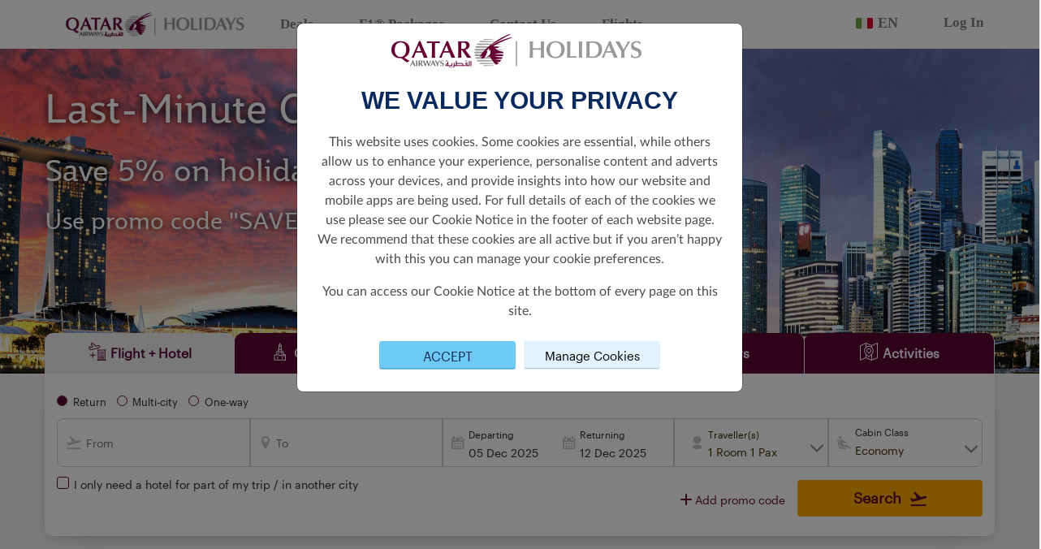

--- FILE ---
content_type: text/html; charset=utf-8
request_url: https://holidays.qatarairways.com/en-it/last-minute-getaways/?lang=en-US&currency=THB
body_size: 22523
content:
<!DOCTYPE html>
<html lang="en">
<head>
    <meta charset="UTF-8">
    <meta http-equiv="X-UA-Compatible" content="IE=edge">
    <meta name="viewport" content="width=device-width, initial-scale=1.0">
    <title>Qatar Airways Holidays | Qatar Airways</title>
    <link rel="shortcut icon" href="/faviconQRH.ico">
    <link rel="stylesheet" href="/css/font/font-style.css" />
    <link rel="stylesheet" integrity="sha256-mUZM63G8m73Mcidfrv5E+Y61y7a12O5mW4ezU3bxqW4=" crossorigin="anonymous" href="https://cdn.jsdelivr.net/npm/@fortawesome/fontawesome-free@5.15.4/css/all.min.css">
    <link rel="stylesheet" integrity="sha256-j+Lxy3vEHGQK0+okRJz6G6UpHhbbu6sO9hv+Q/MhKRA=" crossorigin="anonymous" href="https://cdn.jsdelivr.net/npm/@fortawesome/fontawesome-free@5.15.4/css/v4-shims.min.css">
    <link rel="stylesheet" href="https://unpkg.com/aos@2.3.1/dist/aos.css">
    <link rel="stylesheet" integrity="sha384-gH2yIJqKdNHPEq0n4Mqa/HGKIhSkIHeL5AyhkYV8i59U5AR6csBvApHHNl/vI1Bx" crossorigin="anonymous" href="https://cdn.jsdelivr.net/npm/bootstrap@5.2.0/dist/css/bootstrap.min.css">
    <link rel="stylesheet" href="/css/bundle.css?v=f8TRILsw-LSgA0G375IMSX8Qy8s" />
    <script integrity="sha256-/xUj+3OJU5yExlq6GSYGSHk7tPXikynS7ogEvDej/m4=" crossorigin="anonymous" src="https://cdn.jsdelivr.net/npm/jquery@3.6.0/dist/jquery.min.js"></script>
    <link rel="stylesheet" href="https://code.jquery.com/ui/1.13.2/themes/base/jquery-ui.css">
    <script src="https://code.jquery.com/ui/1.13.2/jquery-ui.js"></script>
    <script integrity="sha384-A3rJD856KowSb7dwlZdYEkO39Gagi7vIsF0jrRAoQmDKKtQBHUuLZ9AsSv4jD4Xa" crossorigin="anonymous" src="https://cdn.jsdelivr.net/npm/bootstrap@5.2.0/dist/js/bootstrap.bundle.min.js"></script>
    <link rel="stylesheet" href="https://cdn.jsdelivr.net/npm/flatpickr/dist/flatpickr.min.css">
    <script src="https://cdn.jsdelivr.net/npm/flatpickr"></script>
    <link rel="stylesheet" href="https://cdn.jsdelivr.net/npm/select2@4.1.0-rc.0/dist/css/select2.min.css" />
    <link rel="stylesheet" href=" https://cdn.jsdelivr.net/npm/select2-bootstrap-5-theme@1.3.0/dist/select2-bootstrap-5-theme.min.css ">
    <script src="https://cdn.jsdelivr.net/npm/select2@4.1.0-rc.0/dist/js/select2.min.js"></script>
    
    <script type="text/javascript" src="https://www.datadoghq-browser-agent.com/eu1/v5/datadog-rum.js"></script>
    <script>
        window.DD_RUM && window.DD_RUM.init({
            clientToken: 'pubefd0732955c79d28ea89451a8037889e',
            applicationId: '65ce800c-cb35-409d-a7ff-5ac79de046c6',
            site: "datadoghq.eu",
            service: 'hdpp-cms-qrh',
            env: 'prod',
            sampleRate: 70,
            sessionReplaySampleRate: 5,
            trackInteractions: true,
            trackResources: true,
            trackLongTasks: true,
            defaultPrivacyLevel: 'mask-user-input',
            allowedTracingOrigins: ['https://holidays.qatarairways.com']
        });

        window.DD_RUM &&
            window.DD_RUM.startSessionReplayRecording();
    </script>

    <!-- Google Tag Manager -->
    <!-- End Google Tag Manager -->
    <!-- Clarity tracking code for https://holidays.qatarairways.com/ -->
    <script>
        (function (c, l, a, r, i, t, y) {
            c[a] = c[a] || function () {
                (c[a].q = c[a].q || []).push(arguments)
            };
            t = l.createElement(r); t.async = 1; t.src = 'https://www.clarity.ms/tag/' + i + "?ref=bwt";
            y = l.getElementsByTagName(r)[0]; y.parentNode.insertBefore(t, y);
        })(window, document, "clarity", "script", "fezztp3ukd");
    </script>

        <meta property="og:title" content="Save more when you book a flight and hotel together in one package. ">
        <meta property="og:type" content="website">
        <meta property="og:url" content="https://holidays.qatarairways.com/en-fi">
        <meta property="og:image" content="https://www.qatarairways.com/content/dam/qr-holidays/tui-images/e-h-mobile-phuket-thailand.jpg">
        <meta name="twitter:title" content="Save more when you book a flight and hotel together in one package. ">
        <meta name="twitter:description" content="Save up to 30% on flights &#x2B; hotel packages with Qatar Airways Holidays and earn Avios too.">
        <meta name="twitter:image" content="https://www.qatarairways.com/content/dam/qr-holidays/tui-images/e-h-mobile-phuket-thailand.jpg">
        <meta name="twitter:card" content="Save more when you book a flight and hotel together in one package. ">

</head>
<body stype="font-family:;">
    <!-- Google Tag Manager (noscript) -->
    
    <input type="hidden" id="uTMCampaign" value=""/>
    <input type="hidden" id="uTMMedium" value=""/>
    <input type="hidden" id="uTMSource" value=""/>
    <input type="hidden" id="uTMContent" value=""/>
    <input type="hidden" id="urlSegment" value="last-minute-getaways"/>
    <input type="hidden" id="cultureInfo" value="en-US"/>
    <input type="hidden" id="currencyCode" value="EUR"/>
    <input type="hidden" id="originAirPort" value="FCO"/>
    <input type="hidden" id="countryCode" value="fi-fi"/>
    <input type="hidden" id="regionCode" value="EEA"/>
    <input type="hidden" id="contentId" value="4626"/>

    <!-- End Google Tag Manager (noscript) -->
            <div style="background-color:white; width:100%; font-family: 'Jotia Regular';">
    <div style="margin: 0 auto; max-width:1230px">
        <nav class="navbar navbar-expand-md navbar-light bg-white nav-qrh">
            <a href="/en-us" class="navbar-brand" href="#" id="a-logo-navbar">
                <img src="/images/QRH/QR_HOLIDAY_LNR_WEB.jpg" width="220" alt="One World" />
            </a>
                <a href="#" class="d-block d-sm-block d-md-none d-xl-none d-lg-none flag-lang-select" data-bs-toggle="modal" data-bs-target="#languageListPicker">
                    <img class="flag-img" src="/images/flags/it.svg" />
                    <p class="selected-language-text">EN</p>
                </a>
            <button class="navbar-toggler" type="button" data-bs-toggle="collapse" data-bs-target="#navbarNav" aria-controls="navbarNav" aria-expanded="false" aria-label="Toggle navigation">
                <span class="navbar-toggler-icon"></span>
            </button>
            <div class="collapse navbar-collapse" id="navbarNav">
                <ul class="navbar-nav" style="margin-right:auto;">
                            <li class="nav-item nav-item-header">
                                <a href="/en-us/deals" class="nav-link sub-nav-link-header">Deals</a>
                            </li>
                            <li class="nav-item nav-item-header">
                                <a href="https://www.qatarairways.com/en/sponsorship/f1.html?utm_source=qrh&amp;utm_medium=headernav&amp;utm_campaign=f1-2025" target="_blank" class="nav-link sub-nav-link-header">F1&#xAE; Packages</a>
                            </li>
                            <li class="nav-item nav-item-header">
                                <a href="https://qrholidays.tui.com/support/home" target="_blank" class="nav-link sub-nav-link-header">Contact Us</a>
                            </li>
                            <li class="nav-item nav-item-header">
                                <a href="https://www.qatarairways.com/en/homepage.html" target="_blank" class="nav-link sub-nav-link-header">Flights</a>
                            </li>
                </ul>

                <ul class="navbar-nav" style="align-self: flex-end;">
                        <li class="nav-item nav-item-header d-none d-sm-none d-md-block d-lg-block d-xl-block">
                            <a href="#" class="nav-link sub-nav-link-header" data-bs-toggle="modal" data-bs-target="#languageListPicker">
                                <img class="flag-img" src="/images/flags/it.svg" />
                                <p class="selected-language-text">EN</p>
                            </a>
                        </li>
                            <li class="nav-item nav-item-header">
                                    <a class="nav-link sub-nav-link-header" href="https://www.qatarairways.com/en/Privilege-Club/loginpage.html?source=QRHFIFABKG&redirectUrl=https%3A%2F%2Fbook.holidays.qatarairways.com%2F">
                                        Log In
                                    </a>
                            </li>
                </ul>
            </div>
        </nav>
    </div>
</div>

    <!-- Modal For Language Picker-->
    <div class="modal fade" id="languagePicker" tabindex="-1" aria-labelledby="languagePicker" aria-hidden="true">
        <div class="modal-dialog language-picker">
            <div class="modal-content">
                <div class="modal-header">
                    <strong>Select language</strong>
                    <button type="button" class="btn-close" data-bs-dismiss="modal" aria-label="Close"></button>
                </div>
                <div class="modal-body mb-3">
                    <div class="listCurrency__list">
                                <div class="col-md-4">
                                    <a class="listCurrency__item w-100 " style="display:block" href="/en">
                                        <b>en-US</b>
                                        <span>English</span>
                                    </a>
                                </div>
                                <div class="col-md-4">
                                    <a class="listCurrency__item w-100 " style="display:block" href="/zh-cn">
                                        <b>zh-CN</b>
                                        <span>Chinese</span>
                                    </a>
                                </div>
                                <div class="col-md-4">
                                    <a class="listCurrency__item w-100 " style="display:block" href="/fr-fr">
                                        <b>fr-FR</b>
                                        <span>French</span>
                                    </a>
                                </div>
                                <div class="col-md-4">
                                    <a class="listCurrency__item w-100 " style="display:block" href="/de-de">
                                        <b>de-DE</b>
                                        <span>German</span>
                                    </a>
                                </div>
                                <div class="col-md-4">
                                    <a class="listCurrency__item w-100 " style="display:block" href="/it-it">
                                        <b>it-IT</b>
                                        <span>Italian</span>
                                    </a>
                                </div>
                                <div class="col-md-4">
                                    <a class="listCurrency__item w-100 " style="display:block" href="/es-es">
                                        <b>es-ES</b>
                                        <span>Spanish</span>
                                    </a>
                                </div>
                    </div>
                </div>
            </div>
        </div>
    </div>
    <!-- Modal For Currency Picker-->
    <div class="modal fade" id="currencyPicker" tabindex="-1" aria-labelledby="currencyPicker" aria-hidden="true">
        <div class="modal-dialog currency-picker">
            <div class="modal-content">
                <div class="modal-header">
                    <strong>Select Currency</strong>
                    <button type="button" class="btn-close" data-bs-dismiss="modal" aria-label="Close"></button>
                </div>
                <div class="modal-body mb-3">
                    <div class="listCurrency__list">
                                <div class="col-md-4">
                                    <a class="listCurrency__item w-100 " style="display:block" href="/en-it/last-minute-getaways/?lang=en-US&amp;currency=AUD">
                                        <b>AUD</b>
                                        <span>Australia, Dollars</span>
                                    </a>
                                </div>
                                <div class="col-md-4">
                                    <a class="listCurrency__item w-100 " style="display:block" href="/en-it/last-minute-getaways/?lang=en-US&amp;currency=EUR">
                                        <b>EUR</b>
                                        <span>Euro</span>
                                    </a>
                                </div>
                                <div class="col-md-4">
                                    <a class="listCurrency__item w-100 " style="display:block" href="/en-it/last-minute-getaways/?lang=en-US&amp;currency=MYR">
                                        <b>MYR</b>
                                        <span>Malaysia, Ringgits</span>
                                    </a>
                                </div>
                                <div class="col-md-4">
                                    <a class="listCurrency__item w-100 " style="display:block" href="/en-it/last-minute-getaways/?lang=en-US&amp;currency=BRL">
                                        <b>BRL</b>
                                        <span>Brazil, Reais</span>
                                    </a>
                                </div>
                                <div class="col-md-4">
                                    <a class="listCurrency__item w-100 " style="display:block" href="/en-it/last-minute-getaways/?lang=en-US&amp;currency=INR">
                                        <b>INR</b>
                                        <span>India, Rupees</span>
                                    </a>
                                </div>
                                <div class="col-md-4">
                                    <a class="listCurrency__item w-100 " style="display:block" href="/en-it/last-minute-getaways/?lang=en-US&amp;currency=NZD">
                                        <b>NZD</b>
                                        <span>New Zealand, Dollars</span>
                                    </a>
                                </div>
                                <div class="col-md-4">
                                    <a class="listCurrency__item w-100 " style="display:block" href="/en-it/last-minute-getaways/?lang=en-US&amp;currency=GBP">
                                        <b>GBP</b>
                                        <span>Britain (United Kingdom), Pounds</span>
                                    </a>
                                </div>
                                <div class="col-md-4">
                                    <a class="listCurrency__item w-100 " style="display:block" href="/en-it/last-minute-getaways/?lang=en-US&amp;currency=IDR">
                                        <b>IDR</b>
                                        <span>Indonesia, Rupiahs</span>
                                    </a>
                                </div>
                                <div class="col-md-4">
                                    <a class="listCurrency__item w-100 " style="display:block" href="/en-it/last-minute-getaways/?lang=en-US&amp;currency=THB">
                                        <b>THB</b>
                                        <span>Thailand, Baht</span>
                                    </a>
                                </div>
                                <div class="col-md-4">
                                    <a class="listCurrency__item w-100 " style="display:block" href="/en-it/last-minute-getaways/?lang=en-US&amp;currency=CNY">
                                        <b>CNY</b>
                                        <span>China, Yuan Renminbi</span>
                                    </a>
                                </div>
                                <div class="col-md-4">
                                    <a class="listCurrency__item w-100 " style="display:block" href="/en-it/last-minute-getaways/?lang=en-US&amp;currency=JPY">
                                        <b>JPY</b>
                                        <span>Japan, Yen</span>
                                    </a>
                                </div>
                                <div class="col-md-4">
                                    <a class="listCurrency__item w-100 " style="display:block" href="/en-it/last-minute-getaways/?lang=en-US&amp;currency=USD">
                                        <b>USD</b>
                                        <span>United States of America, Dollars</span>
                                    </a>
                                </div>
                    </div>
                </div>
            </div>
        </div>
    </div>

    <div class="modal fade" id="languageListPicker" tabindex="-1" aria-labelledby="languagePicker" aria-hidden="true">
        <div class="modal-dialog language-picker">
            <div class="modal-content">
                <div class="modal-header">
                    <strong style="font-family: Jotia-Regular !important; font-size: 24px; color:#555555;">Choose your region</strong> <button type="button" class="btn-close" data-bs-dismiss="modal" aria-label="Close"></button>
                </div>
                <div class="modal-body  mb-3" id="lang-list-scroll">
                    <div class="container">
                        <div class="row">
                            <div class="col-sm-12 col-md-3 region-list">
                                <div class="container-fuild">
                                    <div id="list-language-region" class="list-group row">
                                            <a class="list-group-item list-group-item-action responsive-width" href="#region-1">America</a>
                                            <a class="list-group-item list-group-item-action responsive-width" href="#region-2">Europe</a>
                                            <a class="list-group-item list-group-item-action responsive-width" href="#region-3">Asia Pacific</a>
                                            <a class="list-group-item list-group-item-action responsive-width" href="#region-4">Rest of the World</a>
                                    </div>
                                </div>
                            </div>
                            <div class="col-sm-12 col-md-9 full-lang-list">
                                <div id="langSrollSpy" class="scrollspy-language" tabindex="0" data-bs-spy="scroll" data-bs-target="#list-language-region" data-bs-offset="0" data-bs-smooth-scroll="true">

                                        <div id="region-1" class="region-section">
                                            <h4>America</h4>
                                            <ul class="lang-list">
                                                        <li class="lang-option">
                                                                <a class="main-language " href="https://holidays.qatarairways.com/en-br">
                                                                    Brazil
                                                                    <br />
                                                                    <span class="language-name">English</span>
                                                                </a>
                                                                <a class="sub-language " href="https://holidays.qatarairways.com/pt-br">
                                                                    Brasil
                                                                    <br />
                                                                    <span class="language-name">Portugu&#xEA;s</span>
                                                                </a>
                                                        </li>
                                                        <li class="lang-option">
                                                                <a class="main-language " href="https://holidays.qatarairways.com/en-us">
                                                                    United States
                                                                    <br />
                                                                    <span class="language-name">English</span>
                                                                </a>
                                                        </li>
                                            </ul>
                                        </div>
                                        <div id="region-2" class="region-section">
                                            <h4>Europe</h4>
                                            <ul class="lang-list">
                                                        <li class="lang-option">
                                                                <a class="main-language " href="https://holidays.qatarairways.com/en-at">
                                                                    Austria
                                                                    <br />
                                                                    <span class="language-name">English</span>
                                                                </a>
                                                                <a class="sub-language " href="https://holidays.qatarairways.com/de-at">
                                                                    &#xD6;sterreich
                                                                    <br />
                                                                    <span class="language-name">Deutsch</span>
                                                                </a>
                                                        </li>
                                                        <li class="lang-option">
                                                                <a class="main-language " href="https://holidays.qatarairways.com/en-be">
                                                                    Belgium
                                                                    <br />
                                                                    <span class="language-name">English</span>
                                                                </a>
                                                                <a class="sub-language " href="https://holidays.qatarairways.com/fr-be">
                                                                    Belgique
                                                                    <br />
                                                                    <span class="language-name">Fran&#xE7;ais&#xA0;</span>
                                                                </a>
                                                        </li>
                                                        <li class="lang-option">
                                                                <a class="main-language " href="https://holidays.qatarairways.com/en-bg">
                                                                    Bulgaria
                                                                    <br />
                                                                    <span class="language-name">English</span>
                                                                </a>
                                                        </li>
                                                        <li class="lang-option">
                                                                <a class="main-language " href="https://holidays.qatarairways.com/en-hr">
                                                                    Croatia
                                                                    <br />
                                                                    <span class="language-name">English</span>
                                                                </a>
                                                        </li>
                                                        <li class="lang-option">
                                                                <a class="main-language " href="https://holidays.qatarairways.com/en-cy">
                                                                    Cyprus
                                                                    <br />
                                                                    <span class="language-name">English</span>
                                                                </a>
                                                        </li>
                                                        <li class="lang-option">
                                                                <a class="main-language " href="https://holidays.qatarairways.com/en-cz">
                                                                    Czech Republic
                                                                    <br />
                                                                    <span class="language-name"> English</span>
                                                                </a>
                                                        </li>
                                                        <li class="lang-option">
                                                                <a class="main-language " href="https://holidays.qatarairways.com/en-dk">
                                                                    Denmark
                                                                    <br />
                                                                    <span class="language-name">English</span>
                                                                </a>
                                                        </li>
                                                        <li class="lang-option">
                                                                <a class="main-language " href="https://holidays.qatarairways.com/en-ee">
                                                                    Estonia
                                                                    <br />
                                                                    <span class="language-name">English</span>
                                                                </a>
                                                        </li>
                                                        <li class="lang-option">
                                                                <a class="main-language " href="https://holidays.qatarairways.com/en-fi">
                                                                    Finland
                                                                    <br />
                                                                    <span class="language-name">English</span>
                                                                </a>
                                                        </li>
                                                        <li class="lang-option">
                                                                <a class="main-language " href="https://holidays.qatarairways.com/en-fr">
                                                                    France
                                                                    <br />
                                                                    <span class="language-name">English</span>
                                                                </a>
                                                                <a class="sub-language " href="https://holidays.qatarairways.com/fr-fr">
                                                                    France
                                                                    <br />
                                                                    <span class="language-name">Fran&#xE7;ais&#xA0;</span>
                                                                </a>
                                                        </li>
                                                        <li class="lang-option">
                                                                <a class="main-language " href="https://holidays.qatarairways.com/en-de">
                                                                    Germany
                                                                    <br />
                                                                    <span class="language-name">English</span>
                                                                </a>
                                                                <a class="sub-language " href="https://holidays.qatarairways.com/de-de">
                                                                    Deutschland
                                                                    <br />
                                                                    <span class="language-name">Deutsch</span>
                                                                </a>
                                                        </li>
                                                        <li class="lang-option">
                                                                <a class="main-language " href="https://holidays.qatarairways.com/en-gr">
                                                                    Greece
                                                                    <br />
                                                                    <span class="language-name">English</span>
                                                                </a>
                                                        </li>
                                                        <li class="lang-option">
                                                                <a class="main-language " href="https://holidays.qatarairways.com/en-hu">
                                                                    Hungary
                                                                    <br />
                                                                    <span class="language-name">English</span>
                                                                </a>
                                                        </li>
                                                        <li class="lang-option">
                                                                <a class="main-language " href="https://holidays.qatarairways.com/en-ie">
                                                                    Ireland
                                                                    <br />
                                                                    <span class="language-name">English</span>
                                                                </a>
                                                        </li>
                                                        <li class="lang-option">
                                                                <a class="main-language active" href="https://holidays.qatarairways.com/en-it">
                                                                    Italy
                                                                    <br />
                                                                    <span class="language-name">English</span>
                                                                </a>
                                                                <a class="sub-language " href="https://holidays.qatarairways.com/it-it">
                                                                    Italia
                                                                    <br />
                                                                    <span class="language-name">Italiano</span>
                                                                </a>
                                                        </li>
                                                        <li class="lang-option">
                                                                <a class="main-language " href="https://holidays.qatarairways.com/en-mt">
                                                                    Malta
                                                                    <br />
                                                                    <span class="language-name">English</span>
                                                                </a>
                                                        </li>
                                                        <li class="lang-option">
                                                                <a class="main-language " href="https://holidays.qatarairways.com/en-no">
                                                                    Norway
                                                                    <br />
                                                                    <span class="language-name">English</span>
                                                                </a>
                                                        </li>
                                                        <li class="lang-option">
                                                                <a class="main-language " href="https://holidays.qatarairways.com/en-nl">
                                                                    Netherlands
                                                                    <br />
                                                                    <span class="language-name">English</span>
                                                                </a>
                                                        </li>
                                                        <li class="lang-option">
                                                                <a class="main-language " href="https://holidays.qatarairways.com/en-pl">
                                                                    Poland
                                                                    <br />
                                                                    <span class="language-name">English</span>
                                                                </a>
                                                        </li>
                                                        <li class="lang-option">
                                                                <a class="main-language " href="https://holidays.qatarairways.com/en-pt">
                                                                    Portugal
                                                                    <br />
                                                                    <span class="language-name">English</span>
                                                                </a>
                                                        </li>
                                                        <li class="lang-option">
                                                                <a class="main-language " href="https://holidays.qatarairways.com/en-ro">
                                                                    Romania
                                                                    <br />
                                                                    <span class="language-name">English</span>
                                                                </a>
                                                        </li>
                                                        <li class="lang-option">
                                                                <a class="main-language " href="https://holidays.qatarairways.com/en-es">
                                                                    Spain
                                                                    <br />
                                                                    <span class="language-name">English</span>
                                                                </a>
                                                                <a class="sub-language " href="https://holidays.qatarairways.com/es-es">
                                                                    Espa&#xF1;a
                                                                    <br />
                                                                    <span class="language-name">Espa&#xF1;ol</span>
                                                                </a>
                                                        </li>
                                                        <li class="lang-option">
                                                                <a class="main-language " href="https://holidays.qatarairways.com/en-se">
                                                                    Sweden
                                                                    <br />
                                                                    <span class="language-name">English</span>
                                                                </a>
                                                        </li>
                                                        <li class="lang-option">
                                                                <a class="main-language " href="https://holidays.qatarairways.com/en-gb">
                                                                    United Kingdom
                                                                    <br />
                                                                    <span class="language-name">English</span>
                                                                </a>
                                                        </li>
                                            </ul>
                                        </div>
                                        <div id="region-3" class="region-section">
                                            <h4>Asia Pacific</h4>
                                            <ul class="lang-list">
                                                        <li class="lang-option">
                                                                <a class="main-language " href="https://holidays.qatarairways.com/en-au">
                                                                    Australia
                                                                    <br />
                                                                    <span class="language-name">English</span>
                                                                </a>
                                                        </li>
                                                        <li class="lang-option">
                                                                <a class="main-language " href="https://holidays.qatarairways.com/en-cn">
                                                                    China
                                                                    <br />
                                                                    <span class="language-name">English</span>
                                                                </a>
                                                                <a class="sub-language " href="https://holidays.qatarairways.com/zh-cn">
                                                                    &#x4E2D;&#x56FD;
                                                                    <br />
                                                                    <span class="language-name">&#x4E2D;&#x6587;</span>
                                                                </a>
                                                        </li>
                                                        <li class="lang-option">
                                                                <a class="main-language " href="https://holidays.qatarairways.com/en-in">
                                                                    India
                                                                    <br />
                                                                    <span class="language-name"> English</span>
                                                                </a>
                                                        </li>
                                                        <li class="lang-option">
                                                                <a class="main-language " href="https://holidays.qatarairways.com/en-id">
                                                                    Indonesia
                                                                    <br />
                                                                    <span class="language-name">English</span>
                                                                </a>
                                                        </li>
                                                        <li class="lang-option">
                                                                <a class="main-language " href="https://holidays.qatarairways.com/en-jp">
                                                                    Japan
                                                                    <br />
                                                                    <span class="language-name">English</span>
                                                                </a>
                                                        </li>
                                                        <li class="lang-option">
                                                                <a class="main-language " href="https://holidays.qatarairways.com/en-my">
                                                                    Malaysia
                                                                    <br />
                                                                    <span class="language-name">English</span>
                                                                </a>
                                                        </li>
                                                        <li class="lang-option">
                                                                <a class="main-language " href="https://holidays.qatarairways.com/en-nz">
                                                                    New Zealand
                                                                    <br />
                                                                    <span class="language-name">English</span>
                                                                </a>
                                                        </li>
                                                        <li class="lang-option">
                                                                <a class="main-language " href="https://holidays.qatarairways.com/en-ph">
                                                                    Philippines
                                                                    <br />
                                                                    <span class="language-name">English</span>
                                                                </a>
                                                        </li>
                                                        <li class="lang-option">
                                                                <a class="main-language " href="https://holidays.qatarairways.com/en-th">
                                                                    Thailand
                                                                    <br />
                                                                    <span class="language-name">English</span>
                                                                </a>
                                                        </li>
                                                        <li class="lang-option">
                                                                <a class="main-language " href="https://holidays.qatarairways.com/en-vn">
                                                                    Vietnam
                                                                    <br />
                                                                    <span class="language-name">English</span>
                                                                </a>
                                                        </li>
                                            </ul>
                                        </div>
                                        <div id="region-4" class="region-section">
                                            <h4>Rest of the World</h4>
                                            <ul class="lang-list">
                                                        <li class="lang-option">
                                                                <a class="main-language " href="https://holidays.qatarairways.com/en">
                                                                    Global
                                                                    <br />
                                                                    <span class="language-name">English</span>
                                                                </a>
                                                        </li>
                                                        <li class="lang-option">
                                                                <a class="main-language " href="https://www.qatarairwaysholidays.com/qa-en/?utm_source=QRH_ROW&amp;&amp;utm_medium=Referral&amp;&amp;utm_campaign=GCC_Redirect" target="_blank">
                                                                    Qatar &amp; GCC
                                                                    <br />
                                                                    <span class="language-name"></span>
                                                                </a>
                                                        </li>
                                            </ul>
                                        </div>
                                </div>
                            </div>
                        </div>
                    </div>
                </div>
            </div>
        </div>
    </div>
    <script>
    var languageModal = document.getElementById('languageListPicker')
    languageModal.addEventListener('shown.bs.modal', () => {
       var el = document.getElementById('langSrollSpy')
       bootstrap.ScrollSpy.getOrCreateInstance(el).refresh()
    })
    </script>


                

        <style>
            .bg-banner {
                background-image: url('/media/0pchjmli/singapore4_hdr_cms-1.jpg')
            }

            @media only screen and (max-width: 576px) {
                .bg-banner {
                    background-image: url('/media/0pchjmli/singapore4_hdr_cms-1.jpg');
                    background-position-x: unset !important;
                    background-position-y: unset !important;
                }
            }

            @media only screen and (min-width: 577px) and (max-width: 992px) {
                .bg-banner {
                    background-image: url('/media/0pchjmli/singapore4_hdr_cms-1.jpg');
                    background-position-x: unset !important;
                    background-position-y: unset !important;
                }
            }
        </style>
        <div class="container-fluid banner-section">
            <div class="backround-no-repeat bg-banner" id="banner-header" style="height: 400px; min-height: 200px; padding-left:25px; position:relative">
                <div class="container heading-title" style="padding-bottom:30px">
                        <div class="row">
                            <div class="col-12">
                                    <p class="text-custom-group banner-text" style="font-size:48px;font-family:Jotia-Regular;color: #ffffff;font-weight:normal;text-align:left;font-style:regular;text-shadow:0px 1px 10px #000000;">Last-Minute Getaways</p>
                                    <p class="text-custom-group banner-text" style="font-size:36px;font-family:Jotia-Regular;color: #ffffff;font-weight:normal;text-align:left;font-style:regular;text-shadow:0px 1px 10px #000000;">Save 5% on holidays</p>
                                    <p class="text-custom-group banner-text" style="font-size:28px;font-family:Jotia-Regular;color: #ffffff;font-weight:normal;text-align:left;font-style:regular;text-shadow:0px 1px 10px #000000;">Use promo code &quot;SAVEMORE&quot; when you check out</p>
                            </div>
                        </div>
                </div>
                <div class="container description-banner" style="position: absolute; bottom: 65px; left: 50%; transform:translateX(-50%); padding-left:30px !important; padding-bottom: 30px">
                    
                </div>
            </div>
        </div>


                

<style>
    .flight_hotel > .container,
    .tourpackage > .container,
    .transfer > .container,
    .hotel > .container,
    .tour > .container {
        background: #f4f3f4 !important;
    }

    .form-inner-banner {
        position: relative;
        top: -38px;
    }

    .btn-style-burgundy {
        border-radius: 30px !important;
        background-color: #8E2157 !important;
        color: #ffffff !important;
    }

    .search-navigation > .tab-item:hover a {
        color: #ffffff !important;
    }

    .search-navigation > .tab-item:hover a.active {
        color: #5c0931 !important;
    }

    .add-room-wrap {
        cursor: pointer;
    }
</style>
<div class="container iframe-component-section" id="iframe-component-section">
    <div id="gq-search-forms" class="gq-container type-2 flex-grow form-inner-banner p-0 m-0">
        <div id="gq-hotel" v-cloak>
            <search-form :stopover-leading-time="3"
                :flight-hotel-leading-time="3" />
        </div>
    </div>
</div>

<script src="https://d2ksj7jw4c10d7.cloudfront.net/search-form/qrh/dist/app.js"></script>
                

        <div class="container component-wrapper deals-discounts-section">
            <div class="deals-discounts-content w-97">
                <div class="title-package">
                    <div class="row">
                        <div class="col-12">
                                <p class="text-custom-group" style="font-size:28px;font-family:Jotia-Bold;color: #5c0931;font-weight:normal;text-align:left;font-style:unset;text-shadow:none;">Book now, save more</p>
                                <p class="text-custom-group" style="font-size:18px;font-family:Graphik Regular Web;color: #5c0931;font-weight:normal;text-align:left;font-style:regular;text-shadow:none;">Make your last-minute travel plans exceptional with incredible getaways from Qatar Airways Holidays.</p>
                                <p class="text-custom-group" style="font-size:18px;font-family:Graphik Regular Web;color: #5c0931;font-weight:normal;text-align:left;font-style:regular;text-shadow:none;">Save 5% on the total package value when you book before 30 September 2022 for travel until 31 August 2023. </p>
                                <p class="text-custom-group" style="font-size:18px;font-family:Graphik Regular Web;color: #5c0931;font-weight:normal;text-align:left;font-style:regular;text-shadow:none;">Packages include return flights &#x2B; hotel stay. Earn Avios on all packages booked, including on add-ons such as city tours, transfers and more.</p>
                                <p class="text-custom-group" style="font-size:18px;font-family:Graphik Regular Web;color: #5c0931;font-weight:normal;text-align:left;font-style:regular;text-shadow:none;">Use promo code &quot;SAVEMORE&quot; when you check out to avail the discount.</p>
                        </div>
                    </div>
                </div>
                <div class="row flight-hotel-package">
                        <div class="col-sm-12 col-xs-12 col-md-6 col-lg-4 fh-item mt-3 mb-3" data-aos="zoom-in-up" style="cursor:pointer">
                            <div class="justify-content-center align-items-center loading-spinner">
                                <div class="spinner-border" role="status">
                                    <span class="sr-only">Loading...</span>
                                </div>
                            </div>
                            <div class="image-box">
                                <div id="dealsAndDiscounts_1_pod_1_image" class="mark-fade-show" data-link="https://book.holidays.qatarairways.com/package/search?From=FCO&amp;To=SIN&amp;DepartureDate=2022-09-18&amp;ReturnDate=2022-09-22&amp;Currency=EUR&amp;CultureCode=en-US&amp;RoomCount=1&amp;PaxInfos%5B0%5D.AdultCount=2&amp;JourneyType=1&amp;CabinClass=1&amp;ProductId=334d00d6-8cdd-47ce-b9c9-86176f3b2eb5&amp;HotelDestination=3168&amp;PromoCode=SAVEMORE"></div>
                                <a href="https://book.holidays.qatarairways.com/package/search?From=FCO&amp;To=SIN&amp;DepartureDate=2022-09-18&amp;ReturnDate=2022-09-22&amp;Currency=EUR&amp;CultureCode=en-US&amp;RoomCount=1&amp;PaxInfos%5B0%5D.AdultCount=2&amp;JourneyType=1&amp;CabinClass=1&amp;ProductId=334d00d6-8cdd-47ce-b9c9-86176f3b2eb5&amp;HotelDestination=3168&amp;PromoCode=SAVEMORE">
                                    <img src="/media/05zdp41v/singapore_3_sq_cms.jpg"
                                         id="image-box-1" class="img-fluid fh-img" alt="Image Box">
                                </a>
                            </div>
                            <div class="infomation-item">
                                <div class="col-12 text-left">
                                    <a id="dealsAndDiscounts_1_pod_1_ctaText" href="https://book.holidays.qatarairways.com/package/search?From=FCO&amp;To=SIN&amp;DepartureDate=2022-09-18&amp;ReturnDate=2022-09-22&amp;Currency=EUR&amp;CultureCode=en-US&amp;RoomCount=1&amp;PaxInfos%5B0%5D.AdultCount=2&amp;JourneyType=1&amp;CabinClass=1&amp;ProductId=334d00d6-8cdd-47ce-b9c9-86176f3b2eb5&amp;HotelDestination=3168&amp;PromoCode=SAVEMORE" class=" btn-qr-burgundy-out-line btn-qr-burgundy-destination" target="_blank">
                                        <span style="font-size: 25px;">Singapore Holidays</span> <span class="currency-item"></span> <span class="price-item"></span>
                                    </a>
                                    <a id="dealsAndDiscounts_1_pod_1_subHeadline" href="https://book.holidays.qatarairways.com/package/search?From=FCO&amp;To=SIN&amp;DepartureDate=2022-09-18&amp;ReturnDate=2022-09-22&amp;Currency=EUR&amp;CultureCode=en-US&amp;RoomCount=1&amp;PaxInfos%5B0%5D.AdultCount=2&amp;JourneyType=1&amp;CabinClass=1&amp;ProductId=334d00d6-8cdd-47ce-b9c9-86176f3b2eb5&amp;HotelDestination=3168&amp;PromoCode=SAVEMORE" target="_blank" style="color:white">
                                        <p class="package-type">Flights &#x2B; hotel stay from EUR 1100</p>
                                    </a>
                                    <a id="dealsAndDiscounts_1_pod_1_headline" href="https://book.holidays.qatarairways.com/package/search?From=FCO&amp;To=SIN&amp;DepartureDate=2022-09-18&amp;ReturnDate=2022-09-22&amp;Currency=EUR&amp;CultureCode=en-US&amp;RoomCount=1&amp;PaxInfos%5B0%5D.AdultCount=2&amp;JourneyType=1&amp;CabinClass=1&amp;ProductId=334d00d6-8cdd-47ce-b9c9-86176f3b2eb5&amp;HotelDestination=3168&amp;PromoCode=SAVEMORE" target="_blank" style="color:white">
                                        <p class="package-name">Book now</p>
                                    </a>
                                    <input type="hidden" class="destination-code" value="SIN">
                                </div>
                            </div>
                        </div>
                        <input type="hidden" class="destinationCodesDealsAndDiscount" value="SIN">
                        <div class="col-sm-12 col-xs-12 col-md-6 col-lg-4 fh-item mt-3 mb-3" data-aos="zoom-in-up" style="cursor:pointer">
                            <div class="justify-content-center align-items-center loading-spinner">
                                <div class="spinner-border" role="status">
                                    <span class="sr-only">Loading...</span>
                                </div>
                            </div>
                            <div class="image-box">
                                <div id="dealsAndDiscounts_1_pod_2_image" class="mark-fade-show" data-link="https://book.holidays.qatarairways.com/package/search?From=FCO&amp;To=HKT&amp;DepartureDate=2022-09-24&amp;ReturnDate=2022-09-28&amp;Currency=EUR&amp;CultureCode=en-US&amp;RoomCount=1&amp;PaxInfos%5B0%5D.AdultCount=2&amp;JourneyType=1&amp;CabinClass=1&amp;ProductId=334d00d6-8cdd-47ce-b9c9-86176f3b2eb5&amp;HotelDestination=6046393&amp;PromoCode=SAVEMORE"></div>
                                <a href="https://book.holidays.qatarairways.com/package/search?From=FCO&amp;To=HKT&amp;DepartureDate=2022-09-24&amp;ReturnDate=2022-09-28&amp;Currency=EUR&amp;CultureCode=en-US&amp;RoomCount=1&amp;PaxInfos%5B0%5D.AdultCount=2&amp;JourneyType=1&amp;CabinClass=1&amp;ProductId=334d00d6-8cdd-47ce-b9c9-86176f3b2eb5&amp;HotelDestination=6046393&amp;PromoCode=SAVEMORE">
                                    <img src="/media/11khnpbm/bangkok_1_sq_cms.jpg"
                                         id="image-box-1" class="img-fluid fh-img" alt="Image Box">
                                </a>
                            </div>
                            <div class="infomation-item">
                                <div class="col-12 text-left">
                                    <a id="dealsAndDiscounts_1_pod_2_ctaText" href="https://book.holidays.qatarairways.com/package/search?From=FCO&amp;To=HKT&amp;DepartureDate=2022-09-24&amp;ReturnDate=2022-09-28&amp;Currency=EUR&amp;CultureCode=en-US&amp;RoomCount=1&amp;PaxInfos%5B0%5D.AdultCount=2&amp;JourneyType=1&amp;CabinClass=1&amp;ProductId=334d00d6-8cdd-47ce-b9c9-86176f3b2eb5&amp;HotelDestination=6046393&amp;PromoCode=SAVEMORE" class=" btn-qr-burgundy-out-line btn-qr-burgundy-destination" target="_blank">
                                        <span style="font-size: 25px;">Bangkok Holidays</span> <span class="currency-item"></span> <span class="price-item"></span>
                                    </a>
                                    <a id="dealsAndDiscounts_1_pod_2_subHeadline" href="https://book.holidays.qatarairways.com/package/search?From=FCO&amp;To=HKT&amp;DepartureDate=2022-09-24&amp;ReturnDate=2022-09-28&amp;Currency=EUR&amp;CultureCode=en-US&amp;RoomCount=1&amp;PaxInfos%5B0%5D.AdultCount=2&amp;JourneyType=1&amp;CabinClass=1&amp;ProductId=334d00d6-8cdd-47ce-b9c9-86176f3b2eb5&amp;HotelDestination=6046393&amp;PromoCode=SAVEMORE" target="_blank" style="color:white">
                                        <p class="package-type">Flights &#x2B; hotel stay from EUR 1100 pp</p>
                                    </a>
                                    <a id="dealsAndDiscounts_1_pod_2_headline" href="https://book.holidays.qatarairways.com/package/search?From=FCO&amp;To=HKT&amp;DepartureDate=2022-09-24&amp;ReturnDate=2022-09-28&amp;Currency=EUR&amp;CultureCode=en-US&amp;RoomCount=1&amp;PaxInfos%5B0%5D.AdultCount=2&amp;JourneyType=1&amp;CabinClass=1&amp;ProductId=334d00d6-8cdd-47ce-b9c9-86176f3b2eb5&amp;HotelDestination=6046393&amp;PromoCode=SAVEMORE" target="_blank" style="color:white">
                                        <p class="package-name">Book now</p>
                                    </a>
                                    <input type="hidden" class="destination-code" value="BKK">
                                </div>
                            </div>
                        </div>
                        <input type="hidden" class="destinationCodesDealsAndDiscount" value="BKK">
                        <div class="col-sm-12 col-xs-12 col-md-6 col-lg-4 fh-item mt-3 mb-3" data-aos="zoom-in-up" style="cursor:pointer">
                            <div class="justify-content-center align-items-center loading-spinner">
                                <div class="spinner-border" role="status">
                                    <span class="sr-only">Loading...</span>
                                </div>
                            </div>
                            <div class="image-box">
                                <div id="dealsAndDiscounts_1_pod_3_image" class="mark-fade-show" data-link="https://book.holidays.qatarairways.com/package/search?From=FCO&amp;To=kul&amp;DepartureDate=2022-09-07&amp;ReturnDate=2022-09-12&amp;Currency=EUR&amp;CultureCode=en-US&amp;RoomCount=1&amp;PaxInfos%5B0%5D.AdultCount=2&amp;JourneyType=1&amp;CabinClass=1&amp;ProductId=334d00d6-8cdd-47ce-b9c9-86176f3b2eb5&amp;PromoCode=SAVEMORE"></div>
                                <a href="https://book.holidays.qatarairways.com/package/search?From=FCO&amp;To=kul&amp;DepartureDate=2022-09-07&amp;ReturnDate=2022-09-12&amp;Currency=EUR&amp;CultureCode=en-US&amp;RoomCount=1&amp;PaxInfos%5B0%5D.AdultCount=2&amp;JourneyType=1&amp;CabinClass=1&amp;ProductId=334d00d6-8cdd-47ce-b9c9-86176f3b2eb5&amp;PromoCode=SAVEMORE">
                                    <img src="/media/zbonzjtm/kualalumpur_1_sq_cms.jpg"
                                         id="image-box-1" class="img-fluid fh-img" alt="Image Box">
                                </a>
                            </div>
                            <div class="infomation-item">
                                <div class="col-12 text-left">
                                    <a id="dealsAndDiscounts_1_pod_3_ctaText" href="https://book.holidays.qatarairways.com/package/search?From=FCO&amp;To=kul&amp;DepartureDate=2022-09-07&amp;ReturnDate=2022-09-12&amp;Currency=EUR&amp;CultureCode=en-US&amp;RoomCount=1&amp;PaxInfos%5B0%5D.AdultCount=2&amp;JourneyType=1&amp;CabinClass=1&amp;ProductId=334d00d6-8cdd-47ce-b9c9-86176f3b2eb5&amp;PromoCode=SAVEMORE" class=" btn-qr-burgundy-out-line btn-qr-burgundy-destination" target="_blank">
                                        <span style="font-size: 25px;">Kuala Lumpur Holidays</span> <span class="currency-item"></span> <span class="price-item"></span>
                                    </a>
                                    <a id="dealsAndDiscounts_1_pod_3_subHeadline" href="https://book.holidays.qatarairways.com/package/search?From=FCO&amp;To=kul&amp;DepartureDate=2022-09-07&amp;ReturnDate=2022-09-12&amp;Currency=EUR&amp;CultureCode=en-US&amp;RoomCount=1&amp;PaxInfos%5B0%5D.AdultCount=2&amp;JourneyType=1&amp;CabinClass=1&amp;ProductId=334d00d6-8cdd-47ce-b9c9-86176f3b2eb5&amp;PromoCode=SAVEMORE" target="_blank" style="color:white">
                                        <p class="package-type">Flights &#x2B; hotel stay from EUR 1600 pp</p>
                                    </a>
                                    <a id="dealsAndDiscounts_1_pod_3_headline" href="https://book.holidays.qatarairways.com/package/search?From=FCO&amp;To=kul&amp;DepartureDate=2022-09-07&amp;ReturnDate=2022-09-12&amp;Currency=EUR&amp;CultureCode=en-US&amp;RoomCount=1&amp;PaxInfos%5B0%5D.AdultCount=2&amp;JourneyType=1&amp;CabinClass=1&amp;ProductId=334d00d6-8cdd-47ce-b9c9-86176f3b2eb5&amp;PromoCode=SAVEMORE" target="_blank" style="color:white">
                                        <p class="package-name">Book now</p>
                                    </a>
                                    <input type="hidden" class="destination-code" value="KUL">
                                </div>
                            </div>
                        </div>
                        <input type="hidden" class="destinationCodesDealsAndDiscount" value="KUL">
                        <div class="col-sm-12 col-xs-12 col-md-6 col-lg-4 fh-item mt-3 mb-3" data-aos="zoom-in-up" style="cursor:pointer">
                            <div class="justify-content-center align-items-center loading-spinner">
                                <div class="spinner-border" role="status">
                                    <span class="sr-only">Loading...</span>
                                </div>
                            </div>
                            <div class="image-box">
                                <div id="dealsAndDiscounts_1_pod_4_image" class="mark-fade-show" data-link="https://book.holidays.qatarairways.com/package/search?From=FCO&amp;To=dps&amp;DepartureDate=2022-09-07&amp;ReturnDate=2022-09-12&amp;Currency=EUR&amp;CultureCode=en-US&amp;RoomCount=1&amp;PaxInfos%5B0%5D.AdultCount=2&amp;JourneyType=1&amp;CabinClass=1&amp;ProductId=334d00d6-8cdd-47ce-b9c9-86176f3b2eb5&amp;PromoCode=SAVEMORE"></div>
                                <a href="https://book.holidays.qatarairways.com/package/search?From=FCO&amp;To=dps&amp;DepartureDate=2022-09-07&amp;ReturnDate=2022-09-12&amp;Currency=EUR&amp;CultureCode=en-US&amp;RoomCount=1&amp;PaxInfos%5B0%5D.AdultCount=2&amp;JourneyType=1&amp;CabinClass=1&amp;ProductId=334d00d6-8cdd-47ce-b9c9-86176f3b2eb5&amp;PromoCode=SAVEMORE">
                                    <img src="/media/2rbnsdhj/bali_1_sq_cms.jpg"
                                         id="image-box-1" class="img-fluid fh-img" alt="Image Box">
                                </a>
                            </div>
                            <div class="infomation-item">
                                <div class="col-12 text-left">
                                    <a id="dealsAndDiscounts_1_pod_4_ctaText" href="https://book.holidays.qatarairways.com/package/search?From=FCO&amp;To=dps&amp;DepartureDate=2022-09-07&amp;ReturnDate=2022-09-12&amp;Currency=EUR&amp;CultureCode=en-US&amp;RoomCount=1&amp;PaxInfos%5B0%5D.AdultCount=2&amp;JourneyType=1&amp;CabinClass=1&amp;ProductId=334d00d6-8cdd-47ce-b9c9-86176f3b2eb5&amp;PromoCode=SAVEMORE" class=" btn-qr-burgundy-out-line btn-qr-burgundy-destination" target="_blank">
                                        <span style="font-size: 25px;">Bali Holidays</span> <span class="currency-item"></span> <span class="price-item"></span>
                                    </a>
                                    <a id="dealsAndDiscounts_1_pod_4_subHeadline" href="https://book.holidays.qatarairways.com/package/search?From=FCO&amp;To=dps&amp;DepartureDate=2022-09-07&amp;ReturnDate=2022-09-12&amp;Currency=EUR&amp;CultureCode=en-US&amp;RoomCount=1&amp;PaxInfos%5B0%5D.AdultCount=2&amp;JourneyType=1&amp;CabinClass=1&amp;ProductId=334d00d6-8cdd-47ce-b9c9-86176f3b2eb5&amp;PromoCode=SAVEMORE" target="_blank" style="color:white">
                                        <p class="package-type">Flights &#x2B; hotel stay from EUR 2100 pp</p>
                                    </a>
                                    <a id="dealsAndDiscounts_1_pod_4_headline" href="https://book.holidays.qatarairways.com/package/search?From=FCO&amp;To=dps&amp;DepartureDate=2022-09-07&amp;ReturnDate=2022-09-12&amp;Currency=EUR&amp;CultureCode=en-US&amp;RoomCount=1&amp;PaxInfos%5B0%5D.AdultCount=2&amp;JourneyType=1&amp;CabinClass=1&amp;ProductId=334d00d6-8cdd-47ce-b9c9-86176f3b2eb5&amp;PromoCode=SAVEMORE" target="_blank" style="color:white">
                                        <p class="package-name">Book now</p>
                                    </a>
                                    <input type="hidden" class="destination-code" value="DPS">
                                </div>
                            </div>
                        </div>
                        <input type="hidden" class="destinationCodesDealsAndDiscount" value="DPS">
                        <div class="col-sm-12 col-xs-12 col-md-6 col-lg-4 fh-item mt-3 mb-3" data-aos="zoom-in-up" style="cursor:pointer">
                            <div class="justify-content-center align-items-center loading-spinner">
                                <div class="spinner-border" role="status">
                                    <span class="sr-only">Loading...</span>
                                </div>
                            </div>
                            <div class="image-box">
                                <div id="dealsAndDiscounts_1_pod_5_image" class="mark-fade-show" data-link="https://book.holidays.qatarairways.com/package/search?From=FCO&amp;To=MLE&amp;DepartureDate=2022-09-21&amp;ReturnDate=2022-09-27&amp;Currency=EUR&amp;CultureCode=en-US&amp;RoomCount=1&amp;PaxInfos%5B0%5D.AdultCount=2&amp;JourneyType=1&amp;CabinClass=1&amp;ProductId=334d00d6-8cdd-47ce-b9c9-86176f3b2eb5&amp;HotelDestination=2343&amp;PromoCode=SAVEMORE"></div>
                                <a href="https://book.holidays.qatarairways.com/package/search?From=FCO&amp;To=MLE&amp;DepartureDate=2022-09-21&amp;ReturnDate=2022-09-27&amp;Currency=EUR&amp;CultureCode=en-US&amp;RoomCount=1&amp;PaxInfos%5B0%5D.AdultCount=2&amp;JourneyType=1&amp;CabinClass=1&amp;ProductId=334d00d6-8cdd-47ce-b9c9-86176f3b2eb5&amp;HotelDestination=2343&amp;PromoCode=SAVEMORE">
                                    <img src="/media/bgomfs1t/maldives_7_sq_cms.jpg"
                                         id="image-box-1" class="img-fluid fh-img" alt="Image Box">
                                </a>
                            </div>
                            <div class="infomation-item">
                                <div class="col-12 text-left">
                                    <a id="dealsAndDiscounts_1_pod_5_ctaText" href="https://book.holidays.qatarairways.com/package/search?From=FCO&amp;To=MLE&amp;DepartureDate=2022-09-21&amp;ReturnDate=2022-09-27&amp;Currency=EUR&amp;CultureCode=en-US&amp;RoomCount=1&amp;PaxInfos%5B0%5D.AdultCount=2&amp;JourneyType=1&amp;CabinClass=1&amp;ProductId=334d00d6-8cdd-47ce-b9c9-86176f3b2eb5&amp;HotelDestination=2343&amp;PromoCode=SAVEMORE" class=" btn-qr-burgundy-out-line btn-qr-burgundy-destination" target="_blank">
                                        <span style="font-size: 25px;">Maldives Holidays</span> <span class="currency-item"></span> <span class="price-item"></span>
                                    </a>
                                    <a id="dealsAndDiscounts_1_pod_5_subHeadline" href="https://book.holidays.qatarairways.com/package/search?From=FCO&amp;To=MLE&amp;DepartureDate=2022-09-21&amp;ReturnDate=2022-09-27&amp;Currency=EUR&amp;CultureCode=en-US&amp;RoomCount=1&amp;PaxInfos%5B0%5D.AdultCount=2&amp;JourneyType=1&amp;CabinClass=1&amp;ProductId=334d00d6-8cdd-47ce-b9c9-86176f3b2eb5&amp;HotelDestination=2343&amp;PromoCode=SAVEMORE" target="_blank" style="color:white">
                                        <p class="package-type">Flights &#x2B; hotel stay from EUR 1000 pp</p>
                                    </a>
                                    <a id="dealsAndDiscounts_1_pod_5_headline" href="https://book.holidays.qatarairways.com/package/search?From=FCO&amp;To=MLE&amp;DepartureDate=2022-09-21&amp;ReturnDate=2022-09-27&amp;Currency=EUR&amp;CultureCode=en-US&amp;RoomCount=1&amp;PaxInfos%5B0%5D.AdultCount=2&amp;JourneyType=1&amp;CabinClass=1&amp;ProductId=334d00d6-8cdd-47ce-b9c9-86176f3b2eb5&amp;HotelDestination=2343&amp;PromoCode=SAVEMORE" target="_blank" style="color:white">
                                        <p class="package-name">Book now</p>
                                    </a>
                                    <input type="hidden" class="destination-code" value="MLE">
                                </div>
                            </div>
                        </div>
                        <input type="hidden" class="destinationCodesDealsAndDiscount" value="MLE">
                        <div class="col-sm-12 col-xs-12 col-md-6 col-lg-4 fh-item mt-3 mb-3" data-aos="zoom-in-up" style="cursor:pointer">
                            <div class="justify-content-center align-items-center loading-spinner">
                                <div class="spinner-border" role="status">
                                    <span class="sr-only">Loading...</span>
                                </div>
                            </div>
                            <div class="image-box">
                                <div id="dealsAndDiscounts_1_pod_6_image" class="mark-fade-show" data-link="https://book.holidays.qatarairways.com/package/search?From=FCO&amp;To=HKT&amp;DepartureDate=2022-09-24&amp;ReturnDate=2022-09-28&amp;Currency=EUR&amp;CultureCode=en-US&amp;RoomCount=1&amp;PaxInfos%5B0%5D.AdultCount=2&amp;JourneyType=1&amp;CabinClass=1&amp;ProductId=334d00d6-8cdd-47ce-b9c9-86176f3b2eb5&amp;PromoCode=SAVEMORE"></div>
                                <a href="https://book.holidays.qatarairways.com/package/search?From=FCO&amp;To=HKT&amp;DepartureDate=2022-09-24&amp;ReturnDate=2022-09-28&amp;Currency=EUR&amp;CultureCode=en-US&amp;RoomCount=1&amp;PaxInfos%5B0%5D.AdultCount=2&amp;JourneyType=1&amp;CabinClass=1&amp;ProductId=334d00d6-8cdd-47ce-b9c9-86176f3b2eb5&amp;PromoCode=SAVEMORE">
                                    <img src="/media/ge3ll35b/phuket_2_sq_cms.jpg"
                                         id="image-box-1" class="img-fluid fh-img" alt="Image Box">
                                </a>
                            </div>
                            <div class="infomation-item">
                                <div class="col-12 text-left">
                                    <a id="dealsAndDiscounts_1_pod_6_ctaText" href="https://book.holidays.qatarairways.com/package/search?From=FCO&amp;To=HKT&amp;DepartureDate=2022-09-24&amp;ReturnDate=2022-09-28&amp;Currency=EUR&amp;CultureCode=en-US&amp;RoomCount=1&amp;PaxInfos%5B0%5D.AdultCount=2&amp;JourneyType=1&amp;CabinClass=1&amp;ProductId=334d00d6-8cdd-47ce-b9c9-86176f3b2eb5&amp;PromoCode=SAVEMORE" class=" btn-qr-burgundy-out-line btn-qr-burgundy-destination" target="_blank">
                                        <span style="font-size: 25px;">Phuket Holidays</span> <span class="currency-item"></span> <span class="price-item"></span>
                                    </a>
                                    <a id="dealsAndDiscounts_1_pod_6_subHeadline" href="https://book.holidays.qatarairways.com/package/search?From=FCO&amp;To=HKT&amp;DepartureDate=2022-09-24&amp;ReturnDate=2022-09-28&amp;Currency=EUR&amp;CultureCode=en-US&amp;RoomCount=1&amp;PaxInfos%5B0%5D.AdultCount=2&amp;JourneyType=1&amp;CabinClass=1&amp;ProductId=334d00d6-8cdd-47ce-b9c9-86176f3b2eb5&amp;PromoCode=SAVEMORE" target="_blank" style="color:white">
                                        <p class="package-type">Flights &#x2B; hotel stay from EUR 1100 pp</p>
                                    </a>
                                    <a id="dealsAndDiscounts_1_pod_6_headline" href="https://book.holidays.qatarairways.com/package/search?From=FCO&amp;To=HKT&amp;DepartureDate=2022-09-24&amp;ReturnDate=2022-09-28&amp;Currency=EUR&amp;CultureCode=en-US&amp;RoomCount=1&amp;PaxInfos%5B0%5D.AdultCount=2&amp;JourneyType=1&amp;CabinClass=1&amp;ProductId=334d00d6-8cdd-47ce-b9c9-86176f3b2eb5&amp;PromoCode=SAVEMORE" target="_blank" style="color:white">
                                        <p class="package-name">Book now</p>
                                    </a>
                                    <input type="hidden" class="destination-code" value="HKT">
                                </div>
                            </div>
                        </div>
                        <input type="hidden" class="destinationCodesDealsAndDiscount" value="HKT">

                </div>
            </div>
        </div>



                <footer class="footer-qrh text-center text-lg-start">
        <div class="container p-4 list-unstyled" style="display: none;">
            <div class="row">
                <div class="col-xs-12 col-sm-12 col-md-10 group-items-footer">
                    <div class="row">
                        <div class="col-lg-3 col-md-6 mb-4 mb-md-0 group-item" id="ulQatarAirways">
                            <h6 class="heading-item-footer">Qatar Airways</h6>
                            <ul class="list-unstyled mb-0" style="display: none;"></ul>
                        </div>
                        <div class="col-lg-3 col-md-6 mb-4 mb-md-0 group-item" id="ulCorporateSolutions">
                            <h6 class="heading-item-footer">Group companies</h6>
                            <ul class="list-unstyled mb-0" style="display: none;"></ul>
                        </div>
                        <div class="col-lg-3 col-md-6 mb-4 mb-md-0 group-item" id="ulBusinessPartners">
                            <h6 class="heading-item-footer">Business solutions</h6>
                            <ul class="list-unstyled mb-0" style="display: none;"></ul>
                        </div>
                    </div>
                </div>
                <div class="col-xs-12 col-sm-12 col-md-2 group-media">
                    <img src="/images/QRH/New_Theqa_logo_SVG.svg" />
                    <br /> <br />
                    <div class="list-unstyled" style="display: none;">
                        <p>Let&#x2019;s stay connected</p>
                        <table style="margin: auto;">
                            <tr>
                                <td class="mxh-item"><a href="https://www.facebook.com/QatarAirwaysHolidays"><i class="fab fa-facebook"></i></a></td>
                                <td class="mxh-item"><a href="https://x.com/QRHolidays"><img class="twitter-logo" src="/images/QRH/square-x-twitter-brands.svg"></a></td>
                                <td class="mxh-item"><a href="https://www.linkedin.com/showcase/qatar-airways-holidays"><i class="fab fa-linkedin"></i></a></td>
                                <td class="mxh-item"><a href="https://www.tiktok.com/@qatarairwaysholidays"><i class="fab fa-tiktok"></i></a></td>
                                <td class="mxh-item"><a href="https://www.instagram.com/qatarairwaysholidays"><i class="fab fa-instagram"></i></a></td>
                            </tr>
                        </table>
                    </div>
                </div>
            </div>
            <div class="list-unstyled certificate-footer" style="display: none;">
                <div class="row">
                    <div class="col certificate-item">  
                        <table>
                            <tr>
                                <td class="certificate-logo">
                                    <a href="https://www.qatarairways.com/en/about-qatar-airways/awards.html">
                                        <img src="/images/QRH/Skytrax-AOTY-2025.svg" class="img-fluid img-certificate" />
                                    </a>
                                </td>
                                <td class="certificate-description">World's Best Airline</td>
                            </tr>
                        </table>
                    </div>
                    <div class="col certificate-item">
                        <table>
                            <tr>
                                <td class="certificate-logo">
                                    <a href="https://www.qatarairways.com/en/about-qatar-airways/awards.html">
                                        <img src="/images/QRH/Skytrax-Best-2025.svg" class="img-fluid img-certificate" />
                                    </a>
                                </td>
                                <td class="certificate-description">World’s Best Business Class</td>
                            </tr>
                        </table>
                    </div>
                    <div class="col certificate-item">
                        <table>
                            <tr>
                                <td class="certificate-logo">
                                    <a href="https://www.qatarairways.com/en/about-qatar-airways/awards.html">
                                        <img src="/images/QRH/Skytrax-Best-2025.svg" class="img-fluid img-certificate" />
                                    </a>
                                </td>
                                <td class="certificate-description">World's Best Business Class Lounge</td>
                            </tr>
                        </table>
                    </div>
                    <div class="col certificate-item">
                        <table>
                            <tr>
                                <td class="certificate-logo">
                                    <a href="https://www.qatarairways.com/en/about-qatar-airways/awards.html">
                                        <img src="/images/QRH/Skytrax-Best-2025.svg" class="img-fluid img-certificate" />
                                    </a>
                                </td>
                                <td class="certificate-description">Best Airline in Middle East</td>
                            </tr>
                        </table>
                    </div>
                </div>
            </div>
        </div>
        <div class="container toggle-content-behind text-center">
            <button class="btn-toggle-content-footer showed-content"><i class="fas fa-chevron-up m-0"></i></button>
        </div>
        <div class="container-fluid tern-and-condition-qrh-footer">
            <div class="container brand-logo">
                <div class="logo-img">
                    <img src="/images/QRH/QR_HOLIDAY_LNR_WEB.jpg" class="img-fluid" alt="Qatar Holidays Logo" />
                </div>
            </div>
            <div class="container" id="list-items-tac">

            </div>
        </div>
    </footer>

    <script>
        $(document).ready(function () {
            let urlFooterDetails = window.location.origin + '/jsondata/footerdetails.en.json';
            if ("EN-IT" == 'ZH-CN' || "EN-US" == 'ZH-CN') {
                urlFooterDetails = window.location.origin + '/jsondata/footerdetails.zh-cn.json';
            }
            $.ajax({
                url: urlFooterDetails,
                dataType: 'json',
                success: function (data) {
                    let openA = '<a href="#" class="item-tac">';
                    let closeA = '</a>';
                    let element = $("#list-items-tac");
                    let content = '';
                    let dataPolicies = data.policies.policies;
                    for (let item in dataPolicies) {
                        let openAWL = '';

                        if (dataPolicies[item].policiesLinkType === 'external') {
                            openAWL = openA.replace('#', dataPolicies[item].policiesLinkExternalUri);
                        } else {
                            openAWL = openA.replace('#', dataPolicies[item].policiesLinkInternalUri);
                        }

                        content += openAWL + dataPolicies[item].policiesLinkText + closeA;
                    }
                    let allRightElement = '<p class="copy-right-text">' + data.policies.copyRights + '</p>';
                    content += allRightElement;
                    element.append(content);
                    if (data['certificate-description'] && data['certificate-description'].length > 0) {
                        data['certificate-description'].forEach((cer, index) => {
                            $($('.certificate-description')[index]).text(cer.titleText);
                            $($('.certificate-item a')[index]).attr("href", cer.titleLink);
                        })
                    }
                    
                    addFooterMenu(data['Qatar Airways1'], 'ulQatarAirways');
                    addFooterMenu(data['Corporate Solutions2'], 'ulCorporateSolutions');
                    addFooterMenu(data['Business Partners3'], 'ulBusinessPartners');
                },
            });

            $(".btn-toggle-content-footer").trigger('click');
        });

        $(".btn-toggle-content-footer").click(function () {
            $(".list-unstyled").toggle();
            $(this).toggleClass("showed-content");
        });

        function addFooterMenu(data, divId) {
            if (!data || !data.titleLinks || !data.titleName) return;
            const titleLinks = data.titleLinks;
            let openA = '<a href="#" class="item-tac">';
            let closeA = '</a>';
            let elementData = $(`#${divId} ul`);
            let elementTitle = $(`#${divId} h6`).text(data.titleName);
            let content = '';

            var pathSegments = window.location.pathname.split('/').filter(Boolean);
            var culture = pathSegments[0];

            Object.keys(titleLinks).forEach(function (key, index) {
                let item = titleLinks[key];
                let openAWL = '';
                if (item.titleLinkType === 'external' || (item.titleLinkText === 'Support' && culture == 'en-us')) {
                    openAWL = openA.replace('#', item.titleLinkExternalUri);
                } else {
                    openAWL = openA.replace('#', item.titleLinkInternalUri);
                }

                content += '<li>' + openAWL + item.titleLinkText + closeA + '</li>';
                
            });

            elementData.append(content);
        }
    </script>


    <!-- Modal -->
    
    <style>
        #cmNotifyBanner {
            width: 100%;
            height: 100%;
            position: fixed;
            left: 0 !important;
            top: 0;
            bottom: 0;
            right: 0;
            opacity: 1;
            background-color: rgba(0, 0, 0, 0.75);
            text-align: center;
            font-family: tui-light, "TuiType", Arial, sans-serif;
            padding: 0;
            border-radius: 0;
            z-index: 9999;
        }

        #manageCookies {
            cursor: pointer;
        }


        .wevalueyour {
            font-size: 30px;
            font-stretch: normal;
            font-style: normal;
            line-height: 1.2;
            letter-spacing: normal;
            color: #092a5e;
            font-family: tui-light-bold, "TuiType", Arial, sans-serif;
            font-weight: bold;
            margin-bottom: .7em;
            text-align: center;
        }

        .Thiswebsiteorits,
        .YoucanaccessourC {
            margin-left: auto;
            margin-right: auto;
            max-width: 500px;
        }

        .Thiswebsiteorits {
            font-size: 16px;
            font-weight: 300;
            font-stretch: normal;
            font-style: normal;
            line-height: 1.5;
            letter-spacing: normal;
            text-align: center;
            color: #4c4c4c;
            margin-bottom: 1em;
        }

        .wevalueyour {
            font-size: 30px;
            font-weight: bold;
            font-stretch: normal;
            font-style: normal;
            line-height: 1.2;
            letter-spacing: normal;
            color: #092a5e;
            font-family: tui-light-bold, "TuiType", Arial, sans-serif;
            margin-bottom: .7em;
        }

        .Thiswebsiteorits,
        .YoucanaccessourC {
            margin-left: auto;
            margin-right: auto;
            max-width: 500px;
        }

        .Thiswebsiteorits {
            font-size: 16px;
            font-weight: 300;
            font-stretch: normal;
            font-style: normal;
            line-height: 1.5;
            letter-spacing: normal;
            text-align: center;
            color: #4c4c4c;
            margin-bottom: 1em;
        }

        .YoucanaccessourC {
            font-size: 16px;
            font-weight: 300;
            font-stretch: normal;
            font-style: normal;
            line-height: 1.5;
            letter-spacing: normal;
            text-align: center;
            color: #4c4c4c;
            margin-bottom: 1em;
        }

        .cmButtons {
            clear: none;
            float: none;
            margin: 25px 0 15px;
            width: 100%;
            display: flex;
            justify-content: center;
        }

        #cmCloseBanner {
            border-radius: 3px;
            box-shadow: inset 0 -1px 0 0 rgba(0, 0, 0, 0.2);
            background-color: #70cbf4;
            height: 35px;
            color: #092a5e;
            font-size: 16px;
            margin: 0;
            width: 168px;
            padding: 8px 0;
            line-height: 20px;
            letter-spacing: 0;
        }

        #cmSave {
            border-radius: 3px;
            box-shadow: inset 0 -1px 0 0 rgba(0, 0, 0, 0.2);
            background-color: #FFA903;
            height: 35px;
            font-size: 16px;
            margin: 0;
            width: 168px;
            padding: 8px 0;
            line-height: 20px;
            letter-spacing: 0;
        }

        #cmAll {
            margin-right: 20px;
            text-decoration: underline;
            font-weight: bold;
            color: #092a5e;
        }

        #manageCookies {
            border-radius: 3px;
            box-shadow: inset 0 -1px 0 0 rgba(0, 0, 0, 0.2);
            background-color: #e2f3fe;
            height: 35px;
            color: #000000;
            font-size: 15px;
            margin: 0;
            margin-left: 10px;
            width: 168px;
            padding: 7px 0px 8px 0px;
            line-height: 20px;
            letter-spacing: 0;
        }


        @media screen and (max-width: 760px) {
            #cmBannerDescription {
                width: auto;
                max-width: 604px;
            }
        }

        @media screen and (max-width: 604px) {
            #cmBannerDescription {
                margin-left: 16px;
                margin-right: 16px;
            }

            .cmToggleRowWrapper {
                max-height: 420px;
            }
        }

        @media screen and (max-width: 480px) {
            #cmCloseBanner {
                display: block;
                width: 100%;
            }

            #manageCookies {
                display: block;
                width: 100%;
                margin-left: 0px;
            }

            .wevalueyour {
                font-size: 22px;
            }

            .cmToggleRowWrapper {
                max-height: 360px;
            }
        }

        @media screen and (max-width: 350px) {
            .cmToggleRowWrapper {
                max-height: 290px;
            }
        }

        @media screen and (max-height: 485px) {
            .cmToggleRowWrapper {
                max-height: 290px;
            }
        }

        .cmToggleRowWrapper {
            height: auto;
            max-height: 520px;
            overflow: hidden;
            overflow-y: auto;
            padding-left: 16px;
            padding-right: 16px;
            text-align: left;
        }

            .cmToggleRowWrapper .privacy-back-btn {
                margin-bottom: 1rem;
                color: #092a5e;
            }

                .cmToggleRowWrapper .privacy-back-btn i {
                    font-size: 10px;
                    font-weight: bold;
                }

                .cmToggleRowWrapper .privacy-back-btn a {
                    color: #092a5e;
                    font-weight: bold;
                    text-decoration: underline;
                }

        .cmToggleRow .cmToggleLabel {
            font-weight: bold;
            color: #092a5e;
            display: flex;
            align-items: center;
        }

            .cmToggleRow .cmToggleLabel .switch-on-off {
                margin-left: 10px;
                display: flex;
                align-items: center;
                font-weight: normal;
            }

        /* The switch - the box around the slider */
        .switch {
            position: relative;
            display: inline-block;
            width: 50px;
            height: 24px;
            margin: 0 5px;
        }

            /* Hide default HTML checkbox */
            .switch input {
                opacity: 0;
                width: 0;
                height: 0;
            }

        /* The slider */
        .slider {
            position: absolute;
            cursor: pointer;
            top: 0;
            left: 0;
            right: 0;
            bottom: 0;
            background-color: #ccc;
            -webkit-transition: .4s;
            transition: .4s;
        }

            .slider:before {
                position: absolute;
                content: "";
                height: 20px;
                width: 20px;
                left: 2px;
                bottom: 2px;
                background-color: white;
                -webkit-transition: .4s;
                transition: .4s;
            }

        input:checked + .slider {
            background-color: #092a5e;
        }

        input:focus + .slider {
            box-shadow: 0 0 1px #092a5e;
        }

        input:checked + .slider:before {
            -webkit-transform: translateX(26px);
            -ms-transform: translateX(26px);
            transform: translateX(26px);
        }

        /* Rounded sliders */
        .slider.round {
            border-radius: 34px;
        }

            .slider.round:before {
                border-radius: 50%;
            }

        .consentDescription {
            margin-bottom: 20px;
            font-size: 16px;
            font-weight: bold;
            color: #092a5e;
        }
        }
    </style>

    <div class="modal fade" id="cookieConsentModal" tabindex="-1" aria-hidden="true" data-backdrop="static" data-keyboard="false" data-bs-backdrop="static" data-bs-keyboard="false">
        <div class="modal-dialog">
            <div class="modal-content">
                <div class="modal-body">
                    <div style="width: 100%; margin-bottom: 20px; display: flex; justify-content: center;">
                        <img src="https://d2ksj7jw4c10d7.cloudfront.net/static/GoQuoEngine/multisites/QR-ROW/images/logo.png" alt="QR-ROW">
                    </div>
                    <div class="cookie-content">
                        <div id="initalContent" style="display: block;">
                            <p class="wevalueyour">
                                WE VALUE YOUR PRIVACY
                            </p>
                            <p class="Thiswebsiteorits">This website uses cookies. Some cookies are essential, while others allow us to enhance your experience, personalise content and adverts across your devices, and provide insights into how our website and mobile apps are being used. For full details of each of the cookies we use please see our Cookie Notice in the footer of each website page. We recommend that these cookies are all active but if you aren’t happy with this you can manage your cookie preferences.</p>
                            <p class="YoucanaccessourC">You can access our Cookie Notice at the bottom of every page on this site.</p>
                            <div class="cmButtons">
                                <button id="cmCloseBanner" class="btn raised blue" style="text-transform: uppercase" aria-label="Close consent Widget" data-di-id="#cmCloseBanner" onclick="allowCookies()">Accept</button>
                                <button id="manageCookies" class="btn" data-di-id="#manageCookies" onclick="showManageCookiePreferences()">Manage Cookies</button>
                            </div>
                        </div>
                        <div id="manageCookiePreferences" style="display: none;">
                            <p class="wevalueyour">
                                COOKIE CONSENT
                            </p>
                            <div class="cmToggleRowWrapper">
                                <div class="privacy-back-btn">
                                    <i class="icon-left-chevron bt-search__icon text-black"></i>
                                    <a href="javascript:void(0)" id="cm-btnPrivacyBack" data-di-id="#cm-btnPrivacyBack" onclick="showInitalContent()">Back</a>
                                </div>
                                <div class="consentDescription" id="cmDescription">
                                    <svg width="32" height="32" viewBox="0 0 248 248" version="1.1" xmlns="http://www.w3.org/2000/svg" xmlns:xlink="http://www.w3.org/1999/xlink">
                                        <defs>
                                            <path d="M194.214646,199.55303 C193.70202,200.030303 193.184343,200.505051 192.661616,200.972222 C191.926768,201.628788 191.181818,202.272727 190.429293,202.906566 C189.939394,203.320707 189.44697,203.732323 188.949495,204.136364 C188.146465,204.790404 187.328283,205.426768 186.507576,206.055556 C186.030303,206.421717 185.550505,206.785354 185.068182,207.141414 C184.209596,207.772727 183.340909,208.386364 182.467172,208.992424 C181.987374,209.320707 181.510101,209.651515 181.025253,209.972222 C180.133838,210.568182 179.227273,211.143939 178.315657,211.709596 C177.820707,212.020202 177.328283,212.328283 176.825758,212.626263 C175.921717,213.169192 175.002525,213.691919 174.078283,214.207071 C173.542929,214.502525 173.012626,214.80303 172.474747,215.090909 C171.573232,215.570707 170.664141,216.030303 169.75,216.484848 C169.164141,216.775253 168.580808,217.070707 167.987374,217.348485 C167.111111,217.765152 166.222222,218.159091 165.330808,218.550505 C164.684343,218.835859 164.040404,219.121212 163.386364,219.391414 C162.537879,219.744949 161.676768,220.075758 160.815657,220.406566 C160.106061,220.676768 159.401515,220.954545 158.684343,221.209596 C157.863636,221.502525 157.032828,221.775253 156.20202,222.050505 C155.436869,222.30303 154.671717,222.560606 153.89899,222.795455 C153.098485,223.037879 152.287879,223.257576 151.482323,223.482323 C150.666667,223.707071 149.856061,223.939394 149.032828,224.146465 C148.239899,224.343434 147.439394,224.517677 146.638889,224.699495 C145.795455,224.888889 144.954545,225.088384 144.103535,225.257576 C143.290404,225.419192 142.467172,225.55303 141.646465,225.69697 C140.800505,225.843434 139.959596,226.002525 139.108586,226.128788 C138.234848,226.260101 137.348485,226.356061 136.467172,226.464646 C135.661616,226.563131 134.858586,226.676768 134.050505,226.757576 C133.022727,226.858586 131.982323,226.921717 130.944444,226.994949 C130.272727,227.040404 129.603535,227.106061 128.926768,227.141414 C127.207071,227.224747 125.477273,227.272727 123.737374,227.272727 C122.010101,227.272727 120.295455,227.224747 118.590909,227.141414 C117.95202,227.111111 117.320707,227.04798 116.684343,227.007576 C115.623737,226.934343 114.563131,226.866162 113.510101,226.765152 C112.75,226.689394 111.997475,226.585859 111.242424,226.494949 C110.323232,226.383838 109.401515,226.280303 108.492424,226.143939 C107.691919,226.027778 106.89899,225.881313 106.103535,225.744949 C105.247475,225.598485 104.391414,225.457071 103.540404,225.287879 C102.734848,225.128788 101.936869,224.94697 101.138889,224.767677 C100.305556,224.583333 99.4722222,224.39899 98.6489899,224.194444 C97.8636364,224 97.0858586,223.785354 96.3080808,223.570707 C95.4722222,223.343434 94.6414141,223.113636 93.8156566,222.863636 C93.0732323,222.641414 92.3333333,222.401515 91.5959596,222.159091 C90.7424242,221.881313 89.8939394,221.598485 89.0505051,221.29798 C88.3585859,221.05303 87.6691919,220.795455 86.979798,220.532828 C86.1035354,220.20202 85.2348485,219.861111 84.3686869,219.505051 C83.7323232,219.242424 83.0959596,218.972222 82.4646465,218.69697 C81.5606061,218.30303 80.6641414,217.89899 79.7752525,217.479798 C79.1944444,217.209596 78.6161616,216.931818 78.040404,216.64899 C77.1161616,216.191919 76.2020202,215.722222 75.290404,215.239899 C74.7626263,214.962121 74.2348485,214.679293 73.7121212,214.388889 C72.7777778,213.871212 71.8510101,213.335859 70.9343434,212.792929 C70.4494949,212.505051 69.9671717,212.217172 69.4848485,211.921717 C68.5555556,211.348485 67.6414141,210.757576 66.7323232,210.156566 C66.2727273,209.853535 65.8131313,209.55303 65.3611111,209.242424 C64.459596,208.628788 63.5782828,207.992424 62.6994949,207.35101 C62.2474747,207.022727 61.7954545,206.69697 61.3510101,206.358586 C60.5025253,205.717172 59.6691919,205.05303 58.8409091,204.386364 C58.3813131,204.017677 57.9217172,203.65404 57.469697,203.277778 C56.6919192,202.626263 55.9292929,201.957071 55.1717172,201.287879 C54.6893939,200.858586 54.2020202,200.436869 53.7247475,200 C53.5454545,199.830808 53.3712121,199.656566 53.1893939,199.487374 C54.479798,198.59596 55.9015152,197.628788 57.479798,196.575758 L109.590909,161.583333 C116.078283,157.227273 115.373737,147.474747 108.333333,144.093434 C100.80303,140.474747 96.7424242,135.310606 94.729798,128.161616 C93.4671717,123.686869 93.1464646,119.815657 93.030303,111.823232 C93.0252525,111.386364 93.0252525,111.386364 93.0176768,110.949495 L93.020202,90.0681818 C92.8611111,80.0984848 95.7550505,71.2979798 100.861111,66.030303 C105.565657,61.1742424 114.472222,58.2777778 124.994949,58.0833333 C135.525253,58.2777778 144.431818,61.1742424 149.131313,66.0277778 C154.242424,71.2979798 157.136364,80.1010101 156.982323,89.9065657 L156.979798,111.111111 C156.974747,111.386364 156.974747,111.386364 156.967172,111.823232 C156.853535,119.815657 156.530303,123.686869 155.267677,128.161616 C153.252525,135.310606 149.194444,140.474747 141.664141,144.093434 C134.621212,147.474747 133.921717,157.229798 140.406566,161.583333 L192.502525,196.563131 C193.512626,197.237374 194.457071,197.873737 195.340909,198.477273 C194.967172,198.838384 194.593434,199.199495 194.214646,199.55303 M123.737374,20.2020202 C180.916667,20.2020202 227.272727,66.5530303 227.272727,123.737374 C227.272727,145.813131 220.343434,166.255051 208.570707,183.060606 C207.103535,182.042929 205.517677,180.962121 203.744949,179.777778 L163.755051,152.926768 C169.035354,147.563131 172.621212,141.060606 174.712121,133.643939 C176.598485,126.949495 177.027778,121.808081 177.166667,112.113636 C177.174242,111.684343 177.174242,111.684343 177.181818,111.270202 L177.181818,90.0681818 C177.416667,75.4242424 172.815657,61.4368687 163.643939,51.9722222 C154.611111,42.6489899 140.623737,38.1262626 124.833333,37.8787879 C109.368687,38.1262626 95.3838384,42.6489899 86.3535354,51.9722222 C77.1818182,61.4368687 72.5808081,75.4217172 72.8181818,90.2272727 L72.8181818,111.111111 C72.8257576,111.684343 72.8257576,111.684343 72.8308081,112.113636 C72.9671717,121.808081 73.3989899,126.949495 75.2853535,133.643939 C77.3762626,141.060606 80.9621212,147.563131 86.2424242,152.926768 L46.2348485,179.790404 C43.780303,181.431818 41.6464646,182.893939 39.7449495,184.242424 C27.4621212,167.219697 20.2020202,146.333333 20.2020202,123.737374 C20.2020202,66.5530303 66.5530303,20.2020202 123.737374,20.2020202 M217.065657,204.931818 C217.44697,204.492424 217.85101,204.075758 218.229798,203.628788 C218.282828,203.565657 218.315657,203.494949 218.363636,203.429293 C236.517677,181.89899 247.474747,154.103535 247.474747,123.737374 C247.474747,55.3964646 192.075758,0 123.737374,0 C55.3964646,0 0,55.3964646 0,123.737374 C0,154.704545 11.3989899,182.989899 30.2020202,204.694444 C30.2777778,204.787879 30.3282828,204.893939 30.4090909,204.984848 C30.6666667,205.285354 30.9469697,205.560606 31.2070707,205.856061 C32.0328283,206.785354 32.8787879,207.699495 33.7323232,208.603535 C34.3358586,209.244949 34.9393939,209.888889 35.5555556,210.515152 C36.4166667,211.388889 37.3005051,212.239899 38.1868687,213.088384 C38.8308081,213.704545 39.4671717,214.330808 40.1212121,214.934343 C41.0227273,215.757576 41.9469697,216.55303 42.8712121,217.353535 C43.5429293,217.931818 44.1994949,218.527778 44.8787879,219.090909 C45.9747475,219.997475 47.1010101,220.863636 48.2272727,221.734848 C49.3636364,222.611111 50.5151515,223.462121 51.6792929,224.29798 C52.6969697,225.027778 53.7045455,225.765152 54.7474747,226.467172 C55.5479798,227.005051 56.3712121,227.507576 57.1843434,228.027778 C58.1363636,228.638889 59.0858586,229.255051 60.0555556,229.838384 C60.8813131,230.333333 61.719697,230.800505 62.5555556,231.277778 C63.5530303,231.843434 64.5454545,232.411616 65.5580808,232.95202 C66.3813131,233.388889 67.2146465,233.805556 68.0479798,234.224747 C69.1085859,234.762626 70.1717172,235.290404 71.25,235.79798 C72.0555556,236.174242 72.8712121,236.537879 73.6868687,236.89899 C74.8207071,237.401515 75.9621212,237.888889 77.1161616,238.358586 C77.9015152,238.679293 78.6944444,238.989899 79.4873737,239.295455 C80.6969697,239.757576 81.9141414,240.199495 83.1414141,240.626263 C83.9040404,240.891414 84.6717172,241.15404 85.4444444,241.40404 C86.7247475,241.820707 88.0126263,242.209596 89.3106061,242.585859 C90.0555556,242.79798 90.7979798,243.017677 91.5479798,243.219697 C92.8914141,243.580808 94.2474747,243.906566 95.6085859,244.222222 C96.3333333,244.391414 97.0555556,244.570707 97.7853535,244.727273 C99.1843434,245.025253 100.598485,245.282828 102.012626,245.532828 C102.727273,245.659091 103.431818,245.800505 104.146465,245.914141 C105.60101,246.146465 107.070707,246.330808 108.542929,246.512626 C109.232323,246.59596 109.914141,246.70202 110.608586,246.775253 C112.171717,246.939394 113.747475,247.05303 115.328283,247.159091 C115.934343,247.199495 116.535354,247.265152 117.143939,247.295455 C119.328283,247.411616 121.525253,247.474747 123.737374,247.474747 C125.969697,247.474747 128.186869,247.409091 130.391414,247.290404 C131.027778,247.257576 131.656566,247.189394 132.290404,247.146465 C133.866162,247.040404 135.439394,246.924242 136.997475,246.757576 C137.714646,246.681818 138.424242,246.575758 139.138889,246.484848 C140.608586,246.30303 142.075758,246.111111 143.527778,245.878788 C144.265152,245.760101 144.994949,245.618687 145.727273,245.484848 C147.146465,245.232323 148.560606,244.964646 149.964646,244.661616 C150.704545,244.502525 151.441919,244.323232 152.179293,244.151515 C153.550505,243.828283 154.919192,243.487374 156.277778,243.118687 C157.022727,242.916667 157.767677,242.70202 158.512626,242.484848 C159.840909,242.09596 161.156566,241.689394 162.464646,241.257576 C163.217172,241.010101 163.964646,240.757576 164.709596,240.497475 C165.989899,240.04798 167.252525,239.575758 168.512626,239.085859 C169.265152,238.795455 170.020202,238.505051 170.767677,238.19697 C171.994949,237.691919 173.209596,237.156566 174.419192,236.611111 C175.166667,236.275253 175.921717,235.949495 176.664141,235.59596 C177.863636,235.027778 179.042929,234.424242 180.224747,233.815657 C180.941919,233.44697 181.669192,233.09596 182.381313,232.712121 C183.666667,232.017677 184.926768,231.282828 186.184343,230.545455 C186.962121,230.090909 187.742424,229.641414 188.507576,229.171717 C190.045455,228.224747 191.568182,227.252525 193.060606,226.242424 C193.84596,225.709596 194.608586,225.138889 195.386364,224.588384 C196.325758,223.919192 197.270202,223.257576 198.191919,222.560606 C198.987374,221.962121 199.762626,221.333333 200.545455,220.709596 C201.421717,220.015152 202.300505,219.320707 203.156566,218.60101 C203.914141,217.967172 204.65404,217.315657 205.396465,216.661616 C206.262626,215.90404 207.116162,215.136364 207.959596,214.353535 C208.656566,213.704545 209.340909,213.04798 210.025253,212.383838 C210.893939,211.537879 211.747475,210.676768 212.593434,209.805556 C213.214646,209.161616 213.838384,208.517677 214.44697,207.861111 C215.338384,206.901515 216.204545,205.919192 217.065657,204.931818" id="path-11"></path>
                                        </defs>
                                        <g id="TUI-Modals" stroke="none" stroke-width="1" fill="none" fill-rule="evenodd">
                                            <g id="01-Atoms/Icons-New/User/Circled">
                                                <mask id="mask-2" fill="white">
                                                    <use xlink:href="#path-11"></use>
                                                </mask>
                                                <use id="Mask" fill="#082A5E" fill-rule="evenodd" xlink:href="#path-11"></use>
                                                <g id="01-Atoms/Fills/Overlays/Dark-Blue" mask="url(#mask-2)" fill="none" fill-opacity="0.8" fill-rule="evenodd">
                                                    <polygon id="Fill" points="0 0 250 0 250 250 0 250"></polygon>
                                                </g>
                                            </g>
                                        </g>
                                    </svg>
                                    <p style="display:inline">MANAGE YOUR COOKIE PREFERENCES</p>
                                </div>
                                <div class="cmToggleRow">
                                    <div class="cmToggleLabel">
                                        Essential Cookies
                                        <div class="switch-on-off" style="display:none">
                                            <label class="switch">
                                                <input id="Essential" name="check" disabled="" checked="" data-di-field-id="check" data-di-id="di-id-2f1ae13d-454459ee" type="checkbox" class="cmCheckbox">
                                                <span class="slider round"></span>
                                            </label>
                                        </div>
                                    </div>
                                    <div class="description" id="defaultdescription">Essential cookies enable core functionality such as the online shopping basket. Our website and mobile apps cannot function properly without these cookies. Therefore, we don’t request your permission to use essential cookies.</div>
                                </div>
                                <hr>
                                <div class="cmToggleRow">
                                    <div class="cmToggleLabel">
                                        Personalisation
                                        <div class="switch-on-off">
                                            <span class="card-off">Off</span>
                                            <label class="switch">
                                                <input id="PersonalisationSlide" name="PersonalisationSlide" data-di-field-id="PersonalisationSlide" data-di-id="#PersonalisationSlide" type="checkbox" class="cmCheckbox">
                                                <span class="slider round"></span>
                                            </label>
                                            <span class="card-on">On</span>
                                        </div>
                                    </div>
                                    <div class="description" id="Personalisationdescription">These cookies improve the way our website and mobile apps work and provide you with enhanced, more personal features. For example, they collect data on how you use our website and help us assess and improve the way it works. They also help us to remember your preferences, recent searches, and shortlisted holidays, to make it easy for you to return to the previous search.</div>
                                </div>
                                <hr>
                                <div class="cmToggleRow">
                                    <div for="TargetingAndAdvertisingSlide" class="cmToggleLabel">
                                        Targeting &amp; Advertising
                                        <div class="switch-on-off">
                                            <span class="card-off">Off</span>
                                            <label class="switch">
                                                <input id="TargetingAndAdvertisingSlide" name="TargetingAndAdvertisingSlide" data-di-field-id="TargetingAndAdvertisingSlide" data-di-id="di-id-f78a38b1-54fa3eec" type="checkbox" class="cmCheckbox">
                                                <span class="slider round"></span>
                                            </label>
                                            <span class="card-on">On</span>
                                        </div>
                                    </div>
                                    <div class="description" id="Targeting and Advertisingdescription">These cookies help to deliver relevant online advertising and to measure the effectiveness of our marketing communications. For example, they collect data about your online behaviour, so that we can try to predict what other products, services, and information you might be most interested in. They also tell us if you have seen a specific advert, how long it has been since you saw it and control the number of times you are shown an advert. They also tell us if you have opened a marketing email that we sent you.</div>
                                </div>
                            </div>
                            <div class="cmButtons">
                                <a href="javascript:void(0)" id="cmAll" class="cmCenter" onclick="allowCookies()">Allow all cookies</a>
                                <button id="cmSave" class="btn raised blue" tabindex="0" aria-label="Save Consent Preferences" data-di-id="#cmSave">
                                    <div class="cmCenter" fit="" onclick="allowCookies()" style="color:white">SAVE &amp; CLOSE</div>
                                </button>
                            </div>
                        </div>
                    </div>

                </div>
            </div>
        </div>
    </div>

    <script>
        function showManageCookiePreferences() {
            $('#initalContent').hide();
            $('#manageCookiePreferences').show();
        }

        function showInitalContent() {
            $('#manageCookiePreferences').hide();
            $('#initalContent').show();
        }


        function allowCookies() {
            Cookies.set('allow_the_cookie', true, { expires: 365 });
            $('#cookieConsentModal').modal('hide');
        }

        $(document).ready(function () {
            var cookie = Cookies.get('allow_the_cookie');
            console.log('cookie', cookie)
            if (!cookie) {
                $('#cookieConsentModal').modal('show');
            }
        });
    </script>


        
<div class="modal fade pricing-feed-modal" id="pricingFeedFilterModal" role="dialog" aria-labelledby="boxSearchCenterTitle" aria-hidden="true">
    <div class="modal-dialog modal-dialog-centered" style="width: 400px;" role="document">
        <div class="modal-content">
            <div class="modal-header">
                <h5 class="modal-title" id="boxSearchLongTitle">Confirmation</h5>
                <button type="button" class="close" data-bs-dismiss="modal" aria-label="Close">
                    <span aria-hidden="true">&times;</span>
                </button>
            </div>
            <form id="pricingFeedSearchForm" method="get" action="https://book.holidays.qatarairways.com/package/start-search?" target="_blank" class="modal-body">
                <div class="form-group originWarpper" id="originWarpper">
                    <label for="pricingFeedFilterOrigin">From</label>
                    <select class="form-control input-pricing-feed" style="width: 100% !important" id="pricingFeedFilterOrigin" name="From">
                        <option></option>
                    </select>
                </div>
                <div class="form-group destinationWarpper" id="destinationWarpper">
                    <label for="pricingFeedFilterDestination">To</label>
                    <select class="form-control input-pricing-feed" style="width: 100% !important" id="pricingFeedFilterDestination" name="To">
                        <option></option>
                    </select>
                </div>
                <div class="form-group">
                    <label for="depart_date">
                        <span>Depart</span>
                        <span class="return-date-span">Return</span>
                    </label>
                    <input type="text" id="pricingFeedFilterRangeDate" class="form-control input-pricing-feed" />
                    <input type="hidden" id="departureDate" name="DepartureDate" value="" />
                    <input type="hidden" id="returnDate" name="ReturnDate" value="" />
                </div>
                <div class="form-group" id="partOfTripDiv">
                    <div class="form-check">
                        <input class="form-check-input" type="checkbox" value="" id="isAPartOfTrip" />
                        <label class="form-check-label" for="isAPartOfTrip">
                            I only need a hotel for part of my trip
                        </label>
                    </div>
                </div>
                <div class="form-group hidden" id="checkInGroup">
                    <label for="depart_date">
                        <span>Check In</span>
                        <span class="return-date-span">Check Out</span>
                    </label>
                    <input type="text" id="pricingFeedFilterRangeCheckin" class="form-control input-pricing-feed" />
                    <input type="hidden" id="checkInDate" name="CheckIn" value="" disabled />
                    <input type="hidden" id="checkOutDate" name="CheckOut" value="" disabled />
                </div>
                <div class="form-group pax-info-warpper">
                    <label>Passenger/Cabin class</label>
                    <span class="select2 select2-container select2-container--bootstrap-5" dir="ltr" style="width: 100%;" data-bs-toggle="collapse" data-bs-target="#cabinClassCollapse">
                        <span class="selection">
                            <span class="select2-selection select2-selection--single" role="combobox" aria-haspopup="true" aria-expanded="false" tabindex="0" aria-disabled="false">
                                <span class="select2-selection__rendered" role="textbox" aria-readonly="true" id="pax-info-wrapper">

                                </span><span class="select2-selection__arrow" role="presentation"><b role="presentation"></b></span>
                            </span>
                        </span><span class="dropdown-wrapper" aria-hidden="true"></span>
                    </span>
                </div>
                <div class="form-group collapse" id="cabinClassCollapse">
                    <div class="container">
                        <div class="row">
                            <div class="col-12 p-0">
                                <div class="form-group">
                                    <label>Passenger</label>
                                </div>
                            </div>
                        </div>
                        <div class="row p-0">
                            <div class="col-6">Adults (18&#x2B;)</div>
                            <div class="col-1">
                                <icon class="icon-information more-info" data-bs-trigger="click" data-bs-toggle="tooltip" data-bs-placement="top" data-bs-title="Adults 18 years and older when traveling"></icon>
                            </div>
                            <div class="col-5">
                                <div class="input-group">
                                    <span class="input-group-text icon-square-warpper">
                                        <i class="fa fa-minus"></i>
                                    </span>
                                    <input id="number-adult" readonly type="text" value="0" name="PaxInfos[0].AdultCount" class="form-control input-number-pax">
                                    <span class="input-group-text icon-square-warpper">
                                        <i class="fa fa-plus"></i>
                                    </span>
                                </div>
                            </div>
                        </div>
                        <div class="row p-0">
                            <div class="col-6">Children (2-17)</div>
                            <div class="col-1">
                                <icon class="icon-information more-info" data-bs-trigger="click" data-bs-toggle="tooltip" data-bs-placement="top" data-bs-title="Children between 2-5 years should be accompanied by an adult over 16 years of age when travelling"></icon>
                            </div>
                            <div class="col-5">
                                <div class="input-group">
                                    <span class="input-group-text icon-square-warpper">
                                        <i class="fa fa-minus"></i>
                                    </span>
                                    <input id="number-children" readonly name="PaxInfos[0].ChildCount" type="text" value="0" class="form-control input-number-pax">
                                    <span class="input-group-text icon-square-warpper">
                                        <i class="fa fa-plus"></i>
                                    </span>
                                </div>
                            </div>
                        </div>
                        <div id="children-ages-wrapper"></div>
                        <div class="row">
                            <div class="col-6">Infants (&lt;2 yrs)</div>
                            <div class="col-1">
                                <icon class="icon-information more-info" data-bs-trigger="click" data-bs-toggle="tooltip" data-bs-placement="top" data-bs-title="Each infant should be accompanied by one adult. When an infant fare is booked, the infant will be seated on the parents lap"></icon>
                            </div>
                            <div class="col-5">
                                <div class="input-group">
                                    <span class="input-group-text icon-square-warpper">
                                        <i class="fa fa-minus"></i>
                                    </span>
                                    <input id="number-infants" readonly name="PaxInfos[0].InfantCount" type="text" value="0" class="form-control input-number-pax">
                                    <span class="input-group-text icon-square-warpper">
                                        <i class="fa fa-plus"></i>
                                    </span>
                                </div>
                            </div>
                        </div>
                        <div class="row pt-3">
                            <div class="col-12 p-0">
                                <div class="form-group">
                                    <label>Cabin Class</label>
                                </div>
                            </div>
                        </div>
                        <div class="row">
                            <div class="col-10">
                                Economy
                            </div>
                            <div class="col-2">
                                <div class="form-check">
                                    <input class="form-check-input" style="width: 20px; height: 20px; cursor: pointer" type="radio" name="CabinClass" value="1" id="economyRadio" checked>
                                </div>
                            </div>
                        </div>
                        <div class="row">
                            <div class="col-10">
                                Premium(Business/First)
                            </div>
                            <div class="col-2">
                                <div class="form-check">
                                    <input class="form-check-input" style="width: 20px; height: 20px;  cursor: pointer" type="radio" name="CabinClass" value="2" id="premiumRadio">
                                </div>
                            </div>
                        </div>
                    </div>
                </div>
                <div class="form-group">
                    <div class="row">
                        <div class="col-12 d-flex flex-row-reverse">
                            <button style="margin-right: 10px" type="button" class="btn btn-primary btn-pricing-feed-popup" id="btn-form-pricing-feed-popup">
                                <p>Book Now</p>
                            </button>
                        </div>
                    </div>
                </div>
                <input type="hidden" name="RoomCount" value="1" />
                <input type="hidden" name="JourneyType" value="1" />
                <input type="hidden" name="HotelCode" value="" />
                <input type="hidden" name="CultureCode" value="en-US" />
                <input type="hidden" name="ProductId" value="334d00d6-8cdd-47ce-b9c9-86176f3b2eb5" />
                <input type="hidden" name="Currency" value="EUR">
            </form>
        </div>
    </div>
</div>
<style>
    .pricing-feed-modal {
        font-family: 'Jotia-Regular' !important;
    }

        .pricing-feed-modal .form-group {
            margin-bottom: 0;
        }

        .pricing-feed-modal .return-date-span {
            padding-left: 110px;
        }

        .pricing-feed-modal .modal-title {
            font-style: normal;
            font-weight: 400;
            font-size: 18px;
            line-height: 17px;
            color: #333333;
        }

        .pricing-feed-modal .modal-body .form-group label {
            font-style: normal;
            font-weight: 500;
            font-size: 16px;
            line-height: 24px;
            color: #555555;
        }

    .originWarpper .select2-container.select2-container--bootstrap-5.select2-container--open:not(.select2) {
        top: 113px !important;
    }

        .originWarpper .select2-container.select2-container--bootstrap-5.select2-container--open:not(.select2) .select2-dropdown {
            width: 374px !important;
        }

    .originWarpper .select2-selection.select2-selection--single {
        border-top-width: 0px;
        border-left-width: 0px;
        border-right-width: 0px;
        border-radius: unset;
        border-bottom-width: 2px;
        border-color: #5C0931;
    }

    .originWarpper .select2-selection__rendered {
        font-style: normal !important;
        font-weight: 400 !important;
        font-size: 18px !important;
        line-height: 24px !important;
        color: #333333 !important;
    }

    .destinationWarpper .select2-container.select2-container--bootstrap-5.select2-container--open:not(.select2) {
        top: 200px !important;
    }

        .destinationWarpper .select2-container.select2-container--bootstrap-5.select2-container--open:not(.select2) .select2-dropdown {
            width: 374px !important;
        }

    .destinationWarpper .select2-selection.select2-selection--single {
        border-top-width: 0px;
        border-left-width: 0px;
        border-right-width: 0px;
        border-radius: unset;
        border-bottom-width: 2px;
        border-color: #5C0931;
    }

    .destinationWarpper .select2-selection__rendered {
        font-style: normal !important;
        font-weight: 400 !important;
        font-size: 18px !important;
        line-height: 24px !important;
        color: #333333 !important;
    }

    .pricing-feed-modal .dropdown-toggle::after {
        display: none;
    }

    .pricing-feed-modal .select2-selection.select2-selection--single {
        box-shadow: none !important;
    }

    .pricing-feed-modal input[type=text].form-control.input-pricing-feed {
        border-top-width: 0px;
        border-left-width: 0px;
        border-right-width: 0px;
        border-radius: unset;
        border-bottom-width: 2px;
        border-color: #5C0931;
        background-color: unset;
        font-style: normal !important;
        font-weight: 400 !important;
        font-size: 18px !important;
        line-height: 24px !important;
        color: #333333 !important;
    }

    .pricing-feed-modal .pax-info-warpper .select2.select2-container .select2-selection.select2-selection--single {
        border-top-width: 0px;
        border-left-width: 0px;
        border-right-width: 0px;
        border-radius: unset;
        border-bottom-width: 2px;
        border-color: #5C0931;
        background-color: unset;
        font-style: normal !important;
        font-weight: 400 !important;
        font-size: 18px !important;
        line-height: 24px !important;
        color: #333333 !important;
    }

    .pricing-feed-modal .icon-square-warpper {
        background-color: #ffffff;
        cursor: pointer;
    }

        .pricing-feed-modal .icon-square-warpper i.fa {
            color: #5C0931;
        }

        .pricing-feed-modal .icon-square-warpper:hover {
            background-color: #5C0931;
        }

            .pricing-feed-modal .icon-square-warpper:hover i.fa {
                color: #ffffff;
            }

    .pricing-feed-modal .input-number-pax {
        max-width: 42px;
    }

    .pricing-feed-modal .form-check-input:checked {
        background-color: #5C0931;
    }

    .pricing-feed-modal .select2-dropdown--below {
        border-width: 0px;
    }

    .pricing-feed-modal .select2-dropdown--above {
        border-width: 0px;
    }

    .pricing-feed-modal .select2-results {
        height: 130px;
    }

    .pricing-feed-modal .select2-search__field:focus {
        border-color: #ced4da !important;
        box-shadow: none !important;
    }

    #pricingFeedFilterRangeDate[readonly] {
        border-top-width: 0px;
        border-left-width: 0px;
        border-right-width: 0px;
        border-radius: unset;
        border-bottom-width: 2px;
        border-color: #5C0931;
        background-color: unset;
        font-style: normal !important;
        font-weight: 400 !important;
        font-size: 18px !important;
        line-height: 24px !important;
        color: #333333 !important;
    }

    .flatpickr-day.selected, .flatpickr-day.startRange, .flatpickr-day.endRange, .flatpickr-day.selected.inRange, .flatpickr-day.startRange.inRange, .flatpickr-day.endRange.inRange, .flatpickr-day.selected:focus, .flatpickr-day.startRange:focus, .flatpickr-day.endRange:focus, .flatpickr-day.selected:hover, .flatpickr-day.startRange:hover, .flatpickr-day.endRange:hover, .flatpickr-day.selected.prevMonthDay, .flatpickr-day.startRange.prevMonthDay, .flatpickr-day.endRange.prevMonthDay, .flatpickr-day.selected.nextMonthDay, .flatpickr-day.startRange.nextMonthDay, .flatpickr-day.endRange.nextMonthDay {
        background-color: #5C0931;
        border-color: #5C0931;
    }

    select[readonly].select2-hidden-accessible + .select2-container {
        pointer-events: none;
        touch-action: none;
    }

        select[readonly].select2-hidden-accessible + .select2-container .select2-selection {
            background: #eee;
            box-shadow: none;
        }

        select[readonly].select2-hidden-accessible + .select2-container .select2-selection__arrow, select[readonly].select2-hidden-accessible + .select2-container .select2-selection__clear {
            display: none;
        }
</style>
<script>
    var selectedPricingFeedPod = null;
    var failedSelectedPricingFeed = false;
    var pricingFeedFilterModal = null;
    var tempCheckInDate = '';
    var tempCheckOutDate = '';

    function tryParseDate(dateStr) {
        try {
            if (dateStr.length === 9) {
            return moment(dateStr, 'DD-MMM-YY').toDate();
            }

            if (dateStr.length === 11) {
                return moment(dateStr, 'DD-MMM-YYYY').toDate();
            }
        } catch {
            return null;
        }
    }

    $(document).ready(async function () {
        let maxChildrenAge = 17
        let minChildrenAge = 2
        let currentTotalPax = 0
        let currentPaxPerRoom = 0
        let maxTotalPax = 9
        let maxAdultsPerRoom = 3
        let maxChildrenPerRoom = 3
        let maxTotalPaxPerRoom = 4
        $.fn.modal.Constructor.prototype._enforceFocus = function () { };
        let whiteLableDomain = "https://book.holidays.qatarairways.com";
        //let whiteLableDomain = "https://book.holidays.qatarairways.com"
        let airPortOriginApiUrl = whiteLableDomain + "/api/get-departure-airports/en-US"
        pricingFeedFilterModal = bootstrap.Modal.getOrCreateInstance(document.getElementById('pricingFeedFilterModal'))
        pricingFeedFilterModalSelector = document.getElementById('pricingFeedFilterModal')

        $('#isAPartOfTrip').on('change', function (e) {
            if (e.target.checked) {
                $('#checkInGroup').removeClass('hidden');
                $('#checkInDate').removeAttr('disabled');
                $('#checkOutDate').removeAttr('disabled');
            } else {
                $('#checkInGroup').addClass('hidden');
                $('#checkInDate').attr('disabled', true);
                $('#checkOutDate').attr('disabled', true);
            }
        })

        pricingFeedFilterModalSelector.addEventListener('shown.bs.modal', async () => {
            //selectedPricingFeedPod = JSON.parse('[{ "name": "Flight + Hotel", "originCode": "FRA", "originCityName": "Frankfurt", "destinationCode": "HKT", "destinationCityName": "Phuket", "hotelId": "438140", "hotelName": "The Guest House - SHA", "rating": 2.0, "passenger": 2, "currencyCode": "EUR", "departureDate": "17-Aug-23", "returnDate": "21-Aug-23", "cabinClass": "Economy", "deepURL": "https://book.holidays.qatarairways.com/package/start-search?From=FRA&To=HKT&DepartureDate=2023-04-17&ReturnDate=2023-04-21&Currency=EUR&CultureCode=en-US&RoomCount=1&PaxInfos[0].AdultCount=2&JourneyType=1&CabinClass=1&ProductId=334d00d6-8cdd-47ce-b9c9-86176f3b2eb5&HotelDestination=6046393&HotelCode=438140", "searchURL": "https://book.holidays.qatarairways.com/package/start-search?From=FRA&To=HKT&DepartureDate=2023-04-17&ReturnDate=2023-04-21&Currency=EUR&CultureCode=en-US&RoomCount=1&PaxInfos[0].AdultCount=2&JourneyType=1&CabinClass=1&ProductId=334d00d6-8cdd-47ce-b9c9-86176f3b2eb5&HotelDestination=6046393", "packageType": "FH", "categoryName": null, "tourName": null, "address": "Nanai Song 14, Patong Beach, 83150, Patong, Thailand", "images": ["https://i.travelapi.com/hotels/7000000/6340000/6339300/6339270/0702a448_z.jpg"], "pricePerPerson": "1,324", "totalPrice": "2,648", "pricePerPersonNumber": 1324.0 }]')
            //selectedPricingFeedPod = selectedPricingFeedPod[0]
            if (!!selectedPricingFeedPod && !failedSelectedPricingFeed){
                currentTotalPax = selectedPricingFeedPod.passenger
                currentPaxPerRoom = selectedPricingFeedPod.passenger
                await reinitDestinationAirport(selectedPricingFeedPod.originCode)
                $("#pricingFeedFilterOrigin").val(selectedPricingFeedPod.originCode).trigger('change')
                $("#pricingFeedFilterDestination").val(selectedPricingFeedPod.destinationCode).trigger('change')

                if (selectedPricingFeedPod.setting) {
                    if (selectedPricingFeedPod.setting.showHotelPriceOnly.toLowerCase() === "true") {
                        $('#pricingFeedFilterOrigin').attr('readonly', true);
                        $('#partOfTripDiv').hide()
                        $('form#pricingFeedSearchForm input[name="ProductId"]').first().val("4939e0de-422f-43e6-b45c-780c94f5a6cb");
                    }

                    if (selectedPricingFeedPod.setting.promotionType === "Property") {
                        $('#pricingFeedFilterDestination').attr('readonly', true);
                        $("#pricingFeedFilterModal :input[name='HotelCode']").first().val(selectedPricingFeedPod.setting.propertyId);
                    } else {
                        $('#pricingFeedFilterDestination').attr('readonly', false);
                        $("#pricingFeedFilterModal :input[name='HotelCode']").first().val("");
                    }
                }

                // Umbraco date data in format DD-MMM-YYYY
                if (selectedPricingFeedPod.setting && selectedPricingFeedPod.setting.override && selectedPricingFeedPod.setting.departureDate && selectedPricingFeedPod.setting.returnDate) {
                    let settingDepartureDate = tryParseDate(selectedPricingFeedPod.setting.departureDate);
                    let settingReturnDate = tryParseDate(selectedPricingFeedPod.setting.returnDate);

                    let now = moment().startOf('day');
                    if (settingDepartureDate <= now.toDate()) {
                        settingDepartureDate = now.add(7, 'days').toDate();
                    }
                    if (settingReturnDate <= settingDepartureDate) {
                        settingReturnDate = moment(settingDepartureDate).add(4, 'days').toDate();
                    }

                    datePickerInstance.setDate([settingDepartureDate, settingReturnDate], true);
                    if (selectedPricingFeedPod.setting.needHotelForPartOfTrip) {
                        $('#isAPartOfTrip').prop('checked', true);
                        $('#isAPartOfTrip').trigger('change');
                    }
                    if (selectedPricingFeedPod.setting.checkInDate && selectedPricingFeedPod.setting.checkOutDate) {
                        let settingCheckInDate = tryParseDate(selectedPricingFeedPod.setting.checkInDate)
                        let settingCheckOutDate = tryParseDate(selectedPricingFeedPod.setting.checkOutDate)

                        if (settingCheckInDate <= now.toDate()) {
                            settingCheckInDate = settingDepartureDate;
                        }
                        if (settingCheckOutDate <= settingCheckInDate) {
                            settingCheckOutDate = settingReturnDate;
                        }

                        checkInPickerInstance.setDate([settingCheckInDate, settingCheckOutDate], true);
                    }
                } else {
                    // Engine response in format DD-MMM-YY
                    datePickerInstance.setDate([tryParseDate(selectedPricingFeedPod.departureDate), tryParseDate(selectedPricingFeedPod.returnDate)], true)
                }
                $("#number-adult").val(selectedPricingFeedPod.passenger).trigger('change')
            }
        })
        pricingFeedFilterModalSelector.addEventListener('hide.bs.modal', () => {
            $("#cabinClassCollapse").collapse("hide")
            $("#number-adult").val(0).trigger('change')
            $("#number-children").val(0).trigger('change')
            $("#number-infants").val(0).trigger('change')
            currentTotalPax = 0
            currentPaxPerRoom = 0
        })

        await constructAirportOrign($("#originAirPort").val())
        await constructAirportsDestination($("#originAirPort").val())

        $("#btn-form-pricing-feed-popup").click(function (e) {
            e.preventDefault();
            $("#pricingFeedSearchForm").submit()
        })

        $(".icon-square-warpper i.fa.fa-minus").on('click', function () {
            let inputGroup = $(this).closest(".input-group")
            let targetInput = inputGroup.find("input.input-number-pax")
            let currentNum =  parseInt(targetInput.val())
            if(currentNum > 0 && currentTotalPax > 1){
                let allowChangePax = false
                let isInfant = false
                let destination = $("#pricingFeedFilterDestination").val()
                if(destination === 'DOH'){
                    let idInput = targetInput.attr('id')
                    let tempNextPax = currentTotalPax - 1
                    let tempNextNum = currentNum - 1
                    let tempNextRoomPax = currentPaxPerRoom - 1
                    if (idInput === 'number-adult'){
                        allowChangePax = isAdultInRange(tempNextNum, tempNextRoomPax, tempNextPax)
                    }
                    else if(idInput === 'number-children'){
                        allowChangePax = isChildrenInRange(tempNextNum, tempNextRoomPax, tempNextPax)
                    }
                    else if (idInput === 'number-infants') {
                        isInfant = true
                        allowChangePax = true
                    }
                }
                else{
                    allowChangePax = true
                }

                if (allowChangePax){
                    currentNum -= 1
                    currentTotalPax -= 1
                    if(!isInfant){
                        currentPaxPerRoom -= 1
                    }
                    targetInput.val(currentNum).trigger('change')
                }
            }
        })
        $(".icon-square-warpper i.fa.fa-plus").on('click', function () {
            let inputGroup = $(this).closest(".input-group")
            let targetInput = inputGroup.find("input.input-number-pax")
            let currentNum = parseInt(targetInput.val())
            if(currentTotalPax < maxTotalPax){
                let allowChangePax = false
                let isInfant = false
                let destination = $("#pricingFeedFilterDestination").val()
                if (destination === 'DOH') {
                    let idInput = targetInput.attr('id')
                    let tempNextPax = currentTotalPax + 1
                    let tempNextNum = currentNum + 1
                    let tempNextRoomPax = currentPaxPerRoom + 1
                    if (idInput === 'number-adult') {
                        allowChangePax = isAdultInRange(tempNextNum, tempNextRoomPax, tempNextPax)
                    }
                    else if (idInput === 'number-children') {
                        allowChangePax = isChildrenInRange(tempNextNum, tempNextRoomPax, tempNextPax)
                    }
                    else if (idInput === 'number-infants') {
                        isInfant = true
                        allowChangePax = true
                    }
                }
                else {
                    allowChangePax = true
                }

                if (allowChangePax) {
                    // Infant won't count as Pax
                    if(isInfant) {
                        let currentAdults = $('#number-adult').val()
                        if(currentNum + 1 <= currentAdults){
                            currentNum += 1
                            currentTotalPax += 1
                        }
                    }
                    else{

                        currentNum += 1
                        currentTotalPax += 1
                        currentPaxPerRoom += 1
                    }
                    targetInput.val(currentNum).trigger('change')
                }
            }
        })

        $('#children-ages-wrapper').on('click', ".icon-square-warpper i.fa.fa-minus", function () {
            let inputGroup = $(this).closest(".input-group")
            let targetInput = inputGroup.find("input.input-number-pax")
            let currentNum = parseInt(targetInput.val())
            if (currentNum > minChildrenAge) {
                currentNum = currentNum - 1
                targetInput.val(currentNum).trigger('change')
            }
        })
        $('#children-ages-wrapper').on('click', ".icon-square-warpper i.fa.fa-plus", function () {
            let inputGroup = $(this).closest(".input-group")
            let targetInput = inputGroup.find("input.input-number-pax")
            let currentNum = parseInt(targetInput.val())
            if (currentNum < maxChildrenAge) {
                currentNum = currentNum + 1
                targetInput.val(currentNum).trigger('change')
            }
        })

        $("#number-adult").change(function () {
            $("#pax-info-wrapper").html(buildPaxInfoText())
        })

        $("#number-children").change(function () {
            $("#pax-info-wrapper").html(buildPaxInfoText())

            // Implement logic to add children age input per child
            let currentNumOfChildren = parseInt($(this).val())
            if(!!currentNumOfChildren && currentNumOfChildren > 0){
                let innerHtmlForChildrenAge = `<div class="row"><div class="col-12" style="color: red;">Choose age for children</div></div>`
                for(let i = 1; i <= currentNumOfChildren; i++){
                    innerHtmlForChildrenAge += `<div class="row p-0" ><div class="col-6">${translateIndexToText(i)} Child</div><div class="col-1">`
                    innerHtmlForChildrenAge += `</div><div class="col-5"><div class="input-group"><span class="input-group-text icon-square-warpper"><i class="fa fa-minus"></i></span>`
                    innerHtmlForChildrenAge += `<input readonly name = "PaxInfos[0].ChildAge${i}" type = "text" value = "${minChildrenAge}" class= "form-control input-number-pax">`
                    innerHtmlForChildrenAge += `<span class="input-group-text icon-square-warpper"><i class="fa fa-plus"> </i></span></div></div></div>`
                }
                $("#children-ages-wrapper").html(innerHtmlForChildrenAge)
            }
            else{
                $("#children-ages-wrapper").html('')
            }
        })

        $("#number-infants").change(function () {
            $("#pax-info-wrapper").html(buildPaxInfoText())
        })

        $("input[name='CabinClass']").change(function () {
            $("#pax-info-wrapper").html(buildPaxInfoText())
        })

        let today = new Date()
        let nextPickerDate = new Date()
        nextPickerDate.setDate(today.getDate() + 4);
        let checkInPickerInstance = flatpickr("#pricingFeedFilterRangeCheckin", {
            mode: "range",
            minDate: "today",
            dateFormat: "d M Y",
            position: "below",
            defaultDate: [today, nextPickerDate],
            onChange: function (selectedDates, dateStr, instance) {
                instance.element.value = dateStr.replace('to', '         ');
                let checkInDate = flatpickr.formatDate(selectedDates[0], 'Y-m-d')
                let checkOutDate = flatpickr.formatDate(selectedDates[selectedDates.length - 1], 'Y-m-d')
                $("#checkInDate").val(checkInDate)
                $("#checkOutDate").val(checkOutDate || checkInDate)
            },
            onReady: function (selectedDates, dateStr, instance) {
                instance.element.value = dateStr.replace('to', '         ');
            }
        });
        let datePickerInstance = flatpickr("#pricingFeedFilterRangeDate", {
            mode: "range",
            minDate: "today",
            dateFormat: "d M Y",
            position: "below",
            defaultDate: [today, nextPickerDate],
            onChange: function(selectedDates, dateStr, instance) {
                instance.element.value = dateStr.replace('to', '         ');
                let departDate = flatpickr.formatDate(selectedDates[0], 'Y-m-d')
                let returnDate = flatpickr.formatDate(selectedDates[selectedDates.length - 1], 'Y-m-d')
                $("#departureDate").val(departDate)
                $("#returnDate").val(returnDate)

                let minDate = flatpickr.formatDate(new Date(departDate), 'd M Y');
                let maxDate = flatpickr.formatDate(new Date(returnDate), 'd M Y');
                checkInPickerInstance.set('minDate', minDate);
                checkInPickerInstance.set('maxDate', maxDate);

                if (minDate === maxDate) {
                    tempCheckInDate = $('#checkInDate').val();
                    tempCheckOutDate = $('#checkOutDate').val();
                    checkInPickerInstance.setDate([minDate, maxDate], true);
                } else if (tempCheckInDate && tempCheckOutDate &&
                    new Date(departDate) <= new Date(tempCheckInDate) &&
                    new Date(returnDate) >= new Date(tempCheckOutDate)) {
                    checkInPickerInstance.setDate([flatpickr.formatDate(new Date(tempCheckInDate), 'd M Y'), flatpickr.formatDate(new Date(tempCheckOutDate), 'd M Y')], true);
                }
                else {
                    checkInPickerInstance.setDate([minDate, maxDate], true);
                }
            },
            onReady: function(selectedDates, dateStr, instance){
                instance.element.value = dateStr.replace('to', '         ');
            }
        });

        $('#pricingFeedFilterOrigin').select2({
            theme: "bootstrap-5",
            placeholder: '',
            templateResult: formatText,
            dropdownParent: $('#pricingFeedFilterOrigin').parent()
        });

        $('#pricingFeedFilterDestination').select2({
            theme: "bootstrap-5",
            placeholder: '',
            templateResult: formatText,
            dropdownParent: $('#pricingFeedFilterDestination').parent()
        });

        $('#pricingFeedFilterOrigin').on('select2:select', async function (e) {
            await reinitDestinationAirport($('#pricingFeedFilterOrigin').val())
        });
        async function reinitDestinationAirport(selectedOrigin){
            let responseDestination = await fetch(whiteLableDomain + '/api/get-arrival-airports/' + selectedOrigin + '/en-US')
            buildAirportResponse(await responseDestination.json(), $('#pricingFeedFilterDestination'))
        }
        async function constructAirportsDestination(selectedOrigin, selectedDestination){
            let responseDestination = await fetch(whiteLableDomain + '/api/get-arrival-airports/' + selectedOrigin + '/en-US')
            buildAirportResponse(await responseDestination.json(), $('#pricingFeedFilterDestination'))
            if (!!selectedDestination){
                $("#pricingFeedFilterDestination").val(selectedDestination).trigger('change')
            }
        }

        async function constructAirportOrign(selectedOrigin){
            let responseOrigin = await fetch(airPortOriginApiUrl)
            buildAirportResponse(await responseOrigin.json(), $('#pricingFeedFilterOrigin'))
            $("#pricingFeedFilterOrigin").val(selectedOrigin).trigger('change')
        }

        function isAdultInRange(nextVal, nextPaxPerRoom, nextTotalPax){
            return (nextVal >= 1 && nextVal <= maxAdultsPerRoom)
                && (nextPaxPerRoom >= 1 && nextPaxPerRoom <= maxTotalPaxPerRoom)
                && (nextTotalPax >= 1 && nextTotalPax <= maxTotalPax)
        }

        function isChildrenInRange(nextVal, nextPaxPerRoom, nextTotalPax){
            return (nextVal >= 1 && nextVal <= maxChildrenPerRoom)
                && (nextPaxPerRoom >= 1 && nextPaxPerRoom <= maxTotalPaxPerRoom)
                && (nextTotalPax >= 1 && nextTotalPax <= maxTotalPax)
        }

        function buildAirportResponse(responseData, selector){
            for (let i = 0; i < responseData.length; i++) {
                for (let j = 0; j < responseData[i].airports.length; j++) {
                    let text = responseData[i].airports[j].cityName + ' (' + responseData[i].airports[j].cityCode + '), ' + responseData[i].airports[j].countryName
                    let value = responseData[i].airports[j].cityCode
                    if (selector.find("option[value='" + value + "']").length) {
                        // Do nothing
                    } else {
                        // Selected the first by default
                        if(j == 0){
                            let newOption = new Option(text, value, true, true);
                            selector.append(newOption).trigger('change');
                        }
                        else{
                            let newOption = new Option(text, value, false, false);
                            selector.append(newOption).trigger('change');
                        }
                    }
                }
            }
        }

        function translateIndexToText(index){
            if(index == 1)
                return '1st'
            if(index == 2)
                return '2nd'
            if(index == 3)
                return '3rd'
            return index + 'th'
        }

        function formatText(result) {
            return $('<span><i class="icon icon-flight-search"></i> ' + result.text + '</span>');
        };

        function buildPaxInfoText() {
            let numberAdults = $("#number-adult").val()
            let numberChildren = $("#number-children").val()
            let numberInfants = $("#number-infants").val()
            let cabinClass = $("input[name='CabinClass']:checked").val()
            let cabinText = ''
            if (cabinClass == 1) {
                cabinText = 'Economy'
            }
            else if (cabinClass == 2) {
                cabinText = 'Business'
            }
            else if (cabinClass == 3) {
                cabinText = 'First'
            }
            if(currentTotalPax > 1)
                return `${currentTotalPax} Pax(s), ${cabinText}`
            else
                return `${currentTotalPax} Pax, ${cabinText}`
        }
    })

</script>

    <button class="btn" id="btn-back-to-top" onclick="backToTopFunction()"><i class="fa fa-angle-up"></i></button>
    <script integrity="sha256-1lGQuZh8a4EiccMxEc18J0h4nhr5oCmXEXPzca+Lbrk=" crossorigin="anonymous" src="https://cdn.jsdelivr.net/npm/@fortawesome/fontawesome-free@5.15.4/js/fontawesome.min.js"></script>
    <script src="/scripts/qatarholiday.js?v=DNukfeiKjRvDeT_X8sFdBMj93Ro"></script>
    
    <script>
        var totalInnerPods = 0;
        var podQueue = []
        var pricingFeedPods = []
    </script>


    <script>
        const tooltipTriggerList = document.querySelectorAll('[data-bs-toggle="tooltip"]')
        const tooltipList = [...tooltipTriggerList].map(tooltipTriggerEl => new bootstrap.Tooltip(tooltipTriggerEl))

        var backToTopBtn = document.getElementById("btn-back-to-top");
        window.onscroll = function () { scrollFunction() };

        function scrollFunction() {
            if (document.body.scrollTop > 20 || document.documentElement.scrollTop > 20) {
                backToTopBtn.style.display = "block";
            } else {
                backToTopBtn.style.display = "none";
            }
        }

        function backToTopFunction() {
            document.body.scrollTop = 0;
            document.documentElement.scrollTop = 0;
        }
    </script>
    <script src="https://unpkg.com/aos@2.3.1/dist/aos.js"></script>
    <script>
        AOS.init();
        setTimeout(() => AOS.init(), 3000);
    </script>

    <script>
        document.addEventListener("DOMContentLoaded", () => {
            const urlParams = new URLSearchParams(window.location.search);
            const uniqueIdentifier = urlParams.get('uniqueIdentifier');
            if (uniqueIdentifier) {
                setTimeout(() => {
                    window.location = window.location.origin;
                }, 3000);
            }
        });
    </script>

    <script src="https://cdn.jsdelivr.net/npm/ip-geolocation-api-jquery-sdk@1.1.0/ipgeolocation.min.js"></script>

    <link rel="stylesheet" href="https://d2ksj7jw4c10d7.cloudfront.net/static/cms/QR-ROW/css/main.min.css" />
<script defer src="https://static.cloudflareinsights.com/beacon.min.js/vcd15cbe7772f49c399c6a5babf22c1241717689176015" integrity="sha512-ZpsOmlRQV6y907TI0dKBHq9Md29nnaEIPlkf84rnaERnq6zvWvPUqr2ft8M1aS28oN72PdrCzSjY4U6VaAw1EQ==" data-cf-beacon='{"version":"2024.11.0","token":"d70c576a51bb49729162f0e9ff3bdca8","server_timing":{"name":{"cfCacheStatus":true,"cfEdge":true,"cfExtPri":true,"cfL4":true,"cfOrigin":true,"cfSpeedBrain":true},"location_startswith":null}}' crossorigin="anonymous"></script>
</body>
</html>



--- FILE ---
content_type: text/css
request_url: https://holidays.qatarairways.com/css/font/font-style.css
body_size: -870
content:
@font-face {
    font-family: Jotia-Bold;
    src: url(Jotia-Bold.ttf);
    unicode-range: U+0020-02DC;
}

@font-face {
    font-family: Jotia-Heavy;
    src: url(Jotia-Heavy.ttf);
    unicode-range: U+0020-02DC;
}

@font-face {
    font-family: Jotia-Regular;
    src: url(Jotia-Regular.ttf);
    unicode-range: U+0020-0303;
}

@font-face {
    font-family: Jotia-Thin;
    src: url(Jotia-Thin.ttf);
    unicode-range: U+0020-0303;
}

@font-face {
    font-family: Jotia-Medium;
    src: url(Jotia-Medium.ttf);
    unicode-range: U+0020-0303;
}

@font-face {
    font-family: Jotia-Light;
    src: url(Jotia-Light.ttf);
    unicode-range: U+0020-0303;
}

@font-face {
    font-family: Open-Sans;
    src: url(OpenSans.ttf);
}



@font-face {
    font-family: 'Graphik Medium Web';
    src: url('Graphik-Medium-Web.woff2') format('woff2'), url('Graphik-Medium-Web.woff') format('woff');
    font-weight: 500;
    font-style: normal;
    font-stretch: normal;
}

.Graphik-Medium-Web {
    font-family: 'Graphik Web';
    font-weight: 500;
    font-style: normal;
    font-stretch: normal;
}


@font-face {
    font-family: 'Graphik RegularItalic Web';
    src: url('Graphik-RegularItalic-Web.woff2') format('woff2'), url('Graphik-RegularItalic-Web.woff') format('woff');
    font-weight: 400;
    font-style: italic;
    font-stretch: normal;
}

.Graphik-RegularItalic-Web {
    font-family: 'Graphik Web';
    font-weight: 400;
    font-style: italic;
    font-stretch: normal;
}


@font-face {
    font-family: 'Graphik Regular Web';
    src: url('Graphik-Regular-Web.woff2') format('woff2'), url('Graphik-Regular-Web.woff') format('woff');
    font-weight: 400;
    font-style: normal;
    font-stretch: normal;
}

.Graphik-Regular-Web {
    font-family: 'Graphik Web';
    font-weight: 400;
    font-style: normal;
    font-stretch: normal;
}


@font-face {
    font-family: 'Graphik Light Web';
    src: url('Graphik-Light-Web.woff2') format('woff2'), url('Graphik-Light-Web.woff') format('woff');
    font-weight: 300;
    font-style: normal;
    font-stretch: normal;
}

.Graphik-Light-Web {
    font-family: 'Graphik Web';
    font-weight: 300;
    font-style: normal;
    font-stretch: normal;
}


@font-face {
    font-family: 'Graphik ExtralightItalic Web';
    src: url('Graphik-ExtralightItalic-Web.woff2') format('woff2'), url('Graphik-ExtralightItalic-Web.woff') format('woff');
    font-weight: 200;
    font-style: italic;
    font-stretch: normal;
}

.Graphik-ExtralightItalic-Web {
    font-family: 'Graphik Web';
    font-weight: 200;
    font-style: italic;
    font-stretch: normal;
}


@font-face {
    font-family: 'Graphik Extralight Web';
    src: url('Graphik-Extralight-Web.woff2') format('woff2'), url('Graphik-Extralight-Web.woff') format('woff');
    font-weight: 200;
    font-style: normal;
    font-stretch: normal;
}

.Graphik-Extralight-Web {
    font-family: 'Graphik Web';
    font-weight: 200;
    font-style: normal;
    font-stretch: normal;
}


@font-face {
    font-family: 'Graphik Thin Web';
    src: url('Graphik-Thin-Web.woff2') format('woff2'), url('Graphik-Thin-Web.woff') format('woff');
    font-weight: 100;
    font-style: normal;
    font-stretch: normal;
}

.Graphik-Thin-Web {
    font-family: 'Graphik Web';
    font-weight: 100;
    font-style: normal;
    font-stretch: normal;
}



--- FILE ---
content_type: text/css; charset=UTF-8
request_url: https://holidays.qatarairways.com/css/bundle.css?v=f8TRILsw-LSgA0G375IMSX8Qy8s
body_size: 9659
content:
.banner-section{font-family:'Jotia-Bold' !important;width:100%;margin:0 !important;padding:0 !important}#banner-header{height:400px}.heading-title{text-shadow:2px 2px #1f212b;position:absolute;bottom:120px;left:50%;transform:translateX(-50%);padding-left:30px !important}.heading-title>h2{color:#fff;font-size:50px;line-height:60px;text-shadow:0 1px 40px #000}.description-banner>h2{color:#fff;font-size:30px;line-height:80px;text-shadow:0 1px 40px #000}.elementor-heading-title{font-family:'Jotia-Regular' !important}@media screen and (max-width:992px){.heading-title>h2{font-size:50px;line-height:60px;padding-bottom:10px}.description-banner>h2{font-size:30px;line-height:40px}.hr-popular-tour{width:80% !important}}@media screen and (max-width:767px){body .heading-title>h2{font-size:40px;line-height:35px;padding-bottom:10px}.description-banner>h2{font-size:20px;line-height:30px}}@media screen and (max-width:442px){.heading-title{padding-top:50px}}.iframe-component{position:relative;width:100%;top:auto;bottom:78px}#goquo_qr{height:450px}.nav-link>i{width:max-content}.slick-arrow{border:none !important}@-moz-document url-prefix(){.form-inner-banner{top:-38px !important;margin-bottom:-118px !important;}}.search-tabs .bt-search span{z-index:0 !important}.deals-discounts-section{font-family:'Jotia-Medium' !important;position:relative;bottom:auto;line-height:0}.infomation-item{color:#fff;top:auto;bottom:0;position:absolute;line-height:1;z-index:10;padding-right:15px;width:100%}.infomation-item .information-content{padding-right:30px}.infomation-item span{white-space:pre-wrap;text-align:left;display:block}.package-name{font-size:2rem}.title-package{font-size:22px;color:#ffa903;margin-top:20px;line-height:1}.title-package>h1,.title-package>h2,.title-package>h3,.title-package>h4,.title-package>h5{color:#000;font-family:'Jotia-Medium' !important}.image-box{border-radius:18px;position:relative;margin:auto;overflow:hidden}.image-box img{max-width:100%;transition:all .5s;display:block;width:100%;height:auto;transform:scale(1)}.fh-item:hover img{transform:scale(1.3)}.fh-item{position:relative;margin:10px auto}.fh-img{height:450px !important}.btn-book-holidays{border:none !important;font-family:'Open-Sans';font-weight:bold !important;padding:13px 23px !important;border-radius:4px !important;background-color:#5c0931 !important}.btn-book-holidays:hover{border:none;background-color:#9e5d36 !important}.package-name{width:auto;font-family:'Jotia-Light'}.package-type{font-family:'Jotia-Light';margin-top:1rem}.special-offer-section{line-height:2;margin-top:100px !important}.special-offer-content{margin-left:45px}.special-offer-title>h2{padding-top:15px;font-size:27px}.special-offer-description>p,.special-offer-title>p{font-family:'Jotia-Light';font-size:16px;line-height:1.5}.btn-subscribe,.btn-learn-more{font-family:'Open-Sans';padding:15px 35px !important;margin-right:10px;font-weight:bold !important;color:#202f59 !important;border:1px solid #202f59 !important;border-radius:4px !important}.btn-subscribe:hover{background-color:#9e5d36 !important;border:1px solid #9e5d36 !important}.btn-learn-more:hover{color:#9e5d36 !important;border:1px solid #9e5d36 !important;background-color:transparent !important}.elementor-widget-container>h4{color:#ffa903}.loading-spinner{width:93%;height:100%;background-color:rgba(255,255,255,.76);display:flex;position:fixed;z-index:1;margin:0 15px 0 0;border-radius:18px}.btn-qr-burgundy-destination{color:#fff !important;font-family:'Jotia-Light';margin-left:-13px}.mark-fade-show,.img-mark-fade{width:100%;height:450px;position:absolute;z-index:1;border-radius:18px;-webkit-box-shadow:inset 0 -140px 80px -10px rgba(0,0,0,.6);-moz-box-shadow:inset 0 -140px 80px -10px rgba(0,0,0,.6);box-shadow:inset 0 -140px 80px -10px rgba(0,0,0,.6)}.btn.btn-primary{border-radius:32px}.btn-pricing-feed-popup p{font-size:18px !important;margin:auto;color:#5c0931 !important}.btn-pricing-feed-popup{margin-bottom:15px}.btn-pricing-feed-non-popup{margin-bottom:15px;width:100%}.btn-pricing-feed-non-popup p{margin-bottom:0;font-size:18px;color:#5c0931}.input-row{display:flex;justify-content:space-between;flex-direction:row;align-items:center;padding:0}.check-in{width:100%}.check-out{width:100%}.passenger-cabin-class{margin-top:10px;margin-left:5px}.radio-box{margin-bottom:20px}.passenger-class{margin-top:20px}.passenger-class-picker{width:100%;border:0;padding:20px 0 0}.pax-select{display:flex;align-items:baseline;margin-bottom:20px}.adjusts-box{margin-left:auto}.passenger-children{margin-bottom:30px;background-color:#f1f1f1;margin-top:40px;border-radius:7px;padding:10px}.passenger-infant{margin-bottom:30px;background-color:#f1f1f1;margin-top:40px;border-radius:7px;padding:10px}.more-info{padding-right:20px;font-size:22px;color:#ccc}.info-label{display:initail;color:#868686}.icon-remove{float:right}.info-content{padding:30px 0 15px;line-height:20px}.bt-minus-passenger{border:1px solid #ccc;padding:5px;margin-right:-11px}.count-passenger{text-align:end;padding:3px 0 2px;border:1px solid #ccc;margin:10px}.bt-add-passenger{border:1px solid #ccc;padding:5px;margin-left:-15px}.modal-body{display:flex;flex-direction:column;justify-content:center;padding:30px 24px;gap:16px;isolation:isolate}@media screen and (min-width:738px) and (max-width:1199px){.deals-discounts-section{top:0}.package-name{width:100%;font-size:1.5rem}.btn-book-holidays{font-size:11px !important}.title-package{padding-bottom:40px}.special-offer-section{margin-top:50px !important;margin-bottom:170px}}@media screen and (max-width:991px){.btn-subscribe,.btn-learn-more{margin-bottom:10px}}@media screen and (max-width:767px){.package-name{width:100%;font-size:2.5rem}.btn-book-holidays{font-size:20px !important}}@media(min-width:577px) and (max-width:737px){.deals-discounts-section{margin-top:80px}}.skeleton-box{display:inline-block;height:.8em;position:relative;overflow:hidden;background:linear-gradient(90deg,rgba(225,228,242,.7) 0%,rgba(226,228,242,.7) 5.29%,rgba(225,228,242,.7) 100%);border-radius:25px}.skeleton-box.sb-currency{width:50px}.skeleton-box.sb-price{margin-left:5px;width:80px}.skeleton-box::after{position:absolute;top:0;right:0;bottom:0;left:0;transform:translateX(-100%);background:linear-gradient(90deg,rgba(225,228,242,.7) 0%,#fff 52.92%,rgba(225,228,242,.7) 100%);-webkit-animation:shimmer .7s infinite;animation:shimmer .7s infinite;content:""}.pricing-feed-label{position:absolute;z-index:99999;padding:12px 20px;font-size:16px;background-color:#5c0931;border-top-left-radius:18px;border-bottom-right-radius:18px;color:#ffa903;font-family:'Jotia-Regular';display:flex;align-items:baseline}.pricing-feed-label img{width:initial;display:initial;transform:scale(1.5)}.fh-item:hover img{transform:scale(1.5)}.pricing-feed-label p{margin:0;padding-left:5px;line-height:16px}@-webkit-keyframes shimmer{100%{transform:translateX(100%)}}@keyframes shimmer{100%{transform:translateX(100%)}}.popular-tours-section-fluid{position:relative;background-color:#f4f4f4 !important;font-family:'Graphik Regular Web' !important}.popular-tours-section{background-color:transparent}.title-package{font-family:'Jotia-Light' !important}.destination-component{margin-bottom:30px}.des-component-large,.des-component-small{width:100%;border-radius:20px;height:100%;background-color:#fff;margin:auto !important;margin-bottom:20px}.des-image-large{width:420px !important;border-top-left-radius:20px;border-bottom-left-radius:20px;position:relative;overflow:hidden;margin:0}.des-image-small{width:420px !important;border-top-left-radius:20px;border-top-right-radius:20px;position:relative;overflow:hidden;margin:0}.des-information-large{margin:0 auto}.des-image-small{height:281px}.img-des-large{transition:all .5s;display:block;width:auto;height:100%;transform:scale(1);position:relative;left:-30px;object-fit:cover}.img-des-small{transition:all .5s;display:block;width:auto;height:100%;transform:scale(1);position:relative;left:-30px;object-fit:cover}.mark-fade{background-color:rgba(9,6,39,.45);width:1000px;height:100%;position:absolute;z-index:1;left:-50px;display:none}.des-component-large:hover img{transform:scale(1.1)}.des-component-small:hover img{transform:scale(1.1)}.des-component-large:hover .mark-fade,.des-component-small:hover .mark-fade{display:inline}.mark-notify{background-color:#dc4e62;width:fit-content;padding:6px 20px;font-size:13px;font-weight:bold;color:#fff;border-radius:20px;position:absolute;z-index:1;top:20px;left:20px}.destination-info{padding:10px 0 30px 0;font-size:16px}.des-information-small>.destination-info{padding-left:10px}.title-of-destination{font-family:'Jotia-Light' !important;text-decoration:none;font-size:26px;line-height:1.2;color:#000}.title-of-destination:hover{color:#dc4e62}.location-destination{color:#999;font-size:14px}.features-of-tour{margin-bottom:100px}.features-of-tour>tbody>tr>td{padding-right:10px;color:#999;font-size:14px}.features-of-tour>tbody>tr>td>i{font-size:24px}.price-explore{line-height:1.2}.price-popular-tour{color:#999;font-size:14px;text-align:center}.a-explore{font-weight:bold !important;margin-bottom:10px}.hr-popular-tour{width:80% !important;margin:10px auto !important}.price-and-currency{font-size:14px;color:#000;font-weight:bold}.a-explore>i{color:#000;position:absolute;right:20px;left:auto;top:auto;bottom:10px}.a-explore:hover{color:#8e2157 !important}.a-explore:hover i{color:#8e2157 !important}.tool-bar{position:relative;top:-45px;background-color:#fff;width:90% !important;border-radius:5px;height:50px;margin:auto;-webkit-box-shadow:0 30px 174px 0 rgba(0,0,0,.15);-moz-box-shadow:0 30px 174px 0 rgba(0,0,0,.15);box-shadow:0 30px 174px 0 rgba(0,0,0,.15);z-index:2;font-size:14px}.item-tool>i{color:#dc4e62}.item-tool>a>i{color:#999}.item-tool>a:hover i{color:#dc4e62}.tool-bar>table{width:95%;height:100%}table tr td{border-collapse:collapse;margin:auto;vertical-align:middle}.item-tool{text-align:right}.calendar-days{width:80px}.people-number{width:40px}.gallery-icon{width:auto}.videos-days{width:40px}@media screen and (max-width:1199px){.des-image-large{width:295px !important}}@media screen and (max-width:991px){.des-image-large{width:216px !important}.destination-info{padding:15px 0}.price-explore{left:10px}.some-info-destination{font-size:14px}.features-of-tour{margin-bottom:10px}.hr-popular-tour{width:80%}}@media screen and (max-width:767px){.title-of-destination{font-size:16px}.des-image-large{width:100% !important;margin:auto}.img-des-large{width:550px}.des-image-large,.des-image-small{margin:auto}}.trending-destinations-section{overflow-x:hidden}.trending-destinations-info{font-size:16px}.description-trending{color:#666;width:80%}.slick-arrow{width:70px !important;height:70px !important;border-radius:50px !important;background-color:rgba(206,197,197,.726) !important;z-index:1 !important}.slick-arrow:hover{background-color:#dc834e !important}.slick-next{right:100px !important}.slick-destination-item{width:275px;height:430px !important;border-radius:20px;margin-right:30px;overflow:hidden;cursor:pointer}.slick-image{max-width:100%;transition:all .3s;display:block;width:auto;height:430px;transform:scale(1);object-fit:cover}.mark-fade-trending{width:275px;height:100%;position:absolute;z-index:1;border-radius:20px;-webkit-box-shadow:inset 0 -80px 130px -80px rgba(0,0,0,1);-moz-box-shadow:inset 0 -80px 130px -80px rgba(0,0,0,1);box-shadow:inset 0 -80px 130px -80px rgba(0,0,0,1)}.slick-destination-item:hover img{transform:scale(1.1)}.slick-destination-item:hover .mark-fade-trending{-webkit-box-shadow:inset 0 -115px 200px -67px rgba(0,0,0,1);-moz-box-shadow:inset 0 -115px 200px -67px rgba(0,0,0,1);box-shadow:inset 0 -115px 200px -67px rgba(0,0,0,1);border-bottom:7px solid rgba(0,0,0,1)}.content-location{width:inherit;position:absolute;z-index:1;color:#fff;bottom:10px;top:auto;padding:0 30px 0 30px}.location-name{font-size:30px}.location-count{padding-top:5px;font-size:16px;float:right}.trending-destination-name:hover{cursor:pointer;color:#dc834e}@media screen and (max-width:767px){.slick-next{right:0 !important}}.possibilities-section{margin-top:10px}.description-possibilities>h3{color:#000;font-size:1.5rem;font-family:"Jotia Regular"}.possibilities-item:first-child{margin-left:0}.possibilities-item{display:flex;flex-direction:column;justify-content:center;align-items:center;margin:32px 16px;gap:10px;width:205px;height:256px;background:#fff;box-shadow:0 4px 4px rgba(0,0,0,.25);flex:none;order:0;align-self:stretch;flex-grow:1;border-radius:24px;padding-top:35px;max-width:205px}.possibilities-item .img-possibilities{color:#1f212b}.possibilities-item>svg{width:80px !important;height:80px !important}.possibilities-content-desktop{width:100% !important;max-width:100% !important;overflow-x:auto;overflow-y:unset}.possibilities-content-mobile{width:100% !important;max-width:100% !important;overflow-x:auto;overflow-y:unset}.description-possibilities{height:135px;padding-left:10px;padding-right:10px}.earn-qmiles2-section{margin-bottom:20px !important}.earn-qmiles2-content{margin-right:0 !important;margin-left:0 !important}.earn-qmiles2-description{background-color:#fff;color:#000;border-radius:0 20px 20px 0;border-top:1px solid #e5e5e5;border-right:1px solid #e5e5e5;border-bottom:1px solid #e5e5e5;max-height:100%}.earn-qmiles2-scrollable{max-height:300px;overflow:scroll;overflow-x:hidden;overflow-y:auto}.earn-qmiles2-thumbnail{padding:0 !important}.earn-qmiles2-thumbnail>img{border-radius:20px 0 0 20px;height:425px;min-height:425px;object-fit:fill}.btn-book-now{padding:15px 30px !important;border-radius:33px !important;background-color:#212529 !important;color:#fff !important;font-family:'Open-Sans' !important;font-weight:bold !important;font-size:15px !important;border:none !important}.btn-book-now:hover{background-color:#cf2e2e !important;border:none !important}.earn-qmiles2-description>.title-package>div,.earn-qmiles2-description>.title-package>div>div{color:#000;font-family:'Open-Sans' !important;font-size:18px}.earn-qmiles2-description>.title-package>h1,.earn-qmiles2-description>.title-package>h2,.earn-qmiles2-description>.title-package>h3,.earn-qmiles2-description>.title-package>h4,.earn-qmiles2-description>.title-package>h5{color:#000;font-family:'Jotia-Light' !important}.content-thumbnails{color:#000;padding-left:20px}@media screen and (max-width:1399.98px){.thumbnail-earn-qmilies2{height:100% !important;object-fit:cover}}@media(max-width:991.98px){.earn-qmiles2-description{padding-top:30px;border-radius:0 0 20px 20px}.earn-qmiles2-thumbnail>img{border-radius:20px 20px 0 0}}@media screen and (max-width:768px){.earn-qmiles2-description{padding-top:30px;border-radius:0 0 20px 20px}.earn-qmiles2-thumbnail>img{border-radius:20px 20px 0 0;min-height:400px}}@media(max-width:576px){.earn-qmiles2-thumbnail>img{min-height:300px;border-radius:20px 20px 0 0}}@media(max-width:376px){.earn-qmiles2-thumbnail>img{min-height:250px;border-radius:20px 20px 0 0}}.subscribe-form{position:relative;padding-left:15px;padding-right:15px}.subscribe-form-image{width:80%;display:inline-block;border-radius:20px;padding:0}.subscribe-form-image.dark-mode{background:linear-gradient(to top,#000 1%,rgba(0,0,0,0) 30%)}.subscribe-form-image.light-mode{background:linear-gradient(to top,#290014 1%,rgba(71,3,36,0) 30%)}.subscribe-form-image>img{display:block;border-radius:20px 0 0 20px;min-height:450px;max-height:500px;object-fit:cover;position:relative;z-index:0}.background-bottom{width:100%;height:20%;position:absolute;border-radius:0 20px 20px 0;background:linear-gradient(to top,#000 20%,rgba(0,0,0,0) 93.98%);bottom:0}.subscribe-form-content{padding:0 0 0 50% !important;position:absolute;width:100%;height:100%;right:15px;border-radius:0 20px 20px 0}.subscribe-form-label{padding:0 !important}.subscribe-form-content.dark-mode{background:linear-gradient(270deg,#000 30%,rgba(0,0,0,0) 70%)}.subscribe-form-content.light-mode{background:linear-gradient(270deg,#290014 30%,rgba(71,3,36,0) 70%)}.subscribe-form-text{padding:0 15px 0 15px !important}.form-floating>label{font-family:'Jotia-Regular'}.form-content{display:flex}.form-content .text-custom-group{padding:0 !important}.not-success{display:none}.subscribe-status{padding-left:0;padding-right:30px}.existed-email{background:#f7e5e5 0 0 no-repeat padding-box;border:1px solid #b50000;border-radius:5px;color:#b50000;font-size:15px;padding:12px;margin-bottom:10px}.existed-email p{display:contents}.form-success{background:#dff2bf 0 0 no-repeat padding-box;border:1px solid #4f8a10;border-radius:5px;color:#4f8a10;font-size:15px;padding:12px;margin-bottom:10px}.form-success>p{display:contents}.form-input{padding:0 !important}.email-input{height:52px;font-family:'Jotia-Regular';padding:10px;width:inherit;border:1px solid #ccc}.btn-subcription-form{background-color:transparent;border:1px solid #fff;color:#fff;border-radius:32px !important;height:50px;width:fit-content;padding:11px 32px;font-family:'Jotia-Regular';font-size:16px;margin-top:20px;font-weight:normal}.validation-form-input{color:#b50000;background-color:#f7e5e5;border:1px solid #b50000;border-radius:0 0 5px 5px;padding:13px 0 13px 15px;font-family:'Jotia-Regular'}.term-conditions{margin-top:10px;padding-left:0}.term-conditions p{display:contents;color:#fff;font-size:15px;font-family:'Jotia-Light'}.term-conditions p a{color:#fff;text-decoration:underline}.select2-container--default .select2-selection--single{height:calc(3.5rem + 2px) !important}.select2-container--default .select2-selection--single .select2-selection__rendered{padding-top:20px}.select2-selection__placeholder{color:#000 !important;font-family:'Jotia-Regular'}.select2-selection__rendered{font-family:'Jotia-Regular'}.select2-selection__arrow{display:none}.subscription-form-section .select2-container{width:inherit !important}.select2-results__option{font-family:'Jotia-Regular'}.select2-container--default .select2-results__option--highlighted[aria-selected]{background-color:#850b48 !important;color:#fff !important;font-family:'Jotia-Regular'}.destination-label{transform:scale(1) !important;opacity:1 !important}.select2-container .select2-selection--single .select2-selection__rendered{font-size:1rem}.select2-container .select2-dropdown--below{top:-35px}.select2-container.select2-container--below~.destination-label{opacity:.65 !important;transform:scale(.85) translateY(-.5rem) translateX(.15rem) !important;transition:opacity .1s ease-in-out,transform .1s ease-in-out}.select2-container.select2-container--above~.destination-label{opacity:.65 !important;transform:scale(.85) translateY(-.5rem) translateX(.15rem) !important;transition:opacity .1s ease-in-out,transform .1s ease-in-out}@media(min-width:992px){.select2-container--open .select2-dropdown--below{width:315px !important}.select2-container--open .select2-dropdown--above{width:315px !important}}@media(max-width:575px){.form-content{padding-bottom:20px}.subscribe-form-label{padding:0 20px !important}.subscribe-status{padding:0 20px}.subscribe-form-image{height:650px;width:100%}.subscribe-form-image img{border-radius:20px;object-fit:fill}.subscribe-form-content{position:absolute;bottom:0;right:0;background:none !important;height:initial;margin-left:15px;padding:0 !important}.subscribe-form-image.dark-mode{background:linear-gradient(to top,#000 40%,rgba(0,0,0,0) 70%) !important}.subscribe-form-image.light-mode{background:linear-gradient(to top,#290014 40%,rgba(71,3,36,0) 70%) !important}.center-label-tablet{text-align:left !important}.subscribe-form-text{margin:0 !important}#SubscribeForm{margin:20px 0 0 0;width:180px}}@media(min-width:576px) and (max-width:991px){.form-content{padding-bottom:20px}.subscribe-form-label{padding:0 20px !important}.subscribe-status{padding:0 20px}.subscribe-form-image{width:100%;height:550px}.content-detail{padding:0 100px;margin-left:0}.subscribe-form-image.dark-mode{background:linear-gradient(to top,#000 20%,rgba(0,0,0,0) 70%)}.subscribe-form-image.light-mode{background:linear-gradient(to top,#290014 20%,rgba(71,3,36,0) 70%)}.subscribe-form-image img{border-radius:20px}.subscribe-form-content{position:absolute;bottom:0;right:0;background:none !important;height:initial;margin-left:15px;padding:0 !important}.subscribe-form-text{margin:0 !important}#SubscribeForm{margin:auto;margin-top:20px}.center-label-tablet{text-align:center !important}}.list-group-item-action{border:none !important;margin-bottom:20px !important;font-family:Jotia-Bold}.nav-qrh .selected-language-text{font-size:18px}.nav-qrh .flag-img{width:25px;border-radius:3px;border:1px;border-style:solid !important;border-color:#fff}.nav-qrh .flag-img-default{width:33px}.modal-header{border:none !important}.list-group-item.active{border-radius:32px !important}.region-section{padding-bottom:50px;margin-top:30px;min-height:250px}.region-section:first-child{min-height:150px}.scrollspy-search{width:100%}.full-lang-list{border:1px solid #d5d5d5;border-radius:8px}.lang-list li{display:inline-flex;min-width:32%;padding:10px 0 9px 0;width:auto !important;font-family:Jotia-Regular}@media(max-width:575px){.lang-list li{display:inline-flex;min-width:49%;padding:10px 0 9px 0;width:auto !important;font-family:Jotia-Regular}}.scrollspy-language{position:relative;height:400px;overflow-y:scroll}.flag-lang-select img{padding-bottom:3px}.flag-lang-select p{color:rgba(0,0,0,.5);font-family:Jotia-Regular;font-weight:600;display:contents}.sub-nav-link-header p{display:contents}.sub-nav-link-header img{padding-bottom:3px}.lang-option a{color:#555}.lang-option a:hover{color:#5c0931}.lang-option .main-language{padding-right:10px;font-weight:600;font-family:Jotia-Regular}.lang-option .language-name{font-weight:200}.lang-option .main-language.active{color:#5c0931}.lang-option .sub-language{padding-left:10px;border-left:1px solid #6c757d;font-weight:600;font-family:Jotia-Regular}.lang-option .sub-language.active{color:#5c0931}.region-section h4{font-family:Jotia-Regular !important;color:#555;font-weight:600}.region-list .list-group .list-group-item.active{background:linear-gradient(270deg,#7e184e 2.15%,#520c30 97.31%) !important;border-radius:32px;height:40px}.region-list .list-group .list-group-item.responsive-width{width:100%;text-align:left !important}@media(max-width:575.98px){.region-list .list-group{flex-direction:initial !important}.region-list .list-group .list-group-item.responsive-width{width:50% !important;text-align:center !important;border:1px solid #e1e4f2 !important;border-radius:32px}}.deal-package-img{border-radius:12px}.deal-package-title{text-decoration:none;cursor:pointer;color:#000;font-size:18px;font-weight:400}.deal-package-title:hover{color:#dc834e}.hr-deal-package{width:80%}.deal-package-price{font-size:24px;color:#dc834e;font-weight:500}.box-support-section{margin-top:15px}.join-privilege-club-content{height:448px;border-radius:40px;color:#fff}.description-join-privilege-club{color:#fff;font-family:'Jotia-Medium' !important;width:50%}.btn-join-now,.btn-learn-more-pri{margin-left:20px;padding:15px 30px !important;border-radius:33px !important;border:none !important}.btn-join-now:hover{background-color:#dc834e !important}.btn-learn-more-pri:hover{color:#dc834e !important}.item-questions,.icon-questions{cursor:pointer}.title-group-name,.item-questions{font-weight:500;cursor:pointer}.icon-questions{font-size:25px;color:#dc834e}.item-answers{display:none}.form-and-contact-section{background-color:#e5e5e5;margin:0;padding-top:50px;padding-bottom:50px;font-family:'Jotia-Light' !important}.hr-contact-item{width:90%;margin:auto}.name-contact-item,.label-bold{font-weight:bold}.icon-contact-item{font-size:30px}.contact-infomation-section{border-radius:30px;background-color:#fff;padding:20px 10px 20px 10px;margin-bottom:20px;-webkit-box-shadow:0 0 100px -50px rgba(0,0,0,.7);-moz-box-shadow:0 0 100px -50px rgba(0,0,0,.7);box-shadow:0 0 100px -50px rgba(0,0,0,.7)}.contact-item-section{padding:15px 20px 15px 20px}.form-support-section{padding-left:50px !important}.btn-submit-form-support{padding:10px 25px !important;border-radius:30px !important;font-weight:bold !important}.content-thumbnails-about-more{padding-top:0}.content-thumbnails-about-more>div>.elementor-widget-container{color:#000}.about-more-thumbnail>img{object-fit:cover;border-radius:30px}.group-icons-section{background-color:#e5e5e5}.group-icons-content{padding:50px 0 50px 0}.icon-item{margin-bottom:30px}.background-white-circle{background-color:#fff;text-align:center;width:76px;height:76px;border-radius:100%;margin:auto;font-size:35px;color:#dc834e;cursor:pointer}.background-white-circle:hover{color:#fff;background-color:#dc834e}.description-icon-item{padding-left:30px !important}.statistics-section{margin:0 !important;padding:0 !important}.statistics-content{color:#fff;font-family:'Jotia-Regular'}.quantity-of-attribute{font-weight:bold;font-size:50px}.name-of-attribute{font-size:30px}.container-statistics{padding:150px 0 150px 0}.background-multiply{background-blend-mode:multiply;background-size:cover}.overlay{width:100%}@media screen and (max-width:767px){.background-full-center{background-size:auto !important}}.nav-qrh{max-width:1680px;margin:0 auto}#ul-navbar{width:100%}.nav-item-header{margin:0 20px;font-size:17px;text-align:center;font-weight:600;display:flex}.nav-item:hover{font-weight:bold !important;text-decoration:underline}#a-logo-navbar{margin-left:40px !important;position:relative}.img-defaut-user{border-radius:100%;width:30px}footer{background:#fff;font-family:'Graphik Medium Web' !important}.certificate-footer{max-width:90%}.certificate-item .certificate-logo{padding:0}.tern-and-condition-qrh-footer{padding:50px}.tern-and-condition-qrh-footer .brand-logo{text-align:right}.tern-and-condition-qrh-footer .brand-logo img{height:30px;padding-right:20px}.item-tac,.copy-right-text{font-family:'Graphik Regular Web' !important;color:#000;text-decoration:underline;font-size:14px;padding:0 20px 0 0}.list-unstyled>li{padding-bottom:2px;color:#5f6378 !important}.copy-right-text{float:right}.twitter-logo{height:25px;margin-bottom:5px}.item-tac:hover{color:#000;text-decoration:underline}.footer-wave{margin-bottom:-10px;overflow-x:hidden}.svg-wave-2{width:100vw;height:131px}.footer-qrh{background-color:#fff}.toggle-content-behind{border-bottom:thin solid #fff}.btn-toggle-content-footer{position:relative;bottom:-20px;width:40px;height:40px;border:none;border-radius:20px}.heading-item-footer{color:#1f212b;font-weight:bold;padding-bottom:12px;font-family:'Graphik Medium Web' !important}.showed-content{transform:rotate(180deg)}.group-item{padding-bottom:15px}.group-media{color:#000}.certificate-description{color:#000;padding-left:12px;font-size:16px}.certificate-logo{width:74px;height:74px}.img-certificate{width:100px}.mxh-item{font-size:25px;padding-right:10px}.mxh-item>a,.mxh-item>a:hover{color:#000}.login-item{position:relative;top:-5px}.sub-nav{margin:-5px auto 0 25px}#svg-wave-footer{width:100vw;height:auto;margin:0}.navbar-toggler{border-style:none !important}.language-selection-mobile-text{position:relative;top:3px;text-decoration-line:none;color:rgba(0,0,0,.7)}@media(max-width:767px){#a-logo-navbar{top:0}#line-space{display:none}.sub-nav{margin:0}}@media(min-width:768px){#navbarNav{display:flex !important}}@media(max-width:575.98px){#a-logo-navbar{margin-left:0 !important}}@media(max-width:390px){#a-logo-navbar{width:186px;display:flex;justify-content:center;margin-right:0}#a-logo-navbar img{max-width:100%;max-height:100%;vertical-align:unset}.nav-qrh .flag-img{width:27px}.flag-lang-select{flex-grow:1;text-align:right}.nav-qrh .navbar-toggler{padding:0 !important;margin-left:8px}}@media(min-width:391px) and (max-width:768px){#a-logo-navbar{width:220px;display:flex;justify-content:center;margin-right:0;gap:32px}.flag-lang-select{flex-grow:1;text-align:right}}.thumbnail-left-right-large-promotion{border-radius:20px}.left-right-large-promotion-thumbnail{padding:0 !important}.left-right-large-promotion-thumbnail img{height:100%}.left-right-large-promotion-description{align-self:center;padding:20px 0}.left-right-large-promotion-description.left-position{padding-left:30px}.left-right-large-promotion-description.left-position{padding-right:30px}.left-right-large-promotion-description a{background-color:#5c0931;border:1px solid #5c0931;color:#fff;border-radius:32px !important;height:50px;width:fit-content;padding:11px 32px;font-family:Jotia-Regular !important;font-size:18px;font-weight:normal}@media screen and (max-width:767px){.left-right-large-promotion-description{padding:20px 0 !important}.left-right-large-promotion{display:flex;flex-direction:column-reverse}}.heading-lr-component h2{font-family:Jotia-Regular !important;padding-bottom:10px}.subheading-lr-component{font-family:Jotia-Regular;font-size:15px;padding-bottom:15px}*{margin:0;padding:0}body{font-family:sans-serif;background-color:#fff;overflow-x:hidden}#btn-back-to-top{background-color:#5c0931;border-radius:50%;font-size:30px;color:#fff;font-weight:100;position:fixed;bottom:3%;right:1%;top:auto;display:none;z-index:10;width:60px;height:60px}#btn-back-to-top:hover{background-color:#fff;color:#5c0931}.backround-no-repeat{background-repeat:no-repeat !important;background-position:center !important;background-size:cover !important}.hide{display:none}.show{display:inline-block}em{color:inherit !important}.text-editor-section{margin:20px auto}.effect-normal-shadow{text-shadow:0 1px 40px #000}.component-wrapper{padding-top:10px;padding-bottom:10px}#gq-hotel{font-family:'Graphik Regular Web' !important}.search-navigation a.active{background-color:#f1f1f1 !important;color:#8e2157}.w-97{width:97% !important;margin:auto !important}.btn{font-family:'Graphik Regular Web' !important}a.btn.btn-qr-burgundy.aos-init.aos-animate{font-family:'JOTIA-REGULAR' !important;font-weight:normal !important;padding:11px 32px;margin:8px 0}.btn-qr-burgundy{color:#fff !important;background-color:#8e2157 !important;border:1px solid #8e2157 !important;border-radius:25px !important;height:50px;width:fit-content;padding-top:12px !important;font-weight:bold !important}a.btn.btn-qr-burgundy{font-family:'JOTIA-REGULAR' !important;font-weight:normal !important;padding:11px 32px}.btn-qr-burgundy:hover{background-color:#2b2f33 !important;color:#fff !important;font-weight:bold !important}.btn-qr-burgundy-outline{color:#8e2157 !important;background-color:#fff !important;border:1px solid #8e2157 !important;border-radius:25px !important;height:50px;width:fit-content;padding-top:12px !important;font-weight:normal !important;font-family:'JOTIA-REGULAR' !important;padding:11px 32px !important}.btn-qr-burgundy-outline:hover{background-color:#8e2157 !important;color:#fff !important;font-weight:bold !important}#iframe-component-section{position:relative;bottom:42px}.language-picker{max-width:1000px !important}.language-picker .modal-content .modal-header{padding:10px 15px 10px}.language-picker .modal-content .modal-header strong{font-size:18px;font-weight:normal}.listCurrency__list{display:flex;flex-wrap:wrap}.currency-picker{max-width:800px !important}.currency-picker .modal-content .modal-header{padding:10px 15px 10px}.currency-picker .modal-content .modal-header strong{font-size:18px;font-weight:normal}.search-grid .box-search .multi-select{width:100%}.search-grid .box-search .gq-flex-row{width:100%}@media(max-width:576px){.container.heading-title .text-custom-group{font-size:35px}.tour-package-search-form-text{margin-top:200px}}#gq-search-forms{font-family:'Jotia-Light' !important;height:250px}#gq-search-forms.search-hotel-form{height:100%}#gq-search-forms.search-tour-packge-form{height:220px}#gq-search-forms.search-flight-stopover-form{height:200px}#gq-search-forms.search-tour-form{height:250px}@media(max-width:378px){#gq-search-forms{top:-58px}#gq-search-forms:has(div.search-wrap.flight_hotel){height:600px}#gq-search-forms:has(div.search-wrap.flight_stopover){height:700px}#gq-search-forms:has(div.search-wrap.hotel){height:400px}#gq-search-forms:has(div.search-wrap.transfer){height:550px}#gq-search-forms:has(div.search-wrap.tour){height:350px}#gq-search-forms.search-hotel-form{height:400px}#gq-search-forms.search-tour-packge-form{height:450px}#gq-search-forms.search-flight-stopover-form{height:680px}#gq-search-forms.search-tour-form{height:380px}p.text-custom-group.banner-text:first-child{font-size:30px !important}p.text-custom-group.banner-text:nth-child(2){font-size:20px !important}p.text-custom-group.banner-text:nth-child(3){font-size:14px !important}}@media(min-width:379px) and (max-width:576px){#gq-search-forms{top:-58px}#gq-search-forms:has(div.search-wrap.flight_hotel){height:600px}#gq-search-forms:has(div.search-wrap.flight_stopover){height:700px}#gq-search-forms:has(div.search-wrap.hotel){height:400px}#gq-search-forms:has(div.search-wrap.transfer){height:500px}#gq-search-forms:has(div.search-wrap.tour){height:350px}#gq-search-forms.search-hotel-form{height:400px}#gq-search-forms.search-tour-packge-form{height:450px}#gq-search-forms.search-flight-stopover-form{height:680px}#gq-search-forms.search-tour-form{height:350px}p.text-custom-group.banner-text:first-child{font-size:35px !important}p.text-custom-group.banner-text:nth-child(2){font-size:20px !important}p.text-custom-group.banner-text:nth-child(3){font-size:14px !important}}@media(min-width:738px) and (max-width:767px){#gq-search-forms.search-flight-stopover-form{height:460px !important}}@media(min-width:577px) and (max-width:736px){#gq-search-forms.search-tour-packge-form{height:430px}}@media(min-width:737px) and (max-width:767px){#gq-search-forms.search-tour-packge-form{height:300px}}@media(min-width:577px) and (max-width:767px){#gq-search-forms{top:-58px}#gq-search-forms:has(div.search-wrap.flight_hotel){height:500px}#gq-search-forms:has(div.search-wrap.flight_stopover){height:600px}#gq-search-forms:has(div.search-wrap.hotel){height:300px}#gq-search-forms:has(div.search-wrap.transfer){height:450px}#gq-search-forms:has(div.search-wrap.tour){height:250px}#gq-search-forms.search-hotel-form{height:300px}#gq-search-forms.search-flight-stopover-form{height:600px}#gq-search-forms.search-tour-form{height:280px}p.text-custom-group.banner-text:first-child{font-size:35px !important}#goquo_qr{height:600px}}@media(min-width:768px) and (max-width:992px){#gq-search-forms{top:-58px}#gq-search-forms:has(div.search-wrap.flight_hotel){height:350px}#gq-search-forms:has(div.search-wrap.flight_stopover){height:380px}#gq-search-forms:has(div.search-wrap.hotel){height:250px}#gq-search-forms:has(div.search-wrap.transfer){height:320px}#gq-search-forms:has(div.search-wrap.tour){height:250px}#gq-search-forms.search-hotel-form{height:100%}#gq-search-forms.search-flight-stopover-form{height:300px}#gq-search-forms.search-tour-form{height:280px}#goquo_qr{height:600px}}@media(min-width:993px) and (max-width:1024px){#gq-search-forms{top:-38px}}@media(min-width:577px) and (max-width:737px){.tour-package-search-form-text{margin-top:200px}}@media screen and (min-width:738px) and (max-width:1199px){.tour-package-search-form-text{margin-top:75px}}@media screen and (min-width:1200px){.tour-package-search-form-text{margin-top:0}}.search-body{max-height:240px}@media screen and (max-width:992px){@-moz-document url-prefix(){#iframe-component-section{bottom:62px;}}}*[data-url]{cursor:pointer}.visible-desktop{display:inherit}.visible-mobile{display:none}@media(max-width:575.98px){.visible-mobile{display:block}.visible-desktop{display:none !important}}.bubble-accordion-container{background:#fff;border-radius:20px;margin-bottom:70px}.bubble-accordion{background:#fff;border-radius:20px;color:#1f212b;font-size:16px;font-weight:300;letter-spacing:0;cursor:pointer;padding:15px;transition:.4s}i.fas.fa-chevron-down{margin:4px 16px 4px 9px;width:18px;height:18px}i.fas.fa-chevron-up{margin:4px 16px 4px 9px;width:18px;height:18px}.bubble-accordion-content{border-radius:5px;color:#555;padding:0 42px;background-color:#fff;overflow:hidden;margin-top:-10px;margin-left:4px}.whitefont{background-color:inherit !important;margin-bottom:30px;margin-top:30px}.row{display:flex;flex-wrap:wrap;margin-right:-15px;margin-left:-15px}.qtr-txt-maroon{font-size:16px !important;color:#5a5a5a !important}.whitefontP{display:grid;gap:16px;margin-right:27px;margin-left:27px}.bubble-accordion-content ul{list-style-type:disc !important;margin-block-start:0 !important;margin-block-end:1em !important;margin-inline-start:0 !important;margin-inline-end:0 !important;padding-inline-start:15px !important}.bubble-accordion-content ul li{display:list-item !important;color:#4a525d;font-weight:400;margin:5px 0 !important;font-size:16px !important}.bulleted-list li{position:inherit !important;margin:unset !important;padding:unset !important;list-style-type:disc !important}.bulleted-list li a{color:#5c0632}.tab-accordion-container .tab-header{width:100%;display:flex;flex-direction:row;flex-wrap:wrap}.tab-accordion-container .tab-header li{width:25%}.tab-accordion-container .tab-header .tab{background:linear-gradient(270deg,#dfdfde .06%,#ededec 19.11%,#ededec 100%);padding:40px 20px;box-shadow:0 -6px 10px rgba(0,0,0,.04);border-radius:10px 10px 0 0;cursor:pointer;text-align:center;min-height:100%}.tab-accordion-container .tab-header .active .tab{background:#fff;animation:fadeEffect .5s}.tab-accordion-container .tab-header .tab .header-tab-content{text-align:center;font-family:Jotia-Regular;font-size:18px;font-weight:bold;color:#5c0632}.tab-accordion-component .tab-accordion-content{display:none;background:#fff;border-radius:0 0 10px 10px;padding:30px 24px;font-size:15px;font-family:Jotia-Regular;color:#5c0931;animation:fadeEffect .5s}.tab-accordion-component .tab-accordion-content table{width:100%;margin-top:50px;margin-bottom:50px}.tab-accordion-component .tab-accordion-content table th,td{padding-left:12px}.tab-accordion-content table tr:nth-child(even){background-color:#f2f2f2}.tab-accordion-content .main-content dl{margin-top:50px}.tab-accordion-content .main-content dl dd{margin-inline-start:40px;margin-bottom:20px}.tab-accordion-content .main-content .icon-accordion{display:flex;margin:auto;width:100%;padding-top:50px}.tab-accordion-content .main-content .icon-accordion .icon{flex:1 1 auto;text-align:center}.tab-accordion-content .main-content .icon-accordion .icon .icon-name{font-family:Jotia-Regular !important}.tab-accordion-content .main-content.image-banner{display:flex;margin-bottom:30px}.main-content.image-banner .banner{width:40%}.main-content.image-banner .banner img{width:100%}.main-content.image-banner .banner-content{width:60%;padding:30px;padding-left:50px;align-self:center;display:flex}.tab-accordion-content h4{font-family:Jotia-Regular !important;color:#5c0931}.main-content.image-banner .banner-content .btn{background:#5c0931;border-radius:32px;padding:16px 25px;color:#fff;font-family:Jotia-Regular !important}.main-content.image-banner .small-banner{width:10%}.main-content.image-banner .small-banner img{width:100%}.main-content.image-banner .small-banner-content{display:flex;align-self:center;padding-left:30px}@keyframes fadeEffect{from{opacity:0}to{opacity:1}}@media screen and (min-width:576px){.d-xs-block{display:none !important}}@media screen and (max-width:576px){.tab-accordion-container .tab-header .tab{padding:40px 10px}.tab-accordion-container .tab-header .tab .header-tab-content{font-size:14px}.d-xs-block{display:block !important}.d-xs-none{display:none !important}.mobile-table{margin-bottom:50px}.mobile-table p{margin-bottom:0;padding:8px 12px}.mobile-table p.bold{font-weight:bold}.mobile-table .highlighted{background-color:#f2f2f2}.tab-accordion-content .main-content .icon-accordion{width:100%}.tab-accordion-content .main-content .icon-accordion .icon{width:calc(100%/3)}.tab-accordion-content .main-content.image-banner{display:block}.main-content.image-banner .banner{width:100%}.main-content.image-banner .banner-content{width:100%;padding:30px 0}.image-small-banner{display:flex !important}.main-content.image-banner .small-banner{width:30%}.main-content.image-banner .small-banner-content{width:70%}}@media(min-width:577px) and (max-width:991px){.main-content.image-banner .small-banner{width:30%}.main-content.image-banner .banner img{height:100%}}.filter-main-component{background:#fff;border-radius:20px;padding:25px 10px}.filter-main-component .filter-main-content{margin:0}.filter-main-component .filter-component{border-right:1px solid #f2f3fa}.filter-main-component .filter-component:last-child,.filter-mobile .filter-component{border-right:none}.filter-main-component .filter-component label{font-size:16px;font-family:Jotia-Regular;margin-bottom:5px}.filter-main-component .filter-component .filter-option{display:flex;flex-wrap:wrap}.filter-main-component .filter-component .filter-option .option{background:#f2f3fa;border-radius:2px;font-family:Jotia-Regular;padding:3px 8px;cursor:pointer;margin:2px}.filter-main-component .filter-component.toggle{display:flex;flex-direction:column}.filter-main-component .filter-component .switch{position:relative;display:inline-block;width:55px;height:25px;margin:0}.filter-main-component .filter-component .switch input{opacity:0;width:0;height:0}.filter-component .slider{position:absolute;cursor:pointer;top:0;left:0;right:0;bottom:0;background-color:#ccc;-webkit-transition:.4s;transition:.4s}.filter-component .slider:before{position:absolute;content:"";height:21px;width:21px;background-color:#fff;-webkit-transition:.4s;transition:.4s}.filter-component input:checked+.slider{background-color:#206560}.filter-component input:focus+.slider{box-shadow:0 0 1px #206560}.filter-component input:checked+.slider:before{-webkit-transform:translateX(30px);-ms-transform:translateX(30px);transform:translateX(30px)}.filter-component .slider.round{border-radius:34px}.filter-component .slider.round:before{border-radius:50%}.filter-component .on{display:none}.filter-component .off{color:#fff;position:absolute;transform:translate(-50%,-50%);top:50%;left:70%;font-size:12px;font-family:Verdana,sans-serif}.filter-component .on{color:#fff;position:absolute;transform:translate(-50%,-50%);top:50%;left:30%;font-size:12px;font-family:Verdana,sans-serif}.filter-component input:checked+.slider .on{display:block}.filter-component input:checked+.slider .off{display:none}.filter-component select{border:none}.filter-mobile{position:relative}.filter-mobile .open-filter-mobile{width:100%;border:none;background:#fff;border-radius:20px;font-family:Jotia-Regular;text-align:left;padding:10px}.filter-mobile .open-filter-mobile img{padding-bottom:5px}.filter-mobile .open-filter-mobile i{float:right;margin:0;display:flex;align-items:self-end}@media only screen and (min-width:992px){.filter-desktop{display:block !important}.filter-mobile{display:none !important}}@media only screen and (max-width:991px){.filter-desktop{display:none !important}.filter-mobile{display:block !important}}.filter-component-mobile{width:100%;margin-top:15px;position:absolute;z-index:99999;left:0;top:50px}.filter-component-mobile .filter-component{margin-bottom:15px;min-height:60px}.filter-component-mobile .filter-component .toggle-switch{flex-direction:row}.filter-main-component .filter-component .datepicker{border:none;font-family:Jotia-Regular}.filter-main-component .filter-component .filter-option .option.active{background-color:#8e2157;color:#fff}.ui-widget-header{background:none !important}.ui-state-active,.ui-widget-content .ui-state-active,.ui-widget-header .ui-state-active,a.ui-button:active,.ui-button:active,.ui-button.ui-state-active:hover{background:#5c0931 !important;border:1px solid #5c0931 !important;color:#fff !important}.ui-state-default{background:none !important}.mini-pods-dnd-component .title{font-family:Jotia-Regular;margin-bottom:15px;font-size:28px;font-weight:bold}.mini-pods-dnd-component .description{font-family:Jotia-Regular;margin-bottom:15px;font-size:18px}.mini-pods-dnd-component .mini-pod-container{display:flex;flex-wrap:wrap;margin-left:-15px;margin-right:-15px}.mini-pods-dnd-component .mini-pod-container .mini-pod-content{background-color:#fff;border-radius:24px;color:#000;position:relative;margin-bottom:30px}.mini-pods-dnd-component .mini-pod-container .mini-pod-content .destination-title{position:absolute;top:80px;left:15px;font-family:Jotia-Regular;color:#fff;font-size:30px;pointer-events:none}.mini-pods-dnd-component .mini-pod-container .mini-pod-content .pod-content{padding:15px;font-family:Jotia-Regular;min-height:80px;max-height:110px;overflow-y:auto}.mini-pods-dnd-component .mini-pod-container .mini-pod-content .pod-content .time{font-size:20px}.mini-pods-dnd-component .mini-pod-container .mini-pod .image{height:180px;width:100%;overflow:hidden;position:relative;border-top-right-radius:24px;border-top-left-radius:24px}.mini-pods-dnd-component .mini-pod-container .mini-pod img{height:100%;max-height:180px;width:100%;transform:scale(1);transition:all .5s;object-fit:cover}.mini-pods-dnd-component .mini-pod-container .mini-pod img:hover{transform:scale(1.2);overflow:hidden;transition:all .5s}.mini-pods-dnd-component .mini-pod-container .mini-pod-content .cta-button{width:auto;display:block;border:1px solid #5c0931;border-bottom-left-radius:24px;border-bottom-right-radius:24px;text-align:center;padding:15px 0;color:#5c0931;font-family:'Jotia-Regular';font-size:16px}.mini-pods-dnd-component .mini-pod-container .mini-pod-content .cta-button.dark-mode{width:auto;display:block;border:1px solid #5c0931;background-color:#5c0931;border-bottom-left-radius:24px;border-bottom-right-radius:24px;text-align:center;padding:15px 0;color:#fff;font-family:'Jotia-Regular';font-size:16px}.mini-pod.slick-arrow{width:35px !important;height:35px !important;top:130px;background-color:#fff !important;position:absolute;opacity:.800000011920929;flex-direction:column;justify-content:center;align-items:center;display:flex}.mini-pod.slick-arrow.next{right:25px}.mini-pod.slick-arrow.prev{left:25px}.mini-pod.slick-arrow.prev .icon-left-chevron{margin-left:4px}.mini-pod-container-mobile .mini-pod{padding:10px}.event-calendar-grid .item img{max-height:150px;height:150px;width:-webkit-fill-available;object-fit:cover;border-top-left-radius:24px;transition:all .5s;border-top-right-radius:24px}.event-calendar-grid .item img:hover{transform:scale(1.2);transition:all .5s}.event-calendar-grid .item .background-image{position:relative;overflow:hidden;border-top-left-radius:24px;border-top-right-radius:24px}.event-calendar-grid .item .background-image .date{position:absolute;top:15px;right:15px;color:#fff;border:1px solid #fff;padding:0 3px}.event-calendar-grid .item{background-color:#fff;border-radius:24px;margin:10px}.event-calendar-grid .item .item-content{padding:20px;height:300px;overflow:scroll}.event-calendar-grid .item .item-content .tag-list{margin-bottom:12px}.event-calendar-grid .item .item-content .tag-list .tag{color:#555;display:inline-block;background-color:#f2f3fa;border-radius:2px;padding:0 10px;margin-top:5px}.event-calendar-grid .item .item-content h5{font-family:Jotia-Regular !important;margin-bottom:10px;color:#5c0931}.event-calendar-grid .item .item-content{font-family:Jotia-Regular}.event-calendar-grid .item .item-content .event-name a{color:inherit;text-decoration:none}.event-calendar-grid .item .item-content .description{margin-bottom:10px}.event-calendar-grid .item .item-content .icon:before{color:#c3c3c3}.event-calendar-grid .slick-arrow{height:40px !important;width:40px !important;top:45%;position:absolute;background-color:#fff !important}.event-calendar-grid .slick-prev-cms{left:-40px !important}.event-calendar-grid .slick-next-cms{right:-40px !important}.event-calendar-grid .slick-arrow .fa:before{font-size:20px;color:#5c0931}.event-calendar-grid .event-not-found{text-align:center}@media(max-width:768px){.event-calendar-grid .item .item-content .tag-list{display:none}}.side-bar-tab-accordion{background-color:#fff}.side-bar-container{font-family:Jotia-Regular;position:relative;padding-top:15px}.side-bar-container .redirect-button{position:absolute;top:10px;right:0;color:#5c0931}.side-bar-container h3{font-family:Jotia-Regular !important}.side-bar-container .side-bar-main-container{font-family:Jotia-Regular !important;padding-top:50px;display:flex;flex-wrap:wrap}.side-bar-container .side-bar-main-container .tab-list .tab-list-component{padding-bottom:10px;display:block;color:#1f212b;font-size:16px}.side-bar-container .side-bar-main-container .tab-list a.active{color:#8e2157}.side-bar-container .side-bar-main-container .logo-brand-slide .brand-slide .brand-component{text-align:center;color:#000}.side-bar-container .side-bar-main-container .logo-brand-slide .brand-slide .brand-component img{max-height:150px;margin:auto}.slick-dots li button:before{font-size:28px !important}.side-tab.slick-arrow{width:20px !important;height:20px !important;top:170px;background-color:transparent !important;position:absolute}.side-tab.prev{left:-20px !important}.side-tab.next{right:0 !important}@media(min-width:768px) and (max-width:991px){.side-bar-container .side-bar-main-container .tab-list{display:flex}.side-bar-container .side-bar-main-container .tab-list .tab-list-component{flex-basis:inherit}.side-bar-container h3{width:70%}}@media(max-width:767px){.side-bar-container .side-bar-main-container{padding-top:10px}.side-bar-container .redirect-button{display:none}#selectSideTabMobile{display:block;height:50px;border:1px solid #e1e4f2;border-radius:3px;color:#5c0931;margin-bottom:20px;width:100%}.side-bar-container .side-bar-main-container .tab-list{display:none}.side-tab.slick-arrow{top:215px}.side-bar-container .side-bar-main-container .logo-brand-slide .brand-slide .brand-component img{max-height:120px}}@media(min-width:768px){#selectSideTabMobile{display:none}}.video-section .video{display:flex;justify-content:center;align-items:center;margin-top:16px;margin-bottom:16px}.video-section .video iframe{height:381px;width:100%;border-radius:24px}.video-section .text-container{display:flex;flex-direction:column;justify-content:center;align-items:flex-start;margin-top:16px;margin-bottom:16px}.video-section .text-container .button-list{display:flex;flex-direction:row;flex-wrap:wrap;gap:16px;margin-top:16px}.video-section .text-container .button-list .button{padding:15px 25px;border-radius:32px;border:solid 1px #000;text-decoration:none}.mini-pod-link-table{margin-top:16px;margin-bottom:16px}.mini-pod-link-table .row{margin-left:0;margin-right:0}.mini-pod-link-table .left-pod{padding-right:16px;padding-bottom:0;padding-left:0}.mini-pod-link-table .left-pod .row{width:100%;border-radius:24px;border:solid 1px #d4d4d4;background:#fff}.mini-pod-link-table .left-pod .image-container{min-height:300px;padding:0}.mini-pod-link-table .left-pod .image-container img{width:100%;height:100%;border-radius:24px 0 0 24px;object-fit:cover}.mini-pod-link-table .left-pod .text-container{padding:32px}.mini-pod-link-table .left-pod .text-container .button-list{display:flex;flex-direction:row;flex-wrap:wrap;gap:16px;margin-top:16px}.mini-pod-link-table .left-pod .text-container .button-list .button{padding:15px 25px;border-radius:32px;border:solid 1px #000;text-decoration:none}.mini-pod-link-table .right-pod{border-radius:24px;border:solid 1px #d4d4d4;background:#fff;padding:32px}.mini-pod-link-table .right-pod .title{font-size:24px;margin-bottom:16px}.mini-pod-link-table .right-pod .link-container{padding-left:0;padding-right:0}.mini-pod-link-table .right-pod .link{color:#000}.mini-pod-link-table .right-pod .link .wraper{margin-bottom:8px;padding-bottom:8px}.mini-pod-link-table .right-pod .link .wraper>div{display:flex;flex-direction:row;padding-bottom:8px;border-bottom:solid 1px #d4d4d4}.mini-pod-link-table .right-pod .link .wraper>div :first-child{flex-grow:1}@media screen and (min-width:768px) and (max-width:991px){.mini-pod-link-table .right-pod .link .wraper{padding-right:16px}}@media screen and (max-width:767px){.mini-pod-link-table .left-pod .image-container img{border-radius:24px 24px 0 0}}@media screen and (max-width:991px){.mini-pod-link-table .left-pod{padding-right:0;padding-bottom:16px}}.image-banner .background{width:100%;min-height:250px;border-radius:16px;background-repeat:no-repeat;background-position:center;background-size:cover}.image-banner .overlay{padding:48px}.image-banner .overlay .button-list{display:flex;flex-direction:row;flex-wrap:wrap;gap:16px;margin-top:30px}.image-banner .overlay .button-list .button{padding:10px 25px;border-radius:24px;border:solid 1px #000;text-decoration:none}.tooltip{z-index:2000 !important}em{font-style:italic !important}

--- FILE ---
content_type: text/css
request_url: https://d2ksj7jw4c10d7.cloudfront.net/static/cms/QR-ROW/css/main.min.css
body_size: 765509
content:
@charset "UTF-8";@font-face{font-family:'LatoRegular';src:url("../fonts/lato/Lato-Regular.eot");src:url("../fonts/lato/Lato-Regular?#iefix") format("embedded-opentype"),url("../fonts/lato/Lato-Regular.woff2") format("woff2"),url("../fonts/lato/Lato-Regular.woff") format("woff"),url("../fonts/lato/Lato-Regular.ttf") format("truetype"),url("../fonts/lato/Lato-Regular.svg#Lato-Regular") format("svg");font-weight:normal;font-style:normal}@font-face{font-family:'LatoMedium';src:url("../fonts/lato/Lato-Medium.eot");src:url("../fonts/lato/Lato-Medium?#iefix") format("embedded-opentype"),url("../fonts/lato/Lato-Medium.woff2") format("woff2"),url("../fonts/lato/Lato-Medium.woff") format("woff"),url("../fonts/lato/Lato-Medium.ttf") format("truetype"),url("../fonts/lato/Lato-Medium.svg#Lato-Medium") format("svg");font-weight:normal;font-style:normal}@font-face{font-family:'LatoBold';src:url("../fonts/lato/Lato-Bold.eot");src:url("../fonts/lato/Lato-Bold?#iefix") format("embedded-opentype"),url("../fonts/lato/Lato-Bold.woff2") format("woff2"),url("../fonts/lato/Lato-Bold.woff") format("woff"),url("../fonts/lato/Lato-Bold.ttf") format("truetype"),url("../fonts/lato/Lato-Bold.svg#Lato-Bold") format("svg");font-weight:normal;font-style:normal}@font-face{font-family:'Jotia-Bold';src:url("../fonts/Jotia/Jotia-Bold.ttf") format("truetype")}@font-face{font-family:'Roboto';font-style:normal;font-weight:700;src:local("Roboto Bold"),local("Roboto-Bold"),url(https://fonts.gstatic.com/s/roboto/v18/KFOlCnqEu92Fr1MmWUlfCRc4EsA.woff2) format("woff2");unicode-range:U+0460-052F,U+1C80-1C88,U+20B4,U+2DE0-2DFF,U+A640-A69F,U+FE2E-FE2F}@font-face{font-family:'Roboto';font-style:normal;font-weight:700;src:local("Roboto Bold"),local("Roboto-Bold"),url(https://fonts.gstatic.com/s/roboto/v18/KFOlCnqEu92Fr1MmWUlfABc4EsA.woff2) format("woff2");unicode-range:U+0400-045F,U+0490-0491,U+04B0-04B1,U+2116}@font-face{font-family:'Roboto';font-style:normal;font-weight:700;src:local("Roboto Bold"),local("Roboto-Bold"),url(https://fonts.gstatic.com/s/roboto/v18/KFOlCnqEu92Fr1MmWUlfCBc4EsA.woff2) format("woff2");unicode-range:U+1F00-1FFF}@font-face{font-family:'Roboto';font-style:normal;font-weight:700;src:local("Roboto Bold"),local("Roboto-Bold"),url(https://fonts.gstatic.com/s/roboto/v18/KFOlCnqEu92Fr1MmWUlfBxc4EsA.woff2) format("woff2");unicode-range:U+0370-03FF}@font-face{font-family:'Roboto';font-style:normal;font-weight:700;src:local("Roboto Bold"),local("Roboto-Bold"),url(https://fonts.gstatic.com/s/roboto/v18/KFOlCnqEu92Fr1MmWUlfCxc4EsA.woff2) format("woff2");unicode-range:U+0102-0103,U+0110-0111,U+1EA0-1EF9,U+20AB}@font-face{font-family:'Roboto';font-style:normal;font-weight:700;src:local("Roboto Bold"),local("Roboto-Bold"),url(https://fonts.gstatic.com/s/roboto/v18/KFOlCnqEu92Fr1MmWUlfChc4EsA.woff2) format("woff2");unicode-range:U+0100-024F,U+0259,U+1E00-1EFF,U+2020,U+20A0-20AB,U+20AD-20CF,U+2113,U+2C60-2C7F,U+A720-A7FF}@font-face{font-family:'Roboto';font-style:normal;font-weight:700;src:local("Roboto Bold"),local("Roboto-Bold"),url(https://fonts.gstatic.com/s/roboto/v18/KFOlCnqEu92Fr1MmWUlfBBc4.woff2) format("woff2");unicode-range:U+0000-00FF,U+0131,U+0152-0153,U+02BB-02BC,U+02C6,U+02DA,U+02DC,U+2000-206F,U+2074,U+20AC,U+2122,U+2191,U+2193,U+2212,U+2215,U+FEFF,U+FFFD}h1,h2,h3,h4,h5,h6,strong,b{font-family:"LatoMedium",Helvetica,Arial,'DejaVu Sans','Liberation Sans',sans-serif !important}.abs-full,.app-carousel__thumb:after,.app-carousel__img,.app-carousel__cap{position:absolute;left:0;top:0;right:0;bottom:0}.abs-bottom-full,.app-carousel__cap::before{position:absolute;bottom:-27px;left:0;right:0}/*!
 * Bootstrap v4.1.0 (https://getbootstrap.com/)
 * Copyright 2011-2018 The Bootstrap Authors
 * Copyright 2011-2018 Twitter, Inc.
 * Licensed under MIT (https://github.com/twbs/bootstrap/blob/master/LICENSE)
 */:root{--blue:#850b48;--indigo:#111113;--purple:#6f42c1;--pink:#e83e8c;--red:#dc3545;--orange:#fd7e14;--yellow:#ffc107;--green:#28a745;--teal:#20c997;--cyan:#e8b100;--white:#fff;--gray:#6c757d;--gray-dark:#343a40;--blue-dark:#00f;--primary:#850b48;--secondary:#6c757d;--success:#28a745;--info:#e8b100;--warning:#ffc107;--danger:#dc3545;--light:#f8f9fa;--dark:#343a40;--custom:#00f;--breakpoint-xs:0;--breakpoint-sm:576px;--breakpoint-md:768px;--breakpoint-lg:992px;--breakpoint-xl:1200px;--breakpoint-xxl:1230px;--font-family-sans-serif:-apple-system,BlinkMacSystemFont,"Segoe UI",Roboto,"Helvetica Neue",Arial,sans-serif,"Apple Color Emoji","Segoe UI Emoji","Segoe UI Symbol";--font-family-monospace:SFMono-Regular,Menlo,Monaco,Consolas,"Liberation Mono","Courier New",monospace}*,*::before,*::after{-webkit-box-sizing:border-box;box-sizing:border-box}html{font-family:sans-serif;line-height:1.15;-webkit-text-size-adjust:100%;-ms-text-size-adjust:100%;-ms-overflow-style:scrollbar;-webkit-tap-highlight-color:rgba(0,0,0,0)}@-ms-viewport{width:device-width}article,aside,dialog,figcaption,figure,footer,header,hgroup,main,nav,section{display:block}body{margin:0;font-family:-apple-system,BlinkMacSystemFont,"Segoe UI",Roboto,"Helvetica Neue",Arial,sans-serif,"Apple Color Emoji","Segoe UI Emoji","Segoe UI Symbol";font-size:1rem;font-weight:400;line-height:1.5;color:#212529;text-align:left;background-color:#fff}[tabindex="-1"]:focus{outline:0 !important}hr{-webkit-box-sizing:content-box;box-sizing:content-box;height:0;overflow:visible}h1,h2,h3,h4,h5,h6{margin-top:0;margin-bottom:.5rem}p{margin-top:0;margin-bottom:1rem}abbr[title],abbr[data-original-title]{text-decoration:underline;-webkit-text-decoration:underline dotted;text-decoration:underline dotted;cursor:help;border-bottom:0}address{margin-bottom:1rem;font-style:normal;line-height:inherit}ol,ul,dl{margin-top:0;margin-bottom:1rem}ol ol,ul ul,ol ul,ul ol{margin-bottom:0}dt{font-weight:700}dd{margin-bottom:.5rem;margin-left:0}blockquote{margin:0 0 1rem}dfn{font-style:italic}b,strong{font-weight:bolder}small{font-size:80%}sub,sup{position:relative;font-size:75%;line-height:0;vertical-align:baseline}sub{bottom:-.25em}sup{top:-.5em}a{color:#00f;text-decoration:none;background-color:transparent;-webkit-text-decoration-skip:objects}a:hover{color:#0000b3;text-decoration:underline}a:not([href]):not([tabindex]){text-decoration:none}a:not([href]):not([tabindex]):hover,a:not([href]):not([tabindex]):focus{text-decoration:none}a:not([href]):not([tabindex]):focus{outline:0}pre,code,kbd,samp{font-family:monospace,monospace;font-size:1em}pre{margin-top:0;margin-bottom:1rem;overflow:auto;-ms-overflow-style:scrollbar}figure{margin:0 0 1rem}img{vertical-align:middle;border-style:none}svg:not(:root){overflow:hidden}table{border-collapse:collapse}caption{padding-top:.75rem;padding-bottom:.75rem;color:#6c757d;text-align:left;caption-side:bottom}th{text-align:inherit}label{display:inline-block;margin-bottom:.5rem}button{border-radius:0}button:focus{outline:0;outline:0}input,button,select,optgroup,textarea{margin:0;font-family:inherit;font-size:inherit;line-height:inherit}button,input{overflow:visible}button,select{text-transform:none}button,html [type="button"],[type="reset"],[type="submit"]{-webkit-appearance:button}button::-moz-focus-inner,[type="button"]::-moz-focus-inner,[type="reset"]::-moz-focus-inner,[type="submit"]::-moz-focus-inner{padding:0;border-style:none}input[type="radio"],input[type="checkbox"]{-webkit-box-sizing:border-box;box-sizing:border-box;padding:0}input[type="date"],input[type="time"],input[type="datetime-local"],input[type="month"]{-webkit-appearance:listbox}textarea{overflow:auto;resize:vertical}fieldset{min-width:0;padding:0;margin:0;border:0}legend{display:block;width:100%;max-width:100%;padding:0;margin-bottom:.5rem;font-size:1.5rem;line-height:inherit;color:inherit;white-space:normal}progress{vertical-align:baseline}[type="number"]::-webkit-inner-spin-button,[type="number"]::-webkit-outer-spin-button{height:auto}[type="search"]{outline-offset:-2px;-webkit-appearance:none}[type="search"]::-webkit-search-cancel-button,[type="search"]::-webkit-search-decoration{-webkit-appearance:none}::-webkit-file-upload-button{font:inherit;-webkit-appearance:button}output{display:inline-block}summary{display:list-item;cursor:pointer}template{display:none}[hidden]{display:none !important}h1,h2,h3,h4,h5,h6,.h1,.h2,.h3,.h4,.h5,.h6{margin-bottom:.5rem;font-family:inherit;font-weight:500;line-height:1.2;color:inherit}h1,.h1{font-size:2.5rem}h2,.h2{font-size:2rem}h3,.h3{font-size:1.75rem}h4,.h4{font-size:1.5rem}h5,.h5{font-size:1.25rem}h6,.h6{font-size:1rem}.lead{font-size:1.25rem;font-weight:300}.display-1{font-size:6rem;font-weight:300;line-height:1.2}.display-2{font-size:5.5rem;font-weight:300;line-height:1.2}.display-3{font-size:4.5rem;font-weight:300;line-height:1.2}.display-4{font-size:3.5rem;font-weight:300;line-height:1.2}.font-weight-bold{font-weight:700}.font-weight-light{font-weight:300}.font-weight-normal{font-weight:400}hr{margin-top:1rem;margin-bottom:1rem;border:0;border-top:1px solid rgba(0,0,0,0.1)}small,.small{font-size:80%;font-weight:400}mark,.mark{padding:.2em;background-color:#fcf8e3}.list-unstyled{padding-left:0;list-style:none}.list-inline{padding-left:0;list-style:none}.list-inline-item{display:inline-block}.list-inline-item:not(:last-child){margin-right:.5rem}.initialism{font-size:90%;text-transform:uppercase}.blockquote{margin-bottom:1rem;font-size:1.25rem}.blockquote-footer{display:block;font-size:80%;color:#6c757d}.blockquote-footer::before{content:"\2014 \00A0"}.img-fluid{max-width:100%;height:auto}.img-thumbnail{padding:.25rem;background-color:#fff;border:1px solid #dee2e6;border-radius:.25rem;max-width:100%;height:auto}.figure{display:inline-block}.figure-img{margin-bottom:.5rem;line-height:1}.figure-caption{font-size:90%;color:#6c757d}code,kbd,pre,samp{font-family:SFMono-Regular,Menlo,Monaco,Consolas,"Liberation Mono","Courier New",monospace}code{font-size:87.5%;color:#e83e8c;word-break:break-word}a>code{color:inherit}kbd{padding:.2rem .4rem;font-size:87.5%;color:#fff;background-color:#212529;border-radius:0}kbd kbd{padding:0;font-size:100%;font-weight:700}pre{display:block;font-size:87.5%;color:#212529}pre code{font-size:inherit;color:inherit;word-break:normal}.pre-scrollable{max-height:340px;overflow-y:scroll}.container{width:100%;padding-right:15px;padding-left:15px;margin-right:auto;margin-left:auto}@media(min-width:576px){.container{max-width:540px}}@media(min-width:768px){.container{max-width:768px}}@media(min-width:992px){.container{max-width:970px}}@media(min-width:1200px){.container{max-width:1170px}}@media(min-width:1230px){.container{max-width:1230px}}.container-fluid{width:100%;padding-right:15px;padding-left:15px;margin-right:auto;margin-left:auto}.row{display:-webkit-box;display:-ms-flexbox;display:flex;-ms-flex-wrap:wrap;flex-wrap:wrap;margin-right:-15px;margin-left:-15px}.no-gutters{margin-right:0;margin-left:0}.no-gutters>.col,.no-gutters>[class*="col-"]{padding-right:0;padding-left:0}.col-1,.col-2,.col-3,.col-4,.col-5,.col-6,.col-7,.col-8,.col-9,.col-10,.col-11,.col-12,.col,.col-auto,.col-sm-1,.col-sm-2,.col-sm-3,.col-sm-4,.col-sm-5,.col-sm-6,.col-sm-7,.col-sm-8,.col-sm-9,.col-sm-10,.col-sm-11,.col-sm-12,.col-sm,.col-sm-auto,.col-md-1,.col-md-2,.col-md-3,.col-md-4,.col-md-5,.col-md-6,.col-md-7,.col-md-8,.col-md-9,.col-md-10,.col-md-11,.col-md-12,.col-md,.col-md-auto,.col-lg-1,.col-lg-2,.col-lg-3,.col-lg-4,.col-lg-5,.col-lg-6,.col-lg-7,.col-lg-8,.col-lg-9,.col-lg-10,.col-lg-11,.col-lg-12,.col-lg,.col-lg-auto,.col-xl-1,.col-xl-2,.col-xl-3,.col-xl-4,.col-xl-5,.col-xl-6,.col-xl-7,.col-xl-8,.col-xl-9,.col-xl-10,.col-xl-11,.col-xl-12,.col-xl,.col-xl-auto,.col-xxl-1,.col-xxl-2,.col-xxl-3,.col-xxl-4,.col-xxl-5,.col-xxl-6,.col-xxl-7,.col-xxl-8,.col-xxl-9,.col-xxl-10,.col-xxl-11,.col-xxl-12,.col-xxl,.col-xxl-auto{position:relative;width:100%;min-height:1px;padding-right:15px;padding-left:15px}.col{-ms-flex-preferred-size:0;flex-basis:0;-webkit-box-flex:1;-ms-flex-positive:1;flex-grow:1;max-width:100%}.col-auto{-webkit-box-flex:0;-ms-flex:0 0 auto;flex:0 0 auto;width:auto;max-width:none}.col-1{-webkit-box-flex:0;-ms-flex:0 0 8.33333%;flex:0 0 8.33333%;max-width:8.33333%}.col-2{-webkit-box-flex:0;-ms-flex:0 0 16.66667%;flex:0 0 16.66667%;max-width:16.66667%}.col-3{-webkit-box-flex:0;-ms-flex:0 0 25%;flex:0 0 25%;max-width:25%}.col-4{-webkit-box-flex:0;-ms-flex:0 0 33.33333%;flex:0 0 33.33333%;max-width:33.33333%}.col-5{-webkit-box-flex:0;-ms-flex:0 0 41.66667%;flex:0 0 41.66667%;max-width:41.66667%}.col-6{-webkit-box-flex:0;-ms-flex:0 0 50%;flex:0 0 50%;max-width:50%}.col-7{-webkit-box-flex:0;-ms-flex:0 0 58.33333%;flex:0 0 58.33333%;max-width:58.33333%}.col-8{-webkit-box-flex:0;-ms-flex:0 0 66.66667%;flex:0 0 66.66667%;max-width:66.66667%}.col-9{-webkit-box-flex:0;-ms-flex:0 0 75%;flex:0 0 75%;max-width:75%}.col-10{-webkit-box-flex:0;-ms-flex:0 0 83.33333%;flex:0 0 83.33333%;max-width:83.33333%}.col-11{-webkit-box-flex:0;-ms-flex:0 0 91.66667%;flex:0 0 91.66667%;max-width:91.66667%}.col-12{-webkit-box-flex:0;-ms-flex:0 0 100%;flex:0 0 100%;max-width:100%}.order-first{-webkit-box-ordinal-group:0;-ms-flex-order:-1;order:-1}.order-last{-webkit-box-ordinal-group:14;-ms-flex-order:13;order:13}.order-0{-webkit-box-ordinal-group:1;-ms-flex-order:0;order:0}.order-1{-webkit-box-ordinal-group:2;-ms-flex-order:1;order:1}.order-2{-webkit-box-ordinal-group:3;-ms-flex-order:2;order:2}.order-3{-webkit-box-ordinal-group:4;-ms-flex-order:3;order:3}.order-4{-webkit-box-ordinal-group:5;-ms-flex-order:4;order:4}.order-5{-webkit-box-ordinal-group:6;-ms-flex-order:5;order:5}.order-6{-webkit-box-ordinal-group:7;-ms-flex-order:6;order:6}.order-7{-webkit-box-ordinal-group:8;-ms-flex-order:7;order:7}.order-8{-webkit-box-ordinal-group:9;-ms-flex-order:8;order:8}.order-9{-webkit-box-ordinal-group:10;-ms-flex-order:9;order:9}.order-10{-webkit-box-ordinal-group:11;-ms-flex-order:10;order:10}.order-11{-webkit-box-ordinal-group:12;-ms-flex-order:11;order:11}.order-12{-webkit-box-ordinal-group:13;-ms-flex-order:12;order:12}.offset-1{margin-left:8.33333%}.offset-2{margin-left:16.66667%}.offset-3{margin-left:25%}.offset-4{margin-left:33.33333%}.offset-5{margin-left:41.66667%}.offset-6{margin-left:50%}.offset-7{margin-left:58.33333%}.offset-8{margin-left:66.66667%}.offset-9{margin-left:75%}.offset-10{margin-left:83.33333%}.offset-11{margin-left:91.66667%}@media(min-width:576px){.col-sm{-ms-flex-preferred-size:0;flex-basis:0;-webkit-box-flex:1;-ms-flex-positive:1;flex-grow:1;max-width:100%}.col-sm-auto{-webkit-box-flex:0;-ms-flex:0 0 auto;flex:0 0 auto;width:auto;max-width:none}.col-sm-1{-webkit-box-flex:0;-ms-flex:0 0 8.33333%;flex:0 0 8.33333%;max-width:8.33333%}.col-sm-2{-webkit-box-flex:0;-ms-flex:0 0 16.66667%;flex:0 0 16.66667%;max-width:16.66667%}.col-sm-3{-webkit-box-flex:0;-ms-flex:0 0 25%;flex:0 0 25%;max-width:25%}.col-sm-4{-webkit-box-flex:0;-ms-flex:0 0 33.33333%;flex:0 0 33.33333%;max-width:33.33333%}.col-sm-5{-webkit-box-flex:0;-ms-flex:0 0 41.66667%;flex:0 0 41.66667%;max-width:41.66667%}.col-sm-6{-webkit-box-flex:0;-ms-flex:0 0 50%;flex:0 0 50%;max-width:50%}.col-sm-7{-webkit-box-flex:0;-ms-flex:0 0 58.33333%;flex:0 0 58.33333%;max-width:58.33333%}.col-sm-8{-webkit-box-flex:0;-ms-flex:0 0 66.66667%;flex:0 0 66.66667%;max-width:66.66667%}.col-sm-9{-webkit-box-flex:0;-ms-flex:0 0 75%;flex:0 0 75%;max-width:75%}.col-sm-10{-webkit-box-flex:0;-ms-flex:0 0 83.33333%;flex:0 0 83.33333%;max-width:83.33333%}.col-sm-11{-webkit-box-flex:0;-ms-flex:0 0 91.66667%;flex:0 0 91.66667%;max-width:91.66667%}.col-sm-12{-webkit-box-flex:0;-ms-flex:0 0 100%;flex:0 0 100%;max-width:100%}.order-sm-first{-webkit-box-ordinal-group:0;-ms-flex-order:-1;order:-1}.order-sm-last{-webkit-box-ordinal-group:14;-ms-flex-order:13;order:13}.order-sm-0{-webkit-box-ordinal-group:1;-ms-flex-order:0;order:0}.order-sm-1{-webkit-box-ordinal-group:2;-ms-flex-order:1;order:1}.order-sm-2{-webkit-box-ordinal-group:3;-ms-flex-order:2;order:2}.order-sm-3{-webkit-box-ordinal-group:4;-ms-flex-order:3;order:3}.order-sm-4{-webkit-box-ordinal-group:5;-ms-flex-order:4;order:4}.order-sm-5{-webkit-box-ordinal-group:6;-ms-flex-order:5;order:5}.order-sm-6{-webkit-box-ordinal-group:7;-ms-flex-order:6;order:6}.order-sm-7{-webkit-box-ordinal-group:8;-ms-flex-order:7;order:7}.order-sm-8{-webkit-box-ordinal-group:9;-ms-flex-order:8;order:8}.order-sm-9{-webkit-box-ordinal-group:10;-ms-flex-order:9;order:9}.order-sm-10{-webkit-box-ordinal-group:11;-ms-flex-order:10;order:10}.order-sm-11{-webkit-box-ordinal-group:12;-ms-flex-order:11;order:11}.order-sm-12{-webkit-box-ordinal-group:13;-ms-flex-order:12;order:12}.offset-sm-0{margin-left:0}.offset-sm-1{margin-left:8.33333%}.offset-sm-2{margin-left:16.66667%}.offset-sm-3{margin-left:25%}.offset-sm-4{margin-left:33.33333%}.offset-sm-5{margin-left:41.66667%}.offset-sm-6{margin-left:50%}.offset-sm-7{margin-left:58.33333%}.offset-sm-8{margin-left:66.66667%}.offset-sm-9{margin-left:75%}.offset-sm-10{margin-left:83.33333%}.offset-sm-11{margin-left:91.66667%}}@media(min-width:768px){.col-md{-ms-flex-preferred-size:0;flex-basis:0;-webkit-box-flex:1;-ms-flex-positive:1;flex-grow:1;max-width:100%}.col-md-auto{-webkit-box-flex:0;-ms-flex:0 0 auto;flex:0 0 auto;width:auto;max-width:none}.col-md-1{-webkit-box-flex:0;-ms-flex:0 0 8.33333%;flex:0 0 8.33333%;max-width:8.33333%}.col-md-2{-webkit-box-flex:0;-ms-flex:0 0 16.66667%;flex:0 0 16.66667%;max-width:16.66667%}.col-md-3{-webkit-box-flex:0;-ms-flex:0 0 25%;flex:0 0 25%;max-width:25%}.col-md-4{-webkit-box-flex:0;-ms-flex:0 0 33.33333%;flex:0 0 33.33333%;max-width:33.33333%}.col-md-5{-webkit-box-flex:0;-ms-flex:0 0 41.66667%;flex:0 0 41.66667%;max-width:41.66667%}.col-md-6{-webkit-box-flex:0;-ms-flex:0 0 50%;flex:0 0 50%;max-width:50%}.col-md-7{-webkit-box-flex:0;-ms-flex:0 0 58.33333%;flex:0 0 58.33333%;max-width:58.33333%}.col-md-8{-webkit-box-flex:0;-ms-flex:0 0 66.66667%;flex:0 0 66.66667%;max-width:66.66667%}.col-md-9{-webkit-box-flex:0;-ms-flex:0 0 75%;flex:0 0 75%;max-width:75%}.col-md-10{-webkit-box-flex:0;-ms-flex:0 0 83.33333%;flex:0 0 83.33333%;max-width:83.33333%}.col-md-11{-webkit-box-flex:0;-ms-flex:0 0 91.66667%;flex:0 0 91.66667%;max-width:91.66667%}.col-md-12{-webkit-box-flex:0;-ms-flex:0 0 100%;flex:0 0 100%;max-width:100%}.order-md-first{-webkit-box-ordinal-group:0;-ms-flex-order:-1;order:-1}.order-md-last{-webkit-box-ordinal-group:14;-ms-flex-order:13;order:13}.order-md-0{-webkit-box-ordinal-group:1;-ms-flex-order:0;order:0}.order-md-1{-webkit-box-ordinal-group:2;-ms-flex-order:1;order:1}.order-md-2{-webkit-box-ordinal-group:3;-ms-flex-order:2;order:2}.order-md-3{-webkit-box-ordinal-group:4;-ms-flex-order:3;order:3}.order-md-4{-webkit-box-ordinal-group:5;-ms-flex-order:4;order:4}.order-md-5{-webkit-box-ordinal-group:6;-ms-flex-order:5;order:5}.order-md-6{-webkit-box-ordinal-group:7;-ms-flex-order:6;order:6}.order-md-7{-webkit-box-ordinal-group:8;-ms-flex-order:7;order:7}.order-md-8{-webkit-box-ordinal-group:9;-ms-flex-order:8;order:8}.order-md-9{-webkit-box-ordinal-group:10;-ms-flex-order:9;order:9}.order-md-10{-webkit-box-ordinal-group:11;-ms-flex-order:10;order:10}.order-md-11{-webkit-box-ordinal-group:12;-ms-flex-order:11;order:11}.order-md-12{-webkit-box-ordinal-group:13;-ms-flex-order:12;order:12}.offset-md-0{margin-left:0}.offset-md-1{margin-left:8.33333%}.offset-md-2{margin-left:16.66667%}.offset-md-3{margin-left:25%}.offset-md-4{margin-left:33.33333%}.offset-md-5{margin-left:41.66667%}.offset-md-6{margin-left:50%}.offset-md-7{margin-left:58.33333%}.offset-md-8{margin-left:66.66667%}.offset-md-9{margin-left:75%}.offset-md-10{margin-left:83.33333%}.offset-md-11{margin-left:91.66667%}}@media(min-width:992px){.col-lg{-ms-flex-preferred-size:0;flex-basis:0;-webkit-box-flex:1;-ms-flex-positive:1;flex-grow:1;max-width:100%}.col-lg-auto{-webkit-box-flex:0;-ms-flex:0 0 auto;flex:0 0 auto;width:auto;max-width:none}.col-lg-1{-webkit-box-flex:0;-ms-flex:0 0 8.33333%;flex:0 0 8.33333%;max-width:8.33333%}.col-lg-2{-webkit-box-flex:0;-ms-flex:0 0 16.66667%;flex:0 0 16.66667%;max-width:16.66667%}.col-lg-3{-webkit-box-flex:0;-ms-flex:0 0 25%;flex:0 0 25%;max-width:25%}.col-lg-4{-webkit-box-flex:0;-ms-flex:0 0 33.33333%;flex:0 0 33.33333%;max-width:33.33333%}.col-lg-5{-webkit-box-flex:0;-ms-flex:0 0 41.66667%;flex:0 0 41.66667%;max-width:41.66667%}.col-lg-6{-webkit-box-flex:0;-ms-flex:0 0 50%;flex:0 0 50%;max-width:50%}.col-lg-7{-webkit-box-flex:0;-ms-flex:0 0 58.33333%;flex:0 0 58.33333%;max-width:58.33333%}.col-lg-8{-webkit-box-flex:0;-ms-flex:0 0 66.66667%;flex:0 0 66.66667%;max-width:66.66667%}.col-lg-9{-webkit-box-flex:0;-ms-flex:0 0 75%;flex:0 0 75%;max-width:75%}.col-lg-10{-webkit-box-flex:0;-ms-flex:0 0 83.33333%;flex:0 0 83.33333%;max-width:83.33333%}.col-lg-11{-webkit-box-flex:0;-ms-flex:0 0 91.66667%;flex:0 0 91.66667%;max-width:91.66667%}.col-lg-12{-webkit-box-flex:0;-ms-flex:0 0 100%;flex:0 0 100%;max-width:100%}.order-lg-first{-webkit-box-ordinal-group:0;-ms-flex-order:-1;order:-1}.order-lg-last{-webkit-box-ordinal-group:14;-ms-flex-order:13;order:13}.order-lg-0{-webkit-box-ordinal-group:1;-ms-flex-order:0;order:0}.order-lg-1{-webkit-box-ordinal-group:2;-ms-flex-order:1;order:1}.order-lg-2{-webkit-box-ordinal-group:3;-ms-flex-order:2;order:2}.order-lg-3{-webkit-box-ordinal-group:4;-ms-flex-order:3;order:3}.order-lg-4{-webkit-box-ordinal-group:5;-ms-flex-order:4;order:4}.order-lg-5{-webkit-box-ordinal-group:6;-ms-flex-order:5;order:5}.order-lg-6{-webkit-box-ordinal-group:7;-ms-flex-order:6;order:6}.order-lg-7{-webkit-box-ordinal-group:8;-ms-flex-order:7;order:7}.order-lg-8{-webkit-box-ordinal-group:9;-ms-flex-order:8;order:8}.order-lg-9{-webkit-box-ordinal-group:10;-ms-flex-order:9;order:9}.order-lg-10{-webkit-box-ordinal-group:11;-ms-flex-order:10;order:10}.order-lg-11{-webkit-box-ordinal-group:12;-ms-flex-order:11;order:11}.order-lg-12{-webkit-box-ordinal-group:13;-ms-flex-order:12;order:12}.offset-lg-0{margin-left:0}.offset-lg-1{margin-left:8.33333%}.offset-lg-2{margin-left:16.66667%}.offset-lg-3{margin-left:25%}.offset-lg-4{margin-left:33.33333%}.offset-lg-5{margin-left:41.66667%}.offset-lg-6{margin-left:50%}.offset-lg-7{margin-left:58.33333%}.offset-lg-8{margin-left:66.66667%}.offset-lg-9{margin-left:75%}.offset-lg-10{margin-left:83.33333%}.offset-lg-11{margin-left:91.66667%}}@media(min-width:1200px){.col-xl{-ms-flex-preferred-size:0;flex-basis:0;-webkit-box-flex:1;-ms-flex-positive:1;flex-grow:1;max-width:100%}.col-xl-auto{-webkit-box-flex:0;-ms-flex:0 0 auto;flex:0 0 auto;width:auto;max-width:none}.col-xl-1{-webkit-box-flex:0;-ms-flex:0 0 8.33333%;flex:0 0 8.33333%;max-width:8.33333%}.col-xl-2{-webkit-box-flex:0;-ms-flex:0 0 16.66667%;flex:0 0 16.66667%;max-width:16.66667%}.col-xl-3{-webkit-box-flex:0;-ms-flex:0 0 25%;flex:0 0 25%;max-width:25%}.col-xl-4{-webkit-box-flex:0;-ms-flex:0 0 33.33333%;flex:0 0 33.33333%;max-width:33.33333%}.col-xl-5{-webkit-box-flex:0;-ms-flex:0 0 41.66667%;flex:0 0 41.66667%;max-width:41.66667%}.col-xl-6{-webkit-box-flex:0;-ms-flex:0 0 50%;flex:0 0 50%;max-width:50%}.col-xl-7{-webkit-box-flex:0;-ms-flex:0 0 58.33333%;flex:0 0 58.33333%;max-width:58.33333%}.col-xl-8{-webkit-box-flex:0;-ms-flex:0 0 66.66667%;flex:0 0 66.66667%;max-width:66.66667%}.col-xl-9{-webkit-box-flex:0;-ms-flex:0 0 75%;flex:0 0 75%;max-width:75%}.col-xl-10{-webkit-box-flex:0;-ms-flex:0 0 83.33333%;flex:0 0 83.33333%;max-width:83.33333%}.col-xl-11{-webkit-box-flex:0;-ms-flex:0 0 91.66667%;flex:0 0 91.66667%;max-width:91.66667%}.col-xl-12{-webkit-box-flex:0;-ms-flex:0 0 100%;flex:0 0 100%;max-width:100%}.order-xl-first{-webkit-box-ordinal-group:0;-ms-flex-order:-1;order:-1}.order-xl-last{-webkit-box-ordinal-group:14;-ms-flex-order:13;order:13}.order-xl-0{-webkit-box-ordinal-group:1;-ms-flex-order:0;order:0}.order-xl-1{-webkit-box-ordinal-group:2;-ms-flex-order:1;order:1}.order-xl-2{-webkit-box-ordinal-group:3;-ms-flex-order:2;order:2}.order-xl-3{-webkit-box-ordinal-group:4;-ms-flex-order:3;order:3}.order-xl-4{-webkit-box-ordinal-group:5;-ms-flex-order:4;order:4}.order-xl-5{-webkit-box-ordinal-group:6;-ms-flex-order:5;order:5}.order-xl-6{-webkit-box-ordinal-group:7;-ms-flex-order:6;order:6}.order-xl-7{-webkit-box-ordinal-group:8;-ms-flex-order:7;order:7}.order-xl-8{-webkit-box-ordinal-group:9;-ms-flex-order:8;order:8}.order-xl-9{-webkit-box-ordinal-group:10;-ms-flex-order:9;order:9}.order-xl-10{-webkit-box-ordinal-group:11;-ms-flex-order:10;order:10}.order-xl-11{-webkit-box-ordinal-group:12;-ms-flex-order:11;order:11}.order-xl-12{-webkit-box-ordinal-group:13;-ms-flex-order:12;order:12}.offset-xl-0{margin-left:0}.offset-xl-1{margin-left:8.33333%}.offset-xl-2{margin-left:16.66667%}.offset-xl-3{margin-left:25%}.offset-xl-4{margin-left:33.33333%}.offset-xl-5{margin-left:41.66667%}.offset-xl-6{margin-left:50%}.offset-xl-7{margin-left:58.33333%}.offset-xl-8{margin-left:66.66667%}.offset-xl-9{margin-left:75%}.offset-xl-10{margin-left:83.33333%}.offset-xl-11{margin-left:91.66667%}}@media(min-width:1230px){.col-xxl{-ms-flex-preferred-size:0;flex-basis:0;-webkit-box-flex:1;-ms-flex-positive:1;flex-grow:1;max-width:100%}.col-xxl-auto{-webkit-box-flex:0;-ms-flex:0 0 auto;flex:0 0 auto;width:auto;max-width:none}.col-xxl-1{-webkit-box-flex:0;-ms-flex:0 0 8.33333%;flex:0 0 8.33333%;max-width:8.33333%}.col-xxl-2{-webkit-box-flex:0;-ms-flex:0 0 16.66667%;flex:0 0 16.66667%;max-width:16.66667%}.col-xxl-3{-webkit-box-flex:0;-ms-flex:0 0 25%;flex:0 0 25%;max-width:25%}.col-xxl-4{-webkit-box-flex:0;-ms-flex:0 0 33.33333%;flex:0 0 33.33333%;max-width:33.33333%}.col-xxl-5{-webkit-box-flex:0;-ms-flex:0 0 41.66667%;flex:0 0 41.66667%;max-width:41.66667%}.col-xxl-6{-webkit-box-flex:0;-ms-flex:0 0 50%;flex:0 0 50%;max-width:50%}.col-xxl-7{-webkit-box-flex:0;-ms-flex:0 0 58.33333%;flex:0 0 58.33333%;max-width:58.33333%}.col-xxl-8{-webkit-box-flex:0;-ms-flex:0 0 66.66667%;flex:0 0 66.66667%;max-width:66.66667%}.col-xxl-9{-webkit-box-flex:0;-ms-flex:0 0 75%;flex:0 0 75%;max-width:75%}.col-xxl-10{-webkit-box-flex:0;-ms-flex:0 0 83.33333%;flex:0 0 83.33333%;max-width:83.33333%}.col-xxl-11{-webkit-box-flex:0;-ms-flex:0 0 91.66667%;flex:0 0 91.66667%;max-width:91.66667%}.col-xxl-12{-webkit-box-flex:0;-ms-flex:0 0 100%;flex:0 0 100%;max-width:100%}.order-xxl-first{-webkit-box-ordinal-group:0;-ms-flex-order:-1;order:-1}.order-xxl-last{-webkit-box-ordinal-group:14;-ms-flex-order:13;order:13}.order-xxl-0{-webkit-box-ordinal-group:1;-ms-flex-order:0;order:0}.order-xxl-1{-webkit-box-ordinal-group:2;-ms-flex-order:1;order:1}.order-xxl-2{-webkit-box-ordinal-group:3;-ms-flex-order:2;order:2}.order-xxl-3{-webkit-box-ordinal-group:4;-ms-flex-order:3;order:3}.order-xxl-4{-webkit-box-ordinal-group:5;-ms-flex-order:4;order:4}.order-xxl-5{-webkit-box-ordinal-group:6;-ms-flex-order:5;order:5}.order-xxl-6{-webkit-box-ordinal-group:7;-ms-flex-order:6;order:6}.order-xxl-7{-webkit-box-ordinal-group:8;-ms-flex-order:7;order:7}.order-xxl-8{-webkit-box-ordinal-group:9;-ms-flex-order:8;order:8}.order-xxl-9{-webkit-box-ordinal-group:10;-ms-flex-order:9;order:9}.order-xxl-10{-webkit-box-ordinal-group:11;-ms-flex-order:10;order:10}.order-xxl-11{-webkit-box-ordinal-group:12;-ms-flex-order:11;order:11}.order-xxl-12{-webkit-box-ordinal-group:13;-ms-flex-order:12;order:12}.offset-xxl-0{margin-left:0}.offset-xxl-1{margin-left:8.33333%}.offset-xxl-2{margin-left:16.66667%}.offset-xxl-3{margin-left:25%}.offset-xxl-4{margin-left:33.33333%}.offset-xxl-5{margin-left:41.66667%}.offset-xxl-6{margin-left:50%}.offset-xxl-7{margin-left:58.33333%}.offset-xxl-8{margin-left:66.66667%}.offset-xxl-9{margin-left:75%}.offset-xxl-10{margin-left:83.33333%}.offset-xxl-11{margin-left:91.66667%}}.table{width:100%;max-width:100%;margin-bottom:1rem;background-color:transparent}.table th,.table td{padding:.75rem;vertical-align:top;border-top:1px solid #dee2e6}.table thead th{vertical-align:bottom;border-bottom:2px solid #dee2e6}.table tbody+tbody{border-top:2px solid #dee2e6}.table .table{background-color:#fff}.table-sm th,.table-sm td{padding:.3rem}.table-bordered{border:1px solid #dee2e6}.table-bordered th,.table-bordered td{border:1px solid #dee2e6}.table-bordered thead th,.table-bordered thead td{border-bottom-width:2px}.table-borderless th,.table-borderless td,.table-borderless thead th,.table-borderless tbody+tbody{border:0}.table-striped tbody tr:nth-of-type(odd){background-color:rgba(0,0,0,0.05)}.table-hover tbody tr:hover{background-color:rgba(0,0,0,0.075)}.table-primary,.table-primary>th,.table-primary>td{background-color:#dbc}.table-hover .table-primary:hover{background-color:#d5aabf}.table-hover .table-primary:hover>td,.table-hover .table-primary:hover>th{background-color:#d5aabf}.table-secondary,.table-secondary>th,.table-secondary>td{background-color:#d6d8db}.table-hover .table-secondary:hover{background-color:#c8cbcf}.table-hover .table-secondary:hover>td,.table-hover .table-secondary:hover>th{background-color:#c8cbcf}.table-success,.table-success>th,.table-success>td{background-color:#c3e6cb}.table-hover .table-success:hover{background-color:#b1dfbb}.table-hover .table-success:hover>td,.table-hover .table-success:hover>th{background-color:#b1dfbb}.table-info,.table-info>th,.table-info>td{background-color:#f9e9b8}.table-hover .table-info:hover{background-color:#f7e2a0}.table-hover .table-info:hover>td,.table-hover .table-info:hover>th{background-color:#f7e2a0}.table-warning,.table-warning>th,.table-warning>td{background-color:#ffeeba}.table-hover .table-warning:hover{background-color:#ffe8a1}.table-hover .table-warning:hover>td,.table-hover .table-warning:hover>th{background-color:#ffe8a1}.table-danger,.table-danger>th,.table-danger>td{background-color:#f5c6cb}.table-hover .table-danger:hover{background-color:#f1b0b7}.table-hover .table-danger:hover>td,.table-hover .table-danger:hover>th{background-color:#f1b0b7}.table-light,.table-light>th,.table-light>td{background-color:#fdfdfe}.table-hover .table-light:hover{background-color:#ececf6}.table-hover .table-light:hover>td,.table-hover .table-light:hover>th{background-color:#ececf6}.table-dark,.table-dark>th,.table-dark>td{background-color:#c6c8ca}.table-hover .table-dark:hover{background-color:#b9bbbe}.table-hover .table-dark:hover>td,.table-hover .table-dark:hover>th{background-color:#b9bbbe}.table-custom,.table-custom>th,.table-custom>td{background-color:#b8b8ff}.table-hover .table-custom:hover{background-color:#9f9fff}.table-hover .table-custom:hover>td,.table-hover .table-custom:hover>th{background-color:#9f9fff}.table-active,.table-active>th,.table-active>td{background-color:rgba(0,0,0,0.075)}.table-hover .table-active:hover{background-color:rgba(0,0,0,0.075)}.table-hover .table-active:hover>td,.table-hover .table-active:hover>th{background-color:rgba(0,0,0,0.075)}.table .thead-dark th{color:#fff;background-color:#212529;border-color:#32383e}.table .thead-light th{color:#495057;background-color:#e9ecef;border-color:#dee2e6}.table-dark{color:#fff;background-color:#212529}.table-dark th,.table-dark td,.table-dark thead th{border-color:#32383e}.table-dark.table-bordered{border:0}.table-dark.table-striped tbody tr:nth-of-type(odd){background-color:rgba(255,255,255,0.05)}.table-dark.table-hover tbody tr:hover{background-color:rgba(255,255,255,0.075)}@media(max-width:575.98px){.table-responsive-sm{display:block;width:100%;overflow-x:auto;-webkit-overflow-scrolling:touch;-ms-overflow-style:-ms-autohiding-scrollbar}.table-responsive-sm>.table-bordered{border:0}}@media(max-width:767.98px){.table-responsive-md{display:block;width:100%;overflow-x:auto;-webkit-overflow-scrolling:touch;-ms-overflow-style:-ms-autohiding-scrollbar}.table-responsive-md>.table-bordered{border:0}}@media(max-width:991.98px){.table-responsive-lg{display:block;width:100%;overflow-x:auto;-webkit-overflow-scrolling:touch;-ms-overflow-style:-ms-autohiding-scrollbar}.table-responsive-lg>.table-bordered{border:0}}@media(max-width:1199.98px){.table-responsive-xl{display:block;width:100%;overflow-x:auto;-webkit-overflow-scrolling:touch;-ms-overflow-style:-ms-autohiding-scrollbar}.table-responsive-xl>.table-bordered{border:0}}@media(max-width:1229.98px){.table-responsive-xxl{display:block;width:100%;overflow-x:auto;-webkit-overflow-scrolling:touch;-ms-overflow-style:-ms-autohiding-scrollbar}.table-responsive-xxl>.table-bordered{border:0}}.table-responsive{display:block;width:100%;overflow-x:auto;-webkit-overflow-scrolling:touch;-ms-overflow-style:-ms-autohiding-scrollbar}.table-responsive>.table-bordered{border:0}.form-control{display:block;width:100%;padding:.375rem .75rem;font-size:1rem;line-height:1.5;color:#495057;background-color:#fff;background-clip:padding-box;border:1px solid #ced4da;border-radius:.25rem;-webkit-transition:border-color .15s ease-in-out,-webkit-box-shadow .15s ease-in-out;transition:border-color .15s ease-in-out,-webkit-box-shadow .15s ease-in-out;transition:border-color .15s ease-in-out,box-shadow .15s ease-in-out;transition:border-color .15s ease-in-out,box-shadow .15s ease-in-out,-webkit-box-shadow .15s ease-in-out}@media screen and (prefers-reduced-motion:reduce){.form-control{-webkit-transition:none;transition:none}}.form-control::-ms-expand{background-color:transparent;border:0}.form-control:focus{color:#495057;background-color:#fff;border-color:#ed2388;outline:0}.form-control::-webkit-input-placeholder{color:#6c757d;opacity:1}.form-control::-moz-placeholder{color:#6c757d;opacity:1}.form-control::-ms-input-placeholder{color:#6c757d;opacity:1}.form-control::placeholder{color:#6c757d;opacity:1}.form-control:disabled,.form-control[readonly]{background-color:#e9ecef;opacity:1}select.form-control:not([size]):not([multiple]){height:calc(2.25rem + 2px)}select.form-control:focus::-ms-value{color:#495057;background-color:#fff}.form-control-file,.form-control-range{display:block;width:100%}.col-form-label{padding-top:calc(0.375rem + 1px);padding-bottom:calc(0.375rem + 1px);margin-bottom:0;font-size:inherit;line-height:1.5}.col-form-label-lg{padding-top:calc(0.5rem + 1px);padding-bottom:calc(0.5rem + 1px);font-size:1.25rem;line-height:1.5}.col-form-label-sm{padding-top:calc(0.25rem + 1px);padding-bottom:calc(0.25rem + 1px);font-size:.875rem;line-height:1.5}.form-control-plaintext{display:block;width:100%;padding-top:.375rem;padding-bottom:.375rem;margin-bottom:0;line-height:1.5;color:#212529;background-color:transparent;border:solid transparent;border-width:1px 0}.form-control-plaintext.form-control-sm,.input-group-sm>.form-control-plaintext.form-control,.input-group-sm>.input-group-prepend>.form-control-plaintext.input-group-text,.input-group-sm>.input-group-append>.form-control-plaintext.input-group-text,.input-group-sm>.input-group-prepend>.form-control-plaintext.btn,.input-group-sm>.input-group-append>.form-control-plaintext.btn,.form-control-plaintext.form-control-lg,.input-group-lg>.form-control-plaintext.form-control,.input-group-lg>.input-group-prepend>.form-control-plaintext.input-group-text,.input-group-lg>.input-group-append>.form-control-plaintext.input-group-text,.input-group-lg>.input-group-prepend>.form-control-plaintext.btn,.input-group-lg>.input-group-append>.form-control-plaintext.btn{padding-right:0;padding-left:0}.form-control-sm,.input-group-sm>.form-control,.input-group-sm>.input-group-prepend>.input-group-text,.input-group-sm>.input-group-append>.input-group-text,.input-group-sm>.input-group-prepend>.btn,.input-group-sm>.input-group-append>.btn{padding:.25rem .5rem;font-size:.875rem;line-height:1.5;border-radius:0}select.form-control-sm:not([size]):not([multiple]),.input-group-sm>select.form-control:not([size]):not([multiple]),.input-group-sm>.input-group-prepend>select.input-group-text:not([size]):not([multiple]),.input-group-sm>.input-group-append>select.input-group-text:not([size]):not([multiple]),.input-group-sm>.input-group-prepend>select.btn:not([size]):not([multiple]),.input-group-sm>.input-group-append>select.btn:not([size]):not([multiple]){height:calc(1.8125rem + 2px)}.form-control-lg,.input-group-lg>.form-control,.input-group-lg>.input-group-prepend>.input-group-text,.input-group-lg>.input-group-append>.input-group-text,.input-group-lg>.input-group-prepend>.btn,.input-group-lg>.input-group-append>.btn{padding:.5rem 1rem;font-size:1.25rem;line-height:1.5;border-radius:.3rem}select.form-control-lg:not([size]):not([multiple]),.input-group-lg>select.form-control:not([size]):not([multiple]),.input-group-lg>.input-group-prepend>select.input-group-text:not([size]):not([multiple]),.input-group-lg>.input-group-append>select.input-group-text:not([size]):not([multiple]),.input-group-lg>.input-group-prepend>select.btn:not([size]):not([multiple]),.input-group-lg>.input-group-append>select.btn:not([size]):not([multiple]){height:calc(2.875rem + 2px)}.form-group{margin-bottom:1rem}.form-text{display:block;margin-top:.25rem}.form-row{display:-webkit-box;display:-ms-flexbox;display:flex;-ms-flex-wrap:wrap;flex-wrap:wrap;margin-right:-5px;margin-left:-5px}.form-row>.col,.form-row>[class*="col-"]{padding-right:5px;padding-left:5px}.form-check{position:relative;display:block;padding-left:1.25rem}.form-check-input{position:absolute;margin-top:.3rem;margin-left:-1.25rem}.form-check-input:disabled ~ .form-check-label{color:#6c757d}.form-check-label{margin-bottom:0}.form-check-inline{display:-webkit-inline-box;display:-ms-inline-flexbox;display:inline-flex;-webkit-box-align:center;-ms-flex-align:center;align-items:center;padding-left:0;margin-right:.75rem}.form-check-inline .form-check-input{position:static;margin-top:0;margin-right:.3125rem;margin-left:0}.valid-feedback{display:none;width:100%;margin-top:.25rem;font-size:80%;color:#28a745}.valid-tooltip{position:absolute;top:100%;z-index:5;display:none;max-width:100%;padding:.5rem;margin-top:.1rem;font-size:.875rem;line-height:1;color:#fff;background-color:rgba(40,167,69,0.8);border-radius:.2rem}.was-validated .form-control:valid,.form-control.is-valid,.was-validated .custom-select:valid,.custom-select.is-valid{border-color:#28a745}.was-validated .form-control:valid:focus,.form-control.is-valid:focus,.was-validated .custom-select:valid:focus,.custom-select.is-valid:focus{border-color:#28a745;-webkit-box-shadow:0 0 0 .2rem rgba(40,167,69,0.25);box-shadow:0 0 0 .2rem rgba(40,167,69,0.25)}.was-validated .form-control:valid ~ .valid-feedback,.was-validated .form-control:valid ~ .valid-tooltip,.form-control.is-valid ~ .valid-feedback,.form-control.is-valid ~ .valid-tooltip,.was-validated .custom-select:valid ~ .valid-feedback,.was-validated .custom-select:valid ~ .valid-tooltip,.custom-select.is-valid ~ .valid-feedback,.custom-select.is-valid ~ .valid-tooltip{display:block}.was-validated .form-check-input:valid ~ .form-check-label,.form-check-input.is-valid ~ .form-check-label{color:#28a745}.was-validated .form-check-input:valid ~ .valid-feedback,.was-validated .form-check-input:valid ~ .valid-tooltip,.form-check-input.is-valid ~ .valid-feedback,.form-check-input.is-valid ~ .valid-tooltip{display:block}.was-validated .custom-control-input:valid ~ .custom-control-label,.custom-control-input.is-valid ~ .custom-control-label{color:#28a745}.was-validated .custom-control-input:valid ~ .custom-control-label::before,.custom-control-input.is-valid ~ .custom-control-label::before{background-color:#71dd8a}.was-validated .custom-control-input:valid ~ .valid-feedback,.was-validated .custom-control-input:valid ~ .valid-tooltip,.custom-control-input.is-valid ~ .valid-feedback,.custom-control-input.is-valid ~ .valid-tooltip{display:block}.was-validated .custom-control-input:valid:checked ~ .custom-control-label::before,.custom-control-input.is-valid:checked ~ .custom-control-label::before{background-color:#34ce57}.was-validated .custom-control-input:valid:focus ~ .custom-control-label::before,.custom-control-input.is-valid:focus ~ .custom-control-label::before{-webkit-box-shadow:0 0 0 1px #fff,0 0 0 .2rem rgba(40,167,69,0.25);box-shadow:0 0 0 1px #fff,0 0 0 .2rem rgba(40,167,69,0.25)}.was-validated .custom-file-input:valid ~ .custom-file-label,.custom-file-input.is-valid ~ .custom-file-label{border-color:#28a745}.was-validated .custom-file-input:valid ~ .custom-file-label::before,.custom-file-input.is-valid ~ .custom-file-label::before{border-color:inherit}.was-validated .custom-file-input:valid ~ .valid-feedback,.was-validated .custom-file-input:valid ~ .valid-tooltip,.custom-file-input.is-valid ~ .valid-feedback,.custom-file-input.is-valid ~ .valid-tooltip{display:block}.was-validated .custom-file-input:valid:focus ~ .custom-file-label,.custom-file-input.is-valid:focus ~ .custom-file-label{-webkit-box-shadow:0 0 0 .2rem rgba(40,167,69,0.25);box-shadow:0 0 0 .2rem rgba(40,167,69,0.25)}.invalid-feedback{display:none;width:100%;margin-top:.25rem;font-size:80%;color:#dc3545}.invalid-tooltip{position:absolute;top:100%;z-index:5;display:none;max-width:100%;padding:.5rem;margin-top:.1rem;font-size:.875rem;line-height:1;color:#fff;background-color:rgba(220,53,69,0.8);border-radius:.2rem}.was-validated .form-control:invalid,.form-control.is-invalid,.was-validated .custom-select:invalid,.custom-select.is-invalid{border-color:#dc3545}.was-validated .form-control:invalid:focus,.form-control.is-invalid:focus,.was-validated .custom-select:invalid:focus,.custom-select.is-invalid:focus{border-color:#dc3545;-webkit-box-shadow:0 0 0 .2rem rgba(220,53,69,0.25);box-shadow:0 0 0 .2rem rgba(220,53,69,0.25)}.was-validated .form-control:invalid ~ .invalid-feedback,.was-validated .form-control:invalid ~ .invalid-tooltip,.form-control.is-invalid ~ .invalid-feedback,.form-control.is-invalid ~ .invalid-tooltip,.was-validated .custom-select:invalid ~ .invalid-feedback,.was-validated .custom-select:invalid ~ .invalid-tooltip,.custom-select.is-invalid ~ .invalid-feedback,.custom-select.is-invalid ~ .invalid-tooltip{display:block}.was-validated .form-check-input:invalid ~ .form-check-label,.form-check-input.is-invalid ~ .form-check-label{color:#dc3545}.was-validated .form-check-input:invalid ~ .invalid-feedback,.was-validated .form-check-input:invalid ~ .invalid-tooltip,.form-check-input.is-invalid ~ .invalid-feedback,.form-check-input.is-invalid ~ .invalid-tooltip{display:block}.was-validated .custom-control-input:invalid ~ .custom-control-label,.custom-control-input.is-invalid ~ .custom-control-label{color:#dc3545}.was-validated .custom-control-input:invalid ~ .custom-control-label::before,.custom-control-input.is-invalid ~ .custom-control-label::before{background-color:#efa2a9}.was-validated .custom-control-input:invalid ~ .invalid-feedback,.was-validated .custom-control-input:invalid ~ .invalid-tooltip,.custom-control-input.is-invalid ~ .invalid-feedback,.custom-control-input.is-invalid ~ .invalid-tooltip{display:block}.was-validated .custom-control-input:invalid:checked ~ .custom-control-label::before,.custom-control-input.is-invalid:checked ~ .custom-control-label::before{background-color:#e4606d}.was-validated .custom-control-input:invalid:focus ~ .custom-control-label::before,.custom-control-input.is-invalid:focus ~ .custom-control-label::before{-webkit-box-shadow:0 0 0 1px #fff,0 0 0 .2rem rgba(220,53,69,0.25);box-shadow:0 0 0 1px #fff,0 0 0 .2rem rgba(220,53,69,0.25)}.was-validated .custom-file-input:invalid ~ .custom-file-label,.custom-file-input.is-invalid ~ .custom-file-label{border-color:#dc3545}.was-validated .custom-file-input:invalid ~ .custom-file-label::before,.custom-file-input.is-invalid ~ .custom-file-label::before{border-color:inherit}.was-validated .custom-file-input:invalid ~ .invalid-feedback,.was-validated .custom-file-input:invalid ~ .invalid-tooltip,.custom-file-input.is-invalid ~ .invalid-feedback,.custom-file-input.is-invalid ~ .invalid-tooltip{display:block}.was-validated .custom-file-input:invalid:focus ~ .custom-file-label,.custom-file-input.is-invalid:focus ~ .custom-file-label{-webkit-box-shadow:0 0 0 .2rem rgba(220,53,69,0.25);box-shadow:0 0 0 .2rem rgba(220,53,69,0.25)}.form-inline{display:-webkit-box;display:-ms-flexbox;display:flex;-webkit-box-orient:horizontal;-webkit-box-direction:normal;-ms-flex-flow:row wrap;flex-flow:row wrap;-webkit-box-align:center;-ms-flex-align:center;align-items:center}.form-inline .form-check{width:100%}@media(min-width:576px){.form-inline label{display:-webkit-box;display:-ms-flexbox;display:flex;-webkit-box-align:center;-ms-flex-align:center;align-items:center;-webkit-box-pack:center;-ms-flex-pack:center;justify-content:center;margin-bottom:0}.form-inline .form-group{display:-webkit-box;display:-ms-flexbox;display:flex;-webkit-box-flex:0;-ms-flex:0 0 auto;flex:0 0 auto;-webkit-box-orient:horizontal;-webkit-box-direction:normal;-ms-flex-flow:row wrap;flex-flow:row wrap;-webkit-box-align:center;-ms-flex-align:center;align-items:center;margin-bottom:0}.form-inline .form-control{display:inline-block;width:auto;vertical-align:middle}.form-inline .form-control-plaintext{display:inline-block}.form-inline .input-group,.form-inline .custom-select{width:auto}.form-inline .form-check{display:-webkit-box;display:-ms-flexbox;display:flex;-webkit-box-align:center;-ms-flex-align:center;align-items:center;-webkit-box-pack:center;-ms-flex-pack:center;justify-content:center;width:auto;padding-left:0}.form-inline .form-check-input{position:relative;margin-top:0;margin-right:.25rem;margin-left:0}.form-inline .custom-control{-webkit-box-align:center;-ms-flex-align:center;align-items:center;-webkit-box-pack:center;-ms-flex-pack:center;justify-content:center}.form-inline .custom-control-label{margin-bottom:0}}.btn{display:inline-block;font-weight:400;text-align:center;vertical-align:middle;white-space:nowrap;vertical-align:middle;-webkit-user-select:none;-moz-user-select:none;-ms-user-select:none;user-select:none;border:1px solid transparent;padding:.375rem .75rem;font-size:1rem;line-height:1.5;border-radius:0;-webkit-transition:color .15s ease-in-out,background-color .15s ease-in-out,border-color .15s ease-in-out,-webkit-box-shadow .15s ease-in-out;transition:color .15s ease-in-out,background-color .15s ease-in-out,border-color .15s ease-in-out,-webkit-box-shadow .15s ease-in-out;transition:color .15s ease-in-out,background-color .15s ease-in-out,border-color .15s ease-in-out,box-shadow .15s ease-in-out;transition:color .15s ease-in-out,background-color .15s ease-in-out,border-color .15s ease-in-out,box-shadow .15s ease-in-out,-webkit-box-shadow .15s ease-in-out}@media screen and (prefers-reduced-motion:reduce){.btn{-webkit-transition:none;transition:none}}.btn:hover,.btn:focus{text-decoration:none}.btn:focus,.btn.focus{outline:0}.btn.disabled,.btn:disabled{opacity:.65}.btn:not(:disabled):not(.disabled){cursor:pointer}.btn:not(:disabled):not(.disabled):active,.btn:not(:disabled):not(.disabled).active{background-image:none}.btn.btn-hard{width:184px;height:40px;padding:5px}.btn.btn-hard__select{padding:8px}@media(max-width:767px){.btn.btn-hard__book{width:35%;height:40px;bottom:25px;position:absolute;right:10px}.btn.btn-hard__select{width:35%;height:40px;font-size:1rem;line-height:1.5;border-radius:0;bottom:25px;position:absolute;right:10px}}@media(max-width:1199px){.btn.btn-hard__tablet{position:absolute;right:15px;transform:translateY(-50%);-webkit-transform:translateY(-50%);top:50%}}a.btn.disabled,fieldset:disabled a.btn{pointer-events:none}.btn-primary{color:#fff;background-color:#850b48;border-color:#850b48}.btn-primary:hover{color:#fff;background-color:#620835;border-color:#56072f}.btn-primary.disabled,.btn-primary:disabled{color:#fff;background-color:#850b48;border-color:#850b48}.btn-primary:not(:disabled):not(.disabled):active,.btn-primary:not(:disabled):not(.disabled).active,.show>.btn-primary.dropdown-toggle{color:#fff;background-color:#56072f;border-color:#4a0628}.btn-primary:not(:disabled):not(.disabled):active:focus,.btn-primary:not(:disabled):not(.disabled).active:focus,.show>.btn-primary.dropdown-toggle:focus{-webkit-box-shadow:0 0 0 .2rem rgba(133,11,72,0.5);box-shadow:0 0 0 .2rem rgba(133,11,72,0.5)}.btn-secondary{color:#fff;background-color:#6c757d;border-color:#6c757d}.btn-secondary:hover{color:#fff;background-color:#5a6268;border-color:#545b62}.btn-secondary.disabled,.btn-secondary:disabled{color:#fff;background-color:#6c757d;border-color:#6c757d}.btn-secondary:not(:disabled):not(.disabled):active,.btn-secondary:not(:disabled):not(.disabled).active,.show>.btn-secondary.dropdown-toggle{color:#fff;background-color:#545b62;border-color:#4e555b}.btn-secondary:not(:disabled):not(.disabled):active:focus,.btn-secondary:not(:disabled):not(.disabled).active:focus,.show>.btn-secondary.dropdown-toggle:focus{-webkit-box-shadow:0 0 0 .2rem rgba(108,117,125,0.5);box-shadow:0 0 0 .2rem rgba(108,117,125,0.5)}.btn-success{color:#fff;background-color:#28a745;border-color:#28a745}.btn-success:hover{color:#fff;background-color:#218838;border-color:#1e7e34}.btn-success.disabled,.btn-success:disabled{color:#fff;background-color:#28a745;border-color:#28a745}.btn-success:not(:disabled):not(.disabled):active,.btn-success:not(:disabled):not(.disabled).active,.show>.btn-success.dropdown-toggle{color:#fff;background-color:#1e7e34;border-color:#1c7430}.btn-success:not(:disabled):not(.disabled):active:focus,.btn-success:not(:disabled):not(.disabled).active:focus,.show>.btn-success.dropdown-toggle:focus{-webkit-box-shadow:0 0 0 .2rem rgba(40,167,69,0.5);box-shadow:0 0 0 .2rem rgba(40,167,69,0.5)}.btn-info{color:#212529;background-color:#e8b100;border-color:#e8b100}.btn-info:hover{color:#fff;background-color:#c29400;border-color:#b58a00}.btn-info.disabled,.btn-info:disabled{color:#212529;background-color:#e8b100;border-color:#e8b100}.btn-info:not(:disabled):not(.disabled):active,.btn-info:not(:disabled):not(.disabled).active,.show>.btn-info.dropdown-toggle{color:#fff;background-color:#b58a00;border-color:#a88000}.btn-info:not(:disabled):not(.disabled):active:focus,.btn-info:not(:disabled):not(.disabled).active:focus,.show>.btn-info.dropdown-toggle:focus{-webkit-box-shadow:0 0 0 .2rem rgba(232,177,0,0.5);box-shadow:0 0 0 .2rem rgba(232,177,0,0.5)}.btn-warning{color:#212529;background-color:#ffc107;border-color:#ffc107}.btn-warning:hover{color:#212529;background-color:#e0a800;border-color:#d39e00}.btn-warning.disabled,.btn-warning:disabled{color:#212529;background-color:#ffc107;border-color:#ffc107}.btn-warning:not(:disabled):not(.disabled):active,.btn-warning:not(:disabled):not(.disabled).active,.show>.btn-warning.dropdown-toggle{color:#212529;background-color:#d39e00;border-color:#c69500}.btn-warning:not(:disabled):not(.disabled):active:focus,.btn-warning:not(:disabled):not(.disabled).active:focus,.show>.btn-warning.dropdown-toggle:focus{-webkit-box-shadow:0 0 0 .2rem rgba(255,193,7,0.5);box-shadow:0 0 0 .2rem rgba(255,193,7,0.5)}.btn-danger{color:#fff;background-color:#dc3545;border-color:#dc3545}.btn-danger:hover{color:#fff;background-color:#c82333;border-color:#bd2130}.btn-danger.disabled,.btn-danger:disabled{color:#fff;background-color:#dc3545;border-color:#dc3545}.btn-danger:not(:disabled):not(.disabled):active,.btn-danger:not(:disabled):not(.disabled).active,.show>.btn-danger.dropdown-toggle{color:#fff;background-color:#bd2130;border-color:#b21f2d}.btn-danger:not(:disabled):not(.disabled):active:focus,.btn-danger:not(:disabled):not(.disabled).active:focus,.show>.btn-danger.dropdown-toggle:focus{-webkit-box-shadow:0 0 0 .2rem rgba(220,53,69,0.5);box-shadow:0 0 0 .2rem rgba(220,53,69,0.5)}.btn-light{color:#212529;background-color:#f8f9fa;border-color:#f8f9fa}.btn-light:hover{color:#212529;background-color:#e2e6ea;border-color:#dae0e5}.btn-light.disabled,.btn-light:disabled{color:#212529;background-color:#f8f9fa;border-color:#f8f9fa}.btn-light:not(:disabled):not(.disabled):active,.btn-light:not(:disabled):not(.disabled).active,.show>.btn-light.dropdown-toggle{color:#212529;background-color:#dae0e5;border-color:#d3d9df}.btn-light:not(:disabled):not(.disabled):active:focus,.btn-light:not(:disabled):not(.disabled).active:focus,.show>.btn-light.dropdown-toggle:focus{-webkit-box-shadow:0 0 0 .2rem rgba(248,249,250,0.5);box-shadow:0 0 0 .2rem rgba(248,249,250,0.5)}.btn-dark{color:#fff;background-color:#343a40;border-color:#343a40}.btn-dark:hover{color:#fff;background-color:#23272b;border-color:#1d2124}.btn-dark.disabled,.btn-dark:disabled{color:#fff;background-color:#343a40;border-color:#343a40}.btn-dark:not(:disabled):not(.disabled):active,.btn-dark:not(:disabled):not(.disabled).active,.show>.btn-dark.dropdown-toggle{color:#fff;background-color:#1d2124;border-color:#171a1d}.btn-dark:not(:disabled):not(.disabled):active:focus,.btn-dark:not(:disabled):not(.disabled).active:focus,.show>.btn-dark.dropdown-toggle:focus{-webkit-box-shadow:0 0 0 .2rem rgba(52,58,64,0.5);box-shadow:0 0 0 .2rem rgba(52,58,64,0.5)}.btn-custom{color:#fff;background-color:#00f;border-color:#00f}.btn-custom:hover{color:#fff;background-color:#0000d9;border-color:#00c}.btn-custom.disabled,.btn-custom:disabled{color:#fff;background-color:#00f;border-color:#00f}.btn-custom:not(:disabled):not(.disabled):active,.btn-custom:not(:disabled):not(.disabled).active,.show>.btn-custom.dropdown-toggle{color:#fff;background-color:#00c;border-color:#0000bf}.btn-custom:not(:disabled):not(.disabled):active:focus,.btn-custom:not(:disabled):not(.disabled).active:focus,.show>.btn-custom.dropdown-toggle:focus{-webkit-box-shadow:0 0 0 .2rem rgba(0,0,255,0.5);box-shadow:0 0 0 .2rem rgba(0,0,255,0.5)}.btn-outline-primary{color:#850b48;background-color:transparent;background-image:none;border-color:#850b48}.btn-outline-primary:hover{color:#fff;background-color:#850b48;border-color:#850b48}.btn-outline-primary.disabled,.btn-outline-primary:disabled{color:#850b48;background-color:transparent}.btn-outline-primary:not(:disabled):not(.disabled):active,.btn-outline-primary:not(:disabled):not(.disabled).active,.show>.btn-outline-primary.dropdown-toggle{color:#fff;background-color:#850b48;border-color:#850b48}.btn-outline-primary:not(:disabled):not(.disabled):active:focus,.btn-outline-primary:not(:disabled):not(.disabled).active:focus,.show>.btn-outline-primary.dropdown-toggle:focus{-webkit-box-shadow:0 0 0 .2rem rgba(133,11,72,0.5);box-shadow:0 0 0 .2rem rgba(133,11,72,0.5)}.btn-outline-secondary{color:#6c757d;background-color:transparent;background-image:none;border-color:#6c757d}.btn-outline-secondary:hover{color:#fff;background-color:#6c757d;border-color:#6c757d}.btn-outline-secondary.disabled,.btn-outline-secondary:disabled{color:#6c757d;background-color:transparent}.btn-outline-secondary:not(:disabled):not(.disabled):active,.btn-outline-secondary:not(:disabled):not(.disabled).active,.show>.btn-outline-secondary.dropdown-toggle{color:#fff;background-color:#6c757d;border-color:#6c757d}.btn-outline-secondary:not(:disabled):not(.disabled):active:focus,.btn-outline-secondary:not(:disabled):not(.disabled).active:focus,.show>.btn-outline-secondary.dropdown-toggle:focus{-webkit-box-shadow:0 0 0 .2rem rgba(108,117,125,0.5);box-shadow:0 0 0 .2rem rgba(108,117,125,0.5)}.btn-outline-success{color:#28a745;background-color:transparent;background-image:none;border-color:#28a745}.btn-outline-success:hover{color:#fff;background-color:#28a745;border-color:#28a745}.btn-outline-success.disabled,.btn-outline-success:disabled{color:#28a745;background-color:transparent}.btn-outline-success:not(:disabled):not(.disabled):active,.btn-outline-success:not(:disabled):not(.disabled).active,.show>.btn-outline-success.dropdown-toggle{color:#fff;background-color:#28a745;border-color:#28a745}.btn-outline-success:not(:disabled):not(.disabled):active:focus,.btn-outline-success:not(:disabled):not(.disabled).active:focus,.show>.btn-outline-success.dropdown-toggle:focus{-webkit-box-shadow:0 0 0 .2rem rgba(40,167,69,0.5);box-shadow:0 0 0 .2rem rgba(40,167,69,0.5)}.btn-outline-info{color:#e8b100;background-color:transparent;background-image:none;border-color:#e8b100}.btn-outline-info:hover{color:#212529;background-color:#e8b100;border-color:#e8b100}.btn-outline-info.disabled,.btn-outline-info:disabled{color:#e8b100;background-color:transparent}.btn-outline-info:not(:disabled):not(.disabled):active,.btn-outline-info:not(:disabled):not(.disabled).active,.show>.btn-outline-info.dropdown-toggle{color:#212529;background-color:#e8b100;border-color:#e8b100}.btn-outline-info:not(:disabled):not(.disabled):active:focus,.btn-outline-info:not(:disabled):not(.disabled).active:focus,.show>.btn-outline-info.dropdown-toggle:focus{-webkit-box-shadow:0 0 0 .2rem rgba(232,177,0,0.5);box-shadow:0 0 0 .2rem rgba(232,177,0,0.5)}.btn-outline-warning{color:#ffc107;background-color:transparent;background-image:none;border-color:#ffc107}.btn-outline-warning:hover{color:#212529;background-color:#ffc107;border-color:#ffc107}.btn-outline-warning.disabled,.btn-outline-warning:disabled{color:#ffc107;background-color:transparent}.btn-outline-warning:not(:disabled):not(.disabled):active,.btn-outline-warning:not(:disabled):not(.disabled).active,.show>.btn-outline-warning.dropdown-toggle{color:#212529;background-color:#ffc107;border-color:#ffc107}.btn-outline-warning:not(:disabled):not(.disabled):active:focus,.btn-outline-warning:not(:disabled):not(.disabled).active:focus,.show>.btn-outline-warning.dropdown-toggle:focus{-webkit-box-shadow:0 0 0 .2rem rgba(255,193,7,0.5);box-shadow:0 0 0 .2rem rgba(255,193,7,0.5)}.btn-outline-danger{color:#dc3545;background-color:transparent;background-image:none;border-color:#dc3545}.btn-outline-danger:hover{color:#fff;background-color:#dc3545;border-color:#dc3545}.btn-outline-danger.disabled,.btn-outline-danger:disabled{color:#dc3545;background-color:transparent}.btn-outline-danger:not(:disabled):not(.disabled):active,.btn-outline-danger:not(:disabled):not(.disabled).active,.show>.btn-outline-danger.dropdown-toggle{color:#fff;background-color:#dc3545;border-color:#dc3545}.btn-outline-danger:not(:disabled):not(.disabled):active:focus,.btn-outline-danger:not(:disabled):not(.disabled).active:focus,.show>.btn-outline-danger.dropdown-toggle:focus{-webkit-box-shadow:0 0 0 .2rem rgba(220,53,69,0.5);box-shadow:0 0 0 .2rem rgba(220,53,69,0.5)}.btn-outline-light{color:#f8f9fa;background-color:transparent;background-image:none;border-color:#f8f9fa}.btn-outline-light:hover{color:#212529;background-color:#f8f9fa;border-color:#f8f9fa}.btn-outline-light.disabled,.btn-outline-light:disabled{color:#f8f9fa;background-color:transparent}.btn-outline-light:not(:disabled):not(.disabled):active,.btn-outline-light:not(:disabled):not(.disabled).active,.show>.btn-outline-light.dropdown-toggle{color:#212529;background-color:#f8f9fa;border-color:#f8f9fa}.btn-outline-light:not(:disabled):not(.disabled):active:focus,.btn-outline-light:not(:disabled):not(.disabled).active:focus,.show>.btn-outline-light.dropdown-toggle:focus{-webkit-box-shadow:0 0 0 .2rem rgba(248,249,250,0.5);box-shadow:0 0 0 .2rem rgba(248,249,250,0.5)}.btn-outline-dark{color:#343a40;background-color:transparent;background-image:none;border-color:#343a40}.btn-outline-dark:hover{color:#fff;background-color:#343a40;border-color:#343a40}.btn-outline-dark.disabled,.btn-outline-dark:disabled{color:#343a40;background-color:transparent}.btn-outline-dark:not(:disabled):not(.disabled):active,.btn-outline-dark:not(:disabled):not(.disabled).active,.show>.btn-outline-dark.dropdown-toggle{color:#fff;background-color:#343a40;border-color:#343a40}.btn-outline-dark:not(:disabled):not(.disabled):active:focus,.btn-outline-dark:not(:disabled):not(.disabled).active:focus,.show>.btn-outline-dark.dropdown-toggle:focus{-webkit-box-shadow:0 0 0 .2rem rgba(52,58,64,0.5);box-shadow:0 0 0 .2rem rgba(52,58,64,0.5)}.btn-outline-custom{color:#00f;background-color:transparent;background-image:none;border-color:#00f}.btn-outline-custom:hover{color:#fff;background-color:#00f;border-color:#00f}.btn-outline-custom.disabled,.btn-outline-custom:disabled{color:#00f;background-color:transparent}.btn-outline-custom:not(:disabled):not(.disabled):active,.btn-outline-custom:not(:disabled):not(.disabled).active,.show>.btn-outline-custom.dropdown-toggle{color:#fff;background-color:#00f;border-color:#00f}.btn-outline-custom:not(:disabled):not(.disabled):active:focus,.btn-outline-custom:not(:disabled):not(.disabled).active:focus,.show>.btn-outline-custom.dropdown-toggle:focus{-webkit-box-shadow:0 0 0 .2rem rgba(0,0,255,0.5);box-shadow:0 0 0 .2rem rgba(0,0,255,0.5)}.btn-link{font-weight:400;color:#00f;background-color:transparent}.btn-link:hover{color:#0000b3;text-decoration:underline;background-color:transparent;border-color:transparent}.btn-link:focus,.btn-link.focus{text-decoration:underline;border-color:transparent;-webkit-box-shadow:none;box-shadow:none}.btn-link:disabled,.btn-link.disabled{color:#6c757d;pointer-events:none}.btn-lg,.btn-group-lg>.btn{padding:.5rem 1rem;font-size:1.25rem;line-height:1.5;border-radius:0}.btn-sm,.btn-group-sm>.btn{padding:.25rem .5rem;font-size:.875rem;line-height:1.5;border-radius:0}.btn-block{display:block;width:100%}.btn-block+.btn-block{margin-top:.5rem}input[type="submit"].btn-block,input[type="reset"].btn-block,input[type="button"].btn-block{width:100%}.fade{-webkit-transition:opacity .15s linear;transition:opacity .15s linear}@media screen and (prefers-reduced-motion:reduce){.fade{-webkit-transition:none;transition:none}}.fade:not(.show){opacity:0}.collapse:not(.show){display:none}.collapsing{position:relative;height:0;overflow:hidden;-webkit-transition:height .35s ease;transition:height .35s ease}@media screen and (prefers-reduced-motion:reduce){.collapsing{-webkit-transition:none;transition:none}}.dropup,.dropright,.dropdown,.dropleft{position:relative}.dropdown-toggle::after{display:inline-block;width:0;height:0;margin-left:.255em;vertical-align:.255em;content:"";border-top:.3em solid;border-right:.3em solid transparent;border-bottom:0;border-left:.3em solid transparent}.dropdown-toggle:empty::after{margin-left:0}.dropdown-menu{position:absolute;top:100%;left:0;z-index:1000;display:none;float:left;min-width:10rem;padding:.5rem 0;margin:.125rem 0 0;font-size:1rem;color:#212529;text-align:left;list-style:none;background-color:#fff;background-clip:padding-box;border:1px solid rgba(0,0,0,0.15);border-radius:.25rem}.dropdown-menu-right{right:0;left:auto}.dropup .dropdown-menu{top:auto;bottom:100%;margin-top:0;margin-bottom:.125rem}.dropup .dropdown-toggle::after{display:inline-block;width:0;height:0;margin-left:.255em;vertical-align:.255em;content:"";border-top:0;border-right:.3em solid transparent;border-bottom:.3em solid;border-left:.3em solid transparent}.dropup .dropdown-toggle:empty::after{margin-left:0}.dropright .dropdown-menu{top:0;right:auto;left:100%;margin-top:0;margin-left:.125rem}.dropright .dropdown-toggle::after{display:inline-block;width:0;height:0;margin-left:.255em;vertical-align:.255em;content:"";border-top:.3em solid transparent;border-right:0;border-bottom:.3em solid transparent;border-left:.3em solid}.dropright .dropdown-toggle:empty::after{margin-left:0}.dropright .dropdown-toggle::after{vertical-align:0}.dropleft .dropdown-menu{top:0;right:100%;left:auto;margin-top:0;margin-right:.125rem}.dropleft .dropdown-toggle::after{display:inline-block;width:0;height:0;margin-left:.255em;vertical-align:.255em;content:""}.dropleft .dropdown-toggle::after{display:none}.dropleft .dropdown-toggle::before{display:inline-block;width:0;height:0;margin-right:.255em;vertical-align:.255em;content:"";border-top:.3em solid transparent;border-right:.3em solid;border-bottom:.3em solid transparent}.dropleft .dropdown-toggle:empty::after{margin-left:0}.dropleft .dropdown-toggle::before{vertical-align:0}.dropdown-menu[x-placement^="top"],.dropdown-menu[x-placement^="right"],.dropdown-menu[x-placement^="bottom"],.dropdown-menu[x-placement^="left"]{right:auto;bottom:auto}.dropdown-divider{height:0;margin:.5rem 0;overflow:hidden;border-top:1px solid #e9ecef}.dropdown-item{display:block;width:100%;padding:.25rem 1.5rem;clear:both;font-weight:400;color:#212529;text-align:inherit;white-space:nowrap;background-color:transparent;border:0}.dropdown-item:hover,.dropdown-item:focus{color:#16181b;text-decoration:none;background-color:#f8f9fa}.dropdown-item.active,.dropdown-item:active{color:#fff;text-decoration:none;background-color:#850b48}.dropdown-item.disabled,.dropdown-item:disabled{color:#6c757d;background-color:transparent}.dropdown-menu.show{display:block;z-index:999}.dropdown-header{display:block;padding:.5rem 1.5rem;margin-bottom:0;font-size:.875rem;color:#6c757d;white-space:nowrap}.dropdown-item-text{display:block;padding:.25rem 1.5rem;color:#212529}.btn-group,.btn-group-vertical{position:relative;display:-webkit-inline-box;display:-ms-inline-flexbox;display:inline-flex;vertical-align:middle}.btn-group>.btn,.btn-group-vertical>.btn{position:relative;-webkit-box-flex:0;-ms-flex:0 1 auto;flex:0 1 auto}.btn-group>.btn:hover,.btn-group-vertical>.btn:hover{z-index:1}.btn-group>.btn:focus,.btn-group>.btn:active,.btn-group>.btn.active,.btn-group-vertical>.btn:focus,.btn-group-vertical>.btn:active,.btn-group-vertical>.btn.active{z-index:1}.btn-group .btn+.btn,.btn-group .btn+.btn-group,.btn-group .btn-group+.btn,.btn-group .btn-group+.btn-group,.btn-group-vertical .btn+.btn,.btn-group-vertical .btn+.btn-group,.btn-group-vertical .btn-group+.btn,.btn-group-vertical .btn-group+.btn-group{margin-left:-1px}.btn-toolbar{display:-webkit-box;display:-ms-flexbox;display:flex;-ms-flex-wrap:wrap;flex-wrap:wrap;-webkit-box-pack:start;-ms-flex-pack:start;justify-content:flex-start}.btn-toolbar .input-group{width:auto}.btn-group>.btn:first-child{margin-left:0}.btn-group>.btn:not(:last-child):not(.dropdown-toggle),.btn-group>.btn-group:not(:last-child)>.btn{border-top-right-radius:0;border-bottom-right-radius:0}.btn-group>.btn:not(:first-child),.btn-group>.btn-group:not(:first-child)>.btn{border-top-left-radius:0;border-bottom-left-radius:0}.dropdown-toggle-split{padding-right:.5625rem;padding-left:.5625rem}.dropdown-toggle-split::after,.dropup .dropdown-toggle-split::after,.dropright .dropdown-toggle-split::after{margin-left:0}.dropleft .dropdown-toggle-split::before{margin-right:0}.btn-sm+.dropdown-toggle-split,.btn-group-sm>.btn+.dropdown-toggle-split{padding-right:.375rem;padding-left:.375rem}.btn-lg+.dropdown-toggle-split,.btn-group-lg>.btn+.dropdown-toggle-split{padding-right:.75rem;padding-left:.75rem}.btn-group-vertical{-webkit-box-orient:vertical;-webkit-box-direction:normal;-ms-flex-direction:column;flex-direction:column;-webkit-box-align:start;-ms-flex-align:start;align-items:flex-start;-webkit-box-pack:center;-ms-flex-pack:center;justify-content:center}.btn-group-vertical .btn,.btn-group-vertical .btn-group{width:100%}.btn-group-vertical>.btn+.btn,.btn-group-vertical>.btn+.btn-group,.btn-group-vertical>.btn-group+.btn,.btn-group-vertical>.btn-group+.btn-group{margin-top:-1px;margin-left:0}.btn-group-vertical>.btn:not(:last-child):not(.dropdown-toggle),.btn-group-vertical>.btn-group:not(:last-child)>.btn{border-bottom-right-radius:0;border-bottom-left-radius:0}.btn-group-vertical>.btn:not(:first-child),.btn-group-vertical>.btn-group:not(:first-child)>.btn{border-top-left-radius:0;border-top-right-radius:0}.btn-group-toggle>.btn,.btn-group-toggle>.btn-group>.btn{margin-bottom:0}.btn-group-toggle>.btn input[type="radio"],.btn-group-toggle>.btn input[type="checkbox"],.btn-group-toggle>.btn-group>.btn input[type="radio"],.btn-group-toggle>.btn-group>.btn input[type="checkbox"]{position:absolute;clip:rect(0,0,0,0);pointer-events:none}.input-group{position:relative;display:-webkit-box;display:-ms-flexbox;display:flex;-ms-flex-wrap:wrap;flex-wrap:wrap;-webkit-box-align:stretch;-ms-flex-align:stretch;align-items:stretch;width:100%}.input-group>.form-control,.input-group>.custom-select,.input-group>.custom-file{position:relative;-webkit-box-flex:1;-ms-flex:1 1 auto;flex:1 1 auto;width:1%;margin-bottom:0}.input-group>.form-control:focus,.input-group>.custom-select:focus,.input-group>.custom-file:focus{z-index:3}.input-group>.form-control+.form-control,.input-group>.form-control+.custom-select,.input-group>.form-control+.custom-file,.input-group>.custom-select+.form-control,.input-group>.custom-select+.custom-select,.input-group>.custom-select+.custom-file,.input-group>.custom-file+.form-control,.input-group>.custom-file+.custom-select,.input-group>.custom-file+.custom-file{margin-left:-1px}.input-group>.form-control:not(:last-child),.input-group>.custom-select:not(:last-child){border-top-right-radius:0;border-bottom-right-radius:0}.input-group>.form-control:not(:first-child),.input-group>.custom-select:not(:first-child){border-top-left-radius:0;border-bottom-left-radius:0}.input-group>.custom-file{display:-webkit-box;display:-ms-flexbox;display:flex;-webkit-box-align:center;-ms-flex-align:center;align-items:center}.input-group>.custom-file:not(:last-child) .custom-file-label,.input-group>.custom-file:not(:last-child) .custom-file-label::after{border-top-right-radius:0;border-bottom-right-radius:0}.input-group>.custom-file:not(:first-child) .custom-file-label,.input-group>.custom-file:not(:first-child) .custom-file-label::after{border-top-left-radius:0;border-bottom-left-radius:0}.input-group-prepend,.input-group-append{display:-webkit-box;display:-ms-flexbox;display:flex}.input-group-prepend .btn,.input-group-append .btn{position:relative;z-index:2}.input-group-prepend .btn+.btn,.input-group-prepend .btn+.input-group-text,.input-group-prepend .input-group-text+.input-group-text,.input-group-prepend .input-group-text+.btn,.input-group-append .btn+.btn,.input-group-append .btn+.input-group-text,.input-group-append .input-group-text+.input-group-text,.input-group-append .input-group-text+.btn{margin-left:-1px}.input-group-prepend{margin-right:-1px}.input-group-append{margin-left:-1px}.input-group-text{display:-webkit-box;display:-ms-flexbox;display:flex;-webkit-box-align:center;-ms-flex-align:center;align-items:center;padding:.375rem .75rem;margin-bottom:0;font-size:1rem;font-weight:400;line-height:1.5;color:#495057;text-align:center;white-space:nowrap;background-color:#e9ecef;border:1px solid #ced4da;border-radius:.25rem}.input-group-text input[type="radio"],.input-group-text input[type="checkbox"]{margin-top:0}.input-group>.input-group-prepend>.btn,.input-group>.input-group-prepend>.input-group-text,.input-group>.input-group-append:not(:last-child)>.btn,.input-group>.input-group-append:not(:last-child)>.input-group-text,.input-group>.input-group-append:last-child>.btn:not(:last-child):not(.dropdown-toggle),.input-group>.input-group-append:last-child>.input-group-text:not(:last-child){border-top-right-radius:0;border-bottom-right-radius:0}.input-group>.input-group-append>.btn,.input-group>.input-group-append>.input-group-text,.input-group>.input-group-prepend:not(:first-child)>.btn,.input-group>.input-group-prepend:not(:first-child)>.input-group-text,.input-group>.input-group-prepend:first-child>.btn:not(:first-child),.input-group>.input-group-prepend:first-child>.input-group-text:not(:first-child){border-top-left-radius:0;border-bottom-left-radius:0}.custom-control{position:relative;display:block;min-height:1.5rem;padding-left:1.5rem}.custom-control-inline{display:-webkit-inline-box;display:-ms-inline-flexbox;display:inline-flex;margin-right:1rem}.custom-control-input{position:absolute;z-index:-1;opacity:0}.custom-control-input:checked ~ .custom-control-label::before{color:#fff;background-color:#850b48}.custom-control-input:focus ~ .custom-control-label::before{-webkit-box-shadow:0 0 0 1px #fff,0 0 0 .2rem rgba(133,11,72,0.25);box-shadow:0 0 0 1px #fff,0 0 0 .2rem rgba(133,11,72,0.25)}.custom-control-input:active ~ .custom-control-label::before{color:#fff;background-color:#f152a1}.custom-control-input:disabled ~ .custom-control-label{color:#6c757d}.custom-control-input:disabled ~ .custom-control-label::before{background-color:#e9ecef}.custom-control-label{margin-bottom:0}.custom-control-label::before{position:absolute;top:.25rem;left:0;display:block;width:1rem;height:1rem;pointer-events:none;content:"";-webkit-user-select:none;-moz-user-select:none;-ms-user-select:none;user-select:none;background-color:#dee2e6}.custom-control-label::after{position:absolute;top:.25rem;left:0;display:block;width:1rem;height:1rem;content:"";background-repeat:no-repeat;background-position:center center;background-size:50% 50%}.custom-checkbox .custom-control-label::before{border-radius:.25rem}.custom-checkbox .custom-control-input:checked ~ .custom-control-label::before{background-color:#850b48}.custom-checkbox .custom-control-input:checked ~ .custom-control-label::after{background-image:url("data:image/svg+xml;charset=utf8,%3Csvg xmlns='http://www.w3.org/2000/svg' viewBox='0 0 8 8'%3E%3Cpath fill='%23fff' d='M6.564.75l-3.59 3.612-1.538-1.55L0 4.26 2.974 7.25 8 2.193z'/%3E%3C/svg%3E")}.custom-checkbox .custom-control-input:indeterminate ~ .custom-control-label::before{background-color:#850b48}.custom-checkbox .custom-control-input:indeterminate ~ .custom-control-label::after{background-image:url("data:image/svg+xml;charset=utf8,%3Csvg xmlns='http://www.w3.org/2000/svg' viewBox='0 0 4 4'%3E%3Cpath stroke='%23fff' d='M0 2h4'/%3E%3C/svg%3E")}.custom-checkbox .custom-control-input:disabled:checked ~ .custom-control-label::before{background-color:rgba(133,11,72,0.5)}.custom-checkbox .custom-control-input:disabled:indeterminate ~ .custom-control-label::before{background-color:rgba(133,11,72,0.5)}.custom-radio .custom-control-label::before{border-radius:50%}.custom-radio .custom-control-input:checked ~ .custom-control-label::before{background-color:#850b48}.custom-radio .custom-control-input:checked ~ .custom-control-label::after{background-image:url("data:image/svg+xml;charset=utf8,%3Csvg xmlns='http://www.w3.org/2000/svg' viewBox='-4 -4 8 8'%3E%3Ccircle r='3' fill='%23fff'/%3E%3C/svg%3E")}.custom-radio .custom-control-input:disabled:checked ~ .custom-control-label::before{background-color:rgba(133,11,72,0.5)}.custom-select{display:inline-block;width:100%;height:calc(2.25rem + 2px);padding:.375rem 1.75rem .375rem .75rem;line-height:1.5;color:#495057;vertical-align:middle;background:#fff url("data:image/svg+xml;charset=utf8,%3Csvg xmlns='http://www.w3.org/2000/svg' viewBox='0 0 4 5'%3E%3Cpath fill='%23343a40' d='M2 0L0 2h4zm0 5L0 3h4z'/%3E%3C/svg%3E") no-repeat right .75rem center;background-size:8px 10px;border:1px solid #ced4da;border-radius:.25rem;-webkit-appearance:none;-moz-appearance:none;appearance:none}.custom-select:focus{border-color:#ed2388;outline:0;-webkit-box-shadow:inset 0 1px 2px rgba(0,0,0,0.075),0 0 5px rgba(237,35,136,0.5);box-shadow:inset 0 1px 2px rgba(0,0,0,0.075),0 0 5px rgba(237,35,136,0.5)}.custom-select:focus::-ms-value{color:#495057;background-color:#fff}.custom-select[multiple],.custom-select[size]:not([size="1"]){height:auto;padding-right:.75rem;background-image:none}.custom-select:disabled{color:#6c757d;background-color:#e9ecef}.custom-select::-ms-expand{opacity:0}.custom-select-sm{height:calc(1.8125rem + 2px);padding-top:.375rem;padding-bottom:.375rem;font-size:75%}.custom-select-lg{height:calc(2.875rem + 2px);padding-top:.375rem;padding-bottom:.375rem;font-size:125%}.custom-file{position:relative;display:inline-block;width:100%;height:calc(2.25rem + 2px);margin-bottom:0}.custom-file-input{position:relative;z-index:2;width:100%;height:calc(2.25rem + 2px);margin:0;opacity:0}.custom-file-input:focus ~ .custom-file-label{border-color:#ed2388;-webkit-box-shadow:0 0 0 .2rem rgba(133,11,72,0.25);box-shadow:0 0 0 .2rem rgba(133,11,72,0.25)}.custom-file-input:focus ~ .custom-file-label::after{border-color:#ed2388}.custom-file-input:lang(en) ~ .custom-file-label::after{content:"Browse"}.custom-file-label{position:absolute;top:0;right:0;left:0;z-index:1;height:calc(2.25rem + 2px);padding:.375rem .75rem;line-height:1.5;color:#495057;background-color:#fff;border:1px solid #ced4da;border-radius:.25rem}.custom-file-label::after{position:absolute;top:0;right:0;bottom:0;z-index:3;display:block;height:calc(calc(2.25rem + 2px) - 1px * 2);padding:.375rem .75rem;line-height:1.5;color:#495057;content:"Browse";background-color:#e9ecef;border-left:1px solid #ced4da;border-radius:0 .25rem .25rem 0}.custom-range{width:100%;padding-left:0;background-color:transparent;-webkit-appearance:none;-moz-appearance:none;appearance:none}.custom-range:focus{outline:0}.custom-range::-moz-focus-outer{border:0}.custom-range::-webkit-slider-thumb{width:1rem;height:1rem;margin-top:-0.25rem;background-color:#850b48;border:0;border-radius:1rem;-webkit-appearance:none;appearance:none}.custom-range::-webkit-slider-thumb:focus{outline:0;-webkit-box-shadow:0 0 0 1px #fff,0 0 0 .2rem rgba(133,11,72,0.25);box-shadow:0 0 0 1px #fff,0 0 0 .2rem rgba(133,11,72,0.25)}.custom-range::-webkit-slider-thumb:active{background-color:#f152a1}.custom-range::-webkit-slider-runnable-track{width:100%;height:.5rem;color:transparent;cursor:pointer;background-color:#dee2e6;border-color:transparent;border-radius:1rem}.custom-range::-moz-range-thumb{width:1rem;height:1rem;background-color:#850b48;border:0;border-radius:1rem;-moz-appearance:none;appearance:none}.custom-range::-moz-range-thumb:focus{outline:0;box-shadow:0 0 0 1px #fff,0 0 0 .2rem rgba(133,11,72,0.25)}.custom-range::-moz-range-thumb:active{background-color:#f152a1}.custom-range::-moz-range-track{width:100%;height:.5rem;color:transparent;cursor:pointer;background-color:#dee2e6;border-color:transparent;border-radius:1rem}.custom-range::-ms-thumb{width:1rem;height:1rem;background-color:#850b48;border:0;border-radius:1rem;appearance:none}.custom-range::-ms-thumb:focus{outline:0;box-shadow:0 0 0 1px #fff,0 0 0 .2rem rgba(133,11,72,0.25)}.custom-range::-ms-thumb:active{background-color:#f152a1}.custom-range::-ms-track{width:100%;height:.5rem;color:transparent;cursor:pointer;background-color:transparent;border-color:transparent;border-width:.5rem}.custom-range::-ms-fill-lower{background-color:#dee2e6;border-radius:1rem}.custom-range::-ms-fill-upper{margin-right:15px;background-color:#dee2e6;border-radius:1rem}.nav{display:-webkit-box;display:-ms-flexbox;display:flex;-ms-flex-wrap:wrap;flex-wrap:wrap;padding-left:0;margin-bottom:0;list-style:none}.nav-link{display:block;padding:.5rem 1rem}.nav-link:hover,.nav-link:focus{text-decoration:none}.nav-link.disabled{color:#6c757d}.nav-tabs{border-bottom:1px solid #dee2e6}.nav-tabs .nav-item{margin-bottom:-1px}.nav-tabs .nav-link{border:1px solid transparent;border-top-left-radius:.25rem;border-top-right-radius:.25rem}.nav-tabs .nav-link:hover,.nav-tabs .nav-link:focus{border-color:#e9ecef #e9ecef #dee2e6}.nav-tabs .nav-link.disabled{color:#6c757d;background-color:transparent;border-color:transparent}.nav-tabs .nav-link.active,.nav-tabs .nav-item.show .nav-link{color:#495057;background-color:#fff;border-color:#dee2e6 #dee2e6 #fff}.nav-tabs .dropdown-menu{margin-top:-1px;border-top-left-radius:0;border-top-right-radius:0}.nav-pills .nav-link{border-radius:.25rem}.nav-pills .nav-link.active,.nav-pills .show>.nav-link{color:#fff;background-color:#850b48}.nav-fill .nav-item{-webkit-box-flex:1;-ms-flex:1 1 auto;flex:1 1 auto;text-align:center}.nav-justified .nav-item{-ms-flex-preferred-size:0;flex-basis:0;-webkit-box-flex:1;-ms-flex-positive:1;flex-grow:1;text-align:center}.tab-content>.tab-pane{display:none}.tab-content>.active{display:block}.navbar{position:relative;display:-webkit-box;display:-ms-flexbox;display:flex;-ms-flex-wrap:wrap;flex-wrap:wrap;-webkit-box-align:center;-ms-flex-align:center;align-items:center;-webkit-box-pack:justify;-ms-flex-pack:justify;justify-content:space-between;padding:.5rem 1rem}.navbar>.container,.navbar>.container-fluid{display:-webkit-box;display:-ms-flexbox;display:flex;-ms-flex-wrap:wrap;flex-wrap:wrap;-webkit-box-align:center;-ms-flex-align:center;align-items:center;-webkit-box-pack:justify;-ms-flex-pack:justify;justify-content:space-between}.navbar-brand{display:inline-block;padding-top:.3125rem;padding-bottom:.3125rem;margin-right:1rem;font-size:1.25rem;line-height:inherit;white-space:nowrap}.navbar-brand:hover,.navbar-brand:focus{text-decoration:none}.navbar-nav{display:-webkit-box;display:-ms-flexbox;display:flex;-webkit-box-orient:vertical;-webkit-box-direction:normal;-ms-flex-direction:column;flex-direction:column;padding-left:0;margin-bottom:0;list-style:none}.navbar-nav .nav-link{padding-right:0;padding-left:0}.navbar-nav .dropdown-menu{position:static;float:none}.navbar-text{display:inline-block;padding-top:.5rem;padding-bottom:.5rem}.navbar-collapse{-ms-flex-preferred-size:100%;flex-basis:100%;-webkit-box-flex:1;-ms-flex-positive:1;flex-grow:1;-webkit-box-align:center;-ms-flex-align:center;align-items:center}.navbar-toggler{padding:.25rem .75rem;font-size:1.25rem;line-height:1;background-color:transparent;border:1px solid transparent;border-radius:.25rem}.navbar-toggler:hover,.navbar-toggler:focus{text-decoration:none}.navbar-toggler:not(:disabled):not(.disabled){cursor:pointer}.navbar-toggler-icon{display:inline-block;width:1.5em;height:1.5em;vertical-align:middle;content:"";background:no-repeat center center;background-size:100% 100%}@media(max-width:575.98px){.navbar-expand-sm>.container,.navbar-expand-sm>.container-fluid{padding-right:0;padding-left:0}}@media(min-width:576px){.navbar-expand-sm{-webkit-box-orient:horizontal;-webkit-box-direction:normal;-ms-flex-flow:row nowrap;flex-flow:row nowrap;-webkit-box-pack:start;-ms-flex-pack:start;justify-content:flex-start}.navbar-expand-sm .navbar-nav{-webkit-box-orient:horizontal;-webkit-box-direction:normal;-ms-flex-direction:row;flex-direction:row}.navbar-expand-sm .navbar-nav .dropdown-menu{position:absolute}.navbar-expand-sm .navbar-nav .nav-link{padding-right:.5rem;padding-left:.5rem}.navbar-expand-sm>.container,.navbar-expand-sm>.container-fluid{-ms-flex-wrap:nowrap;flex-wrap:nowrap}.navbar-expand-sm .navbar-collapse{display:-webkit-box !important;display:-ms-flexbox !important;display:flex !important;-ms-flex-preferred-size:auto;flex-basis:auto}.navbar-expand-sm .navbar-toggler{display:none}}@media(max-width:767.98px){.navbar-expand-md>.container,.navbar-expand-md>.container-fluid{padding-right:0;padding-left:0}}@media(min-width:768px){.navbar-expand-md{-webkit-box-orient:horizontal;-webkit-box-direction:normal;-ms-flex-flow:row nowrap;flex-flow:row nowrap;-webkit-box-pack:start;-ms-flex-pack:start;justify-content:flex-start}.navbar-expand-md .navbar-nav{-webkit-box-orient:horizontal;-webkit-box-direction:normal;-ms-flex-direction:row;flex-direction:row}.navbar-expand-md .navbar-nav .dropdown-menu{position:absolute}.navbar-expand-md .navbar-nav .nav-link{padding-right:.5rem;padding-left:.5rem}.navbar-expand-md>.container,.navbar-expand-md>.container-fluid{-ms-flex-wrap:nowrap;flex-wrap:nowrap}.navbar-expand-md .navbar-collapse{display:-webkit-box !important;display:-ms-flexbox !important;display:flex !important;-ms-flex-preferred-size:auto;flex-basis:auto}.navbar-expand-md .navbar-toggler{display:none}}@media(max-width:991.98px){.navbar-expand-lg>.container,.navbar-expand-lg>.container-fluid{padding-right:0;padding-left:0}}@media(min-width:992px){.navbar-expand-lg{-webkit-box-orient:horizontal;-webkit-box-direction:normal;-ms-flex-flow:row nowrap;flex-flow:row nowrap;-webkit-box-pack:start;-ms-flex-pack:start;justify-content:flex-start}.navbar-expand-lg .navbar-nav{-webkit-box-orient:horizontal;-webkit-box-direction:normal;-ms-flex-direction:row;flex-direction:row}.navbar-expand-lg .navbar-nav .dropdown-menu{position:absolute}.navbar-expand-lg .navbar-nav .nav-link{padding-right:.5rem;padding-left:.5rem}.navbar-expand-lg>.container,.navbar-expand-lg>.container-fluid{-ms-flex-wrap:nowrap;flex-wrap:nowrap}.navbar-expand-lg .navbar-collapse{display:-webkit-box !important;display:-ms-flexbox !important;display:flex !important;-ms-flex-preferred-size:auto;flex-basis:auto}.navbar-expand-lg .navbar-toggler{display:none}}@media(max-width:1199.98px){.navbar-expand-xl>.container,.navbar-expand-xl>.container-fluid{padding-right:0;padding-left:0}}@media(min-width:1200px){.navbar-expand-xl{-webkit-box-orient:horizontal;-webkit-box-direction:normal;-ms-flex-flow:row nowrap;flex-flow:row nowrap;-webkit-box-pack:start;-ms-flex-pack:start;justify-content:flex-start}.navbar-expand-xl .navbar-nav{-webkit-box-orient:horizontal;-webkit-box-direction:normal;-ms-flex-direction:row;flex-direction:row}.navbar-expand-xl .navbar-nav .dropdown-menu{position:absolute}.navbar-expand-xl .navbar-nav .nav-link{padding-right:.5rem;padding-left:.5rem}.navbar-expand-xl>.container,.navbar-expand-xl>.container-fluid{-ms-flex-wrap:nowrap;flex-wrap:nowrap}.navbar-expand-xl .navbar-collapse{display:-webkit-box !important;display:-ms-flexbox !important;display:flex !important;-ms-flex-preferred-size:auto;flex-basis:auto}.navbar-expand-xl .navbar-toggler{display:none}}@media(max-width:1229.98px){.navbar-expand-xxl>.container,.navbar-expand-xxl>.container-fluid{padding-right:0;padding-left:0}}@media(min-width:1230px){.navbar-expand-xxl{-webkit-box-orient:horizontal;-webkit-box-direction:normal;-ms-flex-flow:row nowrap;flex-flow:row nowrap;-webkit-box-pack:start;-ms-flex-pack:start;justify-content:flex-start}.navbar-expand-xxl .navbar-nav{-webkit-box-orient:horizontal;-webkit-box-direction:normal;-ms-flex-direction:row;flex-direction:row}.navbar-expand-xxl .navbar-nav .dropdown-menu{position:absolute}.navbar-expand-xxl .navbar-nav .nav-link{padding-right:.5rem;padding-left:.5rem}.navbar-expand-xxl>.container,.navbar-expand-xxl>.container-fluid{-ms-flex-wrap:nowrap;flex-wrap:nowrap}.navbar-expand-xxl .navbar-collapse{display:-webkit-box !important;display:-ms-flexbox !important;display:flex !important;-ms-flex-preferred-size:auto;flex-basis:auto}.navbar-expand-xxl .navbar-toggler{display:none}}.navbar-expand{-webkit-box-orient:horizontal;-webkit-box-direction:normal;-ms-flex-flow:row nowrap;flex-flow:row nowrap;-webkit-box-pack:start;-ms-flex-pack:start;justify-content:flex-start}.navbar-expand>.container,.navbar-expand>.container-fluid{padding-right:0;padding-left:0}.navbar-expand .navbar-nav{-webkit-box-orient:horizontal;-webkit-box-direction:normal;-ms-flex-direction:row;flex-direction:row}.navbar-expand .navbar-nav .dropdown-menu{position:absolute}.navbar-expand .navbar-nav .nav-link{padding-right:.5rem;padding-left:.5rem}.navbar-expand>.container,.navbar-expand>.container-fluid{-ms-flex-wrap:nowrap;flex-wrap:nowrap}.navbar-expand .navbar-collapse{display:-webkit-box !important;display:-ms-flexbox !important;display:flex !important;-ms-flex-preferred-size:auto;flex-basis:auto}.navbar-expand .navbar-toggler{display:none}.navbar-light .navbar-brand{color:rgba(0,0,0,0.9)}.navbar-light .navbar-brand:hover,.navbar-light .navbar-brand:focus{color:rgba(0,0,0,0.9)}.navbar-light .navbar-nav .nav-link{color:rgba(0,0,0,0.5)}.navbar-light .navbar-nav .nav-link:hover,.navbar-light .navbar-nav .nav-link:focus{color:rgba(0,0,0,0.7)}.navbar-light .navbar-nav .nav-link.disabled{color:rgba(0,0,0,0.3)}.navbar-light .navbar-nav .show>.nav-link,.navbar-light .navbar-nav .active>.nav-link,.navbar-light .navbar-nav .nav-link.show,.navbar-light .navbar-nav .nav-link.active{color:rgba(0,0,0,0.9)}.navbar-light .navbar-toggler{color:rgba(0,0,0,0.5);border-color:rgba(0,0,0,0.1)}.navbar-light .navbar-toggler-icon{background-image:url("data:image/svg+xml;charset=utf8,%3Csvg viewBox='0 0 30 30' xmlns='http://www.w3.org/2000/svg'%3E%3Cpath stroke='rgba(0, 0, 0, 0.5)' stroke-width='2' stroke-linecap='round' stroke-miterlimit='10' d='M4 7h22M4 15h22M4 23h22'/%3E%3C/svg%3E")}.navbar-light .navbar-text{color:rgba(0,0,0,0.5)}.navbar-light .navbar-text a{color:rgba(0,0,0,0.9)}.navbar-light .navbar-text a:hover,.navbar-light .navbar-text a:focus{color:rgba(0,0,0,0.9)}.navbar-dark .navbar-brand{color:#fff}.navbar-dark .navbar-brand:hover,.navbar-dark .navbar-brand:focus{color:#fff}.navbar-dark .navbar-nav .nav-link{color:rgba(255,255,255,0.5)}.navbar-dark .navbar-nav .nav-link:hover,.navbar-dark .navbar-nav .nav-link:focus{color:rgba(255,255,255,0.75)}.navbar-dark .navbar-nav .nav-link.disabled{color:rgba(255,255,255,0.25)}.navbar-dark .navbar-nav .show>.nav-link,.navbar-dark .navbar-nav .active>.nav-link,.navbar-dark .navbar-nav .nav-link.show,.navbar-dark .navbar-nav .nav-link.active{color:#fff}.navbar-dark .navbar-toggler{color:rgba(255,255,255,0.5);border-color:rgba(255,255,255,0.1)}.navbar-dark .navbar-toggler-icon{background-image:url("data:image/svg+xml;charset=utf8,%3Csvg viewBox='0 0 30 30' xmlns='http://www.w3.org/2000/svg'%3E%3Cpath stroke='rgba(255, 255, 255, 0.5)' stroke-width='2' stroke-linecap='round' stroke-miterlimit='10' d='M4 7h22M4 15h22M4 23h22'/%3E%3C/svg%3E")}.navbar-dark .navbar-text{color:rgba(255,255,255,0.5)}.navbar-dark .navbar-text a{color:#fff}.navbar-dark .navbar-text a:hover,.navbar-dark .navbar-text a:focus{color:#fff}.card{position:relative;display:-webkit-box;display:-ms-flexbox;display:flex;-webkit-box-orient:vertical;-webkit-box-direction:normal;-ms-flex-direction:column;flex-direction:column;min-width:0;word-wrap:break-word;background-color:#fff;background-clip:border-box;border:1px solid rgba(0,0,0,0.125);border-radius:.25rem}.card>hr{margin-right:0;margin-left:0}.card>.list-group:first-child .list-group-item:first-child{border-top-left-radius:.25rem;border-top-right-radius:.25rem}.card>.list-group:last-child .list-group-item:last-child{border-bottom-right-radius:.25rem;border-bottom-left-radius:.25rem}.card-body{-webkit-box-flex:1;-ms-flex:1 1 auto;flex:1 1 auto;padding:1.25rem}.card-title{margin-bottom:.75rem}.card-subtitle{margin-top:-0.375rem;margin-bottom:0}.card-text:last-child{margin-bottom:0}.card-link:hover{text-decoration:none}.card-link+.card-link{margin-left:1.25rem}.card-header{padding:.75rem 1.25rem;margin-bottom:0;background-color:rgba(0,0,0,0.03);border-bottom:1px solid rgba(0,0,0,0.125)}.card-header:first-child{border-radius:calc(0.25rem - 1px) calc(0.25rem - 1px) 0 0}.card-header+.list-group .list-group-item:first-child{border-top:0}.card-footer{padding:.75rem 1.25rem;background-color:rgba(0,0,0,0.03);border-top:1px solid rgba(0,0,0,0.125)}.card-footer:last-child{border-radius:0 0 calc(0.25rem - 1px) calc(0.25rem - 1px)}.card-header-tabs{margin-right:-0.625rem;margin-bottom:-0.75rem;margin-left:-0.625rem;border-bottom:0}.card-header-pills{margin-right:-0.625rem;margin-left:-0.625rem}.card-img-overlay{position:absolute;top:0;right:0;bottom:0;left:0;padding:1.25rem}.card-img{width:100%;border-radius:calc(0.25rem - 1px)}.card-img-top{width:100%;border-top-left-radius:calc(0.25rem - 1px);border-top-right-radius:calc(0.25rem - 1px)}.card-img-bottom{width:100%;border-bottom-right-radius:calc(0.25rem - 1px);border-bottom-left-radius:calc(0.25rem - 1px)}.card-deck{display:-webkit-box;display:-ms-flexbox;display:flex;-webkit-box-orient:vertical;-webkit-box-direction:normal;-ms-flex-direction:column;flex-direction:column}.card-deck .card{margin-bottom:15px}@media(min-width:576px){.card-deck{-webkit-box-orient:horizontal;-webkit-box-direction:normal;-ms-flex-flow:row wrap;flex-flow:row wrap;margin-right:-15px;margin-left:-15px}.card-deck .card{display:-webkit-box;display:-ms-flexbox;display:flex;-webkit-box-flex:1;-ms-flex:1 0 0;flex:1 0 0;-webkit-box-orient:vertical;-webkit-box-direction:normal;-ms-flex-direction:column;flex-direction:column;margin-right:15px;margin-bottom:0;margin-left:15px}}.card-group{display:-webkit-box;display:-ms-flexbox;display:flex;-webkit-box-orient:vertical;-webkit-box-direction:normal;-ms-flex-direction:column;flex-direction:column}.card-group>.card{margin-bottom:15px}@media(min-width:576px){.card-group{-webkit-box-orient:horizontal;-webkit-box-direction:normal;-ms-flex-flow:row wrap;flex-flow:row wrap}.card-group>.card{-webkit-box-flex:1;-ms-flex:1 0 0;flex:1 0 0;margin-bottom:0}.card-group>.card+.card{margin-left:0;border-left:0}.card-group>.card:first-child{border-top-right-radius:0;border-bottom-right-radius:0}.card-group>.card:first-child .card-img-top,.card-group>.card:first-child .card-header{border-top-right-radius:0}.card-group>.card:first-child .card-img-bottom,.card-group>.card:first-child .card-footer{border-bottom-right-radius:0}.card-group>.card:last-child{border-top-left-radius:0;border-bottom-left-radius:0}.card-group>.card:last-child .card-img-top,.card-group>.card:last-child .card-header{border-top-left-radius:0}.card-group>.card:last-child .card-img-bottom,.card-group>.card:last-child .card-footer{border-bottom-left-radius:0}.card-group>.card:only-child{border-radius:.25rem}.card-group>.card:only-child .card-img-top,.card-group>.card:only-child .card-header{border-top-left-radius:.25rem;border-top-right-radius:.25rem}.card-group>.card:only-child .card-img-bottom,.card-group>.card:only-child .card-footer{border-bottom-right-radius:.25rem;border-bottom-left-radius:.25rem}.card-group>.card:not(:first-child):not(:last-child):not(:only-child){border-radius:0}.card-group>.card:not(:first-child):not(:last-child):not(:only-child) .card-img-top,.card-group>.card:not(:first-child):not(:last-child):not(:only-child) .card-img-bottom,.card-group>.card:not(:first-child):not(:last-child):not(:only-child) .card-header,.card-group>.card:not(:first-child):not(:last-child):not(:only-child) .card-footer{border-radius:0}}.card-columns .card{margin-bottom:.75rem}@media(min-width:576px){.card-columns{-webkit-column-count:3;-moz-column-count:3;column-count:3;-webkit-column-gap:1.25rem;-moz-column-gap:1.25rem;column-gap:1.25rem;orphans:1;widows:1}.card-columns .card{display:inline-block;width:100%}}.accordion .card:not(:first-of-type):not(:last-of-type){border-bottom:0;border-radius:0}.accordion .card:not(:first-of-type) .card-header:first-child{border-radius:0}.accordion .card:first-of-type{border-bottom:0;border-bottom-right-radius:0;border-bottom-left-radius:0}.accordion .card:last-of-type{border-top-left-radius:0;border-top-right-radius:0}.breadcrumb{display:-webkit-box;display:-ms-flexbox;display:flex;-ms-flex-wrap:wrap;flex-wrap:wrap;padding:.75rem 1rem;margin-bottom:1rem;list-style:none;background-color:#e9ecef;border-radius:.25rem}.breadcrumb-item+.breadcrumb-item{padding-left:.5rem}.breadcrumb-item+.breadcrumb-item::before{display:inline-block;padding-right:.5rem;color:#6c757d;content:"/"}.breadcrumb-item+.breadcrumb-item:hover::before{text-decoration:underline}.breadcrumb-item+.breadcrumb-item:hover::before{text-decoration:none}.breadcrumb-item.active{color:#6c757d}.pagination{display:-webkit-box;display:-ms-flexbox;display:flex;padding-left:0;list-style:none;border-radius:.25rem}.page-link{position:relative;display:block;padding:.5rem .75rem;margin-left:-1px;line-height:1.25;color:#00f;background-color:#fff;border:1px solid #dee2e6}.page-link:hover{z-index:2;color:#0000b3;text-decoration:none;background-color:#e9ecef;border-color:#dee2e6}.page-link:focus{z-index:2;outline:0;-webkit-box-shadow:0 0 0 .2rem rgba(133,11,72,0.25);box-shadow:0 0 0 .2rem rgba(133,11,72,0.25)}.page-link:not(:disabled):not(.disabled){cursor:pointer}.page-item:first-child .page-link{margin-left:0;border-top-left-radius:.25rem;border-bottom-left-radius:.25rem}.page-item:last-child .page-link{border-top-right-radius:.25rem;border-bottom-right-radius:.25rem}.page-item.active .page-link{z-index:1;color:#fff;background-color:#850b48;border-color:#850b48}.page-item.disabled .page-link{color:#6c757d;pointer-events:none;cursor:auto;background-color:#fff;border-color:#dee2e6}.pagination-lg .page-link{padding:.75rem 1.5rem;font-size:1.25rem;line-height:1.5}.pagination-lg .page-item:first-child .page-link{border-top-left-radius:.3rem;border-bottom-left-radius:.3rem}.pagination-lg .page-item:last-child .page-link{border-top-right-radius:.3rem;border-bottom-right-radius:.3rem}.pagination-sm .page-link{padding:.25rem .5rem;font-size:.875rem;line-height:1.5}.pagination-sm .page-item:first-child .page-link{border-top-left-radius:0;border-bottom-left-radius:0}.pagination-sm .page-item:last-child .page-link{border-top-right-radius:0;border-bottom-right-radius:0}.badge{display:inline-block;padding:.25em .4em;font-size:75%;font-weight:700;line-height:1;text-align:center;white-space:nowrap;vertical-align:baseline;border-radius:.25rem}.badge:empty{display:none}.btn .badge{position:relative;top:-1px}.badge-pill{padding-right:.6em;padding-left:.6em;border-radius:10rem}.badge-primary{color:#fff;background-color:#850b48}.badge-primary[href]:hover,.badge-primary[href]:focus{color:#fff;text-decoration:none;background-color:#56072f}.badge-secondary{color:#fff;background-color:#6c757d}.badge-secondary[href]:hover,.badge-secondary[href]:focus{color:#fff;text-decoration:none;background-color:#545b62}.badge-success{color:#fff;background-color:#28a745}.badge-success[href]:hover,.badge-success[href]:focus{color:#fff;text-decoration:none;background-color:#1e7e34}.badge-info{color:#212529;background-color:#e8b100}.badge-info[href]:hover,.badge-info[href]:focus{color:#212529;text-decoration:none;background-color:#b58a00}.badge-warning{color:#212529;background-color:#ffc107}.badge-warning[href]:hover,.badge-warning[href]:focus{color:#212529;text-decoration:none;background-color:#d39e00}.badge-danger{color:#fff;background-color:#dc3545}.badge-danger[href]:hover,.badge-danger[href]:focus{color:#fff;text-decoration:none;background-color:#bd2130}.badge-light{color:#212529;background-color:#f8f9fa}.badge-light[href]:hover,.badge-light[href]:focus{color:#212529;text-decoration:none;background-color:#dae0e5}.badge-dark{color:#fff;background-color:#343a40}.badge-dark[href]:hover,.badge-dark[href]:focus{color:#fff;text-decoration:none;background-color:#1d2124}.badge-custom{color:#fff;background-color:#00f}.badge-custom[href]:hover,.badge-custom[href]:focus{color:#fff;text-decoration:none;background-color:#00c}.jumbotron{padding:2rem 1rem;margin-bottom:2rem;background-color:#e9ecef;border-radius:.3rem}@media(min-width:576px){.jumbotron{padding:4rem 2rem}}.jumbotron-fluid{padding-right:0;padding-left:0;border-radius:0}.alert{position:relative;padding:.75rem 1.25rem;margin-bottom:1rem;border:1px solid transparent;border-radius:.25rem}.alert-heading{color:inherit}.alert-link{font-weight:700}.alert-dismissible{padding-right:4rem}.alert-dismissible .close{position:absolute;top:0;right:0;padding:.75rem 1.25rem;color:inherit}.alert-primary{color:#450625;background-color:#e7ceda;border-color:#dbc}.alert-primary hr{border-top-color:#d5aabf}.alert-primary .alert-link{color:#16020c}.alert-secondary{color:#383d41;background-color:#e2e3e5;border-color:#d6d8db}.alert-secondary hr{border-top-color:#c8cbcf}.alert-secondary .alert-link{color:#202326}.alert-success{color:#155724;background-color:#d4edda;border-color:#c3e6cb}.alert-success hr{border-top-color:#b1dfbb}.alert-success .alert-link{color:#0b2e13}.alert-info{color:#795c00;background-color:#faefcc;border-color:#f9e9b8}.alert-info hr{border-top-color:#f7e2a0}.alert-info .alert-link{color:#463500}.alert-warning{color:#856404;background-color:#fff3cd;border-color:#ffeeba}.alert-warning hr{border-top-color:#ffe8a1}.alert-warning .alert-link{color:#533f03}.alert-danger{color:#721c24;background-color:#f8d7da;border-color:#f5c6cb}.alert-danger hr{border-top-color:#f1b0b7}.alert-danger .alert-link{color:#491217}.alert-light{color:#818182;background-color:#fefefe;border-color:#fdfdfe}.alert-light hr{border-top-color:#ececf6}.alert-light .alert-link{color:#686868}.alert-dark{color:#1b1e21;background-color:#d6d8d9;border-color:#c6c8ca}.alert-dark hr{border-top-color:#b9bbbe}.alert-dark .alert-link{color:#040505}.alert-custom{color:#000085;background-color:#ccf;border-color:#b8b8ff}.alert-custom hr{border-top-color:#9f9fff}.alert-custom .alert-link{color:#000052}@-webkit-keyframes progress-bar-stripes{from{background-position:1rem 0}to{background-position:0 0}}@keyframes progress-bar-stripes{from{background-position:1rem 0}to{background-position:0 0}}.progress{display:-webkit-box;display:-ms-flexbox;display:flex;height:1rem;overflow:hidden;font-size:.75rem;background-color:#e9ecef;border-radius:.25rem}.progress-bar{display:-webkit-box;display:-ms-flexbox;display:flex;-webkit-box-orient:vertical;-webkit-box-direction:normal;-ms-flex-direction:column;flex-direction:column;-webkit-box-pack:center;-ms-flex-pack:center;justify-content:center;color:#fff;text-align:center;white-space:nowrap;background-color:#850b48;-webkit-transition:width .6s ease;transition:width .6s ease}@media screen and (prefers-reduced-motion:reduce){.progress-bar{-webkit-transition:none;transition:none}}.progress-bar-striped{background-image:linear-gradient(45deg,rgba(255,255,255,0.15) 25%,transparent 25%,transparent 50%,rgba(255,255,255,0.15) 50%,rgba(255,255,255,0.15) 75%,transparent 75%,transparent);background-size:1rem 1rem}.progress-bar-animated{-webkit-animation:progress-bar-stripes 1s linear infinite;animation:progress-bar-stripes 1s linear infinite}.media{display:-webkit-box;display:-ms-flexbox;display:flex;-webkit-box-align:start;-ms-flex-align:start;align-items:flex-start}.media-body{-webkit-box-flex:1;-ms-flex:1;flex:1}.list-group{display:-webkit-box;display:-ms-flexbox;display:flex;-webkit-box-orient:vertical;-webkit-box-direction:normal;-ms-flex-direction:column;flex-direction:column;padding-left:0;margin-bottom:0}.list-group-item-action{width:100%;color:#495057;text-align:inherit}.list-group-item-action:hover,.list-group-item-action:focus{color:#495057;text-decoration:none;background-color:#f8f9fa}.list-group-item-action:active{color:#212529;background-color:#e9ecef}.list-group-item{position:relative;display:block;padding:.75rem 1.25rem;margin-bottom:-1px;background-color:#fff;border:1px solid rgba(0,0,0,0.125)}.list-group-item:first-child{border-top-left-radius:.25rem;border-top-right-radius:.25rem}.list-group-item:last-child{margin-bottom:0;border-bottom-right-radius:.25rem;border-bottom-left-radius:.25rem}.list-group-item:hover,.list-group-item:focus{z-index:1;text-decoration:none}.list-group-item.disabled,.list-group-item:disabled{color:#6c757d;background-color:#fff}.list-group-item.active{z-index:2;color:#fff;background-color:#850b48;border-color:#850b48}.list-group-flush .list-group-item{border-right:0;border-left:0;border-radius:0}.list-group-flush:first-child .list-group-item:first-child{border-top:0}.list-group-flush:last-child .list-group-item:last-child{border-bottom:0}.list-group-item-primary{color:#450625;background-color:#dbc}.list-group-item-primary.list-group-item-action:hover,.list-group-item-primary.list-group-item-action:focus{color:#450625;background-color:#d5aabf}.list-group-item-primary.list-group-item-action.active{color:#fff;background-color:#450625;border-color:#450625}.list-group-item-secondary{color:#383d41;background-color:#d6d8db}.list-group-item-secondary.list-group-item-action:hover,.list-group-item-secondary.list-group-item-action:focus{color:#383d41;background-color:#c8cbcf}.list-group-item-secondary.list-group-item-action.active{color:#fff;background-color:#383d41;border-color:#383d41}.list-group-item-success{color:#155724;background-color:#c3e6cb}.list-group-item-success.list-group-item-action:hover,.list-group-item-success.list-group-item-action:focus{color:#155724;background-color:#b1dfbb}.list-group-item-success.list-group-item-action.active{color:#fff;background-color:#155724;border-color:#155724}.list-group-item-info{color:#795c00;background-color:#f9e9b8}.list-group-item-info.list-group-item-action:hover,.list-group-item-info.list-group-item-action:focus{color:#795c00;background-color:#f7e2a0}.list-group-item-info.list-group-item-action.active{color:#fff;background-color:#795c00;border-color:#795c00}.list-group-item-warning{color:#856404;background-color:#ffeeba}.list-group-item-warning.list-group-item-action:hover,.list-group-item-warning.list-group-item-action:focus{color:#856404;background-color:#ffe8a1}.list-group-item-warning.list-group-item-action.active{color:#fff;background-color:#856404;border-color:#856404}.list-group-item-danger{color:#721c24;background-color:#f5c6cb}.list-group-item-danger.list-group-item-action:hover,.list-group-item-danger.list-group-item-action:focus{color:#721c24;background-color:#f1b0b7}.list-group-item-danger.list-group-item-action.active{color:#fff;background-color:#721c24;border-color:#721c24}.list-group-item-light{color:#818182;background-color:#fdfdfe}.list-group-item-light.list-group-item-action:hover,.list-group-item-light.list-group-item-action:focus{color:#818182;background-color:#ececf6}.list-group-item-light.list-group-item-action.active{color:#fff;background-color:#818182;border-color:#818182}.list-group-item-dark{color:#1b1e21;background-color:#c6c8ca}.list-group-item-dark.list-group-item-action:hover,.list-group-item-dark.list-group-item-action:focus{color:#1b1e21;background-color:#b9bbbe}.list-group-item-dark.list-group-item-action.active{color:#fff;background-color:#1b1e21;border-color:#1b1e21}.list-group-item-custom{color:#000085;background-color:#b8b8ff}.list-group-item-custom.list-group-item-action:hover,.list-group-item-custom.list-group-item-action:focus{color:#000085;background-color:#9f9fff}.list-group-item-custom.list-group-item-action.active{color:#fff;background-color:#000085;border-color:#000085}.close{float:right;font-size:1.5rem;font-weight:700;line-height:1;color:#000;text-shadow:0 1px 0 #fff;opacity:.5}.close:hover,.close:focus{color:#000;text-decoration:none;opacity:.75}.close:not(:disabled):not(.disabled){cursor:pointer}button.close{padding:0;background-color:transparent;border:0;-webkit-appearance:none}.modal-open{overflow:hidden}.modal{position:fixed;top:0;right:0;bottom:0;left:0;z-index:1050;display:none;overflow:hidden;outline:0}.modal-open .modal{overflow-x:hidden;overflow-y:auto}.modal .modal-price-changed .price-body{display:block}.modal .modal-price-changed .price-body .modal-left{padding:14px 0 0 20px;width:15%;float:left}.modal .modal-price-changed .price-body .modal-right{padding:9px;width:85%;float:left}.modal .modal-price-changed .price-body .modal-right h5{margin-bottom:15px}.modal .modal-price-changed .price-body .icon{color:#850b48;font-size:40px}.modal .modal-price-changed .modal-footer{padding:5px}.modal .modal-price-changed .modal-footer .btn-primary{background:#850b48;border-color:#850b48;min-width:120px;color:#fff}.modal .modal-skip-extras .modal-content h6{padding:20px}.modal .modal-skip-extras .modal-footer .btn{font-size:1em}.modal-dialog{position:relative;width:auto;margin:.5rem;pointer-events:none}.modal.fade .modal-dialog{-webkit-transition:-webkit-transform .3s ease-out;transition:-webkit-transform .3s ease-out;transition:transform .3s ease-out;transition:transform .3s ease-out,-webkit-transform .3s ease-out;-webkit-transform:translate(0,-25%);transform:translate(0,-25%)}@media screen and (prefers-reduced-motion:reduce){.modal.fade .modal-dialog{-webkit-transition:none;transition:none}}.modal.show .modal-dialog{-webkit-transform:translate(0,0);transform:translate(0,0)}.modal-dialog-centered{display:-webkit-box;display:-ms-flexbox;display:flex;-webkit-box-align:center;-ms-flex-align:center;align-items:center;min-height:calc(100% - (0.5rem * 2))}.modal-content{position:relative;display:-webkit-box;display:-ms-flexbox;display:flex;-webkit-box-orient:vertical;-webkit-box-direction:normal;-ms-flex-direction:column;flex-direction:column;width:100%;pointer-events:auto;background-color:#fff;background-clip:padding-box;border:1px solid rgba(0,0,0,0.2);outline:0}.modal-backdrop{position:fixed;top:0;right:0;bottom:0;left:0;z-index:1040;background-color:#000}.modal-backdrop.fade{opacity:0}.modal-backdrop.show{opacity:.5}.modal-header{display:-webkit-box;display:-ms-flexbox;display:flex;-webkit-box-align:start;-ms-flex-align:start;align-items:flex-start;-webkit-box-pack:justify;-ms-flex-pack:justify;justify-content:space-between;padding:1rem;border-bottom:1px solid #e9ecef;border-top-left-radius:.3rem;border-top-right-radius:.3rem}.modal-header .close{padding:1rem;margin:-1rem -1rem -1rem auto}.modal-title{margin-bottom:0;line-height:1.5}.modal-body{position:relative;-webkit-box-flex:1;-ms-flex:1 1 auto;flex:1 1 auto;padding:12px}.modal-footer{display:-webkit-box;display:-ms-flexbox;display:flex;-webkit-box-align:center;-ms-flex-align:center;align-items:center;-webkit-box-pack:end;-ms-flex-pack:end;justify-content:flex-end;padding:12px;border-top:1px solid #e9ecef}.modal-footer>:not(:first-child){margin-left:.25rem}.modal-footer>:not(:last-child){margin-right:.25rem}.modal-scrollbar-measure{position:absolute;top:-9999px;width:50px;height:50px;overflow:scroll}@media(min-width:576px){.modal-dialog{max-width:550px;margin:1.75rem auto}.modal-dialog-centered{min-height:calc(100% - (1.75rem * 2))}.modal-sm{max-width:300px}}@media(min-width:992px){.modal-lg{max-width:800px}}.tooltip{position:absolute;z-index:1070;display:block;margin:0;font-family:-apple-system,BlinkMacSystemFont,"Segoe UI",Roboto,"Helvetica Neue",Arial,sans-serif,"Apple Color Emoji","Segoe UI Emoji","Segoe UI Symbol";font-style:normal;font-weight:400;line-height:1.5;text-align:left;text-align:start;text-decoration:none;text-shadow:none;text-transform:none;letter-spacing:normal;word-break:normal;word-spacing:normal;white-space:normal;line-break:auto;font-size:.875rem;word-wrap:break-word;opacity:1}.tooltip.show{opacity:.9}.tooltip .arrow{position:absolute;display:block;width:.8rem;height:.4rem}.tooltip .arrow::before{position:absolute;content:"";border-color:transparent;border-style:solid}.bs-tooltip-top,.bs-tooltip-auto[x-placement^="top"]{padding:.4rem 0}.bs-tooltip-top .arrow,.bs-tooltip-auto[x-placement^="top"] .arrow{bottom:0}.bs-tooltip-top .arrow::before,.bs-tooltip-auto[x-placement^="top"] .arrow::before{top:0;border-width:.4rem .4rem 0;border-top-color:#000}.bs-tooltip-right,.bs-tooltip-auto[x-placement^="right"]{padding:0 .4rem}.bs-tooltip-right .arrow,.bs-tooltip-auto[x-placement^="right"] .arrow{left:0;width:.4rem;height:.8rem}.bs-tooltip-right .arrow::before,.bs-tooltip-auto[x-placement^="right"] .arrow::before{right:0;border-width:.4rem .4rem .4rem 0;border-right-color:#000}.bs-tooltip-bottom,.bs-tooltip-auto[x-placement^="bottom"]{padding:.4rem 0}.bs-tooltip-bottom .arrow,.bs-tooltip-auto[x-placement^="bottom"] .arrow{top:0}.bs-tooltip-bottom .arrow::before,.bs-tooltip-auto[x-placement^="bottom"] .arrow::before{bottom:0;border-width:0 .4rem .4rem;border-bottom-color:#000}.bs-tooltip-left,.bs-tooltip-auto[x-placement^="left"]{padding:0 .4rem}.bs-tooltip-left .arrow,.bs-tooltip-auto[x-placement^="left"] .arrow{right:0;width:.4rem;height:.8rem}.bs-tooltip-left .arrow::before,.bs-tooltip-auto[x-placement^="left"] .arrow::before{left:0;border-width:.4rem 0 .4rem .4rem;border-left-color:#000}.tooltip-inner{max-width:200px;padding:.25rem .5rem;color:#fff;text-align:center;background-color:#000;border-radius:.25rem}.tooltip-special{display:inline-block;text-decoration:none;position:relative;margin:5px 5px 8px 0;-webkit-transition:all .5s;transition:all .5s;font-size:13px}.tooltip-special:hover .text{bottom:20px;visibility:visible;opacity:.95}.tooltip-special .content{border:1px solid;padding:5px}.tooltip-special .content p{margin-bottom:0 !important}.tooltip-special .text{width:calc(100% + 10px);background:#212529;color:#fff;font-size:12px;position:absolute;bottom:0;left:0;right:0;padding:5px;visibility:hidden;opacity:0;-webkit-transition:all .4s;transition:all .4s;border-radius:5px}.tooltip-special .text:before{content:'';border-left:5px solid transparent;border-right:5px solid transparent;border-top:5px solid #212529;position:absolute;bottom:-5px;left:40px}@media(max-width:767px){.tooltip-sepcial-offer{display:-webkit-box;display:-ms-flexbox;display:flex;-webkit-box-orient:vertical;-webkit-box-direction:normal;-ms-flex-direction:column;flex-direction:column}.tooltip-sepcial-offer .tooltip-special{border:1px solid}.tooltip-sepcial-offer .tooltip-special .content{border:0}}.popover{position:absolute;top:0;left:0;z-index:1060;display:block;max-width:276px;font-family:-apple-system,BlinkMacSystemFont,"Segoe UI",Roboto,"Helvetica Neue",Arial,sans-serif,"Apple Color Emoji","Segoe UI Emoji","Segoe UI Symbol";font-style:normal;font-weight:400;line-height:1.5;text-align:left;text-align:start;text-decoration:none;text-shadow:none;text-transform:none;letter-spacing:normal;word-break:normal;word-spacing:normal;white-space:normal;line-break:auto;font-size:.875rem;word-wrap:break-word;background-color:#fff;background-clip:padding-box;border:1px solid rgba(0,0,0,0.2);border-radius:.3rem}.popover .arrow{position:absolute;display:block;width:1rem;height:.5rem;margin:0 .3rem}.popover .arrow::before,.popover .arrow::after{position:absolute;display:block;content:"";border-color:transparent;border-style:solid}.bs-popover-top,.bs-popover-auto[x-placement^="top"]{margin-bottom:.5rem}.bs-popover-top .arrow,.bs-popover-auto[x-placement^="top"] .arrow{bottom:calc((0.5rem + 1px) * -1)}.bs-popover-top .arrow::before,.bs-popover-auto[x-placement^="top"] .arrow::before,.bs-popover-top .arrow::after,.bs-popover-auto[x-placement^="top"] .arrow::after{border-width:.5rem .5rem 0}.bs-popover-top .arrow::before,.bs-popover-auto[x-placement^="top"] .arrow::before{bottom:0;border-top-color:rgba(0,0,0,0.25)}.bs-popover-top .arrow::after,.bs-popover-auto[x-placement^="top"] .arrow::after{bottom:1px;border-top-color:#fff}.bs-popover-right,.bs-popover-auto[x-placement^="right"]{margin-left:.5rem}.bs-popover-right .arrow,.bs-popover-auto[x-placement^="right"] .arrow{left:calc((0.5rem + 1px) * -1);width:.5rem;height:1rem;margin:.3rem 0}.bs-popover-right .arrow::before,.bs-popover-auto[x-placement^="right"] .arrow::before,.bs-popover-right .arrow::after,.bs-popover-auto[x-placement^="right"] .arrow::after{border-width:.5rem .5rem .5rem 0}.bs-popover-right .arrow::before,.bs-popover-auto[x-placement^="right"] .arrow::before{left:0;border-right-color:rgba(0,0,0,0.25)}.bs-popover-right .arrow::after,.bs-popover-auto[x-placement^="right"] .arrow::after{left:1px;border-right-color:#fff}.bs-popover-bottom,.bs-popover-auto[x-placement^="bottom"]{margin-top:.5rem}.bs-popover-bottom .arrow,.bs-popover-auto[x-placement^="bottom"] .arrow{top:calc((0.5rem + 1px) * -1)}.bs-popover-bottom .arrow::before,.bs-popover-auto[x-placement^="bottom"] .arrow::before,.bs-popover-bottom .arrow::after,.bs-popover-auto[x-placement^="bottom"] .arrow::after{border-width:0 .5rem .5rem .5rem}.bs-popover-bottom .arrow::before,.bs-popover-auto[x-placement^="bottom"] .arrow::before{top:0;border-bottom-color:rgba(0,0,0,0.25)}.bs-popover-bottom .arrow::after,.bs-popover-auto[x-placement^="bottom"] .arrow::after{top:1px;border-bottom-color:#fff}.bs-popover-bottom .popover-header::before,.bs-popover-auto[x-placement^="bottom"] .popover-header::before{position:absolute;top:0;left:50%;display:block;width:1rem;margin-left:-0.5rem;content:"";border-bottom:1px solid #f7f7f7}.bs-popover-left,.bs-popover-auto[x-placement^="left"]{margin-right:.5rem}.bs-popover-left .arrow,.bs-popover-auto[x-placement^="left"] .arrow{right:calc((0.5rem + 1px) * -1);width:.5rem;height:1rem;margin:.3rem 0}.bs-popover-left .arrow::before,.bs-popover-auto[x-placement^="left"] .arrow::before,.bs-popover-left .arrow::after,.bs-popover-auto[x-placement^="left"] .arrow::after{border-width:.5rem 0 .5rem .5rem}.bs-popover-left .arrow::before,.bs-popover-auto[x-placement^="left"] .arrow::before{right:0;border-left-color:rgba(0,0,0,0.25)}.bs-popover-left .arrow::after,.bs-popover-auto[x-placement^="left"] .arrow::after{right:1px;border-left-color:#fff}.popover-header{padding:.5rem .75rem;margin-bottom:0;font-size:1rem;color:inherit;background-color:#f7f7f7;border-bottom:1px solid #ebebeb;border-top-left-radius:calc(0.3rem - 1px);border-top-right-radius:calc(0.3rem - 1px)}.popover-header:empty{display:none}.popover-body{padding:.5rem .75rem;color:#212529}.align-baseline{vertical-align:baseline !important}.align-top{vertical-align:top !important}.align-middle{vertical-align:middle !important}.align-bottom{vertical-align:bottom !important}.align-text-bottom{vertical-align:text-bottom !important}.align-text-top{vertical-align:text-top !important}.align-left{text-align:left}.align-center{text-align:center}.align-right{text-align:right}.bg-primary{background-color:#850b48 !important}a.bg-primary:hover,a.bg-primary:focus,button.bg-primary:hover,button.bg-primary:focus{background-color:#56072f !important}.bg-secondary{background-color:#6c757d !important}a.bg-secondary:hover,a.bg-secondary:focus,button.bg-secondary:hover,button.bg-secondary:focus{background-color:#545b62 !important}.bg-success{background-color:#28a745 !important}a.bg-success:hover,a.bg-success:focus,button.bg-success:hover,button.bg-success:focus{background-color:#1e7e34 !important}.bg-info{background-color:#e8b100 !important}a.bg-info:hover,a.bg-info:focus,button.bg-info:hover,button.bg-info:focus{background-color:#b58a00 !important}.bg-warning{background-color:#ffc107 !important}a.bg-warning:hover,a.bg-warning:focus,button.bg-warning:hover,button.bg-warning:focus{background-color:#d39e00 !important}.bg-danger{background-color:#dc3545 !important}a.bg-danger:hover,a.bg-danger:focus,button.bg-danger:hover,button.bg-danger:focus{background-color:#bd2130 !important}.bg-light{background-color:#f8f9fa !important}a.bg-light:hover,a.bg-light:focus,button.bg-light:hover,button.bg-light:focus{background-color:#dae0e5 !important}.bg-dark{background-color:#343a40 !important}a.bg-dark:hover,a.bg-dark:focus,button.bg-dark:hover,button.bg-dark:focus{background-color:#1d2124 !important}.bg-custom{background-color:#00f !important}a.bg-custom:hover,a.bg-custom:focus,button.bg-custom:hover,button.bg-custom:focus{background-color:#00c !important}.bg-white{background-color:#fff !important}.bg-transparent{background-color:transparent !important}.border{border:1px solid #dee2e6 !important}.border-top{border-top:1px solid #dee2e6 !important}.border-right{border-right:1px solid #dee2e6 !important}.border-bottom{border-bottom:1px solid #dee2e6 !important}.border-left{border-left:1px solid #dee2e6 !important}.border-0{border:0 !important}.border-top-0{border-top:0 !important}.border-right-0{border-right:0 !important}.border-bottom-0{border-bottom:0 !important}.border-left-0{border-left:0 !important}.border-primary{border-color:#850b48 !important}.border-secondary{border-color:#6c757d !important}.border-success{border-color:#28a745 !important}.border-info{border-color:#e8b100 !important}.border-warning{border-color:#ffc107 !important}.border-danger{border-color:#dc3545 !important}.border-light{border-color:#f8f9fa !important}.border-dark{border-color:#343a40 !important}.border-custom{border-color:#00f !important}.border-white{border-color:#fff !important}.rounded{border-radius:.25rem !important}.rounded-top{border-top-left-radius:.25rem !important;border-top-right-radius:.25rem !important}.rounded-right{border-top-right-radius:.25rem !important;border-bottom-right-radius:.25rem !important}.rounded-bottom{border-bottom-right-radius:.25rem !important;border-bottom-left-radius:.25rem !important}.rounded-left{border-top-left-radius:.25rem !important;border-bottom-left-radius:.25rem !important}.rounded-circle{border-radius:50% !important}.rounded-0{border-radius:0 !important}.clearfix::after{display:block;clear:both;content:""}.d-none{display:none !important}.d-inline{display:inline !important}.d-inline-block{display:inline-block !important}.d-block{display:block !important}.d-table{display:table !important}.d-table-row{display:table-row !important}.d-table-cell{display:table-cell !important}.d-flex{display:-webkit-box !important;display:-ms-flexbox !important;display:flex !important}.d-inline-flex{display:-webkit-inline-box !important;display:-ms-inline-flexbox !important;display:inline-flex !important}@media(min-width:576px){.d-sm-none{display:none !important}.d-sm-inline{display:inline !important}.d-sm-inline-block{display:inline-block !important}.d-sm-block{display:block !important}.d-sm-table{display:table !important}.d-sm-table-row{display:table-row !important}.d-sm-table-cell{display:table-cell !important}.d-sm-flex{display:-webkit-box !important;display:-ms-flexbox !important;display:flex !important}.d-sm-inline-flex{display:-webkit-inline-box !important;display:-ms-inline-flexbox !important;display:inline-flex !important}}@media(min-width:768px){.d-md-none{display:none !important}.d-md-inline{display:inline !important}.d-md-inline-block{display:inline-block !important}.d-md-block{display:block !important}.d-md-table{display:table !important}.d-md-table-row{display:table-row !important}.d-md-table-cell{display:table-cell !important}.d-md-flex{display:-webkit-box !important;display:-ms-flexbox !important;display:flex !important}.d-md-inline-flex{display:-webkit-inline-box !important;display:-ms-inline-flexbox !important;display:inline-flex !important}}@media(min-width:992px){.d-lg-none{display:none !important}.d-lg-inline{display:inline !important}.d-lg-inline-block{display:inline-block !important}.d-lg-block{display:block !important}.d-lg-table{display:table !important}.d-lg-table-row{display:table-row !important}.d-lg-table-cell{display:table-cell !important}.d-lg-flex{display:-webkit-box !important;display:-ms-flexbox !important;display:flex !important}.d-lg-inline-flex{display:-webkit-inline-box !important;display:-ms-inline-flexbox !important;display:inline-flex !important}}@media(min-width:1200px){.d-xl-none{display:none !important}.d-xl-inline{display:inline !important}.d-xl-inline-block{display:inline-block !important}.d-xl-block{display:block !important}.d-xl-table{display:table !important}.d-xl-table-row{display:table-row !important}.d-xl-table-cell{display:table-cell !important}.d-xl-flex{display:-webkit-box !important;display:-ms-flexbox !important;display:flex !important}.d-xl-inline-flex{display:-webkit-inline-box !important;display:-ms-inline-flexbox !important;display:inline-flex !important}}@media(min-width:1230px){.d-xxl-none{display:none !important}.d-xxl-inline{display:inline !important}.d-xxl-inline-block{display:inline-block !important}.d-xxl-block{display:block !important}.d-xxl-table{display:table !important}.d-xxl-table-row{display:table-row !important}.d-xxl-table-cell{display:table-cell !important}.d-xxl-flex{display:-webkit-box !important;display:-ms-flexbox !important;display:flex !important}.d-xxl-inline-flex{display:-webkit-inline-box !important;display:-ms-inline-flexbox !important;display:inline-flex !important}}@media print{.d-print-none{display:none !important}.d-print-inline{display:inline !important}.d-print-inline-block{display:inline-block !important}.d-print-block{display:block !important}.d-print-table{display:table !important}.d-print-table-row{display:table-row !important}.d-print-table-cell{display:table-cell !important}.d-print-flex{display:-webkit-box !important;display:-ms-flexbox !important;display:flex !important}.d-print-inline-flex{display:-webkit-inline-box !important;display:-ms-inline-flexbox !important;display:inline-flex !important}}.embed-responsive{position:relative;display:block;width:100%;padding:0;overflow:hidden}.embed-responsive::before{display:block;content:""}.embed-responsive .embed-responsive-item,.embed-responsive iframe,.embed-responsive embed,.embed-responsive object,.embed-responsive video{position:absolute;top:0;bottom:0;left:0;width:100%;height:100%;border:0}.embed-responsive-21by9::before{padding-top:42.85714%}.embed-responsive-16by9::before{padding-top:56.25%}.embed-responsive-4by3::before{padding-top:75%}.embed-responsive-1by1::before{padding-top:100%}.flex-row{-webkit-box-orient:horizontal !important;-webkit-box-direction:normal !important;-ms-flex-direction:row !important;flex-direction:row !important}.flex-column{-webkit-box-orient:vertical !important;-webkit-box-direction:normal !important;-ms-flex-direction:column !important;flex-direction:column !important}.flex-row-reverse{-webkit-box-orient:horizontal !important;-webkit-box-direction:reverse !important;-ms-flex-direction:row-reverse !important;flex-direction:row-reverse !important}.flex-column-reverse{-webkit-box-orient:vertical !important;-webkit-box-direction:reverse !important;-ms-flex-direction:column-reverse !important;flex-direction:column-reverse !important}.flex-wrap{-ms-flex-wrap:wrap !important;flex-wrap:wrap !important}.flex-nowrap{-ms-flex-wrap:nowrap !important;flex-wrap:nowrap !important}.flex-wrap-reverse{-ms-flex-wrap:wrap-reverse !important;flex-wrap:wrap-reverse !important}.flex-fill{-webkit-box-flex:1 !important;-ms-flex:1 1 auto !important;flex:1 1 auto !important}.flex-grow-0{-webkit-box-flex:0 !important;-ms-flex-positive:0 !important;flex-grow:0 !important}.flex-grow-1{-webkit-box-flex:1 !important;-ms-flex-positive:1 !important;flex-grow:1 !important}.flex-shrink-0{-ms-flex-negative:0 !important;flex-shrink:0 !important}.flex-shrink-1{-ms-flex-negative:1 !important;flex-shrink:1 !important}.justify-content-start{-webkit-box-pack:start !important;-ms-flex-pack:start !important;justify-content:flex-start !important}.justify-content-end{-webkit-box-pack:end !important;-ms-flex-pack:end !important;justify-content:flex-end !important}.justify-content-center{-webkit-box-pack:center !important;-ms-flex-pack:center !important;justify-content:center !important}.justify-content-between{-webkit-box-pack:justify !important;-ms-flex-pack:justify !important;justify-content:space-between !important}.justify-content-around{-ms-flex-pack:distribute !important;justify-content:space-around !important}.align-items-start{-webkit-box-align:start !important;-ms-flex-align:start !important;align-items:flex-start !important}.align-items-end{-webkit-box-align:end !important;-ms-flex-align:end !important;align-items:flex-end !important}.align-items-center{-webkit-box-align:center !important;-ms-flex-align:center !important;align-items:center !important}.align-items-baseline{-webkit-box-align:baseline !important;-ms-flex-align:baseline !important;align-items:baseline !important}.align-items-stretch{-webkit-box-align:stretch !important;-ms-flex-align:stretch !important;align-items:stretch !important}.align-content-start{-ms-flex-line-pack:start !important;align-content:flex-start !important}.align-content-end{-ms-flex-line-pack:end !important;align-content:flex-end !important}.align-content-center{-ms-flex-line-pack:center !important;align-content:center !important}.align-content-between{-ms-flex-line-pack:justify !important;align-content:space-between !important}.align-content-around{-ms-flex-line-pack:distribute !important;align-content:space-around !important}.align-content-stretch{-ms-flex-line-pack:stretch !important;align-content:stretch !important}.align-self-auto{-ms-flex-item-align:auto !important;align-self:auto !important}.align-self-start{-ms-flex-item-align:start !important;align-self:flex-start !important}.align-self-end{-ms-flex-item-align:end !important;align-self:flex-end !important}.align-self-center{-ms-flex-item-align:center !important;align-self:center !important}.align-self-baseline{-ms-flex-item-align:baseline !important;align-self:baseline !important}.align-self-stretch{-ms-flex-item-align:stretch !important;align-self:stretch !important}@media(min-width:576px){.flex-sm-row{-webkit-box-orient:horizontal !important;-webkit-box-direction:normal !important;-ms-flex-direction:row !important;flex-direction:row !important}.flex-sm-column{-webkit-box-orient:vertical !important;-webkit-box-direction:normal !important;-ms-flex-direction:column !important;flex-direction:column !important}.flex-sm-row-reverse{-webkit-box-orient:horizontal !important;-webkit-box-direction:reverse !important;-ms-flex-direction:row-reverse !important;flex-direction:row-reverse !important}.flex-sm-column-reverse{-webkit-box-orient:vertical !important;-webkit-box-direction:reverse !important;-ms-flex-direction:column-reverse !important;flex-direction:column-reverse !important}.flex-sm-wrap{-ms-flex-wrap:wrap !important;flex-wrap:wrap !important}.flex-sm-nowrap{-ms-flex-wrap:nowrap !important;flex-wrap:nowrap !important}.flex-sm-wrap-reverse{-ms-flex-wrap:wrap-reverse !important;flex-wrap:wrap-reverse !important}.flex-sm-fill{-webkit-box-flex:1 !important;-ms-flex:1 1 auto !important;flex:1 1 auto !important}.flex-sm-grow-0{-webkit-box-flex:0 !important;-ms-flex-positive:0 !important;flex-grow:0 !important}.flex-sm-grow-1{-webkit-box-flex:1 !important;-ms-flex-positive:1 !important;flex-grow:1 !important}.flex-sm-shrink-0{-ms-flex-negative:0 !important;flex-shrink:0 !important}.flex-sm-shrink-1{-ms-flex-negative:1 !important;flex-shrink:1 !important}.justify-content-sm-start{-webkit-box-pack:start !important;-ms-flex-pack:start !important;justify-content:flex-start !important}.justify-content-sm-end{-webkit-box-pack:end !important;-ms-flex-pack:end !important;justify-content:flex-end !important}.justify-content-sm-center{-webkit-box-pack:center !important;-ms-flex-pack:center !important;justify-content:center !important}.justify-content-sm-between{-webkit-box-pack:justify !important;-ms-flex-pack:justify !important;justify-content:space-between !important}.justify-content-sm-around{-ms-flex-pack:distribute !important;justify-content:space-around !important}.align-items-sm-start{-webkit-box-align:start !important;-ms-flex-align:start !important;align-items:flex-start !important}.align-items-sm-end{-webkit-box-align:end !important;-ms-flex-align:end !important;align-items:flex-end !important}.align-items-sm-center{-webkit-box-align:center !important;-ms-flex-align:center !important;align-items:center !important}.align-items-sm-baseline{-webkit-box-align:baseline !important;-ms-flex-align:baseline !important;align-items:baseline !important}.align-items-sm-stretch{-webkit-box-align:stretch !important;-ms-flex-align:stretch !important;align-items:stretch !important}.align-content-sm-start{-ms-flex-line-pack:start !important;align-content:flex-start !important}.align-content-sm-end{-ms-flex-line-pack:end !important;align-content:flex-end !important}.align-content-sm-center{-ms-flex-line-pack:center !important;align-content:center !important}.align-content-sm-between{-ms-flex-line-pack:justify !important;align-content:space-between !important}.align-content-sm-around{-ms-flex-line-pack:distribute !important;align-content:space-around !important}.align-content-sm-stretch{-ms-flex-line-pack:stretch !important;align-content:stretch !important}.align-self-sm-auto{-ms-flex-item-align:auto !important;align-self:auto !important}.align-self-sm-start{-ms-flex-item-align:start !important;align-self:flex-start !important}.align-self-sm-end{-ms-flex-item-align:end !important;align-self:flex-end !important}.align-self-sm-center{-ms-flex-item-align:center !important;align-self:center !important}.align-self-sm-baseline{-ms-flex-item-align:baseline !important;align-self:baseline !important}.align-self-sm-stretch{-ms-flex-item-align:stretch !important;align-self:stretch !important}}@media(min-width:768px){.flex-md-row{-webkit-box-orient:horizontal !important;-webkit-box-direction:normal !important;-ms-flex-direction:row !important;flex-direction:row !important}.flex-md-column{-webkit-box-orient:vertical !important;-webkit-box-direction:normal !important;-ms-flex-direction:column !important;flex-direction:column !important}.flex-md-row-reverse{-webkit-box-orient:horizontal !important;-webkit-box-direction:reverse !important;-ms-flex-direction:row-reverse !important;flex-direction:row-reverse !important}.flex-md-column-reverse{-webkit-box-orient:vertical !important;-webkit-box-direction:reverse !important;-ms-flex-direction:column-reverse !important;flex-direction:column-reverse !important}.flex-md-wrap{-ms-flex-wrap:wrap !important;flex-wrap:wrap !important}.flex-md-nowrap{-ms-flex-wrap:nowrap !important;flex-wrap:nowrap !important}.flex-md-wrap-reverse{-ms-flex-wrap:wrap-reverse !important;flex-wrap:wrap-reverse !important}.flex-md-fill{-webkit-box-flex:1 !important;-ms-flex:1 1 auto !important;flex:1 1 auto !important}.flex-md-grow-0{-webkit-box-flex:0 !important;-ms-flex-positive:0 !important;flex-grow:0 !important}.flex-md-grow-1{-webkit-box-flex:1 !important;-ms-flex-positive:1 !important;flex-grow:1 !important}.flex-md-shrink-0{-ms-flex-negative:0 !important;flex-shrink:0 !important}.flex-md-shrink-1{-ms-flex-negative:1 !important;flex-shrink:1 !important}.justify-content-md-start{-webkit-box-pack:start !important;-ms-flex-pack:start !important;justify-content:flex-start !important}.justify-content-md-end{-webkit-box-pack:end !important;-ms-flex-pack:end !important;justify-content:flex-end !important}.justify-content-md-center{-webkit-box-pack:center !important;-ms-flex-pack:center !important;justify-content:center !important}.justify-content-md-between{-webkit-box-pack:justify !important;-ms-flex-pack:justify !important;justify-content:space-between !important}.justify-content-md-around{-ms-flex-pack:distribute !important;justify-content:space-around !important}.align-items-md-start{-webkit-box-align:start !important;-ms-flex-align:start !important;align-items:flex-start !important}.align-items-md-end{-webkit-box-align:end !important;-ms-flex-align:end !important;align-items:flex-end !important}.align-items-md-center{-webkit-box-align:center !important;-ms-flex-align:center !important;align-items:center !important}.align-items-md-baseline{-webkit-box-align:baseline !important;-ms-flex-align:baseline !important;align-items:baseline !important}.align-items-md-stretch{-webkit-box-align:stretch !important;-ms-flex-align:stretch !important;align-items:stretch !important}.align-content-md-start{-ms-flex-line-pack:start !important;align-content:flex-start !important}.align-content-md-end{-ms-flex-line-pack:end !important;align-content:flex-end !important}.align-content-md-center{-ms-flex-line-pack:center !important;align-content:center !important}.align-content-md-between{-ms-flex-line-pack:justify !important;align-content:space-between !important}.align-content-md-around{-ms-flex-line-pack:distribute !important;align-content:space-around !important}.align-content-md-stretch{-ms-flex-line-pack:stretch !important;align-content:stretch !important}.align-self-md-auto{-ms-flex-item-align:auto !important;align-self:auto !important}.align-self-md-start{-ms-flex-item-align:start !important;align-self:flex-start !important}.align-self-md-end{-ms-flex-item-align:end !important;align-self:flex-end !important}.align-self-md-center{-ms-flex-item-align:center !important;align-self:center !important}.align-self-md-baseline{-ms-flex-item-align:baseline !important;align-self:baseline !important}.align-self-md-stretch{-ms-flex-item-align:stretch !important;align-self:stretch !important}}@media(min-width:992px){.flex-lg-row{-webkit-box-orient:horizontal !important;-webkit-box-direction:normal !important;-ms-flex-direction:row !important;flex-direction:row !important}.flex-lg-column{-webkit-box-orient:vertical !important;-webkit-box-direction:normal !important;-ms-flex-direction:column !important;flex-direction:column !important}.flex-lg-row-reverse{-webkit-box-orient:horizontal !important;-webkit-box-direction:reverse !important;-ms-flex-direction:row-reverse !important;flex-direction:row-reverse !important}.flex-lg-column-reverse{-webkit-box-orient:vertical !important;-webkit-box-direction:reverse !important;-ms-flex-direction:column-reverse !important;flex-direction:column-reverse !important}.flex-lg-wrap{-ms-flex-wrap:wrap !important;flex-wrap:wrap !important}.flex-lg-nowrap{-ms-flex-wrap:nowrap !important;flex-wrap:nowrap !important}.flex-lg-wrap-reverse{-ms-flex-wrap:wrap-reverse !important;flex-wrap:wrap-reverse !important}.flex-lg-fill{-webkit-box-flex:1 !important;-ms-flex:1 1 auto !important;flex:1 1 auto !important}.flex-lg-grow-0{-webkit-box-flex:0 !important;-ms-flex-positive:0 !important;flex-grow:0 !important}.flex-lg-grow-1{-webkit-box-flex:1 !important;-ms-flex-positive:1 !important;flex-grow:1 !important}.flex-lg-shrink-0{-ms-flex-negative:0 !important;flex-shrink:0 !important}.flex-lg-shrink-1{-ms-flex-negative:1 !important;flex-shrink:1 !important}.justify-content-lg-start{-webkit-box-pack:start !important;-ms-flex-pack:start !important;justify-content:flex-start !important}.justify-content-lg-end{-webkit-box-pack:end !important;-ms-flex-pack:end !important;justify-content:flex-end !important}.justify-content-lg-center{-webkit-box-pack:center !important;-ms-flex-pack:center !important;justify-content:center !important}.justify-content-lg-between{-webkit-box-pack:justify !important;-ms-flex-pack:justify !important;justify-content:space-between !important}.justify-content-lg-around{-ms-flex-pack:distribute !important;justify-content:space-around !important}.align-items-lg-start{-webkit-box-align:start !important;-ms-flex-align:start !important;align-items:flex-start !important}.align-items-lg-end{-webkit-box-align:end !important;-ms-flex-align:end !important;align-items:flex-end !important}.align-items-lg-center{-webkit-box-align:center !important;-ms-flex-align:center !important;align-items:center !important}.align-items-lg-baseline{-webkit-box-align:baseline !important;-ms-flex-align:baseline !important;align-items:baseline !important}.align-items-lg-stretch{-webkit-box-align:stretch !important;-ms-flex-align:stretch !important;align-items:stretch !important}.align-content-lg-start{-ms-flex-line-pack:start !important;align-content:flex-start !important}.align-content-lg-end{-ms-flex-line-pack:end !important;align-content:flex-end !important}.align-content-lg-center{-ms-flex-line-pack:center !important;align-content:center !important}.align-content-lg-between{-ms-flex-line-pack:justify !important;align-content:space-between !important}.align-content-lg-around{-ms-flex-line-pack:distribute !important;align-content:space-around !important}.align-content-lg-stretch{-ms-flex-line-pack:stretch !important;align-content:stretch !important}.align-self-lg-auto{-ms-flex-item-align:auto !important;align-self:auto !important}.align-self-lg-start{-ms-flex-item-align:start !important;align-self:flex-start !important}.align-self-lg-end{-ms-flex-item-align:end !important;align-self:flex-end !important}.align-self-lg-center{-ms-flex-item-align:center !important;align-self:center !important}.align-self-lg-baseline{-ms-flex-item-align:baseline !important;align-self:baseline !important}.align-self-lg-stretch{-ms-flex-item-align:stretch !important;align-self:stretch !important}}@media(min-width:1200px){.flex-xl-row{-webkit-box-orient:horizontal !important;-webkit-box-direction:normal !important;-ms-flex-direction:row !important;flex-direction:row !important}.flex-xl-column{-webkit-box-orient:vertical !important;-webkit-box-direction:normal !important;-ms-flex-direction:column !important;flex-direction:column !important}.flex-xl-row-reverse{-webkit-box-orient:horizontal !important;-webkit-box-direction:reverse !important;-ms-flex-direction:row-reverse !important;flex-direction:row-reverse !important}.flex-xl-column-reverse{-webkit-box-orient:vertical !important;-webkit-box-direction:reverse !important;-ms-flex-direction:column-reverse !important;flex-direction:column-reverse !important}.flex-xl-wrap{-ms-flex-wrap:wrap !important;flex-wrap:wrap !important}.flex-xl-nowrap{-ms-flex-wrap:nowrap !important;flex-wrap:nowrap !important}.flex-xl-wrap-reverse{-ms-flex-wrap:wrap-reverse !important;flex-wrap:wrap-reverse !important}.flex-xl-fill{-webkit-box-flex:1 !important;-ms-flex:1 1 auto !important;flex:1 1 auto !important}.flex-xl-grow-0{-webkit-box-flex:0 !important;-ms-flex-positive:0 !important;flex-grow:0 !important}.flex-xl-grow-1{-webkit-box-flex:1 !important;-ms-flex-positive:1 !important;flex-grow:1 !important}.flex-xl-shrink-0{-ms-flex-negative:0 !important;flex-shrink:0 !important}.flex-xl-shrink-1{-ms-flex-negative:1 !important;flex-shrink:1 !important}.justify-content-xl-start{-webkit-box-pack:start !important;-ms-flex-pack:start !important;justify-content:flex-start !important}.justify-content-xl-end{-webkit-box-pack:end !important;-ms-flex-pack:end !important;justify-content:flex-end !important}.justify-content-xl-center{-webkit-box-pack:center !important;-ms-flex-pack:center !important;justify-content:center !important}.justify-content-xl-between{-webkit-box-pack:justify !important;-ms-flex-pack:justify !important;justify-content:space-between !important}.justify-content-xl-around{-ms-flex-pack:distribute !important;justify-content:space-around !important}.align-items-xl-start{-webkit-box-align:start !important;-ms-flex-align:start !important;align-items:flex-start !important}.align-items-xl-end{-webkit-box-align:end !important;-ms-flex-align:end !important;align-items:flex-end !important}.align-items-xl-center{-webkit-box-align:center !important;-ms-flex-align:center !important;align-items:center !important}.align-items-xl-baseline{-webkit-box-align:baseline !important;-ms-flex-align:baseline !important;align-items:baseline !important}.align-items-xl-stretch{-webkit-box-align:stretch !important;-ms-flex-align:stretch !important;align-items:stretch !important}.align-content-xl-start{-ms-flex-line-pack:start !important;align-content:flex-start !important}.align-content-xl-end{-ms-flex-line-pack:end !important;align-content:flex-end !important}.align-content-xl-center{-ms-flex-line-pack:center !important;align-content:center !important}.align-content-xl-between{-ms-flex-line-pack:justify !important;align-content:space-between !important}.align-content-xl-around{-ms-flex-line-pack:distribute !important;align-content:space-around !important}.align-content-xl-stretch{-ms-flex-line-pack:stretch !important;align-content:stretch !important}.align-self-xl-auto{-ms-flex-item-align:auto !important;align-self:auto !important}.align-self-xl-start{-ms-flex-item-align:start !important;align-self:flex-start !important}.align-self-xl-end{-ms-flex-item-align:end !important;align-self:flex-end !important}.align-self-xl-center{-ms-flex-item-align:center !important;align-self:center !important}.align-self-xl-baseline{-ms-flex-item-align:baseline !important;align-self:baseline !important}.align-self-xl-stretch{-ms-flex-item-align:stretch !important;align-self:stretch !important}}@media(min-width:1230px){.flex-xxl-row{-webkit-box-orient:horizontal !important;-webkit-box-direction:normal !important;-ms-flex-direction:row !important;flex-direction:row !important}.flex-xxl-column{-webkit-box-orient:vertical !important;-webkit-box-direction:normal !important;-ms-flex-direction:column !important;flex-direction:column !important}.flex-xxl-row-reverse{-webkit-box-orient:horizontal !important;-webkit-box-direction:reverse !important;-ms-flex-direction:row-reverse !important;flex-direction:row-reverse !important}.flex-xxl-column-reverse{-webkit-box-orient:vertical !important;-webkit-box-direction:reverse !important;-ms-flex-direction:column-reverse !important;flex-direction:column-reverse !important}.flex-xxl-wrap{-ms-flex-wrap:wrap !important;flex-wrap:wrap !important}.flex-xxl-nowrap{-ms-flex-wrap:nowrap !important;flex-wrap:nowrap !important}.flex-xxl-wrap-reverse{-ms-flex-wrap:wrap-reverse !important;flex-wrap:wrap-reverse !important}.flex-xxl-fill{-webkit-box-flex:1 !important;-ms-flex:1 1 auto !important;flex:1 1 auto !important}.flex-xxl-grow-0{-webkit-box-flex:0 !important;-ms-flex-positive:0 !important;flex-grow:0 !important}.flex-xxl-grow-1{-webkit-box-flex:1 !important;-ms-flex-positive:1 !important;flex-grow:1 !important}.flex-xxl-shrink-0{-ms-flex-negative:0 !important;flex-shrink:0 !important}.flex-xxl-shrink-1{-ms-flex-negative:1 !important;flex-shrink:1 !important}.justify-content-xxl-start{-webkit-box-pack:start !important;-ms-flex-pack:start !important;justify-content:flex-start !important}.justify-content-xxl-end{-webkit-box-pack:end !important;-ms-flex-pack:end !important;justify-content:flex-end !important}.justify-content-xxl-center{-webkit-box-pack:center !important;-ms-flex-pack:center !important;justify-content:center !important}.justify-content-xxl-between{-webkit-box-pack:justify !important;-ms-flex-pack:justify !important;justify-content:space-between !important}.justify-content-xxl-around{-ms-flex-pack:distribute !important;justify-content:space-around !important}.align-items-xxl-start{-webkit-box-align:start !important;-ms-flex-align:start !important;align-items:flex-start !important}.align-items-xxl-end{-webkit-box-align:end !important;-ms-flex-align:end !important;align-items:flex-end !important}.align-items-xxl-center{-webkit-box-align:center !important;-ms-flex-align:center !important;align-items:center !important}.align-items-xxl-baseline{-webkit-box-align:baseline !important;-ms-flex-align:baseline !important;align-items:baseline !important}.align-items-xxl-stretch{-webkit-box-align:stretch !important;-ms-flex-align:stretch !important;align-items:stretch !important}.align-content-xxl-start{-ms-flex-line-pack:start !important;align-content:flex-start !important}.align-content-xxl-end{-ms-flex-line-pack:end !important;align-content:flex-end !important}.align-content-xxl-center{-ms-flex-line-pack:center !important;align-content:center !important}.align-content-xxl-between{-ms-flex-line-pack:justify !important;align-content:space-between !important}.align-content-xxl-around{-ms-flex-line-pack:distribute !important;align-content:space-around !important}.align-content-xxl-stretch{-ms-flex-line-pack:stretch !important;align-content:stretch !important}.align-self-xxl-auto{-ms-flex-item-align:auto !important;align-self:auto !important}.align-self-xxl-start{-ms-flex-item-align:start !important;align-self:flex-start !important}.align-self-xxl-end{-ms-flex-item-align:end !important;align-self:flex-end !important}.align-self-xxl-center{-ms-flex-item-align:center !important;align-self:center !important}.align-self-xxl-baseline{-ms-flex-item-align:baseline !important;align-self:baseline !important}.align-self-xxl-stretch{-ms-flex-item-align:stretch !important;align-self:stretch !important}}.float-left{float:left !important}.float-right{float:right !important}.float-none{float:none !important}@media(min-width:576px){.float-sm-left{float:left !important}.float-sm-right{float:right !important}.float-sm-none{float:none !important}}@media(min-width:768px){.float-md-left{float:left !important}.float-md-right{float:right !important}.float-md-none{float:none !important}}@media(min-width:992px){.float-lg-left{float:left !important}.float-lg-right{float:right !important}.float-lg-none{float:none !important}}@media(min-width:1200px){.float-xl-left{float:left !important}.float-xl-right{float:right !important}.float-xl-none{float:none !important}}@media(min-width:1230px){.float-xxl-left{float:left !important}.float-xxl-right{float:right !important}.float-xxl-none{float:none !important}}.position-static{position:static !important}.position-relative{position:relative !important}.position-absolute{position:absolute !important}.position-fixed{position:fixed !important}.position-sticky{position:sticky !important}.fixed-top{position:fixed;top:0;right:0;left:0;z-index:1030}.fixed-bottom{position:fixed;right:0;bottom:0;left:0;z-index:1030}@supports(position:sticky){.sticky-top{position:sticky;top:0;z-index:1020}}.sr-only{position:absolute;width:1px;height:1px;padding:0;overflow:hidden;clip:rect(0,0,0,0);white-space:nowrap;border:0}.sr-only-focusable:active,.sr-only-focusable:focus{position:static;width:auto;height:auto;overflow:visible;clip:auto;white-space:normal}.shadow-sm{-webkit-box-shadow:0 .125rem .25rem rgba(0,0,0,0.075) !important;box-shadow:0 .125rem .25rem rgba(0,0,0,0.075) !important}.shadow{-webkit-box-shadow:0 .5rem 1rem rgba(0,0,0,0.15) !important;box-shadow:0 .5rem 1rem rgba(0,0,0,0.15) !important}.shadow-lg{-webkit-box-shadow:0 1rem 3rem rgba(0,0,0,0.175) !important;box-shadow:0 1rem 3rem rgba(0,0,0,0.175) !important}.shadow-none{-webkit-box-shadow:none !important;box-shadow:none !important}.w-25{width:25% !important}.w-50{width:50% !important}.w-75{width:75% !important}.w-100{width:100% !important}.w-auto{width:auto !important}.h-25{height:25% !important}.h-50{height:50% !important}.h-75{height:75% !important}.h-100{height:100% !important}.h-auto{height:auto !important}.mw-100{max-width:100% !important}.mh-100{max-height:100% !important}.m-0{margin:0 !important}.mt-0,.my-0{margin-top:0 !important}.mr-0,.mx-0{margin-right:0 !important}.mb-0,.my-0{margin-bottom:0 !important}.ml-0,.mx-0{margin-left:0 !important}.m-1{margin:.25rem !important}.mt-1,.my-1{margin-top:.25rem !important}.mr-1,.mx-1{margin-right:.25rem !important}.mb-1,.my-1{margin-bottom:.25rem !important}.ml-1,.mx-1{margin-left:.25rem !important}.m-2{margin:.5rem !important}.mt-2,.my-2{margin-top:.5rem !important}.mr-2,.mx-2{margin-right:.5rem !important}.mb-2,.my-2{margin-bottom:.5rem !important}.ml-2,.mx-2{margin-left:.5rem !important}.m-3{margin:1rem !important}.mt-3,.my-3{margin-top:1rem !important}.mr-3,.mx-3{margin-right:1rem !important}.mb-3,.my-3{margin-bottom:1rem !important}.ml-3,.mx-3{margin-left:1rem !important}.m-4{margin:1.5rem !important}.mt-4,.my-4{margin-top:1.5rem !important}.mr-4,.mx-4{margin-right:1.5rem !important}.mb-4,.my-4{margin-bottom:1.5rem !important}.ml-4,.mx-4{margin-left:1.5rem !important}.m-5{margin:3rem !important}.mt-5,.my-5{margin-top:3rem !important}.mr-5,.mx-5{margin-right:3rem !important}.mb-5,.my-5{margin-bottom:3rem !important}.ml-5,.mx-5{margin-left:3rem !important}.p-0{padding:0 !important}.pt-0,.py-0{padding-top:0 !important}.pr-0,.px-0{padding-right:0 !important}.pb-0,.py-0{padding-bottom:0 !important}.pl-0,.px-0{padding-left:0 !important}.p-1{padding:.25rem !important}.pt-1,.py-1{padding-top:.25rem !important}.pr-1,.px-1{padding-right:.25rem !important}.pb-1,.py-1{padding-bottom:.25rem !important}.pl-1,.px-1{padding-left:.25rem !important}.p-2{padding:.5rem !important}.pt-2,.py-2{padding-top:.5rem !important}.pr-2,.px-2{padding-right:.5rem !important}.pb-2,.py-2{padding-bottom:.5rem !important}.pl-2,.px-2{padding-left:.5rem !important}.p-3{padding:1rem !important}.pt-3,.py-3{padding-top:1rem !important}.pr-3,.px-3{padding-right:1rem !important}.pb-3,.py-3{padding-bottom:1rem !important}.pl-3,.px-3{padding-left:1rem !important}.p-4{padding:1.5rem !important}.pt-4,.py-4{padding-top:1.5rem !important}.pr-4,.px-4{padding-right:1.5rem !important}.pb-4,.py-4{padding-bottom:1.5rem !important}.pl-4,.px-4{padding-left:1.5rem !important}.p-5{padding:3rem !important}.pt-5,.py-5{padding-top:3rem !important}.pr-5,.px-5{padding-right:3rem !important}.pb-5,.py-5{padding-bottom:3rem !important}.pl-5,.px-5{padding-left:3rem !important}.m-auto{margin:auto !important}.mt-auto,.my-auto{margin-top:auto !important}.mr-auto,.mx-auto{margin-right:auto !important}.mb-auto,.my-auto{margin-bottom:auto !important}.ml-auto,.mx-auto{margin-left:auto !important}@media(min-width:576px){.m-sm-0{margin:0 !important}.mt-sm-0,.my-sm-0{margin-top:0 !important}.mr-sm-0,.mx-sm-0{margin-right:0 !important}.mb-sm-0,.my-sm-0{margin-bottom:0 !important}.ml-sm-0,.mx-sm-0{margin-left:0 !important}.m-sm-1{margin:.25rem !important}.mt-sm-1,.my-sm-1{margin-top:.25rem !important}.mr-sm-1,.mx-sm-1{margin-right:.25rem !important}.mb-sm-1,.my-sm-1{margin-bottom:.25rem !important}.ml-sm-1,.mx-sm-1{margin-left:.25rem !important}.m-sm-2{margin:.5rem !important}.mt-sm-2,.my-sm-2{margin-top:.5rem !important}.mr-sm-2,.mx-sm-2{margin-right:.5rem !important}.mb-sm-2,.my-sm-2{margin-bottom:.5rem !important}.ml-sm-2,.mx-sm-2{margin-left:.5rem !important}.m-sm-3{margin:1rem !important}.mt-sm-3,.my-sm-3{margin-top:1rem !important}.mr-sm-3,.mx-sm-3{margin-right:1rem !important}.mb-sm-3,.my-sm-3{margin-bottom:1rem !important}.ml-sm-3,.mx-sm-3{margin-left:1rem !important}.m-sm-4{margin:1.5rem !important}.mt-sm-4,.my-sm-4{margin-top:1.5rem !important}.mr-sm-4,.mx-sm-4{margin-right:1.5rem !important}.mb-sm-4,.my-sm-4{margin-bottom:1.5rem !important}.ml-sm-4,.mx-sm-4{margin-left:1.5rem !important}.m-sm-5{margin:3rem !important}.mt-sm-5,.my-sm-5{margin-top:3rem !important}.mr-sm-5,.mx-sm-5{margin-right:3rem !important}.mb-sm-5,.my-sm-5{margin-bottom:3rem !important}.ml-sm-5,.mx-sm-5{margin-left:3rem !important}.p-sm-0{padding:0 !important}.pt-sm-0,.py-sm-0{padding-top:0 !important}.pr-sm-0,.px-sm-0{padding-right:0 !important}.pb-sm-0,.py-sm-0{padding-bottom:0 !important}.pl-sm-0,.px-sm-0{padding-left:0 !important}.p-sm-1{padding:.25rem !important}.pt-sm-1,.py-sm-1{padding-top:.25rem !important}.pr-sm-1,.px-sm-1{padding-right:.25rem !important}.pb-sm-1,.py-sm-1{padding-bottom:.25rem !important}.pl-sm-1,.px-sm-1{padding-left:.25rem !important}.p-sm-2{padding:.5rem !important}.pt-sm-2,.py-sm-2{padding-top:.5rem !important}.pr-sm-2,.px-sm-2{padding-right:.5rem !important}.pb-sm-2,.py-sm-2{padding-bottom:.5rem !important}.pl-sm-2,.px-sm-2{padding-left:.5rem !important}.p-sm-3{padding:1rem !important}.pt-sm-3,.py-sm-3{padding-top:1rem !important}.pr-sm-3,.px-sm-3{padding-right:1rem !important}.pb-sm-3,.py-sm-3{padding-bottom:1rem !important}.pl-sm-3,.px-sm-3{padding-left:1rem !important}.p-sm-4{padding:1.5rem !important}.pt-sm-4,.py-sm-4{padding-top:1.5rem !important}.pr-sm-4,.px-sm-4{padding-right:1.5rem !important}.pb-sm-4,.py-sm-4{padding-bottom:1.5rem !important}.pl-sm-4,.px-sm-4{padding-left:1.5rem !important}.p-sm-5{padding:3rem !important}.pt-sm-5,.py-sm-5{padding-top:3rem !important}.pr-sm-5,.px-sm-5{padding-right:3rem !important}.pb-sm-5,.py-sm-5{padding-bottom:3rem !important}.pl-sm-5,.px-sm-5{padding-left:3rem !important}.m-sm-auto{margin:auto !important}.mt-sm-auto,.my-sm-auto{margin-top:auto !important}.mr-sm-auto,.mx-sm-auto{margin-right:auto !important}.mb-sm-auto,.my-sm-auto{margin-bottom:auto !important}.ml-sm-auto,.mx-sm-auto{margin-left:auto !important}}@media(min-width:768px){.m-md-0{margin:0 !important}.mt-md-0,.my-md-0{margin-top:0 !important}.mr-md-0,.mx-md-0{margin-right:0 !important}.mb-md-0,.my-md-0{margin-bottom:0 !important}.ml-md-0,.mx-md-0{margin-left:0 !important}.m-md-1{margin:.25rem !important}.mt-md-1,.my-md-1{margin-top:.25rem !important}.mr-md-1,.mx-md-1{margin-right:.25rem !important}.mb-md-1,.my-md-1{margin-bottom:.25rem !important}.ml-md-1,.mx-md-1{margin-left:.25rem !important}.m-md-2{margin:.5rem !important}.mt-md-2,.my-md-2{margin-top:.5rem !important}.mr-md-2,.mx-md-2{margin-right:.5rem !important}.mb-md-2,.my-md-2{margin-bottom:.5rem !important}.ml-md-2,.mx-md-2{margin-left:.5rem !important}.m-md-3{margin:1rem !important}.mt-md-3,.my-md-3{margin-top:1rem !important}.mr-md-3,.mx-md-3{margin-right:1rem !important}.mb-md-3,.my-md-3{margin-bottom:1rem !important}.ml-md-3,.mx-md-3{margin-left:1rem !important}.m-md-4{margin:1.5rem !important}.mt-md-4,.my-md-4{margin-top:1.5rem !important}.mr-md-4,.mx-md-4{margin-right:1.5rem !important}.mb-md-4,.my-md-4{margin-bottom:1.5rem !important}.ml-md-4,.mx-md-4{margin-left:1.5rem !important}.m-md-5{margin:3rem !important}.mt-md-5,.my-md-5{margin-top:3rem !important}.mr-md-5,.mx-md-5{margin-right:3rem !important}.mb-md-5,.my-md-5{margin-bottom:3rem !important}.ml-md-5,.mx-md-5{margin-left:3rem !important}.p-md-0{padding:0 !important}.pt-md-0,.py-md-0{padding-top:0 !important}.pr-md-0,.px-md-0{padding-right:0 !important}.pb-md-0,.py-md-0{padding-bottom:0 !important}.pl-md-0,.px-md-0{padding-left:0 !important}.p-md-1{padding:.25rem !important}.pt-md-1,.py-md-1{padding-top:.25rem !important}.pr-md-1,.px-md-1{padding-right:.25rem !important}.pb-md-1,.py-md-1{padding-bottom:.25rem !important}.pl-md-1,.px-md-1{padding-left:.25rem !important}.p-md-2{padding:.5rem !important}.pt-md-2,.py-md-2{padding-top:.5rem !important}.pr-md-2,.px-md-2{padding-right:.5rem !important}.pb-md-2,.py-md-2{padding-bottom:.5rem !important}.pl-md-2,.px-md-2{padding-left:.5rem !important}.p-md-3{padding:1rem !important}.pt-md-3,.py-md-3{padding-top:1rem !important}.pr-md-3,.px-md-3{padding-right:1rem !important}.pb-md-3,.py-md-3{padding-bottom:1rem !important}.pl-md-3,.px-md-3{padding-left:1rem !important}.p-md-4{padding:1.5rem !important}.pt-md-4,.py-md-4{padding-top:1.5rem !important}.pr-md-4,.px-md-4{padding-right:1.5rem !important}.pb-md-4,.py-md-4{padding-bottom:1.5rem !important}.pl-md-4,.px-md-4{padding-left:1.5rem !important}.p-md-5{padding:3rem !important}.pt-md-5,.py-md-5{padding-top:3rem !important}.pr-md-5,.px-md-5{padding-right:3rem !important}.pb-md-5,.py-md-5{padding-bottom:3rem !important}.pl-md-5,.px-md-5{padding-left:3rem !important}.m-md-auto{margin:auto !important}.mt-md-auto,.my-md-auto{margin-top:auto !important}.mr-md-auto,.mx-md-auto{margin-right:auto !important}.mb-md-auto,.my-md-auto{margin-bottom:auto !important}.ml-md-auto,.mx-md-auto{margin-left:auto !important}}@media(min-width:992px){.m-lg-0{margin:0 !important}.mt-lg-0,.my-lg-0{margin-top:0 !important}.mr-lg-0,.mx-lg-0{margin-right:0 !important}.mb-lg-0,.my-lg-0{margin-bottom:0 !important}.ml-lg-0,.mx-lg-0{margin-left:0 !important}.m-lg-1{margin:.25rem !important}.mt-lg-1,.my-lg-1{margin-top:.25rem !important}.mr-lg-1,.mx-lg-1{margin-right:.25rem !important}.mb-lg-1,.my-lg-1{margin-bottom:.25rem !important}.ml-lg-1,.mx-lg-1{margin-left:.25rem !important}.m-lg-2{margin:.5rem !important}.mt-lg-2,.my-lg-2{margin-top:.5rem !important}.mr-lg-2,.mx-lg-2{margin-right:.5rem !important}.mb-lg-2,.my-lg-2{margin-bottom:.5rem !important}.ml-lg-2,.mx-lg-2{margin-left:.5rem !important}.m-lg-3{margin:1rem !important}.mt-lg-3,.my-lg-3{margin-top:1rem !important}.mr-lg-3,.mx-lg-3{margin-right:1rem !important}.mb-lg-3,.my-lg-3{margin-bottom:1rem !important}.ml-lg-3,.mx-lg-3{margin-left:1rem !important}.m-lg-4{margin:1.5rem !important}.mt-lg-4,.my-lg-4{margin-top:1.5rem !important}.mr-lg-4,.mx-lg-4{margin-right:1.5rem !important}.mb-lg-4,.my-lg-4{margin-bottom:1.5rem !important}.ml-lg-4,.mx-lg-4{margin-left:1.5rem !important}.m-lg-5{margin:3rem !important}.mt-lg-5,.my-lg-5{margin-top:3rem !important}.mr-lg-5,.mx-lg-5{margin-right:3rem !important}.mb-lg-5,.my-lg-5{margin-bottom:3rem !important}.ml-lg-5,.mx-lg-5{margin-left:3rem !important}.p-lg-0{padding:0 !important}.pt-lg-0,.py-lg-0{padding-top:0 !important}.pr-lg-0,.px-lg-0{padding-right:0 !important}.pb-lg-0,.py-lg-0{padding-bottom:0 !important}.pl-lg-0,.px-lg-0{padding-left:0 !important}.p-lg-1{padding:.25rem !important}.pt-lg-1,.py-lg-1{padding-top:.25rem !important}.pr-lg-1,.px-lg-1{padding-right:.25rem !important}.pb-lg-1,.py-lg-1{padding-bottom:.25rem !important}.pl-lg-1,.px-lg-1{padding-left:.25rem !important}.p-lg-2{padding:.5rem !important}.pt-lg-2,.py-lg-2{padding-top:.5rem !important}.pr-lg-2,.px-lg-2{padding-right:.5rem !important}.pb-lg-2,.py-lg-2{padding-bottom:.5rem !important}.pl-lg-2,.px-lg-2{padding-left:.5rem !important}.p-lg-3{padding:1rem !important}.pt-lg-3,.py-lg-3{padding-top:1rem !important}.pr-lg-3,.px-lg-3{padding-right:1rem !important}.pb-lg-3,.py-lg-3{padding-bottom:1rem !important}.pl-lg-3,.px-lg-3{padding-left:1rem !important}.p-lg-4{padding:1.5rem !important}.pt-lg-4,.py-lg-4{padding-top:1.5rem !important}.pr-lg-4,.px-lg-4{padding-right:1.5rem !important}.pb-lg-4,.py-lg-4{padding-bottom:1.5rem !important}.pl-lg-4,.px-lg-4{padding-left:1.5rem !important}.p-lg-5{padding:3rem !important}.pt-lg-5,.py-lg-5{padding-top:3rem !important}.pr-lg-5,.px-lg-5{padding-right:3rem !important}.pb-lg-5,.py-lg-5{padding-bottom:3rem !important}.pl-lg-5,.px-lg-5{padding-left:3rem !important}.m-lg-auto{margin:auto !important}.mt-lg-auto,.my-lg-auto{margin-top:auto !important}.mr-lg-auto,.mx-lg-auto{margin-right:auto !important}.mb-lg-auto,.my-lg-auto{margin-bottom:auto !important}.ml-lg-auto,.mx-lg-auto{margin-left:auto !important}}@media(min-width:1200px){.m-xl-0{margin:0 !important}.mt-xl-0,.my-xl-0{margin-top:0 !important}.mr-xl-0,.mx-xl-0{margin-right:0 !important}.mb-xl-0,.my-xl-0{margin-bottom:0 !important}.ml-xl-0,.mx-xl-0{margin-left:0 !important}.m-xl-1{margin:.25rem !important}.mt-xl-1,.my-xl-1{margin-top:.25rem !important}.mr-xl-1,.mx-xl-1{margin-right:.25rem !important}.mb-xl-1,.my-xl-1{margin-bottom:.25rem !important}.ml-xl-1,.mx-xl-1{margin-left:.25rem !important}.m-xl-2{margin:.5rem !important}.mt-xl-2,.my-xl-2{margin-top:.5rem !important}.mr-xl-2,.mx-xl-2{margin-right:.5rem !important}.mb-xl-2,.my-xl-2{margin-bottom:.5rem !important}.ml-xl-2,.mx-xl-2{margin-left:.5rem !important}.m-xl-3{margin:1rem !important}.mt-xl-3,.my-xl-3{margin-top:1rem !important}.mr-xl-3,.mx-xl-3{margin-right:1rem !important}.mb-xl-3,.my-xl-3{margin-bottom:1rem !important}.ml-xl-3,.mx-xl-3{margin-left:1rem !important}.m-xl-4{margin:1.5rem !important}.mt-xl-4,.my-xl-4{margin-top:1.5rem !important}.mr-xl-4,.mx-xl-4{margin-right:1.5rem !important}.mb-xl-4,.my-xl-4{margin-bottom:1.5rem !important}.ml-xl-4,.mx-xl-4{margin-left:1.5rem !important}.m-xl-5{margin:3rem !important}.mt-xl-5,.my-xl-5{margin-top:3rem !important}.mr-xl-5,.mx-xl-5{margin-right:3rem !important}.mb-xl-5,.my-xl-5{margin-bottom:3rem !important}.ml-xl-5,.mx-xl-5{margin-left:3rem !important}.p-xl-0{padding:0 !important}.pt-xl-0,.py-xl-0{padding-top:0 !important}.pr-xl-0,.px-xl-0{padding-right:0 !important}.pb-xl-0,.py-xl-0{padding-bottom:0 !important}.pl-xl-0,.px-xl-0{padding-left:0 !important}.p-xl-1{padding:.25rem !important}.pt-xl-1,.py-xl-1{padding-top:.25rem !important}.pr-xl-1,.px-xl-1{padding-right:.25rem !important}.pb-xl-1,.py-xl-1{padding-bottom:.25rem !important}.pl-xl-1,.px-xl-1{padding-left:.25rem !important}.p-xl-2{padding:.5rem !important}.pt-xl-2,.py-xl-2{padding-top:.5rem !important}.pr-xl-2,.px-xl-2{padding-right:.5rem !important}.pb-xl-2,.py-xl-2{padding-bottom:.5rem !important}.pl-xl-2,.px-xl-2{padding-left:.5rem !important}.p-xl-3{padding:1rem !important}.pt-xl-3,.py-xl-3{padding-top:1rem !important}.pr-xl-3,.px-xl-3{padding-right:1rem !important}.pb-xl-3,.py-xl-3{padding-bottom:1rem !important}.pl-xl-3,.px-xl-3{padding-left:1rem !important}.p-xl-4{padding:1.5rem !important}.pt-xl-4,.py-xl-4{padding-top:1.5rem !important}.pr-xl-4,.px-xl-4{padding-right:1.5rem !important}.pb-xl-4,.py-xl-4{padding-bottom:1.5rem !important}.pl-xl-4,.px-xl-4{padding-left:1.5rem !important}.p-xl-5{padding:3rem !important}.pt-xl-5,.py-xl-5{padding-top:3rem !important}.pr-xl-5,.px-xl-5{padding-right:3rem !important}.pb-xl-5,.py-xl-5{padding-bottom:3rem !important}.pl-xl-5,.px-xl-5{padding-left:3rem !important}.m-xl-auto{margin:auto !important}.mt-xl-auto,.my-xl-auto{margin-top:auto !important}.mr-xl-auto,.mx-xl-auto{margin-right:auto !important}.mb-xl-auto,.my-xl-auto{margin-bottom:auto !important}.ml-xl-auto,.mx-xl-auto{margin-left:auto !important}}@media(min-width:1230px){.m-xxl-0{margin:0 !important}.mt-xxl-0,.my-xxl-0{margin-top:0 !important}.mr-xxl-0,.mx-xxl-0{margin-right:0 !important}.mb-xxl-0,.my-xxl-0{margin-bottom:0 !important}.ml-xxl-0,.mx-xxl-0{margin-left:0 !important}.m-xxl-1{margin:.25rem !important}.mt-xxl-1,.my-xxl-1{margin-top:.25rem !important}.mr-xxl-1,.mx-xxl-1{margin-right:.25rem !important}.mb-xxl-1,.my-xxl-1{margin-bottom:.25rem !important}.ml-xxl-1,.mx-xxl-1{margin-left:.25rem !important}.m-xxl-2{margin:.5rem !important}.mt-xxl-2,.my-xxl-2{margin-top:.5rem !important}.mr-xxl-2,.mx-xxl-2{margin-right:.5rem !important}.mb-xxl-2,.my-xxl-2{margin-bottom:.5rem !important}.ml-xxl-2,.mx-xxl-2{margin-left:.5rem !important}.m-xxl-3{margin:1rem !important}.mt-xxl-3,.my-xxl-3{margin-top:1rem !important}.mr-xxl-3,.mx-xxl-3{margin-right:1rem !important}.mb-xxl-3,.my-xxl-3{margin-bottom:1rem !important}.ml-xxl-3,.mx-xxl-3{margin-left:1rem !important}.m-xxl-4{margin:1.5rem !important}.mt-xxl-4,.my-xxl-4{margin-top:1.5rem !important}.mr-xxl-4,.mx-xxl-4{margin-right:1.5rem !important}.mb-xxl-4,.my-xxl-4{margin-bottom:1.5rem !important}.ml-xxl-4,.mx-xxl-4{margin-left:1.5rem !important}.m-xxl-5{margin:3rem !important}.mt-xxl-5,.my-xxl-5{margin-top:3rem !important}.mr-xxl-5,.mx-xxl-5{margin-right:3rem !important}.mb-xxl-5,.my-xxl-5{margin-bottom:3rem !important}.ml-xxl-5,.mx-xxl-5{margin-left:3rem !important}.p-xxl-0{padding:0 !important}.pt-xxl-0,.py-xxl-0{padding-top:0 !important}.pr-xxl-0,.px-xxl-0{padding-right:0 !important}.pb-xxl-0,.py-xxl-0{padding-bottom:0 !important}.pl-xxl-0,.px-xxl-0{padding-left:0 !important}.p-xxl-1{padding:.25rem !important}.pt-xxl-1,.py-xxl-1{padding-top:.25rem !important}.pr-xxl-1,.px-xxl-1{padding-right:.25rem !important}.pb-xxl-1,.py-xxl-1{padding-bottom:.25rem !important}.pl-xxl-1,.px-xxl-1{padding-left:.25rem !important}.p-xxl-2{padding:.5rem !important}.pt-xxl-2,.py-xxl-2{padding-top:.5rem !important}.pr-xxl-2,.px-xxl-2{padding-right:.5rem !important}.pb-xxl-2,.py-xxl-2{padding-bottom:.5rem !important}.pl-xxl-2,.px-xxl-2{padding-left:.5rem !important}.p-xxl-3{padding:1rem !important}.pt-xxl-3,.py-xxl-3{padding-top:1rem !important}.pr-xxl-3,.px-xxl-3{padding-right:1rem !important}.pb-xxl-3,.py-xxl-3{padding-bottom:1rem !important}.pl-xxl-3,.px-xxl-3{padding-left:1rem !important}.p-xxl-4{padding:1.5rem !important}.pt-xxl-4,.py-xxl-4{padding-top:1.5rem !important}.pr-xxl-4,.px-xxl-4{padding-right:1.5rem !important}.pb-xxl-4,.py-xxl-4{padding-bottom:1.5rem !important}.pl-xxl-4,.px-xxl-4{padding-left:1.5rem !important}.p-xxl-5{padding:3rem !important}.pt-xxl-5,.py-xxl-5{padding-top:3rem !important}.pr-xxl-5,.px-xxl-5{padding-right:3rem !important}.pb-xxl-5,.py-xxl-5{padding-bottom:3rem !important}.pl-xxl-5,.px-xxl-5{padding-left:3rem !important}.m-xxl-auto{margin:auto !important}.mt-xxl-auto,.my-xxl-auto{margin-top:auto !important}.mr-xxl-auto,.mx-xxl-auto{margin-right:auto !important}.mb-xxl-auto,.my-xxl-auto{margin-bottom:auto !important}.ml-xxl-auto,.mx-xxl-auto{margin-left:auto !important}}.visible{visibility:visible !important}.invisible{visibility:hidden !important}@media print{*,*::before,*::after{text-shadow:none !important;-webkit-box-shadow:none !important;box-shadow:none !important}a:not(.btn){text-decoration:underline}abbr[title]::after{content:" (" attr(title) ")"}pre{white-space:pre-wrap !important}pre,blockquote{border:1px solid #adb5bd;page-break-inside:avoid}thead{display:table-header-group}tr,img{page-break-inside:avoid}p,h2,h3{orphans:3;widows:3}h2,h3{page-break-after:avoid}@page{size:a3}body{min-width:992px !important}.container{min-width:992px !important}.navbar{display:none}.badge{border:1px solid #000}.table{border-collapse:collapse !important}.table td,.table th{background-color:#fff !important}.table-bordered th,.table-bordered td{border:1px solid #dee2e6 !important}}#nprogress{pointer-events:none}#nprogress .bar{background:#850b48;position:fixed;z-index:1031;top:0;left:0;width:100%;height:4px}#nprogress .peg{display:block;position:absolute;right:0;width:100px;height:100%;-webkit-box-shadow:0 0 10px #29d,0 0 5px #850b48;box-shadow:0 0 10px #29d,0 0 5px #850b48;opacity:0;-webkit-transform:rotate(3deg) translate(0,-4px);transform:rotate(3deg) translate(0,-4px)}#nprogress .spinner{display:none;position:fixed;z-index:1031;top:15px;right:15px}#nprogress .spinner-icon{width:18px;height:18px;-webkit-box-sizing:border-box;box-sizing:border-box;border:solid 2px transparent;border-top-color:#850b48;border-left-color:#850b48;border-radius:50%;-webkit-animation:nprogress-spinner 400ms linear infinite;animation:nprogress-spinner 400ms linear infinite}.nprogress-custom-parent{overflow:hidden;position:relative}.nprogress-custom-parent #nprogress .spinner,.nprogress-custom-parent #nprogress .bar{position:absolute}@-webkit-keyframes nprogress-spinner{0%{-webkit-transform:rotate(0)}100%{-webkit-transform:rotate(360deg)}}@keyframes nprogress-spinner{0%{-webkit-transform:rotate(0);transform:rotate(0)}100%{-webkit-transform:rotate(360deg);transform:rotate(360deg)}}body.fancybox-active{overflow:hidden}body.fancybox-iosfix{position:fixed;left:0;right:0}.fancybox-is-hidden{position:absolute;top:-9999px;left:-9999px;visibility:hidden}.fancybox-container{position:fixed;top:0;left:0;width:100%;height:100%;z-index:99992;-webkit-tap-highlight-color:rgba(0,0,0,0);-webkit-backface-visibility:hidden;backface-visibility:hidden;-webkit-transform:translateZ(0);transform:translateZ(0);font-family:-apple-system,BlinkMacSystemFont,"Segoe UI",Roboto,"Helvetica Neue",Arial,sans-serif,"Apple Color Emoji","Segoe UI Emoji","Segoe UI Symbol"}.fancybox-outer,.fancybox-inner,.fancybox-bg,.fancybox-stage{position:absolute;top:0;right:0;bottom:0;left:0}.fancybox-outer{overflow-y:auto;-webkit-overflow-scrolling:touch}.fancybox-bg{background:#1e1e1e;opacity:0;-webkit-transition-duration:inherit;transition-duration:inherit;-webkit-transition-property:opacity;transition-property:opacity;-webkit-transition-timing-function:cubic-bezier(0.47,0,0.74,0.71);transition-timing-function:cubic-bezier(0.47,0,0.74,0.71)}.fancybox-is-open .fancybox-bg{opacity:.87;-webkit-transition-timing-function:cubic-bezier(0.22,0.61,0.36,1);transition-timing-function:cubic-bezier(0.22,0.61,0.36,1)}.fancybox-infobar,.fancybox-toolbar,.fancybox-caption-wrap{position:absolute;direction:ltr;z-index:99997;opacity:0;visibility:hidden;-webkit-transition:opacity .25s,visibility 0s linear .25s;transition:opacity .25s,visibility 0s linear .25s;-webkit-box-sizing:border-box;box-sizing:border-box}.fancybox-show-infobar .fancybox-infobar,.fancybox-show-toolbar .fancybox-toolbar,.fancybox-show-caption .fancybox-caption-wrap{opacity:1;visibility:visible;-webkit-transition:opacity .25s,visibility 0s;transition:opacity .25s,visibility 0s}.fancybox-infobar{top:0;left:0;font-size:13px;padding:0 10px;height:44px;min-width:44px;line-height:44px;color:#ccc;text-align:center;pointer-events:none;-webkit-user-select:none;-moz-user-select:none;-ms-user-select:none;user-select:none;-webkit-touch-callout:none;-webkit-tap-highlight-color:rgba(0,0,0,0);-webkit-font-smoothing:subpixel-antialiased;mix-blend-mode:exclusion}.fancybox-toolbar{top:0;right:0;margin:0;padding:0}.fancybox-stage{overflow:hidden;direction:ltr;z-index:99994;-webkit-transform:translate3d(0,0,0)}.fancybox-is-closing .fancybox-stage{overflow:visible}.fancybox-slide{position:absolute;top:0;left:0;width:100%;height:100%;margin:0;padding:0;overflow:auto;outline:0;white-space:normal;-webkit-box-sizing:border-box;box-sizing:border-box;text-align:center;z-index:99994;-webkit-overflow-scrolling:touch;display:none;-webkit-backface-visibility:hidden;backface-visibility:hidden;-webkit-transition-property:opacity,-webkit-transform;transition-property:opacity,-webkit-transform;transition-property:transform,opacity;transition-property:transform,opacity,-webkit-transform}.fancybox-slide::before{content:'';display:inline-block;vertical-align:middle;height:100%;width:0}.fancybox-is-sliding .fancybox-slide,.fancybox-slide--previous,.fancybox-slide--current,.fancybox-slide--next{display:block}.fancybox-slide--image{overflow:visible}.fancybox-slide--image::before{display:none}.fancybox-slide--video .fancybox-content,.fancybox-slide--video iframe{background:#000}.fancybox-slide--map .fancybox-content,.fancybox-slide--map iframe{background:#e5e3df}.fancybox-slide--next{z-index:99995}.fancybox-slide>*{display:inline-block;position:relative;padding:24px;margin:44px 0 44px;border-width:0;vertical-align:middle;text-align:left;background-color:#fff;overflow:auto;-webkit-box-sizing:border-box;box-sizing:border-box}.fancybox-slide>title,.fancybox-slide>style,.fancybox-slide>meta,.fancybox-slide>link,.fancybox-slide>script,.fancybox-slide>base{display:none}.fancybox-slide .fancybox-image-wrap{position:absolute;top:0;left:0;margin:0;padding:0;border:0;z-index:99995;background:transparent;cursor:default;overflow:visible;-webkit-transform-origin:top left;transform-origin:top left;background-size:100% 100%;background-repeat:no-repeat;-webkit-backface-visibility:hidden;backface-visibility:hidden;-webkit-user-select:none;-moz-user-select:none;-ms-user-select:none;user-select:none;-webkit-transition-property:opacity,-webkit-transform;transition-property:opacity,-webkit-transform;transition-property:transform,opacity;transition-property:transform,opacity,-webkit-transform}.fancybox-can-zoomOut .fancybox-image-wrap{cursor:-webkit-zoom-out;cursor:zoom-out}.fancybox-can-zoomIn .fancybox-image-wrap{cursor:-webkit-zoom-in;cursor:zoom-in}.fancybox-can-drag .fancybox-image-wrap{cursor:-webkit-grab;cursor:grab}.fancybox-is-dragging .fancybox-image-wrap{cursor:-webkit-grabbing;cursor:grabbing}.fancybox-image,.fancybox-spaceball{position:absolute;top:0;left:0;width:100%;height:100%;margin:0;padding:0;border:0;max-width:none;max-height:none;-webkit-user-select:none;-moz-user-select:none;-ms-user-select:none;user-select:none}.fancybox-spaceball{z-index:1}.fancybox-slide--iframe .fancybox-content{padding:0;width:80%;height:80%;max-width:calc(100% - 100px);max-height:calc(100% - 88px);overflow:visible;background:#fff}.fancybox-iframe{display:block;margin:0;padding:0;border:0;width:100%;height:100%;background:#fff}.fancybox-error{margin:0;padding:40px;width:100%;max-width:380px;background:#fff;cursor:default}.fancybox-error p{margin:0;padding:0;color:#444;font-size:16px;line-height:20px}.fancybox-button{-webkit-box-sizing:border-box;box-sizing:border-box;display:inline-block;vertical-align:top;width:44px;height:44px;margin:0;padding:10px;border:0;border-radius:0;background:rgba(30,30,30,0.6);-webkit-transition:color .3s ease;transition:color .3s ease;cursor:pointer;outline:0}.fancybox-button,.fancybox-button:visited,.fancybox-button:link{color:#ccc}.fancybox-button:focus,.fancybox-button:hover{color:#fff}.fancybox-button[disabled]{color:#ccc;cursor:default;opacity:.6}.fancybox-button svg{display:block;position:relative;overflow:visible;shape-rendering:geometricPrecision}.fancybox-button svg path{fill:currentColor;stroke:currentColor;stroke-linejoin:round;stroke-width:3}.fancybox-button--share svg path{stroke-width:1}.fancybox-button--play svg path:nth-child(2){display:none}.fancybox-button--pause svg path:nth-child(1){display:none}.fancybox-button--zoom svg path{fill:transparent}.fancybox-navigation{display:none}.fancybox-show-nav .fancybox-navigation{display:block}.fancybox-navigation button{position:absolute;top:50%;margin:-50px 0 0 0;z-index:99997;background:transparent;width:60px;height:100px;padding:17px}.fancybox-navigation button:before{content:"";position:absolute;top:30px;right:10px;width:40px;height:40px;background:rgba(30,30,30,0.6)}.fancybox-navigation .fancybox-button--arrow_left{left:0}.fancybox-navigation .fancybox-button--arrow_right{right:0}.fancybox-close-small{position:absolute;top:0;right:0;width:40px;height:40px;padding:0;margin:0;border:0;border-radius:0;background:transparent;z-index:10;cursor:pointer}.fancybox-close-small:after{content:'\f2d7';position:absolute;top:5px;right:5px;width:30px;height:30px;font-family:"Ionicons";color:#888;text-align:center;font-size:24px;border-width:0;z-index:2}.fancybox-close-small:focus{outline:0}.fancybox-close-small:focus:after{outline:1px dotted #888}.fancybox-close-small:hover:after{color:#555;background:#eee}.fancybox-slide--image .fancybox-close-small,.fancybox-slide--iframe .fancybox-close-small{top:0;right:-40px}.fancybox-slide--image .fancybox-close-small:after,.fancybox-slide--iframe .fancybox-close-small:after{font-size:35px;color:#aaa}.fancybox-slide--image .fancybox-close-small:hover:after,.fancybox-slide--iframe .fancybox-close-small:hover:after{color:#fff;background:transparent}.fancybox-is-scaling .fancybox-close-small,.fancybox-is-zoomable.fancybox-can-drag .fancybox-close-small{display:none}.fancybox-caption-wrap{bottom:0;left:0;right:0;padding:60px 2vw 0 2vw;background:-webkit-gradient(linear,left top,left bottom,from(rgba(0,0,0,0)),color-stop(20%,rgba(0,0,0,0.1)),color-stop(40%,rgba(0,0,0,0.2)),color-stop(80%,rgba(0,0,0,0.6)),to(rgba(0,0,0,0.8)));background:linear-gradient(to bottom,rgba(0,0,0,0) 0,rgba(0,0,0,0.1) 20%,rgba(0,0,0,0.2) 40%,rgba(0,0,0,0.6) 80%,rgba(0,0,0,0.8) 100%);pointer-events:none}.fancybox-caption{padding:30px 0;border-top:1px solid rgba(255,255,255,0.4);font-size:14px;color:#fff;line-height:20px;-webkit-text-size-adjust:none}.fancybox-caption a,.fancybox-caption button,.fancybox-caption select{pointer-events:all;position:relative}.fancybox-caption a{color:#fff;text-decoration:underline}.fancybox-slide>.fancybox-loading{border:6px solid rgba(100,100,100,0.4);border-top:6px solid rgba(255,255,255,0.6);border-radius:100%;height:50px;width:50px;-webkit-animation:fancybox-rotate .8s infinite linear;animation:fancybox-rotate .8s infinite linear;background:transparent;position:absolute;top:50%;left:50%;margin-top:-30px;margin-left:-30px;z-index:99999}@-webkit-keyframes fancybox-rotate{from{-webkit-transform:rotate(0);transform:rotate(0)}to{-webkit-transform:rotate(359deg);transform:rotate(359deg)}}@keyframes fancybox-rotate{from{-webkit-transform:rotate(0);transform:rotate(0)}to{-webkit-transform:rotate(359deg);transform:rotate(359deg)}}.fancybox-animated{-webkit-transition-timing-function:cubic-bezier(0,0,0.25,1);transition-timing-function:cubic-bezier(0,0,0.25,1)}.fancybox-fx-slide.fancybox-slide--previous{-webkit-transform:translate3d(-100%,0,0);transform:translate3d(-100%,0,0);opacity:0}.fancybox-fx-slide.fancybox-slide--next{-webkit-transform:translate3d(100%,0,0);transform:translate3d(100%,0,0);opacity:0}.fancybox-fx-slide.fancybox-slide--current{-webkit-transform:translate3d(0,0,0);transform:translate3d(0,0,0);opacity:1}.fancybox-fx-fade.fancybox-slide--previous,.fancybox-fx-fade.fancybox-slide--next{opacity:0;-webkit-transition-timing-function:cubic-bezier(0.19,1,0.22,1);transition-timing-function:cubic-bezier(0.19,1,0.22,1)}.fancybox-fx-fade.fancybox-slide--current{opacity:1}.fancybox-fx-zoom-in-out.fancybox-slide--previous{-webkit-transform:scale3d(1.5,1.5,1.5);transform:scale3d(1.5,1.5,1.5);opacity:0}.fancybox-fx-zoom-in-out.fancybox-slide--next{-webkit-transform:scale3d(0.5,0.5,0.5);transform:scale3d(0.5,0.5,0.5);opacity:0}.fancybox-fx-zoom-in-out.fancybox-slide--current{-webkit-transform:scale3d(1,1,1);transform:scale3d(1,1,1);opacity:1}.fancybox-fx-rotate.fancybox-slide--previous{-webkit-transform:rotate(-360deg);transform:rotate(-360deg);opacity:0}.fancybox-fx-rotate.fancybox-slide--next{-webkit-transform:rotate(360deg);transform:rotate(360deg);opacity:0}.fancybox-fx-rotate.fancybox-slide--current{-webkit-transform:rotate(0);transform:rotate(0);opacity:1}.fancybox-fx-circular.fancybox-slide--previous{-webkit-transform:scale3d(0,0,0) translate3d(-100%,0,0);transform:scale3d(0,0,0) translate3d(-100%,0,0);opacity:0}.fancybox-fx-circular.fancybox-slide--next{-webkit-transform:scale3d(0,0,0) translate3d(100%,0,0);transform:scale3d(0,0,0) translate3d(100%,0,0);opacity:0}.fancybox-fx-circular.fancybox-slide--current{-webkit-transform:scale3d(1,1,1) translate3d(0,0,0);transform:scale3d(1,1,1) translate3d(0,0,0);opacity:1}.fancybox-fx-tube.fancybox-slide--previous{-webkit-transform:translate3d(-100%,0,0) scale(0.1) skew(-10deg);transform:translate3d(-100%,0,0) scale(0.1) skew(-10deg)}.fancybox-fx-tube.fancybox-slide--next{-webkit-transform:translate3d(100%,0,0) scale(0.1) skew(10deg);transform:translate3d(100%,0,0) scale(0.1) skew(10deg)}.fancybox-fx-tube.fancybox-slide--current{-webkit-transform:translate3d(0,0,0) scale(1);transform:translate3d(0,0,0) scale(1)}.fancybox-button--fullscreen::before{width:15px;height:11px;left:calc(50% - 7px);top:calc(50% - 6px);border:2px solid;background:0}.fancybox-share{padding:30px;border-radius:3px;background:#e5e5e5;max-width:90%}.fancybox-share h1{color:#2b2b2b;margin:0 0 20px 0;font-size:33px;font-weight:700;text-align:center}.fancybox-share p{margin:0;padding:0;text-align:center}.fancybox-share p:first-of-type{margin-right:-10px}.fancybox-share_button{display:inline-block;text-decoration:none;margin:0 10px 10px 0;padding:10px 20px;border:0;border-radius:3px;-webkit-box-shadow:0 2px 2px 0 rgba(0,0,0,0.16);box-shadow:0 2px 2px 0 rgba(0,0,0,0.16);background:#fff;white-space:nowrap;font-size:16px;line-height:23px;-webkit-user-select:none;-moz-user-select:none;-ms-user-select:none;user-select:none;min-width:140px;color:#7d7d7d;-webkit-transition:all .2s;transition:all .2s}.fancybox-share_button:focus,.fancybox-share_button:hover{text-decoration:none;color:#2b2b2b;-webkit-box-shadow:0 2px 2px 0 rgba(0,0,0,0.3);box-shadow:0 2px 2px 0 rgba(0,0,0,0.3)}.fancybox-share_button svg{margin-right:5px;width:20px;height:20px;vertical-align:text-bottom}.fancybox-share input{-webkit-box-sizing:border-box;box-sizing:border-box;width:100%;margin:5px 0 0 0;padding:10px 15px;border:1px solid #ddd;border-radius:3px;background:#e5e5e5;color:#999;font-size:14px;outline:0}.fancybox-button--play::before,.fancybox-button--pause::before{top:calc(50% - 6px);left:calc(50% - 4px);background:transparent}.fancybox-button--play::before{width:0;height:0;border-top:6px inset transparent;border-bottom:6px inset transparent;border-left:10px solid;border-radius:1px}.fancybox-button--pause::before{width:7px;height:11px;border-style:solid;border-width:0 2px 0 2px}.fancybox-thumbs{display:none;position:absolute;top:0;bottom:0;right:0;width:212px;margin:0;padding:2px 2px 4px 2px;background:#fff;-webkit-tap-highlight-color:rgba(0,0,0,0);-webkit-overflow-scrolling:touch;-ms-overflow-style:-ms-autohiding-scrollbar;-webkit-box-sizing:border-box;box-sizing:border-box;z-index:99995}.fancybox-thumbs-x{overflow-y:hidden;overflow-x:auto}.fancybox-show-thumbs .fancybox-thumbs{display:block}.fancybox-show-thumbs .fancybox-inner{right:212px}.fancybox-thumbs>ul{list-style:none;position:absolute;position:relative;width:100%;height:100%;margin:0;padding:0;overflow-x:hidden;overflow-y:auto;font-size:0;white-space:nowrap}.fancybox-thumbs-x>ul{overflow:hidden}.fancybox-thumbs-y>ul::-webkit-scrollbar{width:7px}.fancybox-thumbs-y>ul::-webkit-scrollbar-track{background:#fff;border-radius:10px;-webkit-box-shadow:inset 0 0 6px rgba(0,0,0,0.3);box-shadow:inset 0 0 6px rgba(0,0,0,0.3)}.fancybox-thumbs-y>ul::-webkit-scrollbar-thumb{background:#2a2a2a;border-radius:10px}.fancybox-thumbs>ul>li{float:left;overflow:hidden;padding:0;margin:2px;width:100px;height:75px;max-width:calc(50% - 4px);max-height:calc(100% - 8px);position:relative;cursor:pointer;outline:0;-webkit-tap-highlight-color:transparent;-webkit-backface-visibility:hidden;backface-visibility:hidden;-webkit-box-sizing:border-box;box-sizing:border-box}li.fancybox-thumbs-loading{background:rgba(0,0,0,0.1)}.fancybox-thumbs>ul>li>img{position:absolute;top:0;left:0;max-width:none;max-height:none;-webkit-touch-callout:none;-webkit-user-select:none;-moz-user-select:none;-ms-user-select:none;user-select:none}.fancybox-thumbs>ul>li:before{content:'';position:absolute;top:0;right:0;bottom:0;left:0;border:4px solid #4ea7f9;z-index:99991;opacity:0;-webkit-transition:all .2s cubic-bezier(0.25,0.46,0.45,0.94);transition:all .2s cubic-bezier(0.25,0.46,0.45,0.94)}.fancybox-thumbs>ul>li.fancybox-thumbs-active:before{opacity:1}@media all and (max-width:800px){.fancybox-thumbs{width:110px}.fancybox-show-thumbs .fancybox-inner{right:110px}.fancybox-thumbs>ul>li{max-width:calc(100% - 10px)}}.mm-hidden{display:none !important}.mm-wrapper{overflow-x:hidden;position:relative}.mm-menu{-webkit-box-sizing:border-box;box-sizing:border-box;background:inherit;display:block;padding:0;margin:0;position:absolute;left:0;right:0;top:0;bottom:0;z-index:0}.mm-panels,.mm-panels>.mm-panel{background:inherit;border-color:inherit;-webkit-box-sizing:border-box;box-sizing:border-box;margin:0;position:absolute;left:0;right:0;top:0;bottom:0;z-index:0}.mm-panels{overflow:hidden}.mm-panel{-webkit-transition:-webkit-transform .4s ease;transition:-webkit-transform .4s ease;transition:transform .4s ease;transition:transform .4s ease,-webkit-transform .4s ease;-webkit-transform:translate(100%,0);transform:translate(100%,0);-webkit-transform:translate3d(100%,0,0);transform:translate3d(100%,0,0)}.mm-panel.mm-opened{-webkit-transform:translate(0,0);transform:translate(0,0);-webkit-transform:translate3d(0,0,0);transform:translate3d(0,0,0)}.mm-panel.mm-subopened{-webkit-transform:translate(-30%,0);transform:translate(-30%,0);-webkit-transform:translate3d(-30%,0,0);transform:translate3d(-30%,0,0)}.mm-panel.mm-highest{z-index:1}.mm-panels>.mm-panel{-webkit-overflow-scrolling:touch;overflow:scroll;overflow-x:hidden;overflow-y:auto;padding:0 20px}.mm-panels>.mm-panel.mm-hasnavbar{padding-top:40px}.mm-panels>.mm-panel:not(.mm-hidden){display:block}.mm-panels>.mm-panel:before,.mm-panels>.mm-panel:after{content:'';display:block;height:20px}.mm-vertical .mm-panel{-webkit-transform:none !important;transform:none !important}.mm-vertical .mm-listview .mm-panel,.mm-listview .mm-vertical .mm-panel{display:none;padding:10px 0 10px 10px}.mm-vertical .mm-listview .mm-panel .mm-listview>li:last-child:after,.mm-listview .mm-vertical .mm-panel .mm-listview>li:last-child:after{border-color:transparent}.mm-vertical li.mm-opened>.mm-panel,li.mm-vertical.mm-opened>.mm-panel{display:block}.mm-vertical .mm-listview>li>.mm-next,.mm-listview>li.mm-vertical>.mm-next{height:40px;bottom:auto}.mm-vertical .mm-listview>li>.mm-next:after,.mm-listview>li.mm-vertical>.mm-next:after{top:16px;bottom:auto}.mm-vertical .mm-listview>li.mm-opened>.mm-next:after,.mm-listview>li.mm-vertical.mm-opened>.mm-next:after{-webkit-transform:rotate(225deg);transform:rotate(225deg);right:19px}.mm-btn{-webkit-box-sizing:border-box;box-sizing:border-box;width:40px;height:40px;position:absolute;top:0;z-index:1}.mm-clear:before,.mm-clear:after,.mm-close:before,.mm-close:after{content:'';border:2px solid transparent;display:block;width:5px;height:5px;margin:auto;position:absolute;top:0;bottom:0;-webkit-transform:rotate(-45deg);transform:rotate(-45deg)}.mm-clear:before,.mm-close:before{border-right:0;border-bottom:0;right:18px}.mm-clear:after,.mm-close:after{border-left:0;border-top:0;right:25px}.mm-prev:before,.mm-next:after{content:'';border-top:2px solid transparent;border-left:2px solid transparent;display:block;width:8px;height:8px;margin:auto;position:absolute;top:0;bottom:0}.mm-prev:before{-webkit-transform:rotate(-45deg);transform:rotate(-45deg);left:23px;right:auto}.mm-next:after{-webkit-transform:rotate(135deg);transform:rotate(135deg);right:23px;left:auto}.mm-navbar{border-bottom:1px solid;border-color:inherit;text-align:center;line-height:20px;height:40px;padding:0 40px;margin:0;position:absolute;top:0;left:0;right:0}.mm-navbar>*{display:block;padding:10px 0}.mm-navbar a,.mm-navbar a:hover{text-decoration:none}.mm-navbar .mm-title{text-overflow:ellipsis;white-space:nowrap;overflow:hidden}.mm-navbar .mm-btn:first-child{left:0}.mm-navbar .mm-btn:last-child{text-align:right;right:0}.mm-panel .mm-navbar{display:none}.mm-panel.mm-hasnavbar .mm-navbar{display:block}.mm-listview,.mm-listview>li{list-style:none;display:block;padding:0;margin:0}.mm-listview{font:inherit;font-size:15px;line-height:20px}.mm-listview a,.mm-listview a:hover{text-decoration:none}.mm-listview>li{position:relative}.mm-listview>li,.mm-listview>li:after,.mm-listview>li .mm-next,.mm-listview>li .mm-next:before{border-color:inherit}.mm-listview>li>a,.mm-listview>li>span{text-overflow:ellipsis;white-space:nowrap;overflow:hidden;color:inherit;display:block;padding:10px 10px 10px 20px;margin:0}.mm-listview>li:not(.mm-divider):after{content:'';border-bottom-width:1px;border-bottom-style:solid;display:block;position:absolute;left:0;right:0;bottom:0}.mm-listview>li:not(.mm-divider):after{left:0}.mm-listview .mm-next{background:rgba(3,2,1,0);width:50px;padding:0;position:absolute;right:0;top:0;bottom:0;z-index:2}.mm-listview .mm-next:before{content:'';border-left-width:1px;border-left-style:solid;display:block;position:absolute;top:0;bottom:0;left:0}.mm-listview .mm-next+a,.mm-listview .mm-next+span{margin-right:50px}.mm-listview .mm-next.mm-fullsubopen{width:100%}.mm-listview .mm-next.mm-fullsubopen:before{border-left:0}.mm-listview .mm-next.mm-fullsubopen+a,.mm-listview .mm-next.mm-fullsubopen+span{padding-right:50px;margin-right:0}.mm-panels>.mm-panel>.mm-listview{margin:20px -20px}.mm-panels>.mm-panel>.mm-listview:first-child,.mm-panels>.mm-panel>.mm-navbar+.mm-listview{margin-top:-20px}.mm-listview .mm-inset{list-style:inside disc;padding:0 10px 15px 40px;margin:0}.mm-listview .mm-inset>li{padding:5px 0}.mm-listview .mm-divider{text-overflow:ellipsis;white-space:nowrap;overflow:hidden;font-size:10px;text-transform:uppercase;text-indent:20px;line-height:25px}.mm-listview .mm-spacer{padding-top:40px}.mm-listview .mm-spacer>.mm-next{top:40px}.mm-listview .mm-spacer.mm-divider{padding-top:25px}.mm-page{-webkit-box-sizing:border-box;box-sizing:border-box;position:relative}.mm-slideout{-webkit-transition:-webkit-transform .4s ease;transition:-webkit-transform .4s ease;transition:transform .4s ease;transition:transform .4s ease,-webkit-transform .4s ease;z-index:1}html.mm-opened{overflow-x:hidden;position:relative}html.mm-blocking{overflow:hidden}html.mm-blocking body{overflow:hidden}html.mm-background .mm-page{background:inherit}#mm-blocker{background:rgba(3,2,1,0);display:none;width:100%;height:100%;position:fixed;top:0;left:0;z-index:2}html.mm-blocking #mm-blocker{display:block}.mm-menu.mm-offcanvas{z-index:0;display:none;position:fixed}.mm-menu.mm-offcanvas.mm-current{display:block}.mm-menu.mm-offcanvas.mm-no-csstransforms.mm-current.mm-opened{z-index:10}.mm-menu.mm-offcanvas{width:80%;min-width:140px;max-width:440px}html.mm-opening .mm-slideout{-webkit-transform:translate(80%,0);transform:translate(80%,0);-webkit-transform:translate3d(80%,0,0);transform:translate3d(80%,0,0)}@media all and (max-width:175px){html.mm-opening .mm-slideout{-webkit-transform:translate(140px,0);transform:translate(140px,0);-webkit-transform:translate3d(140px,0,0);transform:translate3d(140px,0,0)}}@media all and (min-width:550px){html.mm-opening .mm-slideout{-webkit-transform:translate(440px,0);transform:translate(440px,0);-webkit-transform:translate3d(440px,0,0);transform:translate3d(440px,0,0)}}.mm-menu{background:#007ebb;border-color:#ffffff80;color:#fff}.mm-menu .mm-navbar>*,.mm-menu .mm-navbar a{color:white}.mm-menu .mm-btn:before,.mm-menu .mm-btn:after{border-color:white}.mm-menu .mm-listview{border-color:#ffffff80}.mm-menu .mm-listview>li .mm-next:after{border-color:rgba(255,255,255,0.5)}.mm-menu .mm-listview>li a:not(.mm-next){-webkit-tap-highlight-color:none;tap-highlight-color:none}.mm-menu .mm-listview>li.mm-selected>a:not(.mm-next),.mm-menu .mm-listview>li.mm-selected>span{background:0}.mm-menu.mm-vertical .mm-listview>li.mm-opened>a.mm-next,.mm-menu.mm-vertical .mm-listview>li.mm-opened>.mm-panel,.mm-menu .mm-listview>li.mm-opened.mm-vertical>a.mm-next,.mm-menu .mm-listview>li.mm-opened.mm-vertical>.mm-panel{background:rgba(255,255,255,0.05)}.mm-menu .mm-divider{background:rgba(255,255,255,0.05)}.owl-carousel{display:none;width:100%;-webkit-tap-highlight-color:transparent;position:relative;z-index:1}.owl-carousel .owl-stage{position:relative;-ms-touch-action:pan-Y;-moz-backface-visibility:hidden}.owl-carousel .owl-stage:after{content:".";display:block;clear:both;visibility:hidden;line-height:0;height:0}.owl-carousel .owl-stage-outer{position:relative;overflow:hidden;-webkit-transform:translate3d(0,0,0)}.owl-carousel .owl-wrapper,.owl-carousel .owl-item{-webkit-backface-visibility:hidden;-moz-backface-visibility:hidden;-ms-backface-visibility:hidden;-webkit-transform:translate3d(0,0,0);-moz-transform:translate3d(0,0,0);-ms-transform:translate3d(0,0,0)}.owl-carousel .owl-item{position:relative;min-height:1px;float:left;-webkit-backface-visibility:hidden;-webkit-tap-highlight-color:transparent;-webkit-touch-callout:none}.owl-carousel .owl-item img{display:block;max-width:100%}.owl-carousel .owl-nav.disabled,.owl-carousel .owl-dots.disabled{display:none}.owl-carousel .owl-nav .owl-prev,.owl-carousel .owl-nav .owl-next,.owl-carousel .owl-dot{cursor:pointer;cursor:hand;-webkit-user-select:none;-moz-user-select:none;-ms-user-select:none;user-select:none}.owl-carousel.owl-loaded{display:block}.owl-carousel.owl-loading{opacity:0;display:block}.owl-carousel.owl-hidden{opacity:0}.owl-carousel.owl-refresh .owl-item{visibility:hidden}.owl-carousel.owl-drag .owl-item{-webkit-user-select:none;-moz-user-select:none;-ms-user-select:none;user-select:none}.owl-carousel.owl-grab{cursor:move;cursor:-webkit-grab;cursor:grab}.owl-carousel.owl-rtl{direction:rtl}.owl-carousel.owl-rtl .owl-item{float:right}.no-js .owl-carousel{display:block}.owl-carousel .animated{-webkit-animation-duration:1000ms;animation-duration:1000ms;-webkit-animation-fill-mode:both;animation-fill-mode:both}.owl-carousel .owl-animated-in{z-index:0}.owl-carousel .owl-animated-out{z-index:1}.owl-carousel .fadeOut{-webkit-animation-name:fadeOut;animation-name:fadeOut}@-webkit-keyframes fadeOut{0%{opacity:1}100%{opacity:0}}@keyframes fadeOut{0%{opacity:1}100%{opacity:0}}.owl-height{-webkit-transition:height 500ms ease-in-out;transition:height 500ms ease-in-out}.owl-carousel .owl-item .owl-lazy{opacity:0;-webkit-transition:opacity 400ms ease;transition:opacity 400ms ease}.owl-carousel .owl-item img.owl-lazy{-webkit-transform-style:preserve-3d;transform-style:preserve-3d}@font-face{font-family:'icon-fonts';src:url("/fonts/icon-fonts.eot?gm19st");src:url("/fonts/icon-fonts.eot?gm19st#iefix") format("embedded-opentype"),url("/fonts/icon-fonts.ttf?gm19st") format("truetype"),url("/fonts/icon-fonts.woff?gm19st") format("woff"),url("/fonts/icon-fonts.svg?gm19st#icon-fonts") format("svg");font-weight:normal;font-style:normal}[class^="icon-"],[class*=" icon-"]{font-family:'icon-fonts' !important;speak:none;font-style:normal;font-weight:normal;font-variant:normal;text-transform:none;line-height:1;-webkit-font-smoothing:antialiased;-moz-osx-font-smoothing:grayscale}.icon-bus-side-view:before{content:""}.icon-bullet1:before{content:""}.icon-check-mark:before{content:""}.icon-flight:before{content:""}.icon-hotel:before{content:""}.icon-camera:before{content:""}.icon-tourpackage:before{content:""}.icon-flightplushotel:before{content:""}.icon-add-button-inside-black-circle:before{content:""}.icon-up-chevron:before{content:""}.icon-search:before{content:""}.icon-user:before{content:""}.icon-image-add-button:before{content:""}.icon-double-king-size-bed:before{content:""}.icon-flower-with-rounded-petals:before{content:""}.icon-down-chevron:before{content:""}.icon-information:before{content:""}.icon-circle:before{content:""}.icon-confirm:before{content:""}.icon-clock:before{content:""}.icon-flight-return:before{content:""}.icon-right-chevron:before{content:""}.icon-left-chevron:before{content:""}.icon-checked:before{content:""}.icon-edit:before{content:""}.icon-add-symbol:before{content:""}.icon-minus-gross-horizontal-straight-line-symbol:before{content:""}.icon-calendar:before{content:""}.icon-right-arrow:before{content:""}.icon-left-arrow:before{content:""}.icon-no-flight:before{content:""}.icon-dollar-symbol:before{content:""}.icon-like:before{content:""}.icon-air-conditioner:before{content:""}.icon-business-person:before{content:""}.icon-free-wifi:before{content:""}.icon-gym:before{content:""}.icon-meeting-room:before{content:""}.icon-no-smaoking:before{content:""}.icon-parking:before{content:""}.icon-restaurant:before{content:""}.icon-room-service:before{content:""}.icon-smoking-area:before{content:""}.icon-spa:before{content:""}.icon-swimming:before{content:""}.icon-wifi:before{content:""}.icon-success:before{content:""}.icon-half-star:before{content:""}.icon-star:before{content:""}.icon-star-empty:before{content:""}.icon-car-compact:before{content:""}.icon-map:before{content:""}.icon-filter-tool-black-shape:before{content:""}.icon-briefcase:before{content:""}.icon-addon:before{content:""}.icon-shape1:before{content:""}.icon-mastercared:before{content:""}.icon-visa:before{content:""}.icon-result-page:before{content:""}.icon-warning:before{content:""}.icon-seat:before{content:""}.icon-sports:before{content:""}.icon-meals:before{content:""}.icon-insurance:before{content:""}.icon-remove:before{content:""}.icon-checked1:before{content:""}.icon-add1:before{content:""}.icon-contact:before{content:""}.icon-adult:before{content:""}.icon-infant:before{content:""}.icon-child:before{content:""}.icon-shopping-cart:before{content:""}.icon-payment:before{content:""}.icon-eye:before{content:""}.icon-hotel-details:before{content:""}.icon-Flightevent:before{content:""}.icon-facebook:before{content:""}.icon-linkedin:before{content:""}.icon-sina-weibo:before{content:""}.icon-twitter:before{content:""}.icon-youtube:before{content:""}.icon-wechat:before{content:""}.icon-continue:before{content:""}.icon-INS:before{content:""}.icon-kids-delete-button:before{content:""}.icon-sos:before{content:""}.icon-car:before{content:""}.icon-check:before{content:""}.icon-circle-check:before{content:""}.icon-circle-thin:before{content:""}.icon-copy:before{content:""}.icon-currency:before{content:""}.icon-social-fb:before{content:""}.icon-group:before{content:""}.icon-hand-pointer:before{content:""}.icon-info-circle:before{content:""}.icon-language:before{content:""}.icon-location-arrow:before{content:""}.icon-map-marker:before{content:""}.icon-money:before{content:""}.icon-search1:before{content:""}.icon-sort-numeric-asc:before{content:""}.icon-spin:before{content:""}.icon-times:before{content:""}.icon-social-yt:before{content:""}.icon-social-ig:before{content:""}.icon-social-li:before{content:""}.icon-social-tw:before{content:""}.icon-bookmark-black-shape:before{content:""}.icon-stopwatch:before{content:""}.icon-discount:before{content:""}.icon-person:before{content:""}.icon-night:before{content:""}.icon-seat1:before{content:""}.icon-meal:before{content:""}.icon-shield:before{content:""}.icon-baggage:before{content:""}.icon-sort:before{content:""}.icon-extras:before{content:""}.icon-flight-search:before{content:""}.icon-hotel-search:before{content:""}.icon-tags:before{content:""}.icon-email:before{content:""}.icon-baggage2:before{content:""}.icon-seat2:before{content:""}.icon-meals2:before{content:""}.icon-phone-square:before{content:""}.icon-user-2:before{content:""}.icon-cabin-class:before{content:""}.icon-plane-lands:before{content:""}.icon-plane-taking-off:before{content:""}.icon-calendar1:before{content:""}.icon-include:before{content:""}.icon-ticket:before{content:""}.icon-match-ticket-type:before{content:"";color:#c4c4c4}.icon-heart:before{content:""}.icon-tab:before{content:""}.icon-fifa:before{content:""}.icon-hotel-2:before{content:""}.icon-flightplushotel-2:before{content:""}.icon-phone:before{content:""}.icon-tour-activities:before{content:""}.icon-tour-package:before{content:""}.icon-tour-package-navigation-sumary:before{content:""}.icon-room-door-icon:before{content:""}.icon-search-gulf-air:before{content:""}.icon-personal:before{content:""}.icon-stop-over:before{content:""}.icon-arrival-gulf-air:before{content:""}.icon-departure-gulf-air:before{content:""}.icon-sorting:before{content:""}.icon-filter:before{content:""}.icon-gfa-cart:before{content:""}.icon-gfa-stopover:before{content:""}.icon-transfer:before{content:""}.icon-tour-2:before{content:""}.icon-hotel-3:before{content:""}.icon-flightplushotel-3:before{content:""}.icon-activities:before{content:""}.icon-hotel-4:before{content:""}.icon-tour-3:before{content:""}.icon-activities-2:before{content:""}.icon-clock-gfa:before{content:""}.icon-down-arrow-calendar:before{content:""}.icon-right-arrow-calendar:before{content:""}.icon-tour-4:before{content:""}.mfp-bg{top:0;left:0;width:100%;height:100%;z-index:1062;overflow:hidden;position:fixed;background:#000;opacity:.8}.mfp-wrap{top:0;left:0;width:100%;height:100%;z-index:1063;position:fixed;outline:none !important;-webkit-backface-visibility:hidden}.mfp-container{text-align:center;position:absolute;width:100%;height:100%;left:0;top:0;padding:0 8px;-webkit-box-sizing:border-box;box-sizing:border-box}.mfp-container:before{content:'';display:inline-block;height:100%;vertical-align:middle}.mfp-align-top .mfp-container:before{display:none}.mfp-content{position:relative;display:inline-block;vertical-align:middle;margin:0 auto;text-align:left;z-index:1065}.mfp-inline-holder .mfp-content,.mfp-ajax-holder .mfp-content{width:100%;cursor:auto}.mfp-ajax-cur{cursor:progress}.mfp-zoom-out-cur,.mfp-zoom-out-cur .mfp-image-holder .mfp-close{cursor:-webkit-zoom-out;cursor:zoom-out}.mfp-zoom{cursor:pointer;cursor:-webkit-zoom-in;cursor:zoom-in}.mfp-auto-cursor .mfp-content{cursor:auto}.mfp-close,.mfp-arrow,.mfp-preloader,.mfp-counter{-webkit-user-select:none;-moz-user-select:none;-ms-user-select:none;user-select:none}.mfp-loading.mfp-figure{display:none}.mfp-hide{display:none !important}.mfp-preloader{color:#ccc;position:absolute;top:50%;width:auto;text-align:center;margin-top:-0.8em;left:8px;right:8px;z-index:1064}.mfp-preloader a{color:#ccc}.mfp-preloader a:hover{color:#ccc}.mfp-s-ready .mfp-preloader{display:none}.mfp-s-error .mfp-content{display:none}button.mfp-close,button.mfp-arrow{overflow:visible;cursor:pointer;background:transparent;border:0;-webkit-appearance:none;display:block;outline:0;padding:0;z-index:1066;-webkit-box-shadow:none;box-shadow:none;-ms-touch-action:manipulation;touch-action:manipulation}button::-moz-focus-inner{padding:0;border:0}.mfp-close{width:44px;height:44px;line-height:44px;position:absolute;right:0;top:0;text-decoration:none;text-align:center;opacity:.65;padding:0 0 18px 10px;color:#fff;font-style:normal;font-size:28px;font-family:Arial,Baskerville,monospace}.mfp-close:hover,.mfp-close:focus{opacity:1}.mfp-close:active{top:1px}.mfp-close-btn-in .mfp-close{color:#ccc}.mfp-image-holder .mfp-close,.mfp-iframe-holder .mfp-close{color:#fff;right:-6px;text-align:right;padding-right:6px;width:100%}.mfp-counter{position:absolute;top:0;right:0;color:#ccc;font-size:12px;line-height:18px;white-space:nowrap}.mfp-arrow{position:absolute;opacity:.65;margin:0;top:50%;margin-top:-55px;padding:0;width:90px;height:110px;-webkit-tap-highlight-color:transparent}.mfp-arrow:active{margin-top:-54px}.mfp-arrow:hover,.mfp-arrow:focus{opacity:1}.mfp-arrow:before,.mfp-arrow:after{content:'';display:block;width:0;height:0;position:absolute;left:0;top:0;margin-top:35px;margin-left:35px;border:medium inset transparent}.mfp-arrow:after{border-top-width:13px;border-bottom-width:13px;top:8px}.mfp-arrow:before{border-top-width:21px;border-bottom-width:21px;opacity:.7}.mfp-arrow-left{left:0}.mfp-arrow-left:after{border-right:17px solid #fff;margin-left:31px}.mfp-arrow-left:before{margin-left:25px;border-right:27px solid #2b2b2b}.mfp-arrow-right{right:0}.mfp-arrow-right:after{border-left:17px solid #fff;margin-left:39px}.mfp-arrow-right:before{border-left:27px solid #2b2b2b}.mfp-iframe-holder{padding-top:40px;padding-bottom:40px}.mfp-iframe-holder .mfp-content{line-height:0;width:100%;max-width:900px}.mfp-iframe-holder .mfp-close{top:-40px}.mfp-iframe-scaler{width:100%;height:0;overflow:hidden;padding-top:56.25%}.mfp-iframe-scaler iframe{position:absolute;display:block;top:0;left:0;width:100%;height:100%;-webkit-box-shadow:0 0 8px rgba(0,0,0,0.6);box-shadow:0 0 8px rgba(0,0,0,0.6);background:#000}img.mfp-img{width:auto;max-width:100%;height:auto;display:block;line-height:0;-webkit-box-sizing:border-box;box-sizing:border-box;padding:40px 0 40px;margin:0 auto}.mfp-figure{line-height:0}.mfp-figure:after{content:'';position:absolute;left:0;top:40px;bottom:40px;display:block;right:0;width:auto;height:auto;z-index:-1;-webkit-box-shadow:0 0 8px rgba(0,0,0,0.6);box-shadow:0 0 8px rgba(0,0,0,0.6);background:#2b2b2b}.mfp-figure small{color:#bfbfbf;display:block;font-size:12px;line-height:14px}.mfp-figure figure{margin:0}.mfp-bottom-bar{margin-top:-36px;position:absolute;top:100%;left:0;width:100%;cursor:auto}.mfp-title{text-align:left;line-height:18px;color:#f3f3f3;word-wrap:break-word;padding-right:36px}.mfp-image-holder .mfp-content{max-width:100%}.mfp-gallery .mfp-image-holder .mfp-figure{cursor:pointer}@media screen and (max-width:800px) and (orientation:landscape),screen and (max-height:300px){.mfp-img-mobile .mfp-image-holder{padding-left:0;padding-right:0}.mfp-img-mobile img.mfp-img{padding:0}.mfp-img-mobile .mfp-figure:after{top:0;bottom:0}.mfp-img-mobile .mfp-figure small{display:inline;margin-left:5px}.mfp-img-mobile .mfp-bottom-bar{background:rgba(0,0,0,0.6);bottom:0;margin:0;top:auto;padding:3px 5px;position:fixed;-webkit-box-sizing:border-box;box-sizing:border-box}.mfp-img-mobile .mfp-bottom-bar:empty{padding:0}.mfp-img-mobile .mfp-counter{right:5px;top:3px}.mfp-img-mobile .mfp-close{top:0;right:0;width:35px;height:35px;line-height:35px;background:rgba(0,0,0,0.6);position:fixed;text-align:center;padding:0}}@media all and (max-width:900px){.mfp-arrow{-webkit-transform:scale(0.75);transform:scale(0.75)}.mfp-arrow-left{-webkit-transform-origin:0 0;transform-origin:0 0}.mfp-arrow-right{-webkit-transform-origin:100%;transform-origin:100%}.mfp-container{padding-left:6px;padding-right:6px}}.mfp-zoom-in .mfp-with-anim{opacity:0;-webkit-transition:all .2s ease-in-out;transition:all .2s ease-in-out;-webkit-transform:scale(0.8);transform:scale(0.8)}.mfp-zoom-in.mfp-bg{opacity:0;-webkit-transition:all .3s ease-out;transition:all .3s ease-out}.mfp-zoom-in.mfp-ready .mfp-with-anim{opacity:1;-webkit-transform:scale(1);transform:scale(1)}.mfp-zoom-in.mfp-ready.mfp-bg{opacity:.8}.mfp-zoom-in.mfp-removing .mfp-with-anim{-webkit-transform:scale(0.8);transform:scale(0.8);opacity:0}.mfp-zoom-in.mfp-removing.mfp-bg{opacity:0}.mfp-newspaper .mfp-with-anim{opacity:0;-webkit-transition:all .2s ease-in-out;-webkit-transition:all .5s;transition:all .5s;-webkit-transform:scale(0) rotate(500deg);transform:scale(0) rotate(500deg)}.mfp-newspaper.mfp-bg{opacity:0;-webkit-transition:all .5s;transition:all .5s}.mfp-newspaper.mfp-ready .mfp-with-anim{opacity:1;-webkit-transform:scale(1) rotate(0);transform:scale(1) rotate(0)}.mfp-newspaper.mfp-ready.mfp-bg{opacity:.8}.mfp-newspaper.mfp-removing .mfp-with-anim{-webkit-transform:scale(0) rotate(500deg);transform:scale(0) rotate(500deg);opacity:0}.mfp-newspaper.mfp-removing.mfp-bg{opacity:0}.mfp-move-horizontal .mfp-with-anim{opacity:0;-webkit-transition:all .3s;transition:all .3s;-webkit-transform:translateX(-50px);transform:translateX(-50px)}.mfp-move-horizontal.mfp-bg{opacity:0;-webkit-transition:all .3s;transition:all .3s}.mfp-move-horizontal.mfp-ready .mfp-with-anim{opacity:1;-webkit-transform:translateX(0);transform:translateX(0)}.mfp-move-horizontal.mfp-ready.mfp-bg{opacity:.8}.mfp-move-horizontal.mfp-removing .mfp-with-anim{-webkit-transform:translateX(50px);transform:translateX(50px);opacity:0}.mfp-move-horizontal.mfp-removing.mfp-bg{opacity:0}.mfp-move-from-top .mfp-content{vertical-align:top}.mfp-move-from-top .mfp-with-anim{opacity:0;-webkit-transition:all .2s;transition:all .2s;-webkit-transform:translateY(-100px);transform:translateY(-100px)}.mfp-move-from-top.mfp-bg{opacity:0;-webkit-transition:all .2s;transition:all .2s}.mfp-move-from-top.mfp-ready .mfp-with-anim{opacity:1;-webkit-transform:translateY(0);transform:translateY(0)}.mfp-move-from-top.mfp-ready.mfp-bg{opacity:.8}.mfp-move-from-top.mfp-removing .mfp-with-anim{-webkit-transform:translateY(-50px);transform:translateY(-50px);opacity:0}.mfp-move-from-top.mfp-removing.mfp-bg{opacity:0}.mfp-3d-unfold .mfp-content{-ms-perspective:2000px;-webkit-perspective:2000px;perspective:2000px}.mfp-3d-unfold .mfp-with-anim{opacity:0;-webkit-transition:all .3s ease-in-out;transition:all .3s ease-in-out;-webkit-transform-style:preserve-3d;transform-style:preserve-3d;-webkit-transform:rotateY(-60deg);transform:rotateY(-60deg)}.mfp-3d-unfold.mfp-bg{opacity:0;-webkit-transition:all .5s;transition:all .5s}.mfp-3d-unfold.mfp-ready .mfp-with-anim{opacity:1;-webkit-transform:rotateY(0);transform:rotateY(0)}.mfp-3d-unfold.mfp-ready.mfp-bg{opacity:.8}.mfp-3d-unfold.mfp-removing .mfp-with-anim{-webkit-transform:rotateY(60deg);transform:rotateY(60deg);opacity:0}.mfp-3d-unfold.mfp-removing.mfp-bg{opacity:0}.mfp-zoom-out .mfp-with-anim{opacity:0;-webkit-transition:all .3s ease-in-out;transition:all .3s ease-in-out;-webkit-transform:scale(1.3);transform:scale(1.3)}.mfp-zoom-out.mfp-bg{opacity:0;-webkit-transition:all .3s ease-out;transition:all .3s ease-out}.mfp-zoom-out.mfp-ready .mfp-with-anim{opacity:1;-webkit-transform:scale(1);transform:scale(1)}.mfp-zoom-out.mfp-ready.mfp-bg{opacity:.8}.mfp-zoom-out.mfp-removing .mfp-with-anim{-webkit-transform:scale(1.3);transform:scale(1.3);opacity:0}.mfp-zoom-out.mfp-removing.mfp-bg{opacity:0}.my-mfp-zoom-in .zoom-anim-dialog{opacity:0;-webkit-transition:all .2s ease-in-out;transition:all .2s ease-in-out;-webkit-transform:scale(0.8);transform:scale(0.8)}.my-mfp-zoom-in.mfp-ready .zoom-anim-dialog{opacity:1;-webkit-transform:scale(1);transform:scale(1)}.my-mfp-zoom-in.mfp-removing .zoom-anim-dialog{-webkit-transform:scale(0.8);transform:scale(0.8);opacity:0}.my-mfp-zoom-in.mfp-bg{opacity:0;-webkit-transition:opacity .3s ease-out;transition:opacity .3s ease-out}.my-mfp-zoom-in.mfp-ready.mfp-bg{opacity:.8}.my-mfp-zoom-in.mfp-removing.mfp-bg{opacity:0}.my-mfp-slide-bottom .zoom-anim-dialog{opacity:0;-webkit-transition:all .2s ease-out;transition:all .2s ease-out;-webkit-transform:translateY(-20px) perspective(600px) rotateX(10deg);transform:translateY(-20px) perspective(600px) rotateX(10deg)}.my-mfp-slide-bottom.mfp-ready .zoom-anim-dialog{opacity:1;-webkit-transform:translateY(0) perspective(600px) rotateX(0);transform:translateY(0) perspective(600px) rotateX(0)}.my-mfp-slide-bottom.mfp-removing .zoom-anim-dialog{opacity:0;-webkit-transform:translateY(-10px) perspective(600px) rotateX(10deg);transform:translateY(-10px) perspective(600px) rotateX(10deg)}.my-mfp-slide-bottom.mfp-bg{opacity:0;-webkit-transition:opacity .3s ease-out;transition:opacity .3s ease-out}.my-mfp-slide-bottom.mfp-ready.mfp-bg{opacity:.8}.my-mfp-slide-bottom.mfp-removing.mfp-bg{opacity:0}/*!
  Ionicons, v2.0.1
  Created by Ben Sperry for the Ionic Framework, http://ionicons.com/
  https://twitter.com/benjsperry  https://twitter.com/ionicframework
  MIT License: https://github.com/driftyco/ionicons

  Android-style icons originally built by Google’s
  Material Design Icons: https://github.com/google/material-design-icons
  used under CC BY http://creativecommons.org/licenses/by/4.0/
  Modified icons to fit ionicon’s grid from original.
*/@font-face{font-family:"Ionicons";src:url("../fonts/ionicons.eot?v=2.0.1");src:url("../fonts/ionicons.eot?v=2.0.1#iefix") format("embedded-opentype"),url("../fonts/ionicons.ttf?v=2.0.1") format("truetype"),url("../fonts/ionicons.woff?v=2.0.1") format("woff"),url("../fonts/ionicons.svg?v=2.0.1#Ionicons") format("svg");font-weight:normal;font-style:normal}.ion,.ionicons,.ion-ios-telephone:before,.ion-ios-search-strong:before,.ion-ios-home:before,.ion-ios-email:before,.ion-ios-gear-outline:before,.ion-ios-arrow-left:before,.ion-ios-arrow-right:before,.ion-chevron-left:before,.ion-chevron-right:before,.ion-arrow-up-a:before,.ion-bag:before,.ion-android-phone-portrait:before,.ion-social-facebook:before,.ion-social-twitter:before,.ion-social-instagram:before,.ion-social-googleplus:before,.ion-navicon:before,.ion-skip-forward:before,.ion-skip-backward:before{display:inline-block;font-family:"Ionicons";speak:none;font-style:normal;font-weight:normal;font-variant:normal;text-transform:none;text-rendering:auto;line-height:1;-webkit-font-smoothing:antialiased;-moz-osx-font-smoothing:grayscale}.ion-ios-telephone:before{content:""}.ion-ios-search-strong:before{content:""}.ion-ios-home:before{content:""}.ion-ios-email:before{content:""}.ion-ios-gear-outline:before{content:""}.ion-ios-arrow-left:before{content:""}.ion-ios-arrow-right:before{content:""}.ion-chevron-left:before{content:""}.ion-chevron-right:before{content:""}.ion-bag:before{content:""}.ion-arrow-up-a:before{content:""}.ion-android-phone-portrait:before{content:""}.ion-social-facebook:before{content:""}.ion-social-twitter:before{content:""}.ion-social-instagram:before{content:""}.ion-social-googleplus:before{content:""}.ion-navicon:before{content:""}.ion-skip-forward:before{content:""}.ion-skip-backward:before{content:""}.daterangepicker{font-family:"LatoRegular";position:absolute;color:inherit;background-color:#fff;border-radius:4px;border:1px solid #ddd;width:278px;max-width:none;padding:0;margin-top:7px;top:100px;left:20px;z-index:3001;display:none;font-size:15px;line-height:1em;font-weight:100}.daterangepicker:before,.daterangepicker:after{position:absolute;display:inline-block;border-bottom-color:rgba(0,0,0,0.2);content:''}.daterangepicker:before{top:-7px;border-right:7px solid transparent;border-left:7px solid transparent;border-bottom:7px solid #ccc}.daterangepicker:after{top:-6px;border-right:6px solid transparent;border-bottom:6px solid #fff;border-left:6px solid transparent}.daterangepicker.opensleft:before{right:9px}.daterangepicker.opensleft:after{right:10px}.daterangepicker.openscenter:before,.daterangepicker.openscenter:after{left:0;right:0;width:0;margin-left:auto;margin-right:auto}.daterangepicker.opensright:before{left:9px}.daterangepicker.opensright:after{left:10px}.daterangepicker.drop-up{margin-top:-7px}.daterangepicker.drop-up:before{top:initial;bottom:-7px;border-bottom:initial;border-top:7px solid #ccc}.daterangepicker.drop-up:after{top:initial;bottom:-6px;border-bottom:initial;border-top:6px solid #fff}.daterangepicker.single .daterangepicker .ranges,.daterangepicker.single .drp-calendar{float:none}.daterangepicker.single .drp-selected{display:none}.daterangepicker.show-calendar .drp-calendar,.daterangepicker.show-calendar .drp-buttons{display:block}.daterangepicker.auto-apply .drp-buttons{display:none}.daterangepicker .drp-calendar{display:none;max-width:240px}.daterangepicker .drp-calendar.left{padding:8px 0 8px 8px}.daterangepicker .drp-calendar.right{padding:8px}@media(max-width:767px){.daterangepicker .drp-calendar.right{padding:5px}}@media only screen and (min-width:300px) and (max-width:1020px){.daterangepicker .drp-calendar.right{display:none !important}}.daterangepicker .drp-calendar.single .calendar-table{border:0}.daterangepicker .drp-calendar .off-special{opacity:0}.daterangepicker .calendar-table{border:1px solid #fff;border-radius:4px;background-color:#fff}.daterangepicker .calendar-table .next span,.daterangepicker .calendar-table .prev span{color:#fff;border:solid black;border-width:0 2px 2px 0;border-radius:0;display:inline-block;padding:3px;padding:3px}.daterangepicker .calendar-table .next span{transform:rotate(-45deg);-webkit-transform:rotate(-45deg)}.daterangepicker .calendar-table .prev span{transform:rotate(135deg);-webkit-transform:rotate(135deg)}.daterangepicker .calendar-table th,.daterangepicker .calendar-table td{white-space:nowrap;text-align:center;vertical-align:middle;min-width:32px;width:40px;height:32px;line-height:24px;font-size:14px;border-radius:0;white-space:nowrap;cursor:pointer}.daterangepicker .calendar-table table{width:100%;margin:0;border-spacing:0;border-collapse:collapse}.daterangepicker th.next:hover,.daterangepicker th.prev:hover{background-color:#fff !important;border-color:transparent;color:#ccc !important}.daterangepicker td.available:hover,.daterangepicker th.available:hover{background-color:#850b48;border-color:transparent;color:#fff;opacity:.5}.daterangepicker td.week,.daterangepicker th.week{font-size:80%;color:#ccc}.daterangepicker td.off{background-color:#fff;border-color:transparent;color:#999}.daterangepicker td.off.in-range,.daterangepicker td.off.start-date,.daterangepicker td.off.end-date{background-color:#fff;border-color:transparent;color:#999}.daterangepicker td.in-range{background-color:#6acad6 !important;border-color:transparent;color:#000;border-radius:0}.daterangepicker td.start-date{border-radius:0;position:relative}.daterangepicker td.end-date{border-radius:0;position:relative}.daterangepicker td.off:before,.daterangepicker td.off:after{display:none}.daterangepicker td.start-date.end-date{border-radius:0}.daterangepicker td.active{background-color:#850b48 !important;border-color:transparent;color:#fff !important}.daterangepicker td.active:hover{background-color:#850b48;border-color:transparent;color:#fff}.daterangepicker td.active.transparent{opacity:.5}.daterangepicker td.active.not-transparent{opacity:unset !important}.daterangepicker td.active.not-transparent.disabled.off-special:not(.available){opacity:0 !important}.daterangepicker th.month{width:auto;font-size:20px;font-weight:100}.daterangepicker td.disabled,.daterangepicker option.disabled{color:#999;cursor:not-allowed}.daterangepicker select.monthselect,.daterangepicker select.yearselect{font-size:12px;padding:1px;height:auto;margin:0;cursor:default}.daterangepicker select.monthselect{margin-right:2%;width:56%}.daterangepicker select.yearselect{width:40%}.daterangepicker select.hourselect,.daterangepicker select.minuteselect,.daterangepicker select.secondselect,.daterangepicker select.ampmselect{width:50px;margin:0 auto;background:#e5e5e5;border:1px solid #e5e5e5;padding:2px;outline:0;font-size:12px}.daterangepicker .calendar-time{text-align:center;margin:4px auto 0 auto;line-height:30px;position:relative}.daterangepicker .calendar-time select.disabled{color:#ccc;cursor:not-allowed}@media(max-width:767px){.daterangepicker .calendar-time{line-height:20px}}.daterangepicker .drp-buttons{clear:both;text-align:right;padding:8px;border-top:1px solid #ddd;display:none;line-height:12px;vertical-align:middle}.daterangepicker .drp-selected{display:inline-block;font-size:12px;padding-right:8px}.daterangepicker .drp-buttons .btn{font-size:12px;font-weight:bold;padding:4px 8px}.daterangepicker.show-ranges .drp-calendar.left{border-left:1px solid #ddd}.daterangepicker .ranges{float:none;text-align:left;margin:0}.daterangepicker.show-calendar .ranges{margin-top:8px}.daterangepicker .ranges ul{list-style:none;margin:0 auto;padding:0;width:100%}.daterangepicker .ranges li{font-size:12px;padding:8px 12px;cursor:pointer}.daterangepicker .ranges li:hover{background-color:#e5e5e5}.daterangepicker .ranges li.active{background-color:#850b48;color:#fff}@media(min-width:320px){.daterangepicker{width:auto}.daterangepicker .ranges ul{width:140px}.daterangepicker.single .ranges ul{width:100%}.daterangepicker.single .drp-calendar.left{clear:none}.daterangepicker.single.ltr .ranges,.daterangepicker.single.ltr .drp-calendar{float:left}.daterangepicker.single.rtl .ranges,.daterangepicker.single.rtl .drp-calendar{float:right}.daterangepicker.ltr{direction:ltr;text-align:left}.daterangepicker.ltr .drp-calendar.left{clear:left;margin-right:0}.daterangepicker.ltr .drp-calendar.left .calendar-table{border-right:0;border-top-right-radius:0;border-bottom-right-radius:0}.daterangepicker.ltr .drp-calendar.right{margin-left:0}.daterangepicker.ltr .drp-calendar.right .calendar-table{border-left:0;border-top-left-radius:0;border-bottom-left-radius:0}.daterangepicker.ltr .drp-calendar.left .calendar-table{padding-right:8px}.daterangepicker.ltr .ranges,.daterangepicker.ltr .drp-calendar{float:left}.daterangepicker.rtl{direction:rtl;text-align:right}.daterangepicker.rtl .drp-calendar.left{clear:right;margin-left:0}.daterangepicker.rtl .drp-calendar.left .calendar-table{border-left:0;border-top-left-radius:0;border-bottom-left-radius:0}.daterangepicker.rtl .drp-calendar.right{margin-right:0}.daterangepicker.rtl .drp-calendar.right .calendar-table{border-right:0;border-top-right-radius:0;border-bottom-right-radius:0}.daterangepicker.rtl .drp-calendar.left .calendar-table{padding-left:12px}.daterangepicker.rtl .ranges,.daterangepicker.rtl .drp-calendar{text-align:right;float:right}.daterangepicker .calendar-time{margin:4px auto 20px auto}.single .table-condensed tr td.in-range,.single .table-condensed tr td.active.end-date:not(.start-date){background-color:#fff;color:#2b2b2b}.single .table-condensed tr td.in-range:before,.single .table-condensed tr td.active.end-date:not(.start-date):before{display:none}.single .table-condensed tr td.active.start-date:before{display:none}.single .table-condensed tr td.start-date:before,.single .table-condensed tr td.start-date:after,.single .table-condensed tr td.end-date:before,.single .table-condensed tr td.end-date:after{display:none}}@media(max-width:767px){.daterangepicker .calendar-time{margin:auto}}@media(min-width:300px){.daterangepicker{-webkit-transform:translate(0,-48%);transform:translate(0,-48%)}.daterangepicker .ranges{width:auto}.daterangepicker.ltr .ranges{float:left}.daterangepicker.rtl .ranges{float:right}}@media(max-width:729px){.daterangepicker .left{padding:15px 0 5px 8px !important}.daterangepicker .drp-buttons{border-top:0;width:280px;border-bottom:1px solid #ddd}.daterangepicker .drp-selected{padding-bottom:8px}.calendar-transfer{-webkit-transform:translate(0,-45%) !important;transform:translate(0,-45%) !important}}.calendar-transfer{-webkit-transform:translate(0,-41%);transform:translate(0,-41%)}@media only screen and (max-width:824px) and (max-height:420px) and (orientation:landscape){.daterangepicker{position:fixed;width:100%;margin:0;height:100vh;overflow:hidden;overflow-y:visible;top:0 !important;left:0 !important;-webkit-transform:none;transform:none}.daterangepicker .drp-calendar{width:100%;max-width:100%}.daterangepicker .left{padding:45px 0 8px 8px !important}.daterangepicker .drp-buttons{border-top:0;width:100%;position:absolute;border-bottom:1px solid #ddd}}.search-tabs .search-grid .box-search.date-special{width:calc(100%/2 - 10px);display:-webkit-box;display:-ms-flexbox;display:flex}.search-tabs .search-grid .box-search.date-special.one-way{width:calc(100%/4 - 10px)}.search-tabs .search-grid .box-search.date-special.one-way .date-from{margin-right:0}.search-tabs .search-grid .box-search.date-special .date-from{width:100%;margin-bottom:10px;margin-right:10px}.search-tabs .search-grid .box-search.date-special .date-to{width:100%;margin-bottom:10px}#modalChangeDate .search-tabs .search-grid .box-search.date-special{width:calc(100% - 10px)}#modalChangeDate .search-tabs .search-grid .box-search.date-special.one-way{width:calc(100%/2 - 10px)}#modalChangeDate .search-tabs .part-of-my-stay.on-modify .search-grid .box-search{-webkit-box-flex:1;-ms-flex:1;flex:1}.irs{position:relative;display:block;-webkit-touch-callout:none;-webkit-user-select:none;-moz-user-select:none;-ms-user-select:none;user-select:none}.irs-line{position:relative;display:block;overflow:hidden;outline:none !important}.irs-line-left,.irs-line-mid,.irs-line-right{position:absolute;display:block;top:0}.irs-line-left{left:0;width:11%}.irs-line-mid{left:9%;width:82%}.irs-line-right{right:0;width:11%}.irs-bar{position:absolute;display:block;left:0;width:0}.irs-bar-edge{position:absolute;display:block;top:0;left:0}.irs-shadow{position:absolute;display:none;left:0;width:0}.irs-slider{position:absolute;display:block;cursor:default;z-index:1}.irs-slider.type_last{z-index:2}.irs-min{position:absolute;display:block;left:0;cursor:default}.irs-max{position:absolute;display:block;right:0;cursor:default}.irs-from,.irs-to,.irs-single{position:absolute;display:block;top:0;left:0;cursor:default;white-space:nowrap}.irs-grid{position:absolute;display:none;bottom:0;left:0;width:100%;height:20px}.irs-with-grid .irs-grid{display:block}.irs-grid-pol{position:absolute;top:0;left:0;width:1px;height:8px;background:#000}.irs-grid-pol.small{height:4px}.irs-grid-text{position:absolute;bottom:0;left:0;white-space:nowrap;text-align:center;font-size:9px;line-height:9px;padding:0 3px;color:#000}.irs-disable-mask{position:absolute;display:block;top:0;left:-1%;width:102%;height:100%;cursor:default;background:rgba(0,0,0,0);z-index:2}.irs-disabled{opacity:.4}.lt-ie9 .irs-disabled{filter:alpha(opacity=40)}.irs-hidden-input{position:absolute !important;display:block !important;top:0 !important;left:0 !important;width:0 !important;height:0 !important;font-size:0 !important;line-height:0 !important;padding:0 !important;margin:0 !important;outline:none !important;z-index:-9999 !important;background:none !important;border-style:solid !important;border-color:transparent !important}.irs{height:40px}.irs-with-grid{height:60px}.irs-line{height:4px;top:25px;background-color:#e5e5e5;border-radius:4px}.irs-line-left{height:12px;background-position:0 -30px}.irs-line-mid{height:12px;background-position:0 0}.irs-line-right{height:12px;background-position:100% -30px}.irs-bar{height:4px;top:25px;background-color:#2b2b2b}.irs-bar-edge{top:25px;height:12px;width:9px;background-position:0 -90px}.irs-shadow{height:3px;top:34px;background:#000;opacity:.25}.lt-ie9 .irs-shadow{filter:alpha(opacity=25)}.irs-slider{width:16px;height:16px;top:18px;background-position:0 -120px;border-radius:8px;border:2px solid #2b2b2b;background-color:#fff}.irs-slider.state_hover,.irs-slider:hover{background-position:0 -150px}.irs-min,.irs-max{color:#000;font-size:13px;line-height:1.333;text-shadow:none;top:-10px;padding:2px 5px;background:#ccc;border-radius:3px}.irs-from,.irs-to,.irs-single{color:#000;font-size:12px;line-height:1.333;text-shadow:none;padding:3px 5px 2px 5px;background:#ccc;border-radius:4px;top:-10px}.irs-from:after,.irs-to:after,.irs-single:after{position:absolute;display:block;content:"";bottom:-6px;left:50%;width:0;height:0;margin-left:-3px;overflow:hidden;border:3px solid transparent;border-top-color:#2b2b2b}.irs-grid-pol{background:#e5e5e5}.irs-grid-text{color:#999}.slick-slider{position:relative;display:block;-webkit-box-sizing:border-box;box-sizing:border-box;-webkit-touch-callout:none;-webkit-user-select:none;-moz-user-select:none;-ms-user-select:none;user-select:none;-ms-touch-action:pan-y;touch-action:pan-y;-webkit-tap-highlight-color:transparent}.slick-list{position:relative;overflow:hidden;display:block;margin:0;padding:0}.slick-list:focus{outline:0}.slick-list.dragging{cursor:pointer;cursor:hand}.slick-slider .slick-track,.slick-slider .slick-list{-webkit-transform:translate3d(0,0,0);transform:translate3d(0,0,0)}.slick-track{position:relative;left:0;top:0;display:block;margin-left:auto;margin-right:auto}.slick-track:before,.slick-track:after{content:"";display:table}.slick-track:after{clear:both}.slick-loading .slick-track{visibility:hidden}.slick-slide{float:left;height:100%;min-height:1px;display:none}[dir="rtl"] .slick-slide{float:right}.slick-slide img{display:block}.slick-slide.slick-loading img{display:none}.slick-slide.dragging img{pointer-events:none}.slick-initialized .slick-slide{display:block}.slick-loading .slick-slide{visibility:hidden}.slick-vertical .slick-slide{display:block;height:auto;border:1px solid transparent}.slick-arrow.slick-hidden{display:none}.slick-loading .slick-list{background:#fff url("/images/ajax-loader.gif") center center no-repeat}@font-face{font-family:"slick";src:url("/css/fonts/slick.eot");src:url("/css/fonts/slick.eot?#iefix") format("embedded-opentype"),url("/css/fonts/slick.woff") format("woff"),url("/css/fonts/slick.ttf") format("truetype"),url("/css/fonts/slick.svg#slick") format("svg");font-weight:normal;font-style:normal}.slick-prev,.slick-next{position:absolute;display:block;line-height:0;font-size:0;cursor:pointer;color:transparent;padding:0;border:0;outline:0;z-index:2;width:45px;height:100%;background-color:rgba(0,0,0,0.5);top:0;-webkit-transition:opacity .2s ease-in-out;transition:opacity .2s ease-in-out}.slick-prev:hover,.slick-prev:focus,.slick-next:hover,.slick-next:focus{outline:0;opacity:.8;color:transparent}.slick-prev.slick-disabled:before,.slick-next.slick-disabled:before{opacity:.25}.slick-prev:before,.slick-next:before{content:'';line-height:1;color:white;opacity:.75;-webkit-font-smoothing:antialiased;-moz-osx-font-smoothing:grayscale;border-top:13px solid transparent;border-bottom:13px solid transparent}.slick-prev{left:0}[dir="rtl"] .slick-prev{left:auto;right:0}.slick-prev:before{border-right:17px solid white}[dir="rtl"] .slick-prev:before{border-left:17px solid white}.slick-next{right:0}[dir="rtl"] .slick-next{left:0;right:auto}.slick-next:before{border-left:17px solid white}[dir="rtl"] .slick-next:before{border-right:17px solid white}.slick-dotted.slick-slider{margin-bottom:30px}.slick-dots{position:absolute;bottom:-25px;list-style:none;display:block;text-align:center;padding:0;margin:0;width:100%}.slick-dots li{position:relative;display:inline-block;height:20px;width:20px;margin:0 5px;padding:0;cursor:pointer}.slick-dots li button{border:0;background:transparent;display:block;height:20px;width:20px;outline:0;line-height:0;font-size:0;color:transparent;padding:5px;cursor:pointer}.slick-dots li button:hover,.slick-dots li button:focus{outline:0}.slick-dots li button:hover:before,.slick-dots li button:focus:before{opacity:1}.slick-dots li button:before{position:absolute;top:0;left:0;content:"•";width:20px;height:20px;font-family:"slick";font-size:6px;line-height:20px;text-align:center;color:black;opacity:.25;-webkit-font-smoothing:antialiased;-moz-osx-font-smoothing:grayscale}.slick-dots li.slick-active button:before{color:black;opacity:.75}a{-webkit-transition:.2s all ease-in;transition:.2s all ease-in}a:hover,a:focus{-webkit-transition:.2s all ease-out;transition:.2s all ease-out;outline:0;text-decoration:none}ul{list-style-type:none;padding-left:0;list-style:none;margin-bottom:0}ul li{list-style:none}h1,h2,h3,h4,h5,h6{color:#2b2b2b;margin:0;padding:0;display:block;font-weight:bold}.ico-left{position:relative;margin-right:5px;display:inline-block}.ico-right{position:relative;margin-left:5px;display:inline-block}input:hover,input:focus{outline:0}b,strong{font-weight:bold}img{border:0}.divBlockL{width:100%;float:left;display:block}.divBlockR{width:100%;float:right;display:block}.float-left{float:left}.float-right{float:right}.hidden{display:none}.npd{padding:0 !important}.npdt{padding-top:0 !important}.npdb{padding-bottom:0 !important}.npdl{padding-left:0 !important}.npdr{padding-right:0 !important}.nmg{margin:0 !important}.nmgt{margin-top:0 !important}.nmgb{margin-bottom:0 !important}.nmgl{margin-left:0 !important}.nmgr{margin-right:0 !important}@media(max-width:736px){.npdt{padding-top:15px !important}.npdb{padding-bottom:15px !important}.npdl{padding-left:15px !important}.npdr{padding-right:15px !important}}.load{opacity:0;visibility:hidden;-webkit-transition:opacity .3s ease-in-out;transition:opacity .3s ease-in-out}.load.load__bar{width:100%;border-radius:0;border:0;text-align:center;z-index:99}.load.load__bar .line{display:inline-block;width:16px;height:16px;border-radius:8px;background-color:#850b48}.load.load__bar .line:nth-last-child(1){-webkit-animation:loadingC .6s .1s linear infinite;animation:loadingC .6s .1s linear infinite}.load.load__bar .line:nth-last-child(2){-webkit-animation:loadingC .6s .2s linear infinite;animation:loadingC .6s .2s linear infinite}.load.load__bar .line:nth-last-child(3){-webkit-animation:loadingC .6s .3s linear infinite;animation:loadingC .6s .3s linear infinite}.load.load__bar--active{opacity:1;visibility:visible}@-webkit-keyframes loadingC{0{-webkit-transform:translate(0,0);transform:translate(0,0)}50%{-webkit-transform:translate(0,15px);transform:translate(0,15px)}100%{-webkit-transform:translate(0,0);transform:translate(0,0)}}@keyframes loadingC{0{-webkit-transform:translate(0,0);transform:translate(0,0)}50%{-webkit-transform:translate(0,15px);transform:translate(0,15px)}100%{-webkit-transform:translate(0,0);transform:translate(0,0)}}.flight-hotel-modal{z-index:1500 !important}.flight-hotel-modal .v--modal-box{top:40px !important;overflow:visible !important}.flight-hotel-modal__header-inner{display:-webkit-box;display:-ms-flexbox;display:flex;-webkit-box-pack:justify;-ms-flex-pack:justify;justify-content:space-between;padding:15px;color:#2b2b2b;background-color:#850b48}.flight-hotel-modal__heading{font-size:16px}.flight-hotel-modal__close,.flight-hotel-modal__close:hover{color:#2b2b2b;cursor:pointer}.flight-hotel-modal__content{padding:15px}.flight-hotel-modal__content .search-tabs .search-grid{display:block;padding:0 5px}.flight-hotel-modal__content .search-tabs .search-grid .box-search{width:100%;margin:0}.flight-hotel-modal__form-control{width:100%;padding:8px 16px;-webkit-appearance:none}.flight-hotel-modal__input-group-prepend{display:-webkit-box;display:-ms-flexbox;display:flex;-webkit-box-pack:center;-ms-flex-pack:center;justify-content:center;-webkit-box-align:center;-ms-flex-align:center;align-items:center;position:absolute;top:0;bottom:0;z-index:5;width:25px}.flight-hotel-modal__input-group-prepend .ico{line-height:inherit;padding-bottom:1px;color:#850b48}.flight-hotel-modal__custom-select{width:100%;height:calc(2.25rem + 2px);padding-top:1px;padding-left:25px;background-image:none;outline:0;border:1px solid #b3b0b0;-webkit-appearance:none}.flight-hotel-modal__for,.flight-hotel-modal__rooms-passengers{border:1px solid #b6b5b5;width:100%;padding:8px 8px 8px 0}.flight-hotel-modal__for .travelers,.flight-hotel-modal__for .dateRangeNumNights,.flight-hotel-modal__for .date-label,.flight-hotel-modal__rooms-passengers .travelers,.flight-hotel-modal__rooms-passengers .dateRangeNumNights,.flight-hotel-modal__rooms-passengers .date-label{display:none}.flight-hotel-modal__for .search-input,.flight-hotel-modal__rooms-passengers .search-input{display:-webkit-box;display:-ms-flexbox;display:flex}.flight-hotel-modal__for .search-input .ico-box,.flight-hotel-modal__rooms-passengers .search-input .ico-box{width:25px;text-align:center}.flight-hotel-modal__for .search-input .ico,.flight-hotel-modal__rooms-passengers .search-input .ico{line-height:inherit;vertical-align:middle;color:#0000}.flight-hotel-modal__for .search-input.dropdown-toggle:after,.flight-hotel-modal__rooms-passengers .search-input.dropdown-toggle:after{content:none}.flight-hotel-modal__for .search-input .ipt-show,.flight-hotel-modal__rooms-passengers .search-input .ipt-show{padding-top:1px}.flight-hotel-modal__for .room-guests,.flight-hotel-modal__rooms-passengers .room-guests{margin-top:40px}.flight-hotel-modal__find-button{padding:6px 24px;color:#2b2b2b;background-color:#850b48}.fl-hotel__country-name{text-transform:uppercase;padding:7px 0;text-align:center;color:#2b2b2b;background-color:#ffbe00;font-size:12px;width:-webkit-fit-content;width:-moz-fit-content;width:fit-content;padding:7px}.hotel-modal{z-index:1500 !important}.hotel-modal .v--modal-box{top:40px !important;overflow:visible !important}.hotel-modal__header-inner{display:-webkit-box;display:-ms-flexbox;display:flex;-webkit-box-pack:justify;-ms-flex-pack:justify;justify-content:space-between;padding:15px;color:#2b2b2b;background-color:#850b48}.hotel-modal__heading{font-size:16px}.hotel-modal__close,.hotel-modal__close:hover{color:#2b2b2b;cursor:pointer}.hotel-modal__content{padding:15px}.hotel-modal__content .search-tabs .search-grid{display:block;padding:0 5px}.hotel-modal__content .search-tabs .search-grid .box-search{width:100%;margin:0}.hotel-modal__form-control{width:100%;padding:8px 16px;-webkit-appearance:none}.hotel-modal__input-group-prepend{display:-webkit-box;display:-ms-flexbox;display:flex;-webkit-box-pack:center;-ms-flex-pack:center;justify-content:center;-webkit-box-align:center;-ms-flex-align:center;align-items:center;position:absolute;top:0;bottom:0;z-index:5;width:25px}.hotel-modal__input-group-prepend .ico{line-height:inherit;padding-bottom:1px;color:#850b48}.hotel-modal__custom-select{width:100%;height:calc(2.25rem + 2px);padding-top:1px;padding-left:25px;background-image:none;outline:0;border:1px solid #b3b0b0;-webkit-appearance:none}.hotel-modal__for,.hotel-modal__rooms-passengers{border:1px solid #b6b5b5;width:100%;padding:8px 8px 8px 0}.hotel-modal__for .travelers,.hotel-modal__for .dateRangeNumNights,.hotel-modal__for .date-label,.hotel-modal__rooms-passengers .travelers,.hotel-modal__rooms-passengers .dateRangeNumNights,.hotel-modal__rooms-passengers .date-label{display:none}.hotel-modal__for .search-input,.hotel-modal__rooms-passengers .search-input{display:-webkit-box;display:-ms-flexbox;display:flex}.hotel-modal__for .search-input .ico-box,.hotel-modal__rooms-passengers .search-input .ico-box{width:25px;text-align:center}.hotel-modal__for .search-input .ico,.hotel-modal__rooms-passengers .search-input .ico{line-height:inherit;vertical-align:middle;color:#850b48}.hotel-modal__for .search-input.dropdown-toggle:after,.hotel-modal__rooms-passengers .search-input.dropdown-toggle:after{content:none}.hotel-modal__for .search-input .ipt-show,.hotel-modal__rooms-passengers .search-input .ipt-show{padding-top:1px}.hotel-modal__for .room-guests,.hotel-modal__rooms-passengers .room-guests{margin-top:40px}.hotel-modal__footer{padding:15px}.hotel-modal__find-button{padding:6px 24px;color:#2b2b2b;background-color:#850b48}.app-carousel.stopover{margin-bottom:27px}.app-carousel.stopover .slick-prev{-webkit-transform:rotate(180deg);transform:rotate(180deg)}.app-carousel.stopover .slick-list .slick-track .slick-slide{cursor:pointer}.app-carousel.stopover .slick-list .slick-track .slick-slide .app-carousel__link.active{border:2px solid #850b48}.app-carousel.stopover .slick-list .slick-track .slick-slide .app-carousel__thumb{background-color:#fff}.app-carousel.stopover .slick-list .slick-track .slick-slide .app-carousel__thumb .app-carousel__cap:before{height:32%;opacity:.7;background:-webkit-gradient(linear,left top,left bottom,from(rgba(0,13,255,0)),color-stop(44%,rgba(20,0,40,0.98)),color-stop(100%,#140028),color-stop(99%,#756883));background:linear-gradient(to bottom,rgba(0,13,255,0) 0,rgba(20,0,40,0.98) 44%,#140028 100%,#756883 99%)}.app-carousel.stopover .slick-list .slick-track .slick-slide .app-carousel__thumb .app-carousel__cap .stopover__name{display:-webkit-box;display:-ms-flexbox;display:flex;-webkit-box-pack:center;-ms-flex-pack:center;justify-content:center}.app-carousel .slick-list{margin:0 -15px}.app-carousel .slick-track{display:-webkit-box;display:-ms-flexbox;display:flex}.app-carousel .slick-slide{display:-webkit-box;display:-ms-flexbox;display:flex;height:auto;margin:0 15px}.app-carousel .slick-slide>div{width:100%}.app-carousel .slick-slide.slick-active:first-child,.app-carousel .slick-slide.slick-active:last-child{padding-left:0}.app-carousel .slick-prev,.app-carousel .slick-next{top:calc(50% - 25px);width:50px;height:50px;background:#fff;-webkit-transition:all .3s ease-in-out;transition:all .3s ease-in-out}.app-carousel .slick-prev:hover,.app-carousel .slick-next:hover{opacity:1}.app-carousel .slick-prev:hover:before,.app-carousel .slick-next:hover:before{opacity:1}.app-carousel .slick-prev:before,.app-carousel .slick-next:before{opacity:1;font-size:24px;color:#000}.app-carousel .slick-prev{left:10px}.app-carousel .slick-prev:before{content:"➜";border-right:0}.app-carousel .slick-next{right:10px}.app-carousel .slick-next:before{content:"➜";border-left:0}.app-carousel__link{display:-webkit-box !important;display:-ms-flexbox !important;display:flex !important;-webkit-box-orient:vertical;-webkit-box-direction:normal;-ms-flex-direction:column;flex-direction:column;height:100%;overflow:hidden}.app-carousel__thumb{position:relative;margin:0}.app-carousel__thumb:before{content:"";display:block;width:100%;padding-bottom:77.77778%}.app-carousel__thumb:after{content:'';-webkit-transition:background .35s;transition:background .35s}.app-carousel__img{width:100%;margin:auto;opacity:0;-webkit-transition:opacity .35s,-webkit-transform .35s;transition:opacity .35s,-webkit-transform .35s;transition:opacity .35s,transform .35s;transition:opacity .35s,transform .35s,-webkit-transform .35s;min-height:0;height:100%}.app-carousel__cap{display:-webkit-box;display:-ms-flexbox;display:flex;-webkit-box-align:end;-ms-flex-align:end;align-items:flex-end;padding:1em 1.25em;color:#fff;z-index:5}.app-carousel__cap::before{content:'';height:30%;opacity:.8;background:-webkit-gradient(linear,left top,left bottom,from(rgba(0,13,255,0)),color-stop(50%,rgba(20,0,40,0.98)),color-stop(51%,#140028),to(#756883));background:linear-gradient(to bottom,rgba(0,13,255,0) 0,rgba(20,0,40,0.98) 50%,#140028 51%,#756883 100%)}.app-carousel__cap-row{-webkit-box-flex:1;-ms-flex:1 1 0;flex:1 1 0}.app-carousel__city{display:-webkit-box;display:-ms-flexbox;display:flex;-webkit-box-orient:vertical;-webkit-box-direction:normal;-ms-flex-direction:column;flex-direction:column;-webkit-box-pack:end;-ms-flex-pack:end;justify-content:flex-end}.app-carousel__city .icon-flightplushotel{font-size:32px;margin-bottom:10px;display:inline-block}.app-carousel__city-name{margin-top:.5em;padding:7px 0;text-align:center;color:#fff;background-color:#850b48;font-size:13px}.app-carousel__group-tour-name{text-align:center;color:#2b2b2b;background-color:#850b48;font-size:13px;width:-webkit-fit-content;width:-moz-fit-content;width:fit-content;padding:7px;margin:auto 0 auto auto}.app-carousel__service-name{margin-bottom:.5em}.search-box__hotels-we-love .app-carousel__service-name{margin-bottom:-34px}.app-carousel__expense{margin-bottom:0;color:#850b48}.app-carousel__content{-webkit-box-flex:1;-ms-flex:1 0 auto;flex:1 0 auto}.app-carousel__content-inner{height:100%;-webkit-box-pack:justify;-ms-flex-pack:justify;justify-content:space-between;padding:15px;color:#2b2b2b;margin-top:20px}.app-carousel__content-left{display:-webkit-box;display:-ms-flexbox;display:flex;-webkit-box-orient:vertical;-webkit-box-direction:normal;-ms-flex-direction:column;flex-direction:column;margin-bottom:15px}.app-carousel__content-heading{-webkit-box-flex:1;-ms-flex:1 0 auto;flex:1 0 auto;margin-bottom:10px;font-size:18px;font-weight:bold}.app-carousel__content-star{margin-right:5px}.app-carousel__content-star-icon{color:#FC0;font-size:11px}.app-carousel__content-quote{margin-bottom:0;font-size:12px}.app-carousel__content-right{-webkit-box-align:end;-ms-flex-align:end;align-items:flex-end;padding-left:15px;margin-bottom:15px}.app-carousel__content-book-now{background-color:#850b48;color:#2b2b2b;border-color:#850b48;font-size:14px;font-weight:bold}.app-carousel--best-selling-deals:hover .slick-prev,.app-carousel--best-selling-deals:hover .slick-next,.app-carousel--tour-packages:hover .slick-prev,.app-carousel--tour-packages:hover .slick-next{display:block !important}.app-carousel--best-selling-deals .slick-prev,.app-carousel--best-selling-deals .slick-next,.app-carousel--tour-packages .slick-prev,.app-carousel--tour-packages .slick-next{display:none !important;border-radius:100%}.app-carousel--best-selling-deals .slick-prev,.app-carousel--tour-packages .slick-prev{-webkit-transform:rotate(180deg);transform:rotate(180deg)}.app-carousel--best-selling-deals .slick-prev:hover,.app-carousel--best-selling-deals .slick-next:hover,.app-carousel--tour-packages .slick-prev:hover,.app-carousel--tour-packages .slick-next:hover{background:#fff;-webkit-transform:scale(1.2);transform:scale(1.2)}.app-carousel--best-selling-deals .slick-prev:hover,.app-carousel--tour-packages .slick-prev:hover{-webkit-transform:rotate(180deg) scale(1.2);transform:rotate(180deg) scale(1.2)}.app-carousel--best-selling-deals .app-carousel__link:hover .app-carousel__img,.app-carousel--tour-packages .app-carousel__link:hover .app-carousel__img{-webkit-transform:scale(1.1);transform:scale(1.1)}.app-carousel--best-selling-deals .app-carousel__link:hover .app-carousel__thumb:after,.app-carousel--tour-packages .app-carousel__link:hover .app-carousel__thumb:after{background:rgba(0,0,0,0.5)}.app-carousel--best-selling-deals .app-carousel__city-name{text-transform:uppercase}.app-carousel--best-selling-deals .app-carousel__service{-webkit-box-orient:vertical;-webkit-box-direction:normal;-ms-flex-direction:column;flex-direction:column;-webkit-box-align:end;-ms-flex-align:end;align-items:flex-end}.app-carousel--best-selling-deals .app-carousel__expense{font-size:23px;font-weight:bold}.app-carousel--tour-packages .app-carousel__city{position:absolute;top:1em;left:0;color:#fff;font-size:20px}.app-carousel--tour-packages .app-carousel__city-name{margin-top:0;text-align:left;background-color:transparent;font-size:20px}.app-carousel--tour-packages .app-carousel__service-name{margin-bottom:0}.app-carousel--tour-packages .app-carousel__cap-row,.app-carousel--hotels-we-love .app-carousel__cap-row{-webkit-box-orient:horizontal;-webkit-box-direction:reverse;-ms-flex-direction:row-reverse;flex-direction:row-reverse;-webkit-box-align:end;-ms-flex-align:end;align-items:flex-end}.app-carousel--tour-packages .app-carousel__service,.app-carousel--hotels-we-love .app-carousel__service{-webkit-box-orient:vertical;-webkit-box-direction:reverse;-ms-flex-direction:column-reverse;flex-direction:column-reverse;text-align:left}.app-carousel--tour-packages .app-carousel__expense,.app-carousel--hotels-we-love .app-carousel__expense{display:-webkit-box;display:-ms-flexbox;display:flex}.app-carousel--tour-packages .app-carousel__currency,.app-carousel--hotels-we-love .app-carousel__currency{margin-right:1em;color:#fff}.app-carousel--tour-packages .app-carousel__price,.app-carousel--hotels-we-love .app-carousel__price{font-size:23px}.app-carousel--trending .app-carousel__link,.app-carousel--hotels-we-love .app-carousel__link{border:1px solid #ddd}.app-carousel--trending .app-carousel__link:hover,.app-carousel--hotels-we-love .app-carousel__link:hover{border:1px solid #bfbfbf}.app-carousel--trending .app-carousel__link:hover .app-carousel__content,.app-carousel--hotels-we-love .app-carousel__link:hover .app-carousel__content{background-color:#edf7ff}.app-carousel--trending .slick-prev,.app-carousel--trending .slick-next{display:none !important}.app-carousel--trending .app-carousel__thumb{position:relative}.app-carousel--trending .app-carousel__thumb:before{content:"";display:block;width:100%;padding-bottom:55.55556%}.app-carousel--trending .app-carousel__content-heading{font-size:14px}.app-carousel--hotels-we-love .slick-prev,.app-carousel--hotels-we-love .slick-next{top:-55px;width:45px;height:45px;background-color:#850b48;font-family:'icon-fonts'}.app-carousel--hotels-we-love .slick-prev:hover,.app-carousel--hotels-we-love .slick-next:hover{background-color:#000}.app-carousel--hotels-we-love .slick-prev{left:calc(100% - 100px)}.app-carousel--hotels-we-love .slick-next{right:0}.app-carousel--hotels-we-love .slick-prev:before,.app-carousel--hotels-we-love .slick-next:before{content:"";color:#fff;font-size:12px}.app-carousel--hotels-we-love .slick-next:before{content:""}.app-carousel--hotels-we-love .app-carousel__thumb{position:relative}.app-carousel--hotels-we-love .app-carousel__thumb:before{content:"";display:block;width:100%;padding-bottom:63.88889%}.app-carousel--hotels-we-love .app-carousel__cap-row{-webkit-box-orient:horizontal;-webkit-box-direction:normal;-ms-flex-direction:row;flex-direction:row}.app-carousel--hotels-we-love .app-carousel__price{color:#ffbe00}.app-carousel--hotels-we-love .app-carousel--hotels-we-love .app-carousel__price{color:#ffbe00}.app-carousel--hotels-we-love .totalNights{color:#ffbe00}.app-carousel--hotels-we-love .app-carousel__content-heading{margin-bottom:0}.search-box{display:-webkit-box;display:-ms-flexbox;display:flex;-webkit-box-orient:vertical;-webkit-box-direction:normal;-ms-flex-direction:column;flex-direction:column;-webkit-box-flex:1;-ms-flex:1 0 auto;flex:1 0 auto}.search-wrap{-webkit-box-flex:1;-ms-flex:1 0 auto;flex:1 0 auto;padding:70px 0;background:white url("../images/banner-1.jpg") no-repeat center left;background-size:cover;-webkit-transition:padding .3s ease-in-out;transition:padding .3s ease-in-out}@media(max-width:1024px){.search-wrap{padding:30px 0}}@media(max-width:1024px){.search-wrap--part-of-my-trip{padding:20px 0 90px}}@media(max-width:800px){.search-wrap--part-of-my-trip{padding:20px 0 140px}}@media(max-width:736px){.search-wrap--part-of-my-trip{padding:20px 0 250px}}.search-details-wrap{-webkit-box-flex:1;-ms-flex:1 0 auto;flex:1 0 auto;padding:70px 0;background-size:cover;-webkit-transition:padding .3s ease-in-out;transition:padding .3s ease-in-out}@media(max-width:1024px){.search-details-wrap{padding:30px 0}}@media(max-width:1024px){.search-details-wrap--part-of-my-trip{padding:20px 0 90px}}@media(max-width:800px){.search-details-wrap--part-of-my-trip{padding:20px 0 140px}}@media(max-width:736px){.search-details-wrap--part-of-my-trip{padding:20px 0 250px}}.search-tabs{width:100%;position:relative;z-index:1001}.search-tabs .search-head{border:0}.search-tabs .navbar-slider .item-head-tabs{background-color:rgba(0,0,0,0.5);min-width:150px;height:42px;font-size:14px;color:#fff;margin-right:3px;margin-bottom:0;border:0;border-radius:0;position:relative;display:-webkit-box;display:-ms-flexbox;display:flex;-webkit-box-align:center;-ms-flex-align:center;align-items:center;-webkit-box-pack:center;-ms-flex-pack:center;justify-content:center;padding:16px}.search-tabs .navbar-slider .item-head-tabs .icon{margin-right:8px}.search-tabs .navbar-slider .item-head-tabs span{font-size:16px}.search-tabs .navbar-slider .item-head-tabs.active,.search-tabs .navbar-slider .item-head-tabs:hover{background-color:rgba(255,255,255,0.8);color:#2b2b2b}.search-tabs .journey-type{padding:10px 10px 0 10px}.search-tabs .journey-type .radio-inline{margin-right:10px;margin-bottom:0}.search-tabs .search-grid-form{display:-webkit-box;display:-ms-flexbox;display:flex;-webkit-box-orient:vertical;-webkit-box-direction:normal;-ms-flex-direction:column;flex-direction:column}@media(min-width:992px){.search-tabs .search-grid-form{-webkit-box-orient:horizontal;-webkit-box-direction:normal;-ms-flex-direction:row;flex-direction:row}}.search-tabs .search-grid-container{-webkit-box-flex:1;-ms-flex:1 1 0;flex:1 1 0}.search-tabs .search-button-wrap{padding:5px 0;width:100%}@media(min-width:992px){.search-tabs .search-button-wrap{width:17%;padding-left:0}}.search-tabs .search-grid{padding:10px 5px;display:-webkit-box;display:-ms-flexbox;display:flex;margin-top:1px}@media(min-width:768px){.search-tabs .search-grid{padding:10px 0 10px 10px}}.search-tabs .search-grid.flex-wrap{-ms-flex-wrap:wrap;flex-wrap:wrap}.search-tabs .search-grid>.journey-type{width:100%;padding:0}.search-tabs .search-grid>.journey-type .radio-inline{margin-bottom:5px}.search-tabs .search-grid .box-search{width:calc(100%/4 - 10px);margin-bottom:10px;margin-right:10px;position:relative}.search-tabs .search-grid .box-search.disabled{pointer-events:none;opacity:.5}.search-tabs .search-grid .box-search.type-2{width:calc(100%/2 - 10px)}.search-tabs .search-grid .box-search strong{font-weight:300;padding-left:0;display:block;white-space:nowrap;text-overflow:ellipsis;overflow:hidden}.search-tabs .search-grid .box-search .search-input{display:-webkit-box;display:-ms-flexbox;display:flex;-webkit-box-align:center;-ms-flex-align:center;align-items:center;background-color:#fff;border:1px solid #bfbfbf;height:37px}.search-tabs .search-grid .box-search .search-input:after{display:none}.search-tabs .search-grid .box-search .search-input .ico-box{width:25px;text-align:center}.search-tabs .search-grid .box-search .search-input .ico{line-height:inherit;vertical-align:middle;color:#000}.search-tabs .search-grid .box-search .search-input .ipt-show{-webkit-box-flex:1;-ms-flex:1 1 0;flex:1 1 0;padding-top:1px}.search-tabs .search-grid .box-search .search-input .ipt-show:after{display:none !important}.search-tabs .search-grid .box-search .search-input .ipt-show.non-selectable{cursor:pointer}.search-tabs .search-grid .box-search .search-input .ipt-search{width:calc(100% - 10px);overflow:hidden;white-space:nowrap;text-overflow:ellipsis;border:0}.search-tabs .search-grid .box-search.error{border-color:red}.search-tabs .search-grid .box-search.error>strong,.search-tabs .search-grid .box-search.error>.dropdown-toggle>strong{color:red}.search-tabs .search-grid .box-search.flight-only .search-input .ipt-show .dateRangeNumNights{display:none}.search-tabs .search-grid .box-search.stopover{pointer-events:none;opacity:.7}.search-tabs .search-grid.to-airport>.box-search{-webkit-box-ordinal-group:2;-ms-flex-order:1;order:1}.search-tabs .search-grid.to-airport>.box-search:nth-child(3){-webkit-box-ordinal-group:1;-ms-flex-order:0;order:0}.search-tabs .search-grid.flight-hotel-box{margin-top:0}.search-tabs .search-grid.flight-hotel-box>.box-search{-webkit-transition:all .2s ease-in-out;transition:all .2s ease-in-out}.search-tabs .search-grid.flight-hotel-box .part-of-my-stay{opacity:0;visibility:hidden;-webkit-transition:all .2s ease-in-out;transition:all .2s ease-in-out;width:100%;display:-webkit-box;display:-ms-flexbox;display:flex;-webkit-box-flex:1;-ms-flex:1 1 0;flex:1 1 0;pointer-events:none;z-index:2}@media(max-width:1199px){.search-tabs .search-grid.flight-hotel-box .part-of-my-stay{-webkit-box-orient:vertical;-webkit-box-direction:normal;-ms-flex-direction:column;flex-direction:column}}.search-tabs .search-grid.flight-hotel-box .part-of-my-stay ul{margin-left:10px}.search-tabs .search-grid.flight-hotel-box .part-of-my-stay ul li{font-size:12px}.search-tabs .search-grid.flight-hotel-box .part-of-my-stay ul li:before{content:'-';margin-right:3px}.search-tabs .search-grid.flight-hotel-box.part-stay>.box-search{opacity:0;visibility:hidden}.search-tabs .search-grid.flight-hotel-box.part-stay .part-of-my-stay{opacity:1;visibility:visible;pointer-events:auto}.search-tabs .search-grid.flight-only-box>.box-search{width:calc(100%/5 - 10px)}@media(max-width:1199px){.search-tabs .search-grid.flight-only-box>.box-search{width:calc(100%/2 - 10px)}}@media(max-width:736px){.search-tabs .search-grid.flight-only-box>.box-search{width:100%}}.search-tabs .bt-search{width:100%;margin-bottom:10px;padding:.5em;font-size:16px;border:0;color:#2b2b2b;background-color:#850b48}@media(min-width:768px){.search-tabs .bt-search{margin-top:14px}}.search-tabs .bt-search span{z-index:20}.search-tabs .bt-search:hover{cursor:pointer}.search-tabs .bt-search__icon{font-size:12px}.search-tabs.hotel-new{-ms-flex-wrap:wrap;flex-wrap:wrap}.search-tabs.hotel-new .search-body{height:155px !important}@media(max-width:767px){.search-tabs.hotel-new .search-body{height:210px !important}}.search-tabs.hotel-new .bt-search{background-color:#e60b11 !important;border-radius:unset !important}.search-tabs.hotel-new .box-search{width:calc(100%/2 - 5px) !important;margin-bottom:10px !important}.search-tabs.hotel-new .box-search:last-child,.search-tabs.hotel-new .box-search:nth-child(2n - 1){width:calc(100%/2 - 5px) !important;margin-right:10px !important}.search-tabs.hotel-new .box-search.type-2{width:100% !important}.search-tabs.hotel-new .box-search.type-2+.box-search:nth-child(2n){margin-right:10px !important}.search-tabs.hotel-new .ipt-search{height:20px !important;font-size:13px !important}.search-tabs.hotel-new .search-input .ico{width:15px !important;height:15px !important;line-height:15px !important;font-size:15px !important}.search-tabs.hotel-new .ipt-show{padding-left:20px !important}.search-tabs.hotel-new .search-button-wrap{margin-top:0 !important}.search-BackDrop{position:fixed;z-index:1000;background-color:rgba(0,0,0,0.6);left:0;top:0;width:100%;height:100%;visibility:hidden;opacity:0;-webkit-transition:.2s ease-in-out;transition:.2s ease-in-out}.search-BackDrop.active{visibility:visible;opacity:1}.part-of-my-stay>.search-grid{padding-top:0}.part-of-my-stay>.search-grid .box-search{width:calc(100%/2 - 10px) !important}.search-tabs.search-popup{margin-top:0}.search-tabs.search-popup .search-grid{-ms-flex-wrap:wrap;flex-wrap:wrap;-webkit-box-shadow:none;box-shadow:none}.search-tabs.search-popup .search-grid .box-search{width:calc(100%/2 - 10px);margin-top:5px;margin-bottom:5px}.search-tabs.search-popup .search-grid .box-search:nth-child(even){margin-right:10px}.search-tabs.search-popup .search-grid .box-search.type-2{width:100%}.search-tabs.search-popup .search-grid .box-search.type-2+.box-search:nth-child(2n){margin-right:10px}.search-tabs.search-popup .search-grid.to-airport .box-search{-webkit-box-ordinal-group:2;-ms-flex-order:1;order:1}.search-tabs.search-popup .search-grid.to-airport .box-search:nth-child(2){margin-right:10px;width:calc(100%/2 - 10px);-webkit-box-ordinal-group:1;-ms-flex-order:0;order:0}.search-tabs.search-popup .search-grid.to-airport .box-search:nth-child(1){margin-right:0;width:calc(100%/2)}.search-tabs.search-popup .search-content{position:relative}.search-grid-fo{display:block !important}.search-grid-fo .flight-only-box{display:-webkit-box;display:-ms-flexbox;display:flex}@media(max-width:1199px){.search-grid-fo .flight-only-box{-ms-flex-wrap:wrap;flex-wrap:wrap}}.has-hotel .search-tabs.search-popup .search-grid .box-search:nth-child(even){margin-right:10px}.bt-effect{position:relative;overflow:hidden;-webkit-transition:all .9s cubic-bezier(0.19,1,0.22,1);transition:all .9s cubic-bezier(0.19,1,0.22,1);display:-webkit-box;display:-ms-flexbox;display:flex;-webkit-box-orient:horizontal;-webkit-box-direction:normal;-ms-flex-direction:row;flex-direction:row;-webkit-box-align:center;-ms-flex-align:center;align-items:center;-webkit-box-pack:center;-ms-flex-pack:center;justify-content:center}.bt-effect:hover{color:#2b2b2b}.bt-effect.btn-primary{color:#fff}.bt-effect:after{background:#fff;content:"";height:155px;left:-75px;opacity:.3;position:absolute;top:-50px;-webkit-transform:rotate(35deg);transform:rotate(35deg);-webkit-transition:all 1s cubic-bezier(0.19,1,0.22,1);transition:all 1s cubic-bezier(0.19,1,0.22,1);width:40px;z-index:0}.bt-effect:before{content:'';border-radius:50%;display:block;position:absolute;top:0;right:0;bottom:0;left:0;-webkit-transform:scale(0.001,0.001);transform:scale(0.001,0.001)}.bt-effect:hover{-webkit-box-shadow:1px 2px 12px rgba(0,0,0,0.25);box-shadow:1px 2px 12px rgba(0,0,0,0.25);-webkit-transition:all .9s cubic-bezier(0.19,1,0.22,1);transition:all .9s cubic-bezier(0.19,1,0.22,1)}.bt-effect:hover:after{left:120%;-webkit-transition:all 1s cubic-bezier(0.19,1,0.22,1);transition:all 1s cubic-bezier(0.19,1,0.22,1)}.bt-effect.disabled{opacity:0;visibility:hidden;pointer-events:none}.bt-effect.bt-selected{background-color:#850b48;color:#fff;font-weight:bold;text-transform:uppercase}.bt-effect.bt-selected i{color:#fff}.bt-effect.animated:after{-webkit-animation:shadow_animated 2s ease-out infinite;animation:shadow_animated 2s ease-out infinite}.bt-effect.bt-loading{pointer-events:none}.bt-effect.bt-loading:after{height:100%;width:100%;top:0;left:0;-webkit-transform:rotate(0);transform:rotate(0);opacity:1;background:#e5e5e5;-webkit-transition:none;transition:none}.bt-effect.bt-loading:before{top:50%;left:50%;-webkit-transform:translate(-50%,-50%);transform:translate(-50%,-50%);background:#e5e5e5;border:5px solid #850b48;width:20px;height:20px;z-index:1;border-left-color:#e5e5e5;border-radius:50%;-webkit-animation:effect_rounding 2s linear infinite;animation:effect_rounding 2s linear infinite}.bt-effect.bt-outline-selected{background-color:#fff;text-transform:uppercase;font-weight:bold;color:#850b48}.bt-effect.bt-outline-selected:hover{background-color:#850b48;color:#2b2b2b}.bt-effect.bt-outline-selected i.icon-check{margin-right:5px;position:relative;top:-2px}.bt-effect.remove-filter{display:initial}.bt-effect.btn-edit-search-left{background-color:#f0f0f0;color:#2b2b2b;cursor:pointer}.with-icon>.ico{font-size:9px;margin-right:0;border:1px solid #f67e7e;background-color:#f67e7e;border-radius:50%;padding:5px}@-webkit-keyframes effect_dylan{50%{-webkit-transform:scale(1.5,1.5);transform:scale(1.5,1.5);opacity:0}99%{-webkit-transform:scale(0.001,0.001);transform:scale(0.001,0.001);opacity:0}100%{-webkit-transform:scale(0.001,0.001);transform:scale(0.001,0.001);opacity:1}}@keyframes effect_dylan{50%{-webkit-transform:scale(1.5,1.5);transform:scale(1.5,1.5);opacity:0}99%{-webkit-transform:scale(0.001,0.001);transform:scale(0.001,0.001);opacity:0}100%{-webkit-transform:scale(0.001,0.001);transform:scale(0.001,0.001);opacity:1}}@-webkit-keyframes effect_rounding{0%{-webkit-transform:translate(-50%,-50%) rotateZ(0);transform:translate(-50%,-50%) rotateZ(0)}25%{-webkit-transform:translate(-50%,-50%) rotateZ(180deg);transform:translate(-50%,-50%) rotateZ(180deg)}50%{-webkit-transform:translate(-50%,-50%) rotateZ(360deg);transform:translate(-50%,-50%) rotateZ(360deg)}75%{-webkit-transform:translate(-50%,-50%) rotateZ(480deg);transform:translate(-50%,-50%) rotateZ(480deg)}100%{-webkit-transform:translate(-50%,-50%) rotateZ(720deg);transform:translate(-50%,-50%) rotateZ(720deg)}}@keyframes effect_rounding{0%{-webkit-transform:translate(-50%,-50%) rotateZ(0);transform:translate(-50%,-50%) rotateZ(0)}25%{-webkit-transform:translate(-50%,-50%) rotateZ(180deg);transform:translate(-50%,-50%) rotateZ(180deg)}50%{-webkit-transform:translate(-50%,-50%) rotateZ(360deg);transform:translate(-50%,-50%) rotateZ(360deg)}75%{-webkit-transform:translate(-50%,-50%) rotateZ(480deg);transform:translate(-50%,-50%) rotateZ(480deg)}100%{-webkit-transform:translate(-50%,-50%) rotateZ(720deg);transform:translate(-50%,-50%) rotateZ(720deg)}}@-webkit-keyframes shadow_animated{0%{left:-75px}33%{left:120px}100%{left:120px}}@keyframes shadow_animated{0%{left:-75px}33%{left:120px}100%{left:120px}}.hotel .flight-result-ddr__item{padding-left:15px !important}.hotel .flight-result-ddr__item b{color:#000}.grouped-search-box-result{padding-left:1.5rem !important}.grouped-search-box-result b{color:#000}.flight-result-wrap{padding:0;border:0;background:transparent;width:100%}.flight-result-wrap.is-open{visibility:visible;opacity:1}.flight-result-wrap .flight-result-ddr{width:420px;background-color:#fff;-webkit-box-shadow:4px 2px 6px rgba(0,0,0,0.7);box-shadow:4px 2px 6px rgba(0,0,0,0.7);-webkit-box-orient:vertical;-webkit-box-direction:normal;-ms-flex-direction:column;flex-direction:column;position:absolute;left:0;z-index:99;border-radius:0;border:0;max-height:450px;overflow:hidden;overflow-y:visible}.flight-result-wrap .flight-result-ddr.special{width:333px !important;max-height:129px !important}.flight-result-wrap .flight-result-ddr.special .dropdown-header{font-size:13px !important}.flight-result-wrap .flight-result-ddr.special .flight-result-ddr__item{font-size:12px !important}.flight-result-wrap .flight-result-ddr .dropdown-header{font-size:14px;font-weight:bold;padding-left:15px;background-color:#c7c7c7;color:#000}.flight-result-wrap .flight-result-ddr:before{content:"";border:10px solid transparent;border-bottom:10px solid white;position:absolute;left:20px;top:-20px}.flight-result-wrap .flight-result-ddr__item{-ms-flex-wrap:wrap;flex-wrap:wrap;display:-webkit-box;display:-ms-flexbox;display:flex;padding:0 2px;-webkit-transition:.3s ease-in-out;transition:.3s ease-in-out;color:#2b2b2b;-webkit-box-align:center;-ms-flex-align:center;align-items:center;font-size:14px}.flight-result-wrap .flight-result-ddr__item .icon{width:32px;height:32px;text-align:center;line-height:32px;-webkit-transition:.3s ease-in-out;transition:.3s ease-in-out;color:#000}.flight-result-wrap .flight-result-ddr__item .name-city{display:-webkit-box;display:-ms-flexbox;display:flex;padding:5px 13px 5px 0;-webkit-box-pack:justify;-ms-flex-pack:justify;justify-content:space-between;-webkit-box-flex:1;-ms-flex:1;flex:1;-webkit-box-align:center;-ms-flex-align:center;align-items:center}.flight-result-wrap .flight-result-ddr__item .name-city p{text-align:left;margin-bottom:0}.flight-result-wrap .flight-result-ddr__item .name-city p .country-name{display:block;font-size:12px}.flight-result-wrap .flight-result-ddr__item .name-city b{text-align:right}.flight-result-wrap .flight-result-ddr__item .name-city .highlight{font-weight:bold}.flight-result-wrap .flight-result-ddr__item:last-child{border-bottom:0}.flight-result-wrap .flight-result-ddr__item:not(.not-found):hover{background-color:#850b48;cursor:pointer}.flight-result-wrap .flight-result-ddr__item:not(.not-found):hover .icon,.flight-result-wrap .flight-result-ddr__item:not(.not-found):hover .name-city{color:#fff}.flight-result-wrap .flight-result-ddr__item:not(.not-found):hover .icon b,.flight-result-wrap .flight-result-ddr__item:not(.not-found):hover .name-city b{color:#fff}.flight-result-wrap .flight-result-ddr__item.selected{background-color:#850b48;color:#fff}.flight-result-wrap .flight-result-ddr__item.selected .icon,.flight-result-wrap .flight-result-ddr__item.selected .name-city{color:#fff}.flight-result-wrap .load__bar{width:100%;background-color:#fff;-webkit-box-shadow:0 0 6px rgba(0,0,0,0.2);box-shadow:0 0 6px rgba(0,0,0,0.2);margin-top:12px;padding:15px 15px 25px 15px}.room-guests{position:absolute;width:200%;background-color:#fff;padding:10px;margin-top:65px;left:0;-webkit-box-shadow:0 0 6px rgba(0,0,0,0.2);box-shadow:0 0 6px rgba(0,0,0,0.2);z-index:9;border:0;border-radius:0;-webkit-filter:blur(0);-webkit-transform:translate3d(0,0,0) !important;transform:translate3d(0,0,0) !important}@media(max-width:1199px){.room-guests{width:110%}}@media(max-width:800px){.room-guests{width:100%}}@media(max-width:767px){.room-guests{width:100%;margin-top:70px}.room-guests.special{margin-top:-62px !important;left:-25px !important;height:188px;overflow-y:auto}.room-guests.special .adjust-type-box small,.room-guests.special .adjust-type-box select{font-size:70% !important}}.room-guests .room-wrapper{padding:10px 0 0;border-top:1px solid #e5e5e5;margin-top:5px}.room-guests .room-wrapper:first-child{border-top:0}.room-guests .title-room{font-weight:700}.room-guests .title-room .room-remove{width:22px;height:22px;border-radius:12px;border:1px solid #f67e7e;background-color:#f67e7e;text-align:center;font-size:11px;display:inline-block;float:right;line-height:23px;color:#fff}.room-guests.cabin-class-selector{width:100%;top:0 !important;left:0 !important}.room-guests.cabin-class-selector .radio-pure-box{display:-webkit-box;display:-ms-flexbox;display:flex;-webkit-box-orient:vertical;-webkit-box-direction:normal;-ms-flex-direction:column;flex-direction:column;-ms-flex-wrap:nowrap;flex-wrap:nowrap}.room-guests.cabin-class-selector .radio-pure-box .radio-pure{margin-right:0}.room-guests.cabin-class-selector .radio-pure-box .radio-pure:last-child{margin-bottom:0}.room-guests .pax-selector-msg{color:#850b48}.add-adjusts-box{display:-webkit-box;display:-ms-flexbox;display:flex}@media(max-width:800px){.add-adjusts-box{-webkit-box-orient:vertical;-webkit-box-direction:normal;-ms-flex-direction:column;flex-direction:column}}.add-adjusts-box .adjusts-box{-webkit-box-flex:1;-ms-flex:1 1 0;flex:1 1 0}.add-adjusts-box .adjusts-box:not(:last-child){margin-right:5px}.add-adjusts-box small{margin-bottom:5px;display:inline-block}.add-adjusts-box .form-adjusts{display:-webkit-box;display:-ms-flexbox;display:flex;-ms-flex-wrap:wrap;flex-wrap:wrap;width:100%}.add-adjusts-box .form-adjusts .bt-add{width:24px;height:28px;display:inline-block;text-align:center;line-height:28px;font-size:8px;border:1px solid #e5e5e5}.add-adjusts-box .form-adjusts .bt-add:hover{background-color:#850b48;color:#fff;border-color:#850b48;cursor:pointer}.add-adjusts-box .form-adjusts .adjust-count{width:calc(100% - 48px);display:inline-block;text-align:center;border-top:1px solid #e5e5e5;border-bottom:1px solid #e5e5e5;line-height:26px;padding-left:0;font-size:14px;padding:0 4px !important}.adjust-type-box{display:-webkit-box;display:-ms-flexbox;display:flex;-ms-flex-wrap:wrap;flex-wrap:wrap;width:calc(100% + 10px)}.adjust-type-box.child-ages-box{margin-top:15px}.adjust-type-box .form-adjust-type{width:calc(33.333% - 10px);margin-right:10px;margin-bottom:15px}.adjust-type-box .form-adjust-type small{margin-bottom:5px;display:block}.adjust-type-box .form-adjust-type select{width:100%;padding:3px 5px;border:1px solid #e5e5e5}.adjust-type-box .form-adjust-type select.select-adjust{font-size:14px;height:28px}.add-room-wrap{border-top:1px solid #e5e5e5;margin-top:5px;padding:10px 0}.add-room-wrap a{color:#850b48;font-size:16px;display:inline-block;text-decoration:underline}.add-room-wrap a i{font-size:14px}.add-room-wrap a:hover{color:#140028}.add-room-wrap span{display:block;font-size:12px;margin-top:5px}.search-body{position:relative;height:240px}.search-content{position:absolute;width:100%;background:rgba(255,255,255,0.8)}.search-content.tab-pane{display:unset;visibility:hidden;opacity:0;-webkit-transition:.1s ease-out;transition:.1s ease-out;top:30px}.search-content.tab-pane.active{display:unset}.search-content.active{visibility:visible;opacity:1;-webkit-perspective:1000px;perspective:1000px;-webkit-transform:translateY(-30px);transform:translateY(-30px);-webkit-transition:.3s cubic-bezier(0.29,0.32,0.4,1);transition:.3s cubic-bezier(0.29,0.32,0.4,1)}.part-of-my-stay-landing{padding:0 10px;display:-webkit-box;display:-ms-flexbox;display:flex;-webkit-box-orient:horizontal;-webkit-box-direction:normal;-ms-flex-direction:row;flex-direction:row;-webkit-box-align:center;-ms-flex-align:center;align-items:center}.part-of-my-stay-landing.rental-car{margin-top:-15px}.part-of-my-stay-landing .search-grid-my-trip .partial-stay{margin:0}.part-of-my-stay-pickers{width:100%;padding:0 10px}.part-of-my-stay-pickers .flight-hotel-box{padding:0}.part-of-my-stay-pickers .flight-hotel-box .date-special{margin-bottom:0}@media(max-width:1024px){.sec-home .sec-title{padding:20px 0}}@media(max-width:1199px){.search-tabs .search-head .item-head-tabs{font-size:20px;-webkit-box-flex:1;-ms-flex-positive:1;flex-grow:1;text-align:center}.search-tabs .search-head .item-head-tabs span{display:none}.search-tabs .search-grid{-ms-flex-wrap:wrap;flex-wrap:wrap}.search-tabs .search-grid .box-search{width:calc(100%/2 - 10px);margin-bottom:10px}.search-tabs .search-grid .box-search.special{margin-right:5px !important}.search-tabs .search-grid .box-search:last-child,.search-tabs .search-grid .box-search:nth-child(2n - 1){width:calc(100%/2 - 10px)}.search-tabs .search-grid .box-search.type-2{width:100%}.search-tabs .search-grid .box-search.type-2+.box-search:nth-child(2n){margin-right:10px}.flight-result-ddr{width:100%}.search-body{height:390px}}@media(max-width:736px){.search-tabs .bt-search{font-size:16px;padding:8px 16px}.search-tabs .search-head .item-head-tabs{font-size:16px;padding:6px 12px;margin-right:0;border-right:1px solid #fff}.search-tabs .search-head .item-head-tabs.active,.search-tabs .search-head .item-head-tabs:hover{background-color:white}.search-tabs .search-head .item-head-tabs:last-child{border:0}.search-tabs .search-grid .box-search{width:100%;margin-right:0 !important;margin-bottom:0;padding:5px}.search-tabs .search-grid .box-search:not(.special){width:100% !important}.search-tabs .search-grid .box-search:last-child,.search-tabs .search-grid .box-search:nth-child(2){margin-right:0;width:calc(100%)}.search-tabs.search-popup .search-grid .box-search{width:100%}.search-tabs.search-popup .search-grid .box-search:nth-child(even){width:100%}.flight-result-wrap{font-size:14px}.flight-result-wrap .flight-result-ddr{width:calc(100% + 15px)}.search-tabs.search-popup{margin-top:0}.search-body{min-height:490px}.dropdown-results-wrapper{width:100%}.dropdown-results-wrapper .flight-result-ddr{width:calc(100% + 10px);margin-left:-5px;font-size:14px}.room-guests{margin-left:-5px}}@media(max-width:736px) and (max-width:767px){.room-guests{margin-left:3px}}.sessionTimeOut{border-color:transparent;z-index:1100;bottom:auto;right:0;float:right;width:auto;position:fixed;font-size:11px;top:75px;border-top-left-radius:3px;border-bottom-left-radius:3px;padding:5px;color:#fff;background-color:#850b48;text-align:center;display:none}@media(max-width:736px){.sessionTimeOut{display:none}}.sessionTimeOut>p{margin:0 0 5px 0}.sessionTimeOut>span{background-color:#fff;color:#2b2b2b;border-radius:3px;padding:3px;display:block;min-height:23px}.back-to-top{position:fixed;bottom:20px;right:20px;background-color:#850b48;color:#fff;display:-webkit-box;display:-ms-flexbox;display:flex;-webkit-box-align:center;-ms-flex-align:center;align-items:center;-webkit-box-pack:center;-ms-flex-pack:center;justify-content:center;border-radius:15px;opacity:0;height:30px;-webkit-transition:all .2s ease-in-out;transition:all .2s ease-in-out;visibility:hidden;pointer-events:none;padding:0 10px;z-index:101}.back-to-top.shown{opacity:.7;visibility:visible;pointer-events:auto}.back-to-top:hover{color:#fff;opacity:1}.back-to-top i{font-size:10px}.back-to-top span{margin-left:5px}@media(max-width:800px){.back-to-top{bottom:50px;right:0;left:15px;width:30px}.back-to-top span{display:none}}.search-box__info-banner-icon{font-size:2em}@media(min-width:768px){.search-box__info-banner-icon{font-size:2.5em}}.search-box__info-banner-description{margin-bottom:0;font-size:16px}.search-box__info-banner-thumb{margin-top:20px}.search-box__info-banner-image{width:100%}.search-box__main{display:block;padding:0 0 10px}.search-box__destination-deals{padding:30px 0;background-color:#e5e5e5}.search-box__main-title{font-size:22px;font-weight:600;margin-top:0;margin-bottom:10px}.search-box__hot-deals{margin-top:20px}.search-box__trending{margin-top:15px}.search-box__hotels-we-love{margin-bottom:3em;display:block;margin-top:45px}.radio-pure-box.landing-page .radio-pure{font-size:13px;margin-right:-17px}.radio-pure-box.landing-page .radio-pure input[type="radio"]+label{line-height:1.3em}.style-check.partial-stay{margin-bottom:10px}.style-check.partial-stay .ipt-check{position:absolute}.style-check.partial-stay .ipt-label{margin-left:16px;margin-top:1px}.style-check.partial-stay .ipt-label .box{background:#fff;border:1px solid #bfbfbf;width:15px !important;height:15px !important;top:1px}.style-check.partial-stay .ipt-label .box:after{width:11px;height:6px;left:1px}.style-check.partial-stay .ipt-label .drop-text{margin-left:5px}.style-check.partial-stay .ipt-label .drop-text.error{color:#dc3545}#agent-name{margin-left:5px}.stopover-box{border:1px solid #bfbfbf;background-color:#fff;display:-webkit-box;display:-ms-flexbox;display:flex;-webkit-box-orient:horizontal;-webkit-box-direction:normal;-ms-flex-direction:row;flex-direction:row;-webkit-box-align:inherit;-ms-flex-align:inherit;align-items:inherit;-webkit-box-pack:justify;-ms-flex-pack:justify;justify-content:space-between;-ms-flex-wrap:nowrap;flex-wrap:nowrap;width:calc(100% - 10px)}@media(max-width:767px){.stopover-box{border:0;width:100%}}.stopover-box--wrapper{position:relative;width:100%}@media(max-width:767px){.stopover-box--wrapper{height:inherit}}.stopover-box .left{padding:15px;-webkit-box-flex:1;-ms-flex-positive:1;flex-grow:1}.stopover-box p{margin:0}.stopover-box--label{text-align:right;-webkit-box-flex:1;-ms-flex-positive:1;flex-grow:1;margin-right:15px !important}@media(max-width:767px){.stopover-box--label{text-align:left;margin-bottom:3px !important}}.stopover-box--header{display:-webkit-box;display:-ms-flexbox;display:flex;-webkit-box-orient:horizontal;-webkit-box-direction:normal;-ms-flex-direction:row;flex-direction:row;-webkit-box-align:center;-ms-flex-align:center;align-items:center;-webkit-box-pack:start;-ms-flex-pack:start;justify-content:flex-start;-ms-flex-wrap:nowrap;flex-wrap:nowrap;margin-bottom:7px}@media(max-width:767px){.stopover-box--header{-webkit-box-orient:vertical;-webkit-box-direction:normal;-ms-flex-direction:column;flex-direction:column;-webkit-box-align:start;-ms-flex-align:start;align-items:flex-start}}.stopover-box--header .col-md-4{font-size:14px;padding-left:0}.stopover-box--header .col-md-4 .radio-pure{font-size:14px}@media(max-width:767px){.stopover-box--header .col-md-4{padding-left:15px}}.stopover-box--header .col-md-8{text-align:right}@media(max-width:767px){.stopover-box--header .col-md-8{text-align:left}}.stopover-box--content{display:-webkit-box;display:-ms-flexbox;display:flex;-webkit-box-orient:horizontal;-webkit-box-direction:normal;-ms-flex-direction:row;flex-direction:row;-webkit-box-align:center;-ms-flex-align:center;align-items:center;-webkit-box-pack:start;-ms-flex-pack:start;justify-content:flex-start;-ms-flex-wrap:nowrap;flex-wrap:nowrap}@media(max-width:767px){.stopover-box--content{-webkit-box-orient:vertical;-webkit-box-direction:normal;-ms-flex-direction:column;flex-direction:column;-webkit-box-align:start;-ms-flex-align:start;align-items:flex-start}}.stopover-box button{border:0;background:0;outline:0;cursor:pointer}.stopover-box button.disabled{opacity:.3;pointer-events:none;-webkit-user-select:none;-moz-user-select:none;-ms-user-select:none;user-select:none}.stopover-box .number-box{display:-webkit-box;display:-ms-flexbox;display:flex;-webkit-box-orient:horizontal;-webkit-box-direction:normal;-ms-flex-direction:row;flex-direction:row;-webkit-box-align:center;-ms-flex-align:center;align-items:center;-webkit-box-pack:start;-ms-flex-pack:start;justify-content:flex-start;-ms-flex-wrap:nowrap;flex-wrap:nowrap;width:30%}@media(max-width:767px){.stopover-box .number-box{width:100%}}.stopover-box .number-box--btn{width:20px;height:20px;border-radius:10px;-webkit-box-pack:center;-ms-flex-pack:center;justify-content:center;cursor:pointer;border:2px solid #850b48;color:#850b48;display:-webkit-box;display:-ms-flexbox;display:flex;-webkit-box-orient:horizontal;-webkit-box-direction:normal;-ms-flex-direction:row;flex-direction:row;-webkit-box-align:center;-ms-flex-align:center;align-items:center;justify-content:center;-ms-flex-wrap:nowrap;flex-wrap:nowrap}.stopover-box .number-box--btn i{font-size:7px}.stopover-box .number-box--btn.toggle-menu.collapsed .icon-stopover-add:before{content:""}.stopover-box .number-box--btn.toggle-menu .icon-stopover-add:before{content:""}.stopover-box .number-box--txt{padding:0 5px;border:1px solid #bfbfbf;margin:0 5px;font-size:14px}.stopover-box .right{border-left:1px solid #bfbfbf}.stopover-box .right .remove-icon{height:100%;padding:10px}.stopover-box .right .remove-icon i{font-size:18px;-webkit-transform:rotateZ(45deg);transform:rotateZ(45deg);color:#850b48;display:inline-block}.stopover-addlink{font-weight:bold;color:#2b2b2b;display:-webkit-box;display:-ms-flexbox;display:flex;-webkit-box-orient:horizontal;-webkit-box-direction:normal;-ms-flex-direction:row;flex-direction:row;-webkit-box-align:center;-ms-flex-align:center;align-items:center;margin:5px 0;cursor:pointer}.stopover-addlink i{background-color:#850b48;color:#fff;width:20px;height:20px;border-radius:10px;margin-right:5px;display:-webkit-box;display:-ms-flexbox;display:flex;-webkit-box-orient:horizontal;-webkit-box-direction:normal;-ms-flex-direction:row;flex-direction:row;-webkit-box-align:center;-ms-flex-align:center;align-items:center;-webkit-box-pack:center;-ms-flex-pack:center;justify-content:center;font-size:10px}.stopover-addlink:hover{opacity:.8}.stopover-searchbox .search-tabs .search-grid .box-search{width:calc(100%/2 - 10px)}.stopover-card{background-color:#fff;padding:17px;-webkit-box-shadow:0 3px 8px rgba(0,0,0,0.1);box-shadow:0 3px 8px rgba(0,0,0,0.1);display:-webkit-box;display:-ms-flexbox;display:flex;-webkit-box-orient:horizontal;-webkit-box-direction:normal;-ms-flex-direction:row;flex-direction:row;-ms-flex-wrap:nowrap;flex-wrap:nowrap;margin-bottom:17px}@media(max-width:767px){.stopover-card{margin-bottom:7px}}.stopover-listing,.stopover-result{background-color:#f3f2ee;min-height:100vh}@media(max-width:767px){.stopover-listing,.stopover-result{padding-left:0;padding-right:0}.stopover-listing-header-left,.stopover-result-header-left{-ms-flex-preferred-size:63%;flex-basis:63%}.stopover-listing-header-right,.stopover-result-header-right{-ms-flex-preferred-size:30%;flex-basis:30%}.stopover-listing .page-title-tabs .row,.stopover-result .page-title-tabs .row{display:-webkit-box;display:-ms-flexbox;display:flex;-webkit-box-orient:horizontal;-webkit-box-direction:normal;-ms-flex-direction:row;flex-direction:row}.stopover-listing .page-title-tabs .date-time-person,.stopover-result .page-title-tabs .date-time-person{display:-webkit-box;display:-ms-flexbox;display:flex;-webkit-box-orient:vertical;-webkit-box-direction:normal;-ms-flex-direction:column;flex-direction:column}}.stopover-listing .btn-view-more,.stopover-result .btn-view-more{font-size:16px;color:#850b48;text-decoration:underline;margin-top:5px;display:inline-block}.stopover-listing .btn-view-more:hover,.stopover-result .btn-view-more:hover{color:#a90056}@media(max-width:767px){.stopover-listing .btn-view-more br,.stopover-result .btn-view-more br{display:none}}.stopover-listing .bt-link,.stopover-result .bt-link{padding-left:0}.stopover-listing .bt-link:hover,.stopover-result .bt-link:hover{color:#850b48}.stopover-listing .tour-results,.stopover-result .tour-results{position:relative}.stopover-listing .tour-results .tour-already-itinerary,.stopover-result .tour-results .tour-already-itinerary{border-color:#5c0931 !important;background-color:#fff !important;color:#5c0931 !important;font-weight:bold;outline:0;border:1px solid;display:-webkit-box;display:-ms-flexbox;display:flex;padding:5px 11px;-webkit-box-pack:center;-ms-flex-pack:center;justify-content:center;-webkit-box-align:center;-ms-flex-align:center;align-items:center}@media(max-width:767px){.stopover-listing .avai-tour .fh-tabs__hotel,.stopover-result .avai-tour .fh-tabs__hotel{-webkit-box-orient:horizontal;-webkit-box-direction:normal;-ms-flex-direction:row;flex-direction:row}.stopover-listing .avai-tour .fh-tabs__hotel .picture,.stopover-result .avai-tour .fh-tabs__hotel .picture{-ms-flex-preferred-size:120px;flex-basis:120px}.stopover-listing .avai-tour .fh-tabs__hotel .detail,.stopover-result .avai-tour .fh-tabs__hotel .detail{padding:0;padding-left:15px}}.stopover-listing .avai-transfer .fh-tabs__overview,.stopover-result .avai-transfer .fh-tabs__overview{margin-bottom:15px}@media(max-width:767px){.stopover-listing .avai-transfer .fh-tabs__control,.stopover-result .avai-transfer .fh-tabs__control{height:110px;background-color:#fff;border-left:0;border-top:1px solid #e5e5e5}.stopover-listing .avai-transfer .fh-tabs__control .fh-tabs__top,.stopover-result .avai-transfer .fh-tabs__control .fh-tabs__top{text-align:right}}.stopover-listing .avai-hotel,.stopover-result .avai-hotel{margin-top:0}.stopover-listing .avai-hotel .fh-tabs__hotel .price-summary-panel,.stopover-result .avai-hotel .fh-tabs__hotel .price-summary-panel{display:none}.stopover-listing .avai-hotel .showmore-item,.stopover-result .avai-hotel .showmore-item{color:#fff}@media(max-width:767px){.stopover-listing .avai-hotel.stopover-hotel-rooms .showmore-item a,.stopover-result .avai-hotel.stopover-hotel-rooms .showmore-item a{color:#fff}.stopover-listing .avai-hotel.stopover-hotel-rooms .fh-tabs__control,.stopover-result .avai-hotel.stopover-hotel-rooms .fh-tabs__control{border-left:0;background-color:#fff}.stopover-listing .avai-hotel.stopover-hotel-rooms .hotel_picture,.stopover-result .avai-hotel.stopover-hotel-rooms .hotel_picture{min-height:150px !important}.stopover-listing .avai-hotel.stopover-hotel-rooms .hotel_picture img,.stopover-result .avai-hotel.stopover-hotel-rooms .hotel_picture img{height:150px !important}.stopover-listing .avai-hotel .fh-tabs__hotel,.stopover-result .avai-hotel .fh-tabs__hotel{padding:15px}.stopover-listing .avai-hotel .fh-tabs__hotel .price-summary-panel,.stopover-result .avai-hotel .fh-tabs__hotel .price-summary-panel{display:block;text-align:right;font-size:20px}.stopover-listing .avai-hotel .fh-tabs__hotel .price-summary-panel .title-perperson,.stopover-result .avai-hotel .fh-tabs__hotel .price-summary-panel .title-perperson{font-weight:bold;font-size:12px;text-transform:uppercase}.stopover-listing .avai-hotel .fh-tabs__hotel .price-summary-panel .price,.stopover-result .avai-hotel .fh-tabs__hotel .price-summary-panel .price{font-weight:bold;color:#850b48}.stopover-listing .avai-hotel .fh-tabs__hotel .price-summary-panel .product-message3 span,.stopover-result .avai-hotel .fh-tabs__hotel .price-summary-panel .product-message3 span{position:relative;border-radius:1px;padding:6px 10px;background:#850b48;top:-140px;left:-243px;font-size:12px}.stopover-listing .avai-hotel .fh-tabs__hotel .price-summary-panel .product-message3 span:after,.stopover-result .avai-hotel .fh-tabs__hotel .price-summary-panel .product-message3 span:after{content:'';border:8px solid transparent;border-right-color:#850b48;border-top-width:0;display:block;position:absolute;top:100%;left:-8px}.stopover-listing .avai-hotel .fh-tabs__overview,.stopover-result .avai-hotel .fh-tabs__overview{margin-bottom:10px}.stopover-listing .avai-hotel .fh-tabs__control,.stopover-result .avai-hotel .fh-tabs__control{padding-bottom:10px}.stopover-listing .avai-hotel .fh-tabs__control .price-summary-panel,.stopover-result .avai-hotel .fh-tabs__control .price-summary-panel{display:none}.stopover-listing .avai-hotel .fh-tabs__bottom .btn,.stopover-result .avai-hotel .fh-tabs__bottom .btn{border-radius:5px;width:100%;right:0;height:33px;position:inherit;-webkit-transform:none;transform:none}.stopover-listing .avai-hotel .fh-tabs .tooltip-special,.stopover-result .avai-hotel .fh-tabs .tooltip-special{border:1px solid}.stopover-listing .avai-hotel .fh-tabs .tooltip-special .content,.stopover-result .avai-hotel .fh-tabs .tooltip-special .content{border:0}}.stopover-result{margin-top:25px}@media(max-width:767px){.stopover-result{margin-top:15px}.stopover-result .name{padding-bottom:5px;border-bottom:1px solid #e3e3e3}.stopover-result .detail{display:-webkit-box;display:-ms-flexbox;display:flex;-webkit-box-orient:vertical;-webkit-box-direction:normal;-ms-flex-direction:column;flex-direction:column;-webkit-box-pack:justify;-ms-flex-pack:justify;justify-content:space-between;border-bottom:1px solid #e3e3e3}.stopover-result .detail-info{margin-bottom:5px;border-bottom:1px solid #e3e3e3}.stopover-result .fh-tabs__control{padding-bottom:0;padding-left:15px}.stopover-result .fh-tabs__bottom{display:-webkit-box;display:-ms-flexbox;display:flex;-webkit-box-orient:horizontal;-webkit-box-direction:reverse;-ms-flex-direction:row-reverse;flex-direction:row-reverse;-webkit-box-pack:justify;-ms-flex-pack:justify;justify-content:space-between;-webkit-box-align:baseline;-ms-flex-align:baseline;align-items:baseline}.stopover-result .fh-tabs__bottom .btn{width:120px !important;font-size:14px}.stopover-result .fh-tabs__bottom .duration-title{display:none}}.stopover-result .fh-tabs__bottom .duration-value{text-transform:lowercase}.stopover-heading{color:#850b48;font-weight:bold;letter-spacing:1px}.stopover-heading.heading-1{font-size:16px}.stopover-heading.heading-2{font-size:22px}.stopover-heading.heading-3{font-size:16px}.stopover-heading.heading-4{font-size:16px}.stopover-heading.heading-5{font-size:14px}.stopover-listing-result .stopover-listing-result--card__thumbnail{width:300px;background-position:center center;background-size:cover;background-repeat:no-repeat}.stopover-listing-result .stopover-listing-result--card__content{-webkit-box-flex:1;-ms-flex-positive:1;flex-grow:1;padding-left:20px}.stopover-listing-result .stopover-listing-result--card__content .rating{display:inline-block}.stopover-listing-result .stopover-listing-result--card__content .rating .icon-star,.stopover-listing-result .stopover-listing-result--card__content .rating .icon-half-star{margin-left:5px;color:#f69e1d;font-size:14px}.stopover-listing-result .stopover-listing-result--card__content .sub-info{display:-webkit-box;display:-ms-flexbox;display:flex;-webkit-box-orient:horizontal;-webkit-box-direction:normal;-ms-flex-direction:row;flex-direction:row;-ms-flex-wrap:nowrap;flex-wrap:nowrap}.stopover-listing-result .stopover-listing-result--card__content .sub-info.has-border{border-bottom:1px solid #ccc;padding-bottom:10px;margin-bottom:10px}.stopover-listing-result .stopover-listing-result--card__content .sub-info>span{width:50%;color:#696969;font-size:16px}.stopover-listing-result .stopover-listing-result--card__content .sub-info>span:first-child{font-weight:bold}.stopover-listing-result .stopover-listing-result--card__content .sub-info--left{-webkit-box-flex:1;-ms-flex-positive:1;flex-grow:1}.stopover-listing-result .stopover-listing-result--card__content .sub-info--left ul li{color:#696969;font-size:14px;position:relative;padding-left:15px}.stopover-listing-result .stopover-listing-result--card__content .sub-info--left ul li:before{content:'';position:absolute;top:40%;left:0;width:5px;height:5px;border-radius:5px;background-color:#850b48}.stopover-listing-result .stopover-listing-result--card__content .sub-info--right{text-align:right;padding-top:30px}.stopover-listing-result .stopover-listing-result--card__content .sub-info--right p{margin:0}.stopover-listing-result .stopover-listing-result--card__content .sub-info--right__content{border-bottom:1px solid #ccc;margin-bottom:5px;padding-bottom:5px}.stopover-listing-result .stopover-listing-result--card__content .sub-info--right__content p{font-size:14px;color:#696969}.stopover-listing-result .stopover-listing-result--card__content .sub-info--right__content p.stopover-price{font-size:16px;color:#850b48;font-weight:bold}.stopover-listing-result .stopover-listing-result--card__content .sub-info--right>p{font-size:14px;color:#696969;margin-bottom:10px}.stopover-btn{color:#850b48;border:1px solid #850b48;border-radius:3px;padding:5px 15px;min-width:100px;cursor:pointer;-webkit-transition:all .3s ease-in-out;transition:all .3s ease-in-out;font-size:14px;display:inline-block;text-align:center}.stopover-btn:hover{color:#fff;background-color:#850b48}.stopover-btn.primary{background-color:#850b48;color:#fff}.stopover-btn.book-package{color:#850b48;background-color:#f69e1d;border:1px solid #f69e1d;font-weight:bold;border-radius:0;padding:5px 25px}.stopover-btn.book-package:hover{color:#640836}.stopover-btn-dropdown{text-align:center}.stopover-btn-dropdown i{font-size:14px;color:#2b2b2b;-webkit-transition:.3s ease-in-out;transition:.3s ease-in-out;display:inline-block}.stopover-btn-dropdown[aria-expanded="true"] i{-webkit-transform:rotate(180deg);transform:rotate(180deg)}.stopover-details--header{display:-webkit-box;display:-ms-flexbox;display:flex;-webkit-box-orient:horizontal;-webkit-box-direction:normal;-ms-flex-direction:row;flex-direction:row;-webkit-box-align:center;-ms-flex-align:center;align-items:center;padding:7px 0 17px 0}.stopover-details--header__title{-webkit-box-flex:1;-ms-flex-positive:1;flex-grow:1}.stopover-details--header__title .summary{display:-webkit-box;display:-ms-flexbox;display:flex;-webkit-box-orient:horizontal;-webkit-box-direction:normal;-ms-flex-direction:row;flex-direction:row;-webkit-box-align:center;-ms-flex-align:center;align-items:center}.stopover-details--header__title .summary p{margin:0;margin-right:40px}.stopover-details--header__title .summary p:last-child{margin-right:0}.stopover-details--header__title .summary p strong{font-weight:bold;display:inline-block}@media(max-width:767px){.stopover-details--header__title{-ms-flex-preferred-size:53%;flex-basis:53%}.stopover-details--header__title .summary{-webkit-box-orient:vertical;-webkit-box-direction:normal;-ms-flex-direction:column;flex-direction:column;-webkit-box-align:start;-ms-flex-align:start;align-items:flex-start}.stopover-details--header__title .summary .text-uppercase{font-weight:normal;text-transform:none}.stopover-details--header__title .summary p{margin-right:0}}.stopover-details--header__cta{display:-webkit-box;display:-ms-flexbox;display:flex;-webkit-box-orient:vertical;-webkit-box-direction:normal;-ms-flex-direction:column;flex-direction:column;-webkit-box-align:center;-ms-flex-align:center;align-items:center}.stopover-details--header__cta .title{color:#696969;font-size:14px;text-transform:uppercase}.stopover-details--header__cta.control{-webkit-box-pack:end;-ms-flex-pack:end;justify-content:flex-end}.stopover-details--header__cta .link{color:#696969;text-decoration:underline;display:inline-block}.stopover-details--header__cta .bt-effect{margin-left:15px}@media(max-width:767px){.stopover-details--header__cta{-webkit-box-orient:vertical;-webkit-box-direction:normal;-ms-flex-direction:column;flex-direction:column;-ms-flex-preferred-size:47%;flex-basis:47%;-webkit-box-align:end;-ms-flex-align:end;align-items:flex-end}}.stopover-package-price strong{font-weight:bold;font-size:20px;color:#850b48}.stopover-panel{margin-top:0}@media(max-width:767px){.stopover-panel{padding:0}}.stopover-panel .sidebar__togger .sidebar-filter{background-color:#850b48}.stopover-panel .sidebar-wrap{margin-top:0}.stopover-panel .sidebar-wrap .stopover-card{-webkit-box-shadow:none;box-shadow:none}.stopover-panel .sidebar__navi{background-color:#850b48}.stopover-panel ul{-webkit-box-orient:vertical;-webkit-box-direction:normal;-ms-flex-direction:column;flex-direction:column}.stopover-panel ul li{line-height:2;position:relative;padding-left:15px;font-size:16px}.stopover-panel ul li:before{content:'';position:absolute;top:40%;left:0;width:5px;height:5px;border-radius:5px;background-color:#850b48}.stopover-panel ul li a{color:#2b2b2b;font-weight:bold}.stopover-panel ul li a:hover{opacity:.8}.stopover-panel.sticky{position:sticky;top:0;padding-top:20px}.stopover-summary{-webkit-box-orient:vertical;-webkit-box-direction:normal;-ms-flex-direction:column;flex-direction:column}.stopover-summary p:last-child{margin:0}.stopover-highlights{-webkit-box-orient:vertical;-webkit-box-direction:normal;-ms-flex-direction:column;flex-direction:column}.stopover-highlights ul{display:-webkit-box;display:-ms-flexbox;display:flex;-webkit-box-orient:horizontal;-webkit-box-direction:normal;-ms-flex-direction:row;flex-direction:row;-ms-flex-wrap:wrap;flex-wrap:wrap;-webkit-box-align:center;-ms-flex-align:center;align-items:center}.stopover-highlights ul li{width:50%;line-height:1.5}.stopover-highlights ul li i{color:#850b48;margin-right:5px}@media(max-width:767px){.stopover-highlights ul{-webkit-box-orient:vertical;-webkit-box-direction:normal;-ms-flex-direction:column;flex-direction:column}.stopover-highlights ul li{width:100%}}.stopover-notes p{margin-bottom:0}.stopover-notes p strong{font-weight:bold}.stopover-includes ul{width:50%}.stopover-includes ul li{line-height:1.7}.stopover-includes ul li strong{font-weight:bold;margin-bottom:5px;display:block}.stopover-includes ul li i{color:#850b48;margin-right:5px}.stopover-terms p{margin-bottom:0}.stopover-photos .row{margin:0 -5px}.stopover-photos .row>div{padding:0 5px}.stopover-photos .row>div img{width:100%;max-height:200px}.stopover-photos .list-select{margin-top:0;margin-bottom:0;border:0}.stopover-photos .list-select .list-title{display:none}.stopover-photos .list-select .tabs-gallery{padding:0}.stopover-photos .list-select .tabs-gallery .gallery__thumbs{height:100px}.stopover-photos .stopover-carousel{display:none}@media(max-width:767px){.stopover-photos .row{display:none}.stopover-photos .stopover-carousel{display:block}}.stopover-link .link{color:#696969;text-decoration:underline;display:inline-block}.stopover-itinerary .itinerary{position:relative;-webkit-box-orient:horizontal;-webkit-box-direction:normal;-ms-flex-direction:row;flex-direction:row}.stopover-itinerary .itinerary:before{content:'';position:absolute;height:112%;width:2px;top:-11px;background:#850b48;display:block;left:8%;z-index:1;color:#850b48}.stopover-itinerary .itinerary-group{-ms-flex-preferred-size:19%;flex-basis:19%;display:-webkit-box;display:-ms-flexbox;display:flex;-webkit-box-orient:horizontal;-webkit-box-direction:normal;-ms-flex-direction:row;flex-direction:row;margin-top:7px}.stopover-itinerary .itinerary-group .itinerary-date{display:none}.stopover-itinerary .itinerary-day{-ms-flex-preferred-size:100%;flex-basis:100%;z-index:1}.stopover-itinerary .itinerary-day span{padding:7px 45px;color:#000;font-weight:bold;font-size:16px;border:3px solid #850b48;background-color:#fff}.stopover-itinerary .itinerary-content{-ms-flex-preferred-size:56%;flex-basis:56%;padding:10px}.stopover-itinerary .itinerary-date{display:-webkit-box;display:-ms-flexbox;display:flex;-webkit-box-orient:horizontal;-webkit-box-direction:normal;-ms-flex-direction:row;flex-direction:row;-ms-flex-preferred-size:25%;flex-basis:25%;-webkit-box-pack:end;-ms-flex-pack:end;justify-content:flex-end}.stopover-itinerary .itinerary-date span{padding-right:10px}@media(max-width:767px){.stopover-itinerary .itinerary{-webkit-box-orient:vertical;-webkit-box-direction:normal;-ms-flex-direction:column;flex-direction:column}.stopover-itinerary .itinerary:before{display:none}.stopover-itinerary .itinerary-group{margin-top:0;margin-bottom:7px;text-align:left;-ms-flex-preferred-size:100%;flex-basis:100%;-webkit-box-pack:justify;-ms-flex-pack:justify;justify-content:space-between;-ms-flex-line-pack:start;align-content:flex-start}.stopover-itinerary .itinerary-group .itinerary-day{font-size:12px;-ms-flex-preferred-size:30%;flex-basis:30%}.stopover-itinerary .itinerary-group .itinerary-day span{padding:3px 12px;color:#000;font-weight:bold;border:2px solid #850b48;background-color:#fff}.stopover-itinerary .itinerary-group .itinerary-date{display:-webkit-box;display:-ms-flexbox;display:flex;-webkit-box-orient:horizontal;-webkit-box-direction:normal;-ms-flex-direction:row;flex-direction:row;-ms-flex-preferred-size:65%;flex-basis:65%;-webkit-box-pack:end;-ms-flex-pack:end;justify-content:flex-end}.stopover-itinerary .itinerary-date{display:none}.stopover-itinerary .itinerary-content{padding-top:0;padding-left:0}}.stopover-footer{display:none}.stopover-footer .link{color:#696969;text-decoration:none;display:inline-block;margin-top:8px;margin-right:5px}@media(max-width:767px){.stopover-footer{display:-webkit-box;display:-ms-flexbox;display:flex;-webkit-box-pack:end;-ms-flex-pack:end;justify-content:flex-end}}.stopover-header h1{font-size:30px;margin-bottom:5px}.stopover-sub-heading{font-size:14px;color:#666;font-weight:bold;position:relative;padding-left:18px;margin-bottom:7px}.stopover-sub-heading:before,.stopover-sub-heading:after{content:'';width:7px;height:10px;position:absolute;top:50%;-webkit-transform:translate(0,-50%);transform:translate(0,-50%)}.stopover-sub-heading:before{background-color:#850b48;left:0}.stopover-sub-heading:after{border:5px solid transparent;border-left-color:#850b48;left:7px}.stopover-sub-heading.no-icon{padding-left:0}.stopover-sub-heading.no-icon:before,.stopover-sub-heading.no-icon:after{display:none}.stopover-warning{background-color:#fed330;color:#850b48;position:absolute;right:0;padding:5px 10px;top:-10px;border-radius:5px}@media(max-width:767px){.stopover-warning{position:initial;margin-bottom:5px;left:0}}.stopover-hotel-details>h3{color:#999}.stopover-carousel{padding:15px;background-color:#fff}.stopover-carousel .slick-arrow{background-color:transparent}.stopover-carousel .slick-arrow.slick-prev{left:-15px}.stopover-carousel .slick-arrow.slick-prev:before{border-right-width:10px;border-right-color:#2b2b2b}.stopover-carousel .slick-arrow.slick-next{right:-15px}.stopover-carousel .slick-arrow.slick-next:before{border-left-width:10px;border-left-color:#2b2b2b}.stopover-carousel .slick-list .slick-track .slick-slide .stopover-hotel-selection{padding:5px;cursor:pointer}.stopover-carousel .slick-list .slick-track .slick-slide .stopover-hotel-selection .wrapper{outline:4px solid transparent;border:2px solid #fff;border-radius:3px;overflow:hidden;min-height:180px;display:-webkit-box;display:-ms-flexbox;display:flex;-webkit-box-orient:vertical;-webkit-box-direction:normal;-ms-flex-direction:column;flex-direction:column;-webkit-box-pack:end;-ms-flex-pack:end;justify-content:flex-end;position:relative;z-index:1}.stopover-carousel .slick-list .slick-track .slick-slide .stopover-hotel-selection .wrapper img{position:absolute;margin-bottom:0;width:100%;height:100%}.stopover-carousel .slick-list .slick-track .slick-slide .stopover-hotel-selection .wrapper *{z-index:1}.stopover-carousel .slick-list .slick-track .slick-slide .stopover-hotel-selection .wrapper h4{text-transform:uppercase;color:#fff;padding-left:10px;z-index:3}.stopover-carousel .slick-list .slick-track .slick-slide .stopover-hotel-selection .wrapper .rating{padding:10px;z-index:3}.stopover-carousel .slick-list .slick-track .slick-slide .stopover-hotel-selection .wrapper .rating .icon-star{color:#f69e1d;margin-left:5px;font-size:12px}.stopover-carousel .slick-list .slick-track .slick-slide .stopover-hotel-selection .wrapper .flex-container{display:-webkit-box;display:-ms-flexbox;display:flex;-webkit-box-pack:justify;-ms-flex-pack:justify;justify-content:space-between;-webkit-box-align:center;-ms-flex-align:center;align-items:center;z-index:2}.stopover-carousel .slick-list .slick-track .slick-slide .stopover-hotel-selection .wrapper .flex-container .difference-price{margin-right:17px;color:white}.stopover-carousel .slick-list .slick-track .slick-slide .stopover-hotel-selection .wrapper:before{content:'';background-color:rgba(0,0,0,0.5);display:block;top:0;left:0;width:100%;height:100%;position:absolute;z-index:2}.stopover-carousel .slick-list .slick-track .slick-slide .stopover-hotel-selection .wrapper.slick-loading{pointer-events:none}.stopover-carousel .slick-list .slick-track .slick-slide .stopover-hotel-selection .wrapper.slick-loading:after{content:'';background-color:rgba(108,117,125,0.5);display:block;top:0;left:0;width:100%;height:100%;position:absolute;z-index:20}.stopover-carousel .slick-list .slick-track .slick-slide .stopover-hotel-selection .wrapper.slick-loading:before{top:50%;left:50%;-webkit-transform:translate(-50%,-50%);transform:translate(-50%,-50%);background:transparent;border:5px solid #850b48;width:20px;height:20px;z-index:30;border-left-color:transparent;border-radius:50%;-webkit-animation:effect_rounding 2s linear infinite;animation:effect_rounding 2s linear infinite}.stopover-carousel .slick-list .slick-track .slick-slide .stopover-hotel-selection.active .wrapper{outline-color:#850b48}.stopover-carousel .slick-list .slick-track .slick-slide .stopover-hotel-selection.selecting .wrapper{outline-color:#e8b100}.stopover-summary-details .line-flight-sidebar .title-hotel{font-size:14px;margin-bottom:10px}.stopover-summary-details .line-flight-sidebar .room-hotel{margin-bottom:15px}.stopover-summary-details .line-flight-sidebar .room-hotel strong{font-weight:bold}.stopover-summary-details .line-flight-sidebar .stopover-highlight h4{font-size:12px;margin-bottom:3px}.stopover-summary-details .line-flight-sidebar .stopover-highlight ul li{color:#696969;font-size:12px;position:relative;padding-left:15px}.stopover-summary-details .line-flight-sidebar .stopover-highlight ul li:before{content:'';position:absolute;top:40%;left:0;width:5px;height:5px;border-radius:5px;background-color:#850b48}@media(max-width:767px){.stopover-summary-details .line-flight-sidebar .stopover-highlight .short-description p span{font-size:13px !important}}.stopover-summary-details .more-link{text-align:center;padding:10px}.stopover-summary-details .more-link-item{color:#850b48;font-size:14px}@media(min-width:1200px){.stopover-summary-details .more-link-item{font-size:16px}}.stopover-summary-details .more-link-item:hover{opacity:.8}.stopover-modal .modal-dialog{max-width:700px}.stopover-modal .modal-dialog .modal-title h1{color:#850b48}.stopover-modal .modal-dialog .modal-body{padding:20px}@media(max-width:767px){.stopover-special-offer{-webkit-box-orient:vertical;-webkit-box-direction:normal;-ms-flex-direction:column;flex-direction:column}.stopover-special-offer .tooltip-special{border:1px solid}.stopover-special-offer .tooltip-special .content{border:0}}.navbar-slider{display:-webkit-box;display:-ms-flexbox;display:flex;-ms-flex-wrap:wrap;flex-wrap:wrap}.navbar-slider .btn-arrow{display:-webkit-box;display:-ms-flexbox;display:flex;-webkit-box-align:center;-ms-flex-align:center;align-items:center;-webkit-box-pack:center;-ms-flex-pack:center;justify-content:center;position:absolute;width:32px;height:32px;border-radius:50%;background:#f3eadd;color:#5c0632;z-index:99;border:0;top:50%;-webkit-transform:translateY(-50%);transform:translateY(-50%);cursor:pointer}.navbar-slider .btn-arrow.btn-right{right:12px}.navbar-slider .btn-arrow.btn-left{left:12px}@media(max-width:767px){.search-box .container{padding:0}.search-box .search-tabs .item-head-tabs{margin:0 2px;height:42px;border-top-left-radius:4px;border-top-right-radius:4px;display:-webkit-box;display:-ms-flexbox;display:flex;-webkit-box-align:center;-ms-flex-align:center;align-items:center;-webkit-box-pack:center;-ms-flex-pack:center;justify-content:center;font-weight:400;padding:16px}.search-box .search-tabs .item-head-tabs .icon{margin-right:8px}.search-box .search-tabs .item-head-tabs span{font-size:16px}.search-box .search-tabs .item-head-tabs.active{background:#fff;color:#5c0632}.search-box .search-content{background:#fff;padding:12px}.navbar-slider{position:relative}.navbar-slider::before,.navbar-slider::after{position:absolute;content:"";height:100%;width:80px;left:0;top:0;background:-webkit-gradient(linear,left top,right top,from(#fff),to(transparent));background:linear-gradient(to right,#fff,transparent);z-index:1}.navbar-slider::after{background:-webkit-gradient(linear,right top,left top,from(#fff),to(transparent));background:linear-gradient(to left,#fff,transparent);right:0;left:auto}}@media(max-width:736px){.availability{line-height:23px}}.availability__part-of-my-stay{padding-left:5px}@media(min-width:768px){.availability__part-of-my-stay{padding-left:0}}.avai-findbar{display:-webkit-box;display:-ms-flexbox;display:flex;-webkit-box-orient:horizontal;-webkit-box-direction:normal;-ms-flex-direction:row;flex-direction:row;margin-top:25px;margin-bottom:20px;-ms-flex-wrap:wrap;flex-wrap:wrap}.avai-findbar .item-avai-find{color:#2b2b2b;background-color:#fff;padding:8px 15px;font-size:14px;text-align:center;position:relative;border:1px solid #f4f3f4;margin-left:-1px}.avai-findbar .item-avai-find:hover,.avai-findbar .item-avai-find.active{color:#2b2b2b;border-color:#2b2b2b;position:relative;z-index:1}.avai-findbar-tour .dropdownBox__wrap .sidebar__search{-webkit-box-align:center;-ms-flex-align:center;align-items:center;-webkit-box-flex:1;-ms-flex:1;flex:1}.avai-findbar-tour .dropdownBox__wrap .sidebar__search .find-by-name{display:-webkit-box;display:-ms-flexbox;display:flex;width:85%}.avai-findbar-tour .dropdownBox__wrap .sidebar__search .bt-search{top:unset}.avai__wrap{display:-webkit-box;display:-ms-flexbox;display:flex;-webkit-box-orient:vertical;-webkit-box-direction:normal;-ms-flex-direction:column;flex-direction:column}.avai__title{font-size:16px;font-weight:700;color:#fff;padding:6px 12px;background-color:#2b2b2b}.avai__item{margin-bottom:20px;-webkit-box-shadow:0 3px 8px rgba(0,0,0,0.1);box-shadow:0 3px 8px rgba(0,0,0,0.1);background-color:#fff;-webkit-transition:.5s ease-in-out;transition:.5s ease-in-out}.avai__item.item-recommended{border:2px solid #2b2b2b}.avai__item:hover{-webkit-box-shadow:0 4px 11px rgba(0,0,0,0.2);box-shadow:0 4px 11px rgba(0,0,0,0.2)}.avai__item:hover .avai__picture{cursor:pointer}.avai__item:hover .avai__picture .image:before{visibility:visible;opacity:1;-webkit-transition:.5s cubic-bezier(0.175,0.885,0.32,1.275);transition:.5s cubic-bezier(0.175,0.885,0.32,1.275)}.avai__item:hover .avai__picture .image:after{visibility:visible;opacity:1;-webkit-transition:.5s cubic-bezier(0.175,0.885,0.32,1.275);transition:.5s cubic-bezier(0.175,0.885,0.32,1.275)}.avai__item:hover .avai__picture .image img{-webkit-transform:scale(1.2);transform:scale(1.2);-webkit-transition:1s cubic-bezier(0.175,0.885,0.32,1.275);transition:1s cubic-bezier(0.175,0.885,0.32,1.275)}.avai__content{display:-webkit-box;display:-ms-flexbox;display:flex;-webkit-box-orient:horizontal;-webkit-box-direction:normal;-ms-flex-direction:row;flex-direction:row}.avai__picture{-ms-flex-preferred-size:235px;flex-basis:235px;overflow:hidden}.avai__picture .image{position:relative}.avai__picture .image:before{position:absolute;width:50px;height:50px;border-radius:25px;left:calc(50% - 25px);top:calc(50% - 25px);visibility:hidden;opacity:0;text-align:center;line-height:50px;content:"\e904";font-family:icon-fonts;font-size:24px;color:#fff;background-color:#140028;z-index:2;-webkit-transition:.5s cubic-bezier(0.175,0.885,0.32,1.275);transition:.5s cubic-bezier(0.175,0.885,0.32,1.275)}.avai__picture .image:after{width:100%;height:100%;position:absolute;left:0;visibility:hidden;opacity:0;top:0;content:"";background:rgba(0,0,0,0.4);z-index:1;-webkit-transition:.5s cubic-bezier(0.175,0.885,0.32,1.275);transition:.5s cubic-bezier(0.175,0.885,0.32,1.275)}.avai__picture .image img{max-width:100%;-webkit-transition:1s cubic-bezier(0.175,0.885,0.32,1.275);transition:1s cubic-bezier(0.175,0.885,0.32,1.275)}.avai__detail{-webkit-box-flex:1;-ms-flex:auto;flex:auto;padding:12px;-webkit-box-orient:vertical;-webkit-box-direction:normal;-ms-flex-direction:column;flex-direction:column;display:-webkit-box;display:-ms-flexbox;display:flex;-webkit-box-pack:justify;-ms-flex-pack:justify;justify-content:space-between}.avai__detail i{margin-right:5px}.avai__detail .title-star{margin-bottom:5px}.avai__detail .title-star .name{font-size:18px;display:inline-block;padding-right:15px}.avai__detail .title-star .rating{display:inline-block}.avai__detail .title-star .rating span{display:inline-block;margin-right:5px;color:#f69e1d}.avai__detail .address{margin-bottom:10px}.avai__detail .address i{color:#7d7d7d}.avai__detail .address span{color:#7d7d7d}.avai__info{-ms-flex-preferred-size:200px;flex-basis:200px;text-align:right;padding:12px;display:-webkit-box;display:-ms-flexbox;display:flex;-webkit-box-orient:vertical;-webkit-box-direction:normal;-ms-flex-direction:column;flex-direction:column;-webkit-box-pack:justify;-ms-flex-pack:justify;justify-content:space-between}.avai__info .price-box .price-save{color:#83db6d;display:block}.avai__info .price-box .price-avai{color:#2b2b2b;font-size:20px;line-height:1em;display:block}.avai__info .price-box .per-person{color:#7d7d7d;line-height:1em}.avai__info .price-total span,.avai__info .price-total b{display:block}.list-util .item-util{display:inline-block;padding:1px 8px;color:#fff;background-color:#83db6d;margin-bottom:5px;margin-right:3px}.list-util .item-util.color-red{background-color:#e27070}.list-util .item-util.color-blue{background-color:#5a8dd1}.list-util .item-util.color-green{background-color:#83db6d}.list-util .item-more{font-size:14px;color:#2b2b2b;display:inline-block;padding:1px 8px}.package-include h4{font-size:12px;font-weight:300;color:#4c80c2;margin-bottom:10px}.package-include .package-detail{display:block;margin-top:5px}.package-include .package-detail strong{font-size:14px;color:#7d7d7d}.package-include .package-detail .item-more-pack{color:#2b2b2b;display:inline-block;margin-left:10px}.package-include .package-detail .item-more-pack i{font-size:14px}.package-include .package-detail .item-more-pack p{display:inline-block;margin-bottom:0}.package-include .package-detail .item-more-pack:hover{text-decoration:underline}.rating-globe .point{width:32px;height:32px;text-align:center;line-height:32px;color:#fff;background-color:#0096ff;font-weight:700;font-size:16px;float:right}.rating-globe .text{width:calc(100% - 32px);display:block;float:right;padding:0 10px}.rating-globe .text span{display:block;line-height:1.1em}.rating-globe .text span:last-child{font-size:10px}.rating-globe .text small{font-size:10px;color:#7d7d7d}.flight-change__header{display:-webkit-box;display:-ms-flexbox;display:flex;-webkit-box-orient:horizontal;-webkit-box-direction:normal;-ms-flex-direction:row;flex-direction:row;padding:12px 12px 0 12px;background-color:#fff}.flight-change__header .header-item{margin:0 20px 0 0;border-bottom:4px solid transparent;padding-bottom:7px;padding-right:20px}.flight-change__header .header-item strong{color:#2b2b2b;font-size:16px;display:block}.flight-change__header .header-item span{font-size:14px;display:block;color:#2b2b2b}.flight-change__header .header-item:hover,.flight-change__header .header-item.active{border-color:#2b2b2b}.flight-change__header .header-item:hover strong,.flight-change__header .header-item:hover span,.flight-change__header .header-item.active strong,.flight-change__header .header-item.active span{color:#2b2b2b}.flight-change__content{padding:12px}.flight-change__content .content-description .title-des{font-size:16px;margin-bottom:5px}.flight-change__content .content-description .title-des b{color:#2b2b2b;display:inline-block;margin-left:5px}.flight-change__content .content-description ul li{display:block;font-size:12px}.flight-change__content .content-description ul li strong{margin-right:5px;display:inline-block}.flight-change-line{margin-top:10px}.flight-change-line .flight-way__box{margin-left:0;margin-right:0}.check-option{text-align:center;padding-top:8px}.check-option i{font-size:14px;font-style:normal;display:block}.avai-findbar-flight{display:none}@media(max-width:1024px){.avai__detail .title-star .name{font-size:16px}.avai__info .price-box .price-avai{font-size:20px}}.avai-findbar-mobie{display:none}@media(max-width:800px){.avai-findbar-mobie{display:block;position:fixed;width:320px;height:100%;left:-320px;border-right:1px solid #e5e5e5;bottom:0;visibility:hidden;opacity:0;-webkit-transition:.3s ease-in-out;transition:.3s ease-in-out;background-color:#fff;z-index:1101;padding:60px 15px 15px 15px}.avai-findbar-mobie .avai-findbar-title{position:absolute;padding:8px 10px;left:0;top:0;width:100%;background-color:#850b48}.avai-findbar-mobie .avai-findbar-title strong{font-size:16px;text-transform:uppercase;color:#fff}.avai-findbar-mobie .avai-findbar-title .avai-findbar-close{width:40px;float:right;height:40px;position:absolute;right:0;top:0;text-align:center;line-height:40px}.avai-findbar-mobie .avai-findbar-title .avai-findbar-close i{color:#fff}.avai-findbar-mobie .avai-findbar{margin-top:0;margin-bottom:0;-webkit-box-orient:vertical;-webkit-box-direction:normal;-ms-flex-direction:column;flex-direction:column}.avai-findbar-mobie .avai-findbar .item-avai-find{position:relative;text-align:left;padding-left:45px;padding-bottom:5px;padding-top:5px;-webkit-box-flex:1;-ms-flex:1;flex:1;width:100%;margin-bottom:12px}.avai-findbar-mobie .avai-findbar .item-avai-find:before{content:"";width:24px;height:24px;border-radius:15px;border:2px solid #ccc;background-color:#fff;position:relative;top:4px;left:10px;position:absolute}.avai-findbar-mobie .avai-findbar .item-avai-find:after{content:"";width:24px;top:4px;left:10px;height:24px;border-radius:15px;background-color:#ccc;-webkit-transform:scale(0.4);transform:scale(0.4);position:absolute}.avai-findbar-mobie .avai-findbar .item-avai-find.active:before{border-color:#850b48}.avai-findbar-mobie .avai-findbar .item-avai-find.active:after{background-color:#850b48}.avai-findbar-mobie.is-open{visibility:visible;opacity:1;-webkit-transform:translateX(320px);transform:translateX(320px)}.avai-findbar{-ms-flex-wrap:wrap;flex-wrap:wrap}.avai-findbar .item-avai-find{width:50%}.avai-findbar-flight{display:-webkit-box;display:-ms-flexbox;display:flex}.avai__content{-ms-flex-wrap:wrap;flex-wrap:wrap}.avai__picture{-ms-flex-preferred-size:110px;flex-basis:110px}.avai__picture .image{height:100%}.avai__detail{-webkit-box-flex:1;-ms-flex:1;flex:1}}@media(min-width:768px) and (max-width:991px){.avai__info{background-color:#e5e5e5;-webkit-box-flex:1;-ms-flex:1 100%;flex:1 100%;-webkit-box-orient:horizontal;-webkit-box-direction:normal;-ms-flex-direction:row;flex-direction:row;-ms-flex-wrap:wrap;flex-wrap:wrap;padding-bottom:5px;padding-top:5px}.avai__info .rating-globe{display:-webkit-box;display:-ms-flexbox;display:flex;-webkit-box-align:center;-ms-flex-align:center;align-items:center;-webkit-box-ordinal-group:2;-ms-flex-order:1;order:1}.avai__info .price-box{-webkit-box-ordinal-group:4;-ms-flex-order:3;order:3;-webkit-box-align:center;-ms-flex-align:center;align-items:center}.avai__info .price-total{-webkit-box-ordinal-group:3;-ms-flex-order:2;order:2;display:-webkit-box;display:-ms-flexbox;display:flex;-webkit-box-orient:vertical;-webkit-box-direction:normal;-ms-flex-direction:column;flex-direction:column;-webkit-box-pack:center;-ms-flex-pack:center;justify-content:center}.avai__info .price-note{-webkit-box-ordinal-group:5;-ms-flex-order:4;order:4;-webkit-box-flex:1;-ms-flex:1 100%;flex:1 100%}}@media(max-width:736px){.avai-findbar{-ms-flex-wrap:wrap;flex-wrap:wrap}.avai-findbar .item-avai-find{-webkit-box-flex:50%;-ms-flex:50%;flex:50%}.avai__picture{-webkit-box-ordinal-group:2;-ms-flex-order:1;order:1;-ms-flex-preferred-size:150px;flex-basis:150px}.avai__picture .image img{height:187px}.avai__detail{-webkit-box-ordinal-group:4;-ms-flex-order:3;order:3;-webkit-box-flex:1;-ms-flex:1 100%;flex:1 100%}.avai__info{padding-top:10px;padding-bottom:10px;-webkit-box-ordinal-group:3;-ms-flex-order:2;order:2;-webkit-box-flex:1;-ms-flex:1;flex:1;background-color:#e5e5e5}.flight-change-line .flight-way__view .line-brand{-webkit-box-flex:inherit;-ms-flex:inherit;flex:inherit}.flight-change-line .flight-way__view .line-time{-webkit-box-flex:1;-ms-flex:1;flex:1;padding:14px 12px}.flight-change-line .flight-way__view .check-option{padding-top:0}}.tripadvisor-dropdown .tripadvisor{display:-webkit-box;display:-ms-flexbox;display:flex;-ms-flex-wrap:nowrap;flex-wrap:nowrap;-webkit-box-orient:horizontal;-webkit-box-direction:normal;-ms-flex-direction:row;flex-direction:row;-webkit-box-align:center;-ms-flex-align:center;align-items:center;-webkit-box-pack:start;-ms-flex-pack:start;justify-content:flex-start;margin:12px auto;cursor:pointer}.tripadvisor-dropdown .tripadvisor .tripadvisor--review__detail p{color:#4a4a4a;border-bottom:1px solid #d6d6d6;margin:30px 0 35px 5px;font-size:11px;color:#4a4a4a}@media(max-width:767px){.tripadvisor-dropdown .tripadvisor .tripadvisor--review__detail p{font-size:10px}}.tripadvisor-dropdown .tripadvisor .tripadvisor--review>p{font-size:14px;line-height:1.5;margin:0;color:#4a4a4a}@media(max-width:767px){.tripadvisor-dropdown .tripadvisor .tripadvisor--review>p{font-size:12px}}.tripadvisor-dropdown .tripadvisor .tripadvisor--review .circles{display:-webkit-box;display:-ms-flexbox;display:flex;-ms-flex-wrap:nowrap;flex-wrap:nowrap;-webkit-box-orient:horizontal;-webkit-box-direction:normal;-ms-flex-direction:row;flex-direction:row;-webkit-box-align:center;-ms-flex-align:center;align-items:center;-webkit-box-pack:start;-ms-flex-pack:start;justify-content:flex-start;height:15px}.tripadvisor-dropdown .tripadvisor .tripadvisor--review .circles span{margin:0 1px;display:inline-block;width:12px;height:12px;border-radius:12px;border:2px solid #00aa6c;background-color:#fff;color:#4a4a4a}.tripadvisor-dropdown .tripadvisor .tripadvisor--review .circles span.active{background-color:#00aa6c}.tripadvisor-dropdown .tripadvisor .tripadvisor--review .circles span.half:after{content:"";position:relative;top:50%;left:0;-webkit-transform:translateY(-50%);transform:translateY(-50%);display:block;background-color:#00aa6c;width:54%;height:110%}.tripadvisor-dropdown .tripadvisor>span{font-weight:400;font-size:25px;letter-spacing:0;line-height:22px;color:#4a4a4a;margin-right:5px}@media(min-width:1600px) and (max-width:1920px){.tripadvisor-dropdown .tripadvisor>span{font-size:35px}}.tripadvisor-dropdown>.dropdown-menu{padding:0}.tripadvisor-dropdown>.dropdown-menu iframe{border:0;display:block;height:250px;width:200px}@media(min-width:1600px) and (max-width:1920px){.tripadvisor-dropdown>.dropdown-menu iframe{width:auto}}.tripadvisor-dropdown>.dropdown-menu.show{display:-webkit-box;display:-ms-flexbox;display:flex}.paganition-wrap{display:-webkit-box;display:-ms-flexbox;display:flex;-webkit-box-orient:horizontal;-webkit-box-direction:normal;-ms-flex-direction:row;flex-direction:row;-webkit-box-pack:justify;-ms-flex-pack:justify;justify-content:space-between}.paganition-wrap .item-paganition{color:#fff;background-color:#140028;padding:10px 20px}.paganition-wrap .count-page{line-height:41px}.paganition-wrap.center{-webkit-box-pack:center;-ms-flex-pack:center;justify-content:center}.boxRadioCheck{float:left;width:100%;padding:15px 0}.radioPure{display:inline-block;font-size:14px;cursor:pointer}.radioPure:hover .inner{-webkit-transform:scale(0.5);transform:scale(0.5);opacity:.5;background-color:#f9b042}.radioPure input{width:1px;height:1px;visibility:hidden;opacity:0}.radioPure input:checked+.outer .inner{-webkit-transform:scale(1);transform:scale(1);opacity:1}.radioPure input:checked+.outer{border:2px solid #f9b042}.radioPure input:focus+.outer .inner{-webkit-transform:scale(1);transform:scale(1);opacity:1;background-color:#f9b042}.radioPure .outer{width:20px;height:20px;display:block;float:left;border:2px solid #f9b042;border-radius:50%;background-color:#fff}.radioPure .inner{-webkit-transition:all .25s ease-in-out;transition:all .25s ease-in-out;width:12px;height:12px;-webkit-transform:scale(0);transform:scale(0);display:block;margin:2px;border-radius:50%;background-color:#f9b042;opacity:0}.radioPure i{font-weight:normal;color:#333;display:inline-block;padding-left:5px;font-style:normal}.checkbox{border-radius:5px;display:inline-block;margin:0 5px 8px 5px;padding:1px 6px}.checkbox.checkbox-primary{background-color:#850b48;color:#fff;font-size:12px}.checkbox.checkbox-primary label{display:inline-block;position:relative;padding-left:10px;margin:4px}.checkbox.checkbox-primary label:hover:not(.selected){cursor:pointer}.checkbox.checkbox-primary label:hover:not(.selected):before{color:#850b48;font-family:'icon-fonts',serif !important;content:"";margin-left:-15px;padding-left:4px;padding-top:0;font-size:10px}.checkbox.checkbox-primary label::before{content:"";display:inline-block;position:absolute;width:18px;height:18px;left:0;margin-left:-15px;border:1px solid #850b48;background-color:#fff;-webkit-transition:border .15s ease-in-out,color .15s ease-in-out;transition:border .15s ease-in-out,color .15s ease-in-out;border-radius:3px;font-size:9px}.checkbox.checkbox-primary label::after{display:inline-block;position:absolute;width:19px;height:19px;left:0;top:0;margin-left:-15px;padding-left:4px;padding-top:3px;font-size:9px;color:#850b48;border-radius:5px;border:1px solid #fff}.checkbox.checkbox-primary input[type="checkbox"]{opacity:0}.checkbox.checkbox-primary input[type="checkbox"]:disabled+label{opacity:.65}.checkbox.checkbox-primary input[type="checkbox"]:disabled+label::before{background-color:#850b48;cursor:not-allowed}.checkbox.checkbox-primary input[type="checkbox"]:focus+label::before{outline:thin dotted;outline-offset:-2px}.checkbox.checkbox-primary input[type="checkbox"]:checked+label::after{background-color:#850b48;color:#fff;font-family:'icon-fonts',serif !important;content:""}.gallery__wrap{-webkit-box-shadow:0 3px 8px rgba(0,0,0,0.1);box-shadow:0 3px 8px rgba(0,0,0,0.1)}.gallery__image{position:relative;background-color:#b6b5b5}.gallery__image .go-control{width:36px;height:36px;text-align:center;line-height:42px;position:absolute;top:calc(50% - 18px);background-color:#850b48}.gallery__image .go-control i{color:#fff;font-size:16px;pointer-events:none}.gallery__image .go-control:hover{background-color:#850b48;cursor:pointer}.gallery__image .go-control.go-right{right:0}.gallery__image .go-control.go-left{left:0}.gallery__image-show{height:530px;width:100%}.gallery__image-show img{max-width:100%;max-height:100%;display:block;margin:0 auto}.gallery__thumbs{position:relative}.gallery__thumbs-item{display:-webkit-box;display:-ms-flexbox;display:flex;-webkit-box-orient:horizontal;-webkit-box-direction:normal;-ms-flex-direction:row;flex-direction:row;-ms-flex-wrap:wrap;flex-wrap:wrap;background-color:#fff;padding:8px;padding-top:0;padding-right:0}.gallery__thumbs-item .thumb-item{width:calc(100%/9 - 8px);margin-right:8px;margin-top:8px;height:60px;background-position:center center;background-size:cover;background-repeat:no-repeat}.gallery__thumbs-showmore{width:calc(100%/4.5 - 8px);margin-right:8px;margin-top:8px;height:60px;line-height:60px;text-align:center;color:#fff;font-size:16px;background-color:#140028}.gallery__thumbs-showmore:hover{color:#fff}.fh-tabs__wrap{margin:25px 0 5px 0;position:relative;z-index:2}.fh-tabs__overview{display:-webkit-box;display:-ms-flexbox;display:flex;border:1px solid #e5e5e5;-webkit-box-shadow:0 0 10px rgba(0,0,0,0.1);box-shadow:0 0 10px rgba(0,0,0,0.1)}.fh-tabs__item{position:relative;cursor:pointer}.fh-tabs__item.active{-webkit-box-shadow:0 0 10px rgba(0,0,0,0.2);box-shadow:0 0 10px rgba(0,0,0,0.2);z-index:2;background-color:#f5f5f5}.fh-tabs__item.active:before{width:100%;height:4px;position:absolute;top:-4px;left:0;content:"";background-color:#999}.fh-tabs__item.active:after{width:100%;height:4px;position:absolute;bottom:-4px;left:0;content:"";background-color:#999}.fh-tabs__item.fh-tabs__hotel{position:relative}.fh-tabs__hotel{-webkit-box-flex:1;-ms-flex:1;flex:1;display:-webkit-box;display:-ms-flexbox;display:flex;padding:15px;background-color:#fff}.fh-tabs__hotel .picture{width:160px}.fh-tabs__hotel .picture-selected{width:240px}.fh-tabs__hotel .picture,.fh-tabs__hotel .picture-selected{background-size:cover;background-position:center center;background-repeat:no-repeat}.fh-tabs__hotel .picture.no-image,.fh-tabs__hotel .picture-selected.no-image{background-size:50%}.fh-tabs__hotel .picture img,.fh-tabs__hotel .picture-selected img{width:100%;height:100%;-o-object-fit:cover;object-fit:cover}.fh-tabs__hotel .picture .picture-platehoder,.fh-tabs__hotel .picture-selected .picture-platehoder{width:100%;height:146px}.fh-tabs__hotel .picture.stopover img,.fh-tabs__hotel .picture-selected.stopover img{height:180px;margin-bottom:0}@media(max-width:767px){.fh-tabs__hotel .picture.stopover img,.fh-tabs__hotel .picture-selected.stopover img{height:220px}}.fh-tabs__hotel .hotel_picture{min-height:180px}.fh-tabs__hotel .detail{-webkit-box-flex:1;-ms-flex:1;flex:1;padding-left:15px}.fh-tabs__hotel .detail .title strong{font-weight:normal;font-size:16px;text-transform:uppercase;display:inline-block;margin-bottom:5px}.fh-tabs__hotel .detail .rating{display:inline-block}.fh-tabs__hotel .detail .rating span{margin-left:5px;color:#f69e1d;font-size:12px}.fh-tabs__hotel .detail .bt-change{float:right}.fh-tabs__hotel .detail .name{font-size:16px;margin-top:0;margin-bottom:7px}.fh-tabs__hotel .detail i{padding-right:5px}.fh-tabs__hotel .detail ul{display:block;margin-top:5px}.fh-tabs__hotel .detail ul li{display:block;font-size:13px;color:#2b2b2b}.fh-tabs__hotel .detail ul li a{margin-left:5px;color:#2b2b2b}.fh-tabs__hotel .detail ul li a span{border-bottom:1px dotted #2b2b2b}.fh-tabs__hotel .detail .hotel-featured{border:2px solid #c551e3;padding:5px;border-radius:12px;background:#c551e3;color:#fff;font-size:12px;text-transform:uppercase;margin-left:5px}.fh-tabs__hotel.fh-tabs__category .detail .rating span:first-child{margin-left:0}.fh-tabs__hotel.fh-tabs__category .detail .title strong{text-transform:capitalize}.fh-tabs__hotel.fh-tabs__category .detail .room-category{display:block;color:#2b2b2b;font-weight:bold;margin:10px 0}.fh-tabs__hotel.fh-tabs__category .detail .room-category i:before{color:#850b48}.fh-tabs__hotel.fh-tabs__category .detail .room-info{padding:0 10px 10px 0;color:#2b2b2b}.fh-tabs__hotel.fh-tabs__category .detail .room-info i:before{color:#850b48}.fh-tabs__hotel.fh-tabs__category .detail .cancellation-category{display:block;margin:10px 0;padding:0 10px 10px 0;color:#2b2b2b}.fh-tabs__hotel.fh-tabs__category .detail .cancellation-category i:before{color:#850b48}.fh-tabs__flight{-webkit-box-flex:1;-ms-flex:1;flex:1;background-color:#fff;padding:15px 15px 6px 15px;border-left:1px solid #e5e5e5}.fh-tabs__flight .title{padding-left:10px}.fh-tabs__flight .title strong{font-weight:normal;font-size:16px;text-transform:uppercase;display:inline-block}.fh-tabs__flight .bt-change{float:right}.fh-tabs__control{border-left:1px solid #e5e5e5;-ms-flex-preferred-size:215px;flex-basis:215px;padding:15px;background-color:#fff;display:-webkit-box;display:-ms-flexbox;display:flex;-webkit-box-orient:vertical;-webkit-box-direction:normal;-ms-flex-direction:column;flex-direction:column;text-align:left;-webkit-box-pack:justify;-ms-flex-pack:justify;justify-content:space-between}.fh-tabs__control:after{display:none}.fh-tabs__control .title-adults{padding-bottom:5px;margin-bottom:5px;border-bottom:1px dashed #e5e5e5;color:#999;font-size:12px}.fh-tabs__control .title-class{font-weight:700}.fh-tabs__control .title-perperson{color:#999;font-size:12px;text-transform:uppercase}.fh-tabs__control .price strong{font-size:20px;color:#2b2b2b}.fh-tabs__control .total-package-price .title-class{font-size:12px;text-transform:uppercase}.fh-tabs__control .total-package-price .price{font-size:14px;margin-bottom:20px}.fh-tabs__control .total-package-price .price strong{font-size:20px}.fh-tabs__control .price-summary-panel{display:-webkit-box;display:-ms-flexbox;display:flex;-webkit-box-orient:vertical;-webkit-box-direction:normal;-ms-flex-direction:column;flex-direction:column}@media(max-width:1024px){.fh-tabs__control .price-summary-panel{-webkit-box-orient:horizontal;-webkit-box-direction:normal;-ms-flex-direction:row;flex-direction:row}.fh-tabs__control .price-summary-panel .per-price,.fh-tabs__control .price-summary-panel .total-package-price{-webkit-box-flex:1;-ms-flex-positive:1;flex-grow:1}.fh-tabs__control .price-summary-panel .total-package-price{text-align:left}}@media(min-width:1200px){.fh-tabs__control .price-summary-panel .product-message3 span{right:-22px !important;margin-bottom:20px !important}}.fh-tabs__control .price-summary-panel .product-message3 span{position:relative;border-radius:1px;right:-18px;padding:6px 10px;background:#850b48;margin-bottom:50px;float:right}.fh-tabs__control .price-summary-panel .product-message3 span:after{content:'';border:8px solid transparent;border-left-color:#3e0522;border-top-width:0;display:block;position:absolute;top:100%;right:-8px}.fh-tabs__control .hotel-info-label{position:static}.fh-tabs__control .hotel-info-label .pay-later{display:block;margin:5px 0}@media(min-width:768px){.fh-tabs__control .hotel-info-label .pay-later{display:none}}.fh-tabs__control-category{-webkit-box-pack:center;-ms-flex-pack:center;justify-content:center;text-align:center}.fh-tabs__detail{-webkit-box-flex:1;-ms-flex:1 100%;flex:1 100%;z-index:3}.fh-tabs__detail.tour-modal{padding:10px;display:-webkit-box;display:-ms-flexbox;display:flex;-webkit-box-orient:vertical;-webkit-box-direction:normal;-ms-flex-direction:column;flex-direction:column;-webkit-box-align:start;-ms-flex-align:start;align-items:flex-start}@media(max-width:1024px){.fh-tabs__detail.tour-modal{-webkit-box-orient:vertical;-webkit-box-direction:normal;-ms-flex-direction:column;flex-direction:column}}.fh-tabs__detail.tour-modal .fh-tabs__detail-slider,.fh-tabs__detail.tour-modal .fh-tabs__detail-slider-nav{width:100%;max-height:350px;overflow:hidden;margin-bottom:10px}.fh-tabs__detail.tour-modal .fh-tabs__detail-slider .fh-tabs__detail-slider-item,.fh-tabs__detail.tour-modal .fh-tabs__detail-slider-nav .fh-tabs__detail-slider-item{background-size:cover;background-position:center center;background-repeat:no-repeat;height:350px;overflow:hidden;border:2px solid transparent}.fh-tabs__detail.tour-modal .fh-tabs__detail-slider-nav{max-height:60px;overflow:hidden}.fh-tabs__detail.tour-modal .fh-tabs__detail-slider-nav .fh-tabs__detail-slider-item{height:60px}.fh-tabs__detail.tour-modal .fh-tabs__detail-slider-nav .slick-slide{margin:0 3px}.fh-tabs__detail.tour-modal .fh-tabs__detail-slider-nav .slick-slide.slick-current .fh-tabs__detail-slider-item{border:2px solid #850b48}.fh-tabs__detail.tour-modal h4{font-size:16px;margin-bottom:10px}.fh-tabs__detail.tour-modal .fh-tabs__detail-description{-webkit-box-flex:1;-ms-flex-positive:1;flex-grow:1;margin:10px 0}@media(max-width:1024px){.fh-tabs__detail.tour-modal .fh-tabs__detail-description{margin-left:0}}.fh-tabs__notify{-webkit-box-flex:1;-ms-flex:1 100%;flex:1 100%;background-color:#f1f1f1;padding:10px 12px;font-size:12px;color:#999}.fh-tabs__notify>span{display:block}.interested-points{margin-left:15px}.interested-points li{line-height:2}.interested-points li .icon{margin-right:5px}.interested-points li .icon.icon-check-mark{color:#19bd5c}.interested-points li .icon.icon-cross{color:#f44}.list-ruler-check{font-size:12px}.list-ruler-check .cancellation{color:#1cb670 !important}.list-ruler-check .non-refund{color:#eb5151 !important}.link-small{font-size:12px;color:#999;text-decoration:underline;margin-bottom:8px;display:inline-block}.bt-link{font-size:13px;margin-top:5px;display:inline-block;color:#00f;position:relative;padding-left:18px}.bt-link i{margin-right:5px;font-size:13px;top:4px;position:absolute;left:0;-webkit-transition:.3s ease-in-out;transition:.3s ease-in-out;top:0}.bt-link[aria-expanded="true"] i{-webkit-transform:rotate(180deg);transform:rotate(180deg)}.bt-link:hover{color:#2b2b2b}.multi-flights{position:relative;min-width:50px}.multi-flights img:nth-child(2),.multi-flights img:nth-child(3){position:absolute;width:40px;height:40px;background:white;padding:5px;border-radius:50%;-webkit-box-shadow:0 3px 8px rgba(0,0,0,0.1);box-shadow:0 3px 8px rgba(0,0,0,0.1);border:1px solid #850b48}.multi-flights img:nth-child(2){top:-5%;left:-30%}.multi-flights img:nth-child(3){top:-15%;left:-45%}.flight-way__tabs{width:100%}.flight-way__tabs .flight-way__view{-webkit-box-shadow:none;box-shadow:none}.flight-way__tabs .flight-way__view .line-brand{padding:3px 10px}.flight-way__tabs .flight-way__view .line-brand__avartar{width:70px;height:70px;line-height:50px;margin:0 auto}.flight-way__tabs .flight-way__view .line-brand__avartar img{max-width:100%}.flight-way__tabs .flight-way__view .line-brand__name strong{font-weight:normal;font-size:14px}.flight-way__tabs .flight-way__view .line-brand__name span{font-size:12px}.flight-way__tabs .flight-way__view .line-brand .multiple-airlines{padding-left:10px;display:-webkit-box;display:-ms-flexbox;display:flex;-webkit-box-orient:vertical;-webkit-box-direction:normal;-ms-flex-direction:column;flex-direction:column;-webkit-box-pack:center;-ms-flex-pack:center;justify-content:center}.flight-way__tabs .flight-way__view .line-brand .multiple-airlines strong{font-weight:bold;font-size:12px}@media(min-width:768px){.flight-way__tabs .flight-way__view .line-brand .multiple-airlines{width:160px !important}}@media(max-width:1199px){.flight-way__tabs .flight-way__view .line-brand .multiple-airlines div{display:none}}.flight-way__tabs .flight-way__view .multiple-airlines-selector{-webkit-box-pack:center;-ms-flex-pack:center;justify-content:center;max-width:115px;display:block;text-align:center}.flight-way__tabs .flight-way__view .multiple-airlines-selector strong{font-size:11px;position:relative;top:3px;text-overflow:ellipsis;overflow:hidden;white-space:nowrap}.flight-way__tabs .flight-way__view .line-time{padding:6px 15px;-webkit-box-align:center;-ms-flex-align:center;align-items:center;color:#2b2b2b}.flight-way__tabs .flight-way__view .line-time__time strong{font-size:18px;position:relative}.flight-way__tabs .flight-way__view .line-time__time strong sup{position:absolute;top:-5px;right:-12px;font-weight:normal;font-size:12px}.flight-way__tabs .flight-way__view .line-time__time span{font-size:14px}.flight-way__tabs .flight-way__view .line-time__direction small{font-size:11px}.flight-way__tabs .flight-way__view .line-time__direction .ico-flight{height:20px}.flight-way__tabs .flight-way__view .line-control{padding:6px 15px}.flight-way__tabs .flight-way__view .line-control .btn{float:right;margin-top:2px;color:#00f;padding-right:0}.flight-way__tabs .flight-way__view .line-control .btn:hover{text-decoration:none}.flight-way__tabs .flight-way__view .line-control .btn *{pointer-events:none}.flight-way__tabs .flight-way__view .line-control .btn i{margin-left:5px;position:relative;top:1px}.flight-way__tabs .flight-way__view .dep-date{color:#850b48;padding-left:6px}.content-tabs-header{border-bottom:1px solid #ccc;margin-top:20px;min-height:43px}.content-tabs-header .nav-tabs{border-bottom:0}@media(max-width:767px){.content-tabs-header .nav-tabs.sticky{position:fixed;top:0;left:0;width:100%;z-index:99;border-bottom:1px solid #e5e5e5;-webkit-box-shadow:0 3px 8px rgba(0,0,0,0.1);box-shadow:0 3px 8px rgba(0,0,0,0.1);-webkit-transition:all .2s ease-in-out;transition:all .2s ease-in-out;min-width:100%}}.content-tabs-header .nav-tabs .nav-link:hover,.content-tabs-header .nav-tabs .nav-link :focus{border-color:#ccc;border-bottom:0}.content-tabs-header .nav-tabs .nav-link.active{border-color:#ccc;border-bottom-color:transparent}.content-tabs-header .nav-tabs.show .nav-link{border-color:#ccc}.content-tabs-header .item-tabs-header{font-size:18px;font-weight:700;border-top:1px solid #ccc;border-left:1px solid #ccc;padding:10px 40px 7px;display:inline-block;border-bottom:1px solid #ccc;border-right:1px solid #ccc;position:relative;border-radius:6px 6px 0 0;margin-right:7px;background-color:#e7e7e7;color:#00f;cursor:pointer;text-align:center}.content-tabs-header .item-tabs-header i{margin-right:7px}@media(max-width:736px){.content-tabs-header .item-tabs-header{font-size:14px;height:44px}}.content-tabs-header .item-tabs-header.active{background-color:#f4f3ef;color:#2b2b2b}.content-tabs-wrap{background-color:#f4f3ef;padding-bottom:30px;display:none}.no-hotel-available{text-align:center}.no-hotel-available h3{margin-bottom:5px}.avai-hotel .fh-tabs__overview{position:relative;margin-bottom:20px;-ms-flex-wrap:wrap;flex-wrap:wrap}.avai-hotel .fh-tabs__overview .fh-tabs__bottom .btn-outline-primary{text-transform:uppercase}.avai-hotel .fh-tabs__hotel{-webkit-box-flex:1;-ms-flex:1;flex:1}.avai-hotel .fh-tabs__hotel .detail .name{margin-top:0;margin-bottom:7px;font-size:18px;cursor:pointer}@media(max-width:767px){.avai-hotel .fh-tabs__hotel .detail .pay-later{display:none}}.avai-hotel .fh-tabs__hotel .product-message1{position:absolute;border:1px solid #850b48;padding:5px 10px;background:#850b48;left:5px;top:20px;border-radius:1px}@media(min-width:1200px){.avai-hotel .fh-tabs__hotel .product-message1{left:10px;top:25px}}.avai-hotel .fh-tabs__hotel .product-message2{padding:5px 0}.avai-hotel .fh-tabs__hotel .inclusive{position:absolute;border:1px solid #850b48;padding:5px 10px;background:#850b48;left:6px;top:20px;border-radius:1px;z-index:1}.avai-hotel .countAvai{width:100%;display:-webkit-box;display:-ms-flexbox;display:flex;margin-bottom:10px}.avai-hotel .countAvai p{margin-bottom:0;font-size:14px}.avai-hotel .countAvai .fh-tabs__hotel{-webkit-box-flex:1;-ms-flex:1;flex:1}.avai-hotel .countAvai .fh-tabs__hotel .detail .name{margin-top:0;margin-bottom:7px;font-size:18px;cursor:pointer}.avai-hotel .countAvai .fh-tabs__hotel .product-message1{position:absolute;border:1px solid #850b48;padding:5px 10px;background:#850b48;left:5px;top:20px;border-radius:1px}@media(min-width:1200px){.avai-hotel .countAvai .fh-tabs__hotel .product-message1{left:10px;top:25px}}.avai-hotel .countAvai .fh-tabs__hotel .product-message2{padding:5px 0}.avai-hotel .countAvai .section-left{width:80%;float:left}.avai-hotel .countAvai .section-right{width:20%;text-align:right;float:right}.avai-hotel .countAvai .section-right select{padding:10px}@media(max-width:736px){.avai-hotel .countAvai .section-left{width:100%}.avai-hotel .countAvai .section-right{display:none}}.avai-hotel.avai-car-rental .countAvai{display:-webkit-box;display:-ms-flexbox;display:flex;-webkit-box-orient:horizontal;-webkit-box-direction:normal;-ms-flex-direction:row;flex-direction:row;-webkit-box-align:center;-ms-flex-align:center;align-items:center;-webkit-box-pack:justify;-ms-flex-pack:justify;justify-content:space-between}.avai-hotel.avai-car-rental .fh-tabs__overview .fh-tabs__item .picture{position:relative;display:-webkit-box;display:-ms-flexbox;display:flex;-webkit-box-orient:vertical;-webkit-box-direction:normal;-ms-flex-direction:column;flex-direction:column;-webkit-box-align:center;-ms-flex-align:center;align-items:center;-webkit-box-pack:center;-ms-flex-pack:center;justify-content:center;background-image:url(../images/image-default.png);background-position:center center;background-repeat:no-repeat;background-size:contain}.avai-hotel.avai-car-rental .fh-tabs__overview .fh-tabs__item .picture img{max-width:100%;height:auto;-o-object-fit:contain;object-fit:contain}.avai-hotel.avai-car-rental .fh-tabs__overview .fh-tabs__item .picture img.provider-avatar{position:absolute;bottom:0;left:0;width:50px}.avai-hotel.avai-car-rental .fh-tabs__overview .fh-tabs__item .detail .name{margin-bottom:20px}.avai-hotel.avai-car-rental .fh-tabs__overview .fh-tabs__item .detail .name span{margin-right:5px}.avai-hotel.avai-category .fh-tabs__overview .fh-tabs__category .room-category{display:block;margin:10px 0;font-weight:bold;color:#2b2b2b}.avai-hotel.avai-category .fh-tabs__overview .fh-tabs__category .room-category i:before{color:#850b48}.avai-hotel.avai-category .fh-tabs__overview .fh-tabs__category .room-info{padding:0 10px 10px 0;color:#2b2b2b}.avai-hotel.avai-category .fh-tabs__overview .fh-tabs__category .room-info i:before{color:#850b48}.avai-hotel.avai-category .fh-tabs__overview .fh-tabs__category .cancellation-category{display:block;margin:10px 0;padding:0 10px 10px 0;color:#2b2b2b}.avai-hotel.avai-category .fh-tabs__overview .fh-tabs__category .cancellation-category i:before{color:#850b48}.avai-hotel.avai-category .fh-tabs__overview .fh-tabs__category .detail .rating span:first-child{margin-left:0}.avai-hotel.avai-category .fh-tabs__overview .fh-tabs__control{-webkit-box-pack:center;-ms-flex-pack:center;justify-content:center}.avai-pills__item{padding:5px 30px 5px 5px;color:#fff;background-color:#850b48;font-size:14px;display:inline-block;position:relative;margin-right:10px;margin-bottom:10px}.avai-pills__item .ico{background-color:#fff;color:#850b48;padding:4px;float:right;display:inline-block;font-size:10px;position:absolute;top:50%;right:5px;-webkit-transform:translate(0,-50%);transform:translate(0,-50%);cursor:pointer}.loading-price{position:absolute;padding:20px;text-align:center;left:0;top:0;background-color:rgba(255,255,255,0.95);width:100%;height:100%;z-index:100;display:-webkit-box;display:-ms-flexbox;display:flex;-webkit-box-orient:vertical;-webkit-box-direction:normal;-ms-flex-direction:column;flex-direction:column;-webkit-box-pack:center;-ms-flex-pack:center;justify-content:center;-webkit-transition:all .3s ease-in-out 1s;transition:all .3s ease-in-out 1s;opacity:1;visibility:visible}.loading-price .load__bar{-webkit-transform:scale(0.6) translateY(-20px);transform:scale(0.6) translateY(-20px)}.loading-price .load__bar .line{margin:2px}.loading-price span{display:block;padding-top:10px;font-size:16px;position:absolute;left:50%;top:60%;-webkit-transform:translate(-50%,-60%);transform:translate(-50%,-60%);white-space:nowrap}@media(max-width:736px){.loading-price span{font-size:14px}}.loading-price--first{-webkit-animation:loadingTextFirst 3s 0s linear 1 alternate;animation:loadingTextFirst 3s 0s linear 1 alternate;opacity:0}.loading-price--second{-webkit-animation:loadingTextSecond 6s 3s linear 1 alternate;animation:loadingTextSecond 6s 3s linear 1 alternate;opacity:0}.loading-price--third{-webkit-animation:loadingTextThird 10.5s linear 1 alternate;animation:loadingTextThird 10.5s linear 1 alternate;opacity:1}.loading-price--active{opacity:0;visibility:hidden;display:none}@-webkit-keyframes loadingTextFirst{0%{opacity:1;visibility:visible}15%{opacity:1;visibility:visible}85%{opacity:1;visibility:visible}100%{opacity:0;visibility:hidden}}@keyframes loadingTextFirst{0%{opacity:1;visibility:visible}15%{opacity:1;visibility:visible}85%{opacity:1;visibility:visible}100%{opacity:0;visibility:hidden}}@-webkit-keyframes loadingTextSecond{0%{opacity:0;visibility:hidden}15%{opacity:1;visibility:visible}85%{opacity:1;visibility:visible}100%{opacity:0;visibility:hidden}}@keyframes loadingTextSecond{0%{opacity:0;visibility:hidden}15%{opacity:1;visibility:visible}85%{opacity:1;visibility:visible}100%{opacity:0;visibility:hidden}}@-webkit-keyframes loadingTextThird{0%{opacity:0;visibility:hidden}85%{opacity:0;visibility:hidden}100%{opacity:1;visibility:visible}}@keyframes loadingTextThird{0%{opacity:0;visibility:hidden}85%{opacity:0;visibility:hidden}100%{opacity:1;visibility:visible}}.avai-flight{margin-top:25px}@media(max-width:736px){.avai-flight{margin-top:15px}}.avai-flight .fh-tabs__flight-selector{border:2px solid #999}.avai-flight .fh-tabs__flight-selector .fh-tabs__flight{padding:6px 15px}@media(max-width:767px){.avai-flight .fh-tabs__flight-selector .fh-tabs__flight{padding-top:10px}}.avai-flight .fh-tabs__selected-flight{-webkit-box-shadow:0 3px 8px rgba(0,0,0,0.1);box-shadow:0 3px 8px rgba(0,0,0,0.1);background-color:#fff;border:2px solid #999}.avai-flight .fh-tabs__selected-flight .fh-tabs__flight{padding:0;-webkit-box-flex:2;-ms-flex:2;flex:2}.avai-flight .fh-tabs__selected-flight .fh-tabs__flight .flight-way__tabs .flight-way__view .line-way{padding:10px 10px 10px 25px}.avai-flight .fh-tabs__selected-flight .fh-tabs__flight .flight-way__tabs .flight-way__view .line-way .line-brand{-webkit-box-flex:1;-ms-flex:1;flex:1}.avai-flight .fh-tabs__selected-flight .fh-tabs__flight .flight-way__tabs .flight-way__view .line-way .line-date{-webkit-box-flex:1;-ms-flex:1;flex:1;display:none}@media(min-width:1200px){.avai-flight .fh-tabs__selected-flight .fh-tabs__flight .flight-way__tabs .flight-way__view .line-way .line-date{display:block}}.avai-flight .fh-tabs__selected-flight .fh-tabs__flight .flight-way__tabs .flight-way__view .line-way .line-control{display:block}@media(min-width:1200px){.avai-flight .fh-tabs__selected-flight .fh-tabs__flight .flight-way__tabs .flight-way__view .line-way .line-control{display:none}}.avai-flight .fh-tabs__selected-flight .fh-tabs__control{border-left:unset;-webkit-box-orient:horizontal;-webkit-box-direction:normal;-ms-flex-direction:row;flex-direction:row;-webkit-box-align:center;-ms-flex-align:center;align-items:center;-webkit-box-flex:1;-ms-flex:1;flex:1}.avai-flight .fh-tabs__selected-flight .fh-tabs__control .total-package-price .price{margin-bottom:unset}.avai-flight .fh-tabs__selected-flight .fh-tabs__control .btn-details{background-color:transparent;border-color:transparent}.avai-flight .fh-tabs__selected-flight .fh-tabs__control .btn-details:hover{background-color:transparent;border-color:transparent}.avai-flight .fh-tabs__selected-flight .fh-tabs__control .line-control{display:none}@media(min-width:1200px){.avai-flight .fh-tabs__selected-flight .fh-tabs__control .line-control{display:block}}.avai-flight .fh-tabs__title{display:-webkit-box;display:-ms-flexbox;display:flex;-ms-flex-wrap:wrap;flex-wrap:wrap;-webkit-box-orient:horizontal;-webkit-box-direction:normal;-ms-flex-direction:row;flex-direction:row}.avai-flight .fh-tabs__title h4{width:100%}@media(max-width:736px){.avai-flight .fh-tabs__title h4>span{font-size:22px}}.avai-flight .fh-tabs__title h4>small{color:#999;font-size:12px}.avai-flight .fh-tabs__title h4 .fh-tabs__right-info{display:-webkit-box;display:-ms-flexbox;display:flex;-webkit-box-orient:horizontal;-webkit-box-direction:normal;-ms-flex-direction:row;flex-direction:row;-webkit-box-align:center;-ms-flex-align:center;align-items:center;margin-top:7px}@media(max-width:1024px){.avai-flight .fh-tabs__title h4 .fh-tabs__right-info{-webkit-box-orient:vertical;-webkit-box-direction:normal;-ms-flex-direction:column;flex-direction:column;-webkit-box-align:start;-ms-flex-align:start;align-items:flex-start}}.avai-flight .fh-tabs__title h4 .fh-tabs__right-info p{font-size:12px;margin:0 5px 0 0;color:#2b2b2b;display:inline-block}.avai-flight .fh-tabs__title h4 .fh-tabs__right-info p:last-child{margin:0}.avai-flight .fh-tabs__title .fh-tabs__utils{display:-webkit-box;display:-ms-flexbox;display:flex;-ms-flex-wrap:wrap;flex-wrap:wrap;-webkit-box-orient:horizontal;-webkit-box-direction:normal;-ms-flex-direction:row;flex-direction:row;width:100%;margin-top:10px;-webkit-box-align:end;-ms-flex-align:end;align-items:end}@media(max-width:736px){.avai-flight .fh-tabs__title .fh-tabs__utils{-webkit-box-align:baseline;-ms-flex-align:baseline;align-items:baseline}}.avai-flight .fh-tabs__title .fh-tabs__utils>p{width:50%}.avai-flight .fh-tabs__title .fh-tabs__utils>p a{display:block;margin-top:4px}.avai-flight .fh-tabs__title .fh-tabs__utils .fh-tabs__sort{text-align:right;width:50%}.avai-flight .fh-tabs__title .fh-tabs__utils .fh-tabs__sort .mtr-input{display:inline-block}.avai-flight .fh-tabs__title .fh-tabs__utils .fh-tabs__sort .mtr-input .mtr-ipt{padding:10px}.avai-flight .fh-tabs__overview{margin-bottom:20px;-ms-flex-wrap:wrap;flex-wrap:wrap}.avai-flight .fh-tabs__overview .fh-tabs__bottom .btn-outline-primary{text-transform:uppercase}.avai-flight .fh-tabs__flight{-webkit-box-flex:1;-ms-flex:1;flex:1;display:-webkit-box;display:-ms-flexbox;display:flex;-webkit-box-align:center;-ms-flex-align:center;align-items:center}.avai-flight .flight-way__view .line-way{padding:8px 0;-webkit-box-align:center;-ms-flex-align:center;align-items:center}.avai-flight .flight-way__view .red{color:red;text-align:right;line-height:1.2}.avai-flight .flight-way__view .yellow{color:#fb3;text-align:right;line-height:1.2}.avai-flight .flight-way__view .line-brand{padding-right:0}.avai-flight .flight-way__view .line-control{-ms-flex-preferred-size:10px;flex-basis:10px;padding-top:0;padding-bottom:0;-webkit-box-orient:vertical;-webkit-box-direction:normal;-ms-flex-direction:column;flex-direction:column}.avai-flight .flight-way__view .line-control .btn{margin-top:0;padding-top:0}.avai-flight .flight-way__view .line-descrip{width:100%;float:right;text-align:right}.avai-flight .flight-way__view .line-descrip>span{display:block}.avai-flight .flight-way__view .line-descrip span{font-size:12px}.avai-flight .flight-way__view .line-descrip .cabinClass{display:inline-block;color:#fff;background-color:#ccc;padding:3px 5px;position:absolute;top:5px;left:-10px}.avai-flight .flight-way__view .line-descrip .cabinClass:before{content:'';border:10px solid #2b2b2b;border-bottom-color:transparent;border-left-color:transparent;border-top-width:0;width:10px;height:10px;display:inline-block;position:absolute;bottom:-10px;left:-10px}.avai-flight .flight-way__view .line-descrip .cabinClass.economy{background-color:#969696}.avai-flight .flight-way__view .line-descrip .cabinClass.business{background-color:#0d0c18}.avai-flight .flight-way__view .line-descrip .cabinClass.first{background-color:#70231e}.avai-flight .flight-way__view .line-descrip .cabinClass.premium{background-color:#a02c9b}.avai-flight .flight-way__view .line-descrip .cabinClass.business-exclus{background-color:#212e55}.avai-flight .price-summary{-webkit-box-flex:1;-ms-flex-positive:1;flex-grow:1;text-align:left}.avai-flight .price-summary .total-package-price .title-perperson{color:#999;font-size:12px;text-transform:uppercase}.avai-flight .price-summary .total-package-price .price strong{font-size:20px;color:#2b2b2b}.avai-flight--category .fh-tabs__overview .fh-tabs__control{-webkit-box-pack:center;-ms-flex-pack:center;justify-content:center;text-align:center}.fh-tabs__control .btn{background-color:#850b48}.fh-tabs__control .btn i{margin-right:5px;position:relative;top:0}@media(max-width:1199px){.fh-tabs__control .btn i{margin-right:unset}}.fh-tabs__control .btn:hover{background-color:#850b48}.fh-tabs__control .btn-flight-change{color:#fff;background-color:#850b48;border-color:#850b48}.fh-tabs__control .price{margin-bottom:10px}.fh-tabs__control .price small{display:block;color:#999;text-transform:uppercase}.tabs-cls-detail{display:-webkit-box;display:-ms-flexbox;display:flex;-webkit-box-orient:vertical;-webkit-box-direction:normal;-ms-flex-direction:column;flex-direction:column}.tabs-cls-header{border-top:1px solid #ccc}.tabs-cls-header .item-tabs-cls{padding:9px 16px;background-color:#e7e7e7;display:inline-block;text-transform:uppercase;color:#2b2b2b;position:relative;border-right:1px solid #ccc;border-left:0;border-radius:0;border-top:0;border-bottom:1px solid #ccc}.tabs-cls-header .item-tabs-cls.active{background-color:#fff}.tabs-cls-header .item-tabs-cls.active:before{content:"";position:absolute;left:0;right:0;bottom:-1px;height:3px;width:100%;background-color:#2b2b2b}.tabs-cls-main{background-color:#fff}.tabs-gallery{padding:15px}.tabs-gallery .gallery__wrap{-webkit-box-shadow:none;box-shadow:none;display:-webkit-box;display:-ms-flexbox;display:flex;-ms-flex-wrap:wrap;flex-wrap:wrap}.tabs-gallery .gallery__image{width:260px;height:260px}.tabs-gallery .gallery__image-show{height:100%;background-repeat:no-repeat;background-position:center center;background-size:contain}.tabs-gallery .gallery__thumbs{width:calc(100% - 250px);margin-right:-10px;height:260px;overflow:hidden;overflow-y:visible}.tabs-gallery .gallery__thumbs::-webkit-scrollbar{width:10px}.tabs-gallery .gallery__thumbs::-webkit-scrollbar-track{background:#f1f1f1}.tabs-gallery .gallery__thumbs::-webkit-scrollbar-thumb{background:#888}.tabs-gallery .gallery__thumbs::-webkit-scrollbar-thumb:hover{background:#555}.tabs-gallery .gallery__thumbs-item{padding:0 0 15px 15px;margin-right:15px}.tabs-gallery .gallery__thumbs-item .thumb-item{margin-bottom:10px;margin-top:0;margin-right:10px;width:calc(100%/6 - 10px);height:60px;cursor:pointer;border:3px solid transparent}.tabs-gallery .gallery__thumbs-item .thumb-item.active{border-color:#850b48}.tabs-services .list-service{padding:12px 15px}.tabs-services .list-service .block-service{border-bottom:1px dashed #e5e5e5;padding:10px 0;display:-webkit-box;display:-ms-flexbox;display:flex}.tabs-services .list-service .block-service:last-child{border-bottom:0}.tabs-services .list-service .block-service .title{-ms-flex-preferred-size:30%;flex-basis:30%;padding:4px 0}.tabs-services .list-service .block-service .detail{-webkit-box-flex:1;-ms-flex:1;flex:1}.tabs-services .list-service .block-service .detail ul{display:-webkit-box;display:-ms-flexbox;display:flex;-ms-flex-wrap:wrap;flex-wrap:wrap}.tabs-services .list-service .block-service .detail ul li{padding:4px 13px;-ms-flex-preferred-size:50%;flex-basis:50%;position:relative}.tabs-services .list-service .block-service .detail ul li i{margin-right:5px}.tabs-texts{padding:15px;text-align:justify;line-height:1.4em;font-size:14px}.tabs-cls-content{max-height:290px;overflow-x:hidden;overflow-y:visible}.tabs-cls-content.reviews-box{max-height:400px}.tabs-maps-detail{min-height:290px}.fh-tabs-sticky{-webkit-transition:.3s ease-in-out;transition:.3s ease-in-out;-webkit-transform:translate3d(0,0,0);transform:translate3d(0,0,0)}.fh-tabs-sticky.sticky-active{width:100%;z-index:1001;position:fixed;top:0;margin-top:0}@media(max-width:1199px){.fh-tabs-sticky.sticky-active{position:initial}}@media(max-width:1024px){.fh-tabs__hotel .picture{width:120px}.fh-tabs__hotel .picture-selected{width:160px}.fh-tabs__control{-ms-flex-preferred-size:200px;flex-basis:200px}.flight-way__tabs .flight-way__view .line-time{padding:6px 0}.flight-way__tabs .flight-way__view .line-control{-ms-flex-preferred-size:90px;flex-basis:90px}.avai-flight .flight-way__tabs .flight-way__view .line-brand .multiple-airlines{padding-left:0;width:80px}.avai-flight .flight-way__tabs .flight-way__view .line-time{padding:0;-ms-flex-preferred-size:100px;flex-basis:100px}.avai-flight .flight-way__tabs .flight-way__view .line-control{padding:0;-ms-flex-preferred-size:0;flex-basis:0}.avai-flight .flight-way__tabs .flight-way__view .line-control .btn-sm,.avai-flight .flight-way__tabs .flight-way__view .line-control .btn-group-sm>.btn{font-size:.800rem}.tabs-gallery .gallery__thumbs-item .thumb-item{width:calc(100%/4 - 10px)}}@media(max-width:800px){.fh-tabs__overview{-ms-flex-wrap:wrap;flex-wrap:wrap}.fh-tabs__hotel{-webkit-box-flex:1;-ms-flex:1 100%;flex:1 100%}}@media(max-width:767px){.avai-flight .fh-tabs__title .fh-tabs__utils .fh-tabs__sort .mtr-input{display:none}}@media(max-width:1199px){.fh-tabs__overview{-webkit-box-orient:vertical;-webkit-box-direction:normal;-ms-flex-direction:column;flex-direction:column}.fh-tabs__control{-ms-flex-preferred-size:unset;flex-basis:unset;background-color:#f7f7f7;text-align:left;padding:10px 10px 15px 10px;-ms-flex-wrap:wrap;flex-wrap:wrap;height:auto}.fh-tabs__control .link-small{margin-bottom:0}.fh-tabs__control.hide-breakdown{height:77px}.fh-tabs__control.hide-breakdown .link-small{display:none}.fh-tabs__control.only{height:120px}.fh-tabs__control .btn-block{width:35%;bottom:12px;position:absolute;right:10px;padding:0 !important}.fh-tabs__control .total-package-price .price{margin-bottom:unset}.fh-tabs__flight .title{padding-bottom:5px}.fh-tabs__hotel{padding:10px}.fh-tabs__notify{display:none}.flight-way__tabs{border-top:1px solid #e5e5e5;padding-top:10px}.flight-way__tabs .flight-way__view .line-brand{-ms-flex-preferred-size:60px;flex-basis:60px;padding:8px 0}.flight-way__tabs .flight-way__view .line-time{-webkit-box-flex:1;-ms-flex:1;flex:1;padding-right:15px}.flight-way__tabs .flight-way__view .line-control{-webkit-box-flex:1;-ms-flex:1 100%;flex:1 100%;padding-top:0}.flight-way__tabs .flight-way__view .line-control .btn{margin-top:0;padding-top:0}.content-tabs-header{padding-left:10px;border-bottom:0;padding-right:10px}.content-tabs-header .nav-tabs{padding-right:0}.content-tabs-header .item-tabs-header{padding:10px 10px 7px;border:0;width:50%;margin-right:0;border-radius:0}.content-tabs-header .item-tabs-header i{margin-right:2px}.content-tabs-header .item-tabs-header.active{background-color:#850b48;color:#fff}.avai-flight .flight-way__tabs{border-top:0;padding-top:0}.avai-hotel{margin-top:15px}.avai-hotel .fh-tabs__hotel .detail .name{font-size:16px}.avai-hotel .fh-tabs__hotel .detail .title strong{font-size:14px}.avai-hotel .fh-tabs__hotel .detail ul li{font-size:12px}.avai-hotel .fh-tabs__hotel .detail ul li a{display:inline-block;margin-left:0;margin-top:3px}.fh-tabs-sticky .picture,.fh-tabs-sticky .picture-selected{margin-right:10px}.fh-tabs-sticky .detail{padding:0}.fh-tabs-sticky .detail .list-ruler-check{display:none}.fh-tabs-sticky .fh-tabs__flight{padding-top:9px}.fh-tabs-sticky .fh-tabs__control .title-adults{right:10px;top:10px;border:0;margin-bottom:0}.fh-tabs-sticky .flight-way__tabs{position:relative;border:0;padding-top:0}.fh-tabs-sticky .flight-way__view .line-time__time strong{display:inline-block}.fh-tabs-sticky .flight-way__view .line-time__time span{display:inline-block;margin-left:5px}.fh-tabs-sticky .flight-way__view .line-time{padding-left:5px}.fh-tabs-sticky .flight-way__view .line-control{position:absolute;top:17px;right:-17px}.fh-tabs-sticky .flight-way__view .line-control .btn{font-size:12px}.fh-tabs-sticky .flight-way__view .line-control .btn>span{display:none}.fh-tabs-sticky .flight-way__view .line-control-1{top:134px}.tabs-cls-header .item-tabs-cls{padding:8px;font-size:12px}.tabs-gallery{max-height:407px}.tabs-gallery .gallery__image{width:100%;height:230px}.tabs-gallery .gallery__thumbs{width:100%;margin-top:10px;height:137px}.tabs-gallery .gallery__thumbs-item{padding-left:0;margin-right:10px}.tabs-gallery .gallery__thumbs-item .thumb-item{height:64px}}.reviews-score{display:inline-block;padding:3px;color:#fff;text-align:center;margin:5px 0;min-width:30px}.reviews-score__score{font-weight:bold;min-width:15px}.reviews-score.reviews-score__excellent{background-color:#199c4f}.reviews-score.reviews-score__very-good{background-color:#19bd5c}.reviews-score.reviews-score__good{background-color:#09c}.reviews-score.reviews-score__fair{background-color:#fb3}.reviews-score.reviews-score__poor{background-color:#f44}.scroll-hoz{overflow-y:overlay}.scroll-hoz::-webkit-scrollbar{width:10px}.scroll-hoz::-webkit-scrollbar-track{background:#f1f1f1}.scroll-hoz::-webkit-scrollbar-thumb{background:#888}.scroll-hoz::-webkit-scrollbar-thumb:hover{background:#555}.capitalize{text-transform:capitalize !important}.font-bold{font-weight:bold}.hide-price-breakdown{display:none !important}.flight-detail-title{border-bottom:2px solid #850b48;padding:8px 15px;background-color:#fff}.flight-detail-title strong{font-size:16px}.flight-detail-main{padding:15px 15px;background-color:#fff}.flight-detail-main .time-duration{border-bottom:1px dashed #e5e5e5;display:-webkit-box;display:-ms-flexbox;display:flex;-webkit-box-orient:horizontal;-webkit-box-direction:normal;-ms-flex-direction:row;flex-direction:row;-webkit-box-pack:justify;-ms-flex-pack:justify;justify-content:space-between;padding-bottom:10px}.flight-detail-main strong{margin-right:5px}.flight-detail-main .list-detail .list-block{display:-webkit-box;display:-ms-flexbox;display:flex;padding:10px 0}.flight-detail-main .list-detail .list-block .title{-ms-flex-preferred-size:100px;flex-basis:100px}.flight-detail-main .list-detail .list-block .title span{font-weight:700}.flight-detail-main .list-detail .list-block .detail{-webkit-box-flex:1;-ms-flex:1;flex:1}.flight-detail-main .list-detail .list-block .detail b{margin-right:5px;display:inline-block}.flight-detail-main .list-detail .list-block .detail .highlight-sv{color:#850b48;font-weight:800;float:right}.flight-detail-main .name-brand{display:-webkit-box;display:-ms-flexbox;display:flex;padding:10px 0}.flight-detail-main .name-brand .title{-ms-flex-preferred-size:90px;flex-basis:90px}.flight-detail-main .name-brand .title span{font-weight:700}.flight-detail-main .name-brand .detail{-webkit-box-flex:1;-ms-flex:1;flex:1;border-top:1px dashed #e5e5e5;padding:10px 0;display:-webkit-box;display:-ms-flexbox;display:flex;-webkit-box-orient:horizontal;-webkit-box-direction:normal;-ms-flex-direction:row;flex-direction:row;-webkit-box-align:start;-ms-flex-align:start;align-items:flex-start;-ms-flex-wrap:wrap;flex-wrap:wrap}@media(max-width:736px){.flight-detail-main .name-brand .detail{-ms-flex-wrap:wrap;flex-wrap:wrap}}.flight-detail-main .name-brand .detail b{margin-right:5px;display:inline-block}.flight-detail-main .name-brand .detail b span{font-weight:normal;display:block;text-align:left}.flight-detail-main .name-brand .detail .avartar{-ms-flex-preferred-size:45px;flex-basis:45px;text-align:center;line-height:45px}.flight-detail-main .name-brand .detail .avartar img{width:45px}.flight-detail-main .name-brand .detail b{-webkit-box-flex:2;-ms-flex:2;flex:2;padding-left:10px}.flight-detail-main .name-brand .detail>span{-webkit-box-flex:1;-ms-flex:1;flex:1;text-align:right}@media(max-width:736px){.flight-detail-main .name-brand .detail>span{-ms-flex-preferred-size:100%;flex-basis:100%;text-align:left;margin-top:10px}}.flight-detail-main .name-brand .detail .service-name{-webkit-box-flex:1;-ms-flex:1 100%;flex:1 100%;margin-top:9px;color:#850b48}.flight-detail-main .duration-check{border-top:1px dashed #e5e5e5;border-bottom:1px dashed #e5e5e5;background-color:#f2f2f2;padding:10px 0;display:-webkit-box;display:-ms-flexbox;display:flex}.flight-detail-main .duration-check .title{-ms-flex-preferred-size:90px;flex-basis:90px;background:url(../images/connection.png) no-repeat center center}.flight-detail-main .duration-check .detail{-webkit-box-flex:1;-ms-flex:1;flex:1}.flight-detail-main .duration-check .detail i{color:#850b48;display:block;font-style:normal}.flight-detail-main .duration-check .detail span{display:block}.price-summary-table{padding:15px;background-color:#fff}.price-summary-table .price-summary-header{color:#850b48}.price-summary-table .policies-transfer .transfer-name{font-size:18px;color:#850b48}.price-summary-table .policies-transfer table{margin-left:12px;width:98%}.price-summary-table .cancellation-policy-note{font-weight:700;color:#850b48}.price-summary-table table{width:100%;margin-bottom:10px;border-bottom:1px solid #e5e5e5}.price-summary-table table tr td,.price-summary-table table tr th{text-align:right;padding:5px}.price-summary-table table tr td:first-child,.price-summary-table table tr th:first-child{text-align:left !important;text-overflow:ellipsis;overflow:hidden;white-space:nowrap;min-width:70px;max-width:150px}.price-summary-table table tr td:nth-child(3),.price-summary-table table tr th:nth-child(3){text-align:center}.price-summary-table table tr td:nth-child(2),.price-summary-table table tr th:nth-child(2){text-align:center}.price-summary-table table tr td:last-child,.price-summary-table table tr th:last-child{text-align:right}.price-summary-table table tr:last-child td{padding-bottom:10px}.price-summary-table table:last-child{margin-bottom:0;border:0}@media(max-width:736px){.price-summary-table .responsive{border:0}.price-summary-table .responsive thead{border:0;clip:rect(0 0 0 0);height:1px;margin:-1px;overflow:hidden;padding:0;position:absolute;width:1px}.price-summary-table .responsive tbody tr{border-bottom:1px solid #ddd;display:block;margin-bottom:.625em;-webkit-box-shadow:0 0 1px #ddd;box-shadow:0 0 1px #ddd}.price-summary-table .responsive tbody tr td{border-bottom:1px solid #ddd;display:block;text-align:right !important;max-width:100% !important;padding:5px;white-space:normal}.price-summary-table .responsive tbody tr td::before{content:attr(data-label);float:left;font-weight:bold;margin-right:15px}.price-summary-table .responsive tbody tr td:last-child{border-bottom:0}}.list-select{margin-top:30px;border-top:3px solid #999;border-bottom:1px solid #e5e5e5;margin-bottom:30px;background-color:#fff}.list-select .list-title{border-bottom:1px solid #e5e5e5}.list-select .list-title strong{padding:10px 15px 5px 15px;font-size:22px;display:block;font-weight:bold}.list-select .list-title .filter-by-amenities{border-top:1px solid #e5e5e5;background-color:#fff;display:-webkit-box;display:-ms-flexbox;display:flex;-webkit-box-orient:vertical;-webkit-box-direction:normal;-ms-flex-direction:column;flex-direction:column;line-height:1.6;padding:10px;width:-webkit-fit-content;width:-moz-fit-content;width:fit-content}@media(min-width:1200px){.list-select .list-title .filter-by-amenities{-webkit-box-orient:horizontal;-webkit-box-direction:normal;-ms-flex-direction:row;flex-direction:row;-ms-flex-wrap:wrap;flex-wrap:wrap}}.list-select .row-service{display:-webkit-box;display:-ms-flexbox;display:flex;-ms-flex-wrap:wrap;flex-wrap:wrap;margin:auto}.list-select .item-select-room{border:1px solid #e5e5e5;background-color:#fff;border-top:0;display:-webkit-box;display:-ms-flexbox;display:flex;-webkit-box-orient:horizontal;-webkit-box-direction:normal;-ms-flex-direction:row;flex-direction:row;line-height:1.6}.list-select .item-select-room .detail{-webkit-box-flex:1;-ms-flex:1;flex:1;padding:15px;position:relative;display:-webkit-box;display:-ms-flexbox;display:flex;-webkit-box-orient:vertical;-webkit-box-direction:normal;-ms-flex-direction:column;flex-direction:column}.list-select .item-select-room .detail:before{content:'';-webkit-transition:opacity .2s ease-in-out;transition:opacity .2s ease-in-out;opacity:0;visibility:hidden}.list-select .item-select-room .detail.loading:before{content:'Loading...';display:-webkit-box;display:-ms-flexbox;display:flex;background:rgba(255,255,255,0.8);-webkit-box-align:center;-ms-flex-align:center;align-items:center;-webkit-box-pack:center;-ms-flex-pack:center;justify-content:center;width:100%;height:100%;z-index:2;opacity:1;visibility:visible;position:absolute}.list-select .item-select-room .detail h2{font-size:20px;margin-bottom:5px}.list-select .item-select-room .detail strong{display:block;font-weight:bold}.list-select .item-select-room .detail span{display:block}.list-select .item-select-room .detail small{display:block}.list-select .item-select-room .detail.main-image{-webkit-box-flex:1;-ms-flex:1;flex:1}.list-select .item-select-room .detail.main-image span{cursor:pointer;width:100%;min-height:150px;height:100%;background-size:cover;background-position:center center;background-repeat:no-repeat}.list-select .item-select-room .detail.info{-webkit-box-flex:4;-ms-flex:4;flex:4}.list-select .item-select-room .detail .tour-inclusive{font-size:13px;font-style:italic;margin-top:5px}.list-select .item-select-room .detail .tour-inclusive span{display:inline-block !important}.list-select .item-select-room .detail .tour-inclusive span.included i{color:#199c4f}.list-select .item-select-room .detail .tour-inclusive span.tour-name{color:#850b48}.list-select .item-select-room .essential-information{position:absolute;top:15px;right:15px}.list-select .item-select-room .essential-information a{margin:0;padding:0}.list-select .item-select-room .essential-information a i{font-size:14px;position:relative;top:auto;left:auto;right:auto;bottom:auto;margin:0}.list-select .item-select-room .price{text-align:right;padding:15px;border-left:1px solid #e5e5e5;-ms-flex-preferred-size:215px;flex-basis:215px;text-align:left}.list-select .item-select-room .price.price-control{min-height:170px;display:-webkit-box;display:-ms-flexbox;display:flex;-webkit-box-pack:justify;-ms-flex-pack:justify;justify-content:space-between;-webkit-box-orient:vertical;-webkit-box-direction:normal;-ms-flex-direction:column;flex-direction:column}@media(max-width:1199px){.list-select .item-select-room .price.price-control{min-height:90px}.list-select .item-select-room .price.price-control.hide-breakdown{min-height:77px}.list-select .item-select-room .price.price-control.hide-breakdown .link-small{display:none}}.list-select .item-select-room .price .price-included>strong{text-transform:uppercase}.list-select .item-select-room .price .price-included>span{text-transform:uppercase;color:#999;font-size:12px}.list-select .item-select-room .price .price-per{font-size:14px;color:#2b2b2b;margin-bottom:5px}.list-select .item-select-room .price .price-per small{color:#2b2b2b;font-size:100%}.list-select .item-select-room .price .price-per strong{font-size:22px}.list-select .item-select-room .price .total-price{font-size:12px;margin-bottom:5px}.list-select .item-select-room .price .total-price .price-title{color:#999}.list-select .item-select-room .price .total-price .price-title span{display:inline-block;text-transform:uppercase}.list-select .item-select-room .price .total-price>span{font-size:14px}.list-select .item-select-room .price .total-price>span:first-child{text-transform:uppercase;font-weight:bold}.list-select .item-select-room .price .total-price>span strong{font-size:20px;color:#2b2b2b}.list-select .item-select-room .price span{display:block}.list-select .item-select-room .price b{font-weight:normal;color:#999}.list-select .item-select-room .control{-ms-flex-preferred-size:120px;flex-basis:120px}.list-select .item-select-room .control i{position:relative;top:2px;margin-right:5px}.list-select .item-select-room .view-more-info{font-size:90%;position:absolute;margin-left:5px;font-weight:100}.list-select .item-select-room .view-more-info span{display:inline-block}.list-select .list-service{padding:12px 15px}.list-select .list-service.reviews{padding:0}.list-select .list-service.reviews iframe{border:0}.list-select .list-service .block-service{border-bottom:1px dashed #e5e5e5;padding:10px 0;display:-webkit-box;display:-ms-flexbox;display:flex}@media(max-width:736px){.list-select .list-service .block-service{-webkit-box-orient:vertical;-webkit-box-direction:normal;-ms-flex-direction:column;flex-direction:column;padding-top:0;margin-bottom:10px}}.list-select .list-service .block-service:last-child{border-bottom:0}.list-select .list-service .block-service .title{-ms-flex-preferred-size:30%;flex-basis:30%;padding:4px 0}@media(max-width:736px){.list-select .list-service .block-service .title{font-size:18px;padding-top:0;margin-bottom:10px}}.list-select .list-service .block-service .detail{-webkit-box-flex:1;-ms-flex:1;flex:1}.list-select .list-service .block-service .detail ul{display:-webkit-box;display:-ms-flexbox;display:flex;-ms-flex-wrap:wrap;flex-wrap:wrap;list-style:none}.list-select .list-service .block-service .detail ul li{padding:4px 1px;-ms-flex-preferred-size:33%;flex-basis:33%;position:relative}@media(max-width:736px){.list-select .list-service .block-service .detail ul li{padding-left:0}}.list-select .list-service .block-service .detail ul li i{margin-right:5px}.list-select .list-service .block-service .detail-service p{text-align:justify}.list-select .list-service .block-service .detail-service p b{font-weight:bold}.list-select .list-service .block-service #full-hotel-info-map{height:350px}@media(max-width:736px){.list-select .list-service .block-service #full-hotel-info-map{height:250px}}.list-select .tabs-gallery .gallery__wrap .gallery__image{width:450px}@media(max-width:1199px){.list-select .tabs-gallery .gallery__wrap .gallery__image{width:250px}}@media(max-width:736px){.list-select .tabs-gallery .gallery__wrap .gallery__image{width:100%}}.list-select .tabs-gallery .gallery__wrap .gallery__image .gallery__image-show{position:relative;overflow:hidden;cursor:pointer}.list-select .tabs-gallery .gallery__wrap .gallery__image .gallery__image-show .picture__mask{display:-webkit-box;display:-ms-flexbox;display:flex;-webkit-box-align:center;-ms-flex-align:center;align-items:center;-webkit-box-pack:center;-ms-flex-pack:center;justify-content:center;background-color:rgba(0,0,0,0.5);width:100%;height:100%;position:absolute;-webkit-transition:all .4s ease-in-out;transition:all .4s ease-in-out;-webkit-transform:scale(1);transform:scale(1);opacity:0}.list-select .tabs-gallery .gallery__wrap .gallery__image .gallery__image-show .picture__mask .icon{color:white}.list-select .tabs-gallery .gallery__wrap .gallery__image .gallery__image-show:hover .picture__mask{-webkit-transform:scale(2);transform:scale(2);opacity:1}.list-select .tabs-gallery .gallery__wrap .gallery__thumbs{width:calc(100% - 450px)}@media(max-width:1199px){.list-select .tabs-gallery .gallery__wrap .gallery__thumbs{width:calc(100% - 250px)}}@media(max-width:736px){.list-select .tabs-gallery .gallery__wrap .gallery__thumbs{width:100%}}@media(max-width:800px){.list-select .tabs-gallery .gallery__wrap .gallery__thumbs .gallery__thumbs-item .thumb-item{width:calc(100%/2 - 10px)}}@media(max-width:736px){.list-select .tabs-gallery .gallery__wrap .gallery__thumbs .gallery__thumbs-item .thumb-item{width:calc(100%/4 - 10px)}}.modal-essential-information strong{font-weight:bold}.modal-essential-information .content-essential-information{padding:15px 15px 15px 25px;background-color:#fff}.modal-essential-information .content-essential-information ul li{list-style:square}.modal-essential-information .content-essential-information .title{margin-bottom:5px}.notify{margin-top:5px}.notify .freecan>span{color:#1cb670;background-color:#e6f5e6;font-size:12px;display:inline-block !important;padding:2px 5px;border-radius:3px}.notify .freecan>span i{margin-right:5px;position:relative;top:1px}.notify .freecan.non-refund>span{color:#eb5151;background-color:#ffe9e9}.notify a{font-size:12px;display:inline-block}.notify>ul{margin:5px 0;list-style:disc;font-size:12px}.notify>ul li{border-right-width:0;display:-webkit-box;display:-ms-flexbox;display:flex;-webkit-box-orient:horizontal;-webkit-box-direction:normal;-ms-flex-direction:row;flex-direction:row;-webkit-box-pack:justify;-ms-flex-pack:justify;justify-content:space-between;line-height:1.8}.notify>ul li:last-child{border-right-width:1px}.notify>ul li strong{display:inline !important}.notify .refundable,.notify .nonerefundable,.notify .cancellation{color:#1cb670}.notify .refundable span,.notify .nonerefundable span,.notify .cancellation span{display:initial !important}.notify .refundable i,.notify .nonerefundable i,.notify .cancellation i{padding-right:5px;font-size:13px}.notify .nonerefundable{color:red}.notify.remarks .freecan i .content-remark{margin-right:3px;font-size:13px}.notify.remarks .freecan em{font-size:14px}.cancellation-policy .bt-link .icon-information{margin-right:3px;top:2px;font-size:14px}.cancellation-policy .cancellationPolicyDetail{margin-top:10px}.cancellation-policy .load.load__bar{width:30px;margin-left:10px;bottom:10px;position:absolute}.cancellation-policy .load.load__bar .line{width:4px;height:4px;border-radius:50%}.showmore-item a{display:block;width:100%;text-align:center;padding:8px 10px;border-left:1px solid #e5e5e5;border-right:1px solid #e5e5e5;background-color:#fff}.showmore-item a:hover{background-color:#850b48;color:#000}@media(max-width:767px){.showmore-item a{background-color:#850b48;color:#fff}}@media(max-width:736px){.list-select .item-select-room{-webkit-box-orient:vertical;-webkit-box-direction:normal;-ms-flex-direction:column;flex-direction:column;border:5px solid #e5e5e5;border-bottom-width:0}.list-select .item-select-room .price-wrapper .total-price{text-align:right}.list-select .item-select-room .price-wrapper .real-price{-webkit-box-flex:1;-ms-flex-positive:1;flex-grow:1}.list-select .item-select-room:last-child{border-bottom-width:5px}.list-select .item-select-room .price{-ms-flex-preferred-size:inherit;flex-basis:inherit;border-left:0;border-top:1px solid #e5e5e5;position:relative}.list-select .item-select-room .price>.btn{position:absolute;bottom:15px;right:15px;padding:5px 15px;width:auto}.list-select .item-select-room .link-small{margin-bottom:0}.list-select .item-select-room .control{-ms-flex-preferred-size:unset;flex-basis:unset}.list-select .item-select-room .essential-information{padding:0}.list-select .item-select-room .essential-information a span{display:block}.list-select .list-service .block-service .title{-ms-flex-preferred-size:40%;flex-basis:40%;padding-right:10px}.list-select .list-service .block-service .detail ul li{-ms-flex-preferred-size:50%;flex-basis:50%}}em{color:red;font-style:inherit}.more-hotel-info{max-width:1068px}.more-hotel-info h1,.more-hotel-info h2,.more-hotel-info h3,.more-hotel-info h4,.more-hotel-info h5,.more-hotel-info h6,.more-hotel-info strong,.more-hotel-info b{font-weight:bold}.more-hotel-info .modal-content .modal-body .modal-close{right:-5px}.more-hotel-info .info-header{font-size:22px;display:block;padding-left:14px;font-weight:bold;color:#850b48}.more-hotel-info .list-select{border-bottom:0;margin-bottom:0;margin-top:10px}.more-hotel-info .list-select .tabs-gallery .gallery__image{width:100%}@media(min-width:992px){.more-hotel-info .list-select .tabs-gallery .gallery__image{width:50%}}.more-hotel-info .list-select .tabs-gallery .gallery__thumbs{width:100%}@media(min-width:992px){.more-hotel-info .list-select .tabs-gallery .gallery__thumbs{width:50%}}.more-hotel-info .list-select .list-title strong{color:#850b48}.more-hotel-info .info-right .list-service{overflow:hidden;overflow-y:visible}.more-hotel-info .info-right .list-service .block-service{padding:3px 0}.more-hotel-info .info-right .list-service .block-service .detail ul li{padding:5px 10px 5px 0;-ms-flex-preferred-size:100%;flex-basis:100%}@media(min-width:992px){.more-hotel-info .info-right .list-service .block-service .detail ul li{-ms-flex-preferred-size:25%;flex-basis:25%}}.more-hotel-info .info-right .list-service .block-service .detail ul li i{margin-right:0;opacity:.8;padding-top:0;position:relative;top:1px}.more-hotel-info .info-right .list-service .block-service .detail ul li i.icon-success{color:#199c4f}.more-hotel-info .info-right .list-service::-webkit-scrollbar{width:10px}.more-hotel-info .info-right .list-service::-webkit-scrollbar-track{background:#f1f1f1}.more-hotel-info .info-right .list-service::-webkit-scrollbar-thumb{background:#888}.more-hotel-info .info-right .list-service::-webkit-scrollbar-thumb:hover{background:#555}.more-hotel-info .info-right .list-service .title{padding:5px 0;border-bottom:1px solid #e9ecef}.more-hotel-info .info-right .list-service .title h5{font-size:1rem}.mfp-with-zoom{z-index:999999 !important}.tooltip-inner{background-color:#850b48 !important;opacity:.9;font-size:12px !important}.modal-title{padding:10px 15px 5px;border-bottom:2px solid #850b48;background-color:#fff}.modal-title strong{font-size:18px}.modal-dialog .modal-close{border:0;background-color:transparent;color:#666;float:right;position:relative;right:-10px;line-height:25px;font-size:12px}.modal-dialog .modal-close:hover{cursor:pointer;color:#333}.modal-main{padding:15px 15px;background-color:#fff}.form-checkbox{display:-webkit-box;display:-ms-flexbox;display:flex}.form-checkbox .text-check{padding-left:10px}.modal.big .modal-dialog{max-width:900px}@media(min-width:992px) and (max-width:1199px){.modal.big .modal-dialog{max-width:700px}}@media(min-width:768px) and (max-width:991px){.modal.big .modal-dialog{max-width:550px}}@media(max-width:767px){.modal.big .modal-dialog{max-width:100%}}#unscribeModal .modal-dialog{max-width:270px}#unscribeModal .modal-dialog .modal-body p{text-align:center;margin:0}#unscribeModal .modal-dialog .modal-body p:first-child{margin-bottom:10px}#unscribeModal .modal-dialog .modal-body p span[class^="icon-"]{border-radius:50%;background-color:#006115;padding:10px;color:#fff;display:inline-block}.hotel-suggestion-modal .modal-dialog,.timeout-modal .modal-dialog{top:30%;-webkit-transform:translate(0,-30%);transform:translate(0,-30%);text-align:center}.hotel-suggestion-modal .modal-dialog .modal-body{padding:0}.hotel-suggestion-modal .modal-dialog .modal-body .content{padding:20px}.hotel-suggestion-modal .modal-dialog .modal-body .content>h4{font-weight:bold;padding:0 35px}.hotel-suggestion-modal .modal-dialog .modal-body .content>h4 span{color:#850b48}.hotel-suggestion-modal .modal-dialog .modal-body .content .btn-close{font-size:20px}.hotel-suggestion-modal .modal-dialog .modal-body .content .hotel-suggestion-modal__description{margin:10px 0 15px;font-size:16px;color:#7d7d7d}.hotel-suggestion-modal .modal-dialog .modal-body .content .hotel-suggestion-modal__group-btns{display:-webkit-box;display:-ms-flexbox;display:flex;-webkit-box-orient:vertical;-webkit-box-direction:normal;-ms-flex-direction:column;flex-direction:column;-webkit-box-align:center;-ms-flex-align:center;align-items:center;-webkit-box-pack:center;-ms-flex-pack:center;justify-content:center}.hotel-suggestion-modal .modal-dialog .modal-body .content .hotel-suggestion-modal__group-btns a{font-size:16px;margin-bottom:15px}.hotel-suggestion-modal .modal-dialog .modal-body .content .hotel-suggestion-modal__group-btns a:last-child{margin-bottom:0}.hotel-suggestion-modal .modal-dialog .modal-body .content .hotel-suggestion-modal__group-btns a.btn{font-weight:bold}.hotel-suggestion-modal .modal-dialog .modal-body .hotel-suggestion-modal__notice{margin:0;text-align:left;border-top:1px solid #b6b5b5;padding:20px}.alert-modal .modal-dialog .modal-content{padding:35px 15px 20px 15px}.alert-modal .modal-dialog .modal-content .price-body>img{width:100px;margin-bottom:15px}.alert-modal .modal-dialog .modal-content .price-body>h5{margin-bottom:10px;color:#ff5a5f;font-weight:bold}.alert-modal .modal-dialog .modal-content .modal-footer{border:0}.alert-modal .modal-dialog .modal-content .modal-footer .btn{margin:10px auto 0;font-weight:bold}#modalVerifyOtp.modal{top:30%;text-align:center}#modalVerifyOtp.modal .modal-dialog{max-width:440px}#modalVerifyOtp.modal .modal-dialog .modal-content{border-radius:10px;padding:20px}#modalVerifyOtp.modal .modal-dialog .modal-content .modal-header{border-bottom:unset;font-weight:bold}#modalVerifyOtp.modal .modal-dialog .modal-content .modal-body .prompt{text-align:center;margin-bottom:15px}#modalVerifyOtp.modal .modal-dialog .modal-content .modal-body .otp-box{display:-webkit-box;display:-ms-flexbox;display:flex;-webkit-box-orient:horizontal;-webkit-box-direction:normal;-ms-flex-direction:row;flex-direction:row;-webkit-box-pack:center;-ms-flex-pack:center;justify-content:center}#modalVerifyOtp.modal .modal-dialog .modal-content .modal-body .otp-box span{display:none}#modalVerifyOtp.modal .modal-dialog .modal-content .modal-body .otp-box .otp-input{width:50px;height:55px;padding:5px;margin:0 6px;font-size:40px;border-radius:8px;border:1px solid rgba(0,0,0,0.1);text-align:center}#modalVerifyOtp.modal .modal-dialog .modal-content .modal-body .otp-box .otp-input.error{border:1px solid red !important}#modalVerifyOtp.modal .modal-dialog .modal-content .modal-body .otp-box .otp-input::-webkit-inner-spin-button,#modalVerifyOtp.modal .modal-dialog .modal-content .modal-body .otp-box .otp-input::-webkit-outer-spin-button{-webkit-appearance:none;margin:0}#modalVerifyOtp.modal .modal-dialog .modal-content .modal-body .timeout{margin-top:15px}#modalVerifyOtp.modal .modal-dialog .modal-content .modal-footer{border-top:unset}#modalVerifyOtp.modal .modal-dialog .modal-content .modal-footer .btn.btn-primary{width:100%;border-radius:6px;font-size:20px}@-webkit-keyframes placeHolderShimmer{0%{background-position:-468px 0}100%{background-position:468px 0}}@keyframes placeHolderShimmer{0%{background-position:-468px 0}100%{background-position:468px 0}}.lda{position:relative;height:100%;display:-webkit-box;display:-ms-flexbox;display:flex;-webkit-box-orient:vertical;-webkit-box-direction:normal;-ms-flex-direction:column;flex-direction:column}.lda__wrap{padding:15px 15px}.lda--fbot{-webkit-box-pack:end;-ms-flex-pack:end;justify-content:flex-end}.lda--fbot .lda__bar:last-child{margin-bottom:0}.lda.full{width:100%}.lda__bar{position:absolute;height:22px;background:#fff;-webkit-animation-duration:1.5s;animation-duration:1.5s;-webkit-animation-fill-mode:forwards;animation-fill-mode:forwards;-webkit-animation-iteration-count:infinite;animation-iteration-count:infinite;-webkit-animation-name:placeHolderShimmer;animation-name:placeHolderShimmer;-webkit-animation-timing-function:linear;animation-timing-function:linear;background:#f6f7f8;background:-webkit-gradient(linear,left top,right top,color-stop(8%,#eee),color-stop(18%,#ddd),color-stop(33%,#eee));background:linear-gradient(to right,#eee 8%,#ddd 18%,#eee 33%);background-size:1000px 104px;position:relative;margin-bottom:10px;min-width:110px}@media(max-width:736px){.lda__bar{min-width:55px}}.lda__bar:last-child{margin-bottom:0}.lda__bar--two{height:38px}.lda__bar--split{height:12px}.lda__bar--full{height:100%;margin-bottom:0}.lda__bar--25{width:25%}.lda__bar--50{width:50%}.lda__bar--h60{height:60px}.lda__bar--h34{height:34px}.lda__bar--h27{height:27px}.lda__bar--h80{height:80px}.lda__bar--h110{height:110px}.lda__bar--h42{height:42px}.lda__bar--pb-20{padding-bottom:20px}html{--card-color:#cacaca;--text-color:#e1e1e1}#payment-section .mtr-input input[type="text"]{padding-left:5px !important;padding-right:5px !important}#payment-section .payment-card>div{text-align:center;padding:10px}#payment-section .payment-card .payment-name{margin-top:10px;text-overflow:ellipsis;white-space:nowrap;overflow:hidden;width:90%}.image-card{-webkit-perspective:1000;perspective:1000;-webkit-transform-style:preserve-3d;transform-style:preserve-3d}@media(max-width:800px){.image-card{display:none}}.image-card .card__payment{position:relative;width:100%;height:215px;margin-right:10px;border-radius:17px;-webkit-box-shadow:0 5px 20px -5px rgba(0,0,0,0.1);box-shadow:0 5px 20px -5px rgba(0,0,0,0.1);-webkit-transition:all 1s;transition:all 1s;-webkit-transform-style:preserve-3d;transform-style:preserve-3d}.image-card .card__payment .front{position:absolute;background:var(--card-color);border-radius:15px;padding:20px;width:100%;height:100%;-webkit-transform:translateZ(1px);transform:translateZ(1px);-webkit-backface-visibility:hidden;backface-visibility:hidden;-webkit-transition:background .3s;transition:background .3s;z-index:50;background-image:repeating-linear-gradient(45deg,rgba(255,255,255,0) 1px,rgba(255,255,255,0.03) 2px,rgba(255,255,255,0.04) 3px,rgba(255,255,255,0.05) 4px),-webkit-linear-gradient(-245deg,rgba(255,255,255,0) 40%,rgba(255,255,255,0.2) 70%,rgba(255,255,255,0) 90%);backface-visibility:hidden}.image-card .card__payment .front .type{position:absolute;width:75px;height:45px;top:20px;right:20px}.image-card .card__payment .front .type img{width:100%;float:right}.image-card .card__payment .front .card_number{position:absolute;font-size:22px;font-weight:500;letter-spacing:-1px;top:120px;left:20px;color:var(--text-color);word-spacing:3px;-webkit-transition:color .5s;transition:color .5s}.image-card .card__payment .front .date{position:absolute;bottom:20px;right:0;width:90px;height:35px;color:var(--text-color);-webkit-transition:color .5s;transition:color .5s}.image-card .card__payment .front .date .date_value{font-size:12px;position:absolute;margin-left:22px;margin-top:12px;left:0;color:var(--text-color);font-weight:500;-webkit-transition:color .5s;transition:color .5s}.image-card .card__payment .front .date:after{content:'MONTH / YEAR';position:absolute;display:block;font-size:7px;margin-left:20px}.image-card .card__payment .front .date:before{content:'valid \a thru';position:absolute;display:block;font-size:8px;white-space:pre;margin-top:8px}.image-card .card__payment .front .fullname{position:absolute;font-size:18px;bottom:20px;left:20px;color:var(--text-color);-webkit-transition:color .5s;transition:color .5s;white-space:nowrap;overflow:hidden;text-overflow:ellipsis;max-width:calc(100% - 125px)}.image-card .card__payment .back{position:absolute;width:100%;border-radius:17px;height:100%;background:var(--card-color);-webkit-transform:rotateY(180deg);transform:rotateY(180deg);-webkit-backface-visibility:hidden;backface-visibility:hidden}.image-card .card__payment .back .magnetic{position:absolute;width:100%;height:50px;background:rgba(0,0,0,0.7);margin-top:25px}.image-card .card__payment .back .bar{position:absolute;width:80%;height:37px;background:rgba(255,255,255,0.7);left:20px;margin-top:100px}.image-card .card__payment .back .seccode{font-size:16px;color:var(--text-color);font-weight:500;position:absolute;top:110px;right:12px;-moz-text-security:disc;-webkit-text-security:disc}.image-card .card__payment .back .chip{bottom:20px;left:10px}.image-card .card__payment .back .disclaimer{position:absolute;width:65%;left:80px;color:#f1f1f1;font-size:8px;bottom:25px}.image-card .chip{position:absolute;width:55px;height:40px;left:20px;background:#bbb;border-radius:7px}.image-card .chip:after{content:'';display:block;width:35px;height:25px;border-radius:4px;position:absolute;top:0;bottom:0;margin:auto;background:#ddd}.image-card .card-not-supported{color:red;margin-top:15px;text-align:center}.img-payment-ali{width:85%;-o-object-fit:cover;object-fit:cover}.adyen-card{margin-bottom:20px}.adyen-card .adyen-checkout__button.adyen-checkout__button--pay{display:none}.adyen-3ds2-verification div{display:-webkit-box;display:-ms-flexbox;display:flex;-webkit-box-pack:center;-ms-flex-pack:center;justify-content:center;-webkit-box-align:center;-ms-flex-align:center;align-items:center;background:#f7f8f9;border:1px solid #e6e9eb;border-radius:12px;width:50%;height:700px;margin:22px auto;padding:25px}.pw-listing .payment-wrap label{cursor:pointer;display:-webkit-box;display:-ms-flexbox;display:flex;-webkit-box-orient:vertical;-webkit-box-direction:normal;-ms-flex-direction:column;flex-direction:column;-webkit-box-pack:center;-ms-flex-pack:center;justify-content:center;-webkit-box-align:center;-ms-flex-align:center;align-items:center}.pw-listing .payment-wrap label.radio-box .img-card{margin-bottom:10px}.pw-listing .payment-wrap label.radio-box .img-card img{width:100%}.pw-listing .payment-wrap label.radio-box .img-card i{position:absolute;top:3px;left:3px;border:1px solid #850b48;border-radius:50%;padding:3px;opacity:0;background-color:#850b48;color:#fff;font-size:8px}.pw-listing .payment-wrap label.selected.radio-box .img-card{position:relative}.pw-listing .payment-wrap label.selected.radio-box .img-card i{opacity:1}.pw-listing .payment-wrap label.selected.radio-box .img-card:after{content:'';position:absolute;top:0;left:0;background-color:#850b48;width:100%;height:100%;opacity:.2}.bk-box__wrap .form-group{margin-bottom:1.4rem}.mtr-input{position:relative;padding-bottom:20px}.mtr-input input[type="text"].mtr-ipt,.mtr-input input[type="password"].mtr-ipt,.mtr-input select.mtr-ipt{width:100%;padding:5px 0;border:0;border-bottom:1px solid #e5e5e5}.mtr-input input[type="text"].mtr-ipt:focus ~ .mtr-text,.mtr-input input[type="text"].mtr-ipt:valid ~ .mtr-text,.mtr-input input[type="password"].mtr-ipt:focus ~ .mtr-text,.mtr-input input[type="password"].mtr-ipt:valid ~ .mtr-text,.mtr-input select.mtr-ipt:focus ~ .mtr-text,.mtr-input select.mtr-ipt:valid ~ .mtr-text{top:-16px;font-size:12px;color:#2b2b2b;padding:0}.mtr-input input[type="text"].mtr-ipt:focus,.mtr-input input[type="password"].mtr-ipt:focus,.mtr-input select.mtr-ipt:focus{outline:0}.mtr-input input[type="text"].mtr-ipt:focus ~ .mtr-bar,.mtr-input input[type="password"].mtr-ipt:focus ~ .mtr-bar,.mtr-input select.mtr-ipt:focus ~ .mtr-bar{width:100%;left:0}.mtr-input input[type="text"].mtr-ipt.input-validation-error,.mtr-input input[type="text"].mtr-ipt.no-check-error,.mtr-input input[type="password"].mtr-ipt.input-validation-error,.mtr-input input[type="password"].mtr-ipt.no-check-error,.mtr-input select.mtr-ipt.input-validation-error,.mtr-input select.mtr-ipt.no-check-error{border-bottom-color:#eb5151}.mtr-input input[type="text"].mtr-ipt.input-validation-error ~ .mtr-notify,.mtr-input input[type="text"].mtr-ipt.no-check-error ~ .mtr-notify,.mtr-input input[type="password"].mtr-ipt.input-validation-error ~ .mtr-notify,.mtr-input input[type="password"].mtr-ipt.no-check-error ~ .mtr-notify,.mtr-input select.mtr-ipt.input-validation-error ~ .mtr-notify,.mtr-input select.mtr-ipt.no-check-error ~ .mtr-notify{visibility:visible;opacity:1;-webkit-transform:translateY(10px);transform:translateY(10px)}.mtr-input input[type="text"].mtr-ipt.input-validation-error ~ .mtr-notify>span,.mtr-input input[type="text"].mtr-ipt.no-check-error ~ .mtr-notify>span,.mtr-input input[type="password"].mtr-ipt.input-validation-error ~ .mtr-notify>span,.mtr-input input[type="password"].mtr-ipt.no-check-error ~ .mtr-notify>span,.mtr-input select.mtr-ipt.input-validation-error ~ .mtr-notify>span,.mtr-input select.mtr-ipt.no-check-error ~ .mtr-notify>span{display:inline-block}.mtr-input select.mtr-ipt{width:100%;padding:6px 0 7px 0;border:0;border-bottom:1px solid #e5e5e5;margin-left:0}.mtr-input select.mtr-ipt:focus ~ .mtr-text,.mtr-input select.mtr-ipt:valid ~ .mtr-text{top:-16px;font-size:12px;color:#2b2b2b;padding:0}.mtr-input select.mtr-ipt:focus{outline:0}.mtr-input select.mtr-ipt:focus ~ .mtr-bar{width:100%;left:0}.mtr-input.mtr-mutil-select .mtr-text{top:-16px;font-size:12px;color:#2b2b2b;padding:0}.mtr-input.mtr-mutil-select.show-error .mtr-input-date .mtr-notify{left:15px}.mtr-input .mtr-text{position:absolute;left:0;top:0;padding:5px 0;-webkit-transition:.2s ease-in-out;transition:.2s ease-in-out;color:#9d9c9c;pointer-events:none;background-color:#fff;width:100%}.mtr-input .mtr-required-mark{color:red;pointer-events:none;background-color:#fff}.mtr-input .mtr-text-solid{position:absolute;left:0;top:-16px;-webkit-transition:.2s ease-in-out;transition:.2s ease-in-out;color:#2b2b2b;pointer-events:none;background-color:transparent;width:100%;font-size:12px;padding:0}.mtr-input .mtr-bar{bottom:20px;height:2px;width:0;left:50%;margin:0 auto;background-color:#2b2b2b;position:absolute;-webkit-transition:.2s ease-in-out;transition:.2s ease-in-out}.mtr-input .mtr-notify{position:absolute;top:26px;font-size:12px;color:#eb5151;width:100%;left:0;visibility:hidden;opacity:0;-webkit-transition:.2s ease-in-out;transition:.2s ease-in-out}.mtr-input .mtr-notify.shown{opacity:1;visibility:visible}.mtr-input .mtr-notify.success{color:#006115}@media(min-width:768px) and (max-width:991px){.mtr-input .phone-code{position:absolute;top:-15px;font-size:10px}}.mtr-input .readonly{opacity:.5;pointer-events:none}.mtr-input-date .mtr-notify{visibility:visible;opacity:1}.radio-pure-box{display:inline-block}.radio-pure{display:inline-block;margin-right:15px;position:relative;margin-bottom:10px;font-size:16px}.radio-pure input[type="radio"]{display:none}.radio-pure input[type="radio"]+label{position:relative;display:inline-block;padding-left:1.5em;margin-right:2em;cursor:pointer;line-height:1em;margin-bottom:0;-webkit-transition:all .3s ease-in-out;transition:all .3s ease-in-out}.radio-pure input[type="radio"]+label:before,.radio-pure input[type="radio"]+label:after{content:'';position:absolute;top:0;left:0;width:1em;height:1em;text-align:center;color:white;font-family:Times;border-radius:50%;-webkit-transition:all .3s ease;transition:all .3s ease}.radio-pure input[type="radio"]+label:before{-webkit-transition:all .3s ease;transition:all .3s ease;-webkit-box-shadow:inset 0 0 0 .2em white,inset 0 0 0 1em white;box-shadow:inset 0 0 0 .2em white,inset 0 0 0 1em white;border:1px solid #2b2b2b}.radio-pure input[type="radio"]+label:hover:before{-webkit-transition:all .3s ease;transition:all .3s ease;-webkit-box-shadow:inset 0 0 0 .3em white,inset 0 0 0 1em #c6c6c6;box-shadow:inset 0 0 0 .3em white,inset 0 0 0 1em #c6c6c6}.radio-pure input[type="radio"]:checked+label:before{-webkit-transition:all .3s ease;transition:all .3s ease;-webkit-box-shadow:inset 0 0 0 .2em white,inset 0 0 0 1em #2b2b2b;box-shadow:inset 0 0 0 .2em white,inset 0 0 0 1em #2b2b2b}.radio-pure.readonly{opacity:.5;pointer-events:none}.label-pure-min-width{min-width:130px}.hotel-reviews{padding:12px}.hotel-reviews .hotel-reviews__title{position:relative;display:-webkit-box;display:-ms-flexbox;display:flex;margin-bottom:15px}.hotel-reviews .hotel-reviews__title .hotel-reviews__summary{margin-right:15px}.hotel-reviews .hotel-reviews__title .hotel-reviews__summary .hotel-reviews__score{display:inline-block;vertical-align:top}.hotel-reviews .hotel-reviews__title .hotel-reviews__summary .hotel-reviews__score-text{display:inline-block;margin-left:5px}.hotel-reviews .hotel-reviews__title .hotel-reviews__summary .hotel-reviews__score-text span{display:block;font-size:18px;line-height:1;margin-top:5px}.hotel-reviews .hotel-reviews__title .trustyou{position:absolute;width:120px;top:5px;right:5px}.hotel-reviews .hotel-reviews__badges{margin-top:5px}.hotel-reviews .hotel-reviews__badges ul li{display:inline-block;background:transparent url(../images/gray-badge.png) no-repeat center left;background-size:contain;padding-left:45px;margin-right:10px;mragin-bottom:10px}.hotel-reviews .hotel-reviews__badges ul li:last-child{margin:0}.hotel-reviews .hotel-reviews__badges ul li.top-pick{background-image:url(../images/blue-badge.png)}.hotel-reviews .hotel-reviews__badges ul li .hotel-reviews__badge-name span{display:block;line-height:1}.hotel-reviews .hotel-reviews__content .hotel-reviews__tab-pane{padding:12px;border:1px solid #dee2e6;border-top:0}.hotel-reviews .hotel-reviews__content .hotel-reviews__tab-pane.tour-comment{padding:0;border-top:1px solid #dee2e6}.hotel-reviews .hotel-reviews__content .hotel-reviews__tab-pane>.tab-pane{max-height:245px}.hotel-reviews .hotel-reviews__content .hotel-reviews__tab-pane h4{font-size:20px}.hotel-reviews .hotel-reviews__content .hotel-reviews__tab-pane .typical-list{margin-bottom:15px}.hotel-reviews .hotel-reviews__content .hotel-reviews__tab-pane .typical-list h5{font-size:16px;margin-botom:5px}.hotel-reviews .hotel-reviews__content .hotel-reviews__tab-pane .typical-list h5 .ico{margin-right:5px}.hotel-reviews .hotel-reviews__content .hotel-reviews__tab-pane .typical-list .typical-item li{display:-webkit-box;display:-ms-flexbox;display:flex;-webkit-box-orient:horizontal;-webkit-box-direction:normal;-ms-flex-direction:row;flex-direction:row;-webkit-box-align:center;-ms-flex-align:center;align-items:center;margin:15px 10px}.hotel-reviews .hotel-reviews__content .hotel-reviews__tab-pane .typical-list .typical-item li span{position:relative}.hotel-reviews .hotel-reviews__content .hotel-reviews__tab-pane .typical-list .typical-item li span.text{background:#f2f2f2;padding:10px;border-radius:5px;margin-left:10px;-webkit-box-flex:1;-ms-flex-positive:1;flex-grow:1}.hotel-reviews .hotel-reviews__content .hotel-reviews__tab-pane .typical-list .typical-item li span.text:before{content:'';border:8px solid transparent;border-right-color:#f2f2f2;position:absolute;top:50%;left:-16px;-webkit-transform:translate(0,-50%);transform:translate(0,-50%);display:inline-block}.hotel-reviews .hotel-reviews__content .hotel-reviews__tab-pane .typical-list .typical-item li span.text .title{display:block;font-weight:700;margin-bottom:10px;position:relative}@media(max-width:736px){.hotel-reviews .hotel-reviews__content .hotel-reviews__tab-pane .typical-list .typical-item li span.text .title{top:15px;padding-bottom:15px}}.hotel-reviews .hotel-reviews__content .hotel-reviews__tab-pane .typical-list .typical-item li span.text .title small{font-weight:300}.hotel-reviews .hotel-reviews__content .hotel-reviews__tab-pane .typical-list .typical-item li span.text .title .score{position:absolute;top:50%;right:0;-webkit-transform:translate(0,-50%);transform:translate(0,-50%);font-size:12px}@media(max-width:736px){.hotel-reviews .hotel-reviews__content .hotel-reviews__tab-pane .typical-list .typical-item li span.text .title .score{top:-13px;right:-10px}}.hotel-reviews .hotel-reviews__content .hotel-reviews__tab-pane .typical-list .typical-item li span.text .content .message{font-style:italic}.hotel-reviews .hotel-reviews__content .hotel-reviews__tab-pane .good-to-know__title{margin-bottom:15px}.hotel-reviews .hotel-reviews__content .hotel-reviews__tab-pane .good-to-know__wrapper{display:-webkit-box;display:-ms-flexbox;display:flex;-ms-flex-wrap:wrap;flex-wrap:wrap}.hotel-reviews .hotel-reviews__content .hotel-reviews__tab-pane .good-to-know__wrapper .reviews-good-to-know{margin-right:15px;-webkit-box-flex:45%;-ms-flex:45%;flex:45%;max-width:45%}@media(max-width:736px){.hotel-reviews .hotel-reviews__content .hotel-reviews__tab-pane .good-to-know__wrapper .reviews-good-to-know{-webkit-box-flex:100%;-ms-flex:100%;flex:100%;max-width:100%}}.hotel-reviews .hotel-reviews__content .hotel-reviews__tab-pane .good-to-know__wrapper .reviews-good-to-know.pos h5{color:#19bd5c}.hotel-reviews .hotel-reviews__content .hotel-reviews__tab-pane .good-to-know__wrapper .reviews-good-to-know.neg h5{color:#f44}.hotel-reviews .hotel-reviews__statistics{min-width:57%;margin-left:3%}.hotel-reviews .hotel-reviews__statistics .bar{display:-webkit-box;display:-ms-flexbox;display:flex}.hotel-reviews .hotel-reviews__statistics .bar .title{font-size:11px;width:45px}.hotel-reviews .hotel-reviews__statistics .bar .bar-box{display:block;height:10px;background-color:#e5e5e5;width:50%;margin-bottom:2px;position:relative}.hotel-reviews .hotel-reviews__statistics .bar .bar-box .active-bar{height:100%;background-color:#850b48}.hotel-reviews .hotel-reviews__statistics .bar .num{font-size:11px;margin-left:10px}.pie{background:#ccc;background-image:-webkit-gradient(linear,left top,right top,color-stop(50%,transparent),color-stop(0,#850b48));background-image:linear-gradient(to right,transparent 50%,#850b48 0);width:50px;height:50px;border-radius:50%;position:relative}.pie:before{content:"";background-color:inherit;border-radius:0 100% 100% 0 / 50%;display:block;height:100%;margin-left:50%;-webkit-transform-origin:left;transform-origin:left;-webkit-transform:rotate(0);transform:rotate(0)}.pie .inner-pie,.pie .text-pie{position:absolute;top:50%;left:50%;-webkit-transform:translate(-50%,-50%);transform:translate(-50%,-50%);z-index:2}.pie .inner-pie.inner-pie,.pie .text-pie.inner-pie{background-color:#fff;width:80%;height:80%;display:block;border-radius:50%}.pie .inner-pie.text-pie,.pie .text-pie.text-pie{font-weight:bold;color:#0af;text-align:center}.pie.poor{background-image:-webkit-gradient(linear,left top,right top,color-stop(50%,transparent),color-stop(0,#f44));background-image:linear-gradient(to right,transparent 50%,#f44 0)}.pie.poor:before{-webkit-transform:rotate(30deg);transform:rotate(30deg)}.pie.poor .text-pie{color:#f44}.pie.fair{background-image:-webkit-gradient(linear,left top,right top,color-stop(50%,transparent),color-stop(0,#fb3));background-image:linear-gradient(to right,transparent 50%,#fb3 0)}.pie.fair:before{-webkit-transform:rotate(100deg);transform:rotate(100deg)}.pie.fair .text-pie{color:#fb3}.pie.good{background-image:-webkit-gradient(linear,left top,right top,color-stop(50%,transparent),color-stop(0,#09c));background-image:linear-gradient(to right,transparent 50%,#09c 0)}.pie.good:before{-webkit-transform:rotate(170deg);transform:rotate(170deg)}.pie.good .text-pie{color:#09c}.pie.very-good{background-image:-webkit-gradient(linear,left top,right top,color-stop(50%,transparent),color-stop(0,#199c4f));background-image:linear-gradient(to right,transparent 50%,#199c4f 0)}.pie.very-good:before{-webkit-transform:rotate(60deg);transform:rotate(60deg);background:#199c4f}.pie.very-good .text-pie{color:#199c4f}.pie.excellent{background-image:-webkit-gradient(linear,left top,right top,color-stop(50%,transparent),color-stop(0,#19bd5c));background-image:linear-gradient(to right,transparent 50%,#19bd5c 0)}.pie.excellent:before{-webkit-transform:rotate(130deg);transform:rotate(130deg);background:#19bd5c}.pie.excellent .text-pie{color:#19bd5c}.cookieTerms{position:fixed;left:0;bottom:0;width:100%;background:#fed330;z-index:1002}.cookieTerms .cookie-box{padding:20px 10px;border-radius:0;font-size:12px;line-height:22px;max-width:1000px}@media(max-width:767px){.cookieTerms .cookie-box{-webkit-box-orient:vertical;-webkit-box-direction:normal;-ms-flex-direction:column;flex-direction:column}}.cookieTerms .cookie-box .cookie-text{color:#000;font-size:13px}@media(max-width:767px){.cookieTerms .cookie-box .cookie-text{margin-bottom:15px}}.cookieTerms .cookie-box .cookie-text a{border-bottom:1px solid}.cookieTerms .cookie-button{height:40px;cursor:pointer;color:#fff;-webkit-box-pack:end;-ms-flex-pack:end;justify-content:flex-end}.cookieTerms .cookie-button .tc-accept{width:100%;background-color:#000;text-align:center;font-weight:700;font-size:14px;border-radius:23px;color:#fff;display:-webkit-box;display:-ms-flexbox;display:flex;text-transform:uppercase;-webkit-box-pack:center;-ms-flex-pack:center;justify-content:center;-webkit-box-align:center;-ms-flex-align:center;align-items:center}.cookieTerms .cookie-button .tc-remove{background-color:gray;height:30px;padding:9px;line-height:10px;margin:5px auto;border-radius:50%}.cookieTerms .cookie-button .tc-remove .icon-remove:before{color:#fff}html{background-color:#f4f3f4}body{font-family:"LatoRegular";font-size:14px;color:#2b2b2b;background-color:#f4f3f4;font-weight:400;line-height:1.428;min-height:100vh;display:-webkit-box;display:-ms-flexbox;display:flex;-webkit-box-orient:vertical;-webkit-box-direction:normal;-ms-flex-direction:column;flex-direction:column}body.modal-open .content-wrap{z-index:inherit}*{-webkit-font-smoothing:antialiased}#main{display:-webkit-box;display:-ms-flexbox;display:flex;-webkit-box-orient:vertical;-webkit-box-direction:normal;-ms-flex-direction:column;flex-direction:column;-webkit-box-flex:1;-ms-flex:1 0 auto;flex:1 0 auto}#wrapper{float:left;width:100%;-webkit-transition:margin 300ms ease;transition:margin 300ms ease}#wrapper.open-sidebar{margin-left:270px}.wrapper-main{float:left;width:100%}.wrapper-content{float:left;width:100%}.content-wrap{margin-bottom:20px;position:relative;z-index:0}@media(max-width:736px){.content-wrap{z-index:3}}.text-uppercase{text-transform:uppercase}.text-capitalize{text-transform:capitalize}#scrollTop{position:fixed;right:20px;bottom:100px;background:#850b48;color:#fff;width:34px;height:34px;text-align:center;line-height:30px;text-decoration:none;opacity:.8;display:none;border-radius:3px;z-index:998}#scrollTop span{display:block;font-size:2em;text-align:center}#scrollTop:hover{opacity:1}.agent-info{background:#fff !important;padding:0 10px;left:inherit;right:5px;color:#666 !important;margin-top:0;font-size:1em !important;border-top:5px solid #850b48 !important}.agent-info li{padding:8px 8px;border-top:1px solid #e0d8d8}.agent-info li:first-child{border-top:none !important}.agent-info li span{padding-top:3px;display:inherit}.agent-info li img{width:18px;height:18px;margin-bottom:4px}.agent-info::after{bottom:100%;left:50%;border:solid transparent;content:" ";height:0;width:0;position:absolute;pointer-events:none;border-color:rgba(136,183,213,0);border-bottom-color:#850b48;border-width:12px;margin-left:-20px}.agent-portal-url{padding-left:0 !important;line-height:2.5em !important;color:#666 !important;font-size:13px}.agent-email{color:#79b752;font-size:13px}.listCurrency__button{padding:10px}@media(max-width:1024px){body{font-size:13px}}.icon-email{margin:0 4px 1px 0;font-size:17px !important}@media(max-width:767px){.icon-email{font-size:17px !important;margin:0 3px 2px 0}}.dropdown .listCurrency__button{cursor:pointer}.italic{font-style:italic !important}.noselect{-webkit-touch-callout:none;-webkit-user-select:none;-moz-user-select:none;-ms-user-select:none;user-select:none}header{background-color:#fff;border-bottom:1px solid #ccc;position:relative;z-index:1002}header .logo{text-align:left}header .logo .logo-content-normal{display:inline-block;padding:10px 0;max-width:60%;height:70px}@media(max-width:736px){header .logo .logo-content-normal{height:50px}}header .logo .logo-content-normal img{height:100%}header .logo .logo-content-special{display:inline-block;padding:10px 0;max-width:60%;height:70px}@media(max-width:736px){header .logo .logo-content-special{height:50px}}header .logo .logo-content-special img{height:100%}header .menu-bar-top{padding-bottom:15px}header .menu-bar-top a{padding:5px 10px 5px 15px;color:#850b48}header .menu-bar-top a:hover{font-weight:bold}header .menu-bar-top a i{margin-right:3px}header .menu-bar-top a span{font-size:16px}header .menu-bar-top .active{font-weight:bold}@media(max-width:767px){header .menu-bar-top{display:none}}.currency-dropdown{display:-webkit-box;display:-ms-flexbox;display:flex;-webkit-box-orient:horizontal;-webkit-box-direction:normal;-ms-flex-direction:row;flex-direction:row;-webkit-box-align:center;-ms-flex-align:center;align-items:center;-webkit-box-pack:end;-ms-flex-pack:end;justify-content:flex-end;height:100%}.currency-dropdown .call-to-book{color:white}.currency-dropdown .call-to-book strong{color:#850b48}.currency-dropdown .btn{padding:4px 10px}.currency-dropdown .btn span{font-size:14px}.currency-dropdown.hide{display:none}.currency-dropdown-info,.currency-dropdown .dropdown-menu{font-weight:bold !important;font-size:1em !important;background:#e5e5e5;color:#850b48;margin:0;padding:5px;border:0}.currency-dropdown-info a,.currency-dropdown .dropdown-menu a{color:#850b48}.currency-dropdown-info:hover,.currency-dropdown .dropdown-item:hover{color:#e5e5e5 !important;background:#850b48 !important}.currency-dropdown-info:hover a,.currency-dropdown .dropdown-item:hover a{color:#e5e5e5 !important}.listCurrency__popup{max-width:800px}@media(max-width:800px){.listCurrency__popup{max-width:calc(100% - 30px)}}@media(max-width:736px){.listCurrency__popup{max-width:calc(100% - 15px)}}.listCurrency__popup .modal-header{padding:10px 15px 10px}.listCurrency__popup .modal-header strong{font-size:18px;font-weight:normal}.listCurrency__popup .modal-body{padding-top:0;padding-bottom:0}.listCurrency__list{display:-webkit-box;display:-ms-flexbox;display:flex;-ms-flex-wrap:wrap;flex-wrap:wrap}.listCurrency__button{color:#2b2b2b;display:-webkit-box;display:-ms-flexbox;display:flex;-webkit-box-align:center;-ms-flex-align:center;align-items:center;height:100%}@media(max-width:736px){.listCurrency__button .full-currency{display:none}}.listCurrency__button span{font-size:14px}.listCurrency__button i{font-size:12px;margin-left:3px;position:relative;top:0}.listCurrency__item{width:33.333%;padding:10px 10px;font-size:12px;border-bottom:1px solid #e5e5e5;white-space:nowrap;overflow:hidden;text-overflow:ellipsis}.listCurrency__item b{font-weight:normal;width:30px;display:inline-block;margin-right:2px}.listCurrency__item span{color:#2b2b2b}.listCurrency__item:hover{background-color:#f3f3f3}@media(max-width:736px){.listCurrency__item{width:50%}}.list-culture{margin-right:10px}.list-culture .dropdown-menu{margin-left:-50px;margin-top:5px;background-color:white}.list-culture .dropdown-menu li{line-height:1.8}.list-culture .dropdown-toggle i{margin-left:5px;font-size:12px}.list-culture .dropdown-toggle::after{display:none}.home-slide{height:450px;overflow:hidden}@media(max-width:767px){.home-slide{height:140px}}.hide{display:none}.agent-portal{border-left:1px solid #b6b5b5}header .navbar-default{width:100%}header .navbar-default .navbar-brand{margin:10px 0 5px 0}header .navbar-default .navbar-brand img{max-height:23px}header .navbar-default .navbar-toggle{display:none;position:relative;float:right;padding:9px 0 9px 10px;margin-bottom:8px;background-color:transparent;background-image:none;border:1px solid transparent;border-radius:4px}header .navbar-default .navbar-toggle .icon-bar{display:block;width:22px;height:2px;border-radius:1px}header .navbar-default .navbar-toggle .icon-bar+.icon-bar{margin-top:5px}header .navbar-default .list-inline{padding-left:0;list-style:none;margin-bottom:5px}header .navbar-default .list-inline li{display:inline-block;padding:0 30px 10px 0;color:white}header .navbar-default .list-inline li a{color:#2b2b2b}header .navbar-default .list-inline li .active{font-weight:bold}header .navbar-default .list-inline li:not(.dropdown) span{color:#eebf06;font-size:18px}header .navbar-default .list-inline i{display:none}header .navbar-default .list-inline.nav-menu li a:hover{color:#eebf06}header .top-rightlinks{padding:20px 0 5px 0}header .top-rightlinks .navbar-nav{-ms-flex-direction:row;-webkit-box-orient:horizontal;-webkit-box-direction:normal;flex-direction:row}header .top-rightlinks .navbar-nav.pull-right{float:right}header .top-rightlinks .navbar-nav>li>a{line-height:unset}header .top-rightlinks .nav{display:-webkit-box;display:-ms-flexbox;display:flex;-webkit-box-align:center;-ms-flex-align:center;align-items:center}header .top-rightlinks .nav li{line-height:normal}header .top-rightlinks .nav li a{color:#2b2b2b;background:transparent}header .top-rightlinks .nav li.support-drop i{font-size:12px;margin-left:3px}header .top-rightlinks .nav li.support-drop ul,header .top-rightlinks .nav li.contry-drop ul{border-top:4px solid #eebf06;margin-top:10px;margin-left:-30px;left:50%;padding:0;font-size:13px;z-index:9999;background:rgba(255,255,255,0.7);border-radius:0;-webkit-box-shadow:none;box-shadow:none}header .top-rightlinks .nav li.support-drop ul li,header .top-rightlinks .nav li.contry-drop ul li{line-height:24px}header .top-rightlinks .nav li.support-drop ul li a,header .top-rightlinks .nav li.contry-drop ul li a{padding:7px 10px;color:#000}header .top-rightlinks .nav li.support-drop ul li:last-child a,header .top-rightlinks .nav li.contry-drop ul li:last-child a{border-bottom:0}header .top-rightlinks .nav li.support-drop ul:after,header .top-rightlinks .nav li.contry-drop ul:after{bottom:100%;left:50%;border:solid transparent;content:" ";height:0;width:0;position:absolute;pointer-events:none;border-color:rgba(136,183,213,0);border-bottom-color:#eebf06;border-width:12px;margin-left:-20px}header .top-rightlinks .nav li.support-drop li a{color:black !important}header .top-rightlinks .nav li.contry-drop a.dropdown-toggle{display:-webkit-box;display:-ms-flexbox;display:flex;-webkit-box-align:center;-ms-flex-align:center;align-items:center;height:30px}header .top-rightlinks .nav li.contry-drop a img{width:30px}header .top-rightlinks .nav li.contry-drop .dropdown-menu .active{text-decoration:none;background-color:#337ab7;outline:0}header .top-rightlinks .nav li.contry-drop .dropdown-menu .active a{color:#fff}header .top-rightlinks .nav li.contry-drop .dropdown-menu li{padding:4px}header .top-rightlinks .nav li:not(.dropdown){color:white}header .top-rightlinks .nav li:not(.dropdown) span{color:#eebf06;font-size:18px;font-family:'CeraProBold'}header .top-rightlinks.rightlinks-special{padding:0 10px 0 0}header .top-rightlinks.rightlinks-special .nav li{padding-right:10px;padding-left:10px}header .top-rightlinks.rightlinks-special .nav li a{color:#850b48 !important}header .top-rightlinks.rightlinks-special .nav li a:hover{color:#000 !important}header .top-rightlinks.rightlinks-special .nav li.support-drop ul{background:#fff;margin-left:-50px;-webkit-box-shadow:5px 5px 16px #b6b5b5;box-shadow:5px 5px 16px #b6b5b5;border-top:4px solid #850b48}header .top-rightlinks.rightlinks-special .nav li.support-drop ul li{line-height:2;border-bottom:1px solid #b6b5b5}header .top-rightlinks.rightlinks-special .nav li.support-drop ul li a{padding:5px;background:transparent;font-weight:normal}header .top-rightlinks.rightlinks-special .nav li.support-drop ul:after{border-bottom-color:#850b48}.visible-xs{display:none !important}.loading-logo{margin-top:10px}@media(min-width:768px){.navbar-collapse.collapse{display:block !important;height:auto !important;padding-bottom:0;overflow:visible !important}}@media(max-width:767px){.hidden-xs{display:none !important}.visible-xs{display:block !important}header .navbar-default .list-inline li{display:block;padding:10px 0 10px 0}header .navbar-default .navbar-header{border-bottom:1px solid #ffffff4a}header .navbar-default .navbar-toggle{display:block !important}header .navbar-default .navbar-toggle .icon-bar{background-color:#eebf06;border-radius:0;float:right;clear:both}header .navbar-default .navbar-toggle span:nth-child(1){width:38px}header .navbar-default .navbar-toggle span:nth-child(2){width:28px}header .navbar-default .navbar-toggle span:nth-child(3){width:18px}header .navbar-default .nav-menu li i,header .navbar-default .nav-border li i{display:inline-block;color:#eebf06;font-size:8px;font-weight:700;padding-right:8px}header .navbar-default .nav-menu li:first-child{margin-top:10px}header .navbar-default .nav-border li{border-top:1px solid #ccc}header .navbar-default .nav-border li:last-child{border-bottom:1px solid #ccc}}@media(max-width:736px){header .logo a{padding:7px 0}}.bg-sessionTimeOut{position:fixed;top:0;right:0;bottom:0;left:0;z-index:1040;background-color:#000;opacity:.5;display:none}.popSessionTimeOut .modal-body{padding-top:40px !important;padding-bottom:20px}.popSessionTimeOut .modal-content::after{content:'\e90f';height:50px;width:50px;top:-21px;left:44%;background-color:#dcb61b;position:absolute;font-size:50px;-webkit-transform:rotate(180deg);transform:rotate(180deg);color:white;border-radius:50%;padding-top:0;text-align:center;font-family:'icon-fonts' !important;speak:none;font-style:normal;font-weight:normal;font-variant:normal;-webkit-transform-origin:center;transform-origin:center;line-height:1}@media(max-width:767px){.popSessionTimeOut{padding-top:30px}}.header-tel{padding:0 20px;color:#000}.header-tel i{margin-right:5px;font-size:16px;position:relative;top:2px}.header-tel span{font-size:15px}.mt-n20{margin-top:-20px}.mt-p18{margin-top:18px}.my-profile-dropdow-box{width:200px;background:#fff !important;border:1px solid rgba(0,0,0,0.1) !important;padding:5px;font-size:14px}.img-dropbox{width:15px;margin:0 5px !important}.myprofile-icon-left{width:24px}.myprofile-icon-main{width:32px;margin-top:10px;margin-left:10px}.myprofile-icon-edit{width:18px;margin-left:20px}.btn-function-title{color:#00c19b;font-size:13px;font-weight:bold;letter-spacing:0;line-height:16px;padding-top:10px}.swal-overlay--show-modal .swal-modal{will-change:unset !important}.swal-modal .swal-title{font-size:1.25rem;text-align:center;color:#2b2b2b}.swal-modal .swal-title:not(:last-child){margin-bottom:unset}.swal-modal .swal-text{font-size:14px;color:#2b2b2b;text-align:center}.swal-modal.warning::after,.swal-modal.warning-center::after{content:'\e90f';height:50px;width:50px;top:-21px;left:44%;background-color:#dcb61b;position:absolute;font-size:50px;-webkit-transform:rotate(180deg);transform:rotate(180deg);color:white;border-radius:50%;padding-top:0;text-align:center;font-family:'icon-fonts' !important;speak:none;font-style:normal;font-weight:normal;font-variant:normal;-webkit-transform-origin:center;transform-origin:center;line-height:1}.swal-modal.warning .swal-button:focus,.swal-modal.warning-center .swal-button:focus{-webkit-box-shadow:none !important;box-shadow:none !important}.swal-modal.warning .swal-button:active,.swal-modal.warning-center .swal-button:active{-webkit-box-shadow:0 0 0 .2rem rgba(86,7,47,0.5) !important;box-shadow:0 0 0 .2rem rgba(86,7,47,0.5) !important}.swal-modal.warning .swal-button-container,.swal-modal.warning-center .swal-button-container{margin:0 5px}.swal-modal.warning .swal-button-container:first-child:has(.swal-button--refresh),.swal-modal.warning-center .swal-button-container:first-child:has(.swal-button--refresh){display:-webkit-box;display:-ms-flexbox;display:flex;-webkit-box-align:center;-ms-flex-align:center;align-items:center;-webkit-box-pack:center;-ms-flex-pack:center;justify-content:center}.swal-modal.warning .swal-button--refresh,.swal-modal.warning-center .swal-button--refresh{border-color:#4b7bec;background-color:#fff;color:#4b7bec;font-weight:bold;outline:0}.swal-modal.warning .swal-button--refresh:hover,.swal-modal.warning-center .swal-button--refresh:hover{background-color:#749eff !important;border-color:#749eff !important;color:#fff !important}.swal-modal.warning .swal-button--refresh:active,.swal-modal.warning-center .swal-button--refresh:active{-webkit-box-shadow:0 0 0 .2rem rgba(29,89,231,0.5) !important;box-shadow:0 0 0 .2rem rgba(29,89,231,0.5) !important}.swal-modal.warning .swal-button--backtoUrl,.swal-modal.warning-center .swal-button--backtoUrl{border-color:#850b48 !important;background-color:#fff !important;color:#850b48 !important;font-weight:bold;outline:0}.swal-modal.warning .swal-button--backtoUrl:hover,.swal-modal.warning-center .swal-button--backtoUrl:hover{background-color:#850b48 !important;border-color:#850b48 !important;color:#fff !important}.swal-modal.warning .swal-button--skip,.swal-modal.warning-center .swal-button--skip{border-color:#850b48 !important;background-color:#850b48 !important;color:#fff !important;font-weight:bold;outline:0}.swal-modal.warning-center .swal-footer{text-align:center}.navbar-mobile{position:relative;width:24px;height:16px;border:0;background:transparent}.navbar-mobile span{position:absolute;width:100%;height:2px;display:block;background:#5c0632;left:0;top:0;-webkit-transform:translateY(-50%);transform:translateY(-50%)}.navbar-mobile span:nth-child(2){top:50%}.navbar-mobile span:last-child{top:100%;width:70%;right:0;left:auto}html{position:relative}body{margin-bottom:100px;min-height:calc(100vh - 60px)}@media(max-width:736px){body{margin-bottom:190px;min-height:calc(100vh - 125px)}}body.mmh{margin-bottom:160px;min-height:calc(100vh - 160px)}@media(max-width:736px){body.mmh{margin-bottom:415px;min-height:calc(100vh - 340px)}}body #term-condition-gbp{display:none}body.qr-row #term-condition-gbp,body.malaysiaairlines #term-condition-gbp{display:block}footer{background-color:#fff;position:absolute;bottom:0;left:0;width:100%;z-index:9}@media(max-width:736px){footer{margin-top:10px}}.foo-copy-right{background-color:#fff;padding:20px 0}.foo-copy-right a{color:#000;display:inline-block}@media(max-width:736px){.foo-copy-right .block-element{display:block}}.foo-copy-right .list-inline{padding-left:0;list-style:none}.foo-copy-right .list-inline li{display:inline-block}.social{background-color:white;padding-top:10px}.social .list-inline.text-center{text-align:center}.social .list-inline.pull-right{float:right}.social .list-inline li{display:inline-block;padding:5px 5px}.social .list-inline .maxwid95{max-width:95px;height:auto}.social .s-icons li{width:35px;height:35px;text-align:center;-webkit-transition:all .3s ease-in-out;transition:all .3s ease-in-out;float:left;margin-left:10px}.social .s-icons li a{display:inline-block;width:100%}.social .s-icons li img{width:35px;height:35px}.copyright2{padding:20px 0;color:white}.copyright2 .list-inline{padding-left:0;list-style:none}.copyright2 .list-inline li{display:inline-block;padding-right:5px}.copyright2 a{color:white}@media(max-width:767px){.social .list-inline.pull-right{float:none}.social ul{text-align:center}.social ul li{float:none !important}.copyright2 .text-right,.copyright2 ul,.foo-copy-right .text-right,.foo-copy-right ul{text-align:center}.footer-copy-right{text-align:center}.footer-copy-right.extra-padding{padding:5px 15px 25px 15px}}.sidebar-wrap{margin-top:25px}.sidebar-wrap .sidebar-hotel{margin-top:0}@media(max-width:1199px){.sidebar-wrap .sidebar-hotel{display:-webkit-box;display:-ms-flexbox;display:flex;-webkit-box-orient:vertical;-webkit-box-direction:normal;-ms-flex-direction:column;flex-direction:column}.sidebar-wrap .sidebar-hotel>div{-webkit-box-ordinal-group:4;-ms-flex-order:3;order:3}.sidebar-wrap .sidebar-hotel>div.sidebar-control{-webkit-box-ordinal-group:2;-ms-flex-order:1;order:1}.sidebar-wrap .sidebar-hotel>div.promo-sidebar{-webkit-box-ordinal-group:3;-ms-flex-order:2;order:2;border-top:0}}.sidebar-wrap .sidebar-hotel .stopover-summary-details .btn-mt-remove{line-height:1;padding:3px 4px}.sidebar__maps{position:relative;-webkit-box-shadow:0 3px 8px rgba(0,0,0,0.1);box-shadow:0 3px 8px rgba(0,0,0,0.1);margin-bottom:20px;cursor:pointer}.sidebar__maps img{width:100%}.sidebar__maps:hover .bt-maps{background-color:#2b2b2b;color:#fff}.sidebar__maps .bt-maps{text-align:center;background-color:rgba(255,255,255,0.8);position:absolute;bottom:0;left:0;padding:5px;width:100%;color:#2b2b2b}.sidebar__search{position:relative;-webkit-box-shadow:0 3px 8px rgba(0,0,0,0.1);box-shadow:0 3px 8px rgba(0,0,0,0.1);margin-bottom:20px}.sidebar__search .dropdown-toggle:after{display:none}.sidebar__search form{display:-webkit-box;display:-ms-flexbox;display:flex;-ms-flex-wrap:wrap;flex-wrap:wrap;-webkit-box-pack:justify;-ms-flex-pack:justify;justify-content:space-between}.sidebar__search .ipt-search{height:40px;border:0;text-indent:15px;width:100%}.sidebar__search .bt-search{-ms-flex-preferred-size:40px;flex-basis:40px;width:40px;height:40px;text-align:center;line-height:44px;border:0;display:inline-block;background-color:#fff;color:#7d7d7d;position:absolute;top:0;right:0}.sidebar__search .bt-search i{font-size:18px}.sidebar__search .bt-search i.icon-remove{font-size:16px;cursor:pointer}.sidebar__search .dropdown-results-wrapper .flight-result-ddr{width:300px}.sidebar__search .dropdown-results-wrapper .flight-result-ddr .flight-result-ddr__item .icon{font-size:14px;margin:0 10px;width:auto;height:auto}.sidebar__search .dropdown-results-wrapper .flight-result-ddr .flight-result-ddr__item p{font-size:14px}.sidebar__search .dropdown-results-wrapper .flight-result-ddr .scroll-hoz{max-height:250px}.sidebar__box{-webkit-box-shadow:0 3px 8px rgba(0,0,0,0.1);box-shadow:0 3px 8px rgba(0,0,0,0.1);margin-bottom:20px;background-color:#fff;padding:10px 0}.sidebar__title{padding:10px 15px}.sidebar__title h2{font-size:16px;text-transform:uppercase}.sidebar__price{padding:5px 15px;margin-top:10px}.sidebar__rating{padding:10px 15px}.sidebar__attributeDetails{padding:5px 15px;display:-webkit-box;display:-ms-flexbox;display:flex}.sidebar__attributeDetails input[type="checkbox"]{-webkit-appearance:none;-moz-appearance:none;appearance:none;height:20px;width:20px;background-color:#fff;cursor:pointer;display:-webkit-box;display:-ms-flexbox;display:flex;border:1px solid #bfbfbf;-webkit-box-pack:center;-ms-flex-pack:center;justify-content:center;outline:0}.sidebar__attributeDetails input[type="checkbox"]::after{content:'';width:14px;height:8px;position:relative;top:2px;border:2px solid #fff;border-top:0;border-right:0;-webkit-transform:rotate(-45deg);transform:rotate(-45deg);display:none}.sidebar__attributeDetails input[type="checkbox"]:checked{background-color:#5c0931;border-color:#5c0931}.sidebar__attributeDetails input[type="checkbox"]:checked::after{display:block}.sidebar__attributeDetails label{margin-left:10px;margin-top:2px}.rating-star-check .rating-col{display:-webkit-box;display:-ms-flexbox;display:flex;-webkit-box-orient:horizontal;-webkit-box-direction:normal;-ms-flex-direction:row;flex-direction:row;margin-bottom:10px}.rating-star-check .rating-col .rating-check{height:20px;position:relative}.rating-star-check .rating-col .rating-check input[type=checkbox].ipt-check{visibility:hidden}.rating-star-check .rating-col .rating-check .ipt-label .box{border:1px solid #bfbfbf;width:20px;position:absolute;left:0;top:0;height:20px}.rating-star-check .rating-col .rating-check .ipt-label .box:after{content:'';width:14px;height:8px;position:absolute;top:2px;left:2px;border:2px solid #2b2b2b;border-top:0;border-right:0;background:0;opacity:0;-webkit-transform:rotate(-45deg);transform:rotate(-45deg)}.rating-star-check .rating-col .rating-check:hover .ipt-label .box::after{opacity:.5}.rating-star-check .rating-col .rating-check input[type=checkbox].ipt-check{visibility:hidden}.rating-star-check .rating-col .rating-check input[type=checkbox].ipt-check:checked+label .box:after{opacity:1;border-color:#fff}.rating-star-check .rating-col .rating-check input[type=checkbox].ipt-check:checked+label .box{background-color:#2b2b2b;border-color:#2b2b2b}.rating-star-check .rating-col .rating-star{padding-left:5px}.rating-star-check .rating-col .rating-star span{margin-left:10px;font-size:18px;color:#f69e1d}.style-check{position:relative;width:100%}.style-check input[type=checkbox].ipt-check,.style-check input[type=radio].ipt-check{visibility:hidden;vertical-align:middle}.style-check .style-checkbox{position:absolute}.style-check .ipt-label{margin:0;cursor:pointer}.style-check .ipt-label .box{border:1px solid #bfbfbf;width:20px;position:absolute;left:0;top:-2px;height:20px}.style-check .ipt-label .box:after{content:'';width:14px;height:8px;position:absolute;top:2px;left:2px;border:2px solid #2b2b2b;border-top:0;border-right:0;background:0;opacity:0;-webkit-transform:rotate(-45deg);transform:rotate(-45deg)}.style-check input[type=radio]+.ipt-label .box{border-radius:10px}.style-check input[type=radio]+.ipt-label .box:after{-webkit-transform:rotate(0) translate(-50%,-50%);transform:rotate(0) translate(-50%,-50%);width:8px;height:8px;border-radius:4px;background-color:#fff;border:0;top:50%;left:50%}.style-check:hover .ipt-label .box::after{opacity:.5}@media(max-width:1024px){.style-check:hover .ipt-label .box::after{opacity:0}}.style-check input[type=checkbox].ipt-check,.style-check input[type=radio].ipt-check{visibility:hidden}.style-check input[type=checkbox].ipt-check:checked+label .box:after,.style-check input[type=radio].ipt-check:checked+label .box:after{opacity:1;border-color:#fff}.style-check input[type=checkbox].ipt-check:checked+label .box,.style-check input[type=radio].ipt-check:checked+label .box{background-color:#2b2b2b;border-color:#2b2b2b}.sidebar__dropdown{padding:10px 15px}.sidebar__dropdown .drop-text{padding-left:10px;position:relative}.sidebar__dropdown .drop-text img.airline-icon+span{padding-left:35px}.sidebar__dropdown .drop-text span{font-size:14px;display:inline-block;padding-right:5px}.sidebar__dropdown .drop-text .icon-add:before{content:"\e941"}.sidebar__dropdown .drop-text .icon-add.active:before{content:"\e919"}.sidebar__dropdown .drop-text .icon{margin-left:5px}.sidebar__dropdown .drop-text .airline-icon{width:20px;display:inline-block;vertical-align:middle;margin:0 5px;position:absolute}.sidebar__dropdown .drop-text-station{padding-left:30px}.sidebar__dropdown .item-dropdown{font-size:14px;display:-webkit-box;display:-ms-flexbox;display:flex;-ms-flex-wrap:wrap;flex-wrap:wrap;margin-bottom:10px}.sidebar__dropdown .item-dropdown>.drop-text{padding:0;width:100%}.sidebar__dropdown.have-icons .item-dropdown>.drop-text{cursor:pointer}.sidebar__dropdown.have-icons .item-dropdown>.drop-text .icon{position:absolute;top:50%;right:0;-webkit-transform:translate(0,-50%);transform:translate(0,-50%);margin:0}.sidebar__dropdown.have-icons .item-dropdown>.drop-text:hover{color:#850b48}.sidebar__dropdown.have-icons .item-dropdown>.drop-text:hover .icon{color:#850b48}.sidebar__dropdown .more-dropdown{display:inline-block;font-size:12px;color:#2b2b2b;border-bottom:1px solid #2b2b2b;padding-bottom:0}.sidebar__dropdown .more-dropdown:hover{font-weight:700}.sidebar__dropdown .item-sub-dropdown{width:100%;max-height:0;-webkit-transition:all .3s ease-in;transition:all .3s ease-in}.sidebar__dropdown .item-sub-dropdown.active{max-height:calc(39px * 7)}.sidebar__dropdown .item-sub-dropdown .filterable-item{padding:10px 0}.sidebar__dropdown .item-sub-dropdown .filterable-item .style-check .ipt-label .box:before{content:'';position:absolute;top:50%;left:50%;-webkit-transform:translate(-50%,-50%);transform:translate(-50%,-50%);width:50%;height:50%;background-color:transparent;display:inline-block;border-radius:50%}.sidebar__dropdown .item-sub-dropdown .filterable-item .style-check .ipt-label .box:after{display:none}.sidebar__dropdown .item-sub-dropdown .filterable-item .style-check .ipt-check{opacity:0}.sidebar__dropdown .item-sub-dropdown .filterable-item .style-check .ipt-check:checked+.ipt-label .box{background-color:#850b48;border-color:#850b48}.sidebar__dropdown .item-sub-dropdown .filterable-item .style-check .ipt-check:checked+.ipt-label .box:before{background-color:#fff}.sidebar__dropdown .item-sub-dropdown .filterable-item .style-check:hover .ipt-label .box:before{background-color:#bfbfbf}.sidebar__navi{position:absolute;padding:10px;left:0;top:0;width:100%;display:none;background-color:#2b2b2b}.sidebar__navi span{font-size:16px;text-transform:uppercase;color:#fff}.sidebar__navi .sidebar__navi-close{width:40px;float:right;height:40px;position:absolute;right:0;top:3px;text-align:center;line-height:40px}.sidebar__navi .sidebar__navi-close i{color:#fff}.sidebar__togger{position:fixed;border-top:1px solid #e5e5e5;width:100%;display:-webkit-box;display:-ms-flexbox;display:flex;-webkit-box-orient:horizontal;-webkit-box-direction:normal;-ms-flex-direction:row;flex-direction:row;left:0;z-index:1000;visibility:hidden;opacity:0;bottom:-38px;-webkit-transition:.3s ease-in-out;transition:.3s ease-in-out}.sidebar__togger .sidebar-filter{-webkit-box-flex:1;-ms-flex:1;flex:1;color:#fff;background-color:#4b7bec;-webkit-box-align:center;-ms-flex-align:center;align-items:center;padding:10px;text-align:center;position:relative;height:44px}.sidebar__togger .sidebar-filter:after{content:"|";position:absolute;right:2px;top:10px;color:#ccc;width:6px;font-size:20px}.sidebar__togger .sidebar-filter:last-child:after{right:0;content:''}.sidebar__togger .sidebar-filter i{margin-right:7px;color:#fff;font-size:16px;position:relative;top:1px}.sidebar__togger .sidebar-filter span{font-size:16px}.sidebar-overlay{display:none}.sidebar-overlay.is-active{opacity:1;visibility:visible;z-index:1100}@media(max-width:736px){.sidebar-overlay{background-color:rgba(0,0,0,0.5);width:100%;height:100%;position:fixed;visibility:hidden;opacity:0;z-index:-1;top:0;left:0;bottom:0;display:block}}@media(max-width:736px){.sidebar__navi{display:block}.sidebar-wrap{position:fixed;bottom:-300px;left:0;right:0;overflow-y:auto;padding:60px 15px 0 15px;background-color:#fff;z-index:1101;height:90%;margin-top:0;opacity:0;visibility:hidden;-webkit-transition:.5s cubic-bezier(0.23,1,0.32,1);transition:.5s cubic-bezier(0.23,1,0.32,1)}.sidebar-wrap.is-open{-webkit-transform:translateY(-300px);transform:translateY(-300px);visibility:visible;opacity:1}.sidebar__togger{visibility:visible;opacity:1;-webkit-transform:translateY(-38px);transform:translateY(-38px)}}@media(max-width:736px){.sidebar__maps{display:none}}@media screen and (max-width:736px) and (min-width:567px){.sidebar-wrap{max-width:370px;left:-370px}.sidebar-wrap.is-open{-webkit-transform:translateX(370px);transform:translateX(370px)}}@media(max-width:1024px){.rating-star-check .rating-col .rating-star{padding-left:20px}.rating-star-check .rating-col .rating-check input[type=checkbox].ipt-check{display:none}}#clone-contact-details{display:none}.modal.modal-md .modal-dialog{max-width:650px}.modal .modal-body-gray{background-color:#f4f3f4}.modal.price-changed .modal-content{padding:10px}.modal.price-changed .modal-content h5{margin-bottom:5px}.modal.price-changed .modal-content span strong{font-weight:bold}.modal.price-changed .modal-footer .btn{margin-top:10px}.notifi-no-section{text-align:center;padding:20px}.notifi-no-section strong{display:block;font-size:24px;font-weight:900;line-height:1.4em;margin-bottom:20px}#modalEndSection{display:block;background-color:rgba(0,0,0,0.5)}.timeout-modal .modal-dialog .modal-content .modal-body h5{margin-bottom:5px}.timeout-modal .modal-dialog .modal-content .modal-body .btn{margin-top:10px;height:auto;display:-webkit-inline-box;display:-ms-inline-flexbox;display:inline-flex}.research{position:relative;padding:0 0 30px}.research__wrap h1{font-size:26px;font-weight:normal;margin-bottom:30px}.research__wrap strong{display:inline-block;padding:0 10px;color:#850b48}.research__content{border:2px solid #850b48;border-radius:8px;background-color:#fff}.research__title{border-bottom:1px solid #e5e5e5;margin-bottom:10px;padding:15px 15px 10px}.research__title h2{font-size:20px;font-weight:normal}.research__form{padding:15px;position:relative}.research__form .search-wrap{background:#fff;padding:0;min-height:auto}.research__form .search-wrap .search-content{position:initial}.research__form .search-wrap .search-button-wrap{padding-right:10px;text-align:center}.search-research{position:initial;margin-top:0}.search-research .search-content{background-color:#e5e5e5}.search-research .search-grid{-webkit-box-shadow:none;box-shadow:none}.search-research .search-button-wrap{text-align:right;padding-right:0;padding-bottom:0}.search-research .search-button-wrap .bt-search{color:#fff}.crumbar{margin-bottom:20px}.crumbar ul li{display:inline-block;padding:10px 10px;position:relative}.crumbar ul li:before{content:">";position:absolute;right:-5px}.crumbar ul li a{color:#2b2b2b}.crumbar ul li a:hover{font-weight:700}.crumbar ul li:first-child{padding-left:0}.crumbar ul li:last-child:before{content:""}@media(max-width:736px){.research__wrap h1{font-size:20px}.research__title h2{font-size:18px}}.precise .best-selling .best-selling-home__item-offer,.precise .trending-home__item-title{background:-webkit-gradient(linear,left top,left bottom,from(rgba(0,0,0,0)),color-stop(43%,rgba(0,0,0,0)),color-stop(47%,rgba(0,0,0,0)),to(black));background:linear-gradient(to bottom,rgba(0,0,0,0) 0,rgba(0,0,0,0) 43%,rgba(0,0,0,0) 47%,black 100%);filter:progid:DXImageTransform.Microsoft.gradient(startColorstr='#00000000',endColorstr='#000000',GradientType=0)}.sec-home{padding:50px 0}.sec-home .sec-title{text-align:center;padding:30px 0}.sec-home .sec-title .title{font-size:38px;font-weight:900}.sec-home .sec-title span{font-size:26px;color:#2b2b2b}.sec-home.bgr-while{background-color:#fff}.sec-home.bgr-gray{background-color:#f3f3f3}.sec-home.recent h3{margin-bottom:15px}.sec-home.recent .benefit-home .benefit-home__item{max-width:25%;padding:0;margin-right:15px;-webkit-box-shadow:0 3px 8px rgba(0,0,0,0.1);box-shadow:0 3px 8px rgba(0,0,0,0.1)}@media(max-width:800px){.sec-home.recent .benefit-home .benefit-home__item{max-width:100%;margin-right:0;margin-bottom:15px;padding-right:15px}.sec-home.recent .benefit-home .benefit-home__item:nth-child(2n){padding-right:0}}@media(max-width:736px){.sec-home.recent .benefit-home .benefit-home__item{padding:0}}.sec-home.recent .benefit-home .benefit-home__item:last-child{margin-right:0}@media(max-width:736px){.sec-home.recent .benefit-home .benefit-home__item:last-child{margin-bottom:0}}.sec-home.recent .benefit-home .benefit-home__item .icon{background-size:cover;background-position:center center;background-repeat:no-repeat;height:180px;width:100%;position:relative}.sec-home.recent .benefit-home .benefit-home__item .icon.flight{background-size:50%}.sec-home.recent .benefit-home .benefit-home__item .icon .product-icon{color:#fff;background-color:#850b48;border-radius:5px;position:absolute;top:10px;left:10px;line-height:1;padding:5px 10px;font-weight:700}.sec-home.recent .benefit-home .benefit-home__item .detail{text-align:left;padding:10px;margin:0}.sec-home.recent .benefit-home .benefit-home__item .detail span{font-size:12px}.sec-home.recent .benefit-home .benefit-home__item .detail>strong{margin-bottom:0;font-size:16px;white-space:nowrap;text-overflow:ellipsis;overflow:hidden;display:block}.sec-home.recent .benefit-home .benefit-home__item .detail>span{display:block;margin:5px 0 10px 0}.sec-home.recent .benefit-home .benefit-home__item .detail .info{margin-right:10px}.sec-home.recent .benefit-home .benefit-home__item .detail .recent-detail{display:-webkit-box;display:-ms-flexbox;display:flex;-webkit-box-orient:horizontal;-webkit-box-direction:normal;-ms-flex-direction:row;flex-direction:row;-webkit-box-align:end;-ms-flex-align:end;align-items:flex-end}.sec-home.recent .benefit-home .benefit-home__item .detail .recent-detail>span{-webkit-box-flex:1;-ms-flex-positive:1;flex-grow:1;line-height:1.2}.sec-home.recent .benefit-home .benefit-home__item .detail .recent-detail small{font-size:12px}.sec-home.recent .benefit-home .benefit-home__item .detail .recent-detail .price{color:#850b48;font-size:22px}.sec-home.recent .benefit-home .benefit-home__item .detail .recent-detail .price>small{font-size:12px;color:#2b2b2b}.precise .slick-list{margin:0 -7px}.precise .slick-list .slick-slide{padding:0 7px}.precise .slick-arrow{background:0}.precise .slick-arrow:before{content:"\e915";font-family:'icon-fonts';color:#2b2b2b;font-size:16px;border:0}.precise .slick-arrow.slick-prev{left:-45px}.precise .slick-arrow.slick-next{right:-45px}.precise .slick-arrow.slick-next:before{content:"\e914"}.precise .slick-dots li{width:10px;height:10px}.precise .slick-dots li button{width:10px;height:10px;background-color:#b6b5b5;border-radius:50%}.precise .slick-dots li button:before{content:''}.precise .slick-dots li.slick-active button{background-color:#850b48}.precise .best-selling .title{margin-bottom:15px}.precise .best-selling .best-selling-home__item-bg{background-size:cover;background-position:center center;background-repeat:no-repeat;padding:0;margin-right:15px;height:250px}@media(max-width:736px){.precise .best-selling .best-selling-home__item-bg{margin:0}}.precise .best-selling .best-selling-home__item-offer{padding:10px;display:-webkit-box;display:-ms-flexbox;display:flex;-webkit-box-orient:horizontal;-webkit-box-direction:normal;-ms-flex-direction:row;flex-direction:row;-webkit-box-align:end;-ms-flex-align:end;align-items:flex-end;height:100%;color:#fff}.precise .best-selling .best-selling-home__item-offer-left{-webkit-box-flex:1;-ms-flex-positive:1;flex-grow:1;text-align:left}.precise .best-selling .best-selling-home__item-offer-left-title{font-size:1rem;font-weight:bold;color:#fff;margin-bottom:3px}.precise .best-selling .best-selling-home__item-offer-left p{margin:0;font-size:12px}.precise .best-selling .best-selling-home__item-offer-right p{margin:0;text-align:right}.precise .best-selling .best-selling-home__item-offer-right p span{display:block;font-size:12px}.precise .best-selling .best-selling-home__item-offer-right p span.promo-code{font-size:16px;font-weight:bold;color:#850b48}.precise .promo-banner{padding:20px 0}@media(max-width:736px){.precise .promo-banner{padding:0}.precise .promo-banner .sec-content>.container{padding:0}}.precise .promo-banner a{text-decoration:none}.precise .promo-banner a img{width:100%}.precise .trending{padding-top:30px}.precise .trending .title{text-align:center;margin-bottom:15px}.precise .trending .title .red{color:#850b48}.precise .trending-home__item-bg{height:250px;-webkit-box-shadow:0 3px 8px rgba(0,0,0,0.1);box-shadow:0 3px 8px rgba(0,0,0,0.1);background-size:cover;background-position:center center;background-repeat:no-repeat;border-radius:10px;overflow:hidden}.precise .trending-home__item-title{height:100%;display:-webkit-box;display:-ms-flexbox;display:flex;-webkit-box-orient:vertical;-webkit-box-direction:normal;-ms-flex-direction:column;flex-direction:column;-webkit-box-pack:end;-ms-flex-pack:end;justify-content:flex-end}.precise .trending-home__item-title h3{color:#fff;text-transform:capitalize;padding:15px}.precise .why-choose-us .title{text-align:center;margin-bottom:5px}.precise .why-choose-us .description{text-align:center}.precise .why-choose-us .sec-footer h4{text-align:center;margin-bottom:10px}.precise .why-choose-us .sec-footer__contacts{display:-webkit-box;display:-ms-flexbox;display:flex;-webkit-box-align:center;-ms-flex-align:center;align-items:center;-webkit-box-pack:center;-ms-flex-pack:center;justify-content:center;-ms-flex-wrap:wrap;flex-wrap:wrap}@media(max-width:736px){.precise .why-choose-us .sec-footer__contacts{-webkit-box-orient:vertical;-webkit-box-direction:normal;-ms-flex-direction:column;flex-direction:column}}.precise .why-choose-us .sec-footer__contacts .btn{display:-webkit-box;display:-ms-flexbox;display:flex;-webkit-box-align:center;-ms-flex-align:center;align-items:center;margin:0 5px;-ms-flex-wrap:wrap;flex-wrap:wrap}@media(max-width:736px){.precise .why-choose-us .sec-footer__contacts .btn{width:100%;margin-bottom:5px}.precise .why-choose-us .sec-footer__contacts .btn:last-child{margin-bottom:0}}.precise .why-choose-us .sec-footer__contacts .btn i{margin-right:5px}.home-deal{display:-webkit-box;display:-ms-flexbox;display:flex;-webkit-box-orient:horizontal;-webkit-box-direction:normal;-ms-flex-direction:row;flex-direction:row}.home-deal__item{-webkit-box-flex:1;-ms-flex:1;flex:1;margin-bottom:20px}.img-responsive{max-width:100%}.benefit-home{display:-webkit-box;display:-ms-flexbox;display:flex;-webkit-box-orient:horizontal;-webkit-box-direction:normal;-ms-flex-direction:row;flex-direction:row}.benefit-home__item{-webkit-box-flex:1;-ms-flex:1;flex:1;text-align:center;padding:15px}.benefit-home__item .icon{text-align:center;line-height:160px;width:160px;height:160px;margin:auto}.benefit-home__item .icon img{width:100%}.benefit-home__item .detail{margin-top:30px}.benefit-home__item .detail strong{font-size:26px;font-weight:900;display:block;margin-bottom:10px}.benefit-home__item .detail span{font-size:16px}#app.type-2{background-color:#fff}.flex-grow{-webkit-box-flex:1;-ms-flex-positive:1;flex-grow:1}.home-deal-pick{width:100%;width:calc(100% + 6px);-ms-flex-wrap:wrap;flex-wrap:wrap;display:-webkit-box;display:-ms-flexbox;display:flex}.home-deal-pick .item-deal-pick{position:relative;width:600px;display:block;margin-right:6px;margin-bottom:6px;overflow:hidden}.home-deal-pick .item-deal-pick .notification{padding:0 5px;background-color:#04b500;display:inline-block;position:absolute;left:12px;top:12px}.home-deal-pick .item-deal-pick .notification span{color:#fff;text-transform:uppercase;font-size:12px}.home-deal-pick .item-deal-pick .price{width:160px;height:110px;padding:7px 5px;color:#fff;text-align:right;position:absolute;right:0;top:0}.home-deal-pick .item-deal-pick .price .text-price{position:relative;z-index:1}.home-deal-pick .item-deal-pick .price:after{content:"";right:0;top:0;position:absolute;border:80px solid transparent;border-color:#850b48 #850b48 transparent transparent;border-width:55px 80px 55px 80px}.home-deal-pick .item-deal-pick .price small{font-size:12px;display:block;line-height:1em}.home-deal-pick .item-deal-pick .price i{font-size:13px;display:inline-block;padding-right:5px}.home-deal-pick .item-deal-pick .price strong{font-size:18px;font-weight:700}.home-deal-pick .item-deal-pick .date-distand{background-color:#850b48;color:#fff;display:inline-block;position:absolute;bottom:12px;left:12px;padding:8px 12px 6px}.home-deal-pick .item-deal-pick .date-distand strong{font-size:26px;display:block;font-weight:900;line-height:1}.home-deal-pick .item-deal-pick .date-distand span{font-size:16px;line-height:1}.home-deal-pick .item-deal-pick .images{width:100%;background-size:cover;background-repeat:no-repeat;background-position:center center;height:560px;-webkit-transition:.5s cubic-bezier(0.215,0.61,0.355,1);transition:.5s cubic-bezier(0.215,0.61,0.355,1)}.home-deal-pick .item-deal-pick .images img{max-width:100%}.home-deal-pick .item-deal-pick .detail{padding:50px;position:absolute;left:0;top:0;width:100%;height:100%;text-align:center;display:-webkit-box;display:-ms-flexbox;display:flex;-webkit-box-pack:center;-ms-flex-pack:center;justify-content:center;-webkit-box-align:center;-ms-flex-align:center;align-items:center;background-color:rgba(0,0,0,0.3);-webkit-transition:.5s cubic-bezier(0.075,0.82,0.165,1);transition:.5s cubic-bezier(0.075,0.82,0.165,1)}.home-deal-pick .item-deal-pick .detail strong{color:#fff;font-weight:900;font-size:26px;display:block}.home-deal-pick .item-deal-pick .detail span{display:inline-block;font-size:16px;color:#fff;margin-top:5px}.home-deal-pick .item-deal-pick:hover .detail{background-color:rgba(0,0,0,0.7)}.home-deal-pick .item-deal-pick:hover .images{-webkit-transform:scale(1.2);transform:scale(1.2)}.home-deal-pick .deal-pick-block{display:-webkit-box;display:-ms-flexbox;display:flex;-ms-flex-wrap:wrap;flex-wrap:wrap}.home-deal-pick .deal-pick-block:nth-child(1){width:50%}.home-deal-pick .deal-pick-block:nth-child(2){width:50%}.home-deal-pick .deal-pick-block:nth-child(2) .item-deal-pick:nth-child(1){-webkit-box-flex:1;-ms-flex:1 100%;flex:1 100%}.home-deal-pick .deal-pick-block:nth-child(2) .item-deal-pick:nth-child(1) .images{height:calc(560px/2)}.home-deal-pick .deal-pick-block:nth-child(2) .item-deal-pick:nth-child(2){-webkit-box-flex:1;-ms-flex:1;flex:1}.home-deal-pick .deal-pick-block:nth-child(2) .item-deal-pick:nth-child(2) .images{height:calc((560px/2) - 6px)}.home-deal-pick .deal-pick-block:nth-child(2) .item-deal-pick:nth-child(2) strong{font-size:20px;font-weight:700}.home-deal-pick .deal-pick-block:nth-child(2) .item-deal-pick:nth-child(2) span{font-size:14px}.home-deal-pick .deal-pick-block:nth-child(2) .item-deal-pick:nth-child(3){-webkit-box-flex:1;-ms-flex:1;flex:1}.home-deal-pick .deal-pick-block:nth-child(2) .item-deal-pick:nth-child(3) .images{height:calc((560px/2) - 6px)}.home-deal-pick .deal-pick-block:nth-child(2) .item-deal-pick:nth-child(3) strong{font-size:20px;font-weight:700}.home-deal-pick .deal-pick-block:nth-child(2) .item-deal-pick:nth-child(3) span{font-size:14px}.home-deal-pick .deal-pick-block:nth-child(3){width:100%}.home-deal-pick .deal-pick-block:nth-child(3) .item-deal-pick:nth-child(1){-webkit-box-flex:.25;-ms-flex:.25;flex:.25}.home-deal-pick .deal-pick-block:nth-child(3) .item-deal-pick:nth-child(2){-webkit-box-flex:.75;-ms-flex:.75;flex:.75}@media(max-width:1024px){.sec-home .sec-title{padding:20px 0}.sec-home .sec-title .title{font-size:36px;margin-bottom:10px}.sec-home .sec-title span{font-size:20px}.benefit-home__item .detail strong{font-size:20px}.benefit-home__item .detail span{font-size:14px}.home-deal-pick .item-deal-pick .detail strong{font-size:20px}}@media(max-width:800px){.sec-home{padding:30px 0}.benefit-home{-ms-flex-wrap:wrap;flex-wrap:wrap}.benefit-home__item{width:calc(100%/2);-webkit-box-flex:0;-ms-flex:none;flex:none}.home-deal-pick .deal-pick-block:nth-child(1) .item-deal-pick .images{height:100%}.home-deal-pick .deal-pick-block:nth-child(2) .item-deal-pick:nth-child(2){-webkit-box-flex:1;-ms-flex:1 100%;flex:1 100%}.home-deal-pick .deal-pick-block:nth-child(3) .item-deal-pick:nth-child(1){-webkit-box-flex:.5;-ms-flex:.5;flex:.5}.home-deal-pick .deal-pick-block:nth-child(3) .item-deal-pick:nth-child(2){-webkit-box-flex:.5;-ms-flex:.5;flex:.5}}@media(max-width:736px){.home-deal{-webkit-box-orient:vertical;-webkit-box-direction:normal;-ms-flex-direction:column;flex-direction:column}.benefit-home{-webkit-box-orient:vertical;-webkit-box-direction:normal;-ms-flex-direction:column;flex-direction:column}.benefit-home__item{width:calc(100%)}.home-deal-pick{-ms-flex-wrap:unset;flex-wrap:unset;-webkit-box-orient:vertical;-webkit-box-direction:normal;-ms-flex-direction:column;flex-direction:column;width:100%}.home-deal-pick .item-deal-pick{width:100%;margin-right:0;margin-bottom:10px}.home-deal-pick .item-deal-pick .detail strong{font-size:20px}.home-deal-pick .item-deal-pick .detail span{margin-top:0}.home-deal-pick .item-deal-pick .date-distand strong{font-size:20px}.home-deal-pick .item-deal-pick .date-distand span{font-size:14px}.home-deal-pick .item-deal-pick .images{height:280px}.home-deal-pick .deal-pick-block:nth-child(1){width:100%}.home-deal-pick .deal-pick-block:nth-child(1) .item-deal-pick .images{height:280px}.home-deal-pick .deal-pick-block:nth-child(2){width:100%}.home-deal-pick .deal-pick-block:nth-child(3){-ms-flex-wrap:unset;flex-wrap:unset;-webkit-box-orient:vertical;-webkit-box-direction:normal;-ms-flex-direction:column;flex-direction:column}.sec-home .sec-title .title{font-size:28px}.sec-home .sec-title span{font-size:16px}}#divErrorMessage{text-align:center;margin-top:15px}#divErrorMessage strong{font-size:25px;display:block;color:#2b2b2b}@media(max-width:736px){#divErrorMessage strong{font-size:18px}}.hidden-supplier-code{color:transparent;position:absolute;top:0;left:0}.hidden-supplier-code-flight{color:transparent;position:absolute;top:32px;left:25px}.pay-later{border:1px solid #11a04c;border-radius:3px;padding:4px 7px;position:relative;text-align:center;width:-webkit-fit-content;width:-moz-fit-content;width:fit-content;display:-webkit-box;display:-ms-flexbox;display:flex;font-size:12px;-webkit-box-pack:center;-ms-flex-pack:center;justify-content:center;-webkit-box-align:center;-ms-flex-align:center;align-items:center}.pay-later.ng-scope{margin:auto 0 5px auto}.pay-later span{font-size:16px;text-transform:capitalize;font-weight:600;color:#11a04c;position:relative}.pay-later i{color:#11a04c;padding-right:5px;font-size:16px}.pay-later p{margin:0 !important;color:#850b48;text-transform:uppercase;font-size:10px;font-weight:normal}.pay-later p:last-child{position:absolute;bottom:0;left:0;width:100%;background:#850b48;color:#fff;padding:3px 5px 0 5px}.agent-payout{padding:0;color:#850b48;font-weight:bold;font-size:12px;text-align:left}.loyalty-user-info .dropdown-menu{padding:20px;min-width:230px;background-color:#850b48}.loyalty-user-info .dropdown-menu .dropdown-item{text-align:center}.loyalty-user-info .dropdown-menu .dropdown-item span{display:block}.loyalty-user-info .dropdown-menu .dropdown-item span.price-tag{display:block;font-family:"altis-medium",Helvetica,Arial,'DejaVu Sans','Liberation Sans',sans-serif !important;font-size:18px;color:#bfbfbf}.loyalty-user-info .dropdown-menu .btn-logout{margin-top:10px}.loyalty-user-info .caret{margin-left:5px !important}.field-validation-error{color:red}.flight-search{background:url(../images/bg-search-flight.jpg) no-repeat center center;background-size:cover;padding:30px 0 0}.flight-search .search-tabs{position:relative;margin-top:0}.page-title{padding-top:40px;margin-bottom:20px}.page-title h1{font-size:26px;font-weight:700;margin-bottom:10px}.page-title span{font-size:16px}.checked-baggage{width:100%}.checked-baggage .item-info{margin-left:12px;margin-top:-10px;margin-right:12px}.line-infomation-tour-package{width:100%;background-color:#fff}.line-tour-package{width:90%;margin:auto;height:auto;padding:10px 0;border-radius:5px;background-color:#f4f3f4}.line-tour-package .item-info{margin:5px}.line-tour-package i{margin-left:10px}.page-title-tabs{padding-top:15px;padding-bottom:15px;background-color:#fff;color:#2b2b2b;border-bottom:1px solid #ccc}.page-title-tabs h1{font-size:24px;font-weight:700;margin-bottom:10px;display:inline-block;width:auto;color:#2b2b2b}.page-title-tabs h6{font-weight:300;display:inline-block;width:auto;margin-left:10px;color:#2b2b2b;font-family:unset !important}.page-title-tabs .date-time-person span{font-size:14px;margin-right:15px}.page-title-tabs .date-time-person span i{padding-right:5px}.page-title-tabs .date-time-person p{display:inline-block;margin-bottom:0}.page-title-tabs .btn-title-tabs{border:1px solid #ccc;padding:6px 16px;position:relative;border-radius:4px;margin-left:15px;background:-webkit-gradient(linear,left top,left bottom,color-stop(50%,#fff),to(#e5e5e5));background:linear-gradient(to bottom,#fff 50%,#e5e5e5 100%);color:#2b2b2b;margin-top:10px;display:inline-block}.page-title-tabs .btn-title-tabs i{margin-right:8px;position:relative;top:1px}#loading-progress{height:4px}.text-right{text-align:right}.flight-way__wrap{display:-webkit-box;display:-ms-flexbox;display:flex;-webkit-box-orient:horizontal;-webkit-box-direction:normal;-ms-flex-direction:row;flex-direction:row;-ms-flex-wrap:wrap;flex-wrap:wrap;margin-left:-6px;margin-right:-6px}.flight-way__box{margin-left:6px;margin-right:6px;-webkit-box-flex:1;-ms-flex:1;flex:1}.flight-way__view{-webkit-box-shadow:0 3px 8px rgba(0,0,0,0.1);box-shadow:0 3px 8px rgba(0,0,0,0.1)}.flight-way__view .title{background-color:#2b2b2b;color:#fff;padding:8px 12px}.flight-way__view .title strong{font-size:16px;display:inline-block;margin-right:10px}.flight-way__view .line-way{-webkit-box-pack:justify;-ms-flex-pack:justify;justify-content:space-between;display:-webkit-box;display:-ms-flexbox;display:flex;-webkit-box-orient:horizontal;-webkit-box-direction:normal;-ms-flex-direction:row;flex-direction:row}.flight-way__view .line-logo{padding-left:10px;display:-webkit-box;display:-ms-flexbox;display:flex;width:60px;height:60px;-webkit-box-align:center;-ms-flex-align:center;align-items:center;-webkit-box-pack:center;-ms-flex-pack:center;justify-content:center}.flight-way__view .line-logo img{width:100%}.flight-way__view .line-brand{padding:12px;display:-webkit-box;display:-ms-flexbox;display:flex;-ms-flex-wrap:wrap;flex-wrap:wrap}.flight-way__view .line-brand__avartar{width:50px;height:50px;text-align:center;line-height:60px}.flight-way__view .line-brand__avartar img{max-width:100%;vertical-align:middle}.flight-way__view .line-brand__name{width:calc(100% - 60px);padding-left:10px}.flight-way__view .line-brand__name strong{display:block;font-weight:900;font-size:24px;line-height:1em;margin-bottom:5px}.flight-way__view .line-brand__name span{font-size:16px}.flight-way__view .line-control{padding:12px}.flight-way__view .line-control .btn{margin-top:12px}.flight-way__view .line-time{-webkit-box-flex:1;-ms-flex:auto;flex:auto;padding:12px 12px 12px 8px;display:-webkit-box;display:-ms-flexbox;display:flex;position:relative}.flight-way__view .line-time__time{-webkit-box-flex:1;-ms-flex:1;flex:1;text-align:center}.flight-way__view .line-time__time strong{font-size:20px;display:block;line-height:1em;margin-bottom:5px}.flight-way__view .line-time__time span{font-size:16px}.flight-way__view .line-time__time .count-next-day{padding:4px;display:inline-block;position:absolute;top:2px;font-size:12px;right:-14px;line-height:1em}.flight-way__view .line-time__time .count-next-day:hover{background-color:#ccc;cursor:pointer}.flight-way__detail{background-color:#fff;-webkit-box-shadow:0 3px 8px rgba(0,0,0,0.1);box-shadow:0 3px 8px rgba(0,0,0,0.1);margin-top:5px;position:relative}.flight-way__detail:before{content:"";border:10px solid transparent;border-bottom:10px solid #fff;position:absolute;left:calc(50% - 5px);top:-20px}.flight-way__detail .line-detail{-webkit-box-pack:justify;-ms-flex-pack:justify;justify-content:space-between;display:-webkit-box;display:-ms-flexbox;display:flex;-webkit-box-orient:horizontal;-webkit-box-direction:normal;-ms-flex-direction:row;flex-direction:row}.flight-way__detail .line-brand{padding:12px;display:-webkit-box;display:-ms-flexbox;display:flex;-ms-flex-wrap:wrap;flex-wrap:wrap}.flight-way__detail .line-brand__avartar{width:50px;height:50px;border:1px solid #bfbfbf;text-align:center;line-height:60px}.flight-way__detail .line-brand__avartar img{max-width:100%;vertical-align:middle}.flight-way__detail .line-brand__name{width:calc(100% - 60px);padding-left:10px}.flight-way__detail .line-brand__name strong{display:block;font-weight:900;font-size:16px;line-height:1em;margin-bottom:5px}.flight-way__detail .line-brand__name span{font-size:14px;display:block}.flight-way__detail .line-infomation{-webkit-box-flex:1;-ms-flex:auto;flex:auto;padding:12px 20px}.flight-way__detail .line-infomation .item-info{margin-bottom:5px;display:block;position:relative;padding-left:20px;font-size:14px}.flight-way__detail .line-infomation .item-info i{position:absolute;left:0;top:2px;color:#2b2b2b}.line-time__direction{-ms-flex-preferred-size:90px;flex-basis:90px;position:relative;top:-4px}.line-time__direction small{font-size:12px;display:block;text-align:center}.line-time__direction .ico-flight{text-align:center;position:relative;height:24px}.line-time__direction .ico-flight i{font-size:20px;padding:2px 7px;display:inline-block;z-index:3;width:32px;height:24px;position:absolute;left:calc(50% - 16px);top:calc(50% - 12px);color:#2b2b2b}.line-time__direction .ico-flight:before,.line-time__direction .ico-flight:after{content:"";position:absolute;width:30%;top:calc(50% - 0px);height:1px;background-color:#2b2b2b;z-index:0}.line-time__direction .ico-flight:before{left:0}.line-time__direction .ico-flight:after{right:0}@media(max-width:1024px){.flight-way__wrap{margin-left:0;margin-right:0;-webkit-box-orient:vertical;-webkit-box-direction:normal;-ms-flex-direction:column;flex-direction:column}.flight-way__box{margin-left:0;margin-right:0}.page-title-tabs{padding:10px 0;background-color:#f3f3f3}.page-title-tabs h1{font-size:20px;margin-bottom:5px}.page-title-tabs h6{font-size:18px}#loading-progress{height:3px}.checked-baggage{margin-top:3px}}@media(max-width:736px){.flight-way__view .line-way{-ms-flex-wrap:wrap;flex-wrap:wrap;margin-top:10px}.flight-way__view .line-control{-ms-flex-preferred-size:auto !important;flex-basis:auto !important}.flight-way__view .line-control .btn{margin-top:0}.flight-way__view .line-time{padding:0 12px;-webkit-box-flex:1;-ms-flex:auto;flex:auto}.flight-way__view .line-time__time>span{font-size:14px}.page-title-tabs{padding:7px 0;background-color:#f4f3f4}.page-title-tabs h1{font-size:16px;margin-bottom:5px}.page-title-tabs h6{font-size:14px;margin-left:0}.page-title-tabs .date-time-person span{font-size:13px;margin-right:7px}.page-title-tabs .date-time-person span i{padding-right:0}.page-title-tabs .btn-title-tabs{margin-left:0;width:100%}.page-title-tabs .text-right{text-align:center}#loading-progress{height:3px}}.loading-page{opacity:1;visibility:visible;-webkit-transition:all .4s ease-in-out;transition:all .4s ease-in-out;position:fixed;left:0;top:0;height:100vh;width:100%;z-index:9999;display:-webkit-box;display:-ms-flexbox;display:flex;-webkit-box-orient:vertical;-webkit-box-direction:normal;-ms-flex-direction:column;flex-direction:column;-webkit-box-pack:start;-ms-flex-pack:start;justify-content:flex-start;background-color:#fff}.loading-page.search-progress-bar{background-color:#f4f3f4}.loading-page__wrapper{position:absolute;top:calc(50% - 20px);left:50%;-webkit-transform:translate(-50%,-50%);transform:translate(-50%,-50%)}.loading-page__logo{width:100%;text-align:center;margin-top:10px}.loading-page__logo img{max-width:250px}.loading-page__animate{width:100%;position:relative;height:450px;margin-top:30px}.loading-page__flight{width:28%;height:170px;position:absolute;left:0;top:-50px;-webkit-transform:translate(0,0) rotateZ(-10deg) scale(0.6);transform:translate(0,0) rotateZ(-10deg) scale(0.6)}.loading-page__flight img{max-width:100%}.loading-page__flight.active-move{-webkit-transition:all 10s ease-in;transition:all 10s ease-in;bottom:0;-webkit-transform:translate(550px,320px) rotateZ(-10deg) scale(1);transform:translate(550px,320px) rotateZ(-10deg) scale(1)}.loading-page__building{width:257px;float:right}.loading-page__building img{max-width:100%}.loading-page__text{text-align:center;width:100%;margin-top:30px}.loading-page__text span{font-size:25px;color:#2b2b2b;margin-left:20px;display:block}.loading-page.hidden{opacity:0;visibility:hidden;pointer-events:none}.loading-page footer .foo-copy-right{padding:20px 0}.spinner{margin:15px auto 0;display:inline-block;text-align:center}.spinner>div{width:20px;height:20px;margin:0 8px;border-radius:100%;display:inline-block;-webkit-animation:sk-bouncedelay 1.4s infinite ease-in-out both;animation:sk-bouncedelay 1.4s infinite ease-in-out both}.spinner>div.bounce1{-webkit-animation-delay:-0.32s;animation-delay:-0.32s;background-color:#fff}.spinner>div.bounce2{-webkit-animation-delay:-0.16s;animation-delay:-0.16s;background-color:#fff}.spinner>div.bounce3{-webkit-animation-delay:-0.08s;animation-delay:-0.08s;background-color:#fff}.spinner>div.bounce4{-webkit-animation-delay:-0.04s;animation-delay:-0.04s;background-color:#fff}.spinner>div.bounce5{-webkit-animation-delay:-0.02s;animation-delay:-0.02s;background-color:#fff}@-webkit-keyframes sk-bouncedelay{0%,80%,100%{-webkit-transform:scale(0)}40%{-webkit-transform:scale(1)}}@keyframes sk-bouncedelay{0%,80%,100%{-webkit-transform:scale(0);transform:scale(0)}40%{-webkit-transform:scale(1);transform:scale(1)}}@media(max-width:736px){.loading-page__wrapper{top:calc(50% - 60px);width:100%}.loading-page__logo img{max-width:150px}.loading-page__text{margin-top:15px}.loading-page__text span{font-size:16px}.spinner>div{width:15px;height:15px;margin:0 3px}}.fa-spin{display:inline-block;-webkit-animation:fa-spin 2s infinite linear;animation:fa-spin 2s infinite linear}.fa-pulse{display:inline-block;-webkit-animation:fa-spin 1s infinite steps(8);animation:fa-spin 1s infinite steps(8)}@-webkit-keyframes fa-spin{0%{-webkit-transform:rotate(0);transform:rotate(0)}100%{-webkit-transform:rotate(359deg);transform:rotate(359deg)}}@keyframes fa-spin{0%{-webkit-transform:rotate(0);transform:rotate(0)}100%{-webkit-transform:rotate(359deg);transform:rotate(359deg)}}.sidebar-hotel{margin:30px 0;background-color:#fff;-webkit-box-shadow:0 3px 8px rgba(0,0,0,0.1);box-shadow:0 3px 8px rgba(0,0,0,0.1)}.sidebar-hotel .title-sidebar{padding:10px 15px}.sidebar-hotel .title-sidebar strong{font-size:18px}.sidebar-hotel .title-sidebar strong b{font-weight:700}.sidebar-hotel .title-sidebar strong i{margin-right:5px}.sidebar-hotel .title-sidebar span{display:block;font-size:14px;color:#7d7d7d;margin-top:3px}.sidebar-hotel .title-sidebar span span{display:inline}.sidebar-hotel .promo-sidebar{padding:30px 12px 10px 12px;border-bottom:1px solid #e5e5e5}.sidebar-hotel .promo-sidebar .form-group{margin:0}.sidebar-hotel .promo-sidebar .form-group .mtr-input{position:relative}.sidebar-hotel .promo-sidebar .form-group .mtr-input .mtr-ipt{border:1px solid #e5e5e5;text-indent:10px}.sidebar-hotel .promo-sidebar .form-group .mtr-input .mtr-text{top:-22px !important}.sidebar-hotel .promo-sidebar .form-group .mtr-input .input-group-btn{position:absolute;right:0;top:0}.sidebar-hotel .promo-sidebar .form-group .mtr-input .input-group-btn button{font-size:12px}.sidebar-hotel .event-product .event-content-ticket i{margin-right:5px}.sidebar-hotel .event-product .event-content-ticket i:before{color:#7d7d7d}.sidebar-hotel-find{position:relative}.line-flight-sidebar .title-sidebar{padding-top:0}.line-flight-sidebar .flight-way__box{margin-left:0;margin-right:0}.line-flight-sidebar .flight-way__box h5{padding:5px 12px 0 12px;font-size:14px}.line-flight-sidebar .flight-way__box h5>span{font-weight:bold}.line-flight-sidebar .flight-way__box h5 small{display:block;margin-top:5px}.line-flight-sidebar .flight-way__view{-webkit-box-shadow:none;box-shadow:none}.line-flight-sidebar .flight-way__view .title-hotel{font-size:16px;display:block;line-height:1.2em;margin-bottom:10px;color:#2b2b2b;font-weight:bold;word-break:break-word}.line-flight-sidebar .flight-way__view .room-hotel{font-size:14px;color:#7d7d7d;padding:2px 0}.line-flight-sidebar .flight-way__view .room-hotel .ico{margin-right:5px}.line-flight-sidebar .flight-way__view .line-time__time{text-align:center}.line-flight-sidebar .flight-way__view .line-time__time strong{color:#2b2b2b}.line-flight-sidebar .flight-way__view .line-hotel{-webkit-box-orient:vertical;-webkit-box-direction:normal;-ms-flex-direction:column;flex-direction:column;padding-left:12px;padding-bottom:10px}.line-flight-sidebar .flight-way__view .line-control{-ms-flex-preferred-size:60px;flex-basis:60px;padding:5px 15px}.line-flight-sidebar .flight-way__view .line-control .bt-dropdown{width:100%;padding:6px 0 4px;text-align:center;display:block}.line-flight-sidebar .flight-way__view .line-control .bt-dropdown i{font-size:14px;color:#2b2b2b;-webkit-transition:.3s ease-in-out;transition:.3s ease-in-out;display:inline-block}.line-flight-sidebar .flight-way__view .line-control .bt-dropdown:hover{background-color:#e5e5e5}.line-flight-sidebar .flight-way__view .line-control .bt-dropdown[aria-expanded="true"] i{-webkit-transform:rotate(180deg);transform:rotate(180deg)}.line-flight-sidebar .flight-way__view .line-category{-webkit-box-orient:vertical;-webkit-box-direction:normal;-ms-flex-direction:column;flex-direction:column;padding-left:12px;padding-bottom:10px}.line-flight-sidebar .flight-way__view .line-category .line-cancellation{padding:5px 0}.line-flight-sidebar .flight-way__view .line-category .line-cancellation>div{margin-bottom:5px;font-size:12px}.line-flight-sidebar .flight-way__view .line-category .line-cancellation>div i:before{color:#7d7d7d}.line-flight-sidebar .flight-way__view .star-rating{margin-bottom:.5rem}.line-flight-sidebar .line-cancellation{padding:5px 15px}.line-flight-sidebar .line-cancellation>div>p{margin:0}.line-flight-sidebar .line-cancellation>div>p i{margin-right:5px}.line-flight-sidebar .flight-way__detail{-webkit-box-shadow:none;box-shadow:none}.line-flight-sidebar .flight-way__detail{background-color:#ccc;margin-top:0}.line-flight-sidebar .flight-way__detail .line-infomation .item-info{color:#000}.line-flight-sidebar .flight-way__detail .line-infomation .item-info i{color:#fff}.line-flight-sidebar .line-way-hotel{display:-webkit-box;display:-ms-flexbox;display:flex;padding:15px 12px}.line-flight-sidebar .line-way-hotel .line-images-hotel{width:120px;min-height:130px;background-size:cover;background-repeat:no-repeat;background-position:center center}.line-flight-sidebar .line-way-hotel .line-hotel{-webkit-box-flex:1;-ms-flex:1;flex:1;padding:0 0 0 15px;position:relative}.line-flight-sidebar .line-way-hotel .line-hotel .highlight{font-weight:bold}.line-flight-sidebar .line-way-hotel .line-hotel .btn-danger{position:absolute;top:-25px;right:0;padding:0 3px;font-size:12px}.line-flight-sidebar .line-way-hotel .line-hotel .btn-danger .ico{font-size:10px}.line-flight-sidebar .line-way-hotel .line-hotel .btn-danger.btn-mt-remove{top:0;border-radius:4px;line-height:0;padding:5px}.line-flight-sidebar .line-way-hotel .line-hotel .btn-danger.btn-bottom{top:auto;bottom:0}@media(max-width:736px){.line-flight-sidebar .line-way-hotel .line-hotel .btn-danger.btn-bottom{bottom:auto;top:-25px}}.line-flight-sidebar .line-way-hotel .line-hotel .btn-danger.btn-loading{pointer-events:none;overflow:hidden;-webkit-transition:all .9s cubic-bezier(0.19,1,0.22,1);transition:all .9s cubic-bezier(0.19,1,0.22,1)}.line-flight-sidebar .line-way-hotel .line-hotel .btn-danger.btn-loading:after{height:100%;width:100%;top:0;left:0;-webkit-transform:rotate(0);transform:rotate(0);opacity:1;-webkit-transition:none;transition:none}.line-flight-sidebar .line-way-hotel .line-hotel .btn-danger.btn-loading:before{top:50%;left:50%;-webkit-transform:translate(-50%,-50%);transform:translate(-50%,-50%);border:3px solid #fff;width:10px;height:10px;z-index:1;border-left-color:#850b48;border-radius:50%;-webkit-animation:effect_rounding 2s linear infinite;animation:effect_rounding 2s linear infinite}.line-flight-sidebar .line-way-hotel.transfers .line-images-hotel{backgrouns-size:contain}.line-flight-sidebar .line-way-hotel.transfers .line-hotel{padding-left:0}.sidebar-hotel-find-title{display:none}.sidebar-control .sidebar-see{display:none}.sidebar-control .siderbar-detail{padding:15px 12px;border-bottom:1px solid #e5e5e5}.sidebar-control .siderbar-detail ul{margin-left:15px}.sidebar-control .siderbar-detail ul li{list-style-type:square;position:relative;margin-bottom:5px}.sidebar-control .siderbar-detail ul li:last-child{margin-bottom:0}.sidebar-control .siderbar-detail ul li span{font-size:16px}.sidebar-control .siderbar-detail ul li span:nth-child(2){position:absolute;top:50%;right:0;-webkit-transform:translate(0,-50%);transform:translate(0,-50%);font-weight:bold}.sidebar-control .siderbar-detail ul li.hightline{margin-top:5px}.sidebar-control .siderbar-detail ul li.hightline .right{color:#2b2b2b;font-size:16px}.sidebar-control .siderbar-promo{padding:15px 12px;border-bottom:1px solid #e5e5e5}.sidebar-control .sidebar-total{padding:15px 12px;background-color:#2b2b2b;color:#fff;text-align:center}.sidebar-control .sidebar-total span,.sidebar-control .sidebar-total strong,.sidebar-control .sidebar-total small{display:block}.sidebar-control .sidebar-total small{font-size:16px;font-weight:700}.sidebar-control .sidebar-total strong{font-weight:900;font-size:24px}.sidebar-control .sidebar-total span{font-size:12px}.sidebar-control .sidebar-ruler{padding:15px 12px;text-align:center}.sidebar-control .sidebar-ruler a{display:inline-block;padding:0 5px;color:#2b2b2b;text-decoration:underline}.sidebar-control .bt-sidebar{color:#fff;font-size:20px;font-weight:700}.hotel-detail__wrap{margin-top:30px}.hotel-detail__wrap .title-star{margin-bottom:5px}.hotel-detail__wrap .title-star .name{font-size:20px;display:inline-block;font-weight:900;padding-right:15px}.hotel-detail__wrap .title-star .rating{display:inline-block}.hotel-detail__wrap .title-star .rating span{display:inline-block;margin-right:5px;color:#f69e1d}.hotel-detail__wrap .title-address{margin-bottom:10px}.hotel-detail__wrap .title-address i{color:#7d7d7d;margin-right:5px}.hotel-detail__wrap .title-address span{color:#7d7d7d}.hotel-info__title{margin-top:35px}.hotel-info__title h4{font-size:20px;font-weight:900;margin-bottom:15px}.hotel-select-room{padding:20px 15px;background-color:#fff;-webkit-box-shadow:0 3px 8px rgba(0,0,0,0.1);box-shadow:0 3px 8px rgba(0,0,0,0.1)}.hotel-select-room .title{display:-webkit-box;display:-ms-flexbox;display:flex;-webkit-box-orient:horizontal;-webkit-box-direction:normal;-ms-flex-direction:row;flex-direction:row;-webkit-box-pack:justify;-ms-flex-pack:justify;justify-content:space-between}.hotel-select-room .title strong{font-size:16px}.hotel-select-room .title .detail-select span{margin-left:5px}.hotel-select-room .title .detail-select span i{margin-right:5px}.hotel-select-room .room-include{padding-top:10px;color:#7d7d7d}.hotel-select-room .room-include i{margin-right:5px}.list-select-room{margin-top:15px}.list-select-room .item-select-room{padding:12px;background-color:#f4f3f4;margin-bottom:10px;display:-webkit-box;display:-ms-flexbox;display:flex;-webkit-box-orient:horizontal;-webkit-box-direction:normal;-ms-flex-direction:row;flex-direction:row;-webkit-box-pack:justify;-ms-flex-pack:justify;justify-content:space-between}.list-select-room .item-select-detail{padding-left:10px;display:-webkit-box;display:-ms-flexbox;display:flex;-webkit-box-align:center;-ms-flex-align:center;align-items:center}.list-select-room .item-select-detail span{font-size:16px}.list-select-room .item-select-control{-ms-flex-preferred-size:100px;flex-basis:100px}.policies-box{padding:20px 15px;background-color:#fff;-webkit-box-shadow:0 3px 8px rgba(0,0,0,0.1);box-shadow:0 3px 8px rgba(0,0,0,0.1)}.policies-box h3{font-size:16px;font-weight:700;margin-bottom:10px}.policies-box ul{margin-bottom:15px;display:block;float:left}.policies-box ul li{display:block;margin-bottom:5px;margin-top:3px;float:left;width:100%}.policies-box ul li span{width:40%;float:left}.policies-box ul li strong{width:60%;float:right;text-align:right}.policies-box small{color:#7d7d7d;font-size:12px;display:block}.amenities-box{padding:20px 15px;background-color:#fff;-webkit-box-shadow:0 3px 8px rgba(0,0,0,0.1);box-shadow:0 3px 8px rgba(0,0,0,0.1)}.amenities-box ul{display:-webkit-box;display:-ms-flexbox;display:flex;-ms-flex-wrap:wrap;flex-wrap:wrap;-webkit-box-orient:horizontal;-webkit-box-direction:normal;-ms-flex-direction:row;flex-direction:row}.amenities-box ul li{width:calc(100%/3 - 15px);margin-right:15px;padding:5px 0}.detail-box{padding:10px 0}.detail-box .text-detail h6{margin-bottom:10px}.detail-box .detail-maps{margin-top:20px;display:block}@media(max-width:800px){.flight-way__view .line-time__time strong{font-size:20px}.hotel-detail__wrap .title-star .name{font-size:20px;margin-bottom:5px}.sidebar-control .sidebar-total strong{font-size:20px}.gallery__image-show{height:320px}.gallery__thumbs-item .thumb-item{width:calc(100%/5 - 8px)}.gallery__thumbs-showmore{width:calc(100%/2.5 - 8px)}.amenities-box ul li{width:calc(100%/2 - 15px)}}@media(max-width:736px){.hotel-info__title{margin-top:25px}.hotel-info__title h4{font-size:20px}.hotel-select-room{padding:10px}.list-select-room .item-select-room{padding:10px}.list-select-room .item-select-detail span{font-size:14px}.policies-box{padding:10px}.amenities-box{padding:10px}}@media(max-width:736px){.sidebar-hotel-find{padding-top:40px;position:fixed;width:100%;height:100vh;top:0;background-color:#fff;left:-320px;opacity:0;visibility:hidden;-webkit-transition:.3s ease-in-out;transition:.3s ease-in-out}.sidebar-hotel-find.is-open{-webkit-transform:translateX(320px);transform:translateX(320px);visibility:visible;opacity:1;z-index:998}.sidebar-hotel-find .sidebar-hotel-find-title{position:absolute;padding:8px 10px;left:0;top:0;width:100%;background-color:#2b2b2b}.sidebar-hotel-find .sidebar-hotel-find-title span{font-size:16px;text-transform:uppercase;color:#fff}.sidebar-hotel-find .sidebar-hotel-find-title .sidebar__hotel-close{width:40px;float:right;height:40px;position:absolute;right:0;top:0;text-align:center;line-height:40px}.sidebar-hotel-find .sidebar-hotel-find-title .sidebar__hotel-close i{color:#fff}.sidebar-hotel-find .sidebar-hotel-find-wrap{height:calc(100vh - 158px);overflow-y:auto}.sidebar-sticky-mobile{border-top:1px solid #e5e5e5;position:fixed;bottom:0;width:100%;left:0;background-color:#fff;z-index:999}.sidebar-sticky-mobile .sidebar-total{width:55%;float:right;padding:5px;margin:10px}.sidebar-sticky-mobile .sidebar-total small{font-size:14px;display:inline-block;margin-right:7px}.sidebar-sticky-mobile .sidebar-total strong{font-size:18px;display:inline-block}.sidebar-sticky-mobile .sidebar-total span{font-size:12px}.sidebar-sticky-mobile .sidebar-see{display:block;padding:0 10px 8px;text-align:right;float:right;font-size:16px;width:100%}.sidebar-sticky-mobile .sidebar-see i{margin-right:5px}.sidebar-sticky-mobile .sidebar-see:hover{cursor:pointer}.sidebar-sticky-mobile .sidebar-ruler{display:none}.sidebar-sticky-mobile .bt-sidebar{font-size:16px;padding:14px 0;width:calc(45% - 30px);margin:10px 0 10px 10px;float:left}}.continue-button .btn{bottom:20px;right:20px;position:fixed}@media(max-width:736px){.continue-button .btn{bottom:10px;right:10px}}.message-popup{position:fixed;right:0;bottom:0;z-index:1030;color:#2b2b2b;font-weight:bold;font:12px Arial,Helvetica,sans-serif;padding:5px 20px}.message-popup .main{background:white;margin-bottom:10px;padding:7px;-webkit-box-shadow:0 0 10px rgba(0,0,0,0.21);box-shadow:0 0 10px rgba(0,0,0,0.21);position:relative;min-height:50px}.message-popup .btnClose{padding:0;position:absolute;top:5px;right:5px}.message-popup .btnClose a{color:#fff;font-size:13px;opacity:1;padding:0 3px;background-color:#850b48;width:20px;height:20px;display:-webkit-box;display:-ms-flexbox;display:flex;-webkit-box-align:center;-ms-flex-align:center;align-items:center;-webkit-box-pack:center;-ms-flex-pack:center;justify-content:center;line-height:2}.message-popup .content{display:block;margin:0;overflow:hidden;padding:0;vertical-align:middle;width:215px}.message-popup .content img{width:30px}.message-popup .not-max-width{max-width:0 !important}@media(max-width:767px){.message-popup .btnClose{-webkit-box-flex:0;-ms-flex:0 0 8.33333%;flex:0 0 8.33333%;max-width:8.33333%}.message-popup .content{margin-right:10px}.message-popup .main{min-height:50px}.message-popup .main .row .col-md-2{width:20%}.message-popup .main .row .col-md-10{width:77%}.sidebar-control .siderbar-detail ul li .right{color:#850b48;font-size:16px !important}.sidebar-control .siderbar-detail ul li span{font-size:14px}}.bk-nav{display:-webkit-box;display:-ms-flexbox;display:flex;margin-top:30px}.bk-nav__item{-ms-flex-preferred-size:110px;flex-basis:110px;display:-webkit-box;display:-ms-flexbox;display:flex;-webkit-box-align:center;-ms-flex-align:center;align-items:center;-webkit-box-orient:vertical;-webkit-box-direction:normal;-ms-flex-direction:column;flex-direction:column;padding:10px 0;position:relative;z-index:2;cursor:pointer}.bk-nav__item .icon{width:38px;height:38px;border-radius:19px;border:1px solid #2b2b2b;text-align:center;line-height:38px;background-color:#fff;color:#2b2b2b}.bk-nav__item .icon:before{content:"";width:100%;height:2px;position:absolute;left:calc(50% + 19px);top:28px;background-color:#2b2b2b;z-index:1}.bk-nav__item .title{font-size:12px;margin-top:10px;color:#2b2b2b;text-align:center}.bk-nav__item:last-child .icon:before{width:0;left:0}.bk-nav__item--active .icon{color:#2b2b2b;border-color:#2b2b2b}.bk-nav__item--active .icon:before{background-color:#2b2b2b}.bk-nav__item--active .title{color:#2b2b2b}.bk-nav__item:hover .icon,.bk-nav__item--pending .icon{color:#f69e1d;border-color:#f69e1d}.bk-nav__item:hover .title,.bk-nav__item--pending .title{color:#f69e1d}.bk-nav__item.disabled:hover,.bk-nav__item.disabled--pending{cursor:initial}.bk-nav__item.disabled:hover .icon,.bk-nav__item.disabled--pending .icon{color:#2b2b2b;border-color:#2b2b2b}.bk-nav__item.disabled:hover .title,.bk-nav__item.disabled--pending .title{color:#2b2b2b}.bk-title{margin-bottom:10px}.bk-title strong{font-size:20px}.bk-title.bk-insurance strong small{padding:5px;background-color:#199c4f;color:#fff;border-radius:5px;font-size:12px;margin-left:5px;vertical-align:middle}.bk-flight-title{padding:10px 0}.bk-flight-title strong{display:block;font-size:16px;color:#2b2b2b}.bk-box{background-color:#fff;margin-bottom:15px;-webkit-box-shadow:0 3px 8px rgba(0,0,0,0.1);box-shadow:0 3px 8px rgba(0,0,0,0.1)}.bk-box__title{padding:10px 15px;border-bottom:1px solid #e5e5e5}.bk-box__title.no-border{border:0}.bk-box__title strong{font-size:16px}.bk-box__title p{margin-bottom:0;margin-top:5px}.bk-box__title__copy .drop-text{padding-top:2px;display:inline-block;position:relative;white-space:nowrap}@media(max-width:736px){.bk-box__title__copy{width:auto}}.bk-box__title__copy .ipt-label{color:#00f;cursor:pointer}@media(max-width:736px){.bk-box__title__copy .hidden-xs{display:none}}.bk-box__wrap{padding:20px 15px}@media(max-width:736px){.bk-box__wrap.insurance{padding:10px}}.bk-box__wrap small{font-size:100%}.bk-box__wrap .radio-pure-box{margin-left:15px}.bk-box__wrap .vat-description{margin-bottom:20px}.bk-box__wrap.qr-code{text-align:center}.bk-box__wrap.qr-code img{min-width:135px;max-width:150px;vertical-align:middle}.bk-box__transfer{padding-top:20px}.bk-box__copy .style-check{display:inline-block;margin-right:5px}.bk-box__down_chevron{text-align:right}.bk-box__passenger ul li{padding:3px 0;display:block;font-size:16px}.bk-box__passenger ul li .ico-title{min-width:85px;display:inline-block}.bk-box__passenger ul li .ico-title i{margin-right:5px}.bk-box__vat-invoice .form-group{margin-bottom:0}.bk-box__vat-invoice .row{margin-top:20px}.guest-details-tab{clear:both}.guest-details-tab .bt-continue{float:right;font-weight:bold;width:auto}@media(max-width:767px){.guest-details-tab .bt-continue{width:100%}}@media(max-width:767px){.guest-details-tab .bk_prevSection{width:100%;margin-bottom:10px;margin-top:5px}}.guest-details-tab .bk-box__promotion .bk-box__wrap .form-group{margin-bottom:0}.guest-details-tab .bk-box__promotion .bk-box__wrap .form-group .mtr-input{width:100%}@media(min-width:1200px){.guest-details-tab .bk-box__promotion .bk-box__wrap .form-group .mtr-input{width:50%}}.guest-details-tab .bk-box__promotion .bk-box__wrap .form-group .mtr-input .mtr-notify{top:32px}.guest-details-tab .bk-box__promotion .bk-box__wrap .form-group .mtr-input .mtr-ipt{border:1px solid #e5e5e5;text-indent:10px;padding:8px 0}.guest-details-tab .bk-box__promotion .bk-box__wrap .form-group .mtr-input .input-group-btn{position:absolute;right:0}.guest-details-tab .bk-box__promotion .bk-box__wrap .form-group .mtr-input .input-group-btn .btn{padding:.340rem .75rem}.guest-details-tab .loyalty-earn-point{margin-bottom:15px;display:-webkit-box;display:-ms-flexbox;display:flex}.guest-details-tab .loyalty-earn-point div{display:-webkit-box;display:-ms-flexbox;display:flex;width:95%;height:40px;padding:0 15px;-webkit-box-align:center;-ms-flex-align:center;align-items:center;-webkit-box-shadow:0 3px 8px rgba(0,0,0,0.1);box-shadow:0 3px 8px rgba(0,0,0,0.1);background-color:#fff}.guest-details-tab .loyalty-earn-point div a{color:#5c0931;margin-right:5px;font-weight:bold;text-decoration:underline}.bk-form .form-group{margin-top:5px}.bk-tabs{background-color:#fff;margin-bottom:30px}.bk-tabs__header{display:-webkit-box;display:-ms-flexbox;display:flex;-webkit-box-orient:horizontal;-webkit-box-direction:normal;-ms-flex-direction:row;flex-direction:row;-webkit-box-pack:justify;-ms-flex-pack:justify;justify-content:space-between}.bk-tabs__header--left .icon i{font-size:38px}.bk-tabs__header__title{padding:15px;display:-webkit-box;display:-ms-flexbox;display:flex;-webkit-box-align:center;-ms-flex-align:center;align-items:center}.bk-tabs__header--group{display:-webkit-box;display:-ms-flexbox;display:flex;-webkit-box-orient:horizontal;-webkit-box-direction:normal;-ms-flex-direction:row;flex-direction:row;-webkit-box-pack:start;-ms-flex-pack:start;justify-content:flex-start;border:0}.bk-tabs__header__item{padding:15px 25px;border:1px solid transparent;position:relative;z-index:1;text-align:center}@media(max-width:736px){.bk-tabs__header__item{display:-webkit-box;display:-ms-flexbox;display:flex;-webkit-box-align:center;-ms-flex-align:center;align-items:center;border-bottom:1px solid #e5e5e5 !important}}.bk-tabs__header__item:after{content:"";width:1px;height:100%;position:absolute;left:-1px;background-color:#ccc;top:0;z-index:-1}.bk-tabs__header__item .icon{width:50px;height:34px;text-align:center;line-height:34px;font-size:22px;margin:8px auto 0}@media(max-width:736px){.bk-tabs__header__item .icon{width:35px;margin:0;-webkit-box-ordinal-group:1;-ms-flex-order:0;order:0}.bk-tabs__header__item .icon .icon-payment{font-size:16px}}@media(max-width:736px){.bk-tabs__header__item>span{-webkit-box-ordinal-group:2;-ms-flex-order:1;order:1}}.bk-tabs__header__item .item-val{font-size:12px;padding-top:3px}.bk-tabs__header__item .item-val.no-val{color:#140028;text-decoration:underline}.bk-tabs__header__item>input[type="radio"]{position:absolute;opacity:0;visibility:hidden}.bk-tabs__header__item.active{border-color:#2b2b2b;border-bottom:1px solid #fff}.bk-tabs__header__item.active:after{height:0}.bk-tabs__content{border:1px solid #2b2b2b;position:relative;top:-1px;padding:16px 15px 0}.bk-tabs__content__title{margin-bottom:10px}.bk-tabs__content__title strong{display:block;margin-bottom:5px}.bk-tabs__content__title span{color:#b6b5b5}.no-margin{margin:0}.colect-bag-wrap{display:-webkit-box;display:-ms-flexbox;display:flex}.colect-bag-wrap .colect-bag{-ms-flex-preferred-size:140px;flex-basis:140px;position:relative;margin-top:25px;margin-right:15px;padding:10px;text-align:center;border:1px solid #b6b5b5}.colect-bag-wrap .colect-bag .remove-bag{position:absolute;top:-12px;right:-12px;background-color:#fff;width:24px;height:24px;border:1px solid #140028;border-radius:12px;font-size:10px;text-align:center;line-height:24px;color:#140028}.colect-bag-wrap .colect-bag:hover,.colect-bag-wrap .colect-bag.active{cursor:pointer;border-color:#2b2b2b;color:#fff;background-color:#2b2b2b}.group-bag{display:-webkit-box;display:-ms-flexbox;display:flex;-webkit-box-orient:horizontal;-webkit-box-direction:normal;-ms-flex-direction:row;flex-direction:row}.group-bag .item-bag{-webkit-box-flex:1;-ms-flex:1;flex:1}.group-bag .item-bag .icon-bag{width:50px;height:34px;text-align:center;line-height:34px;font-size:22px;margin:0 auto}.group-bag .item-bag .val-bag{padding-top:3px;font-size:12px}.seat-class{margin-top:25px}.seat-class__item{padding:2px 0}.seat-class__item .ico-class{width:12px;height:12px;margin-right:7px;display:inline-block}.seat-class__item span{font-size:12px}.class-available{background-color:#b6b5b5}.class-occupied{background-color:#09c}.class-legroom{background-color:#fb3}.class-select{background-color:#19bd5c}.class-selected{background-color:#19bd5c;position:relative}.class-selected:before{font-family:'icon-fonts';position:absolute;top:0;font-size:16px;content:"\e940";color:#fff}.seat-gird{border-left:3px solid #e5e5e5;border-right:3px solid #e5e5e5;padding:0 10px;width:260px;margin:0 auto}.seat-gird__wrap{max-height:300px}.seat-gird__name{display:-webkit-box;display:-ms-flexbox;display:flex}.seat-gird__name .seat-gird__item{margin-bottom:0}.seat-gird__row{display:-webkit-box;display:-ms-flexbox;display:flex;-webkit-box-orient:horizontal;-webkit-box-direction:normal;-ms-flex-direction:row;flex-direction:row;position:relative}.seat-gird__row--exit:before,.seat-gird__row--exit:after{font-family:'icon-fonts';position:absolute;top:3px;color:red;font-size:18px}.seat-gird__row--exit:before{content:"\e914";right:-15px}.seat-gird__row--exit:after{content:"\e915";left:-15px}.seat-gird__item{height:24px;width:24px;margin:5px;display:-webkit-box;display:-ms-flexbox;display:flex;-webkit-box-flex:1;-ms-flex:1;flex:1;-webkit-box-pack:center;-ms-flex-pack:center;justify-content:center}.scroll-hoz{overflow-y:auto;overflow-x:hidden}.scroll-hoz::-webkit-scrollbar{width:4px}.scroll-hoz::-webkit-scrollbar-track{background:#f3f3f3}.scroll-hoz::-webkit-scrollbar-thumb{background:#b6b5b5;width:8px;border-radius:4px}.scroll-hoz::-webkit-scrollbar-thumb:hover{background:#2b2b2b}.seat-type-diagram{display:-webkit-box;display:-ms-flexbox;display:flex}.seat-type-diagram .seat-diagram{-ms-flex-preferred-size:320px;flex-basis:320px}.seat-type-diagram .seat-type-class{-webkit-box-flex:1;-ms-flex:1;flex:1}.scroll-vec{overflow-x:auto;overflow-y:hidden}.scroll-vec::-webkit-scrollbar{width:4px;height:8px}.scroll-vec::-webkit-scrollbar-track{background:#f3f3f3}.scroll-vec::-webkit-scrollbar-thumb{background:#b6b5b5;border-radius:4px}.scroll-vec::-webkit-scrollbar-thumb:hover{background:#2b2b2b}.meal__list{white-space:nowrap;overflow:auto;margin-top:30px}.meal__item{width:150px;margin-right:15px;display:inline-block;overflow:hidden}.meal__item .detail{text-align:center;padding:10px;white-space:normal}.meal__item .detail span{white-space:nowrap}.meal__item .detail .bt-select{display:inline-block;margin:10px auto;font-size:12px;color:#fff;padding:5px 10px;text-transform:uppercase;background-color:#140028}.meal__item .detail .bt-selected{background-color:#2b2b2b}.ruler-payment__check{padding:15px 0;display:-webkit-box;display:-ms-flexbox;display:flex;-webkit-box-orient:vertical;-webkit-box-direction:normal;-ms-flex-direction:column;flex-direction:column;border-top:1px solid #e5e5e5}.ruler-payment__check.no-border{border:0;padding-top:0}.ruler-payment__check:last-child{padding-bottom:0}.ruler-payment__check .style-check{display:-webkit-box;display:-ms-flexbox;display:flex;-webkit-box-orient:horizontal;-webkit-box-direction:normal;-ms-flex-direction:row;flex-direction:row}.ruler-payment__check .style-check.insurance{background-color:#ecfcf3;padding:15px}.ruler-payment__check .style-check.insurance>input{position:absolute}.ruler-payment__check .style-check.insurance .ipt-label{width:calc(100% - 15px)}.ruler-payment__check .style-check.insurance .ipt-label .box{top:15px;left:8px}.ruler-payment__check .style-check.insurance .ipt-label .drop-text{padding-left:15px}.ruler-payment__check .style-check.insurance .ipt-label .drop-text .insurance-message{color:red}.ruler-payment__check .style-check.insurance .ipt-label .drop-text .insurance-message i{font-size:12px;margin-right:2px}.ruler-payment__check .style-check.insurance .ipt-label .drop-text .main-label{margin-right:70px}.ruler-payment__check .style-check.insurance .ipt-label .drop-text .price{position:absolute;top:15px;right:15px;margin:0;text-align:right;display:-webkit-box;display:-ms-flexbox;display:flex;-webkit-box-orient:vertical;-webkit-box-direction:normal;-ms-flex-direction:column;flex-direction:column}.ruler-payment__check .style-check.insurance .ipt-label .drop-text .price strong{font-size:18px}.ruler-payment__check .style-check.insurance .ipt-label .drop-text .price small{font-size:12px}.ruler-payment__check .style-check.insurance .ipt-label .insurance-text{display:-webkit-box;display:-ms-flexbox;display:flex;-webkit-box-orient:horizontal;-webkit-box-direction:normal;-ms-flex-direction:row;flex-direction:row;-webkit-box-align:end;-ms-flex-align:end;align-items:flex-end;font-size:12px}@media(max-width:1024px){.ruler-payment__check .style-check.insurance .ipt-label .insurance-text{-webkit-box-orient:vertical;-webkit-box-direction:normal;-ms-flex-direction:column;flex-direction:column}}.ruler-payment__check .style-check.insurance .ipt-label .insurance-text__column{width:50%}@media(max-width:1024px){.ruler-payment__check .style-check.insurance .ipt-label .insurance-text__column{width:100%}}.ruler-payment__check .style-check.insurance .ipt-label .insurance-text__column>ul li{line-height:1.8}.ruler-payment__check .style-check.insurance .ipt-label .insurance-text__column>ul li ul{margin-left:30px}.ruler-payment__check .style-check.insurance .ipt-label .insurance-text__column>ul li ul li{list-style:disc}.ruler-payment__check .style-check.insurance .ipt-label .insurance-link{margin-top:15px;margin-bottom:0}.ruler-payment__check .style-check.insurance.no{background-color:#fff}.ruler-payment__check .style-check.insurance.no .ipt-label .insurance-text{display:block;padding-top:15px;border-top:1px solid #e5e5e5}.ruler-payment__check .style-check.insurance.no .ipt-label .insurance-text p.quote-author{margin-bottom:0;text-align:right}.ruler-payment__check .style-check .ipt-label{margin-left:20px}.ruler-payment__check .reminder em{display:inline-block;font-weight:bold}.ruler-payment__header{text-align:justify;padding-right:15px;min-height:25px;margin-bottom:10px}.ruler-payment__header .invoice-title{width:33.33%;float:left}.ruler-payment__content{text-align:justify;padding-right:15px;max-height:220px}.ruler-payment__vat{text-align:justify;padding-right:15px;height:auto}.ruler-payment__vat .mtr-input-margin-top{margin-top:20px}.ruler-payment .drop-text{display:inline-block;padding-left:10px;margin:0}.field-validation-error{font-size:12px;margin-left:5px;color:red}.extras-tab{position:relative}.extras-tab>.bk_prevSection{bottom:0}.popular-tours{margin-bottom:30px}.popular-tours .avai-tour{margin-bottom:0}.popular-tours .avai-tour .fh-tabs__overview{min-height:200px;margin-bottom:30px}.popular-tours .avai-tour .fh-tabs__overview:last-child{margin-bottom:0}.popular-tours .avai-tour .fh-tabs__overview .fh-tabs__hotel{min-height:200px}.popular-tours .avai-tour .fh-tabs__overview .fh-tabs__hotel .picture{-ms-flex-preferred-size:200px;flex-basis:200px}.popular-tours .avai-tour .fh-tabs__overview .fh-tabs__hotel .detail .description{display:none}.popular-tours .avai-tour .fh-tabs__overview .fh-tabs__control{-ms-flex-preferred-size:200px;flex-basis:200px}.popular-tours .avai-tour .fh-tabs__overview .fh-tabs__control .in-path .btn-outline-primary{text-transform:capitalize;font-weight:bold}@media(max-width:1199px){.popular-tours .avai-tour .fh-tabs__overview .fh-tabs__control{-ms-flex-preferred-size:auto;flex-basis:auto}}.popular-tours .avai-tour .fh-tabs__overview .tabs-gallery .gallery__thumbs-item .thumb-item{width:calc(100%/4 - 10px)}@media(max-width:1199px){.popular-tours .avai-tour .fh-tabs__overview .tourBook{min-width:inherit}}.popular-tours .avai-tour .fh-tabs__overview .tourBook .search-tabs .search-grid{-ms-flex-wrap:wrap;flex-wrap:wrap}.popular-tours .avai-tour .fh-tabs__overview .tourBook .search-tabs .search-grid .box-search{width:calc(100%/2 - 5px);max-width:none;margin-bottom:10px}@media(max-width:1199px){.popular-tours .avai-tour .fh-tabs__overview .tourBook .search-tabs .search-grid .box-search{width:100%}}.popular-tours .avai-tour .fh-tabs__overview .tourBook .search-tabs .search-grid .box-search.room-guests-mb{width:calc(100%/2 - 10px)}.popular-tours .avai-tour .fh-tabs__overview .tourBook .search-tabs .search-grid .box-search.room-guests-mb .room-guests{width:100%}@media(min-width:1200px){.popular-tours .avai-tour .fh-tabs__overview .tourBook .search-tabs .search-grid .box-search.room-guests-mb .margin-top-rem25{margin-top:0 !important}.popular-tours .avai-tour .fh-tabs__overview .tourBook .search-tabs .search-grid .box-search.room-guests-mb .margin-top-rem20{margin-top:20px}.popular-tours .avai-tour .fh-tabs__overview .tourBook .search-tabs .search-grid .box-search.room-guests-mb .tb-traveler-parent,.popular-tours .avai-tour .fh-tabs__overview .tourBook .search-tabs .search-grid .box-search.room-guests-mb .tb-traveler-title{display:none}.popular-tours .avai-tour .fh-tabs__overview .tourBook .search-tabs .search-grid .box-search.room-guests-mb .tb-traveler-title-child{display:block}.popular-tours .avai-tour .fh-tabs__overview .tourBook .search-tabs .search-grid .box-search.room-guests-mb .tb-traveler-content{width:100%;-webkit-box-pack:justify;-ms-flex-pack:justify;justify-content:space-between}}.popular-tours .avai-tour .fh-tabs__overview .tourBook .search-tabs .search-body .search-content .search-grid.search-grid-left.small-grid .box-right{-ms-flex-wrap:unset;flex-wrap:unset}.popular-tours .avai-tour .fh-tabs__overview .tourBook .search-tabs .search-body .search-content .search-grid.search-grid-left.small-grid .box-right{-ms-flex-wrap:unset;flex-wrap:unset}.popular-tours .avai-tour.tour-inclusive{margin-bottom:30px}.popular-tours__pagination{margin-top:15px;display:-webkit-box;display:-ms-flexbox;display:flex;-webkit-box-pack:end;-ms-flex-pack:end;justify-content:flex-end}.popular-tours__pagination .btn{margin:0 3px}.popular-tours__pagination .btn.disabled{opacity:1;visibility:visible;background:transparent}.popular-tours__pagination .btn .icon{font-size:12px}.popular-tours__pagination .btn.first .icon:first-child{margin-right:-12px}.popular-tours__pagination .btn.last .icon:last-child{margin-left:-12px}.popular-transfers .nav-tabs{padding-bottom:10px;font-size:16px}.popular-transfers .nav-tabs .nav-item{padding:10px 40px 7px;border:1px solid #ccc;margin-right:5px;color:#2b2b2b;background-color:#e7e7e7;margin-bottom:-11px}.popular-transfers .nav-tabs .nav-item.active{background-color:#f4f3ef;color:#00f;border-bottom:transparent}@media(max-width:1199px){.popular-transfers .nav-tabs .nav-item{width:50%;padding:10px 3px;margin-right:0;text-align:center;border:0;font-size:14px;font-weight:700}}@media(max-width:736px){.popular-transfers .nav-tabs{padding-right:0}}.popular-transfers .tab-content .tab-pane{background-color:transparent}.popular-transfers .tab-content .tab-pane>.container{padding:0}.popular-transfers .tab-content .tab-pane>.container .avai-transfer .fh-tabs__transfer .detail .description{max-height:55px;overflow:hidden}.popular-transfers .tab-content .tab-pane>.container .avai-transfer .fh-tabs__transfer .detail .list-info{-ms-flex-wrap:wrap;flex-wrap:wrap}.popular-transfers .tab-content .tab-pane>.container .avai-transfer .transferBook .search-tabs .search-body{min-height:auto}@media(max-width:1199px){.popular-transfers .tab-content .tab-pane>.container .avai-transfer .transferBook .search-tabs .search-body .search-content .search-grid .box-search,.popular-transfers .tab-content .tab-pane>.container .avai-transfer .transferBook .search-tabs .search-body .search-content .search-grid .box-search.small-box{width:100%;margin-right:0;max-width:100%}}@media(max-width:1199px){.popular-transfers .tab-content .tab-pane>.container .avai-transfer .transferBook .search-tabs .search-body .search-content .search-grid .box-search .search-input .ipt-show>.add-adjusts-box{max-width:100%}}.bk-tour{display:-webkit-box;display:-ms-flexbox;display:flex;-ms-flex-wrap:wrap;flex-wrap:wrap;margin-left:-10px;margin-right:-10px;flex-wrap:wrap}.bk-tour__item{-ms-flex-preferred-size:calc(33.333% - 20px);flex-basis:calc(33.333% - 20px);margin-left:10px;margin-right:10px;position:relative;margin-bottom:20px}.bk-tour__img img{width:100%}.bk-tour__detail{position:absolute;width:calc(100% - 20px);margin-left:10px;padding:5px 10px;color:#fff;background-color:#850b48;bottom:10px;text-align:center;-webkit-transition:.3s ease-in-out;transition:.3s ease-in-out}.bk-tour__detail a{color:#fff}.bk-tour__detail:hover{background-color:#140028}.bk-tour__more{-webkit-box-flex:1;-ms-flex:1 100%;flex:1 100%;text-align:center;margin-bottom:30px}.bk-tour__more .bt-more{font-size:16px;text-decoration:underline}.bk-tour__price{position:relative;position:absolute;text-align:right;color:#fff;padding:5px 10px;top:0;right:0}.bk-tour__price .text-price{position:relative;z-index:1}.bk-tour__price:after{content:"";right:0;top:0;position:absolute;border:80px solid transparent;border-color:#850b48 #850b48 transparent transparent;border-width:55px 80px 55px 80px}.bk-tour__price small{font-size:12px;display:block;line-height:1em}.bk-tour__price i{font-size:13px;display:inline-block;padding-right:5px}.bk-tour__price strong{font-size:18px;font-weight:700}.bk-transfer{display:-webkit-box;display:-ms-flexbox;display:flex;-ms-flex-wrap:wrap;flex-wrap:wrap;margin-left:-10px;margin-right:-10px;flex-wrap:wrap}.bk-transfer__item{-ms-flex-preferred-size:calc(33.333% - 20px);flex-basis:calc(33.333% - 20px);margin-left:10px;margin-right:10px;position:relative;margin-bottom:20px;border:1px solid #fff;-webkit-transition:.3s ease-in-out;transition:.3s ease-in-out}.bk-transfer__item:hover{border:1px solid #850b48}.bk-transfer__img{padding-top:60px}.bk-transfer__img img{width:100%}.bk-transfer__detail{margin-top:20px;color:#fff;margin-bottom:20px;bottom:10px;text-align:center}.bk-transfer__detail strong{color:#2b2b2b;display:block;margin-bottom:10px}.bk-transfer__detail a{color:#fff;padding:5px 10px;background-color:#850b48}.bk-transfer__detail:hover a{background-color:#140028}.bk-transfer__price{position:relative;position:absolute;text-align:right;color:#fff;padding:5px 10px;top:0;right:0}.bk-transfer__price .text-price{position:relative;width:100px;z-index:1;right:5px;top:5px;position:absolute;padding:5px 10px 8px;background-color:#850b48}.bk-transfer__price small{font-size:12px;display:block;line-height:1em}.bk-transfer__price i{font-size:13px;display:inline-block;padding-right:5px}.bk-transfer__price strong{font-size:18px;font-weight:700}.term-condition-supertravel{line-height:2em;text-align:justify}.term-condition-supertravel h5{line-height:2em;font-size:15px}.super-travel-button button:hover{text-decoration:none}.skip-extras{margin-top:101px;margin-bottom:15px}@media(max-width:736px){.skip-extras{display:none}}.skip-extras .btn-skip{width:100%;font-weight:bold}.continue-book{margin-top:15px}@media(max-width:736px){.continue-book{display:none}}.continue-book .btn-continue{width:100%;font-weight:bold}@media(max-width:800px){.bk-tabs__header__item{padding:7px 10px}.seat-type-diagram{-webkit-box-orient:vertical;-webkit-box-direction:normal;-ms-flex-direction:column;flex-direction:column}.seat-type-diagram .seat-diagram{margin-top:30px}.bk-tour__item{-ms-flex-preferred-size:calc(50% - 20px);flex-basis:calc(50% - 20px)}.bk-transfer__item{-ms-flex-preferred-size:calc(50% - 20px);flex-basis:calc(50% - 20px)}.super-travel-button button{padding:0;white-space:initial}}@media(max-width:736px){.bk-tabs__header{-webkit-box-orient:vertical;-webkit-box-direction:normal;-ms-flex-direction:column;flex-direction:column}.bk-tabs__header--group{-webkit-box-pack:start;-ms-flex-pack:start;justify-content:flex-start}.bk-tabs__header__item{-webkit-box-flex:1;-ms-flex:1;flex:1;border-top:1px solid #e5e5e5}.radio-pure{font-size:14px;margin-right:10px}.bk-tour{padding-left:0;padding-right:0}.bk-tour__item{-ms-flex-preferred-size:calc(100%);flex-basis:calc(100%)}.bk-transfer{padding-left:0;padding-right:0}.bk-transfer__item{-ms-flex-preferred-size:calc(100%);flex-basis:calc(100%)}}.hidden-field{visibility:hidden;opacity:0;position:absolute}.aircraft{padding:0 12px;margin-bottom:0}.btn-paging{background-color:#850b48;color:#fff}.btn-paging-selected{background-color:#4b7bec;color:#fff}@media(max-width:736px){.session-expired{position:fixed;top:52px;right:6px;z-index:99;background:#850b48;color:#fff;border-radius:6px}.session-expired .title-sidebar{padding:10px !important}.session-expired .timer-left{display:none}}@media(min-width:1600px) and (max-width:1920px){.session-expired .title-sidebar{padding:23px !important}}.bk_prevSection{color:#6c757d}.hide-on-pc{display:none}@media(max-width:767px){.hide-on-pc{display:inline-block}}.booking-page .siderbar-detail ul li{list-style-type:none}.booking-page .siderbar-detail ul li span{font-weight:bold}.booking-page .siderbar-detail ul .addonsInfo span{text-decoration:underline}.booking-page .siderbar-detail ul .addonGroup span{font-size:14px;font-weight:300;display:-webkit-inline-box;right:15px}.booking-page .siderbar-detail ul .addonGroup span small{padding-left:5px}.booking-page .siderbar-detail .equivalent{padding:0 0 15px 15px}.booking-page .siderbar-detail .equivalent div{margin:5px 0}.booking-page .siderbar-detail .equivalent i.icon-check{color:#19bd5c}.booking-page .siderbar-detail .equivalent .total-price{font-weight:bold;margin:8px 0}.booking-page .siderbar-detail .equivalent .total-price span{font-size:16px}@media(max-width:767px){.booking-page .siderbar-detail .equivalent .total-price span{font-size:14px}}.booking-page .siderbar-detail .equivalent .total-price .price{color:#850b48;font-size:20px;float:right}@media(max-width:767px){.booking-page .siderbar-detail .equivalent .total-price .price{font-size:16px}}.bk-modal .modal-dialog{max-width:900px}.cus-panel-atol{margin:25px auto}.cus-panel-atol .span-atol img{max-width:130px}.cus-panel-insurance{padding:10px;border:1px solid #bfbfbf}.cus-panel-insurance .insurance-content .first{margin:10px 0}@media(min-width:992px){.cus-panel-insurance .insurance-content .second{display:-webkit-box;display:-ms-flexbox;display:flex;-webkit-box-orient:horizontal;-webkit-box-direction:normal;-ms-flex-direction:row;flex-direction:row;-webkit-box-align:center;-ms-flex-align:center;align-items:center;-webkit-box-pack:justify;-ms-flex-pack:justify;justify-content:space-between}}.cus-panel-insurance .insurance-content .second div:first-child img{width:100%}@media(min-width:992px){.cus-panel-insurance .insurance-content .second div:last-child{display:-webkit-box;display:-ms-flexbox;display:flex;-ms-flex-item-align:end;align-self:flex-end}}@media(max-width:1024px){.cus-panel-insurance .insurance-content .second div:last-child label{float:right;margin-top:10px}}.hi-room-selection span{height:20px;width:20px;display:inline-block;border:1px solid;border-radius:50%;position:absolute;top:8px;left:8px}.hi-room-selection span i.icon-check-mark{font-size:10px;position:relative;bottom:4px}.hi-select-room-btn{border:1px solid #2b2b2b;color:#2b2b2b;position:relative;border-radius:5px}.hi-select-room-btn.selected{background:#2b2b2b;color:#fff;padding-left:35px}.insurance-content div{position:relative}.insurance-content div:last-child label{margin:5px 0}@media(min-width:992px){.insurance-content div:last-child label{position:absolute;bottom:0;right:0;margin:0}}.insurance-content div:first-child span img{width:100%}@media(min-width:992px){.insurance-content div:first-child span img{max-height:245px;width:auto}}.insurance-modal .img-div{margin:15px 0}.flight-booking-info .fl-info-title{margin:5px 0}.flight-booking-info input{margin-top:5px;font-size:14px}.flight-booking-info .box-search{margin-top:5px}.flight-booking-info .box-search>strong{display:none}.flight-booking-info .box-search .search-input .ipt-show:after{display:none !important}.flight-booking-info .box-search .search-input .ipt-show input{display:block;width:100%;padding:.375rem .75rem;font-size:14px;line-height:1.5;color:#495057;background-color:#fff;background-clip:padding-box;border:1px solid #ced4da;border-radius:.25rem;margin-bottom:0}.flight-booking-info .box-search .search-input .ipt-show .err-message{display:none}.flight-booking-info .box-search.error .search-input .ipt-show .err-message{display:block}.binding-detail-box .multiselect{min-height:unset !important}.binding-detail-box .multiselect .multiselect__tags{border-width:0 0 1px 0 !important;border-style:solid !important;border-color:#e8e8e8 !important;padding:8px 40px 0 0 !important;min-height:unset !important}.binding-detail-box .multiselect .multiselect__select{height:30px !important}.binding-detail-box .multiselect .multiselect__input,.binding-detail-box .multiselect .multiselect__single{min-height:unset !important;margin-bottom:unset !important;padding:unset !important;font-size:14px}.binding-detail-box .multiselect .multiselect__input,.binding-detail-box .multiselect .multiselect__option{font-size:14px}.binding-detail-box .multiselect__content-wrapper .multiselect__option.multiselect__option--highlight{background-color:#850b48 !important}.binding-detail-box .multiselect__content-wrapper .multiselect__option--selected.multiselect__option--highlight{background:#f4f3f4 !important;color:unset !important}.frequent-flyer-number .mtr-input input[type="text"].mtr-ipt{padding:0;margin-top:16px}.extra-note{padding:8px;background:#fcf7ed}.notification-box{-webkit-box-sizing:border-box;box-sizing:border-box;margin-bottom:10px;display:-webkit-box;display:-ms-flexbox;display:flex;padding:10px;font-size:14px;-webkit-box-align:center;-ms-flex-align:center;align-items:center;line-height:20px;color:#0a6269;background-color:#39bd9d70}.notification-box .icon-check-box{width:35px;height:35px;border:1px solid #00afaa;border-radius:50%;background:#00afaa;padding:10px;margin-right:15px}.notification-box .icon-check-box i{width:16px;height:16px;color:#fff}.notification-box .box-text-message{-webkit-box-sizing:border-box;box-sizing:border-box;margin:0;font-family:serif;font-size:14px}.notification-box .box-text-message a{-webkit-box-sizing:border-box;box-sizing:border-box;color:#0a6269}.notification-box .box-text-message a strong{-webkit-box-sizing:border-box;box-sizing:border-box}.notification-box .box-text-message a strong span{-webkit-box-sizing:border-box;box-sizing:border-box;font-size:16px;font-weight:900;color:#0a6269}.stripe-card{background-color:#fff;margin:0 12px 20px}.stripe-card *{font-family:"LatoRegular","Tahoma";font-size:14px;font-weight:400}.stripe-card .row{display:-webkit-box;display:-ms-flexbox;display:flex;margin:0 -8px 16px}.stripe-card .field{position:relative;width:100%;padding:0 8px}.stripe-card .field.half-width{width:50%}.stripe-card label{color:#00112c;width:100%;font-size:12px;font-weight:500;overflow:hidden;text-overflow:ellipsis;white-space:nowrap;margin-bottom:0}.stripe-card .input{width:100%;color:#00012c;background:transparent;border:1px solid #99a3ad;max-height:100px;padding:10px 8px 8px;border-radius:6px;height:40px;font-size:16px}.stripe-card .input::-webkit-input-placeholder{color:#a9a9a9}.stripe-card .input::-moz-placeholder{color:#a9a9a9}.stripe-card .input:-ms-input-placeholder{color:#a9a9a9}.stripe-card .input:not(.empty){opacity:1}.stripe-card .input:not(.empty)+label{color:#00112c;cursor:default}.stripe-card .input.StripeElement{-webkit-transition:opacity .3s cubic-bezier(0.165,0.84,0.44,1);transition:opacity .3s cubic-bezier(0.165,0.84,0.44,1);will-change:opacity}.stripe-card .input.focused{opacity:1}.stripe-card .input.focused:-ms-input-placeholder{color:#2b2b2b}.stripe-card .input.focused+label{cursor:default;color:#2b2b2b}.stripe-card .input.focused+label+.baseline{background-color:#2b2b2b}.stripe-card input{color:#2b2b2b;-webkit-appearance:none;-moz-appearance:none;appearance:none;outline:0;border-style:none}.stripe-card .StripeElement--webkit-autofill{background:transparent !important}.stripe-card .error svg{margin-top:0 !important}.stripe-card .error svg .base{fill:#e25950}.stripe-card .error svg .glyph{fill:#fff}.stripe-card .error .message{color:#e25950}#modalMapBox{padding:0 !important}#modalMapBox .modal-dialog{width:98%;max-width:98%;height:96vh;overflow:hidden;margin:1rem auto 0 auto}.maps__wrap{width:100%;position:relative;display:-webkit-box;display:-ms-flexbox;display:flex;-ms-flex-wrap:wrap;flex-wrap:wrap;-ms-flex-line-pack:start;align-content:flex-start}.maps__wrap .load__bar{position:absolute;width:100%;height:100%;background-color:rgba(255,255,255,0.8);display:-webkit-box;display:-ms-flexbox;display:flex;-webkit-box-align:center;-ms-flex-align:center;align-items:center;-webkit-box-pack:center;-ms-flex-pack:center;justify-content:center}.maps__wrap .load__bar .line{margin:0 3px}.maps__wrap__title{background-color:rgba(0,0,0,0.9);text-align:right;width:100%;height:40px}.maps__wrap__close{width:40px;height:40px;text-align:center;line-height:46px;display:inline-block}.maps__wrap__close i{font-size:18px;color:#fff}.maps__wrap__nav{height:110px;width:100%;z-index:1;background-color:#fff;-webkit-box-shadow:0 2px 3px 0 rgba(0,0,0,0.15);box-shadow:0 2px 3px 0 rgba(0,0,0,0.15)}.maps__wrap__sidebar{width:500px;border-right:1px solid #e5e5e5;height:calc(96vh - 110px)}.maps__wrap__content{-webkit-box-flex:1;-ms-flex:1;flex:1;background-color:#fff;position:relative}@media(max-width:800px){.maps__wrap__content{margin:5px}}.maps__wrap__content .btn-primary{font-size:13px}.bt-effect-animated{position:absolute;bottom:20px;right:50px;z-index:101;border-radius:50%;width:80px;height:80px;display:-webkit-box;display:-ms-flexbox;display:flex;-webkit-box-align:center;-ms-flex-align:center;align-items:center;-webkit-box-pack:center;-ms-flex-pack:center;justify-content:center;font-weight:bold;text-transform:uppercase;-webkit-box-shadow:4px 4px 5px rgba(0,0,0,0.5);box-shadow:4px 4px 5px rgba(0,0,0,0.5)}@media(max-width:800px){.bt-effect-animated{bottom:50px;right:60px;width:75px;height:75px;font-size:11px}}.bt-effect-animated.fixed{position:fixed;display:none;right:15px}@media(max-width:800px){.bt-effect-animated.fixed{display:block}}.maps-sb{padding:10px 10px 10px 15px;height:100%}.maps-sb__find__title{margin-bottom:10px}.maps-sb__find__title strong{font-size:18px;font-weight:normal;margin-bottom:2px;display:block}.maps-sb__find__date i{margin-right:5px}.maps-sb__find__row strong{font-size:16px}.maps-sb__find__sort{display:-webkit-box;display:-ms-flexbox;display:flex;-webkit-box-orient:horizontal;-webkit-box-direction:normal;-ms-flex-direction:row;flex-direction:row;-webkit-box-align:center;-ms-flex-align:center;align-items:center}.maps-sb__find__sort span{-ms-flex-preferred-size:80px;flex-basis:80px;font-size:16px}.maps-sb__find__sort b{margin:0 12px 0 -10px}.maps-sb__find__sort select{width:calc(100% - 60px);border:0;text-indent:15px;width:100%;padding:6px 0 7px 0;border-bottom:1px solid #e5e5e5}.maps-sb .find-property{margin-bottom:25px;display:block}.maps-sb .find-property li{margin-top:10px;display:inline-block;margin-right:10px}.maps-sb .find-property li a{color:#850b48;padding:3px 10px;border:1px solid #850b48;border-radius:15px}.maps-sb .find-property li a i{margin-left:5px;display:inline-block;font-size:11px}.maps-sb .find-property li a:hover{background-color:#850b48;color:#fff}.maps-sb__list{padding-top:10px}.maps-sb__list.text-center{text-align:center}.maps-sb__item{display:-webkit-box;display:-ms-flexbox;display:flex;border:1px solid #e5e5e5;margin-bottom:10px;background-color:#fff;margin-top:10px;-webkit-transition:.3s ease-in-out;transition:.3s ease-in-out;min-height:150px;position:relative;cursor:pointer;padding:6px}.maps-sb__item:hover{border-color:#850b48;-webkit-box-shadow:0 3px 8px rgba(0,0,0,0.1);box-shadow:0 3px 8px rgba(0,0,0,0.1)}.maps-sb__item.js-temp-active{border-color:#e8b100;-webkit-box-shadow:0 3px 8px rgba(0,0,0,0.3);box-shadow:0 3px 8px rgba(0,0,0,0.3);outline:3px solid #e8b100}.maps-sb__item.js-temp-active:hover{border-color:#e8b100;-webkit-box-shadow:#e8b100;box-shadow:#e8b100}.maps-sb__item.js-active{border-color:#850b48;-webkit-box-shadow:0 3px 8px rgba(0,0,0,0.3);box-shadow:0 3px 8px rgba(0,0,0,0.3);outline:3px solid #850b48;padding:6px}.maps-sb__item.js-active:hover{border-color:#850b48;-webkit-box-shadow:#850b48;box-shadow:#850b48}.maps-sb__item .picture{width:150px;position:relative;background-size:cover;background-repeat:no-repeat;background-position:center center}.maps-sb__item .picture.no-image{background-size:50%}.maps-sb__item .picture img{background-position:50%;background-repeat:no-repeat;height:100%;-webkit-transform:translateX(-50%);transform:translateX(-50%);position:absolute;left:50%}.maps-sb__item .detail{-webkit-box-flex:1;-ms-flex:1;flex:1;padding:10px;overflow:hidden}.maps-sb__item .detail .name{font-size:16px;margin-bottom:5px}.maps-sb__item .detail .rating{display:inline-block}.maps-sb__item .detail .rating span{display:inline-block;margin-right:5px;color:#f69e1d}.maps-sb__item .list-util{white-space:nowrap;overflow:hidden;max-width:100%}.maps-sb__item .list-util i{margin-right:5px}.maps-sb__item .list-util span{font-size:12px;white-space:nowrap}.maps-sb__item .rating-globe{display:-webkit-box;display:-ms-flexbox;display:flex;margin-top:5px;-webkit-box-align:center;-ms-flex-align:center;align-items:center}.maps-sb__item .bt-maps{position:absolute;bottom:10px;right:10px;min-width:90px}.maps-nav__wrap{display:-webkit-box;display:-ms-flexbox;display:flex;-webkit-box-orient:horizontal;-webkit-box-direction:normal;-ms-flex-direction:row;flex-direction:row}.maps-nav__box__big-title{-webkit-box-align:center;-ms-flex-align:center;align-items:center;display:-webkit-box;display:-ms-flexbox;display:flex;height:110px;-ms-flex-preferred-size:498px;flex-basis:498px;-webkit-box-pack:center;-ms-flex-pack:center;justify-content:center;position:relative}.maps-nav__box__big-title:before{content:"";left:0;top:0;position:absolute;border:60px solid transparent;border-color:#850b48 transparent transparent #850b48;border-width:30px 35px 30px 35px}.maps-nav__box__big-title:after{content:"\e95f";font-family:'icon-fonts' !important;position:absolute;left:8px;top:4px;color:#fff;font-size:22px}.maps-nav__box__big-title h4{text-transform:uppercase;padding:0 5px}.maps-nav__box{-webkit-box-flex:1;-ms-flex:1;flex:1;border-left:1px solid #e5e5e5;padding:0 15px;background-color:#fff;height:110px;overflow:hidden;-webkit-transition:all .3s ease-in-out;transition:all .3s ease-in-out;position:relative;will-change:max-height}.maps-nav__box__title{padding:5px 0;display:block}.maps-nav__box__title strong{font-size:14px}.maps-nav__box__content .box-search .sidebar__search{margin-top:10px}.maps-nav__box:last-child{border-right:1px solid #e5e5e5}.maps-nav__box:hover{height:auto;overflow:visible;-webkit-box-shadow:0 3px 8px rgba(0,0,0,0.1);box-shadow:0 3px 8px rgba(0,0,0,0.1);-webkit-transition:all .3s ease-in-out;transition:all .3s ease-in-out}.maps-nav__box:hover .maps-nav__ddr--more{display:none}.maps-nav__box.no-overflow{overflow:inherit}.maps-nav__box__close-btn{-ms-flex-preferred-size:60px;flex-basis:60px;border-left:1px solid #e5e5e5;height:110px}.maps-nav__box__close-btn button{border:0;-webkit-box-shadow:none;box-shadow:none;background-color:#fff;cursor:pointer;display:block;width:100%;height:100%}.maps-nav__box__close-btn button:hover{background-color:#850b48;color:#fff}.maps-nav__ddr--more{position:absolute;bottom:0;width:100%;text-align:center;line-height:26px;background-color:#fff;left:0;font-size:20px}.maps-nav__ddr--more .ico-dot{width:4px;height:4px;border-radius:2px;background-color:#7d7d7d;display:inline-block;margin:2px}.maps-nav .rating-star-check{padding-top:5px}.maps-nav .rating-star-check .rating-col{margin-bottom:5px}.maps-nav .sidebar__dropdown{padding:5px 0 0 0}.maps-nav .sidebar__dropdown .item-dropdown{margin-bottom:5px}.maps-nav__ranger{margin-top:10px;padding-right:10px}.maps-area{height:100%}.maps-area .infowindow__wrap{display:-webkit-box;display:-ms-flexbox;display:flex}.maps-area .infowindow__img{background-size:cover;width:130px;background-position:center center}.maps-area .infowindow__detail{padding-left:10px}.maps-area .infowindow__title{display:block;margin-bottom:2px;font-size:15px}.maps-area .infowindow__title span{line-height:1.4}.maps-area .infowindow__star{margin:5px 0}.maps-area .infowindow__star span{color:#f69e1d;display:inline-block;font-size:14px}.maps-area .infowindow__score{margin-top:5px;display:-webkit-box;display:-ms-flexbox;display:flex}.maps-area .infowindow__score .reviews-score{font-weight:bold;font-size:14px}.maps-area .infowindow__score .text{width:calc(100% - 32px);display:block;float:right;padding-left:10px;margin-top:2px}.maps-area .infowindow__score .text span{display:block;line-height:1em}.maps-area .infowindow__score .text small{font-size:10px;color:#7d7d7d}.maps-area .gm-style-pbc+div .gmnoprint{pointer-events:none}#modalMapBox .maps-area{height:100%}#modalMapBox .maps-area .infowindow__wrap{max-width:330px}#modalMapBox .maps-area .infowindow__detail{width:calc(100% - 130px)}@media(max-width:1366px){.maps__wrap__sidebar{width:420px}.maps-nav__box__big-title{-ms-flex-preferred-size:210px;flex-basis:210px}}@media(max-width:800px){.maps__wrap__sidebar{width:420px}}@media(max-width:800px){.maps__wrap__nav{height:50px}.maps__wrap__content{height:calc(100vh - 210px)}.maps__wrap__sidebar{height:160px;width:100.5%;border-bottom:1px solid #850b48}.maps-nav__wrap{-ms-flex-wrap:wrap;flex-wrap:wrap}.maps-nav__box{-webkit-box-flex:50%;-ms-flex:50%;flex:50%;display:none}.maps-nav__box__big-title{-ms-flex-preferred-size:calc(100% - 50px);flex-basis:calc(100% - 50px);height:50px}.maps-nav__box__big-title:before{border-width:25px 40px}.maps-nav__box__big-title h3{font-size:22px}.maps-nav__box__close-btn{-ms-flex-preferred-size:50px;flex-basis:50px;font-size:18px;height:50px}.maps-sb__find{display:none}.maps-sb__list{padding-top:0}.maps-sb__item{margin-top:0;min-height:140px}.maps-sb__item .picture{width:100px}.maps-sb__item .detail h2{font-size:13px}.maps-sb__item .detail .list-ruler-check{display:none}#modalMapBox .modal-dialog{width:100%;max-width:100%;margin:0;height:100vh}.maps-area .infowindow__wrap{max-width:280px}}.hotel-marker{font-size:15px;line-height:1em;color:#2b2b2b;padding:5px 12px 4px 12px;border-radius:16px;border:2px solid #2b2b2b;background:white;margin-top:-43px;margin-left:-44px;position:absolute;-webkit-box-shadow:-4px 4px 4px rgba(0,0,0,0.5);box-shadow:-4px 4px 4px rgba(0,0,0,0.5);cursor:pointer;-webkit-transition:background .2s;transition:background .2s;font-weight:bold}.hotel-marker::before{content:"";border:10px solid transparent;border-top:10px solid #2b2b2b;position:absolute;left:calc(50% - 10px);top:24px}.hotel-marker.js-temp-active{border-color:#e8b100;color:#e8b100;z-index:9999}.hotel-marker.js-temp-active:before{border-top-color:#e8b100}.hotel-marker.js-active{background:#2b2b2b;border-color:#2b2b2b;color:#fff;z-index:9998}.hotel-marker.js-active:before{border-top-color:#2b2b2b}.hotel-marker .currency{font-size:14px;line-height:0;position:relative;vertical-align:baseline;font-weight:normal}.gm-style .gm-style-mtc label{vertical-align:-6px !important}@media(max-width:800px){.maps-area .infowindow__detail{width:calc(100% - 93px) !important}}.mapbox-hotel-marker{font-size:13px;line-height:1em;color:#2b2b2b;padding:5px 12px 4px 12px;border-radius:16px;border:2px solid #2b2b2b;background:white;margin-top:-43px;margin-left:-44px;position:absolute;-webkit-box-shadow:-4px 4px 4px rgba(0,0,0,0.5);box-shadow:-4px 4px 4px rgba(0,0,0,0.5);cursor:pointer;-webkit-transition:background .2s;transition:background .2s;font-weight:bold;width:unset !important;height:unset !important;white-space:nowrap}.mapbox-hotel-marker::before{content:"";border:10px solid transparent;border-top:10px solid #2b2b2b;position:absolute;left:calc(50% - 10px);top:24px}.mapbox-hotel-marker.js-temp-active{border-color:#e8b100;color:#e8b100;z-index:9999 !important}.mapbox-hotel-marker.js-temp-active:before{border-top-color:#e8b100}.mapbox-hotel-marker.js-active{background:#2b2b2b;border-color:#2b2b2b;color:#fff;z-index:9998 !important}.mapbox-hotel-marker.js-active:before{border-top-color:#2b2b2b}.mapbox-hotel-marker .currency{font-size:14px;line-height:0;margin-right:3px;position:relative;vertical-align:baseline;font-weight:normal}.leaflet-popup-content .infowindow__score .text{margin-top:5px}.search-progess{padding:30px 0;min-height:45vh;-webkit-box-flex:1;-ms-flex-positive:1;flex-grow:1;display:-webkit-box;display:-ms-flexbox;display:flex;-webkit-box-orient:vertical;-webkit-box-direction:normal;-ms-flex-direction:column;flex-direction:column;-webkit-box-align:center;-ms-flex-align:center;align-items:center;-webkit-box-pack:center;-ms-flex-pack:center;justify-content:center}.search-progess__title{text-align:center}.search-progess__title strong{font-size:28px;font-weight:normal}.search-progess__wrap{padding:20px 0}.search-progess__detail{display:-webkit-box;display:-ms-flexbox;display:flex;-webkit-box-orient:horizontal;-webkit-box-direction:normal;-ms-flex-direction:row;flex-direction:row;margin-bottom:10px}.search-progess__detail__item{padding:10px 10px 0 10px;-webkit-box-flex:1;-ms-flex:1;flex:1;text-align:center}.search-progess__detail__item>span{font-weight:bold}.search-progess__bar{position:relative;overflow:hidden}.search-progess__bar:after{content:'';display:inline-block;position:absolute;top:0;left:0;width:40%;background-color:#850b48;height:100%;-webkit-animation:loading 2s linear infinite;animation:loading 2s linear infinite;-webkit-transform:translate(-100%,0);transform:translate(-100%,0)}.search-progess__deal{padding:10px;display:-webkit-box;display:-ms-flexbox;display:flex;-webkit-box-orient:horizontal;-webkit-box-direction:normal;-ms-flex-direction:row;flex-direction:row}.search-progess__deal__item{padding:10px;-webkit-box-flex:1;-ms-flex:1;flex:1;-ms-flex-wrap:wrap;flex-wrap:wrap;display:-webkit-box;display:-ms-flexbox;display:flex;-ms-flex-line-pack:center;align-content:center;-webkit-box-pack:center;-ms-flex-pack:center;justify-content:center}.search-progess__deal__item .image{width:80px;text-align:center}.search-progess__deal__item .image i{font-size:40px;display:inline-block}.search-progess__deal__item .detail strong{display:block;margin-bottom:5px}.search-progess__bar{height:5px;background-color:#e5e5e5;position:relative;width:100%}@media(max-width:736px){.search-progess__title strong{font-size:22px}.search-progess__deal{display:none}}@-webkit-keyframes loading{0%{-webkit-transform:translate(-100%,0);transform:translate(-100%,0)}100%{-webkit-transform:translate(250%,0);transform:translate(250%,0)}}@keyframes loading{0%{-webkit-transform:translate(-100%,0);transform:translate(-100%,0)}100%{-webkit-transform:translate(250%,0);transform:translate(250%,0)}}.booking__results{margin:20px 0;-webkit-box-flex:1;-ms-flex-positive:1;flex-grow:1}.booking__results .booking__results-header{background-color:#fff;margin-bottom:30px;-webkit-box-shadow:0 3px 8px rgba(0,0,0,0.1);box-shadow:0 3px 8px rgba(0,0,0,0.1);border-radius:0 0 10px 10px}.booking__results .booking__results-header .booking__results-header-title{display:-webkit-box;display:-ms-flexbox;display:flex;-webkit-box-orient:horizontal;-webkit-box-direction:normal;-ms-flex-direction:row;flex-direction:row;-webkit-box-pack:justify;-ms-flex-pack:justify;justify-content:space-between;padding:15px;border-bottom:2px solid #19bd5c}@media(max-width:736px){.booking__results .booking__results-header .booking__results-header-title{-webkit-box-orient:vertical;-webkit-box-direction:normal;-ms-flex-direction:column;flex-direction:column}}.booking__results .booking__results-header .booking__results-header-title p{margin:0}.booking__results .booking__results-header .booking__results-header-content{padding:35px}.booking__results .booking__results-header .booking__results-header-content>p{text-align:center;margin:0}.booking__results .booking__results-header .booking__results-header-content>p i{font-size:35px;color:#19bd5c}.booking__results .booking__results-header .booking__results-header-content strong{font-weight:bold}.booking__results .booking__results-header .booking__results-header-content img{width:120px;margin:25px 0 25px 15px}.booking__results .booking__results-header .booking__results-header-content h4,.booking__results .booking__results-header .booking__results-header-content h5{text-align:center;position:relative;margin-bottom:10px}.booking__results .booking__results-header .booking__results-header-content h4:after,.booking__results .booking__results-header .booking__results-header-content h5:after{content:'';width:100%;position:absolute;bottom:-15px;left:50%;-webkit-transform:translate(-50%,0);transform:translate(-50%,0)}.booking__results .booking__results-header .booking__results-header-content .booking__results-header-content-main p{text-align:center;line-height:1.5}.booking__results .booking__results-header .booking__results-header-content .booking__results-header-content-main p strong{font-weight:bold;color:#19bd5c}.booking__results .booking__results-details .booking__results-details-wrapper .booking__results-details-header{margin-bottom:10px}.booking__results .booking__results-details .booking__results-details-wrapper .booking__results-details-header p{margin:0}.booking__results .booking__results-details .booking__results-details-wrapper .booking__results-details-box{background-color:#fff;margin-bottom:30px;-webkit-box-shadow:0 3px 8px rgba(0,0,0,0.1);box-shadow:0 3px 8px rgba(0,0,0,0.1)}.booking__results .booking__results-details .booking__results-details-wrapper .booking__results-details-box>p{margin:0;border-bottom:1px solid #f4f3f4;padding:12px 15px}.booking__results .booking__results-details .booking__results-details-wrapper .booking__results-details-box>p strong{font-weight:bold}.booking__results .booking__results-details .booking__results-details-wrapper .booking__results-details-box>p strong i{margin-right:10px;font-size:15px;font-weight:bold;position:relative;top:1px}.booking__results .booking__results-details .booking__results-details-wrapper .booking__results-details-box>p strong i.icon-flight-search.arrival{display:inline-block;-webkit-transform:rotate(100deg);transform:rotate(100deg)}.booking__results .booking__results-details .booking__results-details-wrapper .booking__results-details-box.flight{display:-webkit-box;display:-ms-flexbox;display:flex;-webkit-box-orient:vertical;-webkit-box-direction:normal;-ms-flex-direction:column;flex-direction:column}@media(max-width:1199px){.booking__results .booking__results-details .booking__results-details-wrapper .booking__results-details-box.flight{-webkit-box-orient:vertical;-webkit-box-direction:normal;-ms-flex-direction:column;flex-direction:column}}.booking__results .booking__results-details .booking__results-details-wrapper .booking__results-details-box .booking__results-details-box-flight-wrapper{border-bottom:20px solid #f4f3f4;-webkit-box-flex:1;-ms-flex-positive:1;flex-grow:1}@media(max-width:1199px){.booking__results .booking__results-details .booking__results-details-wrapper .booking__results-details-box .booking__results-details-box-flight-wrapper{border-bottom:5px solid #f4f3f4;border-right:0}.booking__results .booking__results-details .booking__results-details-wrapper .booking__results-details-box .booking__results-details-box-flight-wrapper:last-child{border-bottom:0}}.booking__results .booking__results-details .booking__results-details-wrapper .booking__results-details-box .booking__results-details-box-flight-wrapper:last-child{border-bottom:0}.booking__results .booking__results-details .booking__results-details-wrapper .booking__results-details-box .booking__results-details-box-flight-wrapper>p{margin:0;border-bottom:1px solid #f4f3f4;padding:12px 15px}.booking__results .booking__results-details .booking__results-details-wrapper .booking__results-details-box .booking__results-details-box-flight-wrapper>p strong{font-weight:bold}.booking__results .booking__results-details .booking__results-details-wrapper .booking__results-details-box .booking__results-details-box-flight-wrapper>p strong i{margin-right:10px;font-size:15px;font-weight:bold;position:relative;top:1px}.booking__results .booking__results-details .booking__results-details-wrapper .booking__results-details-box .booking__results-details-box-flight-wrapper>p strong i.icon-flight-search.arrival{display:inline-block;-webkit-transform:rotate(100deg);transform:rotate(100deg)}.booking__results .booking__results-details .booking__results-details-wrapper .booking__results-details-box .booking__results-details-box-flight-wrapper .booking__results-details-box-flight{-webkit-box-flex:1;-ms-flex-positive:1;flex-grow:1;display:-webkit-box;display:-ms-flexbox;display:flex;-webkit-box-orient:horizontal;-webkit-box-direction:normal;-ms-flex-direction:row;flex-direction:row;padding:15px;-webkit-box-align:center;-ms-flex-align:center;align-items:center}.booking__results .booking__results-details .booking__results-details-wrapper .booking__results-details-box .booking__results-details-box-flight-wrapper .booking__results-details-box-flight:last-child{border-bottom:0}@media(max-width:1199px){.booking__results .booking__results-details .booking__results-details-wrapper .booking__results-details-box .booking__results-details-box-flight-wrapper .booking__results-details-box-flight{width:100%;border-right:0}}@media(max-width:767px){.booking__results .booking__results-details .booking__results-details-wrapper .booking__results-details-box .booking__results-details-box-flight-wrapper .booking__results-details-box-flight{-webkit-box-orient:vertical;-webkit-box-direction:normal;-ms-flex-direction:column;flex-direction:column;-webkit-box-align:start;-ms-flex-align:start;align-items:flex-start}}.booking__results .booking__results-details .booking__results-details-wrapper .booking__results-details-box .booking__results-details-box-flight-wrapper .booking__results-details-box-flight:last-child{border-right:0;padding-left:15px}@media(max-width:1199px){.booking__results .booking__results-details .booking__results-details-wrapper .booking__results-details-box .booking__results-details-box-flight-wrapper .booking__results-details-box-flight:last-child{border-bottom:0}}.booking__results .booking__results-details .booking__results-details-wrapper .booking__results-details-box .booking__results-details-box-flight-wrapper .booking__results-details-box-flight .booking__results-flight-brand{-webkit-box-flex:4;-ms-flex-positive:4;flex-grow:4}@media(max-width:736px){.booking__results .booking__results-details .booking__results-details-wrapper .booking__results-details-box .booking__results-details-box-flight-wrapper .booking__results-details-box-flight .booking__results-flight-brand{padding:10px}}.booking__results .booking__results-details .booking__results-details-wrapper .booking__results-details-box .booking__results-details-box-flight-wrapper .booking__results-details-box-flight .booking__results-flight-brand>p{margin-bottom:5px}.booking__results .booking__results-details .booking__results-details-wrapper .booking__results-details-box .booking__results-details-box-flight-wrapper .booking__results-details-box-flight .booking__results-flight-brand .booking__results-flight-brand-wrapper{display:-webkit-box;display:-ms-flexbox;display:flex;-webkit-box-orient:horizontal;-webkit-box-direction:normal;-ms-flex-direction:row;flex-direction:row}.booking__results .booking__results-details .booking__results-details-wrapper .booking__results-details-box .booking__results-details-box-flight-wrapper .booking__results-details-box-flight .booking__results-flight-brand .booking__results-flight-brand-wrapper img{width:70px;height:70px;margin-right:10px;padding:5px}.booking__results .booking__results-details .booking__results-details-wrapper .booking__results-details-box .booking__results-details-box-flight-wrapper .booking__results-details-box-flight .booking__results-flight-brand .booking__results-flight-brand-wrapper p{margin:auto;width:100%}.booking__results .booking__results-details .booking__results-details-wrapper .booking__results-details-box .booking__results-details-box-flight-wrapper .booking__results-details-box-flight .booking__results-flight-brand .booking__results-flight-brand-wrapper p strong{display:block;font-weight:bold}.booking__results .booking__results-details .booking__results-details-wrapper .booking__results-details-box .booking__results-details-box-flight-wrapper .booking__results-details-box-flight .booking__results-flight-brand .booking__results-flight-brand-wrapper p span{display:block;color:#7d7d7d;font-size:13px}.booking__results .booking__results-details .booking__results-details-wrapper .booking__results-details-box .booking__results-details-box-flight-wrapper .booking__results-details-box-flight .booking__results-flight-brand .booking__results-flight-brand-wrapper .booking__results-details-terminal{color:#f44;font-size:12px}.booking__results .booking__results-details .booking__results-details-wrapper .booking__results-details-box .booking__results-details-box-flight-wrapper .booking__results-details-box-flight .booking__results-flight-datetime{display:-webkit-box;display:-ms-flexbox;display:flex;-webkit-box-orient:horizontal;-webkit-box-direction:normal;-ms-flex-direction:row;flex-direction:row;-webkit-box-flex:1;-ms-flex-positive:1;flex-grow:1;-ms-flex-wrap:wrap;flex-wrap:wrap;-ms-flex-preferred-size:350px;flex-basis:350px}.booking__results .booking__results-details .booking__results-details-wrapper .booking__results-details-box .booking__results-details-box-flight-wrapper .booking__results-details-box-flight .booking__results-flight-datetime p{color:#7d7d7d;font-size:13px}@media(max-width:736px){.booking__results .booking__results-details .booking__results-details-wrapper .booking__results-details-box .booking__results-details-box-flight-wrapper .booking__results-details-box-flight .booking__results-flight-datetime{-ms-flex-preferred-size:unset;flex-basis:unset;padding:10px;width:100%}}.booking__results .booking__results-details .booking__results-details-wrapper .booking__results-details-box .booking__results-details-box-flight-wrapper .booking__results-details-box-flight .booking__results-flight-datetime .booking__results-flight-left{text-align:right}.booking__results .booking__results-details .booking__results-details-wrapper .booking__results-details-box .booking__results-details-box-flight-wrapper .booking__results-details-box-flight .booking__results-flight-datetime .booking__results-flight-center{width:34%;padding:0 10px;font-size:12px;display:-webkit-box;display:-ms-flexbox;display:flex;-webkit-box-orient:vertical;-webkit-box-direction:normal;-ms-flex-direction:column;flex-direction:column;-webkit-box-pack:center;-ms-flex-pack:center;justify-content:center;-webkit-box-align:center;-ms-flex-align:center;align-items:center}.booking__results .booking__results-details .booking__results-details-wrapper .booking__results-details-box .booking__results-details-box-flight-wrapper .booking__results-details-box-flight .booking__results-flight-datetime .booking__results-flight-center span{color:#7d7d7d}.booking__results .booking__results-details .booking__results-details-wrapper .booking__results-details-box .booking__results-details-box-flight-wrapper .booking__results-details-box-flight .booking__results-flight-datetime .booking__results-flight-center .icon{font-size:16px;color:#850b48;margin:2px 0}.booking__results .booking__results-details .booking__results-details-wrapper .booking__results-details-box .booking__results-details-box-flight-wrapper .booking__results-details-box-flight .booking__results-flight-datetime .booking__results-flight-center .ico-flight{text-align:center;position:relative;height:24px;width:100%}@media(min-width:1200px){.booking__results .booking__results-details .booking__results-details-wrapper .booking__results-details-box .booking__results-details-box-flight-wrapper .booking__results-details-box-flight .booking__results-flight-datetime .booking__results-flight-center .ico-flight{width:90px}}.booking__results .booking__results-details .booking__results-details-wrapper .booking__results-details-box .booking__results-details-box-flight-wrapper .booking__results-details-box-flight .booking__results-flight-datetime .booking__results-flight-center .ico-flight i{font-size:20px;padding:2px 7px;display:inline-block;z-index:3;width:32px;height:24px;position:absolute;left:calc(50% - 16px);top:calc(50% - 12px);color:#2b2b2b}.booking__results .booking__results-details .booking__results-details-wrapper .booking__results-details-box .booking__results-details-box-flight-wrapper .booking__results-details-box-flight .booking__results-flight-datetime .booking__results-flight-center .ico-flight:before,.booking__results .booking__results-details .booking__results-details-wrapper .booking__results-details-box .booking__results-details-box-flight-wrapper .booking__results-details-box-flight .booking__results-flight-datetime .booking__results-flight-center .ico-flight:after{content:"";position:absolute;width:30%;top:calc(50% - 0px);height:1px;background-color:#2b2b2b;z-index:0}.booking__results .booking__results-details .booking__results-details-wrapper .booking__results-details-box .booking__results-details-box-flight-wrapper .booking__results-details-box-flight .booking__results-flight-datetime .booking__results-flight-center .ico-flight:before{left:0}.booking__results .booking__results-details .booking__results-details-wrapper .booking__results-details-box .booking__results-details-box-flight-wrapper .booking__results-details-box-flight .booking__results-flight-datetime .booking__results-flight-center .ico-flight:after{right:0}.booking__results .booking__results-details .booking__results-details-wrapper .booking__results-details-box .booking__results-details-box-flight-wrapper .booking__results-details-box-flight .booking__results-flight-datetime .booking__results-baggage-info{-webkit-box-flex:1;-ms-flex:1 100%;flex:1 100%;text-align:center;margin-top:7px}.booking__results .booking__results-details .booking__results-details-wrapper .booking__results-details-box .booking__results-details-box-flight-wrapper .booking__results-details-box-flight .booking__results-flight-datetime .booking__results-flight-left,.booking__results .booking__results-details .booking__results-details-wrapper .booking__results-details-box .booking__results-details-box-flight-wrapper .booking__results-details-box-flight .booking__results-flight-datetime .booking__results-flight-right{width:33%}.booking__results .booking__results-details .booking__results-details-wrapper .booking__results-details-box .booking__results-details-box-flight-wrapper .booking__results-details-box-flight .booking__results-flight-datetime .booking__results-flight-left h5,.booking__results .booking__results-details .booking__results-details-wrapper .booking__results-details-box .booking__results-details-box-flight-wrapper .booking__results-details-box-flight .booking__results-flight-datetime .booking__results-flight-right h5{margin-bottom:2px;font-weight:bold}.booking__results .booking__results-details .booking__results-details-wrapper .booking__results-details-box .booking__results-details-box-flight-wrapper .booking__results-details-box-flight .booking__results-flight-datetime .booking__results-flight-left h5 small,.booking__results .booking__results-details .booking__results-details-wrapper .booking__results-details-box .booking__results-details-box-flight-wrapper .booking__results-details-box-flight .booking__results-flight-datetime .booking__results-flight-right h5 small{display:block;font-size:13px;color:#7d7d7d;margin-bottom:2px}@media(max-width:736px){.booking__results .booking__results-details .booking__results-details-wrapper .booking__results-details-box .booking__results-details-box-flight-wrapper .booking__results-details-box-flight .booking__results-flight-datetime .booking__results-flight-left h5 small,.booking__results .booking__results-details .booking__results-details-wrapper .booking__results-details-box .booking__results-details-box-flight-wrapper .booking__results-details-box-flight .booking__results-flight-datetime .booking__results-flight-right h5 small{font-size:10px}}.booking__results .booking__results-details .booking__results-details-wrapper .booking__results-details-box .booking__results-details-box-flight-wrapper .booking__results-details-box-flight .booking__results-flight-datetime .booking__results-flight-left p,.booking__results .booking__results-details .booking__results-details-wrapper .booking__results-details-box .booking__results-details-box-flight-wrapper .booking__results-details-box-flight .booking__results-flight-datetime .booking__results-flight-right p{margin:0;text-overflow:ellipsis;white-space:nowrap;display:block;overflow:hidden}.booking__results .booking__results-details .booking__results-details-wrapper .booking__results-details-box .booking__results-details-box-flight-wrapper .booking__results-details-box-flight .booking__results-flight-datetime .booking__results-flight-left p abbr,.booking__results .booking__results-details .booking__results-details-wrapper .booking__results-details-box .booking__results-details-box-flight-wrapper .booking__results-details-box-flight .booking__results-flight-datetime .booking__results-flight-right p abbr{text-decoration:none;cursor:default}.booking__results .booking__results-details .booking__results-details-wrapper .booking__results-details-box .booking__results-details-box-hotel{padding:20px;position:relative}.booking__results .booking__results-details .booking__results-details-wrapper .booking__results-details-box .booking__results-details-box-hotel img{width:100px;height:100px;margin-right:10px}.booking__results .booking__results-details .booking__results-details-wrapper .booking__results-details-box .booking__results-details-box-hotel h5{margin-bottom:10px;font-size:18px;color:#850b48}.booking__results .booking__results-details .booking__results-details-wrapper .booking__results-details-box .booking__results-details-box-hotel p{color:#7d7d7d;margin:5px 0}.booking__results .booking__results-details .booking__results-details-wrapper .booking__results-details-box .booking__results-details-box-hotel p i{margin-right:5px}.booking__results .booking__results-details .booking__results-details-wrapper .booking__results-details-box .booking__results-details-box-hotel .check-in-out-wrapper{position:absolute;top:15px;right:15px;background-color:#850b48;padding:10px}@media(max-width:767px){.booking__results .booking__results-details .booking__results-details-wrapper .booking__results-details-box .booking__results-details-box-hotel .check-in-out-wrapper{position:relative;top:auto;right:auto}}.booking__results .booking__results-details .booking__results-details-wrapper .booking__results-details-box .booking__results-details-box-hotel .check-in-out-wrapper p{color:#fff;margin:0}.booking__results .booking__results-details .booking__results-details-wrapper .booking__results-details-box .booking__results-details-box-hotel .box-center{display:block}@media(min-width:1200px){.booking__results .booking__results-details .booking__results-details-wrapper .booking__results-details-box .booking__results-details-box-hotel .box-center{display:-webkit-box;display:-ms-flexbox;display:flex;-webkit-box-orient:horizontal;-webkit-box-direction:normal;-ms-flex-direction:row;flex-direction:row;-webkit-box-pack:justify;-ms-flex-pack:justify;justify-content:space-between}}.booking__results .booking__results-details .booking__results-details-wrapper .booking__results-details-box .booking__results-details-box-hotel .box-center .box-left{display:-webkit-box;display:-ms-flexbox;display:flex;-webkit-box-orient:horizontal;-webkit-box-direction:normal;-ms-flex-direction:row;flex-direction:row;margin-bottom:5px}.booking__results .booking__results-details .booking__results-details-wrapper .booking__results-details-box .booking__results-details-box-hotel .box-center .box-left p{width:100%;margin:auto}.booking__results .booking__results-details .booking__results-details-wrapper .booking__results-details-box .booking__results-details-box-hotel .box-center .box-left p span{margin-bottom:5px;display:block;font-size:14px}.booking__results .booking__results-details .booking__results-details-wrapper .booking__results-details-box .booking__results-details-box-hotel .box-center .box-left p span.hightlight{font-weight:bold;margin-bottom:10px;font-size:17px;color:#2b2b2b}.booking__results .booking__results-details .booking__results-details-wrapper .booking__results-details-box .booking__results-details-box-hotel .box-center .box-right{display:-webkit-box;display:-ms-flexbox;display:flex;-webkit-box-orient:horizontal;-webkit-box-direction:normal;-ms-flex-direction:row;flex-direction:row}.booking__results .booking__results-details .booking__results-details-wrapper .booking__results-details-box .booking__results-details-box-hotel .box-center .box-right p{position:relative;padding:12px 20px;background-color:#f4f3f4;height:-webkit-fit-content;height:-moz-fit-content;height:fit-content}@media(max-width:736px){.booking__results .booking__results-details .booking__results-details-wrapper .booking__results-details-box .booking__results-details-box-hotel .box-center .box-right p{padding:5px 10px}}.booking__results .booking__results-details .booking__results-details-wrapper .booking__results-details-box .booking__results-details-box-hotel .box-center .box-right p span{font-size:12px;display:block}.booking__results .booking__results-details .booking__results-details-wrapper .booking__results-details-box .booking__results-details-box-hotel .box-center .box-right p strong{font-size:13px;font-weight:bold}.booking__results .booking__results-details .booking__results-details-wrapper .booking__results-details-box .booking__results-details-box-hotel .box-center .box-right p.dash{background-color:#fff;padding:15px;margin:5px 10px}@media(max-width:736px){.booking__results .booking__results-details .booking__results-details-wrapper .booking__results-details-box .booking__results-details-box-hotel .box-center .box-right p.dash{margin:0 10px}}.booking__results .booking__results-details .booking__results-details-wrapper .booking__results-details-box .booking__results-details-box-hotel .box-center .box-right p.dash span{content:"";position:absolute;width:100%;top:100%;height:1px;background-color:#7d7d7d;z-index:0;left:0}.booking__results .booking__results-details .booking__results-details-wrapper .booking__results-details-box .booking__results-details-box-hotel .description{color:#7d7d7d}.booking__results .booking__results-details .booking__results-details-wrapper .booking__results-details-box .booking__results-details-box-payment .booking__results-details-payment{border-bottom:1px solid #f4f3f4;display:-webkit-box;display:-ms-flexbox;display:flex;-webkit-box-orient:horizontal;-webkit-box-direction:normal;-ms-flex-direction:row;flex-direction:row;-webkit-box-pack:justify;-ms-flex-pack:justify;justify-content:space-between;-webkit-box-align:center;-ms-flex-align:center;align-items:center;padding:10px 15px;font-weight:bold}.booking__results .booking__results-details .booking__results-details-wrapper .booking__results-details-box .booking__results-details-box-payment .booking__results-details-payment p{margin:0}.booking__results .booking__results-details .booking__results-details-wrapper .booking__results-details-box .booking__results-details-box-payment .booking__results-details-payment p strong{font-weight:bold}.booking__results .booking__results-details .booking__results-details-wrapper .booking__results-details-box .booking__results-details-box-payment .booking__results-details-payment p:last-child strong{font-size:18px}.booking__results .booking__results-details .booking__results-details-wrapper .booking__results-details-box .booking__results-details-box-payment .booking__results-details-payment.total-price:last-child{background-color:#4b7bec;color:#fff}.booking__results .booking__results-details .booking__results-details-wrapper .booking__results-details-box .booking__results-details-box-payment .booking__results-details-payment:last-child{border-bottom:0}.booking__results .booking__results-details .booking__results-details-wrapper .booking__results-details-box .booking__results-details-box-payment .booking__results-details-payment:nth-child(even):not(:last-child){background-color:#f4f3f4}.booking__results .booking__results-details .booking__results-details-wrapper .booking__results-details-box .booking__results-details-box-payment .booking__results-details-payment.mile-info{display:block;font-weight:bold}.booking__results.pending .booking__results-header-title{border-bottom-color:#fb3}.booking__results.pending .booking__results-header-content>p i{color:#fb3}.booking__results.pending .booking__results-header-content h4{color:#fb3}.booking__results.pending .booking__results-header-content .booking__results-header-content-main p strong{color:#fb3}.booking__results.pending .booking__results-header-content .booking__results-header-content-main.pending p strong{font-weight:normal}.booking__results-details{border-radius:10px;padding:20px}.booking__results-details h5{color:#5c0632}.booking__results-details .booking__results-package-summary{border-bottom:1px solid #e5e5e5;padding-bottom:10px}.booking__results-details .booking__results-package-summary h5{padding-bottom:10px}.booking__results-details .booking__results-package-summary-content{width:70%}.booking__results-details .booking__results-itinerary-detail{padding:30px 60px 0 60px}.booking__results-details .booking__results-itinerary-detail p:first-child:before{top:-10px}.booking__results-details .booking__results-itinerary-detail-day{position:relative}.booking__results-details .booking__results-itinerary-detail-day:before{content:'';position:absolute;height:50px;width:4px;top:-25px;background:#c4c4c4;display:block;left:-30px;z-index:1;color:#c4c4c4}.booking__results-details .booking__results-itinerary-detail-day span{position:relative;font-size:16px;color:#000;line-height:2em}.booking__results-details .booking__results-itinerary-detail-day span:before{content:'';position:absolute;height:25px;width:25px;top:-6px;background:#fff;display:block;left:-41px;z-index:2;border-radius:50%;border:2px solid #5c0632;color:#c4c4c4}.tour-availability{padding-left:0;padding-right:0}.tour-availability .tour-summary{margin-top:0;padding-right:0}.tour-availability .avai-tour .tour-gallery.list-select{margin-top:unset;border-top:unset;border-bottom:unset;margin-bottom:unset;background-color:#fff}.tour-availability .avai-tour .tour-gallery.list-select .list-title{display:none}.tour-availability .avai-tour .tour-gallery.list-select .tabs-gallery{padding:0}.tour-availability .avai-tour .tour-gallery.list-select .tabs-gallery .gallery__image{width:260px;height:260px}.tour-availability .avai-tour .fh-tabs__item .detail .information{margin:0;display:-webkit-box;display:-ms-flexbox;display:flex;margin-bottom:5px}.tour-availability .avai-tour .fh-tabs__item .detail .information i{padding-right:5px}.tour-availability .avai-tour .fh-tabs__item .detail .information .address{-webkit-box-flex:1;-ms-flex:1 100%;flex:1 100%}.tour-availability .avai-tour .fh-tabs__item .detail .information .time{-ms-flex-preferred-size:unset;flex-basis:unset;margin-top:5px}@media(min-width:768px){.tour-availability .avai-tour .fh-tabs__item .detail .information .time{-ms-flex-preferred-size:260px;flex-basis:260px;text-align:right}}.tour-availability .avai-tour .fh-tabs__item .detail .description .short-description{margin-bottom:0}.tour-availability .avai-tour .fh-tabs__item .detail .bt-link{padding-left:0}.tour-availability .avai-tour .fh-tabs__item .picture{position:relative;overflow:hidden;cursor:pointer}.tour-availability .avai-tour .fh-tabs__item .picture img{min-height:180px}.tour-availability .avai-tour .fh-tabs__item .picture .picture__mask{display:-webkit-box;display:-ms-flexbox;display:flex;-webkit-box-align:center;-ms-flex-align:center;align-items:center;-webkit-box-pack:center;-ms-flex-pack:center;justify-content:center;background-color:rgba(0,0,0,0.5);width:100%;height:100%;position:absolute;-webkit-transition:all .4s ease-in-out;transition:all .4s ease-in-out;-webkit-transform:scale(1);transform:scale(1);opacity:0;left:0;top:0}.tour-availability .avai-tour .fh-tabs__item .picture .picture__mask .icon{color:white}.tour-availability .avai-tour .fh-tabs__item .picture:hover .picture__mask{-webkit-transform:scale(2);transform:scale(2);opacity:1}.loading-mask{background-color:#fff;position:absolute;width:100%;height:100%;z-index:9999;border-top:1px solid #e5e5e5;-webkit-transition:all .3s ease-in-out;transition:all .3s ease-in-out;opacity:0;visibility:hidden}.loading-mask.active{opacity:1;visibility:visible}.loading-mask .loading-center{height:100%;text-align:center;display:-webkit-box;display:-ms-flexbox;display:flex;-webkit-box-align:center;-ms-flex-align:center;align-items:center;-webkit-box-pack:center;-ms-flex-pack:center;justify-content:center}.paganition-wrap.text-center{-webkit-box-pack:center;-ms-flex-pack:center;justify-content:center}.dropdownBox{background-color:#fff;margin:10px 5px;-webkit-box-shadow:0 0 10px rgba(0,0,0,0.1);box-shadow:0 0 10px rgba(0,0,0,0.1);display:-webkit-box;display:-ms-flexbox;display:flex;width:250px;position:relative;-webkit-box-flex:1;-ms-flex:1;flex:1}.dropdownBox__wrap{display:-webkit-box;display:-ms-flexbox;display:flex;-webkit-box-pack:center;-ms-flex-pack:center;justify-content:center;padding:10px 0}.dropdownBox__title{-webkit-box-flex:1;-ms-flex:1;flex:1}.dropdownBox__text{font-size:14px;font-weight:bold;text-overflow:ellipsis;overflow:hidden;white-space:nowrap;-webkit-box-flex:1.5;-ms-flex:1.5;flex:1.5;text-align:right;padding-right:25px}.dropdownBox__text .lda__bar{margin-right:20px}.dropdownBox__name{padding:10px;-webkit-box-flex:1;-ms-flex:1;flex:1;cursor:pointer;width:100%;display:-webkit-box;display:-ms-flexbox;display:flex;-webkit-box-align:center;-ms-flex-align:center;align-items:center}.dropdownBox__name:after{display:none}.dropdownBox__additional-options{min-height:36px}.dropdownBox__button{position:absolute;top:50%;-webkit-transform:translate(0,-50%);transform:translate(0,-50%);right:10px;pointer-events:none;-webkit-box-align:center;-ms-flex-align:center;align-items:center;display:-webkit-box;display:-ms-flexbox;display:flex}.dropdownBox__button.remove{pointer-events:auto;cursor:pointer;padding:10px;background-color:#fff;right:0}.dropdownBox__button.remove .icon{color:red}.dropdownBox__button.remove.hidden{display:none}.dropdownBox__list{-webkit-transform:translate3d(0,39px,0) !important;transform:translate3d(0,39px,0) !important;position:absolute;top:100%;background-color:#fff;z-index:10;-webkit-box-shadow:0 4px 10px rgba(0,0,0,0.1);box-shadow:0 4px 10px rgba(0,0,0,0.1);width:100%;margin:0;padding:0;border:0;max-height:300px;overflow:hidden;overflow-y:visible;font-size:14px}.dropdownBox__list .item{padding:8px 10px;border-top:1px solid #e5e5e5;cursor:pointer}.dropdownBox__list .item .icon{display:none;font-size:12px;margin-right:5px}.dropdownBox__list .item.active,.dropdownBox__list .item:hover{background-color:#850b48;color:#fff}.dropdownBox__list .item.active .icon{display:inline-block}.dropdownBox__list.tour-filter{-webkit-transform:translate3d(0,68px,0) !important;transform:translate3d(0,68px,0) !important}.dropdownBox.ionrangeslider{-webkit-box-flex:1;-ms-flex:1;flex:1}.dropdownBox.ionrangeslider .dropdown-menu .item{padding:20px 10px 10px 10px}.dropdownBox.ionrangeslider .dropdown-menu .item:hover,.dropdownBox.ionrangeslider .dropdown-menu .item:active{background-color:#fff}.dropdownBox:first-child{margin-left:0}.dropdownBox:last-child{margin-right:0}.tourBook{min-width:500px;background-color:#fff;border-top:1px solid #e5e5e5}.tourBook:before{content:"";border:10px solid transparent;border-bottom:10px solid #e5e5e5;position:absolute;right:120px;top:-20px}.tourBook .tour-index{z-index:auto !important}.tourBook .search-tabs{margin-top:0}.tourBook .search-tabs:first-child{z-index:1002}.tourBook .search-tabs:nth-child(2){margin-top:-14px}.tourBook .search-tabs .search-body{height:auto;min-height:auto}.tourBook .search-tabs .search-body .search-content{position:relative;display:-webkit-box;display:-ms-flexbox;display:flex;-webkit-box-orient:horizontal;-webkit-box-direction:normal;-ms-flex-direction:row;flex-direction:row}.tourBook .search-tabs .search-body .search-content .search-grid{-webkit-box-shadow:none;box-shadow:none;background-color:transparent}.tourBook .search-tabs .search-body .search-content .search-grid .box-search{width:calc(100% / 4 - 10px)}.tourBook .search-tabs .search-body .search-content .search-grid .box-search.date-special{width:calc(100% / 6 - 10px)}.tourBook .search-tabs .search-body .search-content .search-grid .box-search.activity-name{width:calc(100% / 3 - 10px)}.tourBook .search-tabs .search-body .search-content .search-grid .box-search .search-input .ipt-show{overflow:hidden}.tourBook .search-tabs .search-body .search-content .search-grid .box-search .search-input .ipt-show span.single-line{display:block;overflow:hidden;white-space:nowrap;text-overflow:ellipsis}@media(min-width:768px){.tourBook .search-tabs .search-body .search-content .search-grid .box-search .room-guests{width:120%}}.tourBook .search-tabs .search-body .search-content .search-grid .box-search .tb-traveler-title-child{display:none}.tourBook .search-tabs .search-body .search-content .search-grid .box-search.room-guests-mb{width:calc(100%/2 - 10px)}.tourBook .search-tabs .search-body .search-content .search-grid .box-search.room-guests-mb .room-guests{width:100%}@media(min-width:768px) and (max-width:991px){.tourBook .search-tabs .search-body .search-content .search-grid .box-search.room-guests-mb .margin-top-rem25{margin-top:0 !important}.tourBook .search-tabs .search-body .search-content .search-grid .box-search.room-guests-mb .margin-top-rem20{margin-top:20px}.tourBook .search-tabs .search-body .search-content .search-grid .box-search.room-guests-mb .tb-traveler-parent,.tourBook .search-tabs .search-body .search-content .search-grid .box-search.room-guests-mb .tb-traveler-title{display:none}.tourBook .search-tabs .search-body .search-content .search-grid .box-search.room-guests-mb .tb-traveler-title-child{display:block}.tourBook .search-tabs .search-body .search-content .search-grid .box-search.room-guests-mb .tb-traveler-content{width:100%;-webkit-box-pack:justify;-ms-flex-pack:justify;justify-content:space-between}}.tourBook .search-tabs .search-body .search-content .search-grid .box-search.activity-options .dropdown-toggle:after{display:none}.tourBook .search-tabs .search-body .search-content .search-grid .box-search.activity-options .dropdown-menu{margin:5px 0 0 0;padding:0;border:0;border-radius:0;min-width:100%;-webkit-box-shadow:0 3px 8px rgba(0,0,0,0.1);box-shadow:0 3px 8px rgba(0,0,0,0.1)}.tourBook .search-tabs .search-body .search-content .search-grid .box-search.activity-options .dropdown-menu .dropdown-item{padding:8px 10px;border-bottom:1px solid #e5e5e5}@media(max-width:736px){.tourBook .search-tabs .search-body .search-content .search-grid .box-search.activity-options .dropdown-menu .dropdown-item{white-space:normal;font-size:12px}}.tourBook .search-tabs .search-body .search-content .search-grid .box-search.activity-options .dropdown-menu .dropdown-item:last-child{border:0}.tourBook .search-tabs .search-body .search-content .search-grid .box-search.activity-options .dropdown-menu .dropdown-item .icon{margin-right:5px}.tourBook .search-tabs .search-body .search-content .search-grid .box-search.activity-options.departure-box-input{width:calc(100% / 3 - 10px)}@media(max-width:736px){.tourBook .search-tabs .search-body .search-content .search-grid .box-search.activity-options.departure-box{max-width:100%}}.tourBook .search-tabs .search-body .search-content .search-grid .box-search.activity-options.departure-box .dropdown-menu{max-height:300px;overflow:hidden;overflow-y:visible}.tourBook .search-tabs .search-body .search-content .search-grid .box-search .icon-add1,.tourBook .search-tabs .search-body .search-content .search-grid .box-search .icon-minus-gross-horizontal-straight-line-symbol{font-size:10px;font-weight:bold}.tourBook .search-tabs .search-body .search-content .search-grid .box-search .icon-add1.hidden,.tourBook .search-tabs .search-body .search-content .search-grid .box-search .icon-minus-gross-horizontal-straight-line-symbol.hidden{opacity:.6;cursor:none}@media(max-width:767px){.tourBook .search-tabs .search-body .search-content .search-grid .box-search .icon-add1,.tourBook .search-tabs .search-body .search-content .search-grid .box-search .icon-minus-gross-horizontal-straight-line-symbol{font-size:8px}}.tourBook .search-tabs .search-body .search-content .search-grid .box-search .add-adjusts-box .form-adjusts .bt-add:hover.hidden{cursor:not-allowed}.tourBook .search-tabs .search-body .search-content .search-grid.search-grid-left{-webkit-box-flex:1;-ms-flex:1;flex:1;display:-webkit-box;display:-ms-flexbox;display:flex;-ms-flex-wrap:wrap;flex-wrap:wrap}.tourBook .search-tabs .search-body .search-content .search-grid.search-grid-left.small-grid .box-left{-webkit-box-flex:2;-ms-flex:2;flex:2}.tourBook .search-tabs .search-body .search-content .search-grid.search-grid-left.small-grid .box-left .box-search{width:100%}.tourBook .search-tabs .search-body .search-content .search-grid.search-grid-left.small-grid .box-right{-webkit-box-flex:2;-ms-flex:2;flex:2}.tourBook .search-tabs .search-body .search-content .search-grid.search-grid-left .box-left{display:-webkit-box;display:-ms-flexbox;display:flex;-webkit-box-flex:2;-ms-flex:2;flex:2;-webkit-box-orient:horizontal;-webkit-box-direction:normal;-ms-flex-direction:row;flex-direction:row;-ms-flex-wrap:wrap;flex-wrap:wrap}.tourBook .search-tabs .search-body .search-content .search-grid.search-grid-left .box-left .box-search{width:calc(100% / 2 - 10px);-webkit-box-flex:1;-ms-flex:1;flex:1;-ms-flex-preferred-size:initial;flex-basis:initial}.tourBook .search-tabs .search-body .search-content .search-grid.search-grid-left .box-left .date-from{margin-bottom:0}.tourBook .search-tabs .search-body .search-content .search-grid.search-grid-left .box-left .date-to{margin-bottom:0}.tourBook .search-tabs .search-body .search-content .search-grid.search-grid-left .box-right{-webkit-box-flex:1;-ms-flex:1;flex:1;display:-webkit-box;display:-ms-flexbox;display:flex;-webkit-box-orient:vertical;-webkit-box-direction:normal;-ms-flex-direction:column;flex-direction:column;-ms-flex-wrap:wrap;flex-wrap:wrap}.tourBook .search-tabs .search-body .search-content .search-grid.search-grid-left .box-right .tour-pax{margin-bottom:20px}.tourBook .search-tabs .search-body .search-content .search-grid.search-grid-left .box-right .tour-pax:last-child{margin-bottom:0}.tourBook .search-tabs .search-body .search-content .search-grid.search-grid-left .box-right .margin-top-rem25{margin-top:2.5rem}.tourBook .search-tabs .search-body .search-content .search-grid.search-grid-left .box-right .box-search.room-guests-mb{width:unset}.tourBook .search-tabs .search-body .search-content .search-grid.search-grid-right{padding:15px;border-left:1px solid #e5e5e5;display:-webkit-box;display:-ms-flexbox;display:flex;-webkit-box-orient:vertical;-webkit-box-direction:normal;-ms-flex-direction:column;flex-direction:column;-webkit-box-pack:end;-ms-flex-pack:end;justify-content:flex-end}.tourBook .search-tabs .search-body .search-content.no-pax-type{-webkit-box-orient:vertical;-webkit-box-direction:normal;-ms-flex-direction:column;flex-direction:column}.tourBook .search-tabs .search-body .search-content.no-pax-type .search-grid.search-grid-left .box-left .box-search{width:calc(100% / 4 - 10px);-webkit-box-flex:1;-ms-flex:1;flex:1;-ms-flex-preferred-size:initial;flex-basis:initial}.tourBook .search-tabs .search-body .search-content.no-pax-type .search-grid.search-grid-left .box-left .box-search.activity-options:not(.activity-name){width:calc(100% / 4 - 10px)}.tourBook .search-tabs .search-body .search-content.no-pax-type .search-grid.search-grid-left .box-left .box-search.activity-name{width:calc(100%/3 - 10px)}.tourBook .search-tabs .search-body .search-content.no-pax-type .search-grid.search-grid-left .box-left .box-search.date-special{-webkit-box-flex:unset;-ms-flex:unset;flex:unset;width:calc(100%/6 - 10px)}.tourBook .search-tabs .search-body .search-content.no-pax-type .search-grid.search-grid-left .box-left .box-search.room-guests-mb{width:calc(100%/2 - 10px);-webkit-box-flex:unset;-ms-flex:unset;flex:unset}.tourBook .search-tabs .search-body .search-content.no-pax-type .search-grid.search-grid-right{-ms-flex-preferred-size:unset;flex-basis:unset;border-left:unset}.tourBook .search-tabs .search-body .search-content.no-pax-type .search-grid.search-grid-right .total-price{display:-webkit-box;display:-ms-flexbox;display:flex;-webkit-box-align:center;-ms-flex-align:center;align-items:center;-webkit-box-pack:end;-ms-flex-pack:end;justify-content:flex-end}.tourBook .tour-departure-point{display:none}.search-tabs-tour{margin-top:0}.search-tabs-tour .search-grid{-webkit-box-orient:vertical;-webkit-box-direction:normal;-ms-flex-direction:column;flex-direction:column}.search-tabs-tour .search-grid .box-search{width:100% !important;margin-bottom:7px;margin-top:7px}.tour-time{border-bottom:1px solid #e5e5e5;border-top:1px solid #e5e5e5;padding:10px}.tour-time .tour-time-content{display:inline-block;margin-right:5px}.tour-time .tour-time-content .tour-time-list{margin-bottom:5px;margin-top:5px}.tour-time .tour-time-content .tour-time-list .btn{margin-right:10px}.tour-suggetion-departure{height:235px;width:330px;left:-28px;top:25px;-webkit-box-shadow:none !important;box-shadow:none !important}.tour-suggetion-departure .flight-result-ddr{width:auto;max-height:230px;left:3px;-webkit-box-shadow:1px 1px 10px rgba(135,135,135,0.7);box-shadow:1px 1px 10px rgba(135,135,135,0.7);border:1px solid #e5e5e5}.tour-suggetion-departure .tour-suggetion__item{padding-left:14px;font-size:1em}.tour-suggetion-departure .tour-suggetion__item.selected{padding-left:5px}@media(max-width:1199px){.avai-tour .fh-tabs__hotel{-ms-flex-wrap:wrap;flex-wrap:wrap}.avai-tour .fh-tabs__hotel .picture{-ms-flex-preferred-size:250px;flex-basis:250px}.avai-tour .fh-tabs__hotel .detail{padding:15px}.avai-tour .fh-tabs__hotel .detail .name{font-size:18px}.avai-tour .fh-tabs__hotel .detail .information{margin-bottom:10px;-webkit-box-orient:vertical;-webkit-box-direction:normal;-ms-flex-direction:column;flex-direction:column}.avai-tour .fh-tabs__hotel .detail .information .time{-ms-flex-preferred-size:unset;flex-basis:unset;margin-top:5px}.avai-tour .fh-tabs__hotel .detail .description{font-size:14px}}@media(max-width:1199px) and (max-width:736px){.avai-tour .fh-tabs__hotel .detail .description{display:none}}@media(max-width:1199px){.avai-tour .fh-tabs__control{-webkit-box-flex:1;-ms-flex:1 100%;flex:1 100%;background-color:#fbfbfb;-ms-flex-wrap:wrap;flex-wrap:wrap;-webkit-box-orient:horizontal;-webkit-box-direction:normal;-ms-flex-direction:row;flex-direction:row}.avai-tour .fh-tabs__control .group-price{-webkit-box-flex:1;-ms-flex:1;flex:1}.avai-tour .fh-tabs__control .group-price:nth-child(2){text-align:right}.avai-tour .fh-tabs__control .fh-tabs__bottom{width:100%}.dropdownBox{-webkit-box-flex:1;-ms-flex:1;flex:1;min-width:auto}}@media(max-width:800px){.dropdownBox{width:100%;margin:5px 0}.dropdownBox__wrap{-webkit-box-orient:vertical;-webkit-box-direction:normal;-ms-flex-direction:column;flex-direction:column}.avai-tour .fh-tabs__hotel{-webkit-box-orient:vertical;-webkit-box-direction:normal;-ms-flex-direction:column;flex-direction:column}.avai-tour .fh-tabs__hotel .picture{-ms-flex-preferred-size:200px;flex-basis:200px;overflow:hidden;width:100%}.avai-tour .fh-tabs__hotel .detail{padding:10px 15px}.avai-tour .fh-tabs__hotel .detail .name{font-size:18px}.avai-tour .fh-tabs__hotel .detail .information{margin-bottom:10px;-webkit-box-orient:vertical;-webkit-box-direction:normal;-ms-flex-direction:column;flex-direction:column}.avai-tour .fh-tabs__hotel .detail .information .time{-ms-flex-preferred-size:unset;flex-basis:unset;margin-top:5px}.avai-tour .fh-tabs__hotel .detail .description{font-size:13px}.avai-tour .fh-tabs__control{-ms-flex-wrap:wrap;flex-wrap:wrap;-webkit-box-orient:horizontal;-webkit-box-direction:normal;-ms-flex-direction:row;flex-direction:row}.avai-tour .fh-tabs__control .group-price{-webkit-box-flex:1;-ms-flex:1;flex:1}.avai-tour .fh-tabs__control .group-price:nth-child(2){text-align:right}.tourBook{min-width:100%}.tourBook:before{right:calc(50% - 10px);top:-20px}.tourBook .search-tabs .search-body .search-content{-webkit-box-orient:vertical;-webkit-box-direction:normal;-ms-flex-direction:column;flex-direction:column}.tourBook .search-tabs .search-body .search-content .search-grid{-webkit-box-orient:vertical;-webkit-box-direction:normal;-ms-flex-direction:column;flex-direction:column}.tourBook .search-tabs .search-body .search-content .search-grid .box-search{width:100% !important}.tourBook .search-tabs .search-body .search-content .search-grid.search-grid-right{-ms-flex-preferred-size:unset;flex-basis:unset}.tourBook .tour-departure-point{display:block}.tourBook .tour-departure-hidden{display:none}}.tour-selected .fh-tabs__transfer{-webkit-box-orient:vertical;-webkit-box-direction:normal;-ms-flex-direction:column;flex-direction:column}.tour-selected .fh-tabs__transfer .title-option{-webkit-box-flex:0;-ms-flex:none;flex:none;margin-bottom:5px}.tour-selected .fh-tabs__transfer>ul li{display:-webkit-box;display:-ms-flexbox;display:flex;-webkit-box-orient:horizontal;-webkit-box-direction:normal;-ms-flex-direction:row;flex-direction:row;-webkit-box-align:center;-ms-flex-align:center;align-items:center;padding:10px 0;border-top:1px solid #e5e5e5}@media(max-width:736px){.tour-selected .fh-tabs__transfer>ul li{-webkit-box-orient:vertical;-webkit-box-direction:normal;-ms-flex-direction:column;flex-direction:column;-webkit-box-align:end;-ms-flex-align:end;align-items:flex-end}}.tour-selected .fh-tabs__transfer>ul li:last-child{border-bottom:1px solid #e5e5e5}.tour-selected .fh-tabs__transfer>ul li h4{-webkit-box-flex:1;-ms-flex:1;flex:1;font-size:16px}@media(max-width:736px){.tour-selected .fh-tabs__transfer>ul li h4{text-align:left;margin-bottom:10px}}.short-description{overflow:hidden;text-overflow:ellipsis;-webkit-line-clamp:5;display:-webkit-box;-webkit-box-orient:vertical}.btn-danger .icon-remove:before{color:#fff}.tour-quantity-hidden{opacity:.7;pointer-events:none}@media(max-width:767px){.tour-quantity .adjust-count,.tour-quantity .form-adjusts{font-size:11px}.tour-quantity .add-adjusts-box .form-adjusts .bt-add{width:17px}}.btn-book-tour{font-size:.9rem}.tour-package-banner .content{position:relative;overflow:hidden}.tour-package-banner .content .image{width:100%}.tour-package-banner .content .image img{width:100%;margin:0}@media(max-width:736px){.tour-package-banner .content .image{height:180px;display:-webkit-box;display:-ms-flexbox;display:flex;-webkit-box-align:center;-ms-flex-align:center;align-items:center;-ms-flex-line-pack:center;align-content:center}.tour-package-banner .content .image img{width:auto}}.tour-package-banner .content::before{position:absolute;content:"";top:0;left:0;width:100%;height:100%;background:#00000052}.tour-package-banner .content .text-content{position:absolute;top:50%;left:50%;-webkit-transform:translate(-50%,-50%);transform:translate(-50%,-50%);z-index:99}.tour-package-banner .content .text-content h2{color:#fff;font-size:30px;margin:0 0 10px 0;white-space:nowrap;font-family:"Jotia-Bold" !important}.tour-package-banner .content .text-content span{width:180px;height:1px;border-bottom:1px solid #fff;display:block;margin:8px auto}.tour-package-banner .content .text-content p{color:#fff;font-size:14px;text-align:center;margin:0;font-family:"Jotia-Bold" !important}.tour-package-banner .content .text-content button{border:1px solid #fff;padding:8px 16px;font-weight:700;color:#fff;background:transparent;margin-top:8px}.tour-package-banner .filter-box{background:#5c0632;padding:10px 0 0 0;margin:0 0 0 -15px}@media(max-width:736px){.tour-package-banner .filter-box{padding:0;background:#fff}.tour-package-banner .filter-box .box-search{margin-bottom:10px}.tour-package-banner .filter-box .box-search .date-from{margin-bottom:10px}}.tour-package-banner .filter-box .box-search strong{color:#fff}.tour-package-banner .filter-box .box-search .adjusts-box strong{color:#000}.tour-package-banner .filter-box .search-tabs .search-grid{margin-right:-16px}.tour-package-banner .text-center{text-align:center}.tour-package-banner .sidebar-wrap .sidebar__box{-webkit-box-shadow:none;box-shadow:none;padding:0;margin:0}.tour-package-wrapper{padding:25px 0}.tour-package-wrapper .title h2{font-size:20px;color:#000;margin:0 0 10px 0;font-family:"Jotia-Bold" !important}.tour-package-wrapper .title h2 span:last-child{font-size:16px;color:#4a4a4a;text-transform:capitalize;font-weight:400;margin:0 0 0 10px}@media(max-width:736px){.tour-package-wrapper .title h2 span:last-child{margin:8px 0 0 0}}.tour-package-wrapper .title p{font-size:14px;color:#4a4a4a;margin:0 0 32px 0}.tour-package-wrapper .error-box{padding:20px;background:#ffff;-webkit-box-shadow:0 0 2px #d3d3d3;box-shadow:0 0 2px #d3d3d3}.tour-package-wrapper .error-box h3{font-size:20px;margin:0 0 32px 0;color:#4a4a4a}.tour-package-wrapper .error-box h2{font-size:30px;color:#4a4a4a;margin:0 0 10px}.tour-package-wrapper .error-box p{font-weight:400;font-size:14px;color:#4a4a4a}.tour-package-wrapper .error-box p a{color:#5c0632;text-decoration:underline}.tour-package-wrapper .error-box p i{color:#5c0632}.tour-package-wrapper .fh-tabs__hotel .picture{width:180px;min-height:246px;height:100%;overflow:hidden}.tour-package-wrapper .fh-tabs__hotel .picture img{height:100%;width:100%}@media(max-width:736px){.tour-package-wrapper .fh-tabs__hotel .picture{height:100%}}.tour-package-wrapper .sidebar__duration .irs-with-grid .irs-grid{display:none}.tour-package-wrapper .sidebar-wrap{height:auto}@media(max-width:736px){.tour-package-wrapper{padding:15px 0}.tour-package-wrapper .title p{margin:0 0 10px 0}.tour-package-wrapper .mtr-input{padding-bottom:15px}.tour-package-wrapper .error-box{margin:0 15px}.tour-package-wrapper .error-box h3{margin:0 0 10px 0}}.tour-package-wrapper .dropdownBox:last-child{margin-right:2px}.tour-package-wrapper .sidebar__title h2{text-transform:inherit;font-weight:700;font-family:"Roboto" !important;font-size:20px;color:#000}.tour-package-item{margin-bottom:16px}.tour-package-item .fh-tabs__hotel .detail .name{font-size:20px;font-family:"Jotia-Bold" !important}.tour-package-item .fh-tabs__hotel .detail .title{color:#4a4a4a;font-weight:700;margin:0 0 10px 0;font-family:"Roboto" !important}.tour-package-item .fh-tabs__hotel .detail .box-hightlight{-webkit-transition:max-height .4s ease-out;transition:max-height .4s ease-out;margin-bottom:8px}.tour-package-item .fh-tabs__hotel .detail .box-hightlight li{color:#4a4a4a;font-size:14px;margin:0 0 8px 0}.tour-package-item .fh-tabs__hotel .detail .box-hightlight li i{color:#9b9b9b}.tour-package-item .fh-tabs__hotel .detail .box-hightlight.collapse{max-height:100px;overflow:hidden}.tour-package-item .fh-tabs__hotel .detail .showMore{display:-webkit-box;display:-ms-flexbox;display:flex;-webkit-box-orient:horizontal;-webkit-box-direction:normal;-ms-flex-direction:row;flex-direction:row;-webkit-box-align:center;-ms-flex-align:center;align-items:center;padding:0;position:static}.tour-package-item .fh-tabs__hotel .detail .showMore a span{border-bottom:0}.tour-package-item .fh-tabs__hotel .detail .showMore span{color:#5c0632;font-size:14px;text-decoration:underline;margin:0 4px 0 0}.tour-package-item .fh-tabs__hotel .detail .showMore i{font-size:10px;color:#9b9b9b}.tour-package-item .fh-tabs__control .price span{display:block;text-align:right}@media(max-width:736px){.tour-package-item .fh-tabs__control .price span{text-align:left}}.tour-package-item .fh-tabs__control .price span:last-child{font-size:12px;color:#999}.tour-package-item .fh-tabs__control .price strong{font-size:30px;color:#5c0632;font-weight:700;margin-left:4px;font-family:"Jotia-Bold" !important}@media(max-width:736px){.tour-package-item .text-mobile{position:absolute;top:15%;right:16px}.tour-package-item .fh-tabs__bottom a{top:60%;right:16px}.tour-package-item .price span{display:-webkit-box;display:-ms-flexbox;display:flex;-webkit-box-align:center;-ms-flex-align:center;align-items:center}.tour-package-item .fh-tabs__control .price strong{color:#5c0632 !important;font-size:30px;margin:0 0 0 6px}.tour-package-item.fh-tabs__overview{-webkit-box-shadow:none;box-shadow:none;border:0}.tour-package-item .fh-tabs__item.fh-tabs__hotel{padding:16px}.tour-package-item .fh-tabs__control{padding:10px 16px;-webkit-box-shadow:none;box-shadow:none;background:#fff;border:0;border-top:1px solid #e5e5e5}}.tour-package-item .fh-tabs__hotel .picture .mobile-box{height:100%;display:-webkit-box;display:-ms-flexbox;display:flex;-webkit-box-pack:center;-ms-flex-pack:center;justify-content:center}.tour-package-item .fh-tabs__hotel .picture img{-webkit-transition:all 1s;transition:all 1s}.tour-package-item .fh-tabs__hotel .picture img:hover{-webkit-transform:scale(1.2);transform:scale(1.2)}@media(max-width:736px){.tour-package-item .fh-tabs__hotel .picture{width:125px}.tour-package-item .fh-tabs__hotel .picture .mobile-box{position:absolute;width:125px;left:16px;height:calc(100% - 16px);display:-webkit-box;display:-ms-flexbox;display:flex;-webkit-box-align:center;-ms-flex-align:center;align-items:center;-webkit-box-pack:center;-ms-flex-pack:center;justify-content:center}.tour-package-item .fh-tabs__hotel .picture img{height:100%}}.tour-package-item .fh-tabs__bottom a{font-size:14px;color:#5c0632 !important;font-weight:700;border-color:#5c0632 !important;font-family:"Roboto" !important}.tour-package-item .fh-tabs__bottom a:hover{background:#5c0632 !important;color:#fff !important}@media(min-width:1200px){.tour-package-banner .filter-box{height:100px}.tour-package-banner .filter-box .box-search{margin-bottom:0}.tour-package-banner .content{height:180px}.tour-package-banner .content .image{margin:0}.tour-package-banner .content .text-content h2{font-size:30px;margin-bottom:20px}.tour-package-banner .content .text-content span{margin:12px auto}.tour-package-banner .content .text-content p{font-size:20px}}.tourpackage-modal .modal-dialog .modal-close{border:none !important;background-color:transparent;color:#666;float:right;position:relative;right:-10px;line-height:25px;font-size:12px}.tourpackage-modal .list-detail .list-block .title-flight{margin:0 0 10px 0;font-weight:700;color:#5c0632;-ms-flex-preferred-size:100px;flex-basis:100px}.tourpackage-modal .list-detail .list-block .title-flight span{font-weight:700;font-size:14px;color:#2b2b2b}.tourpackage-modal .flight-detail-main .name-brand{display:-webkit-box;display:-ms-flexbox;display:flex;padding:10px 0}.tourpackage-modal .flight-detail-main .name-brand .title-flight{margin:0 0 10px 0;font-weight:700;color:#5c0632;-ms-flex-preferred-size:90px;flex-basis:90px}.tourpackage-modal .flight-detail-main .duration-check{border-top:1px dashed #e5e5e5;border-bottom:1px dashed #e5e5e5;background-color:#f2f2f2;padding:10px 0;display:-webkit-box;display:-ms-flexbox;display:flex}.tourpackage-modal .flight-detail-main .duration-check .title-flight{-ms-flex-preferred-size:90px;flex-basis:90px;background:url(../images/connection.png) no-repeat center center}.carousel-container{height:300px;position:relative;margin:0 auto}.carousel-container .navigation .prev{position:absolute;z-index:10;font-size:25px;top:40%;left:10px;font-weight:700}.carousel-container .navigation .next{right:10px;position:absolute;font-size:25px;z-index:10;top:40%}.carousel-container .navigation .nav-btn{background-color:rgba(133,11,72,0.5);cursor:pointer;border-radius:2px;width:30px;height:30px;display:-webkit-box;display:-ms-flexbox;display:flex;-webkit-box-pack:center;-ms-flex-pack:center;justify-content:center;-webkit-box-align:center;-ms-flex-align:center;align-items:center;top:50%;-webkit-transform:translateY(-50%);transform:translateY(-50%);z-index:1;color:#fff}.carousel-container .carousel{-webkit-transition:all .3s ease;transition:all .3s ease}.carousel-container .carousel img{width:100%}.carousel-container .item{width:100%;display:none}.carousel-container .main{display:block}.fh-tabs__transfer{-ms-flex-wrap:wrap;flex-wrap:wrap;padding-top:10px}.fh-tabs__transfer .title-option{-webkit-box-flex:1;-ms-flex:1 100%;flex:1 100%;display:-webkit-box;display:-ms-flexbox;display:flex}@media(max-width:736px){.fh-tabs__transfer .title-option{-webkit-box-orient:vertical;-webkit-box-direction:normal;-ms-flex-direction:column;flex-direction:column}}.fh-tabs__transfer .title-option>div{-webkit-box-flex:1;-ms-flex:1;flex:1}.fh-tabs__transfer .title-option .title-option-name{color:#850b48;font-size:16px;padding-top:4px;display:-webkit-box;display:-ms-flexbox;display:flex;-webkit-box-orient:horizontal;-webkit-box-direction:normal;-ms-flex-direction:row;flex-direction:row;-webkit-box-pack:justify;-ms-flex-pack:justify;justify-content:space-between}.fh-tabs__transfer .title-option .title-option-name .remove{display:none;margin-left:5px;border-radius:4px;padding:4px 10px;color:white;font-size:11px;background-color:red}@media(max-width:736px){.fh-tabs__transfer .title-option .title-option-name .remove{display:inline-block}}.fh-tabs__transfer .picture{border-radius:100%;border:2px solid #fff;overflow:hidden;padding:10px;margin-top:10px;margin-right:5px;-ms-flex-preferred-size:140px;flex-basis:140px;background-position:center center;background-size:80%;background-repeat:no-repeat;height:140px;background-color:#fff}.fh-tabs__transfer .picture>.lda{-webkit-transform:scale(2);transform:scale(2)}.fh-tabs__transfer .picture img{height:65px;margin-top:22px}@media(max-width:736px){.fh-tabs__transfer .picture img{height:inherit;margin-top:0}}.fh-tabs__transfer .detail{padding-top:10px}@media(max-width:736px){.fh-tabs__transfer .detail{padding-left:0;-webkit-box-flex:1;-ms-flex:1 100%;flex:1 100%}}.fh-tabs__transfer .detail .list-info{display:-webkit-box;display:-ms-flexbox;display:flex}@media(max-width:736px){.fh-tabs__transfer .detail .list-info{-ms-flex-wrap:wrap;flex-wrap:wrap}}.fh-tabs__transfer .detail .list-info li{margin-right:15px}@media(max-width:736px){.fh-tabs__transfer .detail .list-info li{white-space:nowrap}}.fh-tabs__transfer .detail .list-info li .bt-link{margin-top:0}.fh-tabs__transfer .detail .list-info li a{margin-left:0}.fh-tabs__transfer .detail .list-detail li .bt-link{margin-left:0;margin-top:0;position:relative;top:2px}.fh-tabs__transfer .detail .list-detail li .bt-link i{top:2px}.fh-tabs__transfer .detail .list-detail li .bt-link span{position:relative;top:-1px}.fh-tabs__transfer .description{margin-top:10px;font-size:13px}.fh-tabs__transfer .description .link-small{padding-top:13px;text-decoration:underline;font-weight:bold}@media(max-width:736px){.fh-tabs__transfer .description{display:none}}.fh-tabs__transfer .description p{text-align:justify;margin-bottom:0}.title-option-tag{text-align:right}@media(max-width:736px){.title-option-tag{text-align:left;margin-top:5px}}.title-option-tag a{display:inline-block;margin-left:5px;border-radius:4px;padding:4px 10px;color:white;background-color:#850b48;font-size:11px}@media(max-width:736px){.title-option-tag a{margin-left:0}}.title-option-tag a.remove{background-color:red}@media(max-width:736px){.title-option-tag a.remove{display:none}}.title-option-tag a.btn-remove{background-color:red}.avai-findbar-transfer{padding:20px 0}@media(max-width:736px){.avai-findbar-transfer{padding:5px 0}}.avai-findbar-transfer ul li{display:block;padding:2px 0}.avai-findbar-transfer ul li i{margin-right:5px}.avai-transfer .fh-tabs__overview{margin-bottom:27px}.avai-transfer .fh-tabs__detail{position:relative}.avai-transfer .fh-tabs__detail.active{max-height:70px;overflow:hidden}.avai-transfer .description{display:inline}.avai-transfer .fh-tabs__control{-ms-flex-preferred-size:200px;flex-basis:200px}.avai-transfer .fh-tabs__control .in-path .btn-outline-primary{text-transform:capitalize;font-weight:bold}.transferBook{background-color:#fff;border-top:1px solid #e5e5e5}.transferBook:before{content:"";border:10px solid transparent;border-bottom:10px solid #e5e5e5;position:absolute;right:120px;top:-20px}.transferBook .search-tabs{margin-top:0}.transferBook .search-tabs .search-body{height:auto;min-height:auto}.transferBook .search-tabs .search-body .search-content{position:relative}.transferBook .search-tabs .search-body .search-content .search-grid{-webkit-box-shadow:none;box-shadow:none;background-color:transparent}.transferBook .search-tabs .search-body .search-content .search-grid .box-search{width:calc(100%/2 - 10px)}.transferBook .search-tabs .search-body .search-content .search-grid .box-search>strong{padding-left:0;margin:0}.transferBook .search-tabs .search-body .search-content .search-grid .box-search .search-input .ipt-show>.add-adjusts-box{max-width:120px}@media(max-width:736px){.transferBook .search-tabs .search-body .search-content .search-grid .box-search .search-input .ipt-show>.add-adjusts-box{max-width:100%}}.transferBook .search-tabs .search-body .search-content .search-grid .box-search .search-input .ipt-show>.add-adjusts-box .bt-add{font-size:8px;display:-webkit-box;display:-ms-flexbox;display:flex;-webkit-box-align:center;-ms-flex-align:center;align-items:center;-webkit-box-pack:center;-ms-flex-pack:center;justify-content:center}.transferBook .search-tabs .search-body .search-content .search-grid .box-search .search-input .ipt-show>.add-adjusts-box .adjust-count{padding:0}.transferBook .search-tabs .search-body .search-content .search-grid .box-search:last-child{width:calc(100%/2)}.transferBook .search-tabs .search-body .search-content .search-grid .box-search.small-box{max-width:200px}@media(max-width:736px){.transferBook .search-tabs .search-body .search-content .search-grid .box-search.small-box{max-width:100%}}.transferBook .submit-btn{padding:0 10px 10px 10px;display:-webkit-box;display:-ms-flexbox;display:flex;-webkit-box-pack:end;-ms-flex-pack:end;justify-content:flex-end}.transferBook .submit-btn .btn{margin-left:10px}.search-tabs-transfer{margin-top:0}.search-tabs-transfer .search-grid{-webkit-box-orient:vertical;-webkit-box-direction:normal;-ms-flex-direction:column;flex-direction:column}.search-tabs-transfer .search-grid .box-search{width:100% !important;margin-bottom:7px;margin-top:7px}.content-tabs-transfer{display:-webkit-box;display:-ms-flexbox;display:flex;padding-left:0;padding-right:0}.content-tabs-transfer .popular-tours__pagination{margin-right:15px}.content-tabs-transfer .btn-book-transfer{width:auto;margin-right:15px;margin-top:12px;display:block;float:right}.content-tabs-transfer .col-lg-8{padding-left:0;padding-right:0}.content-tabs-transfer .sidebar-wrap-transfer{margin-top:87px}@media(max-width:736px){.fh-tabs__transfer{background-color:#fff !important}.fh-tabs__transfer .picture{border:0;border-radius:0;margin:0 auto;height:70px;padding:0}.fh-tabs__transfer .title-option .title-option-tag a{margin-bottom:5px}.content-tabs-transfer .btn-book-transfer{display:none}.content-tabs-transfer .sidebar-wrap-transfer{margin-top:0}.tab-header-transfer{font-size:14px !important;padding:12px 7px 7px 7px !important}}@media(max-width:1199px){.avai-transfer .fh-tabs__detail{position:relative;width:100%}.avai-transfer .fh-tabs__control{-ms-flex-preferred-size:auto;flex-basis:auto;-ms-flex-wrap:unset;flex-wrap:unset;height:90px}.avai-transfer .fh-tabs__bottom .link-small{display:inline-block}}.addons__wrapper strong,.addons__wrapper .addons__header h2,.addons__wrapper .addons__flight .addons__flight-header h3{font-family:"LatoBold" !important}.addons__wrapper{margin-bottom:30px}.addons__wrapper strong{font-size:16px}.addons__wrapper .addons__header{margin:15px 0 25px 0}.addons__wrapper .addons__header h2{font-size:26px;margin-bottom:5px}.addons__wrapper .addons__flight{margin-bottom:20px}.addons__wrapper .addons__flight:last-child{margin-bottom:0}.addons__wrapper .addons__flight .addons__flight-header h3{font-size:20px;color:#2b2b2b;margin-bottom:5px}.addons__wrapper .addons__flight .addons__passenger{background-color:#fff;-webkit-box-shadow:0 3px 8px rgba(0,0,0,0.1);box-shadow:0 3px 8px rgba(0,0,0,0.1);margin-bottom:15px}.addons__wrapper .addons__flight .addons__passenger:last-child{margin-bottom:0}.addons__wrapper .addons__flight .addons__passenger .addons__passenger-header{display:-webkit-box;display:-ms-flexbox;display:flex;-webkit-box-orient:horizontal;-webkit-box-direction:normal;-ms-flex-direction:row;flex-direction:row;-webkit-box-align:center;-ms-flex-align:center;align-items:center;-webkit-box-pack:justify;-ms-flex-pack:justify;justify-content:space-between;overflow:hidden;position:relative;z-index:2}@media(max-width:1199px){.addons__wrapper .addons__flight .addons__passenger .addons__passenger-header{-webkit-box-orient:vertical;-webkit-box-direction:normal;-ms-flex-direction:column;flex-direction:column}.addons__wrapper .addons__flight .addons__passenger .addons__passenger-header>div{width:100%}}.addons__wrapper .addons__flight .addons__passenger .addons__passenger-header .addons__passenger-name{padding:15px;text-transform:uppercase}.addons__wrapper .addons__flight .addons__passenger .addons__passenger-header .addons__passenger-name p{margin:0}.addons__wrapper .addons__flight .addons__passenger .addons__passenger-header .addons__passenger-tabs{position:relative}.addons__wrapper .addons__flight .addons__passenger .addons__passenger-header .addons__passenger-tabs .nav{border-bottom-color:transparent}.addons__wrapper .addons__flight .addons__passenger .addons__passenger-header .addons__passenger-tabs .nav .nav-item .nav-link{display:-webkit-box;display:-ms-flexbox;display:flex;-webkit-box-orient:vertical;-webkit-box-direction:normal;-ms-flex-direction:column;flex-direction:column;-webkit-box-align:center;-ms-flex-align:center;align-items:center;-webkit-box-pack:center;-ms-flex-pack:center;justify-content:center;border-radius:0;color:#2b2b2b;min-width:80px;border:1px solid transparent;border-left:1px solid #bfbfbf}.addons__wrapper .addons__flight .addons__passenger .addons__passenger-header .addons__passenger-tabs .nav .nav-item .nav-link.disabled{opacity:.5;cursor:not-allowed}.addons__wrapper .addons__flight .addons__passenger .addons__passenger-header .addons__passenger-tabs .nav .nav-item .nav-link.disabled .tab-link{color:#2b2b2b}@media(max-width:1199px){.addons__wrapper .addons__flight .addons__passenger .addons__passenger-header .addons__passenger-tabs .nav .nav-item .nav-link{border-top-color:#bfbfbf}}.addons__wrapper .addons__flight .addons__passenger .addons__passenger-header .addons__passenger-tabs .nav .nav-item .nav-link a{height:100%}.addons__wrapper .addons__flight .addons__passenger .addons__passenger-header .addons__passenger-tabs .nav .nav-item .nav-link.active{border-color:#850b48;border-bottom-color:#fff;position:relative;background-color:#fff}.addons__wrapper .addons__flight .addons__passenger .addons__passenger-header .addons__passenger-tabs .nav .nav-item .nav-link.active:after{content:'';position:absolute;right:-2px;width:1px;height:100%;background-color:#fff}.addons__wrapper .addons__flight .addons__passenger .addons__passenger-header .addons__passenger-tabs .nav .nav-item .nav-link>p{margin-bottom:5px;font-size:12px}.addons__wrapper .addons__flight .addons__passenger .addons__passenger-header .addons__passenger-tabs .nav .nav-item .nav-link>p:last-child{margin:0;margin-top:5px}.addons__wrapper .addons__flight .addons__passenger .addons__passenger-header .addons__passenger-tabs .nav .nav-item .nav-link>p:first-child{margin-bottom:5px}.addons__wrapper .addons__flight .addons__passenger .addons__passenger-header .addons__passenger-tabs .nav .nav-item .nav-link>p.tab-link{color:#00f}.addons__wrapper .addons__flight .addons__passenger .addons__passenger-header .addons__passenger-tabs .nav .nav-item .nav-link>i{font-size:20px}@media(min-width:1200px){.addons__wrapper .addons__flight .addons__passenger .addons__passenger-header .addons__passenger-tabs .nav .nav-item .nav-link:hover:not(.active){border-color:transparent;border-left-color:#bfbfbf}.addons__wrapper .addons__flight .addons__passenger .addons__passenger-header .addons__passenger-tabs .nav .nav-item .nav-link:hover .tab-link{text-decoration:underline}}.addons__wrapper .addons__flight .addons__passenger .addons__passenger-header .addons__passenger-tabs .nav .nav-item:last-child .nav-link.active:after{display:none}@media(max-width:1199px){.addons__wrapper .addons__flight .addons__passenger .addons__passenger-header .addons__passenger-tabs .nav .nav-item{-webkit-box-flex:1;-ms-flex-positive:1;flex-grow:1}}@media(max-width:1199px){.addons__wrapper .addons__flight .addons__passenger .addons__passenger-header .addons__passenger-tabs .nav .nav-item:first-child .nav-link{border-left-color:transparent}.addons__wrapper .addons__flight .addons__passenger .addons__passenger-header .addons__passenger-tabs .nav .nav-item:first-child .nav-link.active{border-left-color:#850b48}}.addons__wrapper .addons__flight .addons__passenger .addons__passenger-content{margin-top:-1px;position:relative}.addons__wrapper .addons__flight .addons__passenger .addons__passenger-content .tab-pane{border:1px solid #850b48}.addons__wrapper .addons__flight .addons__passenger .addons__passenger-content .tab-pane.addons__passenger-baggage{padding:15px}.addons__wrapper .addons__flight .addons__passenger .addons__passenger-content .tab-pane.addons__passenger-baggage .addons__passenger-baggage-header p{margin:0}.addons__wrapper .addons__flight .addons__passenger .addons__passenger-content .tab-pane.addons__passenger-baggage .addons__passenger-baggage-header p:first-child{margin-bottom:5px}.addons__wrapper .addons__flight .addons__passenger .addons__passenger-content .tab-pane.addons__passenger-baggage .addons__passenger-baggage-choices{display:-webkit-box;display:-ms-flexbox;display:flex;-webkit-box-orient:horizontal;-webkit-box-direction:normal;-ms-flex-direction:row;flex-direction:row;-ms-flex-wrap:wrap;flex-wrap:wrap;margin:10px -5px 0 -5px}.addons__wrapper .addons__flight .addons__passenger .addons__passenger-content .tab-pane.addons__passenger-baggage .addons__passenger-baggage-choices .addons__passenger-baggage-item{min-width:144px;border:1px solid #bfbfbf;padding:10px;text-align:center;margin:5px;margin-top:10px;cursor:pointer}.addons__wrapper .addons__flight .addons__passenger .addons__passenger-content .tab-pane.addons__passenger-baggage .addons__passenger-baggage-choices .addons__passenger-baggage-item>p{margin:10px 0 0 0}.addons__wrapper .addons__flight .addons__passenger .addons__passenger-content .tab-pane.addons__passenger-baggage .addons__passenger-baggage-choices .addons__passenger-baggage-item>p strong{font-size:14px}.addons__wrapper .addons__flight .addons__passenger .addons__passenger-content .tab-pane.addons__passenger-baggage .addons__passenger-baggage-choices .addons__passenger-baggage-item.selected{background-color:#850b48;border-color:#850b48}.addons__wrapper .addons__flight .addons__passenger .addons__passenger-content .tab-pane.addons__passenger-baggage .addons__passenger-baggage-choices .addons__passenger-baggage-item.selected *{color:#fff}.addons__wrapper .addons__flight .addons__passenger .addons__passenger-content .tab-pane.addons__passenger-baggage .addons__passenger-baggage-choices .addons__passenger-baggage-item:not(.selected):hover{border-color:#850b48}.addons__wrapper .addons__flight .addons__passenger .addons__passenger-content .tab-pane.addons__passenger-baggage .addons__passenger-baggage-choices .addons__passenger-baggage-item:not(.selected):hover *{color:#850b48}.addons__wrapper .addons__flight .addons__passenger .addons__passenger-content .tab-pane .addons__passenger-seats{display:-webkit-box;display:-ms-flexbox;display:flex;-webkit-box-orient:horizontal;-webkit-box-direction:normal;-ms-flex-direction:row;flex-direction:row;-ms-flex-wrap:nowrap;flex-wrap:nowrap;padding:15px}.addons__wrapper .addons__flight .addons__passenger .addons__passenger-content .tab-pane .addons__passenger-seats .addons__passenger-seats-info{width:60%}.addons__wrapper .addons__flight .addons__passenger .addons__passenger-content .tab-pane .addons__passenger-seats .addons__passenger-seats-info p{margin:0}.addons__wrapper .addons__flight .addons__passenger .addons__passenger-content .tab-pane .addons__passenger-seats .addons__passenger-seats-info p:first-child{margin-bottom:5px}.addons__wrapper .addons__flight .addons__passenger .addons__passenger-content .tab-pane .addons__passenger-seats .addons__passenger-seats-info .info-seats-types{margin-top:15px}.addons__wrapper .addons__flight .addons__passenger .addons__passenger-content .tab-pane .addons__passenger-seats .addons__passenger-seats-info .info-seats-types ul li{display:-webkit-box;display:-ms-flexbox;display:flex;-webkit-box-orient:horizontal;-webkit-box-direction:normal;-ms-flex-direction:row;flex-direction:row;-ms-flex-wrap:nowrap;flex-wrap:nowrap;-webkit-box-align:center;-ms-flex-align:center;align-items:center;margin:5px 0}.addons__wrapper .addons__flight .addons__passenger .addons__passenger-content .tab-pane .addons__passenger-seats .addons__passenger-seats-info .info-seats-types ul li:before{content:'';margin-right:10px;width:20px;height:20px;background-color:#bfbfbf;display:inline-block}.addons__wrapper .addons__flight .addons__passenger .addons__passenger-content .tab-pane .addons__passenger-seats .addons__passenger-seats-info .info-seats-types ul li.type-2:before,.addons__wrapper .addons__flight .addons__passenger .addons__passenger-content .tab-pane .addons__passenger-seats .addons__passenger-seats-info .info-seats-types ul li.disabled:before,.addons__wrapper .addons__flight .addons__passenger .addons__passenger-content .tab-pane .addons__passenger-seats .addons__passenger-seats-info .info-seats-types ul li.special-seat:before{display:none}.addons__wrapper .addons__flight .addons__passenger .addons__passenger-content .tab-pane .addons__passenger-seats .addons__passenger-seats-info .info-seats-types ul li.type-2 i,.addons__wrapper .addons__flight .addons__passenger .addons__passenger-content .tab-pane .addons__passenger-seats .addons__passenger-seats-info .info-seats-types ul li.disabled i,.addons__wrapper .addons__flight .addons__passenger .addons__passenger-content .tab-pane .addons__passenger-seats .addons__passenger-seats-info .info-seats-types ul li.special-seat i{margin-right:10px;width:20px;height:20px;display:-webkit-box;display:-ms-flexbox;display:flex;font-size:10px;color:#fff;-webkit-box-align:center;-ms-flex-align:center;align-items:center;-webkit-box-pack:center;-ms-flex-pack:center;justify-content:center}.addons__wrapper .addons__flight .addons__passenger .addons__passenger-content .tab-pane .addons__passenger-seats .addons__passenger-seats-info .info-seats-types ul li.disabled i{opacity:.7;background-color:#bfbfbf}.addons__wrapper .addons__flight .addons__passenger .addons__passenger-content .tab-pane .addons__passenger-seats .addons__passenger-seats-info .info-seats-types ul li.type-2 i{background-color:#850b48}.addons__wrapper .addons__flight .addons__passenger .addons__passenger-content .tab-pane .addons__passenger-seats .addons__passenger-seats-info .info-seats-types ul li.special-seat i{background-color:#a1d9f2;z-index:2}.addons__wrapper .addons__flight .addons__passenger .addons__passenger-content .tab-pane .addons__passenger-seats .addons__passenger-seats-info .info-seats-types ul li.special-seat .leg-room{position:absolute;background-color:#850b48;width:18px;height:20px;border-radius:3px;z-index:1;margin-top:-4px;margin-left:1px}.addons__wrapper .addons__flight .addons__passenger .addons__passenger-content .tab-pane .addons__passenger-seats .addons__passenger-seats-info .info-seats-types ul li.special-seat .icon-star.free-seat{background-color:#bfbfbf !important}.addons__wrapper .addons__flight .addons__passenger .addons__passenger-content .tab-pane .addons__passenger-seats .addons__passenger-seats-info .info-seats-types ul li.special-seat .icon-star.free-seat:before{content:''}.addons__wrapper .addons__flight .addons__passenger .addons__passenger-content .tab-pane .addons__passenger-seats .addons__passenger-seats-info .info-seats-types ul li.is-empty{background-color:red}.addons__wrapper .addons__flight .addons__passenger .addons__passenger-content .tab-pane .addons__passenger-seats .addons__passenger-seats-info .info-seats-types ul li.airplan-window.active:before{border-left:6px solid #850b48 !important}.addons__wrapper .addons__flight .addons__passenger .addons__passenger-content .tab-pane .addons__passenger-seats .addons__passenger-seats-info .info-seats-types ul li.airplan-window:before{width:20px;height:20px;border-right:14px solid #fff;border-radius:5px;border-left:6px solid #bfbfbf}.addons__wrapper .addons__flight .addons__passenger .addons__passenger-content .tab-pane .addons__passenger-seats .addons__passenger-seats-info .info-seats-types ul .cool-seat:before{background-color:#38bd9d}.addons__wrapper .addons__flight .addons__passenger .addons__passenger-content .tab-pane .addons__passenger-seats .addons__passenger-seats-info .info-seats-types ul .supper-cool-seat:before{background-color:#19a9ce}.addons__wrapper .addons__flight .addons__passenger .addons__passenger-content .tab-pane .addons__passenger-seats .addons__passenger-seats-row{-webkit-box-flex:1;-ms-flex:auto;flex:auto;background:#f0f8ff}.addons__wrapper .addons__flight .addons__passenger .addons__passenger-content .tab-pane .addons__passenger-seats .addons__passenger-seats-row .scrollbar-inner{max-height:300px;overflow:hidden;padding:0 20px}.addons__wrapper .addons__flight .addons__passenger .addons__passenger-content .tab-pane .addons__passenger-seats .addons__passenger-seats-row ul{display:-webkit-box;display:-ms-flexbox;display:flex;-webkit-box-orient:horizontal;-webkit-box-direction:normal;-ms-flex-direction:row;flex-direction:row;-ms-flex-wrap:nowrap;flex-wrap:nowrap;-webkit-box-align:center;-ms-flex-align:center;align-items:center;-webkit-box-pack:center;-ms-flex-pack:center;justify-content:center;width:100%}.addons__wrapper .addons__flight .addons__passenger .addons__passenger-content .tab-pane .addons__passenger-seats .addons__passenger-seats-row ul li{width:25px;height:25px;margin:0 5px;display:-webkit-box;display:-ms-flexbox;display:flex;-webkit-box-orient:vertical;-webkit-box-direction:normal;-ms-flex-direction:column;flex-direction:column;-webkit-box-align:center;-ms-flex-align:center;align-items:center;-webkit-box-pack:center;-ms-flex-pack:center;justify-content:center;pointer-events:none}@media(max-width:767px){.addons__wrapper .addons__flight .addons__passenger .addons__passenger-content .tab-pane .addons__passenger-seats .addons__passenger-seats-row ul li{width:20px;height:20px}.addons__wrapper .addons__flight .addons__passenger .addons__passenger-content .tab-pane .addons__passenger-seats .addons__passenger-seats-row ul li.so-big{width:17px;height:17px}}.addons__wrapper .addons__flight .addons__passenger .addons__passenger-content .tab-pane .addons__passenger-seats .addons__passenger-seats-row ul.row-seat{border-left:9px solid #bfbfbf;border-right:9px solid #bfbfbf;border-radius:9px}.addons__wrapper .addons__flight .addons__passenger .addons__passenger-content .tab-pane .addons__passenger-seats .addons__passenger-seats-row ul.row-seat.near-window{border-color:#850b48 !important}.addons__wrapper .addons__flight .addons__passenger .addons__passenger-content .tab-pane .addons__passenger-seats .addons__passenger-seats-row ul.row-seat.exit-row{border-left:unset;border-right:unset}.addons__wrapper .addons__flight .addons__passenger .addons__passenger-content .tab-pane .addons__passenger-seats .addons__passenger-seats-row ul.row-seat.exit-row:before,.addons__wrapper .addons__flight .addons__passenger .addons__passenger-content .tab-pane .addons__passenger-seats .addons__passenger-seats-row ul.row-seat.exit-row:after{color:#850b48;font-weight:bold;content:attr(data-content);-webkit-writing-mode:vertical-lr;-ms-writing-mode:tb-lr;writing-mode:vertical-lr;font-size:13px}.addons__wrapper .addons__flight .addons__passenger .addons__passenger-content .tab-pane .addons__passenger-seats .addons__passenger-seats-row ul.row-seat li{background-color:#bfbfbf;margin:5px;cursor:pointer;pointer-events:auto}.addons__wrapper .addons__flight .addons__passenger .addons__passenger-content .tab-pane .addons__passenger-seats .addons__passenger-seats-row ul.row-seat li.label{background-color:transparent;cursor:default;pointer-events:none}.addons__wrapper .addons__flight .addons__passenger .addons__passenger-content .tab-pane .addons__passenger-seats .addons__passenger-seats-row ul.row-seat li.selected{background-color:#850b48 !important}.addons__wrapper .addons__flight .addons__passenger .addons__passenger-content .tab-pane .addons__passenger-seats .addons__passenger-seats-row ul.row-seat li.selected i{color:#fff;z-index:3}@media(max-width:767px){.addons__wrapper .addons__flight .addons__passenger .addons__passenger-content .tab-pane .addons__passenger-seats .addons__passenger-seats-row ul.row-seat li.selected i{font-size:10px}}.addons__wrapper .addons__flight .addons__passenger .addons__passenger-content .tab-pane .addons__passenger-seats .addons__passenger-seats-row ul.row-seat li.disabled{opacity:.7;cursor:no-drop;background-color:#bfbfbf !important}.addons__wrapper .addons__flight .addons__passenger .addons__passenger-content .tab-pane .addons__passenger-seats .addons__passenger-seats-row ul.row-seat li.disabled .icon-remove{color:#fff}@media(max-width:767px){.addons__wrapper .addons__flight .addons__passenger .addons__passenger-content .tab-pane .addons__passenger-seats .addons__passenger-seats-row ul.row-seat li.disabled .icon-remove{font-size:10px}}.addons__wrapper .addons__flight .addons__passenger .addons__passenger-content .tab-pane .addons__passenger-seats .addons__passenger-seats-row ul.row-seat li.special-seat:before{display:none}.addons__wrapper .addons__flight .addons__passenger .addons__passenger-content .tab-pane .addons__passenger-seats .addons__passenger-seats-row ul.row-seat li.special-seat i{width:100%;height:100%;display:-webkit-box;display:-ms-flexbox;display:flex;-webkit-box-align:center;-ms-flex-align:center;align-items:center;-webkit-box-pack:center;-ms-flex-pack:center;justify-content:center;background-color:#a1d9f2;color:#fff;z-index:2}@media(max-width:767px){.addons__wrapper .addons__flight .addons__passenger .addons__passenger-content .tab-pane .addons__passenger-seats .addons__passenger-seats-row ul.row-seat li.special-seat i{font-size:10px}}.addons__wrapper .addons__flight .addons__passenger .addons__passenger-content .tab-pane .addons__passenger-seats .addons__passenger-seats-row ul.row-seat li.special-seat .leg-room{position:absolute;background-color:#850b48;width:20px;height:26px;border-radius:4px;z-index:1;margin-top:-3px;border-bottom:24px solid #bfbfbf}@media(max-width:767px){.addons__wrapper .addons__flight .addons__passenger .addons__passenger-content .tab-pane .addons__passenger-seats .addons__passenger-seats-row ul.row-seat li.special-seat .leg-room{width:18px;height:20px}.addons__wrapper .addons__flight .addons__passenger .addons__passenger-content .tab-pane .addons__passenger-seats .addons__passenger-seats-row ul.row-seat li.special-seat .leg-room.so-big{width:17px;height:16px}}.addons__wrapper .addons__flight .addons__passenger .addons__passenger-content .tab-pane .addons__passenger-seats .addons__passenger-seats-row ul.row-seat li.special-seat.selected i{background-color:#850b48 !important}.addons__wrapper .addons__flight .addons__passenger .addons__passenger-content .tab-pane .addons__passenger-seats .addons__passenger-seats-row ul.row-seat li.special-seat.selected .icon-star{display:none}.addons__wrapper .addons__flight .addons__passenger .addons__passenger-content .tab-pane .addons__passenger-seats .addons__passenger-seats-row ul.row-seat li.special-seat.selected .leg-room{display:none}.addons__wrapper .addons__flight .addons__passenger .addons__passenger-content .tab-pane .addons__passenger-seats .addons__passenger-seats-row ul.row-seat li.special-seat.disabled i{background-color:#bfbfbf !important}.addons__wrapper .addons__flight .addons__passenger .addons__passenger-content .tab-pane .addons__passenger-seats .addons__passenger-seats-row ul.row-seat li.special-seat.disabled .icon-star{display:none}.addons__wrapper .addons__flight .addons__passenger .addons__passenger-content .tab-pane .addons__passenger-seats .addons__passenger-seats-row ul.row-seat li.special-seat.disabled .leg-room{display:none}.addons__wrapper .addons__flight .addons__passenger .addons__passenger-content .tab-pane .addons__passenger-seats .addons__passenger-seats-row ul.row-seat li.is-empty{background-color:#fff !important;cursor:no-drop}.addons__wrapper .addons__flight .addons__passenger .addons__passenger-content .tab-pane .addons__passenger-seats .addons__passenger-seats-row ul.row-seat li.is-empty i{display:none}.addons__wrapper .addons__flight .addons__passenger .addons__passenger-content .tab-pane .addons__passenger-seats .addons__passenger-seats-row ul.row-seat .cool-seat{background-color:#38bd9d}.addons__wrapper .addons__flight .addons__passenger .addons__passenger-content .tab-pane .addons__passenger-seats .addons__passenger-seats-row ul.row-seat .supper-cool-seat{background-color:#19a9ce}.addons__wrapper .addons__flight .addons__passenger .addons__passenger-content .tab-pane .addons__passenger-seats .addons__passenger-seats-row .scroll-element .scroll-element_outer .scroll-element_track{background-color:#c1c1c1}.addons__wrapper .addons__flight .addons__passenger .addons__passenger-content .tab-pane .addons__passenger-seats .addons__passenger-seats-row .scroll-element .scroll-element_outer .scroll-bar{background-color:#5f5f5f}@media(max-width:1199px){.addons__wrapper .addons__flight .addons__passenger .addons__passenger-content .tab-pane .addons__passenger-seats{-webkit-box-orient:vertical;-webkit-box-direction:normal;-ms-flex-direction:column;flex-direction:column}.addons__wrapper .addons__flight .addons__passenger .addons__passenger-content .tab-pane .addons__passenger-seats>div{width:100% !important}}.addons__wrapper .addons__flight .addons__passenger .addons__passenger-content .tab-pane.addons__passenger-meals{padding:15px}.addons__wrapper .addons__flight .addons__passenger .addons__passenger-content .tab-pane.addons__passenger-meals .addons__passenger-meals-header p{margin:0}.addons__wrapper .addons__flight .addons__passenger .addons__passenger-content .tab-pane.addons__passenger-meals .addons__passenger-meals-header p:first-child{margin-bottom:5px}.addons__wrapper .addons__flight .addons__passenger .addons__passenger-content .tab-pane.addons__passenger-meals .addons__passenger-meals-list{margin-top:20px;position:relative}.addons__wrapper .addons__flight .addons__passenger .addons__passenger-content .tab-pane.addons__passenger-meals .addons__passenger-meals-list .btn-remove-all{position:absolute;top:-27px;right:-6px;font-size:10px;z-index:2;padding:2px 5px}.addons__wrapper .addons__flight .addons__passenger .addons__passenger-content .tab-pane.addons__passenger-meals .addons__passenger-meals-list .list-header p{margin:0}.addons__wrapper .addons__flight .addons__passenger .addons__passenger-content .tab-pane.addons__passenger-meals .addons__passenger-meals-list .list-header p:first-child{margin-bottom:5px}.addons__wrapper .addons__flight .addons__passenger .addons__passenger-content .tab-pane.addons__passenger-meals .addons__passenger-meals-list .list-items{margin-top:15px;padding:0 30px}.addons__wrapper .addons__flight .addons__passenger .addons__passenger-content .tab-pane.addons__passenger-meals .addons__passenger-meals-list .list-items .list-item{padding:0 5px;text-align:center}.addons__wrapper .addons__flight .addons__passenger .addons__passenger-content .tab-pane.addons__passenger-meals .addons__passenger-meals-list .list-items .list-item .thumbnail{width:100%;height:110px;background-size:cover;background-position:center center;background-color:#fff;background-repeat:no-repeat}@media(max-width:1199px){.addons__wrapper .addons__flight .addons__passenger .addons__passenger-content .tab-pane.addons__passenger-meals .addons__passenger-meals-list .list-items .list-item .thumbnail{height:200px;background-size:contain}}.addons__wrapper .addons__flight .addons__passenger .addons__passenger-content .tab-pane.addons__passenger-meals .addons__passenger-meals-list .list-items .list-item p{margin-top:5px;display:block;text-overflow:ellipsis;white-space:nowrap;overflow:hidden}.addons__wrapper .addons__flight .addons__passenger .addons__passenger-content .tab-pane.addons__passenger-meals .addons__passenger-meals-list .list-items .slick-arrow{width:30px;height:30px;border:2px solid #bfbfbf;border-radius:50%;background-color:#fff;top:50%;-webkit-transform:translate(0,-50%);transform:translate(0,-50%)}.addons__wrapper .addons__flight .addons__passenger .addons__passenger-content .tab-pane.addons__passenger-meals .addons__passenger-meals-list .list-items .slick-arrow.slick-prev{left:-5px}.addons__wrapper .addons__flight .addons__passenger .addons__passenger-content .tab-pane.addons__passenger-meals .addons__passenger-meals-list .list-items .slick-arrow.slick-prev:before{border-right-width:8px;border-top-width:5px;border-bottom-width:5px;border-right-color:#bfbfbf;margin-right:2px}.addons__wrapper .addons__flight .addons__passenger .addons__passenger-content .tab-pane.addons__passenger-meals .addons__passenger-meals-list .list-items .slick-arrow.slick-next{right:-5px}.addons__wrapper .addons__flight .addons__passenger .addons__passenger-content .tab-pane.addons__passenger-meals .addons__passenger-meals-list .list-items .slick-arrow.slick-next:before{border-left-width:8px;border-top-width:5px;border-bottom-width:5px;border-left-color:#bfbfbf;margin-left:2px}.grey{color:#999}.baggage-icons{display:-webkit-box;display:-ms-flexbox;display:flex;-webkit-box-orient:horizontal;-webkit-box-direction:normal;-ms-flex-direction:row;flex-direction:row;-webkit-box-align:center;-ms-flex-align:center;align-items:center;-webkit-box-pack:center;-ms-flex-pack:center;justify-content:center}.baggage-icons .baggage{text-align:center;padding:0 5px}.baggage-icons .baggage i{font-size:20px}.baggage-icons .baggage p{font-size:12px;margin:0}.baggage-icons .baggage p.tab-link{color:#00f}.baggage-icons .center{padding:0 5px}.fare-rule-addons{text-align:center}#fare-rule-addons .right{font-weight:bold;float:right}.login-form{margin:15px 0}.login-form.qr-row:not(.modal){background-image:url(../images/qr-landing-page.png);background-size:cover;margin:0;height:100%}.login-form.qr-row .login-form-wrapper{width:76%;-webkit-box-shadow:0 0 8px rgba(0,0,0,0.6);box-shadow:0 0 8px rgba(0,0,0,0.6);margin:17% auto;padding:28px}@media(max-width:767px){.login-form.qr-row .login-form-wrapper{width:88%;padding:20px;background-color:#fff}}.login-form.qr-row .login-form-wrapper .account-section .title{font-size:20px;color:#5c0632;text-transform:uppercase;margin-bottom:15px;font-weight:bold}@media(max-width:767px){.login-form.qr-row .login-form-wrapper .account-section .title{font-size:16px;text-align:center}}.login-form.qr-row .login-form-wrapper .account-section .login-request-info{padding:20px 5px}.login-form.qr-row .login-form-wrapper .account-section .login-request-info input,.login-form.qr-row .login-form-wrapper .account-section .login-request-info button{height:54px}@media(max-width:767px){.login-form.qr-row .login-form-wrapper .account-section .login-request-info input,.login-form.qr-row .login-form-wrapper .account-section .login-request-info button{height:45px}}.login-form.qr-row .login-form-wrapper .account-section .login-request-info .form-control:focus{border-color:#5c0632}.login-form.qr-row .login-form-wrapper .account-section .login-request-info .form-group input{font-size:14px}.login-form.qr-row .login-form-wrapper .account-section .login-request-info .form-group small{margin-top:5px;margin-left:2px;font-size:12px}.login-form.qr-row .login-form-wrapper .account-section .login-request-info .form-group button{width:100%;border-radius:6px}@media(max-width:767px){.login-form.qr-row .login-form-wrapper .account-section .login-request-info .form-group button{position:unset;margin-top:34px}}.login-form.qr-row .login-form-wrapper .register-section{text-align:center;border-left:1px solid #e0e0e0;display:-webkit-box;display:-ms-flexbox;display:flex;-webkit-box-orient:vertical;-webkit-box-direction:normal;-ms-flex-direction:column;flex-direction:column;-webkit-box-pack:center;-ms-flex-pack:center;justify-content:center}@media(max-width:767px){.login-form.qr-row .login-form-wrapper .register-section{border-left:unset}}.login-form.qr-row .login-form-wrapper .register-section .title{font-size:20px;margin-bottom:15px}@media(max-width:767px){.login-form.qr-row .login-form-wrapper .register-section .title{font-size:16px;margin-bottom:8px}}.login-form.qr-row .login-form-wrapper .register-section .content{font-size:16px;margin-bottom:20px}@media(max-width:767px){.login-form.qr-row .login-form-wrapper .register-section .content{font-size:14px;margin-bottom:10px}}.login-form.qr-row .login-form-wrapper .register-section div,.login-form.qr-row .login-form-wrapper .register-section span,.login-form.qr-row .login-form-wrapper .register-section h1,.login-form.qr-row .login-form-wrapper .register-section h2,.login-form.qr-row .login-form-wrapper .register-section h3,.login-form.qr-row .login-form-wrapper .register-section h4,.login-form.qr-row .login-form-wrapper .register-section h5,.login-form.qr-row .login-form-wrapper .register-section p{color:#4f4f4f}.login-form.qr-row .login-form-wrapper .register-section a.btn{width:100%;border-radius:6px;height:54px;display:-webkit-box;display:-ms-flexbox;display:flex;-webkit-box-pack:center;-ms-flex-pack:center;justify-content:center;-webkit-box-align:center;-ms-flex-align:center;align-items:center}@media(max-width:767px){.login-form.qr-row .login-form-wrapper .register-section a.btn{height:45px}}@media(min-width:768px){.login-form{margin:30px 0}}.login-form h3{margin-top:0}.login-form .login-form-wrapper{margin-top:15px;border-radius:10px}@media(min-width:768px){.login-form .login-form-wrapper{padding:15px;background-color:#fff}}.login-form .login-form-wrapper .login-request-info .form-group label{font-family:"altis-medium",Helvetica,Arial,'DejaVu Sans','Liberation Sans',sans-serif !important}.login-form .login-form-wrapper .login-request-info .form-group.pointer label{cursor:pointer}.login-form .login-form-wrapper .login-request-info .form-group small{color:red;display:none}.login-form .login-form-wrapper .login-request-info .form-group.has-error small{display:block}.login-form .login-form-wrapper .register-col{border:1px solid #ccc;padding:15px;background-color:#f7f7f7;border-radius:10px}.login-form .login-form-wrapper .register-col ul{list-style:none;margin:0 0 15px 0;padding:0}.login-form .login-form-wrapper .register-col ul li{line-height:2}body.ff-event-body{margin-bottom:unset;overflow-x:hidden}body.ff-event-body .landing-page{background-image:url(../images/qr-landing-page.png);background-size:auto;margin:0;height:100%;position:relative}body.ff-event-body .landing-page .wave-decoration img{position:absolute;bottom:0;z-index:5;pointer-events:none;left:50%;margin:0 0 0 -960px}body.ff-event-body .landing-page .wave-decoration svg{position:absolute;bottom:0;z-index:5;pointer-events:none;left:50%;margin:0 0 0 -960px}body.ff-event-body .landing-page .wave-decoration svg path{fill:#521231}body.ff-event-body .landing-page .box-content{position:absolute;bottom:60px;z-index:6;display:-webkit-box;display:-ms-flexbox;display:flex;-webkit-box-orient:vertical;-webkit-box-direction:normal;-ms-flex-direction:column;flex-direction:column;-webkit-box-align:center;-ms-flex-align:center;align-items:center;-webkit-box-pack:center;-ms-flex-pack:center;justify-content:center;text-align:center}body.ff-event-body .landing-page .box-content>div{width:50%;padding:0 10px}@media(max-width:767px){body.ff-event-body .landing-page .box-content>div{width:100%}}body.ff-event-body .landing-page .box-content__title{font-size:16px;color:#fff;margin-bottom:15px}@media(max-width:767px){body.ff-event-body .landing-page .box-content__title{font-size:14px}}body.ff-event-body .landing-page .box-content__actions .btn{border-radius:6px;margin:0 10px;padding:10px 25px}@media(max-width:767px){body.ff-event-body .landing-page .box-content__actions .btn{font-size:14px;margin:0 5px}}body.ff-event-body .landing-page .box-content__actions .btn.disabled{color:#fff;background:#75838c}body.ff-event-body .modal-backdrop{background-color:#5c0632}body.ff-event-body .modal.login-form.qr-row .login-form-wrapper{width:100%}.search-packages-body{display:-webkit-box;display:-ms-flexbox;display:flex;background-image:url(../images/ff-search-page.png);background-size:cover}.search-packages-body .wave-decoration img{position:absolute;bottom:0;z-index:5;pointer-events:none;left:50%;margin:0 0 0 -969px}.search-packages-body .wave-decoration svg{position:absolute;bottom:0;z-index:5;pointer-events:none;left:50%;margin:0 0 0 -960px}.search-packages-body .wave-decoration svg path{fill:#fff}.search-packages-body .backdrop{position:fixed;top:0;right:0;bottom:0;left:0;background-color:#5c0632;opacity:.5}.line-images-hotel.summary-page{width:190px !important}.ff-event h1,.ff-event h2,.ff-event h3,.ff-event h4,.ff-event h5,.ff-event h6,.ff-event strong,.ff-event b{font-weight:bold;margin-bottom:5px}.ff-event.package-selector .page-title-tabs{padding-top:20px;padding-bottom:20px}.ff-event.package-selector .title{font-weight:700}.ff-event.package-selector .content{display:-webkit-box;display:-ms-flexbox;display:flex;-webkit-box-pack:justify;-ms-flex-pack:justify;justify-content:space-between}.ff-event.package-selector .content button{border-radius:6px}.ff-event.package-selector .content button.bt-effect.disabled{opacity:.4;pointer-events:none;visibility:unset;-webkit-user-select:none;-moz-user-select:none;-ms-user-select:none;user-select:none}.ff-event.package-selector .select-packages-tb{margin-top:15px}.ff-event.package-selector .select-packages-tb table tr{background-color:#f5f5f5}.ff-event.package-selector .select-packages-tb table tr th{vertical-align:top}.ff-event.package-selector .select-packages-tb table tr th small{font-weight:bold}.ff-event.package-selector .select-packages-tb table tr th,.ff-event.package-selector .select-packages-tb table tr td{text-align:center;border-top:unset;border-bottom:unset}.ff-event.package-selector .select-packages-tb table tr td{border-right:1px solid #c4c4c4;vertical-align:middle;padding:0 5px 1px}.ff-event.package-selector .select-packages-tb table tr td img{width:120px;height:68px;margin-bottom:0}.ff-event.package-selector .select-packages-tb table tr td:last-child{display:-webkit-box;display:-ms-flexbox;display:flex;-webkit-box-orient:horizontal;-webkit-box-direction:normal;-ms-flex-direction:row;flex-direction:row;border-right:0;padding:0 0 1px;height:70px}.ff-event.package-selector .select-packages-tb table tr td:first-child{padding:0;border-right:0}.ff-event.package-selector .select-packages-tb table tr td .btn{width:132px;font-size:14px;height:initial;font-weight:bold;text-transform:capitalize}.ff-event.package-selector .select-packages-tb table tr td.selected{background-color:#5c0632;position:relative}.ff-event.package-selector .select-packages-tb table tr td.selected img{opacity:.6}.ff-event.package-selector .select-packages-tb table tr td.selected:after{content:'';width:22px;height:13px;position:absolute;top:40%;left:40%;border:2px solid #fff;border-top:0;border-right:0;-webkit-transform:rotate(-45deg);transform:rotate(-45deg)}.ff-event.package-selector .select-packages-tb table tr td .bt-effect.bt-loading{height:30px}.ff-event.package-selector .select-packages-tb table tr td .bt-effect.bt-loading:after{background:#f5f5f5}.ff-event.package-selector .select-packages-tb table tr td .bt-effect.bt-loading:before{background:#f5f5f5;border-left-color:#f5f5f5}.ff-event.package-selector .select-packages-tb table tr:nth-child(even):not(:last-child){background-color:#fff}.ff-event.package-selector .select-packages-tb table tr:nth-child(even):not(:last-child) .bt-effect.bt-loading{height:30px}.ff-event.package-selector .select-packages-tb table tr:nth-child(even):not(:last-child) .bt-effect.bt-loading:after{background:#fff}.ff-event.package-selector .select-packages-tb table tr:nth-child(even):not(:last-child) .bt-effect.bt-loading:before{background:#fff;border-left-color:#fff}.ff-event.search-packages .container .title{margin:25px;text-align:center;color:#fff;position:relative;z-index:1001}.ff-event.search-packages .container .search-tabs .search-content{border-radius:10px;padding:35px 40px;position:relative;width:70%;margin-left:auto;margin-right:auto}.ff-event.search-packages .container .search-tabs .search-content .search-grid-form{-webkit-box-orient:vertical;-webkit-box-direction:normal;-ms-flex-direction:column;flex-direction:column}.ff-event.search-packages .container .search-tabs .search-content .search-grid-form .search-grid-container{margin-bottom:20px}.ff-event.search-packages .container .search-tabs .search-content .search-grid-form .search-grid-container .search-grid{padding:0}.ff-event.search-packages .container .search-tabs .search-content .search-grid-form .search-grid-container .search-grid__title{margin-bottom:15px}.ff-event.search-packages .container .search-tabs .search-content .search-grid-form .search-grid-container .search-grid__title h4{color:#5c0632}.ff-event.search-packages .container .search-tabs .search-content .search-grid-form .search-grid-container .search-grid.type-2 .box-search{width:calc(100%/2)}.ff-event.search-packages .container .search-tabs .search-content .search-grid-form .search-grid-container .search-grid.type-3 .box-search{width:calc(100%/3)}.ff-event.search-packages .container .search-tabs .search-content .search-grid-form .search-grid-container .search-grid .box-search{background-color:#fff;height:60px;margin-right:0;padding-top:5px;padding-right:10px;padding-left:10px;border:1px solid #ccc}.ff-event.search-packages .container .search-tabs .search-content .search-grid-form .search-grid-container .search-grid .box-search:first-child{border-top-left-radius:8px;border-bottom-left-radius:8px}.ff-event.search-packages .container .search-tabs .search-content .search-grid-form .search-grid-container .search-grid .box-search:last-child{border-top-right-radius:8px;border-bottom-right-radius:8px}.ff-event.search-packages .container .search-tabs .search-content .search-grid-form .search-grid-container .search-grid .box-search__title{padding-left:3px}.ff-event.search-packages .container .search-tabs .search-content .search-grid-form .search-grid-container .search-grid .box-search .search-input{border:0;height:30px}.ff-event.search-packages .container .search-tabs .search-content .search-grid-form .search-grid-container .search-grid .box-search .search-input .ico-box{display:none}.ff-event.search-packages .container .search-tabs .search-content .search-grid-form .search-grid-container .search-grid .box-search small,.ff-event.search-packages .container .search-tabs .search-content .search-grid-form .search-grid-container .search-grid .box-search strong{font-size:12px}.ff-event.search-packages .container .search-tabs .search-content .search-grid-form .search-grid-container .search-grid .box-search select,.ff-event.search-packages .container .search-tabs .search-content .search-grid-form .search-grid-container .search-grid .box-search input{outline:0;color:#333;line-height:1.42857143;background-color:#fff;background-image:none;background-clip:padding-box;border:0;border-radius:0;height:100%}.ff-event.search-packages .container .search-tabs .search-content .search-grid-form .search-grid-container .search-grid .box-search select:focus,.ff-event.search-packages .container .search-tabs .search-content .search-grid-form .search-grid-container .search-grid .box-search input:focus{border:0}.ff-event.search-packages .container .search-tabs .search-content .search-grid-form .search-grid-container .search-grid .box-search select option:active,.ff-event.search-packages .container .search-tabs .search-content .search-grid-form .search-grid-container .search-grid .box-search input option:active{background-color:#5c0632}.ff-event.search-packages .container .search-tabs .search-content .search-grid-form .group-btn{display:-webkit-box;display:-ms-flexbox;display:flex;-webkit-box-pack:end;-ms-flex-pack:end;justify-content:flex-end}.ff-event.search-packages .container .search-tabs .search-content .search-grid-form .group-btn .bt-search{width:calc(100%/3);border-radius:6px;height:50px}.ff-event .event-info{background-color:#5c0632;color:#fff;padding:21px 26px;border-radius:10px 10px 0 0}.ff-event .event-info strong{font-size:26px}.ff-event .event-search{display:-webkit-box;display:-ms-flexbox;display:flex;-webkit-box-orient:horizontal;-webkit-box-direction:normal;-ms-flex-direction:row;flex-direction:row}.ff-event .event-search .event-search-detail{text-align:left;width:100%;padding:10px;border:1px solid #e2e1e1;border-radius:6px;background-color:#f8f8f8}.ff-event .event-product .event-title .event-title-content{background-color:#f3f2ee;color:#5c0632;line-height:22px}.ff-event .event-product .event-title .event-title-btn a{background-color:#fff;color:#5c0632;border-color:#5c0632}.ff-event .event-summary-price .sidebar-hotel{border-radius:10px 10px 0 0}.ff-event .event-summary-price .sidebar-hotel .event-price-total{font-size:18px;color:#5c0632;line-height:30px}.ff-event .event-summary-price .sidebar-hotel .event-price-per{font-size:24px;color:#5c0632}@media(max-width:767px){.ff-event .event-info{padding:12px 10px 6px 10px;text-align:center}.ff-event .event-info strong{font-size:18px}.ff-event .event-search{-webkit-box-orient:vertical;-webkit-box-direction:normal;-ms-flex-direction:column;flex-direction:column}.ff-event .event-product .event-title .event-title-btn{width:30%}.ff-event .event-product .event-title .event-title-btn a{font-size:13px;padding-top:9px;padding-bottom:8px}.ff-event .line-images-hotel.summary-page{width:100px !important;height:120px}.ff-event .booknow-summary{display:-webkit-box;display:-ms-flexbox;display:flex;-webkit-box-pack:center;-ms-flex-pack:center;justify-content:center}.ff-event .booknow-summary .bt-selected.bt-booknow-summary{position:relative;top:0;-webkit-transform:none;transform:none;right:0}}@media(min-width:768px) and (max-width:991px){.ff-event .flight-way__view .line-logo img{width:45px !important}.ff-event .line-images-hotel.summary-page{width:100px !important;height:120px}.ff-event .booknow-summary .bt-selected.bt-booknow-summary{position:relative;top:0;-webkit-transform:none;transform:none;right:0;width:100% !important}}@media(min-width:992px) and (max-width:1199px){.ff-event .flight-way__view .line-logo img{width:45px !important}.ff-event .line-images-hotel.summary-page{width:100px !important;height:120px}.ff-event .booknow-summary .bt-selected.bt-booknow-summary{position:relative;top:0;-webkit-transform:none;transform:none;right:0;width:100% !important}}.tour-package-detail a,.tour-package-detail button,.tour-package-detail .cursor-pointer{cursor:pointer}.tour-package-detail .banner{padding:32px 0;background-image:url("../images/banner-tour-package-detail.jpg");background-size:cover;background-repeat:no-repeat;background-position:center;position:relative}.tour-package-detail .banner:before{content:'';position:absolute;top:0;left:0;width:100%;height:100%;background:#1e0e0eb8}.tour-package-detail .banner .content{position:relative;z-index:99}.tour-package-detail .banner p{text-align:center;color:#fff;margin:0}.tour-package-detail .banner h2{font-size:30px;text-align:center;margin:0 0 20px 0;color:#fff;font-weight:700;font-family:"Jotia-Bold" !important}.tour-package-detail .banner .item{padding:0 32px;border-left:1px solid #fff;margin:0 0 20px 0}.tour-package-detail .banner .item .title{font-size:20px;margin:0 0 10px 0;font-weight:700;font-family:"Jotia-Bold" !important}.tour-package-detail .banner .item .desc{font-size:14px}.tour-package-detail .banner .item:first-child{border-left:0}@media(max-width:1024px){.tour-package-detail .banner h2{font-size:20px}.tour-package-detail .banner .item{padding:0 8px}.tour-package-detail .banner .item .title{font-size:14px;margin-bottom:6px;text-transform:capitalize}.tour-package-detail .banner .item .desc{font-size:12px}}.tour-package-detail .banner a{color:#fff}.tour-package-detail .breadcrumb{background:#efe9e1;border-radius:0;margin-bottom:20px}.tour-package-detail .breadcrumb a{color:#4f4f4f}.tour-package-detail .breadcrumb i{color:#9b9b9b;font-size:12px}.tour-package-detail .breadcrumb span{color:#5c0632;margin:0 16px}.tour-package-detail .breadcrumb span:last-child{margin:0}.tour-package-detail .box{background:#fff;-webkit-box-shadow:0 0 4px #dbdbdb;box-shadow:0 0 4px #dbdbdb;padding:1rem;margin:0 0 16px 0}.tour-package-detail .box .title{font-size:20px;margin:0 0 10px 0;font-weight:700;font-family:"Jotia-Bold" !important;color:#5c0632;text-transform:uppercase}.tour-package-detail .box .title-bold{font-size:20px}.tour-package-detail .box .title-bold strong{font-size:20px;font-weight:700;font-family:"Jotia-Bold" !important}.tour-package-detail .box ul li{margin:0 0 8px 0}.tour-package-detail .box ul li i{color:#5c0632;margin:0 8px 0 0}.tour-package-detail .box .image img{width:120px;margin:0 16px 16px 0}.tour-package-detail .box .content em{font-style:italic;color:unset}.tour-package-detail .box.head-link{border:9px solid #f5d1e3;padding:0}.tour-package-detail .box.head-link li{padding:10px;margin:0}.tour-package-detail .box.head-link li strong{font-weight:700;color:#000;font-family:"$font-sub-title-tourpackage" !important}.tour-package-detail .box.booking-summary{padding:0}.tour-package-detail .box.booking-summary>div{padding:12px 18px}.tour-package-detail .box.booking-summary .title{font-size:16px;padding:12px 18px;margin:0;border-bottom:1px dashed #5c0632}.tour-package-detail .box.booking-summary .airline{color:#5c0632}.tour-package-detail .box.booking-summary .flight{padding:12px 18px;border-bottom:1px solid #f1f1f1}.tour-package-detail .box.booking-summary .flight .name{font-size:16px}.tour-package-detail .box.booking-summary .flight .time span{padding:2px 8px;font-size:12px;background:#e7e3db;border-radius:4px;position:relative}.tour-package-detail .box.booking-summary .flight .time span:before{content:'';position:absolute;border-style:solid;border-width:4px 4px 4px 0;border-color:transparent #c4c4c4 transparent transparent;top:99%;left:50%;-webkit-transform:translateX(-50%) rotateZ(-90deg);transform:translateX(-50%) rotateZ(-90deg)}.tour-package-detail .box.booking-summary .flight .desc{font-size:11px}.tour-package-detail .box.booking-summary .flight .desc a{color:#000}.tour-package-detail .box.booking-summary .flight .progess-bar{height:3px;width:100%;position:relative;background:#999}.tour-package-detail .box.booking-summary .flight .progess-bar:before,.tour-package-detail .box.booking-summary .flight .progess-bar:after{content:'';position:absolute;width:15px;height:15px;border-radius:50%;border:1px solid #c4c4c4;background:#fff;top:50%;left:0;-webkit-transform:translateY(-50%);transform:translateY(-50%);z-index:1}.tour-package-detail .box.booking-summary .flight .progess-bar:after{right:0;left:auto}.tour-package-detail .box.booking-summary .flight .hotelselected-bookingsummary{max-width:180px}@media(max-width:1024px){.tour-package-detail .box.booking-summary .flight .time span{font-size:10px}.tour-package-detail .box.booking-summary .flight .hotelselected-bookingsummary{max-width:120px}}.tour-package-detail .box.pricing{background:#5c0632;padding:0 0 12px 0}.tour-package-detail .box.pricing p{color:#fff;padding:0 32px;margin-bottom:8px;text-align:center;font-size:16px}.tour-package-detail .box.pricing p strong{font-weight:700;font-family:"Roboto" !important}.tour-package-detail .box.pricing .price strong{font-size:30px;font-family:"Jotia-Bold" !important}.tour-package-detail .box.pricing .price-title{font-size:14px}.tour-package-detail .box.pricing .title{font-size:16px;padding:12px 18px;margin:0 0 32px 0;border-bottom:1px dashed #fff}.tour-package-detail .box.pricing button{width:100%;background:#ffa903;color:#5c0632;border:0;height:40px;font-weight:700;font-family:"Roboto" !important}.tour-package-detail .box.pricing .load.load__bar{padding:10px 0 20px 0}.tour-package-detail .box.pricing .load.load__bar .line{height:12px;width:12px}@media(max-width:1024px){.tour-package-detail .box.pricing p{font-size:14px}}.tour-package-detail .box.no-flight{background:#f1f1f1}.tour-package-detail .box.no-flight .ico i,.tour-package-detail .box.no-flight .title-bold strong{font-size:20px}.tour-package-detail .box.no-flight p{font-size:16px}.tour-package-detail .box.no-flight .backResult{color:#5c0632}.tour-package-detail .call-box{padding:16px 0}.tour-package-detail .call-box>div{padding:0;-webkit-box-align:center;-ms-flex-align:center;align-items:center}.tour-package-detail .call-box>div:first-child{border-right:1px solid #c4c4c4}.tour-package-detail .call-box p{font-size:20px;margin-bottom:10px;text-align:center}.tour-package-detail .call-box p strong{font-weight:700;font-family:"Jotia-Bold" !important}.tour-package-detail .call-box p strong a{color:#5c0632;font-size:14px;display:-webkit-inline-box;display:-ms-inline-flexbox;display:inline-flex;-webkit-box-align:center;-ms-flex-align:center;align-items:center;padding:8px 24px;background:#f69e1d}.tour-package-detail .call-box i{color:#5c0632;font-size:24px;margin:0 8px 0 0}.tour-package-detail .call-box button{padding:8px 32px;border:1px solid #5c0632;font-size:14px;font-weight:700;background:#fff;color:#5c0632;font-family:"Roboto" !important}@media(max-width:1024px){.tour-package-detail .call-box{padding:0 16px}.tour-package-detail .call-box>div{padding:16px 0}.tour-package-detail .call-box>div:first-child{border:0;border-bottom:1px solid #c4c4c4}}.tour-package-detail .list-select{margin:0;border:0}.tour-package-detail .list-select .list-title{display:none}.tour-package-detail .list-select .tabs-gallery{padding:0}.tour-package-detail .more-info{color:#4f4f4f}.tour-package-detail .list-image button{position:absolute;top:50%;left:0;-webkit-transform:translateY(-50%);transform:translateY(-50%);width:32px;height:32px;background:#5c0632;border:0;color:#fff;z-index:1}.tour-package-detail .list-image button.btn-right{right:0;left:auto}.tour-package-detail .ico i{color:#5c0632}.tour-package-detail img{margin-bottom:0}.tour-package-detail .text-center{text-align:center}.tour-package-detail .slick-track{margin-left:0}.tour-package-detail .flight-unvalid{padding:12px;text-transform:uppercase;font-size:16px;text-align:center;background:red;color:#fff}.tour-package-detail strong{font-weight:700}.tour-package-detail .text-dark-red{color:#5c0632}.tour-package-detail .tourpackage-modal .modal-dialog{background:#fff;overflow:hidden}.tour-package-detail .tourpackage-modal .modal-title{border-bottom:1px solid #c4c4c4}.tour-package-detail .tourpackage-modal .modal-body{padding:15px;border:0}.tour-package-detail .tourpackage-modal .flight-box table{width:100%}.tour-package-detail .tourpackage-modal .flight-box table p{margin:0 0 8px 0}.tour-package-detail .tourpackage-modal .flight-box img{width:50px}.tour-package-detail .tourpackage-modal button{font-size:14px;padding:8px 28px;border:1px solid #5c0632;margin-left:6px;background:#fff;color:#5c0632;font-weight:700}.tour-package-detail .tourpackage-modal button.submit{background:#ffa903;border-color:#ffa903}.tour-package-detail .tourpackage-modal .form-group textarea{height:90px}.tour-package-detail .tourpackage-modal .form-group{margin-bottom:32px}@media(max-width:800px){.tour-package-detail .tourpackage-modal .form-group{margin-bottom:16px}}.tour-package-detail .tourpackage-modal#getCallback .modal-dialog{border-radius:8px}.tour-package-detail .tourpackage-modal#getCallback .modal-body{padding:32px}.tour-package-detail .tourpackage-modal .box{-webkit-box-shadow:none;box-shadow:none;padding:0;margin:0}.tour-package-detail .tourpackage-modal a{color:#000}.tour-package-detail .form-group label{display:block;margin:0}.tour-package-detail .form-group input,.tour-package-detail .form-group textarea{width:100%;padding:6px 10px;border:1px solid #c4c4c4}.tour-package-detail .form-group input:focus,.tour-package-detail .form-group textarea:focus{outline:0}.tour-package-detail .summary .summary-dialog{display:block}@media(max-width:800px){.tour-package-detail .summary .show-dialog{position:fixed;left:0;bottom:0;height:44px;width:100%;background:#5c0632;color:#fff;border:0;font-weight:700;z-index:99}.tour-package-detail .summary .show-dialog:before{content:'';position:absolute;border-style:solid;border-width:4px 4px 4px 0;border-color:transparent #fff transparent transparent;top:10%;left:50%;-webkit-transform:translateX(-50%) rotateZ(90deg);transform:translateX(-50%) rotateZ(90deg)}.tour-package-detail .summary .show-dialog.summary-button{width:15%;z-index:100}.tour-package-detail .summary .show-dialog.summary-button:before{display:none}.tour-package-detail .summary .book-now{position:fixed;width:80px;height:80px;bottom:80px;right:10px;border-radius:50%;background:#ffa903;color:#5c0632;-webkit-box-shadow:0 0 6px #b3b3b3;box-shadow:0 0 6px #b3b3b3;border:0;font-size:16px;font-weight:700;z-index:99}.tour-package-detail .summary .wrap{display:-webkit-box;display:-ms-flexbox;display:flex;-ms-flex-wrap:wrap-reverse;flex-wrap:wrap-reverse}.tour-package-detail .summary .wrap>div{width:100%}.tour-package-detail .summary .summary-dialog{position:fixed;top:0;left:0;width:100vw;height:100vh;background:#0000006b;z-index:9999;display:none}.tour-package-detail .summary .summary-dialog.show{display:block}.tour-package-detail .summary .summary-dialog .summary-content{background:#fff;max-width:345px;margin:100px auto;border-radius:6px}}@media(max-width:800px) and (max-width:736px){.tour-package-detail .summary .summary-dialog .summary-content{margin:16px auto}}@media(max-width:800px){.tour-package-detail .summary .summary-dialog .summary-content .summary-title{padding:12px 16px;border-bottom:1px solid #5c0632}.tour-package-detail .summary .summary-dialog .summary-content .summary-title p{font-size:20px;font-weight:700;color:#5c0632}.tour-package-detail .summary .summary-dialog .summary-content .summary-body{padding:16px;max-height:calc(100vh - 90px);overflow-y:scroll}.tour-package-detail .summary .summary-dialog .summary-content .summary-body .box{-webkit-box-shadow:none;box-shadow:none;margin:0}.tour-package-detail .summary .summary-dialog .summary-content .summary-body .box.pricing{margin:0}.tour-package-detail .summary .summary-dialog .summary-content .summary-body .box.pricing p{font-size:14px;padding:0 16px}.tour-package-detail .summary .summary-dialog .summary-content .summary-body .box.pricing .price{font-size:30px}.tour-package-detail .summary .summary-dialog .summary-content .summary-body .box.pricing .title{font-size:14px;text-align:left;padding:8px 16px;margin-bottom:16px}.tour-package-detail .summary .summary-dialog .summary-content .summary-body .box.booking-summary{padding-bottom:0}.tour-package-detail .summary .summary-dialog .summary-content .summary-body .box.booking-summary>div{padding:12px 0}.tour-package-detail .summary .summary-dialog .summary-content .summary-body .flight{padding:12px 0}.tour-package-detail .summary .summary-dialog .summary-content .summary-body .flight .name{font-size:14px;color:#000}.tour-package-detail .summary .summary-dialog .summary-content .summary-body .flight .time span{font-size:10px;color:#000}.tour-package-detail .summary .summary-dialog .summary-content .summary-body .flight .desc{color:#000}}@media(max-width:1024px){.tour-package-detail .box-right{padding-top:0 !important}}.tour-package-detail .sidebar-wrap{height:100%}.tour-package-detail .sidebar__box{background:transparent;-webkit-box-shadow:none;box-shadow:none}.sidebar-filter .caret-up{width:10px;height:10px;background-color:transparent;margin:auto;margin-bottom:-12px;border-left:5px solid transparent;border-right:5px solid transparent;border-bottom:5px solid}.tp-booking-sumary .title-sidebar strong b{font-family:"Roboto" !important;color:#5c0632}.tp-booking-sumary .line-flight-sidebar .flight-way__box h5{padding:0 12px}.tp-booking-sumary .line-flight-sidebar .flight-way__box h5 span{font-family:"Roboto" !important}.tp-booking-sumary .line-flight-sidebar .flight-way__box .title-hotel{font-family:"Roboto" !important;color:#5c0632}.tp-booking-sumary .line-flight-sidebar .flight-way__view .line-time__time strong{font-family:"Roboto" !important;font-weight:700;color:#5c0632}.tp-booking-sumary .siderbar-detail ul{margin-left:0}.tp-booking-sumary .siderbar-detail ul span{font-family:"Roboto" !important;color:#5c0632}.tp-booking-sumary .siderbar-detail ul li.hightline .right{color:#5c0632}.tp-booking-sumary .line-images-hotel{display:-webkit-box;display:-ms-flexbox;display:flex;-webkit-box-align:center;-ms-flex-align:center;align-items:center;-webkit-box-pack:center;-ms-flex-pack:center;justify-content:center;height:130px}.tp-booking-sumary .line-images-hotel img{height:100%;max-width:100%;margin:0}.box-right #sumarySection{height:-webkit-fit-content;height:-moz-fit-content;height:fit-content;margin-top:0}@media(max-width:1024px){.tour-package-detail .box-right .sidebar-wrap{padding:0;padding-bottom:40px}.tour-package-detail .box-right .sidebar-wrap li{border-bottom:1px solid #dcdcdc}.tour-package-detail .box-right .sidebar-wrap li strong{color:#4f4f4f}.tour-package-detail .box.head-link{border:0;-webkit-box-shadow:none;box-shadow:none}.summary-button{width:15%;z-index:100}.summary-button i{font-size:16px}}.tour-package-detail .box{background:#fff;-webkit-box-shadow:0 0 4px #dbdbdb;box-shadow:0 0 4px #dbdbdb;padding:1rem;margin:0 0 16px 0}.tour-package-detail .box p{margin:0 0 8px 0}.tour-package-detail .box .title{font-size:20px;margin:0 0 10px 0;font-weight:700;color:#5c0632;text-transform:uppercase}.tour-package-detail .box .title-bold{font-size:20px}.tour-package-detail .box .title-bold strong{font-size:20px;font-weight:700}.tour-package-detail .box ul li{margin:0 0 8px 0}.tour-package-detail .box ul li i{color:#5c0632;margin:0 8px 0 0}.tour-package-detail .box .image img{width:120px;margin:0 16px 16px 0}.tour-package-detail .box .timeline-box{margin-bottom:32px}.tour-package-detail .box .timeline-box .timeline-item{padding-bottom:16px}.tour-package-detail .box .timeline-box .timeline-item:last-child .day .border-custom{display:none}.tour-package-detail .box .timeline-box .timeline-item.top .time span,.tour-package-detail .box .timeline-box .timeline-item.top .day span{font-size:20px;font-weight:700;color:#5c0632;text-transform:capitalize;font-family:"Jotia-Bold" !important}.tour-package-detail .box .timeline-box .timeline-item .btn-collapse{width:20px;height:20px;font-size:10px;border:1px solid #5c0632;color:#5c0632;border-radius:50%;background:#fff;padding:0}.tour-package-detail .box .timeline-box .timeline-item .day{position:relative;height:100%}.tour-package-detail .box .timeline-box .timeline-item .day button{color:#5c0632;font-weight:700;border:1px solid #5c0632;padding:12px 20px;background:#fff;white-space:nowrap;text-transform:capitalize;position:relative;z-index:99}.tour-package-detail .box .timeline-box .timeline-item .day .border-custom{position:absolute;width:1px;background:#5c0632;height:calc(100% + 16px);left:32px}.tour-package-detail .box .timeline-box .timeline-item .detail{text-align:justify}.tour-package-detail .box .timeline-box .timeline-item .info{width:90%}.tour-package-detail .box .timeline-box .timeline-item .name{width:60%;padding:0 8px 0 0}.tour-package-detail .box .timeline-box .timeline-item .time{width:40%}.tour-package-detail .box .timeline-box .timeline-item .hotel{position:absolute;top:calc(50% + 32px);left:15px;width:100%;-webkit-transform:translateY(-50%);transform:translateY(-50%);-webkit-transition:opacity .5s;transition:opacity .5s}.tour-package-detail .box .timeline-box .timeline-item .hotel p{font-size:14px}.tour-package-detail .box .timeline-box .timeline-item .hotel p strong{font-size:14px}.tour-package-detail .box .timeline-box .timeline-item .hotel p a,.tour-package-detail .box .timeline-box .timeline-item .hotel p i{color:#5c0632;font-size:14px}@media(max-width:1024px){.tour-package-detail .box .timeline-box .timeline-item .name{width:100%}.tour-package-detail .box .timeline-box .timeline-item .time{width:50%}.tour-package-detail .box .timeline-box .timeline-item .day button{color:#5c0632;font-weight:700;border:1px solid #5c0632;padding:8px 16px;background:#fff;white-space:nowrap;text-transform:capitalize;position:relative;z-index:99}}.tour-package-detail .box .flight-box{margin-bottom:10px}.tour-package-detail .box .flight-box .flight-item{margin-bottom:16px}.tour-package-detail .box .flight-box .flight-item>div{background:#efe9e1;min-height:90px}.tour-package-detail .box .flight-box .flight-item .flight-info{border-top-right-radius:8px;border-bottom-right-radius:8px}.tour-package-detail .box .flight-box .flight-item .flight-type{background:#5c0632;border-top-left-radius:8px;border-bottom-left-radius:8px;width:200px;padding:0 12px}.tour-package-detail .box .flight-box .flight-item .flight-type i{font-size:20px;padding:0 8px 0 0}.tour-package-detail .box .flight-box .flight-item .flight-type i,.tour-package-detail .box .flight-box .flight-item .flight-type span{color:#fff}.tour-package-detail .box .flight-box .flight-item .desc{font-size:12px}.tour-package-detail .box .flight-box .flight-item .desc a{color:#2b2b2b}@media(max-width:767px){.tour-package-detail .box .flight-box .flight-item>div{height:auto}.tour-package-detail .box .flight-box .flight-item .flight-type{width:100%;border-radius:0;border-top-left-radius:8px;border-top-right-radius:8px;padding:12px}.tour-package-detail .box .flight-box .flight-item .flight-info{padding:12px 0;border-radius:0;border-bottom-left-radius:8px;border-bottom-right-radius:8px}.tour-package-detail .box .flight-box .flight-item .flight-info .desc{margin:12px 0 0 0}}.tour-package-detail .box .flight-box .flight-unvalid{padding:16px}.tour-package-detail .box .hotel-type-box{position:relative;padding:0 100px 0 0;margin-bottom:20px}.tour-package-detail .box .hotel-type-box .type-item{position:relative;height:60px;overflow:hidden;border-top-right-radius:6px}.tour-package-detail .box .hotel-type-box .type-item.active input .tour-package-detail .box .hotel-type-box .type-item:after{display:block}.tour-package-detail .box .hotel-type-box .type-item .content{position:absolute;top:50%;left:42px;-webkit-transform:translateY(-50%);transform:translateY(-50%);z-index:99}.tour-package-detail .box .hotel-type-box .type-item .content .hotel-type{white-space:nowrap;width:170px;overflow:hidden;text-overflow:ellipsis}.tour-package-detail .box .hotel-type-box .type-item .content strong{font-weight:700}.tour-package-detail .box .hotel-type-box .type-item .content input{margin:0 12px 0 0;position:relative}.tour-package-detail .box .hotel-type-box .type-item .content input:before{content:'';position:absolute;width:20px;height:20px;border:1px solid #5c0632;border-radius:50%;background:#fff;top:50%;left:50%;-webkit-transform:translate(-50%,-50%);transform:translate(-50%,-50%)}.tour-package-detail .box .hotel-type-box .type-item .content input:after{content:'';display:none;position:absolute;width:6px;height:10px;border:solid #5c0632;border-width:0 2px 2px 0;top:50%;left:50%;-webkit-transform:translate(-50%,-50%) rotate(45deg);transform:translate(-50%,-50%) rotate(45deg)}.tour-package-detail .box .hotel-type-box .type-item .content input:checked:after{display:block}.tour-package-detail .box .hotel-type-box .type-item .content input:checked:before{border:1px solid #fff}.tour-package-detail .box .hotel-type-box .type-item .content.active p{color:#fff}.tour-package-detail .box .hotel-type-box .type-item .bg{width:100%;height:100%;background:#f1f1f1;-webkit-transform:skewX(-30deg) translateX(20px);transform:skewX(-30deg) translateX(20px);border-top-left-radius:6px}.tour-package-detail .box .hotel-type-box .type-item .bg.active{background:#5c0632}.tour-package-detail .box .hotel-type-box:before{content:'';position:absolute;top:0;right:0;width:30%;height:100%;background:-webkit-gradient(linear,left top,right top,from(transparent),color-stop(#fff),to(#fff));background:linear-gradient(to right,transparent,#fff,#fff);z-index:1}.tour-package-detail .box .hotel-type-box .slick-arrow{background:#efe9e1;border:0;width:32px;height:32px;border-radius:50%;font-size:12px;color:#5c0632;position:absolute;top:50%;right:-80px;-webkit-transform:translateY(-50%);transform:translateY(-50%);z-index:99}.tour-package-detail .box .hotel-type-box .slick-arrow.btn-left{right:-40px}@media(max-width:767px){.tour-package-detail .box .hotel-type-box{padding:0}.tour-package-detail .box .hotel-type-box .slick-arrow{right:0}.tour-package-detail .box .hotel-type-box .slick-arrow.btn-left{right:40px}}.tour-package-detail .box .more-info{color:#4f4f4f}.tour-package-detail .box .text-dark-red{color:#5c0632}.tour-package-detail .box .ico-flight{position:relative}.tour-package-detail .box .ico-flight i{font-size:20px}.tour-package-detail .box .ico-flight:before,.tour-package-detail .box .ico-flight:after{content:'';position:absolute;width:30%;top:40%;height:1px;background-color:#5c0632;left:0}.tour-package-detail .box .ico-flight:after{right:0;left:auto}.tour-package-detail .box .ico i{color:#5c0632}.tour-package-detail .box .text-center{text-align:center}.tour-package-detail .box strong{font-weight:700;font-family:"Roboto" !important}.tour-package-detail .box .carousel-container .carousel{height:inherit}.tour-package-detail .box .carousel-container .carousel .slide-image-hotel{height:inherit}.tc-wrapper .tc-box{padding:15px;background-color:#fff;margin:20px 0;-webkit-box-shadow:0 0 10px rgba(0,0,0,0.2);box-shadow:0 0 10px rgba(0,0,0,0.2)}.tc-wrapper .tc-box .tc-box-header h3{margin-top:0;text-align:center}.tc-wrapper .tc-box .tc-box-header h3>span{display:block;text-transform:uppercase}.tc-wrapper .tc-box .tc-box-header h3 small{display:block;margin:10px;text-transform:uppercase}.tc-wrapper .tc-box .tc-box-header h3 small span{color:#ffe600}.tc-wrapper .tc-box .tc-box-content{margin-top:20px}.tc-wrapper .tc-box .tc-box-content .tc-box-content-status{margin-bottom:15px;margin-left:30px}.tc-wrapper .tc-box .tc-box-content ol .tc-box-content-item .tc-box-content-item-content{margin-left:15px}.tc-wrapper .tc-box .tc-box-content ol .tc-box-content-item .tc-box-content-item-content h4{padding:10px;background-color:#f7f7f7;text-transform:uppercase}.tc-wrapper .tc-box .tc-box-content ol .tc-box-content-item .tc-box-content-item-content .tc-box-content-item-main>img{width:100%}.tc-wrapper .tc-box .tc-box-content ol .tc-box-content-item .tc-box-content-item-content .tc-box-content-item-main>ol>li{margin-bottom:15px}.tc-wrapper .tc-box .tc-box-content ol .tc-box-content-item .tc-box-content-item-content .tc-box-content-item-main>ol>li:last-child{margin-bottom:0}.tc-wrapper .tc-box .tc-box-content ol .tc-box-content-item .tc-box-content-item-content .tc-box-content-item-main>ol>li p{text-indent:0}.tc-wrapper .tc-box .tc-box-content ol .tc-box-content-item .tc-box-content-item-content .tc-box-content-item-main>ul>li{line-height:2}.tc-wrapper .tc-box .tc-box-content ol .tc-box-content-item .tc-box-content-item-content .tc-box-content-item-main>ul>li>strong{margin-right:5px}.tc-wrapper .tc-box .tc-box-content ol .tc-box-content-item .tc-box-content-item-content .tc-box-content-item-main>ul>li p{text-indent:0}#modalFareRule{padding:0 !important}#modalFareRule .modal-dialog{width:100%;margin:1rem auto 0 auto}#modalFareRule .modal-dialog .modal-content{line-height:26px}#modalFareRule .modal-dialog .modal-content .farerule-table{padding:15px;background-color:#fff}#modalFareRule .modal-dialog .modal-content .farerule-table .bk-tabs__header__item:after{background:0}#modalFareRule .modal-dialog .modal-content .farerule-table .farerule-content{height:55vh;line-height:20px;text-transform:capitalize}#modalFareRule .modal-dialog .modal-content .farerule-table .farerule-content .rule-detail{white-space:pre-wrap}@media screen and (max-width:800px){#modalFareRule .modal-dialog{max-width:88%}}h1,h2,h3,h4,h5,h6,strong,b{font-weight:normal}header{background-color:#fff;border:0;border-bottom:1px solid #ccc}header .logo a img{max-height:85%;margin:5px 0}.listCurrency__button:hover{color:#000}.loading-page{background-color:rgba(0,0,0,0.9)}.loading-page .loading-page__text span{color:#fff}.footer__row{-webkit-box-orient:horizontal;-webkit-box-direction:reverse;-ms-flex-direction:row-reverse;flex-direction:row-reverse}.footer__left-section{text-align:right}.footer__page-links{text-align:left}.btn-outline-primary{border-color:#aa8700;background-color:#ffbe00;color:#2b2b2b;font-weight:bold}.btn-outline-primary:hover{color:#fff}.btn-outline-primary.bt-outline-selected{border-color:#5c0931}.btn-outline-primary.bt-outline-selected:hover{color:#fff}.bt-effect.bt-selected,.btn-primary.bt-effect.bt-outline-selected,.bt-effect.bt-outline-selected{outline:0;border-color:#5c0931 !important;background-color:#5c0931 !important;color:#fff !important;font-weight:bold}.bt-effect.bt-selected:hover,.btn-primary.bt-effect.bt-outline-selected:hover,.bt-effect.bt-outline-selected:hover{background-color:#3e0621 !important;border-color:#3e0621 !important;color:#fff !important}.bt-effect.bt-selected:active:focus,.btn-primary.bt-effect.bt-outline-selected:active:focus,.bt-effect.bt-outline-selected:active:focus{-webkit-box-shadow:0 0 0 .2rem rgba(92,9,49,0.5) !important;box-shadow:0 0 0 .2rem rgba(92,9,49,0.5) !important}.bt-effect.btn-primary{color:#2b2b2b}.mtr-input select.contact-details{height:30px !important}.line-time__direction{top:0}.list-select .list-service .block-service .detail ul li{display:-webkit-box;display:-ms-flexbox;display:flex;padding-right:5px}.list-select .list-service .block-service .detail ul li span{padding-left:8px}.list-select .list-service .block-service .detail ul li:before{font-family:'icon-fonts';content:'\e940';color:#0b7278}.list-select .list-service .block-service .detail .amenities-hotel{display:block;margin-top:20px}.list-select .list-service .block-service .detail .amenities-hotel .btn-collapse-hotel{background:rgba(255,255,255,0.9);border:1px solid #5c0632;border-radius:4px;-webkit-box-orient:horizontal;-webkit-box-direction:normal;-ms-flex-direction:row;flex-direction:row;-webkit-box-pack:center;-ms-flex-pack:center;justify-content:center;-webkit-box-align:center;-ms-flex-align:center;align-items:center;padding:7px 20px}.list-select .list-service .block-service .detail .amenities-hotel .btn-collapse-hotel span{font-size:15px;color:#4f4f4f}@media(max-width:736px){.content-tabs-header .item-tabs-header{color:#2b2b2b}.content-tabs-header .item-tabs-header.active{color:#2b2b2b}.popular-transfers .nav-tabs .nav-item{color:#2b2b2b}.popular-transfers .nav-tabs .nav-item.active{color:#2b2b2b;background-color:#850b48}.booking__results .container{padding:0}.booking__results .border-bottom{background-color:#fff}.booking__results .booking__results-header{background-color:#fff;margin-bottom:30px;border-radius:0}.booking__results .booking__results-header .time-line-title{display:block;padding-top:10px;padding-bottom:10px;font-size:14px;color:#7d7d7d}.booking__results .booking__results-details{margin:20px !important;border-radius:0;padding:0}.booking__results .booking__results-details-box{-webkit-box-shadow:none !important;box-shadow:none !important}.booking__results .booking__results-details-box p{border-bottom:none !important}.booking__results .booking__results-details-box .booking__results-details-box-hotel{padding-top:0 !important;padding-bottom:0 !important}.booking__results .booking__results-details-box .booking__results-details-box-hotel .box-policy p{color:#2b2b2b}.booking__results .booking__results-details-box .box-payment-fifa{background-color:#550d32 !important}.booking__results .booking__results-details-box .box-payment-fifa span{color:#fff}.booking__results .booking__results-details-box .box-payment-fifa strong{color:#fff}.booking__results .hidden{display:none}.booking__results .title-box{font-family:Roboto;font-size:20px;font-weight:bold}.booking__results .line{height:1px;background-color:#a6a6a6}.sidebar-hotel .event-search .align-center{text-align:left}.sidebar-hotel .booking__results-details-wrapper{padding-top:10px}.list-select .list-service .block-service .detail ul{-webkit-columns:2;display:-webkit-box}}.btn-paging{border-color:#4b7bec;background-color:#fff;color:#4b7bec;font-weight:bold;outline:0}.btn-paging:hover{background-color:#749eff;border-color:#749eff;color:#fff}@media(max-width:767px){.showmore-item a{background-color:#850b48;color:#000}}.back-to-top{color:#fff}.back-to-top:hover{color:#fff}.btn-hard,.bt-effect.btn-promo-apply,.btn-primary.btn-custom{border-color:#5c0931 !important;background-color:#fff !important;color:#5c0931 !important;font-weight:bold;outline:0}.btn-hard:hover,.bt-effect.btn-promo-apply:hover,.btn-primary.btn-custom:hover{background-color:#5c0931 !important;border-color:#5c0931 !important;color:#fff !important}.btn-hard:active:focus,.bt-effect.btn-promo-apply:active:focus,.btn-primary.btn-custom:active:focus{-webkit-box-shadow:0 0 0 .2rem rgba(75,123,236,0.5) !important;box-shadow:0 0 0 .2rem rgba(75,123,236,0.5) !important}.btn-primary,.search-tabs .bt-search,.bt-effect.bt-selected.btn-hard__book{outline:0;border-color:#ffa903 !important;background-color:#ffa903 !important;color:#212529 !important}.btn-primary:hover,.search-tabs .bt-search:hover,.bt-effect.bt-selected.btn-hard__book:hover{background-color:#f8981d !important;border-color:#f8981d !important;color:#212529 !important}.btn-primary:active:focus,.search-tabs .bt-search:active:focus,.bt-effect.bt-selected.btn-hard__book:active:focus{-webkit-box-shadow:0 0 0 .2rem rgba(255,169,3,0.5) !important;box-shadow:0 0 0 .2rem rgba(255,169,3,0.5) !important}.btn-avios-loyalty{outline:0;background-color:#e7e3db !important;color:#5c0632 !important;margin-bottom:15px;height:40px}.btn-avios-loyalty:active:focus{-webkit-box-shadow:0 0 0 .2rem rgba(255,169,3,0.5) !important;box-shadow:0 0 0 .2rem rgba(255,169,3,0.5) !important}.btn-avios-loyalty .explicit_consent #cmBannerDescription svg,.btn-avios-loyalty img{margin-bottom:0;margin-right:6px}.btn-avios-loyalty:after{background:0;color:#fff}.bt-effect:after{background:0;color:#fff}.menu-bar-top a{color:#429faa !important}header .navbar-default .navbar-brand img{max-height:30px}.page-title-tabs h1{color:#5c0931}.sidebar__title h2{color:#5c0931}.avai-hotel .fh-tabs__hotel .detail .name{color:#5c0931}.link-small{color:#5c0931}.daterangepicker .calendar-table table{color:#5c0931}.search-tabs .search-head .item-head-tabs.active{color:#5c0931}.search-tabs .search-grid .box-search .search-input .ico{color:#5c0931}.search-tabs .search-grid .box-search .search-input .ico{color:#5c0931}.search-tabs .search-grid .box-search .search-input .ico{color:#5c0931}.search-tabs .search-grid .box-search .search-input .ico{color:#5c0931}.style-check input[type=checkbox].ipt-check:checked+label .box,.style-check input[type=radio].ipt-check:checked+label .box{background-color:#5c0931;border-color:#5c0931}.radio-pure input[type="radio"]{-webkit-box-shadow:inset 0 0 0 .2em #5c0931,inset 0 0 0 1em #5c0931}.radio-pure input[type="radio"]:checked+label:before{-webkit-box-shadow:inset 0 0 0 .2em #5c0931,inset 0 0 0 1em #5c0931}.radio-pure input[type="radio"]+label:before{border:1px solid #5c0931}.icon-calendar:before{color:#5c0931}.icon-calendar1:before{font-size:20px;color:#850b48;font-weight:bolder}.style-check.partial-stay .ipt-label .box{border:1px solid #5c0931}.page-title-tabs .date-time-person span i{color:#5c0931}.page-title-tabs .btn-title-tabs{border:1px solid #5c0931}.icon-search:before{color:#5c0931}.bt-link{color:#5c0931}.fh-tabs__hotel .detail .title strong{color:#5c0931}.fh-tabs__hotel .detail ul i{color:#5c0931}.fh-tabs__hotel .detail .bt-change{color:#5c0931}.rating-star-check .rating-col .rating-check input[type=checkbox].ipt-check:checked+label .box{background-color:#5c0931;border-color:#5c0931}.style-check .ipt-label .box{border:1px solid #5c0931}.style-check .ipt-label .box:after{color:#5c0931}.sidebar__dropdown .drop-text .icon{color:#5c0931}.icon-user:before{color:#5c0931}.list-select .list-title strong{color:#5c0931}.fh-tabs__control .price strong{color:#333}.fh-tabs__control .package-include{color:#5c0931;font-weight:bold}.fh-tabs__control .text-lowercase{text-transform:lowercase}.fh-tabs__control .fh-tabs__top{margin-top:25px}.fh-tabs__control .mandatory-transfer{-webkit-box-orient:horizontal;-webkit-box-direction:normal;-ms-flex-direction:row;flex-direction:row;text-align:center;padding:5px;position:absolute;background:#850b48;right:-10px;width:110px;color:#fff;font-size:14px;font-weight:700;top:5px}.fh-tabs__control .mandatory-transfer:before{content:'';border:10px solid #3e0522;border-bottom-color:transparent;border-right-color:transparent;border-top-width:0;width:10px;height:10px;display:inline-block;position:absolute;bottom:-10px;right:-10px}.mtr-input .mtr-notify{color:#b4071c}.mtr-input input[type="text"].mtr-ipt.input-validation-error,.mtr-input input[type="text"].mtr-ipt.no-check-error,.mtr-input input[type="password"].mtr-ipt.input-validation-error,.mtr-input input[type="password"].mtr-ipt.no-check-error,.mtr-input select.mtr-ipt.input-validation-error,.mtr-input select.mtr-ipt.no-check-error{color:#b4071c}em{color:#b4071c}.btn-outline-secondary{border-color:#5c0931}.icon-adult:before,.icon-child:before,.icon-infant:before{color:#5c0931}.icon-payment:before{color:#5c0931}.icon-location-arrow:before{color:#5c0931}.icon-map-marker:before{color:#5c0931}.sidebar-hotel .title-sidebar strong i{color:#5c0931}.line-flight-sidebar .line-cancellation>div>p i{color:#5c0931}.line-cancellation-fifa{margin-left:0}.bk-nav__item--active .icon{color:#5c0931}.bk-nav__item:hover .icon,.bk-nav__item--pending .icon{color:#ffa903}.search-tabs .box-search.error>strong{color:red}.search-tabs .box-search.error>.dropdown-toggle>strong{color:red}.tour-package-banner .box-search.error>strong{color:#ffc632}.tour-package-banner .box-search.error>.dropdown-toggle>strong{color:#ffc632}.content-tabs-header .item-tabs-header i{color:#5c0931}.fh-tabs__flight .title strong{color:#5c0931}.flight-way__tabs .flight-way__view .multiple-airlines-selector strong{color:#5c0931}.flight-way__tabs .flight-way__view .line-control .btn{color:#5c0931}.content-tabs-header .item-tabs-header.active{color:#333}.content-tabs-header .item-tabs-header{color:#5a5a5a}.sidebar-hotel .promo-sidebar.fare-rules{display:none}.icon-remove:before{color:red}.avai-flight .fh-tabs__overview .fh-tabs__flight .line-brand small{color:#5c0931}.digit-group input{width:50px;height:50px;background:#fff;border:1px solid #e0e0e0;-webkit-box-sizing:border-box;box-sizing:border-box;border-radius:8px;line-height:50px;text-align:center;font-size:24px;font-family:'Raleway',sans-serif;font-weight:200;color:#5c0632;margin:0 2px}.digit-group .splitter{padding:0 5px;color:white;font-size:24px}.digit-group input::-webkit-outer-spin-button,.digit-group input::-webkit-inner-spin-button{-webkit-appearance:none;margin:0}.sidebar__togger .sidebar-filter{background-color:#5c0931;padding:0}.modal{z-index:1102}@media(max-width:767px){.sidebar-wrap.is-open .sidebar__navi{padding:10px 15px;background-color:#fff;border-bottom:2px solid #5c0931}.sidebar-wrap.is-open .sidebar__navi>span{color:#5c0931;font-weight:bold}.sidebar-wrap .sidebar-hotel .sidebar-control.booking-page .siderbar-detail{background-color:#5c0931}.sidebar-wrap .sidebar-hotel .sidebar-control.booking-page .siderbar-detail ul{margin-left:0}.sidebar-wrap .sidebar-hotel .sidebar-control.booking-page .siderbar-detail ul li span{font-weight:normal;color:#fff}}.stopover-separate-form{max-width:800px}.stopover-separate-form .flight-only-box{-webkit-box-pack:end;-ms-flex-pack:end;justify-content:flex-end}.stopover-separate-form .flight-only-box .box-search{display:none !important}.stopover-separate-form .flight-only-box .box-search.pax-selecter{display:block !important;width:calc(100% - 10px)}.stopover-separate-form .flight-only-box .box-search.pax-selecter .room-guests{width:100%}.stopover-separate-form .flight-only-box .box-search.pax-selecter .room-guests:not(.dropdown-menu){position:unset;margin-top:15px}.stopover-separate-form .flight-only-box .box-search.search-button-wrap{display:block !important}.stopover-separate-form .stopover-box--wrapper,.stopover-separate-form .journey-type{display:none}.fh-tabs__hotel .detail .name.hotel-selected-name{font-weight:bold;color:#5c0931}.your-trip-detail{color:#5c0632}.asterisk{color:red}.non-refundable-custom{margin-left:10px;color:red}.flight-detail{text-align:left}.flight-detail .person-title{text-align:left;line-height:30px}.flight-detail .person-price{font-size:18px;color:#5c0632;line-height:30px;text-align:left;margin-bottom:20px}.flight-detail .total-title{text-align:left;line-height:30px;font-weight:bold}.flight-detail .total-price{font-size:24px;color:#5c0632;text-align:left;line-height:35px;font-weight:bold}.flight-detail .all-taxes{text-align:left;line-height:50px;margin-bottom:15px}.price-detail{margin-bottom:15px}.price-detail .per-title{text-align:left;line-height:30px}.price-detail .per-price{font-size:16px;color:#5c0632;line-height:30px;text-align:left;margin-bottom:20px}.price-detail .total-price-title{text-align:left;line-height:30px;font-weight:bold}.price-detail .price-total{font-size:20px;color:#5c0632;text-align:left;line-height:40px;font-weight:bold}.price-detail .taxes-all{text-align:left;line-height:25px}.tab-flight-detail{margin-bottom:10px;text-align:left}.tab-flight-detail .person-flight-title{text-align:left;line-height:25px}.tab-flight-detail .person-flight-price{font-size:16px;color:#5c0632;line-height:25px;text-align:left;margin-bottom:10px}.tab-flight-detail .flight-title{text-align:left;line-height:25px;font-weight:bold}.tab-flight-detail .flight-total{font-size:20px;color:#5c0632;text-align:left;line-height:35px;font-weight:bold}.tab-flight-detail .flight-taxes{text-align:left;line-height:25px}.event-ticket-detail{padding:10px 8px;background-color:#fff}.event-ticket-detail .list-ticket{display:-webkit-box;display:-ms-flexbox;display:flex}.event-ticket-detail .list-ticket .title-ticket{-ms-flex-preferred-size:138px;flex-basis:138px}.event-ticket-detail .list-ticket .ticket-detail{-webkit-box-flex:1;-ms-flex:1;flex:1}.bt-selected.bt-booknow-summary{background:#ffa903 !important;border-color:#ffa903 !important;color:#5c0931 !important;border-radius:6px;width:226px !important;height:54px !important;font-weight:normal;font-size:20px;line-height:23px}.bt-selected.bt-booknow-summary:hover{background:#f8981d !important;border-color:#f8981d !important;color:#5c0931 !important}.summary-title-color{color:#7d7d7d !important}.summary-title-color .icon-user:before{color:#7d7d7d}.summary-detail-color{color:#000 !important}.hotel-category{font-size:14px;display:block;line-height:16px;margin-bottom:10px;font-weight:bold;word-break:break-word;color:#7d7d7d}.room-hotel .icon-remove:before{color:#7d7d7d}.p-message-booking-summary{color:#4f4f4f}.p-message-booking-summary .loyalty-point{color:#5c0632}.p-message-booking-summary .loyalty-point span{color:#4f4f4f}.p-message-booking-summary .bloc{color:#2e2c2c}.no-result-event-product{display:-webkit-box;display:-ms-flexbox;display:flex;width:100%;padding-top:50px;-webkit-box-pack:center;-ms-flex-pack:center;justify-content:center;background-image:url(../images/bg_footer_no_result.png);background-repeat:no-repeat;background-position:bottom;height:700px}.no-result-event-product .img-icon{content:url(../images/icon_no_result.svg);width:100px}.no-result-event-product .panel{width:800px;height:285px;background:#fff;border:2px solid #5c0632;-webkit-box-sizing:border-box;box-sizing:border-box;border-radius:11px;text-align:center;vertical-align:middle;padding-top:30px}.no-result-event-product span{font-family:Jotia;font-style:normal;font-weight:bold;font-size:24px;color:#4f4f4f}.no-result-event-product p{margin-top:10px;margin-bottom:1rem;font-size:14px}.no-result-event-product a,.no-result-event-product a:link,.no-result-event-product a:visited{font-family:Roboto;font-weight:500;color:#550d32;-webkit-text-decoration-line:underline;text-decoration-line:underline}@media(max-width:767px){.no-result-event-product{height:500px}.no-result-event-product .img-icon{width:50px}.no-result-event-product .panel{width:400px;height:200px}.no-result-event-product span{font-size:20px}.line-cancellation-fifa{padding-left:40px;font-size:13px}}@media(min-width:768px) and (max-width:991px){.no-result-event-product .panel{width:700px}.hide-header{display:block}}.bk-nav{display:-webkit-box;display:-ms-flexbox;display:flex}.bk-nav.earn-point-sec{background:#fffcf5;padding:15px;margin:15px auto}@media(min-width:1200px){.bk-nav.earn-point-sec{-webkit-box-pack:justify;-ms-flex-pack:justify;justify-content:space-between;-webkit-box-orient:horizontal;-webkit-box-direction:normal;-ms-flex-direction:row;flex-direction:row}}.bk-nav.earn-point-sec>a{display:-webkit-box;display:-ms-flexbox;display:flex;-webkit-box-align:center;-ms-flex-align:center;align-items:center;margin-right:15px}.bk-nav.earn-point-sec>a>i{color:#ffa903}.guest-details-tab .contact-continue{display:-webkit-box;display:-ms-flexbox;display:flex;-webkit-box-orient:vertical;-webkit-box-direction:normal;-ms-flex-direction:column;flex-direction:column;-webkit-box-pack:end;-ms-flex-pack:end;justify-content:flex-end}@media(min-width:1200px){.guest-details-tab .contact-continue{-webkit-box-orient:horizontal;-webkit-box-direction:normal;-ms-flex-direction:row;flex-direction:row}.guest-details-tab .contact-continue.flex-between{-webkit-box-pack:justify;-ms-flex-pack:justify;justify-content:space-between}}.guest-details-tab .contact-continue .loyalty-earn-point{display:-webkit-box;display:-ms-flexbox;display:flex;-ms-flex-preferred-size:70%;flex-basis:70%;padding:0 15px;-webkit-box-align:center;-ms-flex-align:center;align-items:center;-webkit-box-shadow:0 3px 8px rgba(0,0,0,0.1);box-shadow:0 3px 8px rgba(0,0,0,0.1);background-color:#fff}.guest-details-tab .contact-continue .loyalty-earn-point a{color:#5c0931;margin-right:5px;font-weight:bold;text-decoration:none}.guest-details-tab .contact-continue .loyalty-earn-point .loyalty-point{color:#5c0931}.guest-details-tab .contact-continue .loyalty-earn-point .loyalty-point span{color:#2b2b2b}.guest-details-tab .contact-continue .loyalty-earn-point .row .col-md-12 .avios-booking{padding:15px 0 0 0;font-weight:bold}.guest-details-tab .contact-continue .loyalty-earn-point .row .col-md-12 .avios-booking b{color:#5c0632;font-weight:bold}.guest-details-tab .bt-continue{padding:0 15px 0 15px}.list-select .item-select-room .room-type-name{text-transform:uppercase;font-size:16px}.list-select .item-select-room .view-more-info{margin-top:2px}.list-select .item-select-room .view-more-info .icon-information{font-size:16px;font-weight:bold;color:#999}.list-select .item-select-room .tooltip-special .content{border-color:#e5e5e5}.list-select .item-select-room .price .total-price{line-height:25px}.list-select .item-select-room .price .total-price strong{font-size:22px}.fh-tabs__hotel.fh-tabs__category .detail .cancellation-category{padding:unset;margin:5px 0}.fh-tabs__hotel.fh-tabs__category .detail .cancellation-category p{margin-bottom:0}.fh-tabs__hotel .hotel-image-category{position:relative}.fh-tabs__hotel .hotel-image-category .panel-sold-out{position:absolute;width:100%;height:100%;left:0;top:0;background:white;opacity:.8;text-align:center}.fh-tabs__hotel .hotel-image-category .panel-sold-out img{max-height:100%;max-width:100%;width:auto;height:auto;position:absolute;top:0;bottom:0;left:0;right:0;margin:auto}.avai-hotel.avai-category .fh-tabs__overview .fh-tabs__category .cancellation-category{padding:unset}.multiple-airlines-selector .airline-name{display:none}.flight-way__tabs .flight-way__view .line-control{padding:28px 15px}.fh-tabs__overview .detail .show-more-info-hotel{text-decoration:underline;color:#5c0931}.fh-tabs__overview .detail .show-more-info-hotel:after{content:' \276F';-webkit-transform:rotate(90deg);transform:rotate(90deg);display:inline-block;margin-left:10px;color:black}.fh-tabs__overview .detail .show-more-info-hotel.show-less:after{content:' \276F';-webkit-transform:rotate(-90deg);transform:rotate(-90deg);display:inline-block;margin-left:10px;color:black}.booking__results .container{padding:0}.booking__results .booking__results-details{margin:0;border-radius:0;padding:0}.booking__results .booking__results-details-box .booking__results-details-box-payment .booking__results-details-payment strong{font-family:Roboto;font-size:16px;font-weight:bold}.booking__results .title-box{font-family:Roboto;font-size:20px;font-weight:bold}.booking__results .hotel-info .hotel-title{font-family:Roboto;font-weight:700;font-size:15px;color:#4f4f4f;padding-bottom:20px}.booking__results .hotel-info .room-hotel{font-size:14px;color:#7d7d7d;padding:10px 0}.booking__results .hotel-info .room-hotel span{padding-top:5px}.scroll-bar-custom{padding-right:10px;padding-left:10px;overflow-y:auto;overflow-x:hidden;max-height:256px}.scroll-bar-custom::-webkit-scrollbar{width:2px}.scroll-bar-custom::-webkit-scrollbar-track{background:#f1f1f1}.scroll-bar-custom::-webkit-scrollbar-thumb{background:#888}.scroll-bar-custom::-webkit-scrollbar-thumb:hover{background:#555}.btn-disabled{border-color:#b3b3b3 !important;background-color:#fff !important;color:#c1c1c1 !important;font-weight:bold;outline:0}.btn-disabled:hover{background-color:#fff !important;border-color:#b3b3b3 !important;color:#c1c1c1 !important}.term-condition-gbp{padding-top:20px}.term-condition-gbp p{font-size:.9rem;color:#b9b9b9;margin-bottom:8px}.term-condition-gbp p a{color:#70cbf4;cursor:pointer}.departure-and-arrival{font-size:12px;text-align:left;font-weight:bold;color:#5c0931}.zoom-in{min-height:130px}.culturecode-hidden{pointer-events:none;opacity:.5;cursor:not-allowed}.term-condition-other{display:none}.vibe-tour-hidden{pointer-events:none;opacity:.5;cursor:not-allowed}.disable-origin-stopover{background-color:#d7d7d7 !important}.style-check .ipt-label .mtr-notify.field-validation-error{color:#b4071c;display:block;margin-left:0}.csTable{display:table;width:calc(100% - 1px);height:calc(100vh - 216px)}.csTableOneWay{display:table;width:calc(100% - 1px);height:calc(100vh - 750px)}.csRow{display:table-row;width:100%}.csDHead{background-color:#fff;border-top:1px solid #dbdee8}.csDHead .csDHItem{margin-right:20px;text-align:right;height:80px;border-top:1px solid #dbdee8}.csDHItem:first-child{width:151px;position:relative}.csDHItem{text-align:right}.csJHeadDeprt{position:absolute;top:15px;left:48%;font-size:13px;color:#4a525d}.csJHeadReturn{position:absolute;top:48px;left:12%;font-size:13px;color:#4a525d}.cross-line{position:absolute;width:111%;-webkit-transform:rotate(27deg);transform:rotate(27deg);top:22px;left:-6%}.icon-right-arrow-calendar{position:absolute;font-size:8px;color:#d9d9d9;top:4px}.icon-down-arrow-calendar{position:absolute;font-size:6px;color:#d9d9d9;left:-16%;top:3px}.button-arrow-departure{position:absolute;left:108%;top:13%;display:-webkit-box;display:-ms-flexbox;display:flex}.button-arrow-return{position:absolute;left:10%;top:109%;display:grid;z-index:1000}.button-arrow-oneway{position:absolute;left:19.5%;top:55%;display:-webkit-box;display:-ms-flexbox;display:flex;z-index:1000}.icon-up-chevron{margin-bottom:8px}.icon-left-chevron{margin-right:8px}.icon-chevron{border-radius:50%;background-color:#5c0632;color:#fff;padding:8px;font-size:12px;cursor:pointer}.csDHItem{display:table-cell;text-align:right;border-right:1px solid #dbdee8;border-bottom:1px solid #dbdee8;line-height:20px;padding:20px;vertical-align:middle;background-color:#fff}.csDHItem>span{display:inline-block;font-weight:bold;width:100%;color:#4a525d}.csDHItem>strong{color:#4a525d}.csDHItem:first-child{width:151px;position:relative}.csCol{display:table-cell;text-align:center;border-right:1px solid #dbdee8;border-bottom:1px solid #dbdee8;position:relative;vertical-align:middle;cursor:pointer;background-color:#f2f3fa}.csNotAvBtn{cursor:default;color:#4a525d}.gray{background:#f9faff}.selected{background:#dbdee8}.lowest-fare{position:unset;float:right;padding:0 10px 0 0}.you-can-select-flight-calendar{margin-top:-20px;font-size:20px;font-weight:500}.csCol:hover{background:#f2f3fa}footer{position:unset !important}body{margin-bottom:unset !important;min-height:100vh !important}@media(max-width:1024px){body .search-box .search-wrap{padding:70px 0}body footer .term-condition-gbp{margin-bottom:35px}}#confirmAdditionalOptions .modal-dialog .modal-content .modal-body .modal-group{margin-left:10px}#confirmAdditionalOptions .modal-dialog .modal-content .modal-body .modal-group label{margin-bottom:.1rem;margin-left:6px}#confirmAdditionalOptions .modal-dialog .modal-content .modal-body .modal-group label:first-child{margin-top:10px}#confirmAdditionalOptions .modal-dialog .modal-content .modal-body .modal-group label span{color:red}#confirmAdditionalOptions .modal-dialog .modal-content .modal-body .modal-group .dropdownBox{border:1px solid #a18181;margin-top:1px;width:96%}#confirmAdditionalOptions .modal-dialog .modal-content .modal-body .modal-group .dropdownBox i{padding-top:11px;padding-left:10px;color:#5c0931}#confirmAdditionalOptions .modal-dialog .modal-content .modal-body .modal-group .dropdownBox .dropdownBox__button{top:40%}#confirmAdditionalOptions .modal-dialog .modal-content .modal-footer button{padding:6px 15px;border-radius:4px}.halfFlex{-webkit-box-flex:.5 !important;-ms-flex:.5 !important;flex:.5 !important}#modalConfirmSearch .modal-dialog{max-width:355px}#modalConfirmSearch .modal-dialog .modal-content{background:#fff;padding:10px 10px 30px;border-radius:12px}#modalConfirmSearch .modal-dialog .modal-content .modal-title{font-family:'Lato';font-weight:700;font-size:22px;color:#5c0632;border:0}#modalConfirmSearch .modal-dialog .modal-content .modal-body{border:1px solid #5c0632;border-radius:4px;text-align:center;margin-left:15px;margin-right:10px;margin-top:15px;display:-webkit-box;display:-ms-flexbox;display:flex;-webkit-box-orient:vertical;-webkit-box-direction:normal;-ms-flex-direction:column;flex-direction:column;-webkit-box-pack:center;-ms-flex-pack:center;justify-content:center;-webkit-box-align:center;-ms-flex-align:center;align-items:center}#modalConfirmSearch .modal-dialog .modal-content .modal-body p{font-family:'Lato';font-weight:400;font-size:18px;color:#000}#modalConfirmSearch .modal-dialog .modal-content .modal-body .btn-search{-webkit-box-pack:center;-ms-flex-pack:center;justify-content:center;-webkit-box-align:center;-ms-flex-align:center;align-items:center;padding:3px 20px;background-color:#5c0931 !important;border-radius:4px;outline:0;border-color:#5c0931;color:#fff !important;font-weight:bold}@media(max-width:736px){.sidebar__togger{position:relative;border:1px solid #ccc;border-radius:8px;bottom:75px}.sidebar__togger .sidebar-filter{background:-webkit-gradient(linear,left top,left bottom,color-stop(51.04%,rgba(255,255,255,0.9)),to(rgba(231,231,231,0.9)));background:linear-gradient(180deg,rgba(255,255,255,0.9) 51.04%,rgba(231,231,231,0.9) 100%);color:#5c0632;padding-top:10px}.sidebar__togger .sidebar-filter:first-child{border-bottom-left-radius:8px;border-top-left-radius:8px}.sidebar__togger .sidebar-filter:last-child{border-bottom-right-radius:8px;border-top-right-radius:8px}.sidebar__togger .sidebar-filter i{color:#8c8c8c}.sidebar__togger .sidebar-filter .icon-location-arrow:before{color:#8c8c8c}.sidebar__togger .sidebar-filter .icon-filter-tool-black-shape:before{content:"\e9a6"}.sidebar__togger .sidebar-filter .icon-sort-numeric-asc:before{content:"\e9a5"}.content-wrap{margin-top:100px}.content-wrap .content-tabs-header{padding-left:15px;padding-right:15px;border-bottom:0}.content-wrap .content-tabs-header .nav-tabs{padding-left:15px;padding-right:15px}.content-wrap .content-tabs-header .nav-tabs.sticky{padding-left:0;padding-right:0}.content-wrap .content-tabs-header .nav-tabs .item-tabs-header.active span{color:#fff}.content-wrap .content-tabs-header .nav-tabs .item-tabs-header.active i{color:#fff}}@media(max-width:575px){.content-wrap .content-tabs-header .nav-tabs{padding-left:0;padding-right:0}}@media(max-width:1199px){.content-wrap .content-tabs-header .nav-tabs .item-tabs-header.active span{color:#fff}.content-wrap .content-tabs-header .nav-tabs .item-tabs-header.active i{color:#fff}}.datepicker{border-radius:0;direction:ltr}.datepicker-inline{width:220px}.datepicker-rtl{direction:rtl}.datepicker-rtl.dropdown-menu{left:auto}.datepicker-rtl table tr td span{float:right}.datepicker-dropdown{padding:0;top:0;left:0;border:0;-webkit-box-shadow:0 0 5px rgba(0,0,0,0.25);box-shadow:0 0 5px rgba(0,0,0,0.25)}.datepicker-dropdown:before{content:'';display:inline-block;border-left:7px solid transparent;border-right:7px solid transparent;border-bottom:7px solid #999;border-top:0;border-bottom-color:rgba(0,0,0,0.2);position:absolute}.datepicker-dropdown:after{content:'';display:inline-block;border-left:6px solid transparent;border-right:6px solid transparent;border-bottom:6px solid #fff;border-top:0;position:absolute}.datepicker-dropdown.datepicker-orient-left:before{left:6px}.datepicker-dropdown.datepicker-orient-left:after{left:7px}.datepicker-dropdown.datepicker-orient-right:before{right:6px}.datepicker-dropdown.datepicker-orient-right:after{right:7px}.datepicker-dropdown.datepicker-orient-bottom:before{top:-7px}.datepicker-dropdown.datepicker-orient-bottom:after{top:-6px}.datepicker-dropdown.datepicker-orient-top:before{bottom:-7px;border-bottom:0;border-top:7px solid #999}.datepicker-dropdown.datepicker-orient-top:after{bottom:-6px;border-bottom:0;border-top:6px solid #fff}.datepicker table{margin:0;-webkit-user-select:none;-moz-user-select:none;-ms-user-select:none;user-select:none}.datepicker td,.datepicker th{text-align:center;width:36px;height:32px;font-size:13px;border-radius:0;border:0;border:1px solid #e5e5e5}.datepicker th.dow{background-color:#270015;color:#fff;font-weight:normal;border:1px solid #270015;font-size:13px}.table-striped .datepicker table tr td,.table-striped .datepicker table tr th{background-color:transparent}.datepicker table tr td.day:hover,.datepicker table tr td.day.focused{background:#eee;cursor:pointer}.datepicker table tr td.old,.datepicker table tr td.new{color:#999}.datepicker table tr td.disabled,.datepicker table tr td.disabled:hover{background:#f3f3f3;color:#999;cursor:default}.datepicker table tr td.highlighted{background:#d9edf7;border-radius:0}.datepicker table tr td.today,.datepicker table tr td.today:hover,.datepicker table tr td.today.disabled,.datepicker table tr td.today.disabled:hover{background:#84d0db;color:#fff}.datepicker table tr td.today:hover:hover{color:#000}.datepicker table tr td.today.active:hover{color:#fff}.datepicker table tr td.range,.datepicker table tr td.range:hover,.datepicker table tr td.range.disabled,.datepicker table tr td.range.disabled:hover{background-color:#ff279b;border-radius:0}.datepicker table tr td.range.today,.datepicker table tr td.range.today:hover,.datepicker table tr td.range.today.disabled,.datepicker table tr td.range.today.disabled:hover{background-color:#ff279b;border-radius:0}.datepicker table tr td.selected,.datepicker table tr td.selected:hover,.datepicker table tr td.selected.disabled,.datepicker table tr td.selected.disabled:hover{color:#fff;text-shadow:0 -1px 0 rgba(0,0,0,0.25)}.datepicker table tr td.active,.datepicker table tr td.active:hover,.datepicker table tr td.active.disabled,.datepicker table tr td.active.disabled:hover{color:#fff;background-color:#270015;border-color:#270015}.datepicker table tr td span{display:block;width:23%;height:54px;line-height:54px;float:left;margin:1%;cursor:pointer;border-radius:0}.datepicker table tr td span:hover,.datepicker table tr td span.focused{background:#eee}.datepicker table tr td span.disabled,.datepicker table tr td span.disabled:hover{background:0;color:#999;cursor:default}.datepicker table tr td span.active,.datepicker table tr td span.active:hover,.datepicker table tr td span.active.disabled,.datepicker table tr td span.active.disabled:hover{color:#fff;text-shadow:0 -1px 0 rgba(0,0,0,0.25)}.datepicker table tr td span.old,.datepicker table tr td span.new{color:#999}.datepicker .datepicker-switch{width:145px;font-weight:normal;border-color:black;text-transform:uppercase;background-color:black;color:#fff}.datepicker .datepicker-switch,.datepicker .prev,.datepicker .next,.datepicker tfoot tr th{cursor:pointer}.datepicker .prev,.datepicker .next{border-color:#5a0030;background-color:#5a0030;color:#fff;line-height:1em;font-size:20px}.datepicker .prev.disabled,.datepicker .next.disabled{visibility:visible;background-color:black;color:black;border-color:black}.datepicker .cw{font-size:10px;width:12px;padding:0 2px 0 5px;vertical-align:middle}.input-append.date .add-on,.input-prepend.date .add-on{cursor:pointer}.input-append.date .add-on i,.input-prepend.date .add-on i{margin-top:3px}.input-daterange input{text-align:center}.input-daterange input:first-child{border-radius:3px 0 0 3px}.input-daterange input:last-child{border-radius:3px 0 0 3px}.input-daterange .add-on{display:inline-block;width:auto;min-width:16px;height:18px;padding:4px 5px;font-weight:normal;line-height:18px;text-align:center;text-shadow:0 1px 0 #fff;vertical-align:middle;background-color:#eee;border:1px solid #ccc;margin-left:-5px;margin-right:-5px}.select2-container{-webkit-box-sizing:border-box;box-sizing:border-box;display:inline-block;margin:0;position:relative;vertical-align:middle}.select2-container .select2-selection--single{-webkit-box-sizing:border-box;box-sizing:border-box;cursor:pointer;display:block;height:28px;-webkit-user-select:none;-moz-user-select:none;-ms-user-select:none;user-select:none}.select2-container .select2-selection--single .select2-selection__rendered{display:block;padding-left:8px;padding-right:20px;overflow:hidden;text-overflow:ellipsis;white-space:nowrap}.select2-container .select2-selection--single .select2-selection__clear{position:relative}.select2-container .select2-selection--multiple{-webkit-box-sizing:border-box;box-sizing:border-box;cursor:pointer;display:block;min-height:32px;-webkit-user-select:none;-moz-user-select:none;-ms-user-select:none;user-select:none}.select2-container .select2-selection--multiple .select2-selection__rendered{display:inline-block;overflow:hidden;padding-left:8px;text-overflow:ellipsis;white-space:nowrap}.select2-container .select2-search--inline{float:left}.select2-container .select2-search--inline .select2-search__field{-webkit-box-sizing:border-box;box-sizing:border-box;border:0;font-size:100%;margin-top:5px;padding:0}.select2-dropdown{background-color:white;border:1px solid #aaa;border-radius:4px;-webkit-box-sizing:border-box;box-sizing:border-box;display:block;position:absolute;left:-100000px;width:100%;z-index:1051}.select2-results{display:block}.select2-results__options{list-style:none;margin:0;padding:0}.select2-results__option{padding:6px;-webkit-user-select:none;-moz-user-select:none;-ms-user-select:none;user-select:none}.select2-results__option[aria-selected]{cursor:pointer}.select2-container--open .select2-dropdown{left:0}.select2-container--open .select2-dropdown--above{border-bottom:0;border-bottom-left-radius:0;border-bottom-right-radius:0}.select2-container--open .select2-dropdown--below{border-top:0;border-top-left-radius:0;border-top-right-radius:0}.select2-search--dropdown{display:block;padding:4px}.select2-search--dropdown .select2-search__field{padding:4px;width:100%;-webkit-box-sizing:border-box;box-sizing:border-box}.select2-search--dropdown.select2-search--hide{display:none}.select2-close-mask{border:0;margin:0;padding:0;display:block;position:fixed;left:0;top:0;min-height:100%;min-width:100%;height:auto;width:auto;opacity:0;z-index:99;background-color:white;filter:alpha(opacity=0)}.select2-hidden-accessible{border:0 !important;clip:rect(0 0 0 0) !important;height:1px !important;margin:-1px !important;overflow:hidden !important;padding:0 !important;position:absolute !important;width:1px !important}.select2-container--default .select2-selection--single{background-color:white;border:1px solid #aaa;border-radius:4px}.select2-container--default .select2-selection--single .select2-selection__rendered{color:#444;line-height:28px}.select2-container--default .select2-selection--single .select2-selection__clear{cursor:pointer;float:right;font-weight:bold}.select2-container--default .select2-selection--single .select2-selection__placeholder{color:#999}.select2-container--default .select2-selection--single .select2-selection__arrow{height:26px;position:absolute;top:1px;right:1px;width:20px}.select2-container--default .select2-selection--single .select2-selection__arrow b{border-color:#888 transparent transparent transparent;border-style:solid;border-width:5px 4px 0 4px;height:0;left:50%;margin-left:-4px;margin-top:-2px;position:absolute;top:50%;width:0}.select2-container--default.select2-container--disabled .select2-selection--single{background-color:#eee;cursor:default}.select2-container--default.select2-container--disabled .select2-selection--single .select2-selection__clear{display:none}.select2-container--default.select2-container--disabled .select2-selection--multiple{background-color:#eee;cursor:default}.select2-container--default.select2-container--disabled .select2-selection__choice__remove{display:none}.select2-container--default.select2-container--open.select2-container--above .select2-selection--single{border-top-left-radius:0;border-top-right-radius:0}.select2-container--default.select2-container--open.select2-container--above .select2-selection--multiple{border-top-left-radius:0;border-top-right-radius:0}.select2-container--default.select2-container--open.select2-container--below .select2-selection--single{border-bottom-left-radius:0;border-bottom-right-radius:0}.select2-container--default.select2-container--open.select2-container--below .select2-selection--multiple{border-bottom-left-radius:0;border-bottom-right-radius:0}.select2-container--default.select2-container--open .select2-selection--single .select2-selection__arrow b{border-color:transparent transparent #888 transparent;border-width:0 4px 5px 4px}.select2-container--default .select2-selection--multiple{background-color:white;border:1px solid #aaa;border-radius:4px;cursor:text}.select2-container--default .select2-selection--multiple .select2-selection__rendered{-webkit-box-sizing:border-box;box-sizing:border-box;list-style:none;margin:0;padding:0 5px;width:100%}.select2-container--default .select2-selection--multiple .select2-selection__rendered li{list-style:none}.select2-container--default .select2-selection--multiple .select2-selection__placeholder{color:#999;margin-top:5px;float:left}.select2-container--default .select2-selection--multiple .select2-selection__clear{cursor:pointer;float:right;font-weight:bold;margin-top:5px;margin-right:10px}.select2-container--default .select2-selection--multiple .select2-selection__choice{background-color:#e4e4e4;border:1px solid #aaa;border-radius:4px;cursor:default;float:left;margin-right:5px;margin-top:5px;padding:0 5px}.select2-container--default .select2-selection--multiple .select2-selection__choice__remove{color:#999;cursor:pointer;display:inline-block;font-weight:bold;margin-right:2px}.select2-container--default .select2-selection--multiple .select2-selection__choice__remove:hover{color:#333}.select2-container--default .select2-results__option[role=group]{padding:0}.select2-container--default .select2-results__option[aria-disabled=true]{color:#999}.select2-container--default .select2-results__option[aria-selected=true]{background-color:#ddd}.select2-container--default .select2-results__option--highlighted[aria-selected]{background-color:#5897fb;color:white}.select2-container--default .select2-results__group{cursor:default;display:block;padding:6px}.select2-container--default.select2-container--focus .select2-selection--multiple{border:solid black 1px;outline:0}.select2-container--default .select2-search--dropdown .select2-search__field{border:1px solid #aaa}.select2-container--default .select2-search--inline .select2-search__field{background:transparent;border:0;outline:0;-webkit-box-shadow:none;box-shadow:none}.select2-container--default .select2-results>.select2-results__options{max-height:200px;overflow-y:auto}.select2-container--default .select2-results__option .select2-results__option{padding-left:1em}.select2-container--default .select2-results__option .select2-results__option .select2-results__group{padding-left:0}.select2-container--default .select2-results__option .select2-results__option .select2-results__option{margin-left:-1em;padding-left:2em}.select2-container--default .select2-results__option .select2-results__option .select2-results__option .select2-results__option{margin-left:-2em;padding-left:3em}.select2-container--default .select2-results__option .select2-results__option .select2-results__option .select2-results__option .select2-results__option{margin-left:-3em;padding-left:4em}.select2-container--default .select2-results__option .select2-results__option .select2-results__option .select2-results__option .select2-results__option .select2-results__option{margin-left:-4em;padding-left:5em}.select2-container--default .select2-results__option .select2-results__option .select2-results__option .select2-results__option .select2-results__option .select2-results__option .select2-results__option{margin-left:-5em;padding-left:6em}.select2-container--default[dir="rtl"] .select2-selection--single .select2-selection__clear{float:left}.select2-container--default[dir="rtl"] .select2-selection--single .select2-selection__arrow{left:1px;right:auto}.select2-container--default[dir="rtl"] .select2-selection--multiple .select2-selection__choice{float:right;margin-left:5px;margin-right:auto}.select2-container--default[dir="rtl"] .select2-selection--multiple .select2-selection__placeholder{float:right}.select2-container--default[dir="rtl"] .select2-selection--multiple .select2-search--inline{float:right}.select2-container--default[dir="rtl"] .select2-selection--multiple .select2-selection__choice__remove{margin-left:2px;margin-right:auto}.select2-container--classic .select2-selection--single{background-color:#f7f7f7;border:1px solid #aaa;border-radius:4px;outline:0;background-image:-webkit-gradient(linear,left top,left bottom,color-stop(50%,white),to(#eee));background-image:linear-gradient(to bottom,white 50%,#eee 100%);background-repeat:repeat-x;filter:progid:DXImageTransform.Microsoft.gradient(startColorstr='#FFFFFFFF',endColorstr='#FFEEEEEE',GradientType=0)}.select2-container--classic .select2-selection--single:focus{border:1px solid #5897fb}.select2-container--classic .select2-selection--single .select2-selection__rendered{color:#444;line-height:28px}.select2-container--classic .select2-selection--single .select2-selection__clear{cursor:pointer;float:right;font-weight:bold;margin-right:10px}.select2-container--classic .select2-selection--single .select2-selection__placeholder{color:#999}.select2-container--classic .select2-selection--single .select2-selection__arrow{background-color:#ddd;border:0;border-left:1px solid #aaa;border-top-right-radius:4px;border-bottom-right-radius:4px;height:26px;position:absolute;top:1px;right:1px;width:20px;background-image:-webkit-gradient(linear,left top,left bottom,color-stop(50%,#eee),to(#ccc));background-image:linear-gradient(to bottom,#eee 50%,#ccc 100%);background-repeat:repeat-x;filter:progid:DXImageTransform.Microsoft.gradient(startColorstr='#FFEEEEEE',endColorstr='#FFCCCCCC',GradientType=0)}.select2-container--classic .select2-selection--single .select2-selection__arrow b{border-color:#888 transparent transparent transparent;border-style:solid;border-width:5px 4px 0 4px;height:0;left:50%;margin-left:-4px;margin-top:-2px;position:absolute;top:50%;width:0}.select2-container--classic.select2-container--open .select2-selection--single{border:1px solid #5897fb}.select2-container--classic.select2-container--open .select2-selection--single .select2-selection__arrow{background:transparent;border:0}.select2-container--classic.select2-container--open .select2-selection--single .select2-selection__arrow b{border-color:transparent transparent #888 transparent;border-width:0 4px 5px 4px}.select2-container--classic.select2-container--open.select2-container--above .select2-selection--single{border-top:0;border-top-left-radius:0;border-top-right-radius:0;background-image:-webkit-gradient(linear,left top,left bottom,color-stop(0,white),color-stop(50%,#eee));background-image:linear-gradient(to bottom,white 0,#eee 50%);background-repeat:repeat-x;filter:progid:DXImageTransform.Microsoft.gradient(startColorstr='#FFFFFFFF',endColorstr='#FFEEEEEE',GradientType=0)}.select2-container--classic.select2-container--open.select2-container--above .select2-selection--multiple{border-top:0;border-top-left-radius:0;border-top-right-radius:0}.select2-container--classic.select2-container--open.select2-container--below .select2-selection--single{border-bottom:0;border-bottom-left-radius:0;border-bottom-right-radius:0;background-image:-webkit-gradient(linear,left top,left bottom,color-stop(50%,#eee),to(white));background-image:linear-gradient(to bottom,#eee 50%,white 100%);background-repeat:repeat-x;filter:progid:DXImageTransform.Microsoft.gradient(startColorstr='#FFEEEEEE',endColorstr='#FFFFFFFF',GradientType=0)}.select2-container--classic.select2-container--open.select2-container--below .select2-selection--multiple{border-bottom:0;border-bottom-left-radius:0;border-bottom-right-radius:0}.select2-container--classic.select2-container--open .select2-selection--multiple{border:1px solid #5897fb}.select2-container--classic.select2-container--open .select2-dropdown{border-color:#5897fb}.select2-container--classic .select2-selection--multiple{background-color:white;border:1px solid #aaa;border-radius:4px;cursor:text;outline:0}.select2-container--classic .select2-selection--multiple:focus{border:1px solid #5897fb}.select2-container--classic .select2-selection--multiple .select2-selection__rendered{list-style:none;margin:0;padding:0 5px}.select2-container--classic .select2-selection--multiple .select2-selection__clear{display:none}.select2-container--classic .select2-selection--multiple .select2-selection__choice{background-color:#e4e4e4;border:1px solid #aaa;border-radius:4px;cursor:default;float:left;margin-right:5px;margin-top:5px;padding:0 5px}.select2-container--classic .select2-selection--multiple .select2-selection__choice__remove{color:#888;cursor:pointer;display:inline-block;font-weight:bold;margin-right:2px}.select2-container--classic .select2-selection--multiple .select2-selection__choice__remove:hover{color:#555}.select2-container--classic .select2-dropdown{background-color:white;border:1px solid transparent}.select2-container--classic .select2-dropdown--above{border-bottom:0}.select2-container--classic .select2-dropdown--below{border-top:0}.select2-container--classic .select2-results__option[role=group]{padding:0}.select2-container--classic .select2-results__option[aria-disabled=true]{color:grey}.select2-container--classic .select2-results__option--highlighted[aria-selected]{background-color:#3875d7;color:white}.select2-container--classic .select2-results__group{cursor:default;display:block;padding:6px}.select2-container--classic .select2-search--dropdown .select2-search__field{border:1px solid #aaa;outline:0}.select2-container--classic .select2-search--inline .select2-search__field{outline:0;-webkit-box-shadow:none;box-shadow:none}.select2-container--classic .select2-results>.select2-results__options{max-height:200px;overflow-y:auto}.select2-container--classic[dir="rtl"] .select2-selection--single .select2-selection__clear{float:left}.select2-container--classic[dir="rtl"] .select2-selection--single .select2-selection__arrow{border:0;border-right:1px solid #aaa;border-radius:0;border-top-left-radius:4px;border-bottom-left-radius:4px;left:1px;right:auto}.select2-container--classic[dir="rtl"] .select2-selection--multiple .select2-selection__choice{float:right;margin-left:5px;margin-right:auto}.select2-container--classic[dir="rtl"] .select2-selection--multiple .select2-selection__choice__remove{margin-left:2px;margin-right:auto}.select2-container[dir="rtl"] .select2-selection--single .select2-selection__rendered{padding-right:8px;padding-left:20px}.select2-container .select2-selection--single .select2-selection__rendered{padding-left:0}.select2-container--default .select2-selection--single{height:40px;padding:6px 12px;border-color:transparent;-webkit-box-shadow:inset 0 1px 1px rgba(0,0,0,0.075);box-shadow:inset 0 1px 1px rgba(0,0,0,0.075)}.select2-container--default .select2-selection--single .select2-selection__arrow b{border-width:6px 5px 0 5px;border-color:#333 transparent transparent transparent;top:60%;left:32%}.select2-container--default.select2-container--open .select2-selection--single .select2-selection__arrow b{border-color:transparent transparent #333 transparent;border-width:0 5px 6px 5px}.select2-container--default .select2-results__option--highlighted[aria-selected]{background-color:#ffe600;color:white}.rental-cars .tooltip{display:block !important;z-index:10000}.rental-cars .tooltip .tooltip-inner{background:black;color:white;border-radius:4px;padding:5px 10px 4px}.rental-cars .tooltip .tooltip-arrow{width:0;height:0;border-style:solid;position:absolute;margin:5px;border-color:black}.rental-cars .tooltip[x-placement^="top"]{margin-bottom:5px}.rental-cars .tooltip[x-placement^="top"] .tooltip-arrow{border-width:5px 5px 0 5px;border-left-color:transparent !important;border-right-color:transparent !important;border-bottom-color:transparent !important;bottom:-5px;left:calc(50% - 5px);margin-top:0;margin-bottom:0}.rental-cars .tooltip[x-placement^="bottom"]{margin-top:5px}.rental-cars .tooltip[x-placement^="bottom"] .tooltip-arrow{border-width:0 5px 5px 5px;border-left-color:transparent !important;border-right-color:transparent !important;border-top-color:transparent !important;top:-5px;left:calc(50% - 5px);margin-top:0;margin-bottom:0}.rental-cars .tooltip[x-placement^="right"]{margin-left:5px}.rental-cars .tooltip[x-placement^="right"] .tooltip-arrow{border-width:5px 5px 5px 0;border-left-color:transparent !important;border-top-color:transparent !important;border-bottom-color:transparent !important;left:-5px;top:calc(50% - 5px);margin-left:0;margin-right:0}.rental-cars .tooltip[x-placement^="left"]{margin-right:5px}.rental-cars .tooltip[x-placement^="left"] .tooltip-arrow{border-width:5px 0 5px 5px;border-top-color:transparent !important;border-right-color:transparent !important;border-bottom-color:transparent !important;right:-5px;top:calc(50% - 5px);margin-left:0;margin-right:0}.rental-cars .tooltip[aria-hidden='true']{visibility:hidden;opacity:0;-webkit-transition:opacity .15s,visibility .15s;transition:opacity .15s,visibility .15s}.rental-cars .tooltip[aria-hidden='false']{visibility:visible;opacity:1;-webkit-transition:opacity .15s;transition:opacity .15s}.rental-cars [class^="icon-"].left,.rental-cars [class*=" icon-"].left{padding-right:8px}.rental-cars [class^="icon-"].right,.rental-cars [class*=" icon-"].right{padding-left:8px}.rental-cars [class^="icon-"].pos-top-2,.rental-cars [class*=" icon-"].pos-top-2{position:relative;top:2px}.rental-cars [class^="icon-"].pos-bot-2,.rental-cars [class*=" icon-"].pos-bot-2{position:relative;bottom:-2px}.rental-cars [class^="icon-"].pos-top-1,.rental-cars [class*=" icon-"].pos-top-1{position:relative;top:1px}.rental-cars [class^="icon-"].pos-bot-1,.rental-cars [class*=" icon-"].pos-bot-1{position:relative;bottom:-1px}.rental-cars [class^="icon-"].pos-top-3,.rental-cars [class*=" icon-"].pos-top-3{position:relative;top:3px}.rental-cars [class^="icon-"].pos-bot-3,.rental-cars [class*=" icon-"].pos-bot-3{position:relative;bottom:-3px}.rental-cars .radio-pure-box{display:inline-block}.rental-cars .radio-pure{display:inline-block;margin-right:15px;position:relative;margin-bottom:10px;font-size:16px}.rental-cars .radio-pure input[type="radio"]{display:none}.rental-cars .radio-pure input[type="radio"]+label{position:relative;display:inline-block;padding-left:1.5em;margin-right:2em;cursor:pointer;line-height:1em;margin-bottom:0;-webkit-transition:all .3s ease-in-out;transition:all .3s ease-in-out}.rental-cars .radio-pure input[type="radio"]+label:before,.rental-cars .radio-pure input[type="radio"]+label:after{content:'';position:absolute;top:0;left:0;width:1em;height:1em;text-align:center;color:white;font-family:Times;border-radius:50%;-webkit-transition:all .3s ease;transition:all .3s ease}.rental-cars .radio-pure input[type="radio"]+label:before{-webkit-transition:all .3s ease;transition:all .3s ease;-webkit-box-shadow:inset 0 0 0 .2em white,inset 0 0 0 1em white;box-shadow:inset 0 0 0 .2em white,inset 0 0 0 1em white;border:1px solid #270015}.rental-cars .radio-pure input[type="radio"]+label:hover:before{-webkit-transition:all .3s ease;transition:all .3s ease;-webkit-box-shadow:inset 0 0 0 .3em white,inset 0 0 0 1em #c6c6c6;box-shadow:inset 0 0 0 .3em white,inset 0 0 0 1em #c6c6c6}.rental-cars .radio-pure input[type="radio"]:checked+label:before{-webkit-transition:all .3s ease;transition:all .3s ease;-webkit-box-shadow:inset 0 0 0 .2em white,inset 0 0 0 1em #270015;box-shadow:inset 0 0 0 .2em white,inset 0 0 0 1em #270015}.rental-cars .switch{position:relative;display:inline-block}.rental-cars .switch-input{width:1px;height:1px;opacity:0;position:absolute}.rental-cars .switch-label{display:block;width:46px;height:24px;text-indent:-150%;clip:rect(0 0 0 0);color:transparent;-webkit-user-select:none;-moz-user-select:none;-ms-user-select:none;user-select:none;margin-bottom:0}.rental-cars .switch-label:before,.rental-cars .switch-label:after{content:"";display:block;position:absolute;cursor:pointer}.rental-cars .switch-label:before{width:100%;height:100%;background-color:#dedede;border-radius:9999em;-webkit-transition:background-color .25s ease;transition:background-color .25s ease}.rental-cars .switch-label:after{top:0;left:0;width:24px;height:24px;border-radius:50%;background-color:#fff;-webkit-box-shadow:0 0 2px rgba(0,0,0,0.45);box-shadow:0 0 2px rgba(0,0,0,0.45);-webkit-transition:left .25s ease;transition:left .25s ease}.rental-cars .switch-input:checked+.switch-label:before{background-color:#c4921b}.rental-cars .switch-input:checked+.switch-label:after{left:24px}.rental-cars .hidden{visibility:hidden}.rental-cars .btn-effect{position:relative;overflow:hidden;-webkit-transition:all .9s cubic-bezier(0.19,1,0.22,1);transition:all .9s cubic-bezier(0.19,1,0.22,1)}.rental-cars .btn-effect:after{background:white;content:"";height:155px;left:-75px;opacity:.3;position:absolute;top:-50px;-webkit-transform:rotate(35deg);transform:rotate(35deg);-webkit-transition:all 1s cubic-bezier(0.19,1,0.22,1);transition:all 1s cubic-bezier(0.19,1,0.22,1);width:40px;z-index:0}.rental-cars .btn-effect:before{content:'';background-color:aliceblue;border-radius:50%;display:block;position:absolute;top:0;right:0;bottom:0;left:0;-webkit-transform:scale(0.001,0.001);transform:scale(0.001,0.001)}.rental-cars .btn-effect:hover{-webkit-box-shadow:1px 2px 12px rgba(0,0,0,0.25);box-shadow:1px 2px 12px rgba(0,0,0,0.25);-webkit-transition:all .9s cubic-bezier(0.19,1,0.22,1);transition:all .9s cubic-bezier(0.19,1,0.22,1)}.rental-cars .btn-effect:hover:after{left:120%;-webkit-transition:all 1s cubic-bezier(0.19,1,0.22,1);transition:all 1s cubic-bezier(0.19,1,0.22,1)}.rental-cars .btn-effect:focus:before{-webkit-animation:effect_dylan .8s ease-out;animation:effect_dylan .8s ease-out}.rental-cars .btn.btn-info{color:#fff;background-color:#270015;border-color:#270015}.rental-cars .btn.btn-info:hover{color:#fff;background-color:#010000;border-color:black}.rental-cars .btn.btn-info.disabled,.rental-cars .btn.btn-info:disabled{color:#fff;background-color:#270015;border-color:#270015}.rental-cars .btn.btn-info:not(:disabled):not(.disabled):active,.rental-cars .btn.btn-info:not(:disabled):not(.disabled).active,.show>.rental-cars .btn.btn-info.dropdown-toggle{color:#fff;background-color:black;border-color:black}.rental-cars .btn.btn-info:not(:disabled):not(.disabled):active:focus,.rental-cars .btn.btn-info:not(:disabled):not(.disabled).active:focus,.show>.rental-cars .btn.btn-info.dropdown-toggle:focus{-webkit-box-shadow:0 0 0 .2rem rgba(39,0,21,0.5);box-shadow:0 0 0 .2rem rgba(39,0,21,0.5)}@keyframes effect_dylan{50%{-webkit-transform:scale(1.5,1.5);transform:scale(1.5,1.5);opacity:0}99%{-webkit-transform:scale(0.001,0.001);transform:scale(0.001,0.001);opacity:0}100%{-webkit-transform:scale(0.001,0.001);transform:scale(0.001,0.001);opacity:1}}.rental-cars .text-center{text-align:center}.rental-cars .text-left{text-align:left}.rental-cars .text-right{text-align:right}.rental-cars .text-bold{font-weight:bold}.rental-cars .text-light{font-weight:300}.rental-cars .alertBox{display:-webkit-box;display:-ms-flexbox;display:flex;margin-top:30px;background-color:white;padding:13px 15px}.rental-cars .alertBox--success{border-left:6px solid #28a745;background-color:#e7f4ed;padding:5px 10px}.rental-cars .alertBox--success .alertBox__icon{top:unset}.rental-cars .alertBox--primary{border-left:6px solid 7ebb;background-color:#e7eff4;padding:5px 10px}.rental-cars .alertBox--primary .alertBox__icon{top:unset;color:7ebb}.rental-cars .alertBox--primary .alertBox__title{color:7ebb}.rental-cars .alertBox--warning{border-left:6px solid #ffc107;background-color:#fffaed;padding:5px 10px}.rental-cars .alertBox--warning .alertBox__icon{top:unset;color:#ffc107}.rental-cars .alertBox--warning .alertBox__title{color:#ffc107}.rental-cars .alertBox--danger{border-left:6px solid #dc3545;background-color:#fae3e5;padding:5px 10px}.rental-cars .alertBox--danger .alertBox__icon{top:unset;color:#dc3545}.rental-cars .alertBox--danger .alertBox__title{color:#dc3545}.rental-cars .alertBox__icon{-ms-flex-preferred-size:40px;flex-basis:40px;font-size:30px;color:#28a745;position:relative;top:-7px}.rental-cars .alertBox__wrap{-webkit-box-flex:1;-ms-flex:1;flex:1;display:-webkit-box;display:-ms-flexbox;display:flex;-webkit-box-align:center;-ms-flex-align:center;align-items:center;-ms-flex-wrap:wrap;flex-wrap:wrap;padding-left:5px}.rental-cars .alertBox__title{color:#28a745;-webkit-box-flex:100%;-ms-flex:100% 1;flex:100% 1}.rental-cars .alertBox__title strong{font-size:18px}.rental-cars .alertBox__content .text-confirm{margin-top:5px;font-size:14px}.rental-cars .alertBox__content .text-confirm p{margin-bottom:2px}.rental-cars .alertBox__content .text-confirm strong{display:inline-block;margin-left:5px}.rental-cars .giftList{margin-top:5px}.rental-cars .giftList li{display:inline-block;position:relative;padding-left:25px;margin-right:20px}.rental-cars .giftList li p{font-size:14px}.rental-cars .giftList li strong{margin-bottom:15px;font-weight:normal;font-size:16px}.rental-cars .giftList li:before{content:"";font-family:'icon-fonts-2' !important;font-size:20px;font-style:normal;font-variant:normal;text-transform:none;line-height:1;position:absolute;left:0;top:1px;color:#28a745}.rental-cars .alertSmall{background-color:#ffebee;padding:10px;color:#dc3545;border-left:5px solid #dc3545;font-weight:bold;font-size:16px;margin-bottom:15px}.rental-cars .searchNav{display:-webkit-box;display:-ms-flexbox;display:flex;overflow:hidden;-ms-flex-wrap:wrap;flex-wrap:wrap}.rental-cars .searchNav__from,.rental-cars .searchNav__to{-webkit-box-flex:1;-ms-flex:1;flex:1;background-color:#e9e9e9;display:-webkit-box;display:-ms-flexbox;display:flex;position:relative}.rental-cars .searchNav__from:before{right:-53px;top:0;z-index:1}.rental-cars .searchNav__from:before:before{content:"";border:33px solid transparent;border-left:20px solid #fff;position:absolute}.rental-cars .searchNav__to .searchNav__detail{padding-left:30px}.rental-cars .searchNav__detail,.rental-cars .searchNav__time{display:-webkit-box;display:-ms-flexbox;display:flex;-webkit-box-flex:1;-ms-flex:1;flex:1;padding:10px 0 10px 10px}.rental-cars .searchNav__detail{-webkit-box-orient:vertical;-webkit-box-direction:normal;-ms-flex-direction:column;flex-direction:column;overflow:hidden}.rental-cars .searchNav__detail span{font-size:14px;white-space:nowrap}.rental-cars .searchNav__detail strong{font-size:16px;font-weight:normal;white-space:nowrap;width:170px;text-overflow:ellipsis;overflow:hidden}.rental-cars .searchNav__time__item{-webkit-box-flex:1;-ms-flex:1;flex:1;display:-webkit-box;display:-ms-flexbox;display:flex}.rental-cars .searchNav__time__item>*{-webkit-box-flex:1;-ms-flex:1;flex:1}.rental-cars .searchNav__time__item .month{padding-top:4px}.rental-cars .searchNav__time__item .month span{display:block;line-height:1.5em;font-size:12px;padding-left:5px}.rental-cars .searchNav__time__item .day strong{font-size:45px;line-height:1em;font-weight:normal}.rental-cars .searchNav__from{background-color:white}.rental-cars .searchNav__control{-ms-flex-preferred-size:130px;flex-basis:130px;-webkit-box-align:center;-ms-flex-align:center;align-items:center;-webkit-box-pack:center;-ms-flex-pack:center;justify-content:center;display:-webkit-box;display:-ms-flexbox;display:flex;background-color:#270015;text-align:center}@media(max-width:1024px){.rental-cars .searchNav__control{width:100%;-ms-flex-preferred-size:auto;flex-basis:auto}}.rental-cars .searchNav__control a{font-size:14px;color:white;display:block;padding:22px 10px;width:100%}.rental-cars .searchNav--loading>div{padding:10px;min-height:61px}@media(max-width:736px){.rental-cars .searchNav--loading>div{-webkit-box-flex:1;-ms-flex:1 100%;flex:1 100%}}@media(max-width:1024px){.rental-cars .searchNav--loading>div.searchNav__control{min-height:40px}}@media(max-width:1024px){.rental-cars .searchNav__detail span{font-size:13px}.rental-cars .searchNav__detail strong{font-size:15px}.rental-cars .searchNav__from:before{border-width:30px;border-left-width:18px;right:-48px}.rental-cars .searchNav__time__item .day strong{font-size:38px}.rental-cars .searchNav__control{-ms-flex-preferred-size:unset;flex-basis:unset}.rental-cars .searchNav__control a{padding:10px 15px}}@media(max-width:736px){.rental-cars .searchNav{-webkit-box-orient:vertical;-webkit-box-direction:normal;-ms-flex-direction:column;flex-direction:column;margin:10px 0}.rental-cars .searchNav__from:before{border:0;right:0}.rental-cars .searchNav__to{background-color:white;border-top:1px solid #ccc}.rental-cars .searchNav__to .searchNav__detail{padding-left:10px}}.rental-cars .img-responsive{max-width:100%}.rental-cars .carsList{padding-bottom:10px}.rental-cars .carsItem{margin-bottom:20px;display:-webkit-box;display:-ms-flexbox;display:flex;background-color:white;-webkit-box-shadow:1px 1px 6px rgba(0,0,0,0.12);box-shadow:1px 1px 6px rgba(0,0,0,0.12);border-radius:5px;overflow:hidden}.rental-cars .carsItem__picture{-ms-flex-preferred-size:250px;flex-basis:250px;padding:15px}.rental-cars .carsItem__image{min-height:145px;background-image:url(../images/image-default.png);background-position:top center;background-repeat:no-repeat;background-size:90%}.rental-cars .carsItem__image img{display:block;margin:0 auto}.rental-cars .carsItem__thubs{display:-webkit-box;display:-ms-flexbox;display:flex;margin-top:15px}.rental-cars .carsItem__logo{margin-right:10px}.rental-cars .carsItem__logo img{max-width:70px}.rental-cars .carsItem__rating{width:118px;display:-webkit-box;display:-ms-flexbox;display:flex;-webkit-box-align:center;-ms-flex-align:center;align-items:center}.rental-cars .carsItem__rating .point{width:28px;height:28px;text-align:center;line-height:28px;color:white;background-color:#0096ff;font-size:16px;float:right;border-radius:3px}.rental-cars .carsItem__rating .text{width:calc(100% - 32px);display:block;float:left;padding:0 10px}.rental-cars .carsItem__rating .text span{display:block;line-height:1.1em;font-size:13px}.rental-cars .carsItem__rating .text small{font-size:10px;color:#7d7d7d;position:relative;top:-5px}.rental-cars .carsItem__price{-ms-flex-preferred-size:230px;flex-basis:230px;background-color:#fffef5;padding:15px 20px;-webkit-box-orient:vertical;-webkit-box-direction:normal;-ms-flex-direction:column;flex-direction:column;-webkit-box-pack:end;-ms-flex-pack:end;justify-content:flex-end;display:-webkit-box;display:-ms-flexbox;display:flex;-webkit-box-align:end;-ms-flex-align:end;align-items:flex-end}.rental-cars .carsItem__price .price-original{font-size:18px;text-decoration:line-through;font-weight:normal}.rental-cars .carsItem__price .price-now{font-size:24px;color:#270015}.rental-cars .carsItem__price .price-forday{margin-bottom:10px;font-size:11px}.rental-cars .carsItem__price .btn{text-transform:uppercase;width:190px;color:white;padding:12px 10px}.rental-cars .carsItem__detail{-webkit-box-flex:1;-ms-flex:1;flex:1;padding:15px 20px;color:#270015}.rental-cars .carsItem__detail__title{margin-bottom:10px}.rental-cars .carsItem__detail__title h2{font-size:18px;display:inline-block;margin-right:10px}.rental-cars .carsItem__detail__info{margin-bottom:15px}.rental-cars .carsItem__detail__info ul li{display:inline-block;position:relative;padding:0 7px;font-size:13px}.rental-cars .carsItem__detail__info ul li:before{content:'|';position:absolute;right:-2px;top:0;color:#270015}.rental-cars .carsItem__detail__info ul li:last-child:before{content:''}.rental-cars .carsItem__detail__info ul li:first-child{padding-left:0}.rental-cars .carsItem__detail__policy{display:-webkit-box;display:-ms-flexbox;display:flex;-webkit-box-orient:vertical;-webkit-box-direction:normal;-ms-flex-direction:column;flex-direction:column;margin-bottom:10px}.rental-cars .carsItem__detail__policy .item{display:-webkit-box;display:-ms-flexbox;display:flex;margin-bottom:15px}.rental-cars .carsItem__detail__policy .item .icon{-ms-flex-preferred-size:22px;flex-basis:22px;position:relative;top:-2px}.rental-cars .carsItem__detail__policy .item .icon img{max-width:100%}.rental-cars .carsItem__detail__policy .item>span{-webkit-box-flex:1;-ms-flex:1;flex:1;padding-left:7px;font-size:13px;color:#270015;font-size:15px}.rental-cars .carsItem__detail__policy--dubble{-ms-flex-wrap:wrap;flex-wrap:wrap;-webkit-box-orient:horizontal;-webkit-box-direction:normal;-ms-flex-direction:row;flex-direction:row}.rental-cars .carsItem__detail__policy--dubble .item:nth-child(odd){width:50%}.rental-cars .carsItem__detail__policy--dubble .item:nth-child(even){width:50%}.rental-cars .carsItem__detail__note{padding:10px;background-color:#f8ebf8}.rental-cars .carsItem__detail__note span{display:block;font-size:13px}.rental-cars .carsItem:hover{-webkit-box-shadow:1px 1px 6px rgba(0,0,0,0.25);box-shadow:1px 1px 6px rgba(0,0,0,0.25)}.rental-cars .carsItem:hover .carsItem__detail__title h2{color:#270015}.rental-cars .remore__wrap{display:-webkit-box;display:-ms-flexbox;display:flex;-webkit-box-pack:center;-ms-flex-pack:center;justify-content:center;margin-bottom:30px}.rental-cars .remore__button{margin-top:10px;display:inline-block;padding:8px 20px;border:1px solid #5dc1cf;text-transform:uppercase;background:white}.rental-cars .remore__button:hover{background-color:#5dc1cf;color:white}@media(max-width:1024px){.rental-cars .carsItem__picture{-ms-flex-preferred-size:220px;flex-basis:220px}.rental-cars .carsItem__price{-ms-flex-preferred-size:200px;flex-basis:200px}.rental-cars .carsItem__price .btn{width:100%}.rental-cars .carsItem__price .price-original{font-size:16px}.rental-cars .carsItem__price .price-now{font-size:22px}.rental-cars .carsItem__detail__policy .item .icon{-ms-flex-preferred-size:18px;flex-basis:18px}.rental-cars .carsItem__detail__policy .item span{font-size:12px}}@media(max-width:736px){.rental-cars .carsItem{-ms-flex-wrap:wrap;flex-wrap:wrap}.rental-cars .carsItem__picture{-ms-flex-preferred-size:unset;flex-basis:unset;width:45%;padding:10px}.rental-cars .carsItem__detail{padding:10px}.rental-cars .carsItem__detail__note span{font-size:12px}.rental-cars .carsItem__detail__policy--dubble{-webkit-box-orient:vertical;-webkit-box-direction:normal;-ms-flex-direction:column;flex-direction:column}.rental-cars .carsItem__detail__policy--dubble .item:nth-child(odd),.rental-cars .carsItem__detail__policy--dubble .item:nth-child(even){width:100%}.rental-cars .carsItem__price{-webkit-box-flex:1;-ms-flex:1 100%;flex:1 100%;padding:10px;-webkit-box-align:start;-ms-flex-align:start;align-items:flex-start;position:relative}.rental-cars .carsItem__price .price-forday{margin-bottom:0}.rental-cars .carsItem__price .btn{padding:6px 10px;width:50%;position:absolute;right:10px;bottom:10px}.rental-cars .carsItem__thubs{-webkit-box-orient:vertical;-webkit-box-direction:normal;-ms-flex-direction:column;flex-direction:column;display:-webkit-box;display:-ms-flexbox;display:flex}.rental-cars .carsItem__logo{margin-bottom:10px;margin-right:0}}.rental-cars .page-title-tabs i[class^="icon-"],.rental-cars .sidebar__search i[class^="icon-"]{font-family:'icon-fonts' !important}.rental-cars .avai-car-rental .countAvai [class^="ico"]{font-family:'icon-fonts' !important}.rental-cars .avai-car-rental .countAvai .info-search{display:-webkit-box;display:-ms-flexbox;display:flex;-webkit-box-orient:horizontal;-webkit-box-direction:normal;-ms-flex-direction:row;flex-direction:row;-webkit-box-align:center;-ms-flex-align:center;align-items:center;width:100%;margin-top:5px}.rental-cars .avai-car-rental .countAvai .info-search>p{margin-right:30px}.rental-cars .avai-car-rental .countAvai .info-search>p:last-child{margin:0}.rental-cars .countdownClock__title{padding:20px 10px;display:-webkit-box;display:-ms-flexbox;display:flex}.rental-cars .countdownClock__title .images{-ms-flex-preferred-size:32px;flex-basis:32px}.rental-cars .countdownClock__title span{-webkit-box-flex:1;-ms-flex:1;flex:1;font-size:13px;padding-top:5px;padding-left:5px}.rental-cars .countdownClock__wrap{background-color:#edeff1;padding:15px 15px}.rental-cars .countdownClock__wrap h4{text-align:center;font-size:13px;font-weight:normal}.rental-cars .countdownClock__main{display:-webkit-box;display:-ms-flexbox;display:flex}.rental-cars .countdownClock__item{-webkit-box-flex:1;-ms-flex:1;flex:1;text-align:center;padding:10px;position:relative}.rental-cars .countdownClock__item strong{display:block;color:#270015;font-size:18px}.rental-cars .countdownClock__item span{display:block;font-size:12px}.rental-cars .carsDetail{display:-webkit-box;display:-ms-flexbox;display:flex;-webkit-box-orient:horizontal;-webkit-box-direction:normal;-ms-flex-direction:row;flex-direction:row;-webkit-box-align:center;-ms-flex-align:center;align-items:center;background-color:#e7f4ed;border-left:5px solid #0f9354;padding:10px 20px;border:0;-webkit-box-shadow:0 0 10px rgba(0,0,0,0.1);box-shadow:0 0 10px rgba(0,0,0,0.1)}.rental-cars .carsDetail>i{margin-right:10px;font-size:35px;color:#0f9354}.rental-cars .carsDetail__listcheck{-webkit-box-flex:1;-ms-flex-positive:1;flex-grow:1}.rental-cars .carsDetail__listcheck>h3{color:#0f9354;font-size:14px;margin-bottom:5px}.rental-cars .carsDetail__listcheck ul{display:-webkit-box;display:-ms-flexbox;display:flex;-webkit-box-orient:horizontal;-webkit-box-direction:normal;-ms-flex-direction:row;flex-direction:row;-webkit-box-align:center;-ms-flex-align:center;align-items:center}.rental-cars .carsDetail__listcheck ul li{display:inline-block;position:relative;padding-left:20px;margin-right:20px;margin-bottom:5px;margin-right:10px}.rental-cars .carsDetail__listcheck ul li p{font-size:14px}.rental-cars .carsDetail__listcheck ul li strong{margin-bottom:15px;font-weight:normal;font-size:16px}.rental-cars .carsDetail__listcheck ul li:before{content:"";font-family:'icon-fonts-2' !important;font-size:18px;font-style:normal;font-variant:normal;text-transform:none;line-height:1;position:absolute;left:0;top:1px;color:#28a745}.rental-cars .sidebarReview,.rental-cars .sidebarLink{-webkit-box-shadow:1px 2px 6px rgba(0,0,0,0.12);box-shadow:1px 2px 6px rgba(0,0,0,0.12);margin-bottom:20px;background-color:white}.rental-cars .sidebarReview__sup{padding:20px;border-bottom:1px solid #e5e5e5}.rental-cars .sidebarReview__logo{display:-webkit-box;display:-ms-flexbox;display:flex}.rental-cars .sidebarReview__logo .image{-ms-flex-preferred-size:70px;flex-basis:70px}.rental-cars .sidebarReview__logo .image img{width:100%}.rental-cars .sidebarReview__logo .detail{-webkit-box-flex:1;-ms-flex:1;flex:1;padding-left:15px;position:relative;top:-3px}.rental-cars .sidebarReview__logo .detail span{font-size:13px}.rental-cars .sidebarReview__logo .detail strong{display:block;line-height:1em}.rental-cars .sidebarReview__link{display:-webkit-box;display:-ms-flexbox;display:flex;padding:15px 0 0;-webkit-box-pack:justify;-ms-flex-pack:justify;justify-content:space-between}.rental-cars .sidebarReview__link a{font-size:26px;text-align:center;color:#270015}.rental-cars .sidebarReview__link a:hover{color:#270015}.rental-cars .reviewRating{padding:20px}.rental-cars .reviewRating__cricle{width:60px;height:60px;border-radius:30px;display:-webkit-box;display:-ms-flexbox;display:flex;-webkit-box-pack:center;-ms-flex-pack:center;justify-content:center;-webkit-box-align:center;-ms-flex-align:center;align-items:center;background-color:#ccc}.rental-cars .reviewRating__cricle__text{width:46px;height:46px;text-align:center;line-height:44px;color:#270015;font-size:18px;font-weight:bold;background:#fff;border-radius:25px}.rental-cars .reviewRating__status{-webkit-box-flex:1;-ms-flex:1;flex:1;padding-left:15px;padding-top:7px}.rental-cars .reviewRating__status strong{display:block}.rental-cars .reviewRating__status span{font-size:13px}.rental-cars .reviewRating__score{display:-webkit-box;display:-ms-flexbox;display:flex;margin-bottom:20px}.rental-cars .reviewRating__score--excellent .reviewRating__cricle__text span{color:#199c4f}.rental-cars .reviewRating__score--excellent .reviewRating__status strong{color:#199c4f}.rental-cars .reviewRating__score--verygood .reviewRating__cricle__text span{color:#19bd5c}.rental-cars .reviewRating__score--verygood .reviewRating__status strong{color:#19bd5c}.rental-cars .reviewRating__score--good .reviewRating__cricle__text span{color:#09c}.rental-cars .reviewRating__score--good .reviewRating__status strong{color:#09c}.rental-cars .reviewRating__score--fair .reviewRating__cricle__text span{color:#f2c94c}.rental-cars .reviewRating__score--fair .reviewRating__status strong{color:#f2c94c}.rental-cars .reviewRating__score--bad .reviewRating__cricle__text span{color:#eb5757}.rental-cars .reviewRating__score--bad .reviewRating__status strong{color:#eb5757}.rental-cars .reviewRating__item{margin-bottom:15px}.rental-cars .reviewRating__text{font-size:16px;margin-bottom:7px}.rental-cars .reviewRating__bar{width:100%;height:10px;border-radius:5px;background-color:#c4c4c4;position:relative;overflow:hidden}.rental-cars .reviewRating__bar__inner{position:absolute;left:0;top:0;height:100%;border-radius:5px;width:50%}.rental-cars .reviewRating__bar__inner--excellent{background-color:#199c4f}.rental-cars .reviewRating__bar__inner--verygood{background-color:#19bd5c}.rental-cars .reviewRating__bar__inner--good{background-color:#09c}.rental-cars .reviewRating__bar__inner--fair{background-color:#f2c94c}.rental-cars .reviewRating__bar__inner--bad{background-color:#eb5757}.rental-cars .sidebarLink{padding:20px}.rental-cars .sidebarLink__title{margin-bottom:10px}.rental-cars .sidebarLink__title strong{font-size:18px;color:#270015}.rental-cars .sidebarLink__wrap ul li a{color:#270015;font-size:14px;text-decoration:underline;padding:3px 0;display:block}.rental-cars .sidebarLink .quick-links-info__block{padding:15px}.rental-cars .sidebarLink .quick-links-info__block h4{margin-bottom:10px;padding-right:30px}.rental-cars .sidebarLink .quick-links-info__block p{margin:10px 0}.rental-cars .driverDetail{margin-top:30px;background-color:white;display:-webkit-box;display:-ms-flexbox;display:flex}.rental-cars .driverDetail__picture{-ms-flex-preferred-size:270px;flex-basis:270px;padding:15px}.rental-cars .driverDetail__picture__review{display:-webkit-box;display:-ms-flexbox;display:flex}.rental-cars .driverDetail__picture__review a{font-size:13px;color:#270015;float:right;text-decoration:underline}.rental-cars .driverDetail__picture__title{display:-webkit-box;display:-ms-flexbox;display:flex;-webkit-box-pack:justify;-ms-flex-pack:justify;justify-content:space-between}.rental-cars .driverDetail__picture__title .title-picute strong{display:block;font-size:18px}.rental-cars .driverDetail__picture__title .title-picute span{font-size:13px;font-weight:normal}.rental-cars .driverDetail__picture__title .title-button a{font-size:13px;color:#270015;text-decoration:underline}.rental-cars .driverDetail__picture__image{min-height:145px;background-image:url(../images/image-default.png);background-position:top center;background-size:90%;background-repeat:no-repeat}.rental-cars .driverDetail__picture__image img{display:block;margin:0 auto}.rental-cars .driverDetail__content{-webkit-box-flex:1;-ms-flex:1;flex:1;padding:15px}.rental-cars .driverDetail__info{border-bottom:1px solid #e5e5e5;padding:10px 0}.rental-cars .driverDetail__info:first-child{padding-top:0}.rental-cars .driverDetail__info strong{display:block;font-size:18px;text-transform:uppercase;color:#270015}.rental-cars .driverDetail__info span{font-size:12px;display:block;padding:3px 0}.rental-cars .driverDetail__info__address{font-size:12px;font-weight:bold}.rental-cars .driverDetail__info__address b{color:#270015}.rental-cars .driverDetail__info__address i{font-style:normal}.rental-cars .driverDetail__control{padding:10px 0;display:-webkit-box;display:-ms-flexbox;display:flex;-webkit-box-pack:justify;-ms-flex-pack:justify;justify-content:space-between}.rental-cars .driverDetail__control strong{display:inline-block;font-size:18px;text-transform:uppercase;margin-right:10px;color:#270015}.rental-cars .driverDetail__control__button{-ms-flex-preferred-size:100px;flex-basis:100px;text-align:right}.rental-cars .driverDetail__control__button a{color:#270015;text-decoration:underline}.rental-cars .driverDetail__control__extra{-webkit-box-flex:1;-ms-flex:1;flex:1}.rental-cars .driverDetail__control__extra .dropdown{display:inline-block}.rental-cars .driverDetail__control__extra .dropdown button{border:1px solid #270015;padding:3px 10px;background-color:#f8ebf8;border-radius:15px;color:#270015}.rental-cars .driverForm{margin-top:20px}.rental-cars .formHoz .col-form-label{text-align:right;font-size:13px;color:#5c5c5c}.rental-cars .formHoz .link{font-size:13px;padding-top:9px;display:block}.rental-cars .formHoz .form-control{padding:.5rem .8rem}.rental-cars .formHoz .input-validation-error{border-color:#dc3545}.rental-cars .priceBreakDown{display:-webkit-box;display:-ms-flexbox;display:flex;-webkit-box-orient:vertical;-webkit-box-direction:normal;-ms-flex-direction:column;flex-direction:column}.rental-cars .priceBreakDown li{padding:8px 0;border-bottom:1px solid #e5e5e5;display:-webkit-box;display:-ms-flexbox;display:flex;-webkit-box-pack:justify;-ms-flex-pack:justify;justify-content:space-between;font-size:14px}.rental-cars .priceBreakDown li:last-child{border-bottom:0;font-size:17px;font-weight:bold;color:#270015}.rental-cars .priceBreakDown li:last-child strong{font-weight:bold}.rental-cars .priceBreakDown li:first-child{padding-top:0}.rental-cars .priceBreakDown li strong{font-weight:normal}.rental-cars .priceBreakDown li b{color:#270015}.rental-cars .priceBreakDown--bold span{font-weight:bold}@media(max-width:736px){.rental-cars .driverDetail{-ms-flex-wrap:wrap;flex-wrap:wrap}.rental-cars .driverDetail__picture{-webkit-box-flex:1;-ms-flex:1 100%;flex:1 100%}}.rental-cars .carsConfirm{background-color:white;margin-top:30px;display:-webkit-box;display:-ms-flexbox;display:flex;margin-bottom:30px}.rental-cars .carsConfirm__picture{-ms-flex-preferred-size:270px;flex-basis:270px;padding:15px}.rental-cars .carsConfirm__picture img{max-width:100%}.rental-cars .carsConfirm__picture .title-picture{-ms-flex-preferred-size:60px;flex-basis:60px;margin-top:5px}.rental-cars .carsConfirm__content{-webkit-box-flex:1;-ms-flex:1;flex:1;padding:15px;position:relative}.rental-cars .carsConfirm__content:before{width:1px;height:calc(100% - 30px);background-color:#e5e5e5;content:"";left:0;top:15px;position:absolute}.rental-cars .carsConfirm__box{padding:15px 0;border-top:1px solid #e5e5e5;display:-webkit-box;display:-ms-flexbox;display:flex;-ms-flex-wrap:wrap;flex-wrap:wrap}.rental-cars .carsConfirm__box:first-child{padding-top:0;border-top:0}.rental-cars .carsConfirm__box__title{width:35%;padding-right:15px}.rental-cars .carsConfirm__box__title strong{font-size:17px;color:#270015;text-transform:uppercase}.rental-cars .carsConfirm__box__title.title-full{width:100%;padding-right:0}.rental-cars .carsConfirm__box__content{-webkit-box-flex:1;-ms-flex:1;flex:1}.rental-cars .carsConfirm__box__info strong{display:block;font-size:18px;text-transform:uppercase;color:#270015}.rental-cars .carsConfirm__box__info span{font-size:12px;display:block;padding:3px 0}.rental-cars .carsConfirm__box__info__address{font-size:12px;font-weight:bold}.rental-cars .carsConfirm__box__info__address b{color:#270015;margin-right:5px}.rental-cars .carsConfirm__box__info__address i{font-style:normal}.rental-cars .carsConfirm__box__info__address ul{margin-top:5px}.rental-cars .carsConfirm__box__info__address ul li{display:-webkit-box;display:-ms-flexbox;display:flex;padding:3px 0;-ms-flex-wrap:wrap;flex-wrap:wrap}.rental-cars .carsConfirm__box__info__address ul li span{padding:0 0 0 10px;font-weight:normal;-webkit-box-flex:1;-ms-flex:1;flex:1}.rental-cars .carsConfirm__box__info__address ul li i{width:30%}.rental-cars .carsConfirm__listcheck ul{display:-webkit-box;display:-ms-flexbox;display:flex;-ms-flex-wrap:wrap;flex-wrap:wrap}.rental-cars .carsConfirm__listcheck ul li{display:inline-block;position:relative;padding-left:25px;width:50%;margin-bottom:10px;font-size:13px}.rental-cars .carsConfirm__listcheck ul li strong{margin-bottom:15px;font-weight:normal;font-size:16px}.rental-cars .carsConfirm__listcheck ul li:before{content:"";font-family:'icon-fonts-2' !important;font-size:20px;font-style:normal;font-variant:normal;text-transform:none;line-height:1;position:absolute;left:0;top:1px;color:#28a745}.rental-cars .carsConfirm .driverDetail__control{padding:0}.rental-cars .driverInfomation li{font-size:14px;padding:3px 0;display:-webkit-box;display:-ms-flexbox;display:flex;-ms-flex-wrap:wrap;flex-wrap:wrap}.rental-cars .driverInfomation li span{width:35%}.rental-cars .driverInfomation li strong{-webkit-box-flex:1;-ms-flex:1;flex:1;font-weight:normal}.rental-cars .driverInfomation--bg{background-color:#f8ebf8}.rental-cars .driverInfomation--bg li{border-bottom:1px solid #e5e5e5;padding:7px 10px;display:-webkit-box;display:-ms-flexbox;display:flex;-webkit-box-pack:justify;-ms-flex-pack:justify;justify-content:space-between;font-size:13px}.rental-cars .driverInfomation--bg li strong{text-align:right}.rental-cars .driverInfomation--bg li span{font-weight:bold;width:40%}.rental-cars .textPickup{font-size:13px;margin-top:10px}@media(max-width:736px){.rental-cars .carsConfirm{-ms-flex-wrap:wrap;flex-wrap:wrap;-webkit-box-orient:vertical;-webkit-box-direction:normal;-ms-flex-direction:column;flex-direction:column}.rental-cars .carsConfirm__box{-webkit-box-orient:vertical;-webkit-box-direction:normal;-ms-flex-direction:column;flex-direction:column}.rental-cars .carsConfirm__box__title{width:100%;margin-bottom:10px}}.rental-cars .eVoucher__logo{text-align:center;padding:10px 0}.rental-cars .eVoucher__slogan{display:block;text-align:center;font-size:18px}.rental-cars .eVoucher__name{padding:20px;background-color:#f8ebf8;text-align:center;margin-top:15px}.rental-cars .eVoucher__name strong{font-size:18px;text-transform:uppercase;display:block}.rental-cars .eVoucher__name span{font-size:16px;margin-top:3px;display:block}.rental-cars html{--card-color:#cacaca;--text-color:#e1e1e1}.rental-cars .tips{position:fixed;bottom:0;width:100%;height:30px;background:#f1f1f1;line-height:30px;font-size:14px;padding:2px 15px}.rental-cars .card-wrap{-webkit-perspective:1000;perspective:1000;-webkit-transform-style:preserve-3d;transform-style:preserve-3d}.rental-cars .card-wrap .card{position:relative;width:100%;height:220px;border-radius:14px;-webkit-box-shadow:0 5px 20px -5px rgba(0,0,0,0.1);box-shadow:0 5px 20px -5px rgba(0,0,0,0.1);-webkit-transition:all 1s;transition:all 1s;-webkit-transform-style:preserve-3d;transform-style:preserve-3d;z-index:0}.rental-cars .card-wrap .card .front{position:absolute;background:var(--card-color);border-radius:14px;padding:40px;width:100%;height:100%;-webkit-transition:background .3s;transition:background .3s;z-index:2;background-image:repeating-linear-gradient(45deg,rgba(255,255,255,0) 1px,rgba(255,255,255,0.03) 2px,rgba(255,255,255,0.04) 3px,rgba(255,255,255,0.05) 4px),-webkit-linear-gradient(-245deg,rgba(255,255,255,0) 40%,rgba(255,255,255,0.2) 70%,rgba(255,255,255,0) 90%);-webkit-backface-visibility:hidden;backface-visibility:hidden}.rental-cars .card-wrap .card .front .type{position:absolute;width:75px;height:45px;top:20px;right:20px}.rental-cars .card-wrap .card .front .type img{width:100%;float:right}.rental-cars .card-wrap .card .front .card_number{position:absolute;font-size:26px;font-weight:500;letter-spacing:-1px;top:110px;color:var(--text-color);word-spacing:3px;-webkit-transition:color .5s;transition:color .5s}.rental-cars .card-wrap .card .front .date{position:absolute;bottom:40px;left:41px;right:25px;width:90px;color:var(--text-color);-webkit-transition:color .5s;transition:color .5s;height:35px}.rental-cars .card-wrap .card .front .date .date_value{font-size:15px;position:absolute;margin-top:12px;color:var(--text-color);font-weight:500;-webkit-transition:color .5s;transition:color .5s}.rental-cars .card-wrap .card .front .date:after{content:'MONTH / YEAR';position:absolute;display:block;font-size:8px;margin-left:unset}.rental-cars .card-wrap .card .front .fullname{position:absolute;font-size:20px;bottom:15px;color:var(--text-color);-webkit-transition:color .5s;transition:color .5s;white-space:nowrap;text-overflow:ellipsis;max-width:70%;overflow:hidden}.rental-cars .card-wrap .card .back{position:absolute;width:100%;border-radius:17px;height:100%;background:var(--card-color);-webkit-transform:rotateY(180deg);transform:rotateY(180deg);z-index:1}.rental-cars .card-wrap .card .back .magnetic{position:absolute;width:100%;height:50px;background:rgba(0,0,0,0.7);margin-top:25px}.rental-cars .card-wrap .card .back .bar{position:absolute;width:80%;height:37px;background:rgba(255,255,255,0.7);left:10px;margin-top:100px}.rental-cars .card-wrap .card .back .seccode{font-size:13px;color:var(--text-color);font-weight:500;position:absolute;top:110px;right:20px}.rental-cars .card-wrap .card .back .chip{bottom:25px;left:10px}.rental-cars .card-wrap .card .back .disclaimer{position:absolute;width:65%;left:80px;color:#f1f1f1;font-size:8px;bottom:25px}.rental-cars .chip{position:absolute;width:55px;height:40px;background:#bbb;border-radius:7px}.rental-cars .chip:after{content:'';display:block;width:35px;height:25px;border-radius:4px;position:absolute;top:0;bottom:0;margin:auto;background:#ddd}.rental-cars .paymentWrap .hide{display:none}.rental-cars .paymentWrap .tab-content{padding:20px 0}.rental-cars .paymentWrap .cardholder{margin-top:30px}.rental-cars .paymentWrap .nav-tabs .nav-item .nav-link.active{background-color:#270015;color:#fff;border-color:#270015}.rental-cars .paymentWrap .input-validation-error{border-color:#dc3545}@keyframes placeHolderShimmer{0%{background-position:-468px 0}100%{background-position:468px 0}}.rental-cars .lda{position:relative;display:-webkit-box;display:-ms-flexbox;display:flex;-webkit-box-orient:vertical;-webkit-box-direction:normal;-ms-flex-direction:column;flex-direction:column;-webkit-box-flex:1;-ms-flex:1 100%;flex:1 100%}.rental-cars .lda__wrap{padding:15px 15px}.rental-cars .lda--fbot{-webkit-box-pack:end;-ms-flex-pack:end;justify-content:flex-end;width:100%}.rental-cars .lda--fbot .lda__bar:last-child{margin-bottom:0}.rental-cars .lda--right{-webkit-box-align:end;-ms-flex-align:end;align-items:flex-end}.rental-cars .lda__bar{position:absolute;height:19px;background:#fff;-webkit-animation-duration:1.5s;animation-duration:1.5s;-webkit-animation-fill-mode:forwards;animation-fill-mode:forwards;-webkit-animation-iteration-count:infinite;animation-iteration-count:infinite;-webkit-animation-name:placeHolderShimmer;animation-name:placeHolderShimmer;-webkit-animation-timing-function:linear;animation-timing-function:linear;background:#f6f7f8;background:-webkit-gradient(linear,left top,right top,color-stop(8%,#eee),color-stop(18%,#ddd),color-stop(33%,#eee));background:linear-gradient(to right,#eee 8%,#ddd 18%,#eee 33%);background-size:1000px 104px;position:relative;margin-bottom:10px}.rental-cars .lda__bar:last-child{margin-bottom:0}.rental-cars .lda__bar--two{height:38px}.rental-cars .lda__bar--split{height:12px}.rental-cars .lda__bar--full{height:100%;margin-bottom:0}.rental-cars .lda__bar--25{width:25%}.rental-cars .lda__bar--50{width:50%}.rental-cars .lda__bar--h60{height:60px}.rental-cars .lda__bar--h34{height:34px}.rental-cars .lda__bar--h80{height:80px}.rental-cars .loadingPage{position:fixed;z-index:1020;background-color:rgba(0,0,0,0.5);text-align:center;height:100%;width:100%;top:0;-webkit-box-align:center;-ms-flex-align:center;align-items:center;display:-webkit-box;display:-ms-flexbox;display:flex;-webkit-box-pack:center;-ms-flex-pack:center;justify-content:center;visibility:hidden;opacity:0;-webkit-transition:.3s ease-in-out;transition:.3s ease-in-out}.rental-cars .loadingPage__wrap{max-width:500px;text-align:center}.rental-cars .loadingPage__icon{margin:0 auto;overflow:hidden}.rental-cars .loadingPage__icon img{max-width:50px}.rental-cars .loadingPage__content{font-size:18px;color:#fff;padding-top:10px;padding-bottom:30px}.rental-cars .loadingPage--active{visibility:visible;opacity:1}.rental-cars .paganition-wrap{display:-webkit-box;display:-ms-flexbox;display:flex;-webkit-box-orient:horizontal;-webkit-box-direction:normal;-ms-flex-direction:row;flex-direction:row;-webkit-box-pack:justify;-ms-flex-pack:justify;justify-content:space-between}.rental-cars .paganition-wrap .item-paganition{color:#fff;background-color:#270015;padding:10px 20px}.rental-cars .paganition-wrap .count-page{line-height:41px}.rental-cars .modal-search .close{position:absolute;width:44px;height:44px;text-align:center;line-height:44px;right:0;top:0;font-size:26px;line-height:1em}.rental-cars .modal-search .close:hover{color:#270015;background-color:#dee2e6}.rental-cars .car-search-box-modal .search-tabs{background-clip:initial}.rental-cars .car-search-box-modal .search-tabs [class^="ico"]{font-family:'icon-fonts' !important}.rental-cars .car-search-box-modal .search-tabs .search-grid-form{-webkit-box-orient:vertical;-webkit-box-direction:normal;-ms-flex-direction:column;flex-direction:column}.rental-cars .car-search-box-modal .search-tabs .search-grid-form .search-button-wrap{width:100%;display:-webkit-box;display:-ms-flexbox;display:flex;-webkit-box-orient:horizontal;-webkit-box-direction:normal;-ms-flex-direction:row;flex-direction:row;-webkit-box-pack:end;-ms-flex-pack:end;justify-content:flex-end;padding:10px;border-top:1px solid #ccc}.rental-cars .car-search-box-modal .search-tabs .search-grid-form .search-button-wrap .bt-search{width:auto;margin:0}.rental-cars .car-search-box-modal .search-tabs .transfer-search-box{-webkit-box-flex:1;-ms-flex-positive:1;flex-grow:1}.rental-cars .car-search-box-modal .search-tabs .search-grid-container{padding:10px}.rental-cars .car-search-box-modal .search-tabs .search-grid{padding:0;margin-right:-10px}.rental-cars .car-search-box-modal .search-tabs .search-grid .box-search{width:calc(100%/2 - 10px)}.rental-cars .car-search-box-modal .search-tabs .part-of-my-stay-landing{padding:0}.rental-cars .car-search-box-modal .search-tabs .part-of-my-stay-landing .partial-stay{margin:10px 0 5px 0}.rental-cars html{background-color:#f1f1f1}.rental-cars body{font-family:"Roboto";font-size:15px;color:#270015;font-weight:normal;background-color:#f1f1f1}.rental-cars .content-left{margin-top:30px}.rental-cars .content-right{margin-top:30px}.rental-cars .content-evoucher{max-width:820px;margin:0 auto}@media(max-width:736px){.rental-cars .content-left{margin-top:0}.rental-cars .content-right{margin-top:10px}}.rental-cars #page-loader{background-color:rgba(100,100,100,0.5);bottom:0;left:0;position:fixed;right:0;top:0;z-index:10000}.rental-cars #page-loader .spinner{-webkit-transform:translate(-50%,-50%);transform:translate(-50%,-50%);display:block;left:0;margin:0 auto;position:fixed;right:0;top:50%;width:33px;height:33px}.rental-cars #page-loader .spinner img{width:100%}.rental-cars .book-loading-body{display:block;position:fixed;z-index:100001;left:0;top:0;width:100%;height:100%;overflow:auto;background-color:black;background-color:rgba(0,0,0,0.4)}.rental-cars .book-loading-caption{display:block;margin:15% auto;padding:20px;width:50%;text-align:center;font-size:20px;font-weight:bold}.rental-cars .book-loading-caption img{display:block;height:50px;width:50px;margin:0 auto;border-radius:50%}.rental-cars .book-loading-caption span{display:inline-block;padding-top:10px;color:#fff;-webkit-text-decoration:0 1px 1px rga(0,0,0,0.6);text-decoration:0 1px 1px rga(0,0,0,0.6)}.rental-cars .notify-red{color:red}.rental-cars .bk-tandc-text{padding-left:20px;color:#777 !important;font-size:13px !important}.rental-cars body{display:-webkit-box;display:-ms-flexbox;display:flex;-webkit-box-orient:vertical;-webkit-box-direction:normal;-ms-flex-direction:column;flex-direction:column;min-height:100vh}.rental-cars .header{padding:13px 0;background-color:white;-webkit-box-shadow:1px 2px 6px rgba(0,0,0,0.12);box-shadow:1px 2px 6px rgba(0,0,0,0.12)}.rental-cars .header__logo img{max-width:100%;max-height:60px}.rental-cars .header__currency{text-align:right;display:-webkit-box;display:-ms-flexbox;display:flex;-webkit-box-pack:end;-ms-flex-pack:end;justify-content:flex-end;padding-top:16px}.rental-cars .header__currency .currency{padding-right:20px}.rental-cars .header__currency .currency strong{padding:0 7px;display:inline-block}.rental-cars .header__currency .langguage{padding:0 0 0 20px}.rental-cars .header__currency .langguage span{display:inline-block;padding-left:7px;color:#270015}.rental-cars .header__dropdown{-webkit-box-orient:horizontal;-webkit-box-direction:normal;-ms-flex-direction:row;flex-direction:row}.rental-cars .header__dropdown__item{margin-left:15px}.rental-cars .header__dropdown__item .dropdown-toggle{color:#fff}.rental-cars .header__dropdown__item .dropdown-menu{padding:10px 15px}.rental-cars .header__dropdown__item .dropdown-menu a{color:#270015;font-size:13px}@media(max-width:736px){.rental-cars .header{padding:7px 0}.rental-cars .header__logo{text-align:center}.rental-cars .header__logo img{max-height:40px}.rental-cars .header__currency{margin-top:10px;-webkit-box-pack:center;-ms-flex-pack:center;justify-content:center}.rental-cars .header__currency>*{min-height:0}}.rental-cars .header{background-color:#270015}.rental-cars .header__logo img{max-width:100%;max-height:60px}.rental-cars .header__currency .langguage span{color:white}.rental-cars .header__account{padding-left:10px;position:relative;margin-left:10px}.rental-cars .header__account::before{content:"|";position:absolute;left:-3px;top:18px;color:#fff}.rental-cars .header__account i{color:#fff;display:inline-block;margin-right:5px;font-style:normal}.rental-cars .header__account span,.rental-cars .header__account a{color:#fff}.rental-cars .header__account #agent-name{font-weight:normal;text-decoration:underline}.rental-cars .search-home{background:white url("../images/etihad/banner.jpg") no-repeat top center;background-size:cover;min-height:calc(100vh - 178px)}.rental-cars .footer{margin-top:auto;background-color:white;padding:20px 0}.rental-cars .footer__menu{text-align:center}.rental-cars .footer__menu li{display:inline-block;position:relative;padding:0 10px}.rental-cars .footer__menu li:before{content:'|';position:absolute;right:0;top:0;color:#270015}.rental-cars .footer__menu li:last-child:before{content:''}.rental-cars .footer__menu li a{color:#270015;font-size:px}.rental-cars .footer__menu li a:hover{text-decoration:underline}.rental-cars .footer__copyright{font-size:13px;color:#270015;text-align:center;margin-top:10px}.rental-cars .footer *{color:#9c9c9c}.rental-cars .footer__menu{text-align:center}.rental-cars .footer__menu li a{color:#c4921b}.rental-cars .footer__copyright{color:#9c9c9c}.rental-cars .carsSearch{margin:10px auto}.rental-cars .carsSearch__title h2{font-size:30px;color:#270015;margin-bottom:20px}.rental-cars .carsSearch__form .form-input{position:relative}.rental-cars .carsSearch__form .form-input [class^='icon-']{position:absolute;bottom:12px;left:8px;z-index:1;font-size:18px;color:#c00067}.rental-cars .carsSearch__form .form-input .form-control{padding:.5rem .5rem .5rem 30px;height:42px !important}.rental-cars .carsSearch__form .control-label{margin-bottom:0;font-size:14px}.rental-cars .carsSearch__form .switch{margin-left:10px}.rental-cars .carsSearch__form>form{display:-webkit-box;display:-ms-flexbox;display:flex;-webkit-box-orient:horizontal;-webkit-box-direction:normal;-ms-flex-direction:row;flex-direction:row;-ms-flex-wrap:wrap;flex-wrap:wrap}.rental-cars .carsSearch__form>form>div{width:calc(100%/4 - 10px);margin-bottom:10px;margin-right:10px;position:relative}.rental-cars .carsSearch__form>form>div .select2-selection{border-radius:0;border-color:#bfbfbf}.rental-cars .carsSearch__control{text-align:right}.rental-cars .carsSearch__control .btn{padding:8px 40px;color:#fff}.rental-cars .carsSearch .select2-container .select2-selection--single .select2-selection__rendered{padding-left:20px}.rental-cars .field-validation-error{display:block;font-size:13px;color:#dc3545;margin-top:5px}@media(max-width:736px){.rental-cars .carsSearch{width:100%;margin:10px auto}.rental-cars .carsSearch__title h2{font-size:22px;margin-bottom:10px}.rental-cars .carsSearch .form-group{margin-bottom:.5em}.rental-cars .carsSearch .control-label{margin-bottom:5px}.rental-cars .carsSearch__control .btn{display:block;width:100%;margin-top:10px}}.rental-cars .error-message{border:1px solid red;border-radius:5px;padding:10px;color:red}.rental-cars .error-message p{margin-bottom:0;font-size:13px}.rental-cars .carsSearch__form .form-input [class^='icon-']{color:gray}.rental-cars .search-home{padding:40px 0}.rental-cars .search-home .carsSearch{width:600px;padding:25px 20px;background-color:#fff;border-radius:6px;-webkit-box-shadow:0 0 7px rgba(0,0,0,0.2);box-shadow:0 0 7px rgba(0,0,0,0.2);margin:0 auto}@media(max-width:736px){.rental-cars .search-home .carsSearch{width:100%}}.rental-cars .search-home .select2-dropdown{border-color:#ced4da}.rental-cars .select2-container--default .select2-selection--single{border-color:#ced4da;-webkit-box-shadow:none;box-shadow:none}.rental-cars .select2-container--default .select2-results__option--highlighted[aria-selected]{background-color:#270015}.rental-cars .input-validation-error,.rental-cars input.error,.rental-cars textarea.error{border:1px solid #dc3545 !important;-webkit-box-shadow:0 0 5px rgba(237,28,36,0.9) inset !important;box-shadow:0 0 5px rgba(237,28,36,0.9) inset !important}.rental-cars .insurancePage .carsDetail__title strong{font-weight:bold}.rental-cars .insurancePage .carsDetail__title span{font-weight:normal;text-transform:none}.rental-cars .insurancePage__table{margin-top:20px;color:#333}.rental-cars .insurancePage__table .text-center{text-align:center}.rental-cars .insurancePage__table .text-center b{color:green}.rental-cars .insurancePage__table .text-center span{font-weight:normal;font-size:14px}.rental-cars .insurancePage__table .text-dess{font-size:14px;text-align:justify}.rental-cars .insurancePage__table .text-dess p{margin-bottom:0}.rental-cars .insurancePage__description{font-size:14px;padding:15px 20px 20px;background-color:#fbfbfb;margin-top:10px}.rental-cars .insurancePage__description br{display:none}.rental-cars .insurancePage__description b{display:block;margin:10px 0 5px}.rental-cars .insurancePage .icon-status{width:30px;height:30px;border-radius:15px;border:1px solid #e5e5e5;text-align:center;display:inline-block;line-height:28px;font-size:18px}.rental-cars .insurancePage .icon-status.icon-red{font-size:22px;color:red}.rental-cars .insurancePage .icon-status.icon-green{color:#fff;border-color:#006115;background-color:#006115}.rental-cars .insurancePage table tbody .text-center{vertical-align:middle}.rental-cars .insurancePage .alertBox{margin-top:10px}.rental-cars .loyalty-user-info{top:-8px}.rental-cars .loyalty-user-info .dropdown-menu{padding:20px;min-width:230px}.rental-cars .loyalty-user-info .dropdown-menu .dropdown-item{text-align:center}.rental-cars .loyalty-user-info .dropdown-menu .dropdown-item span{display:block}.rental-cars .loyalty-user-info .dropdown-menu .dropdown-item span.price-tag{display:block;font-family:'etihad_altismedium',Arial,sans-serif;font-size:18px;color:#993f98}.rental-cars .loyalty-user-info .dropdown-menu .btn-logout{margin-top:10px}.rental-cars .loyalty-user-info .caret{margin-left:5px !important}.rental-cars .loyalty-user-info .btn-link{color:white !important}

--- FILE ---
content_type: image/svg+xml
request_url: https://d2ksj7jw4c10d7.cloudfront.net/search-form/qrh/dist/transfer-icon.svg
body_size: 6168
content:
<svg width="24" height="24" viewBox="0 0 24 24" fill="none" xmlns="http://www.w3.org/2000/svg">
<g clip-path="url(#clip0_7_4)">
<path d="M5.797 10.132H18.283C18.4156 10.132 18.5428 10.0793 18.6365 9.98556C18.7303 9.89179 18.783 9.76461 18.783 9.632C18.783 9.4994 18.7303 9.37222 18.6365 9.27845C18.5428 9.18468 18.4156 9.132 18.283 9.132H5.797C5.66439 9.132 5.53721 9.18468 5.44344 9.27845C5.34968 9.37222 5.297 9.4994 5.297 9.632C5.297 9.76461 5.34968 9.89179 5.44344 9.98556C5.53721 10.0793 5.66439 10.132 5.797 10.132V10.132Z" fill="white"/>
<path d="M5.61302 11.339C5.16782 11.3388 4.73255 11.4706 4.36227 11.7178C3.99198 11.965 3.70331 12.3164 3.53275 12.7277C3.3622 13.1389 3.31742 13.5915 3.40408 14.0282C3.49074 14.4649 3.70495 14.866 4.01962 15.181C4.33429 15.4959 4.73528 15.7105 5.1719 15.7976C5.60851 15.8846 6.06113 15.8402 6.47252 15.67C6.88391 15.4999 7.2356 15.2115 7.48311 14.8414C7.73061 14.4714 7.86283 14.0362 7.86302 13.591C7.8625 12.9942 7.62534 12.4221 7.20355 11.9999C6.78177 11.5777 6.20978 11.3401 5.61302 11.339V11.339ZM5.61302 14.839C5.36547 14.8392 5.12343 14.766 4.91753 14.6285C4.71163 14.4911 4.55113 14.2957 4.45635 14.067C4.36157 13.8383 4.33677 13.5866 4.38509 13.3438C4.43341 13.101 4.55267 12.878 4.72779 12.7031C4.9029 12.5281 5.126 12.409 5.36883 12.3609C5.61166 12.3127 5.8633 12.3377 6.09192 12.4327C6.32053 12.5277 6.51583 12.6883 6.6531 12.8943C6.79036 13.1003 6.86342 13.3425 6.86302 13.59C6.86223 13.9213 6.73028 14.2388 6.49603 14.473C6.26178 14.7073 5.9443 14.8392 5.61302 14.84V14.839Z" fill="white"/>
<path d="M18.344 11.339C17.8989 11.3392 17.4638 11.4714 17.0938 11.7188C16.7238 11.9662 16.4354 12.3178 16.2652 12.729C16.0949 13.1403 16.0504 13.5928 16.1373 14.0294C16.2242 14.466 16.4386 14.867 16.7533 15.1817C17.0681 15.4964 17.4691 15.7108 17.9056 15.7977C18.3422 15.8846 18.7947 15.8401 19.206 15.6698C19.6173 15.4996 19.9688 15.2112 20.2162 14.8412C20.4637 14.4712 20.5958 14.0361 20.596 13.591C20.5958 12.9938 20.3584 12.4212 19.9361 11.9989C19.5139 11.5766 18.9412 11.3393 18.344 11.339V11.339ZM18.344 14.839C18.0966 14.8388 17.8547 14.7652 17.6491 14.6275C17.4434 14.4899 17.2832 14.2943 17.1888 14.0656C17.0943 13.8369 17.0698 13.5853 17.1183 13.3426C17.1669 13.0999 17.2863 12.8771 17.4615 12.7024C17.6367 12.5276 17.8598 12.4087 18.1026 12.3607C18.3453 12.3128 18.5969 12.3379 18.8254 12.4329C19.0539 12.5279 19.2491 12.6886 19.3862 12.8945C19.5234 13.1005 19.5964 13.3425 19.596 13.59C19.5959 13.7543 19.5634 13.9169 19.5004 14.0687C19.4374 14.2204 19.3452 14.3582 19.2289 14.4743C19.1126 14.5904 18.9747 14.6824 18.8228 14.7452C18.671 14.8079 18.5083 14.8401 18.344 14.84V14.839Z" fill="white"/>
<path d="M22.217 10.609C22.3867 10.4203 22.5221 10.2034 22.617 9.968C22.7027 9.77082 22.7358 9.55481 22.7132 9.34101C22.6906 9.12721 22.613 8.92291 22.488 8.748C22.3485 8.58242 22.169 8.45526 21.9664 8.3786C21.7639 8.30194 21.5452 8.27832 21.331 8.31C21.0966 8.33541 20.8679 8.39891 20.654 8.498L19.134 5.242C18.9235 4.85751 18.6113 4.5383 18.2316 4.31925C17.8519 4.10021 17.4193 3.98977 16.981 4H7.01501C6.57652 3.99012 6.1438 4.10139 5.76446 4.32158C5.38513 4.54177 5.0739 4.86233 4.86501 5.248L3.32801 8.525C3.1075 8.41966 2.87089 8.35206 2.62801 8.325C2.41371 8.29296 2.19476 8.3165 1.99217 8.39337C1.78957 8.47024 1.61012 8.59786 1.47101 8.764C1.29221 9.06148 1.22255 9.41193 1.27401 9.75518C1.32547 10.0984 1.49483 10.413 1.75301 10.645C1.26133 11.2949 0.996451 12.0881 0.999011 12.903V19.503C1.0006 19.9022 1.16065 20.2845 1.44399 20.5658C1.72733 20.8471 2.11077 21.0043 2.51001 21.003H4.47601C4.87526 21.0043 5.25869 20.8471 5.54203 20.5658C5.82537 20.2845 5.98542 19.9022 5.98701 19.503V18.15H18.013V19.504C18.0149 19.9033 18.1751 20.2856 18.4586 20.5669C18.7421 20.8481 19.1257 21.0053 19.525 21.004H21.488C21.8873 21.0053 22.2709 20.8481 22.5544 20.5669C22.8379 20.2856 22.9982 19.9033 23 19.504V12.904C23.0042 12.0728 22.7284 11.2643 22.217 10.609V10.609ZM21.999 19.504C21.9964 19.6382 21.9416 19.766 21.8461 19.8603C21.7507 19.9546 21.6222 20.008 21.488 20.009H19.528C19.3934 20.0095 19.264 19.9567 19.1682 19.862C19.0724 19.7674 19.0181 19.6387 19.017 19.504V17.654C19.017 17.5214 18.9643 17.3942 18.8706 17.3004C18.7768 17.2067 18.6496 17.154 18.517 17.154H5.48601C5.3534 17.154 5.22623 17.2067 5.13246 17.3004C5.03869 17.3942 4.98601 17.5214 4.98601 17.654V19.503C4.98342 19.637 4.92869 19.7647 4.83347 19.859C4.73824 19.9533 4.61002 20.0067 4.47601 20.008H2.51101C2.37653 20.0083 2.24741 19.9553 2.15186 19.8607C2.0563 19.7661 2.00207 19.6375 2.00101 19.503V12.903C1.98626 12.5638 2.0434 12.2253 2.1687 11.9098C2.29399 11.5942 2.4846 11.3087 2.72801 11.072C2.81146 11.0172 2.8762 10.9383 2.91355 10.8457C2.9509 10.7531 2.95909 10.6514 2.93701 10.554C2.91918 10.4235 2.85054 10.3052 2.74601 10.225C2.30401 9.889 2.17801 9.471 2.26001 9.365C2.28901 9.326 2.37701 9.297 2.53201 9.309C2.78615 9.34464 3.02594 9.4483 3.22601 9.609C3.30992 9.67182 3.41144 9.70667 3.51624 9.70865C3.62103 9.71062 3.7238 9.67961 3.81001 9.62C3.83439 9.60352 3.85716 9.58477 3.87801 9.564C3.89725 9.54942 3.91561 9.53373 3.93301 9.517C3.94101 9.506 3.94201 9.494 3.94901 9.483C3.97201 9.453 4.00601 9.435 4.02301 9.401L5.76901 5.674C5.89565 5.45824 6.07836 5.2808 6.29775 5.16054C6.51714 5.04028 6.765 4.9817 7.01501 4.991H16.98C17.2291 4.98192 17.4761 5.03951 17.6955 5.15783C17.9149 5.27614 18.0987 5.45088 18.228 5.664L19.972 9.392C19.972 9.392 19.98 9.4 19.983 9.406C19.9947 9.44108 20.0104 9.47465 20.03 9.506C20.1118 9.60938 20.2308 9.67673 20.3615 9.69372C20.4923 9.71072 20.6245 9.67602 20.73 9.597C20.9299 9.43659 21.1693 9.33296 21.423 9.297C21.579 9.286 21.666 9.317 21.696 9.353C21.7131 9.39719 21.7205 9.44457 21.7176 9.49187C21.7146 9.53917 21.7015 9.58527 21.679 9.627C21.5794 9.86163 21.4175 10.0646 21.211 10.214C21.1244 10.2802 21.0627 10.3737 21.0358 10.4793C21.009 10.5849 21.0186 10.6965 21.063 10.796C21.0948 10.9086 21.1657 11.0061 21.263 11.071C21.5085 11.3069 21.7011 11.5921 21.8281 11.9079C21.9552 12.2237 22.0138 12.5629 22 12.903L21.999 19.504Z" fill="white"/>
<path d="M13.5 2H10.5C10.2239 2 10 2.22386 10 2.5C10 2.77614 10.2239 3 10.5 3H13.5C13.7761 3 14 2.77614 14 2.5C14 2.22386 13.7761 2 13.5 2Z" fill="white"/>
</g>
<defs>
<clipPath id="clip0_7_4">
<rect width="24" height="24.001" fill="white"/>
</clipPath>
</defs>
</svg>


--- FILE ---
content_type: image/svg+xml
request_url: https://holidays.qatarairways.com/images/flags/it.svg
body_size: -885
content:
<svg id="ic_nav_flag_Italy" xmlns="http://www.w3.org/2000/svg" xmlns:xlink="http://www.w3.org/1999/xlink" width="24" height="24" viewBox="0 0 24 24">
  <defs>
    <clipPath id="clip-path">
      <rect id="Rectangle_769" data-name="Rectangle 769" width="22" height="14" rx="2" transform="translate(157 317)" fill="#fff" stroke="#707070" stroke-width="1"/>
    </clipPath>
  </defs>
  <rect id="Rectangle_1" data-name="Rectangle 1" width="24" height="24" fill="#e8e8e8" opacity="0"/>
  <g id="Mask_Group_31" data-name="Mask Group 31" transform="translate(-156 -312)" clip-path="url(#clip-path)">
    <g id="italy" transform="translate(157 231.67)">
      <path id="Path_4557" data-name="Path 4557" d="M14.667,85.33H0V100H22V85.33Z" fill="#f0f0f0"/>
      <rect id="Rectangle_3522" data-name="Rectangle 3522" width="7.333" height="14.667" transform="translate(0 85.33)" fill="#6da544"/>
      <rect id="Rectangle_3523" data-name="Rectangle 3523" width="7.333" height="14.667" transform="translate(14.667 85.33)" fill="#d80027"/>
    </g>
  </g>
</svg>


--- FILE ---
content_type: image/svg+xml
request_url: https://d2ksj7jw4c10d7.cloudfront.net/search-form/qrh/dist/stopover-icon.svg
body_size: 4681
content:
<svg width="24" height="24" viewBox="0 0 24 24" fill="none" xmlns="http://www.w3.org/2000/svg">
<path d="M18.98 16.2C18.93 16.08 18.46 15.06 16.3 14.74V12.25C16.3002 12.1748 16.2831 12.1006 16.2502 12.033C16.2173 11.9654 16.1693 11.9062 16.11 11.86C16.0508 11.8151 15.9828 11.783 15.9105 11.7658C15.8382 11.7485 15.7631 11.7466 15.69 11.76C15.2585 11.8659 14.821 11.946 14.38 12V9.61C14.3802 9.53481 14.3631 9.46058 14.3302 9.39298C14.2973 9.32538 14.2493 9.26622 14.19 9.22C14.131 9.17457 14.0631 9.14216 13.9907 9.12493C13.9183 9.10769 13.8431 9.10601 13.77 9.12C13.72 9.13 13.7 9.13 13.65 9.14V4.14C13.6495 3.80334 13.5155 3.48062 13.2774 3.24256C13.0394 3.0045 12.7167 2.87053 12.38 2.87H12.29V1.62C12.29 1.48739 12.2373 1.36022 12.1435 1.26645C12.0498 1.17268 11.9226 1.12 11.79 1.12C11.6574 1.12 11.5302 1.17268 11.4364 1.26645C11.3427 1.36022 11.29 1.48739 11.29 1.62V2.87H11.16C10.8233 2.87053 10.5006 3.0045 10.2625 3.24256C10.0245 3.48062 9.89052 3.80334 9.88999 4.14V8.96C9.76758 8.97936 9.64711 9.00947 9.52999 9.05C9.43335 9.08494 9.34983 9.1488 9.29078 9.2329C9.23174 9.317 9.20003 9.41725 9.19999 9.52V11.36H8.99999C8.51024 11.3624 8.02406 11.4435 7.55999 11.6C7.46335 11.6349 7.37983 11.6988 7.32078 11.7829C7.26174 11.867 7.23003 11.9672 7.22999 12.07V15.5H7.13999C6.36014 15.5001 5.58591 15.632 4.84999 15.89C4.75335 15.9249 4.66983 15.9888 4.61078 16.0729C4.55174 16.157 4.52003 16.2572 4.51999 16.36V22.35C4.51999 22.4826 4.57267 22.6098 4.66644 22.7036C4.7602 22.7973 4.88738 22.85 5.01999 22.85L18.52 22.88C18.5856 22.8809 18.6506 22.868 18.7109 22.8421C18.7712 22.8163 18.8254 22.7781 18.87 22.73C18.9634 22.6371 19.0172 22.5117 19.02 22.38V16.38C19.0198 16.3188 19.0097 16.258 18.99 16.2H18.98ZM17.8 16.3C17.2 16.43 16.7 16.52 16.3 16.57V15.74C16.8393 15.8037 17.3545 15.9995 17.8 16.31V16.3ZM10.88 4.14C10.8799 4.10451 10.8867 4.06934 10.9003 4.03652C10.9138 4.0037 10.9337 3.97389 10.9588 3.94879C10.9839 3.92369 11.0137 3.90381 11.0465 3.89029C11.0793 3.87676 11.1145 3.86987 11.15 3.87H12.37C12.4055 3.86987 12.4407 3.87676 12.4735 3.89029C12.5063 3.90381 12.5361 3.92369 12.5612 3.94879C12.5863 3.97389 12.6062 4.0037 12.6197 4.03652C12.6332 4.06934 12.6401 4.10451 12.64 4.14V4.78H10.87V4.14H10.88ZM12.65 5.78V9.25C12.3521 9.23205 12.057 9.18175 11.77 9.1C11.4816 9.02238 11.1872 8.96886 10.89 8.94V5.78H12.66H12.65ZM10.2 9.92C10.6489 9.87774 11.1017 9.92881 11.53 10.07C12.0182 10.2053 12.5234 10.2693 13.03 10.26H13.16C13.2007 10.2582 13.241 10.2515 13.28 10.24C13.3136 10.2416 13.3473 10.2383 13.38 10.23V12.02C12.7846 11.9809 12.1947 11.8804 11.62 11.72C11.1534 11.5951 10.679 11.5015 10.2 11.44V9.93V9.92ZM8.22999 12.44C8.48224 12.3799 8.74068 12.3497 8.99999 12.35C9.80163 12.3472 10.5996 12.4583 11.37 12.68C12.2698 12.9378 13.2045 13.0525 14.14 13.02C14.5341 13.0025 14.9257 12.9489 15.31 12.86V16.6C13.9985 16.6012 12.6931 16.4228 11.43 16.07C10.3839 15.7823 9.31209 15.5981 8.22999 15.52V12.42V12.44ZM18.02 21.88L5.51999 21.85V16.73C6.04693 16.5807 6.59232 16.5067 7.13999 16.51C8.5089 16.5056 9.87183 16.6907 11.19 17.06C12.6656 17.4785 14.1969 17.6674 15.73 17.62C16.5053 17.5754 17.275 17.4617 18.03 17.28V21.88H18.02Z" fill="white"/>
<path d="M10.1 13.08C9.9674 13.08 9.84022 13.1327 9.74645 13.2264C9.65268 13.3202 9.60001 13.4474 9.60001 13.58V14.74C9.60001 14.8726 9.65268 14.9998 9.74645 15.0936C9.84022 15.1873 9.9674 15.24 10.1 15.24C10.2326 15.24 10.3598 15.1873 10.4536 15.0936C10.5473 14.9998 10.6 14.8726 10.6 14.74V13.58C10.6 13.4474 10.5473 13.3202 10.4536 13.2264C10.3598 13.1327 10.2326 13.08 10.1 13.08Z" fill="white"/>
<path d="M13.42 15.82C13.5526 15.82 13.6798 15.7673 13.7736 15.6736C13.8673 15.5798 13.92 15.4526 13.92 15.32V14.16C13.92 14.0274 13.8673 13.9002 13.7736 13.8065C13.6798 13.7127 13.5526 13.66 13.42 13.66C13.2874 13.66 13.1602 13.7127 13.0665 13.8065C12.9727 13.9002 12.92 14.0274 12.92 14.16V15.32C12.92 15.4526 12.9727 15.5798 13.0665 15.6736C13.1602 15.7673 13.2874 15.82 13.42 15.82Z" fill="white"/>
<path d="M8.82001 17.871C8.6874 17.871 8.56022 17.9237 8.46645 18.0174C8.37269 18.1112 8.32001 18.2384 8.32001 18.371V20.676C8.32001 20.8086 8.37269 20.9358 8.46645 21.0296C8.56022 21.1233 8.6874 21.176 8.82001 21.176C8.95262 21.176 9.07979 21.1233 9.17356 21.0296C9.26733 20.9358 9.32001 20.8086 9.32001 20.676V18.371C9.32001 18.2384 9.26733 18.1112 9.17356 18.0174C9.07979 17.9237 8.95262 17.871 8.82001 17.871Z" fill="white"/>
<path d="M14.7 18.538C14.5674 18.538 14.4402 18.5907 14.3465 18.6844C14.2527 18.7782 14.2 18.9054 14.2 19.038V20.638C14.2 20.7706 14.2527 20.8978 14.3465 20.9916C14.4402 21.0853 14.5674 21.138 14.7 21.138C14.8326 21.138 14.9598 21.0853 15.0536 20.9916C15.1473 20.8978 15.2 20.7706 15.2 20.638V19.038C15.2 18.9054 15.1473 18.7782 15.0536 18.6844C14.9598 18.5907 14.8326 18.538 14.7 18.538Z" fill="white"/>
</svg>


--- FILE ---
content_type: image/svg+xml
request_url: https://d2ksj7jw4c10d7.cloudfront.net/search-form/qrh/dist/fh-icon-selected.svg
body_size: 5294
content:
<svg width="24" height="24" viewBox="0 0 24 24" fill="none" xmlns="http://www.w3.org/2000/svg">
<path d="M12.496 22.9662H12.164C12.0314 22.9662 11.9043 22.9135 11.8105 22.8197C11.7167 22.7259 11.664 22.5988 11.664 22.4662C11.664 22.3336 11.7167 22.2064 11.8105 22.1127C11.9043 22.0189 12.0314 21.9662 12.164 21.9662H12.496V10.5253H12.123C11.9904 10.5253 11.8633 10.4725 11.7695 10.3788C11.6757 10.285 11.623 10.1579 11.623 10.0253C11.623 9.89266 11.6757 9.76503 11.7695 9.67126C11.8633 9.57749 11.9904 9.52526 12.123 9.52526H22.165C22.2976 9.52526 22.4248 9.57749 22.5186 9.67126C22.6124 9.76503 22.665 9.89266 22.665 10.0253C22.665 10.1579 22.6124 10.285 22.5186 10.3788C22.4248 10.4725 22.2976 10.5253 22.165 10.5253H21.8571V21.9642H22.196C22.3287 21.9642 22.4558 22.0169 22.5496 22.1107C22.6434 22.2045 22.696 22.3316 22.696 22.4642C22.696 22.5968 22.6434 22.724 22.5496 22.8177C22.4558 22.9115 22.3287 22.9642 22.196 22.9642H12.496V22.9662ZM19.868 18.5121V21.9642H20.8571V10.535H13.496V21.9618H14.425V18.5101L19.868 18.5121ZM17.688 21.9589H18.869V19.5111H17.696L17.688 21.9589ZM15.4261 21.9589H16.6891V19.5111H15.4261V21.9589ZM5.69205 19.2508V16.7508H3.19604C3.06344 16.7508 2.93624 16.6981 2.84247 16.6044C2.7487 16.5106 2.69604 16.3835 2.69604 16.2508C2.69604 16.1182 2.7487 15.9911 2.84247 15.8973C2.93624 15.8036 3.06344 15.7508 3.19604 15.7508H5.69604V13.2508C5.69604 13.1182 5.74873 12.9911 5.8425 12.8973C5.93627 12.8036 6.06344 12.7508 6.19604 12.7508C6.32865 12.7508 6.45582 12.8036 6.54959 12.8973C6.64336 12.9911 6.69604 13.1182 6.69604 13.2508V15.7508H9.19604C9.32865 15.7508 9.45582 15.8036 9.54959 15.8973C9.64336 15.9911 9.69604 16.1182 9.69604 16.2508C9.69604 16.3835 9.64336 16.5106 9.54959 16.6044C9.45582 16.6981 9.32865 16.7508 9.19604 16.7508H6.69604V19.2508C6.69604 19.3835 6.64336 19.5106 6.54959 19.6044C6.45582 19.6981 6.32865 19.7508 6.19604 19.7508C6.06344 19.7508 5.93627 19.6981 5.8425 19.6044C5.74873 19.5106 5.69604 19.3835 5.69604 19.2508H5.69205ZM14.678 17.515C14.5454 17.515 14.4183 17.4623 14.3245 17.3685C14.2307 17.2748 14.178 17.1476 14.178 17.015C14.178 16.8824 14.2307 16.7553 14.3245 16.6615C14.4183 16.5677 14.5454 16.515 14.678 16.515H19.668C19.8006 16.515 19.9278 16.5677 20.0216 16.6615C20.1154 16.7553 20.168 16.8824 20.168 17.015C20.168 17.1476 20.1154 17.2748 20.0216 17.3685C19.9278 17.4623 19.8006 17.515 19.668 17.515H14.678ZM14.678 15.2909C14.5454 15.2909 14.4183 15.2382 14.3245 15.1444C14.2307 15.0506 14.178 14.9235 14.178 14.7909C14.178 14.6583 14.2307 14.5311 14.3245 14.4374C14.4183 14.3436 14.5454 14.2909 14.678 14.2909H19.668C19.8006 14.2909 19.9278 14.3436 20.0216 14.4374C20.1154 14.5311 20.168 14.6583 20.168 14.7909C20.168 14.9235 20.1154 15.0506 20.0216 15.1444C19.9278 15.2382 19.8006 15.2909 19.668 15.2909H14.678ZM14.678 13.0702C14.5454 13.0702 14.4183 13.0175 14.3245 12.9237C14.2307 12.8299 14.178 12.7028 14.178 12.5702C14.178 12.4376 14.2307 12.3104 14.3245 12.2167C14.4183 12.1229 14.5454 12.0702 14.678 12.0702H19.668C19.8006 12.0702 19.9278 12.1229 20.0216 12.2167C20.1154 12.3104 20.168 12.4376 20.168 12.5702C20.168 12.7028 20.1154 12.8299 20.0216 12.9237C19.9278 13.0175 19.8006 13.0702 19.668 13.0702H14.678ZM2.49603 9.47009L1.37903 7.53796C1.27447 7.36451 1.21191 7.16908 1.19629 6.96716C1.18066 6.76524 1.21244 6.56234 1.28906 6.37487C1.36412 6.19051 1.48096 6.02643 1.63037 5.89489C1.77978 5.76336 1.95763 5.66815 2.15002 5.61706L2.36206 5.55896C2.49282 5.52585 2.62714 5.50925 2.76202 5.50915V5.50915C3.12174 5.51113 3.47081 5.63147 3.75506 5.85192L4.30304 6.28503L5.54004 5.95397L4.12805 3.50622C4.00166 3.28935 3.92689 3.04618 3.90954 2.79577C3.8922 2.54536 3.93272 2.2941 4.02801 2.06188C4.12294 1.82865 4.2703 1.62065 4.45862 1.45349C4.64694 1.28632 4.87123 1.16461 5.11407 1.09802C5.25785 1.05723 5.40658 1.03666 5.55603 1.03698C5.97175 1.03464 6.37231 1.19289 6.67404 1.47888L10.143 4.71325L12.7971 4.00183C12.9559 3.96116 13.1191 3.94032 13.283 3.93981C13.7019 3.94123 14.1087 4.08022 14.441 4.33532C14.7732 4.59042 15.0125 4.94762 15.122 5.35192C15.2469 5.83882 15.1754 6.35531 14.9228 6.78991C14.6702 7.22451 14.2569 7.54262 13.772 7.67517L4.27203 10.2211C4.14298 10.2542 4.01032 10.2708 3.87707 10.2709C3.5971 10.2679 3.32267 10.1924 3.08063 10.0516C2.83858 9.91089 2.63714 9.70997 2.49603 9.46813V9.47009ZM2.61206 6.53015L2.41205 6.58386C2.36748 6.59507 2.32613 6.61678 2.29138 6.64685C2.25663 6.67692 2.22942 6.71471 2.21191 6.7572C2.19441 6.79969 2.18712 6.84565 2.19061 6.89147C2.1941 6.9373 2.20831 6.98152 2.23205 7.02087L3.35907 8.96911C3.41327 9.06038 3.49019 9.13576 3.5824 9.18835C3.6746 9.24094 3.77892 9.26873 3.88507 9.26892C3.93444 9.2692 3.98359 9.26245 4.03107 9.2489L13.518 6.70788C13.7476 6.64499 13.9434 6.49462 14.0633 6.28894C14.1832 6.08325 14.2175 5.83904 14.1591 5.60827C14.1075 5.41682 13.9942 5.24775 13.8367 5.12731C13.6792 5.00688 13.4863 4.94183 13.2881 4.94226C13.2098 4.94199 13.1318 4.95155 13.056 4.97106L9.87204 5.82409L5.99805 2.21423C5.88014 2.10225 5.72364 2.03963 5.56103 2.03991C5.50196 2.04016 5.44318 2.04784 5.38605 2.06286C5.29087 2.08929 5.20299 2.13746 5.12909 2.203C5.05519 2.26854 4.99721 2.34995 4.95959 2.44128C4.92198 2.53261 4.90573 2.63128 4.91205 2.72985C4.91836 2.82843 4.94708 2.92434 4.99603 3.01013L7.05905 6.58581L4.07904 7.3861L3.13605 6.64294C3.02921 6.56035 2.8981 6.51543 2.76306 6.51501C2.71336 6.51249 2.66355 6.51705 2.61505 6.52819L2.61206 6.53015Z" fill="#5C0931"/>
</svg>


--- FILE ---
content_type: image/svg+xml
request_url: https://holidays.qatarairways.com/images/QRH/Skytrax-Best-2025.svg
body_size: 9084
content:
<svg xmlns="http://www.w3.org/2000/svg" xmlns:xlink="http://www.w3.org/1999/xlink" width="368" zoomAndPan="magnify" viewBox="0 0 276 279.12" height="362" preserveAspectRatio="xMidYMid meet" version="1.2"><defs><clipPath id="a7b8ae4004"><path d="M 0.433594 0 L 275.566406 0 L 275.566406 266.910156 L 0.433594 266.910156 Z M 0.433594 0 "/></clipPath></defs><g id="1cf05164a5"><path style=" stroke:none;fill-rule:nonzero;fill:#231f20;fill-opacity:1;" d="M 105.90625 31.414062 C 105.90625 31.414062 111.835938 29.515625 114.941406 29.792969 C 116.203125 29.886719 117.265625 30.742188 118.054688 31.679688 C 119.765625 33.839844 120.332031 36.609375 120.992188 39.214844 C 121.492188 41.707031 122.128906 44.554688 120.722656 46.863281 C 119.351562 48.847656 116.867188 49.523438 114.636719 49.996094 C 113.339844 50.308594 112.039062 50.621094 110.742188 50.929688 C 110.710938 50.816406 110.644531 50.589844 110.613281 50.472656 C 109.089844 44.105469 105.90625 31.398438 105.90625 31.398438 M 109.601562 33.011719 C 110.695312 37.792969 111.980469 42.527344 113.125 47.292969 L 113.230469 47.851562 C 114.40625 47.566406 115.585938 47.273438 116.738281 46.894531 C 118.105469 46.285156 118.425781 44.613281 118.339844 43.265625 C 118.171875 40.921875 117.683594 38.585938 116.890625 36.367188 C 116.503906 35.027344 115.839844 33.695312 114.777344 32.773438 C 113.175781 31.699219 111.28125 32.714844 109.609375 33.011719 "/><path style=" stroke:none;fill-rule:nonzero;fill:#231f20;fill-opacity:1;" d="M 86.828125 39.925781 C 87.785156 39.496094 88.710938 38.996094 89.65625 38.535156 C 91.980469 43.421875 94.386719 48.269531 96.75 53.140625 C 96.921875 53.484375 97.089844 53.820312 97.257812 54.167969 C 99.589844 53.0625 101.90625 51.9375 104.230469 50.8125 C 104.6875 51.707031 105.382812 53.308594 105.382812 53.308594 C 105.382812 53.308594 99.042969 56.480469 95.761719 57.996094 C 92.859375 51.960938 89.738281 45.953125 86.828125 39.917969 "/><path style=" stroke:none;fill-rule:nonzero;fill:#231f20;fill-opacity:1;" d="M 74.113281 47.96875 C 75.117188 47.285156 76.367188 46.792969 77.597656 47.039062 C 78.820312 47.203125 79.773438 48.066406 80.636719 48.878906 C 81.796875 50.382812 82.695312 52.378906 81.925781 54.265625 C 81.730469 54.570312 81.503906 54.863281 81.289062 55.160156 C 82.214844 54.808594 83.28125 54.511719 84.21875 54.972656 C 85.183594 55.472656 85.871094 56.363281 86.601562 57.144531 C 87.234375 57.957031 87.851562 58.78125 88.523438 59.570312 C 88.945312 60.050781 89.460938 60.539062 90.136719 60.589844 L 90.507812 60.644531 C 89.523438 61.539062 88.449219 62.308594 87.46875 63.0625 C 86.570312 62.066406 85.554688 60.863281 84.601562 59.738281 C 83.78125 58.757812 82.976562 57.542969 81.640625 57.25 C 79.972656 57.367188 78.644531 58.945312 77.316406 59.796875 C 79.0625 62.097656 80.808594 64.402344 82.628906 66.65625 C 81.824219 67.359375 81.054688 67.828125 80.234375 68.519531 C 78.148438 66.144531 76.507812 63.4375 74.542969 60.972656 C 72.402344 58.125 70.167969 55.34375 68.078125 52.457031 C 70.121094 51 72.089844 49.453125 74.121094 47.976562 M 73.8125 51.136719 C 73.164062 51.585938 72.40625 52.207031 71.953125 52.566406 C 71.953125 52.566406 74.613281 56.109375 76.027344 57.734375 C 77.035156 56.910156 78.261719 56.128906 79.066406 55.089844 C 79.589844 54.320312 79.609375 53.40625 79.210938 52.46875 C 78.695312 51.589844 77.960938 50.804688 77.101562 50.257812 C 75.96875 49.875 74.816406 50.445312 73.8125 51.136719 "/><path style=" stroke:none;fill-rule:nonzero;fill:#231f20;fill-opacity:1;" d="M 54.457031 66.28125 C 55.605469 64.136719 58.03125 62.449219 60.550781 63.035156 C 64.199219 63.886719 67.140625 66.457031 69.730469 69.039062 C 71.253906 70.539062 72.539062 72.476562 72.707031 74.664062 C 72.65625 76.855469 71.273438 78.851562 69.511719 80.058594 C 68.253906 80.929688 66.640625 81.007812 65.1875 80.699219 C 63.070312 80.164062 61.289062 78.832031 59.574219 77.535156 C 57.269531 75.710938 55.03125 73.609375 53.910156 70.820312 C 53.359375 69.304688 53.578125 67.605469 54.464844 66.269531 M 56.59375 67.453125 C 55.949219 68.542969 56.449219 69.765625 57.101562 70.691406 C 57.113281 70.714844 57.8125 71.601562 58.046875 71.835938 C 60.335938 74.085938 62.71875 76.367188 65.695312 77.6875 C 66.808594 78.207031 68.292969 78.214844 69.152344 77.230469 C 70.101562 76.308594 70.140625 74.824219 69.492188 73.71875 C 68.75 72.476562 67.640625 71.523438 66.625 70.507812 C 64.582031 68.582031 61.507812 66.117188 59.757812 65.839844 C 58.808594 65.546875 57.03125 66.25 56.585938 67.457031 "/><path style=" stroke:none;fill-rule:nonzero;fill:#231f20;fill-opacity:1;" d="M 144.304688 26.875 C 145.75 26.9375 147.070312 27.054688 148.335938 27.113281 C 148.945312 29.457031 149.238281 31.867188 149.761719 34.230469 C 150.582031 38.644531 151.425781 43.058594 152.261719 47.476562 C 151.101562 47.441406 149.941406 47.410156 148.863281 47.398438 C 148.554688 45.765625 148.367188 44.242188 148.082031 42.507812 L 148.054688 42.292969 C 145.945312 42.179688 144.148438 42.078125 142.128906 42 C 141.675781 43.574219 141.0625 45.152344 140.605469 46.726562 C 140.605469 46.726562 138.320312 46.601562 137.175781 46.492188 C 137.148438 46.429688 141.972656 33.34375 144.304688 26.878906 M 145.933594 29.671875 C 145.933594 29.832031 142.984375 39.28125 142.917969 39.410156 C 144.878906 39.503906 145.855469 39.546875 147.578125 39.632812 C 147.273438 37.316406 146.226562 31.191406 145.933594 29.671875 "/><path style=" stroke:none;fill-rule:nonzero;fill:#231f20;fill-opacity:1;" d="M 161.917969 29.207031 C 162.886719 29.457031 164.105469 29.742188 165.082031 29.957031 C 165.082031 29.957031 161.839844 43.046875 160.320312 49.464844 C 159.320312 49.21875 157.066406 48.738281 157.066406 48.738281 C 157.351562 47.613281 160.5625 34.605469 161.917969 29.207031 "/><path style=" stroke:none;fill-rule:nonzero;fill:#231f20;fill-opacity:1;" d="M 210.617188 54.359375 C 211.339844 55.050781 212.257812 55.902344 213.003906 56.566406 C 213.003906 56.566406 203.742188 66.378906 199.261719 71.222656 C 198.511719 70.519531 196.789062 68.992188 196.789062 68.992188 C 197.589844 68.152344 206.789062 58.398438 210.621094 54.359375 "/><path style=" stroke:none;fill-rule:nonzero;fill:#231f20;fill-opacity:1;" d="M 195.464844 42.765625 C 196.300781 43.402344 197.179688 43.976562 198.039062 44.585938 C 194.839844 48.957031 191.714844 53.378906 188.550781 57.769531 C 188.328125 58.082031 188.113281 58.394531 187.886719 58.703125 C 189.96875 60.226562 192.0625 61.730469 194.15625 63.230469 C 193.585938 64.058594 192.503906 65.429688 192.503906 65.429688 C 192.503906 65.429688 186.617188 61.234375 183.71875 59.070312 C 187.652344 53.644531 191.53125 48.183594 195.460938 42.761719 "/><path style=" stroke:none;fill-rule:nonzero;fill:#231f20;fill-opacity:1;" d="M 204.386719 76.0625 C 209.699219 72.003906 215.0625 68.003906 220.394531 63.964844 C 220.660156 64.316406 222.132812 66.210938 222.671875 66.9375 C 220.289062 71.152344 214.574219 80.328125 214.308594 80.808594 C 218.285156 77.824219 222.257812 74.824219 226.261719 71.867188 C 226.261719 71.867188 227.433594 73.269531 228.097656 74.140625 C 222.796875 78.234375 217.40625 82.207031 212.082031 86.265625 C 211.398438 85.367188 209.535156 83.058594 209.535156 83.058594 C 209.535156 83.058594 215.992188 73.285156 218.429688 69.234375 C 217.894531 69.609375 209.769531 75.839844 206.15625 78.46875 C 205.570312 77.660156 204.945312 76.878906 204.386719 76.054688 "/><path style=" stroke:none;fill-rule:nonzero;fill:#231f20;fill-opacity:1;" d="M 215.910156 92.558594 C 221.976562 89.734375 228.050781 86.925781 234.105469 84.085938 C 234.847656 85.605469 238.625 93.984375 238.625 93.984375 C 238.625 93.984375 237.015625 94.683594 236.210938 95.035156 C 235.238281 92.695312 234.101562 90.425781 233.089844 88.097656 C 231.371094 88.78125 229.742188 89.675781 228.039062 90.378906 C 228.917969 92.625 230.03125 94.761719 230.988281 96.980469 C 230.167969 97.355469 229.351562 97.742188 228.546875 98.132812 C 227.550781 95.960938 226.496094 93.75 225.523438 91.570312 C 223.566406 92.449219 221.710938 93.351562 219.683594 94.25 C 220.734375 96.679688 221.929688 99.035156 223.042969 101.433594 C 222.238281 101.835938 221.421875 102.222656 220.601562 102.59375 C 220.304688 101.941406 220.003906 101.292969 219.699219 100.648438 C 218.421875 97.957031 217.144531 95.261719 215.902344 92.558594 "/><path style=" stroke:none;fill-rule:nonzero;fill:#231f20;fill-opacity:1;" d="M 44.882812 79.515625 C 50.3125 83.472656 55.734375 87.5 61.183594 91.441406 L 61.40625 91.597656 C 60.949219 92.722656 60.324219 93.769531 59.945312 94.925781 C 55.773438 93.832031 45.800781 91.199219 45.109375 91.003906 C 49.171875 93.886719 53.292969 96.6875 57.386719 99.527344 L 57.628906 99.699219 C 57.160156 100.816406 56.632812 101.914062 56.191406 103.046875 C 49.550781 101.480469 42.933594 99.78125 36.300781 98.164062 C 36.34375 98.054688 36.429688 97.839844 36.46875 97.726562 C 36.8125 96.863281 37.21875 96.023438 37.589844 95.171875 C 42.746094 96.5625 47.875 98.054688 53.039062 99.414062 C 52.453125 98.976562 50.820312 97.890625 50.628906 97.714844 C 47.042969 95.257812 43.421875 92.851562 39.875 90.328125 C 39.875 90.328125 40.84375 88.261719 41.300781 87.304688 C 46.464844 88.734375 51.652344 90.101562 56.820312 91.519531 C 56.320312 91.140625 55.804688 90.796875 55.265625 90.476562 C 51.449219 87.695312 47.421875 85.105469 43.539062 82.414062 C 43.539062 82.414062 44.453125 80.425781 44.875 79.519531 "/><path style=" stroke:none;fill-rule:nonzero;fill:#231f20;fill-opacity:1;" d="M 188.140625 168.875 L 152.226562 168.808594 C 149.316406 163.855469 143.933594 160.519531 137.761719 160.519531 C 131.589844 160.519531 126.207031 163.847656 123.296875 168.808594 L 87.089844 168.875 C 87.089844 168.875 84.695312 168.882812 84.816406 170.917969 C 84.816406 170.917969 84.871094 172.515625 86.980469 172.605469 L 121.660156 172.605469 C 121.503906 173.140625 121.382812 173.679688 121.277344 174.226562 L 91.738281 174.285156 C 91.738281 174.285156 89.34375 174.292969 89.464844 176.328125 C 89.464844 176.328125 89.519531 177.925781 91.628906 178.015625 L 121.015625 178.015625 C 121.035156 178.523438 121.089844 179.019531 121.152344 179.511719 L 96.347656 179.558594 C 96.347656 179.558594 93.953125 179.558594 94.074219 181.601562 C 94.074219 181.601562 94.128906 183.199219 96.238281 183.292969 L 122.125 183.292969 C 124.550781 189.554688 130.632812 193.996094 137.753906 193.996094 C 144.878906 193.996094 150.957031 189.554688 153.386719 183.292969 L 178.980469 183.292969 C 181.089844 183.199219 181.140625 181.601562 181.140625 181.601562 C 181.265625 179.558594 178.871094 179.558594 178.871094 179.558594 L 154.359375 179.511719 C 154.421875 179.019531 154.46875 178.523438 154.496094 178.015625 L 183.582031 178.015625 C 185.691406 177.925781 185.746094 176.328125 185.746094 176.328125 C 185.867188 174.292969 183.472656 174.285156 183.472656 174.285156 L 154.234375 174.226562 C 154.136719 173.671875 154.003906 173.132812 153.847656 172.605469 L 188.230469 172.605469 C 190.339844 172.515625 190.394531 170.917969 190.394531 170.917969 C 190.515625 168.882812 188.121094 168.875 188.121094 168.875 "/><path style=" stroke:none;fill-rule:nonzero;fill:#231f20;fill-opacity:1;" d="M 53.714844 137.023438 C 53.714844 137.023438 55.546875 136.90625 56.027344 135.945312 C 56.242188 135.4375 55.863281 134.125 53.722656 134.125 C 53.546875 134.125 41.632812 133.992188 41.632812 133.992188 C 41.632812 133.992188 36.019531 134.03125 34.191406 130.054688 C 32.359375 126.074219 35.773438 121.546875 41.835938 121.359375 C 47.894531 121.171875 61.625 121.332031 61.625 121.332031 L 57.421875 126.789062 L 42.484375 126.808594 C 42.484375 126.808594 41.265625 126.722656 41.089844 127.503906 C 40.894531 128.257812 41.46875 128.578125 41.847656 128.542969 C 42.199219 128.5625 53.148438 128.523438 53.148438 128.523438 C 53.148438 128.523438 58.332031 128.277344 60.84375 131.652344 C 63.363281 135.027344 62.921875 140.601562 55.980469 142.296875 C 54.171875 142.816406 45.351562 142.570312 45.351562 142.570312 L 33.675781 142.570312 L 37.933594 137.148438 L 53.722656 137.023438 Z M 53.714844 137.023438 "/><path style=" stroke:none;fill-rule:nonzero;fill:#231f20;fill-opacity:1;" d="M 63.398438 121.359375 L 69.945312 121.359375 L 69.945312 128.695312 L 79.992188 121.332031 L 89.824219 121.332031 L 75.023438 132.042969 L 89.960938 142.539062 L 80.050781 142.539062 L 70.003906 135.425781 L 70.003906 142.570312 L 63.34375 142.570312 L 63.34375 121.359375 Z M 63.398438 121.359375 "/><path style=" stroke:none;fill-rule:nonzero;fill:#231f20;fill-opacity:1;" d="M 90.554688 121.367188 L 98.945312 121.367188 L 106.886719 129.949219 L 114.304688 121.347656 L 122.753906 121.347656 L 110.195312 135.59375 L 110.1875 142.609375 L 103.488281 142.601562 L 103.484375 135.464844 Z M 90.554688 121.367188 "/><path style=" stroke:none;fill-rule:nonzero;fill:#231f20;fill-opacity:1;" d="M 122.632812 126.78125 L 126.726562 121.300781 L 161.667969 121.300781 C 162.351562 121.28125 173.550781 121.269531 171.929688 130.8125 C 171.746094 132.023438 170.886719 133.226562 169.984375 134.058594 C 168.570312 135.359375 166.976562 136.203125 166.976562 136.203125 L 174.222656 142.5625 L 164.925781 142.5625 L 158.519531 137.269531 L 149.34375 137.269531 L 149.34375 142.5625 L 142.75 142.5625 L 142.695312 131.574219 C 142.695312 131.574219 159.636719 131.613281 162.339844 131.585938 C 164.441406 131.585938 165.378906 129.917969 165.289062 129.128906 C 165.316406 128.230469 164.167969 126.9375 162.191406 126.9375 L 138.046875 126.9375 L 138.046875 142.65625 L 131.199219 142.65625 L 131.199219 126.816406 L 122.605469 126.816406 L 122.625 126.789062 Z M 122.632812 126.78125 "/><path style=" stroke:none;fill-rule:nonzero;fill:#231f20;fill-opacity:1;" d="M 175.179688 142.589844 L 187.449219 125.398438 C 187.449219 125.398438 190.113281 121.117188 192.894531 121.308594 C 195.71875 121.308594 197.847656 124.441406 197.847656 124.441406 L 210.363281 142.621094 L 185.550781 142.621094 L 189.457031 137.089844 L 198.296875 137.089844 L 192.867188 129.480469 L 183.285156 142.597656 L 175.171875 142.597656 Z M 175.179688 142.589844 "/><path style=" stroke:none;fill-rule:nonzero;fill:#231f20;fill-opacity:1;" d="M 210.96875 121.359375 L 219.566406 121.300781 L 227.242188 129.222656 L 234.746094 121.347656 L 243.203125 121.347656 L 232.796875 132.140625 L 242.6875 142.570312 L 234.394531 142.570312 L 227.25 135 L 219.9375 142.546875 L 211.671875 142.546875 L 221.566406 132.121094 Z M 210.96875 121.359375 "/><path style=" stroke:none;fill-rule:nonzero;fill:#231f20;fill-opacity:1;" d="M 181.402344 35.457031 C 182.503906 35.972656 183.5625 36.796875 183.988281 37.972656 C 184.476562 39.113281 184.207031 40.367188 183.953125 41.523438 C 183.257812 43.285156 181.996094 45.074219 179.984375 45.382812 C 179.617188 45.367188 179.246094 45.324219 178.882812 45.289062 C 179.65625 45.902344 180.457031 46.667969 180.542969 47.714844 C 180.601562 48.800781 180.183594 49.84375 179.886719 50.871094 C 179.507812 51.824219 179.371094 52.566406 179.03125 53.542969 C 178.765625 54.4375 178.636719 55.972656 178.636719 55.972656 C 178.160156 55.832031 175.601562 54.613281 175.601562 54.613281 C 175.601562 54.613281 175.5625 52.800781 176.636719 50.414062 C 177.066406 49.203125 177.683594 47.957031 177.253906 46.65625 C 176.304688 45.285156 174.515625 45.011719 173.101562 44.308594 C 172.007812 46.988281 170.855469 49.640625 169.847656 52.351562 C 168.824219 52.015625 167.855469 51.546875 166.839844 51.195312 C 167.816406 48.191406 169.3125 45.402344 170.425781 42.453125 C 171.785156 39.15625 173.042969 35.820312 174.460938 32.550781 C 176.761719 33.566406 179.097656 34.460938 181.402344 35.445312 M 178.519531 36.816406 C 177.800781 36.484375 177.097656 36.210938 176.550781 36.003906 C 176.550781 36.003906 174.75 40.074219 174.066406 42.117188 C 175.296875 42.558594 176.472656 43.191406 177.789062 43.34375 C 178.714844 43.402344 179.515625 42.949219 180.113281 42.128906 C 180.609375 41.238281 180.90625 40.203125 180.941406 39.191406 C 180.691406 38.019531 179.613281 37.324219 178.511719 36.816406 "/><g clip-rule="nonzero" clip-path="url(#a7b8ae4004)"><path style="fill:none;stroke-width:5;stroke-linecap:butt;stroke-linejoin:miter;stroke:#010101;stroke-opacity:1;stroke-miterlimit:10;" d="M 428.837141 233.408566 C 428.837141 236.604332 428.759144 239.800098 428.60315 242.989856 C 428.447155 246.179615 428.213163 249.363366 427.901174 252.547118 C 427.589185 255.724862 427.193198 258.896599 426.725214 262.056322 C 426.257231 265.216045 425.711249 268.363754 425.087271 271.493442 C 424.463293 274.629137 423.767317 277.746811 422.987344 280.846463 C 422.21337 283.946115 421.3614 287.021739 420.431432 290.079342 C 419.507464 293.136945 418.505499 296.170519 417.425536 299.180066 C 416.351573 302.183605 415.199613 305.163116 413.981655 308.118598 C 412.757697 311.068073 411.461742 313.987513 410.093789 316.876918 C 408.731836 319.766323 407.291886 322.619685 405.785938 325.437004 C 404.27999 328.254324 402.708044 331.035601 401.064101 333.774829 C 399.426158 336.514057 397.716217 339.211235 395.940278 341.866363 C 394.16434 344.527499 392.322403 347.134571 390.420469 349.699593 C 388.518535 352.270623 386.556603 354.787589 384.528673 357.256498 C 382.500743 359.725407 380.412815 362.146259 378.270889 364.513048 C 376.122963 366.879837 373.921039 369.192562 371.659118 371.451223 C 369.403196 373.709885 367.087276 375.914483 364.723357 378.059009 C 362.353439 380.203536 359.935523 382.287993 357.463608 384.318385 C 354.997693 386.34277 352.477781 388.307085 349.909869 390.211329 C 347.347958 392.115572 344.732048 393.953738 342.08014 395.731834 C 339.422232 397.503922 336.722325 399.215939 333.98042 400.855871 C 331.244514 402.495804 328.46661 404.069658 325.646708 405.577435 C 322.826805 407.085211 319.976904 408.520903 317.085004 409.88451 C 314.199104 411.254124 311.277205 412.545645 308.325307 413.771089 C 305.373409 414.990526 302.397511 416.143885 299.385616 417.219152 C 296.379719 418.294419 293.343824 419.297601 290.28993 420.222691 C 287.230036 421.153789 284.152142 422.000787 281.056249 422.781707 C 277.954356 423.55662 274.840464 424.253441 271.702572 424.878177 C 268.570681 425.502913 265.426789 426.049557 262.264898 426.518109 C 259.103008 426.986661 255.935117 427.377122 252.755227 427.68949 C 249.575337 428.001858 246.389447 428.236134 243.197557 428.392318 C 240.005668 428.554509 236.813778 428.632601 233.621888 428.632601 C 230.423999 428.632601 227.232109 428.554509 224.04022 428.392318 C 220.84833 428.236134 217.66244 428.001858 214.48255 427.68949 C 211.30266 427.377122 208.134769 426.986661 204.972879 426.518109 C 201.816988 426.049557 198.667097 425.502913 195.535205 424.878177 C 192.403313 424.253441 189.283421 423.55662 186.187528 422.781707 C 183.085635 422.000787 180.007741 421.153789 176.947847 420.222691 C 173.893953 419.297601 170.858058 418.294419 167.852162 417.219152 C 164.846265 416.143885 161.864369 414.990526 158.912471 413.771089 C 155.960573 412.545645 153.038674 411.254124 150.152773 409.88451 C 147.266873 408.520903 144.410972 407.085211 141.591069 405.577435 C 138.777166 404.069658 135.999262 402.495804 133.257357 400.855871 C 130.515452 399.215939 127.815545 397.503922 125.163637 395.731834 C 122.505729 393.953738 119.895819 392.115572 117.327908 390.211329 C 114.759997 388.307085 112.246083 386.34277 109.774169 384.318385 C 107.302254 382.287993 104.884338 380.203536 102.52042 378.059009 C 100.150501 375.914483 97.840581 373.709885 95.578659 371.451223 C 93.316738 369.192562 91.114814 366.879837 88.972888 364.513048 C 86.824962 362.146259 84.737034 359.725407 82.715104 357.256498 C 80.687174 354.787589 78.719242 352.270623 76.817308 349.699593 C 74.915374 347.134571 73.073437 344.527499 71.297499 341.866363 C 69.52756 339.211235 67.817619 336.514057 66.173676 333.774829 C 64.529733 331.035601 62.957787 328.254324 61.451839 325.437004 C 59.945891 322.619685 58.511941 319.766323 57.143988 316.876918 C 55.776035 313.987513 54.48008 311.068073 53.262122 308.118598 C 52.038164 305.163116 50.886204 302.183605 49.812241 299.180066 C 48.738278 296.170519 47.736313 293.136945 46.806345 290.079342 C 45.876377 287.021739 45.024407 283.946115 44.250433 280.846463 C 43.47646 277.746811 42.774484 274.629137 42.150506 271.493442 C 41.526528 268.363754 40.980546 265.216045 40.512563 262.056322 C 40.044579 258.896599 39.654592 255.724862 39.342603 252.547118 C 39.024614 249.363366 38.790622 246.179615 38.634628 242.989856 C 38.478633 239.800098 38.400636 236.604332 38.400636 233.408566 C 38.400636 230.212801 38.478633 227.023042 38.634628 223.833284 C 38.790622 220.637518 39.024614 217.453767 39.342603 214.276022 C 39.654592 211.098278 40.044579 207.926541 40.512563 204.766817 C 40.980546 201.607094 41.526528 198.459385 42.150506 195.323691 C 42.774484 192.187996 43.47646 189.076329 44.250433 185.976677 C 45.024407 182.877025 45.876377 179.795393 46.806345 176.737791 C 47.736313 173.686195 48.738278 170.65262 49.812241 167.643074 C 50.886204 164.633528 52.038164 161.654017 53.262122 158.704542 C 54.48008 155.749059 55.776035 152.829619 57.143988 149.940215 C 58.511941 147.056817 59.945891 144.203455 61.451839 141.386135 C 62.957787 138.568816 64.529733 135.787538 66.173676 133.048311 C 67.817619 130.309083 69.52756 127.605898 71.297499 124.950769 C 73.073437 122.295641 74.915374 119.682562 76.817308 117.117539 C 78.719242 114.552517 80.687174 112.035551 82.715104 109.566642 C 84.737034 107.091726 86.824962 104.67688 88.972888 102.310092 C 91.114814 99.943303 93.316738 97.630578 95.578659 95.365909 C 97.840581 93.107248 100.150501 90.908657 102.52042 88.76413 C 104.884338 86.613596 107.302254 84.52914 109.774169 82.504755 C 112.246083 80.474362 114.759997 78.510048 117.327908 76.605804 C 119.895819 74.707567 122.505729 72.863394 125.163637 71.091306 C 127.815545 69.313211 130.515452 67.607201 133.257357 65.961261 C 135.999262 64.321329 138.777166 62.747475 141.591069 61.239698 C 144.410972 59.737928 147.266873 58.29623 150.152773 56.932623 C 153.038674 55.569016 155.960573 54.271487 158.912471 53.05205 C 161.864369 51.826606 164.846265 50.679255 167.852162 49.603988 C 170.858058 48.522713 173.893953 47.525538 176.947847 46.594441 C 180.007741 45.669351 183.085635 44.816346 186.187528 44.041433 C 189.283421 43.26652 192.403313 42.563692 195.535205 41.938956 C 198.667097 41.320227 201.816988 40.773583 204.972879 40.30503 C 208.134769 39.836478 211.30266 39.446018 214.48255 39.127643 C 217.66244 38.815275 220.84833 38.580999 224.04022 38.424815 C 227.232109 38.268631 230.423999 38.190539 233.621888 38.190539 C 236.813778 38.190539 240.005668 38.268631 243.197557 38.424815 C 246.389447 38.580999 249.575337 38.815275 252.755227 39.127643 C 255.935117 39.446018 259.103008 39.836478 262.264898 40.30503 C 265.426789 40.773583 268.570681 41.320227 271.702572 41.938956 C 274.840464 42.563692 277.954356 43.26652 281.056249 44.041433 C 284.152142 44.816346 287.230036 45.669351 290.28993 46.594441 C 293.343824 47.525538 296.379719 48.522713 299.385616 49.603988 C 302.397511 50.679255 305.373409 51.826606 308.325307 53.05205 C 311.277205 54.271487 314.199104 55.569016 317.085004 56.932623 C 319.976904 58.29623 322.826805 59.737928 325.646708 61.239698 C 328.46661 62.747475 331.244514 64.321329 333.98042 65.961261 C 336.722325 67.607201 339.422232 69.313211 342.08014 71.091306 C 344.732048 72.863394 347.347958 74.707567 349.909869 76.605804 C 352.477781 78.510048 354.997693 80.474362 357.463608 82.504755 C 359.935523 84.52914 362.353439 86.613596 364.723357 88.76413 C 367.087276 90.908657 369.403196 93.107248 371.659118 95.365909 C 373.921039 97.630578 376.122963 99.943303 378.270889 102.310092 C 380.412815 104.67688 382.500743 107.091726 384.528673 109.566642 C 386.556603 112.035551 388.518535 114.552517 390.420469 117.117539 C 392.322403 119.682562 394.16434 122.295641 395.940278 124.950769 C 397.716217 127.605898 399.426158 130.309083 401.064101 133.048311 C 402.708044 135.787538 404.27999 138.568816 405.785938 141.386135 C 407.291886 144.203455 408.731836 147.056817 410.093789 149.940215 C 411.461742 152.829619 412.757697 155.749059 413.981655 158.704542 C 415.199613 161.654017 416.351573 164.633528 417.425536 167.643074 C 418.505499 170.65262 419.507464 173.686195 420.431432 176.737791 C 421.3614 179.795393 422.21337 182.877025 422.987344 185.976677 C 423.767317 189.076329 424.463293 192.187996 425.087271 195.323691 C 425.711249 198.459385 426.257231 201.607094 426.725214 204.766817 C 427.193198 207.926541 427.589185 211.098278 427.901174 214.276022 C 428.213163 217.453767 428.447155 220.637518 428.60315 223.833284 C 428.759144 227.023042 428.837141 230.212801 428.837141 233.408566 Z M 428.837141 233.408566 " transform="matrix(0.651064,0,0,0.650275,-14.177059,-17.181991)"/></g><path style=" stroke:none;fill-rule:nonzero;fill:#231f20;fill-opacity:1;" d="M 42.65625 180.96875 L 46.152344 178.042969 L 43.558594 172.144531 L 39.027344 172.71875 L 37.789062 169.910156 L 56.855469 167.796875 L 58.4375 171.390625 L 43.9375 183.882812 L 42.65625 180.976562 Z M 55.394531 170.453125 L 45.800781 171.890625 L 47.855469 176.574219 Z M 55.394531 170.453125 "/><path style=" stroke:none;fill-rule:nonzero;fill:#231f20;fill-opacity:1;" d="M 61.730469 208.175781 L 59.375 205.425781 L 69.015625 193.070312 L 55.089844 200.425781 L 52.734375 197.675781 L 63.867188 182.554688 L 66.007812 185.054688 L 56.292969 197.246094 L 70.160156 189.90625 L 72.519531 192.65625 L 62.933594 204.996094 L 76.640625 197.46875 L 78.527344 199.671875 L 61.722656 208.175781 Z M 61.730469 208.175781 "/><path style=" stroke:none;fill-rule:nonzero;fill:#231f20;fill-opacity:1;" d="M 84.308594 225.65625 L 85.605469 221.285156 L 80.183594 217.808594 L 76.722656 220.785156 L 74.140625 219.128906 L 88.839844 206.835938 L 92.148438 208.957031 L 86.992188 227.367188 L 84.316406 225.648438 Z M 89.101562 209.867188 L 81.902344 216.363281 L 86.210938 219.128906 Z M 89.101562 209.867188 "/><path style=" stroke:none;fill-rule:nonzero;fill:#231f20;fill-opacity:1;" d="M 106.484375 235.300781 C 106.601562 234.511719 106.785156 233.71875 107.050781 232.925781 C 107.292969 232.210938 107.527344 231.429688 107.722656 230.671875 C 108.378906 228.199219 108.484375 227.378906 105.832031 226.488281 L 104.074219 225.898438 L 101.472656 233.609375 L 98.535156 232.621094 L 104.382812 215.304688 L 109.914062 217.171875 C 113.191406 218.277344 115.046875 219.777344 113.835938 223.375 C 113.113281 225.507812 111.914062 226.808594 109.296875 226.515625 C 111.523438 227.453125 111.535156 228.707031 110.878906 231.078125 C 110.664062 231.808594 110.390625 232.621094 110.148438 233.5 C 109.960938 234.15625 109.824219 234.804688 109.699219 235.34375 C 109.621094 235.664062 109.597656 236.003906 109.542969 236.335938 L 106.476562 235.300781 Z M 108.679688 219.023438 L 106.632812 218.335938 L 104.765625 223.867188 L 106.339844 224.394531 C 108.859375 225.242188 109.949219 224.941406 110.75 222.574219 C 111.394531 220.65625 110.644531 219.6875 108.679688 219.023438 Z M 108.679688 219.023438 "/><path style=" stroke:none;fill-rule:nonzero;fill:#231f20;fill-opacity:1;" d="M 133.667969 238.550781 C 132.554688 239.324219 130.972656 239.683594 128.59375 239.5 L 123.242188 239.085938 L 124.664062 220.863281 L 129.960938 221.28125 C 132.058594 221.441406 133.492188 221.910156 134.492188 222.621094 C 136.542969 224.097656 136.636719 226.460938 136.316406 230.546875 C 136.015625 234.402344 135.660156 237.167969 133.667969 238.558594 Z M 132.578125 224.726562 C 132.007812 223.894531 130.984375 223.484375 129.578125 223.375 L 127.59375 223.21875 L 126.5 237.207031 L 128.652344 237.375 C 129.539062 237.445312 130.378906 237.285156 130.957031 236.972656 C 132.519531 236.132812 132.859375 233.949219 133.105469 230.773438 C 133.320312 228.03125 133.433594 225.929688 132.578125 224.726562 Z M 132.578125 224.726562 "/><path style=" stroke:none;fill-rule:nonzero;fill:#231f20;fill-opacity:1;" d="M 154.167969 238.890625 C 149.902344 239.566406 148.0625 238.21875 147.457031 234.402344 L 147.421875 234.199219 L 150.566406 233.699219 L 150.601562 233.902344 C 150.878906 235.675781 151.484375 237.167969 153.835938 236.789062 C 155.667969 236.496094 156.390625 235.382812 156.136719 233.785156 C 155.921875 232.464844 155.027344 231.78125 153.804688 231.3125 L 150.105469 229.902344 C 148.132812 229.140625 146.71875 227.984375 146.355469 225.714844 C 145.828125 222.417969 148.042969 220.636719 151.402344 220.101562 C 154.847656 219.558594 157.015625 220.492188 157.535156 223.765625 L 157.640625 224.414062 L 154.578125 224.902344 L 154.507812 224.453125 C 154.265625 222.957031 153.652344 221.90625 151.601562 222.230469 C 149.988281 222.484375 149.214844 223.582031 149.441406 225.03125 C 149.648438 226.351562 150.605469 227.046875 152.125 227.601562 L 154.984375 228.65625 C 157.425781 229.570312 158.796875 230.457031 159.222656 233.074219 C 159.773438 236.546875 157.652344 238.34375 154.183594 238.894531 Z M 154.167969 238.890625 "/><path style=" stroke:none;fill-rule:nonzero;fill:#231f20;fill-opacity:1;" d="M 185.027344 228.671875 L 183.882812 226.675781 L 184.925781 215.6875 C 185.046875 214.394531 184.851562 213.339844 184.28125 212.332031 C 183.675781 211.277344 182.742188 210.824219 181.449219 211.558594 C 180.125 212.3125 180.101562 213.378906 180.652344 214.628906 C 180.746094 214.84375 180.855469 215.039062 180.964844 215.234375 L 178.445312 216.667969 C 178.363281 216.511719 178.179688 216.207031 178.09375 216 C 176.84375 213.308594 178.0625 211.214844 180.5625 209.789062 C 183.375 208.183594 185.5625 208.449219 187.019531 210.992188 C 188.113281 212.90625 187.855469 215.234375 187.644531 217.097656 L 186.734375 225.363281 L 193.148438 221.703125 L 194.152344 223.457031 L 185.023438 228.667969 Z M 185.027344 228.671875 "/><path style=" stroke:none;fill-rule:nonzero;fill:#231f20;fill-opacity:1;" d="M 208.1875 213.023438 C 204.574219 216.28125 202.105469 214.003906 199.210938 210.796875 L 196.34375 207.625 C 193.617188 204.601562 192.164062 201.960938 195.53125 198.921875 C 198.878906 195.90625 201.183594 197.507812 203.910156 200.53125 L 206.839844 203.773438 C 209.722656 206.96875 211.792969 209.757812 208.179688 213.023438 Z M 202.515625 203.359375 C 199.90625 200.464844 198.382812 198.980469 196.820312 200.394531 C 195.238281 201.816406 196.59375 203.527344 199.171875 206.382812 L 201.339844 208.789062 C 203.675781 211.375 205.304688 213.015625 206.886719 211.585938 C 208.46875 210.152344 207.144531 208.488281 204.722656 205.804688 L 202.523438 203.363281 Z M 202.515625 203.359375 "/><path style=" stroke:none;fill-rule:nonzero;fill:#231f20;fill-opacity:1;" d="M 219.972656 200.222656 L 218.101562 198.882812 L 214.476562 188.460938 C 214.046875 187.238281 213.433594 186.355469 212.492188 185.675781 C 211.507812 184.96875 210.464844 184.941406 209.59375 186.152344 C 208.707031 187.386719 209.125 188.363281 210.152344 189.273438 C 210.324219 189.429688 210.503906 189.558594 210.695312 189.695312 L 209 192.050781 C 208.859375 191.945312 208.570312 191.738281 208.402344 191.589844 C 206.144531 189.664062 206.382812 187.246094 208.0625 184.917969 C 209.953125 182.289062 212.054688 181.621094 214.4375 183.332031 C 216.226562 184.609375 216.957031 186.839844 217.550781 188.625 L 220.160156 196.519531 L 224.46875 190.523438 L 226.117188 191.699219 L 219.984375 200.230469 Z M 219.972656 200.222656 "/><path style=" stroke:none;fill-rule:nonzero;fill:#231f20;fill-opacity:1;" d="M 234.464844 176.496094 C 233.144531 179.566406 231.308594 180.429688 228.402344 179.179688 L 229.542969 176.542969 C 230.890625 177.121094 232.03125 177.160156 232.6875 175.636719 C 233.488281 173.785156 232.03125 172.886719 229.425781 171.769531 C 227.515625 170.949219 225.890625 170.695312 225.199219 172.296875 C 224.699219 173.464844 225.152344 174.382812 226.019531 174.933594 L 224.914062 177.496094 L 215.640625 173.113281 L 219.242188 164.765625 L 221.078125 165.550781 L 218.558594 171.390625 L 223.792969 173.945312 C 223.402344 172.816406 223.3125 171.929688 223.871094 170.636719 C 225.265625 167.410156 227.804688 167.78125 230.570312 168.972656 C 234.125 170.5 236.289062 172.277344 234.472656 176.488281 Z M 234.464844 176.496094 "/></g></svg>

--- FILE ---
content_type: image/svg+xml
request_url: https://d2ksj7jw4c10d7.cloudfront.net/search-form/qrh/dist/activities-icon.svg
body_size: 3245
content:
<svg width="24" height="24" viewBox="0 0 24 24" fill="none" xmlns="http://www.w3.org/2000/svg">
<g clip-path="url(#clip0_7_52)">
<path d="M22.755 1.036C22.6852 0.991153 22.6055 0.96414 22.5229 0.957339C22.4402 0.950539 22.3572 0.964158 22.281 0.997L15.489 3.983L8.70001 1.076C8.67186 1.06875 8.64304 1.06439 8.61401 1.063C8.57683 1.05262 8.53858 1.04658 8.50001 1.045C8.45966 1.04662 8.41967 1.05334 8.38101 1.065C8.35304 1.06764 8.3253 1.07232 8.29801 1.079L1.31401 4.19C1.22519 4.22876 1.14955 4.2925 1.09629 4.37345C1.04303 4.45441 1.01445 4.5491 1.01401 4.646V22.546C1.01401 22.6786 1.06669 22.8058 1.16045 22.8996C1.25422 22.9933 1.3814 23.046 1.51401 23.046C1.58287 23.0451 1.65085 23.0305 1.71401 23.003L8.40001 20.026L15.3 22.98C15.3634 23.0062 15.4314 23.0198 15.5 23.02C15.511 23.02 15.521 23.011 15.533 23.01C15.5906 23.0078 15.6474 22.996 15.701 22.975L22.689 19.903C22.778 19.8642 22.8537 19.8003 22.907 19.7191C22.9603 19.638 22.9888 19.5431 22.989 19.446V1.454C22.9881 1.37031 22.9662 1.28818 22.9253 1.21515C22.8844 1.14212 22.8259 1.08052 22.755 1.036V1.036ZM15.555 14.274L12 17.825L8.86301 14.693L8.85501 14.686L8.43001 14.261C7.57845 13.3315 7.12566 12.1049 7.16901 10.845C7.16901 10.2107 7.29398 9.58257 7.53678 8.99656C7.77959 8.41055 8.13547 7.87811 8.5841 7.42967C9.03272 6.98123 9.5653 6.62557 10.1514 6.38301C10.7375 6.14045 11.3657 6.01574 12 6.016C12.1 6.016 12.2 6.016 12.3 6.025C13.5536 6.11005 14.7255 6.67741 15.5698 7.608C16.4141 8.53859 16.865 9.76005 16.828 11.016C16.7817 12.2147 16.3321 13.3627 15.552 14.274H15.555ZM14.997 5.86C14.0941 5.31316 13.0591 5.02289 12.0035 5.02042C10.9478 5.01795 9.91151 5.30339 9.00601 5.846V2.293L14.994 4.857L14.997 5.86ZM2.01801 4.97L8.00601 2.305V6.605C7.42817 7.14998 6.96752 7.80704 6.65218 8.53605C6.33685 9.26506 6.17347 10.0507 6.17201 10.845C6.12808 12.3763 6.69176 13.8628 7.74001 14.98L8.00901 15.25V19.111L2.01801 21.777V4.97ZM9.00601 16.249L11.552 18.793C11.6703 18.9112 11.8307 18.9776 11.998 18.9776C12.1653 18.9776 12.3257 18.9112 12.444 18.793L14.994 16.245V21.763L9.00601 19.197V16.249ZM21.982 19.116L15.994 21.748V15.245L16.263 14.975C17.2258 13.8892 17.7794 12.5014 17.828 11.051C17.8525 10.225 17.7014 9.40316 17.3847 8.63986C17.068 7.87655 16.593 7.18912 15.991 6.623V6.608V4.852L21.982 2.216V19.116Z" fill="white"/>
<path d="M12 7.984C11.4067 7.984 10.8266 8.15995 10.3333 8.48959C9.83994 8.81924 9.45543 9.28777 9.22836 9.83595C9.0013 10.3841 8.94189 10.9873 9.05765 11.5693C9.1734 12.1512 9.45912 12.6858 9.87868 13.1053C10.2982 13.5249 10.8328 13.8106 11.4147 13.9264C11.9967 14.0421 12.5999 13.9827 13.1481 13.7556C13.6962 13.5286 14.1648 13.1441 14.4944 12.6507C14.8241 12.1574 15 11.5773 15 10.984C14.9982 10.1889 14.6815 9.42693 14.1193 8.86472C13.5571 8.30251 12.7951 7.98585 12 7.984ZM12 12.992C11.6044 12.992 11.2178 12.8747 10.8889 12.6549C10.56 12.4352 10.3036 12.1228 10.1522 11.7574C10.0009 11.3919 9.96126 10.9898 10.0384 10.6018C10.1156 10.2139 10.3061 9.85749 10.5858 9.57779C10.8655 9.29808 11.2219 9.1076 11.6098 9.03043C11.9978 8.95326 12.3999 8.99287 12.7654 9.14424C13.1308 9.29562 13.4432 9.55196 13.6629 9.88086C13.8827 10.2098 14 10.5964 14 10.992C13.9982 11.5219 13.7869 12.0295 13.4122 12.4042C13.0375 12.7789 12.5299 12.9902 12 12.992V12.992Z" fill="white"/>
</g>
<defs>
<clipPath id="clip0_7_52">
<rect width="24" height="24" fill="white"/>
</clipPath>
</defs>
</svg>


--- FILE ---
content_type: image/svg+xml
request_url: https://d2ksj7jw4c10d7.cloudfront.net/search-form/qrh/dist/hotel-icon.svg
body_size: 3403
content:
<svg width="24" height="24" viewBox="0 0 24 24" fill="none" xmlns="http://www.w3.org/2000/svg">
<g clip-path="url(#clip0_7_30)">
<path d="M22.491 21.98H21.991V10.522C21.991 10.3894 21.9383 10.2622 21.8446 10.1685C21.7508 10.0747 21.6236 10.022 21.491 10.022H18.991V2.51601C18.991 2.3834 18.9383 2.25622 18.8446 2.16245C18.7508 2.06868 18.6236 2.01601 18.491 2.01601H5.50601C5.3734 2.01601 5.24623 2.06868 5.15246 2.16245C5.05869 2.25622 5.00601 2.3834 5.00601 2.51601V10.022H2.50001C2.3674 10.022 2.24023 10.0747 2.14646 10.1685C2.05269 10.2622 2.00001 10.3894 2.00001 10.522V21.98H1.51001C1.3774 21.98 1.25023 22.0327 1.15646 22.1265C1.06269 22.2202 1.01001 22.3474 1.01001 22.48C1.01001 22.6126 1.06269 22.7398 1.15646 22.8336C1.25023 22.9273 1.3774 22.98 1.51001 22.98H5.50001H5.51001H18.494H18.504H22.491C22.6236 22.98 22.7508 22.9273 22.8446 22.8336C22.9383 22.7398 22.991 22.6126 22.991 22.48C22.991 22.3474 22.9383 22.2202 22.8446 22.1265C22.7508 22.0327 22.6236 21.98 22.491 21.98ZM20.991 11.022V21.98H18.991V11.022H20.991ZM17.991 3.01601V21.98H15.008V19.494C15.008 19.3614 14.9553 19.2342 14.8616 19.1405C14.7678 19.0467 14.6406 18.994 14.508 18.994H9.50001C9.3674 18.994 9.24023 19.0467 9.14646 19.1405C9.05269 19.2342 9.00001 19.3614 9.00001 19.494V21.98H6.00001V3.01601H17.991ZM10 21.974V19.994H14.005V21.974H10ZM3.00001 11.022H5.00701V21.98H3.00001V11.022Z" fill="white"/>
<path d="M8.27402 5.845H15.5C15.6326 5.845 15.7598 5.79232 15.8536 5.69855C15.9473 5.60479 16 5.47761 16 5.345C16 5.21239 15.9473 5.08522 15.8536 4.99145C15.7598 4.89768 15.6326 4.845 15.5 4.845H8.27402C8.14141 4.845 8.01424 4.89768 7.92047 4.99145C7.8267 5.08522 7.77402 5.21239 7.77402 5.345C7.77402 5.47761 7.8267 5.60479 7.92047 5.69855C8.01424 5.79232 8.14141 5.845 8.27402 5.845Z" fill="white"/>
<path d="M8.27402 8.64601H15.5C15.6326 8.64601 15.7598 8.59333 15.8536 8.49957C15.9473 8.4058 16 8.27862 16 8.14601C16 8.0134 15.9473 7.88623 15.8536 7.79246C15.7598 7.69869 15.6326 7.64601 15.5 7.64601H8.27402C8.14141 7.64601 8.01424 7.69869 7.92047 7.79246C7.8267 7.88623 7.77402 8.0134 7.77402 8.14601C7.77402 8.27862 7.8267 8.4058 7.92047 8.49957C8.01424 8.59333 8.14141 8.64601 8.27402 8.64601Z" fill="white"/>
<path d="M8.27402 11.481H15.5C15.6326 11.481 15.7598 11.4283 15.8536 11.3346C15.9473 11.2408 16 11.1136 16 10.981C16 10.8484 15.9473 10.7212 15.8536 10.6274C15.7598 10.5337 15.6326 10.481 15.5 10.481H8.27402C8.14141 10.481 8.01424 10.5337 7.92047 10.6274C7.8267 10.7212 7.77402 10.8484 7.77402 10.981C7.77402 11.1136 7.8267 11.2408 7.92047 11.3346C8.01424 11.4283 8.14141 11.481 8.27402 11.481Z" fill="white"/>
<path d="M8.27402 14.417H15.5C15.6326 14.417 15.7598 14.3643 15.8536 14.2706C15.9473 14.1768 16 14.0496 16 13.917C16 13.7844 15.9473 13.6572 15.8536 13.5635C15.7598 13.4697 15.6326 13.417 15.5 13.417H8.27402C8.14141 13.417 8.01424 13.4697 7.92047 13.5635C7.8267 13.6572 7.77402 13.7844 7.77402 13.917C7.77402 14.0496 7.8267 14.1768 7.92047 14.2706C8.01424 14.3643 8.14141 14.417 8.27402 14.417Z" fill="white"/>
<path d="M8.27402 17.252H15.5C15.6326 17.252 15.7598 17.1993 15.8536 17.1056C15.9473 17.0118 16 16.8846 16 16.752C16 16.6194 15.9473 16.4922 15.8536 16.3985C15.7598 16.3047 15.6326 16.252 15.5 16.252H8.27402C8.14141 16.252 8.01424 16.3047 7.92047 16.3985C7.8267 16.4922 7.77402 16.6194 7.77402 16.752C7.77402 16.8846 7.8267 17.0118 7.92047 17.1056C8.01424 17.1993 8.14141 17.252 8.27402 17.252Z" fill="white"/>
</g>
<defs>
<clipPath id="clip0_7_30">
<rect width="24" height="24" fill="white"/>
</clipPath>
</defs>
</svg>
